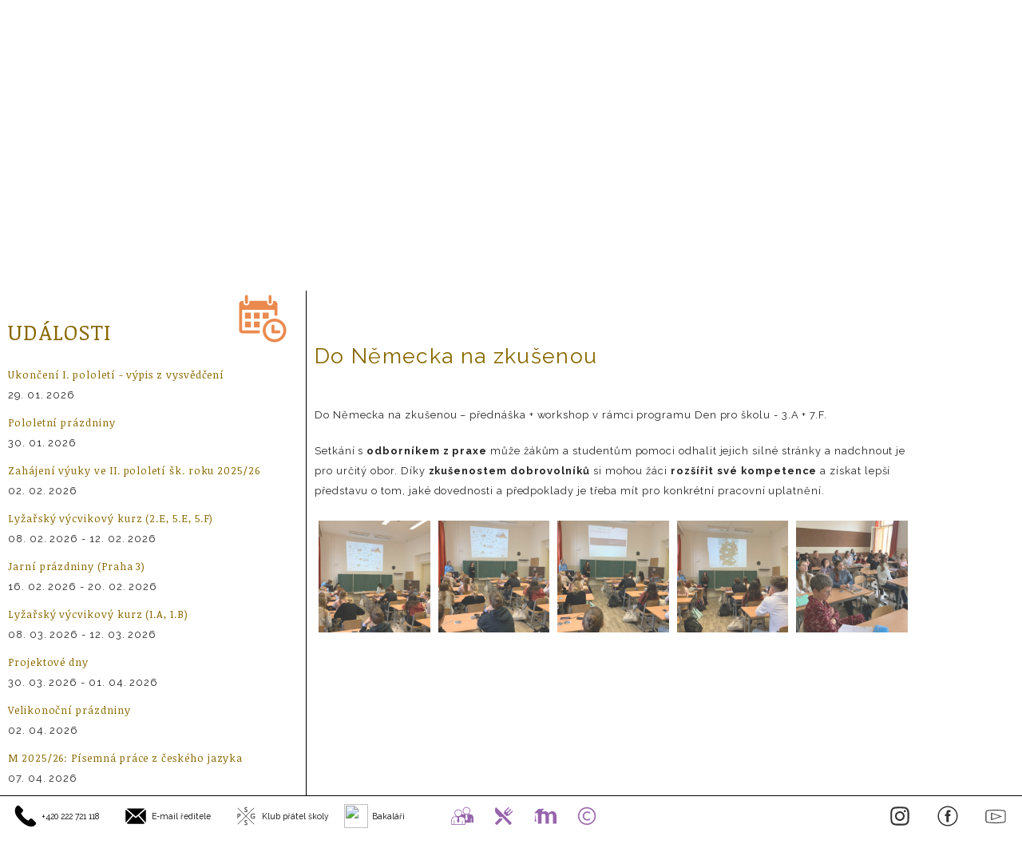

--- FILE ---
content_type: text/html; charset=UTF-8
request_url: https://www.gykas.cz/akce/432-do-nemecka-na-zkusenou
body_size: 7362
content:
<!DOCTYPE html>

<html lang='cs' dir='ltr'>

<head>

<meta http-equiv='cache-control' content='public'>

<meta http-equiv='content-type' content='text/html; charset=utf-8'>

<meta name='language' content='czech'>

<meta name='rating' content='general'>

<meta name='robots' content='index, follow'>

<meta name='resource-type' content='document'>
<meta content='width=device-width, initial-scale=1, maximum-scale=5.0, user-scalable=yes' name='viewport' />

<meta name='copyright' content='GyKaS.cz'>
<meta name='description' content=''>

<meta name='keywords' content='Gymnázium Karla Sladkovského'>
<link rel='shortcut icon' href='/files/favicon.png'>
<link href='https://fonts.googleapis.com/css?family=PT+Sans+Narrow&amp;subset=latin-ext' rel='stylesheet' type='text/css' />

  <link rel='stylesheet' href='//code.jquery.com/ui/1.11.3/themes/smoothness/jquery-ui.css'>

  <script src='//code.jquery.com/jquery-1.10.2.js'></script>

  <script src='//code.jquery.com/ui/1.11.3/jquery-ui.js'></script>

  <script src='https://www.google.com/recaptcha/api.js'></script>

  

  <link rel='stylesheet' href='/plugins/fullcalendar/fullcalendar.css' />
  <script src='/plugins/fullcalendar/lib/moment.min.js'></script>
  <script src='/plugins/fullcalendar/fullcalendar.js'></script>
  <script type='text/javascript' src='/plugins/fullcalendar/gcal.js'></script>
  <script src='/plugins/fullcalendar/locale/cs.js'></script>

<!-- PLUGINS TOP -->
<!-- Slick-->
<script src='/plugins/slick/slick.min.js?version=1507636284'></script>
<link rel='stylesheet' type='text/css' href='/plugins/slick/slick.css?version=1507636284' />
<link rel='stylesheet' type='text/css' href='/plugins/slick/slick-theme.css?version=1507636284' />

<!-- JQuery Validation-->
<script src='/plugins/validation/dist/jquery.validate.min.js?version=1507636284'></script>
<script src='/plugins/validation/dist/additional-methods.js?version=1507636284'></script>

<!-- JQuery Share-->
<script src='/plugins/jquery-share/jquery.share.js?version=1507636284'></script>
<link rel='stylesheet' type='text/css' href='/plugins/jquery-share/jquery.share.css?version=1507636284' />

<!-- TD FadeInOnScroll-->
<script src='/plugins/fadeInOnScroll/script.js?version=1507636284'></script>

<!-- FancyBox-->
<script src='/plugins/fancybox/source/jquery.fancybox.pack.js?version=1507636284'></script>
<link rel='stylesheet' type='text/css' href='/plugins/fancybox/source/jquery.fancybox.css?version=1588150873' />

<!-- partnersImgBoxes-->

<!-- jquery.matchHeight.js-->
<script src='/plugins/jquery.matchHeight/jquery.matchHeight.js?version=1507636284'></script>

<link rel='stylesheet' type='text/css' href='/css/style.css?version=1682503050' /><link rel='stylesheet' type='text/css' href='/css/circles.css?version=1521558451' /><link rel='stylesheet' type='text/css' href='/css/menu.css?version=1507636284' /><link rel='stylesheet' type='text/css' href='/css/menuOffer.css?version=1507636284' /><link rel='stylesheet' type='text/css' href='/css/addressBox.css?version=1507636284' /><link rel='stylesheet' type='text/css' href='/css/eshop.css?version=1507636284' /><link rel='stylesheet' type='text/css' href='/css/form.css?version=1507636284' /><title>Akce | GyKaS.cz</title>
</head>
<body style=''><link href="https://fonts.googleapis.com/css?family=Advent+Pro:400,700,500&subset=latin,latin-ext" rel="stylesheet" type="text/css"><a class='enableCSS' href='/?disableCSS=false'>Zapnou grafiku</a><header><div class='upperGrad'></div><div class='upperLeftField'><a style='float: left; width: 100%;' href='/'>
<img src='/files/logo.svg' class='logo' alt='logo' /></a></div><div class='balls'><a href='/kontakty' class='ball font2' id='o-skole'><div class='ball-inner'>škola</div></a><a href='/studium' class='ball font2' id='studium'><div class='ball-inner'>studium</div></a><a href='/akce-skoly' class='ball font2' id='aktivity'><div class='ball-inner'>aktivity</div></a><a href='/uchazeci' class='ball font2' id='uchazeci'><div class='ball-inner'>uchazeči</div></a></div><div class='topBar'>
<img src='/files/menu.png' class='menuButton' alt='menuButton' /><span class='lupaBox' style='margin-right: 15px; float: right;'>
<img src='/files/lupa.png' class='searchButton' alt='searchButton' /></span><input class='motto' value='' disabled='disabled'><form method='post' action='/search'>
		<input type='text' name='search' class='motto motto2' placeholder='Hledat...' />
		<input type='submit' style='display: none;' value='send'/>
		</form><script>
	$('.searchButton').click(function(){
		$('.motto').animate({width: 'toggle'});
	});
	</script></div><script>
	$('.menuButton').click(function(){
		var state = $('.menuComplete').css('display');
		if(state=='none') {
				$('.menuComplete').fadeIn(500);
			} else {
				$('.menuComplete').fadeOut(500);
			}
	});
	</script>
<div class='menuComplete'>
<div class='menuBlock menuBlock1' activelink=1 >
<a class='menuItem '  href='/uvod'  target=''>Úvod</a>
</div>
<div class='menuBlock menuBlock1'>
<div class='menuItem'>O škole</div>
<div class='subMenuBlock'>
      <div class='menuBlock menuBlock2' activelink=1 >
      <a class='menuItem '  href='/kontakty'  target=''>Kontakty</a>
      </div>
      <div class='menuBlock menuBlock2' activelink=1 >
      <a class='menuItem '  href='/skolni-jidelna'  target=''>Školní jídelna</a>
      </div>
      <div class='menuBlock menuBlock2' activelink=1 >
      <a class='menuItem '  href='/skolni-parlament'  target=''>Školní parlament</a>
      </div>
      <div class='menuBlock menuBlock2' activelink=1 >
      <a class='menuItem '  href='/pedagogicky-sbor'  target=''>Pedagogický sbor</a>
      </div>
      <div class='menuBlock menuBlock2' activelink=1 >
      <a class='menuItem '  href='/kariera'  target=''>Kariéra</a>
      </div>
      <div class='menuBlock menuBlock2' activelink=1 >
      <a class='menuItem '  href='/eticka-linka'  target=''>Etická linka</a>
      </div>
      <div class='menuBlock menuBlock2' activelink=1 >
      <a class='menuItem '  href='/verejne-zakazky'  target=''>Veřejné zakázky</a>
      </div>
      <div class='menuBlock menuBlock2' activelink=1 >
      <a class='menuItem '  href='/povinne-zverejnovane-informace-a-projekty'  target=''>Povinně zveřejňované informace a projekty</a>
      </div>
      <div class='menuBlock menuBlock2' activelink=1 >
      <a class='menuItem '  href='/tridy'  target=''>Třídy</a>
      </div>
      <div class='menuBlock menuBlock2' activelink=1 >
      <a class='menuItem '  href='/historie-skoly'  target=''>Historie školy</a>
      </div>
      <div class='menuBlock menuBlock2' activelink=1 >
      <a class='menuItem '  href='/jak-se-u-nas-studuje'  target=''>Jak se u nás studuje</a>
      </div>
      <div class='menuBlock menuBlock2' activelink=1 >
      <a class='menuItem '  href='/uspechy-nasich-studentu'  target=''>Úspěchy našich studentů</a>
      </div>
      <div class='menuBlock menuBlock2' activelink=1 >
      <a class='menuItem '  href='/fotogalerie'  target=''>Fotogalerie</a>
      </div>
      <div class='menuBlock menuBlock2' activelink=1 >
      <a class='menuItem '  href='/skolska-rada'  target=''>Školská rada</a>
      </div>
      <div class='menuBlock menuBlock2' activelink=1 >
      <a class='menuItem '  href='/vyrocni-zpravy'  target=''>Výroční zprávy</a>
      </div>
      <div class='menuBlock menuBlock2' activelink=1 >
      <a class='menuItem '  href='/gdpr'  target=''>GDPR</a>
      </div>
      <div class='menuBlock menuBlock2' activelink=1 >
      <a class='menuItem '  href='https://www.spgs.eu'  target=''>SPGS</a>
      </div>
      <div class='menuBlock menuBlock2' activelink=1 >
      <a class='menuItem '  href='/ke-stazeni'  target=''>Ke stažení</a>
      </div>
</div>
</div>
<div class='menuBlock menuBlock1' activelink=1 >
<a class='menuItem '  href='http://www.gykas.cz/kariera'  target=''>Kariéra</a>
</div>
<div class='menuBlock menuBlock1'>
<div class='menuItem'>Studium</div>
<div class='subMenuBlock'>
      <div class='menuBlock menuBlock2' activelink=1 >
      <a class='menuItem '  href='https://gykas.bakalari.cz/next/zmeny.aspx'  target=''>Suplování</a>
      </div>
      <div class='menuBlock menuBlock2' activelink=1 >
      <a class='menuItem '  href='https://gykas.bakalari.cz/Timetable/Public/'  target='_blank'>Rozvrh</a>
      </div>
      <div class='menuBlock menuBlock2' activelink=1 >
      <a class='menuItem '  href='/formalni-upravy-praci'  target=''>Formální úpravy prací</a>
      </div>
      <div class='menuBlock menuBlock2' activelink=1 >
      <a class='menuItem '  href='/maturitni-zkouska'  target=''>Maturitní zkouška</a>
      </div>
      <div class='menuBlock menuBlock2' activelink=1 >
      <a class='menuItem '  href='/svp-a-ucebni-plany'  target=''>ŠVP a učební plány</a>
      </div>
      <div class='menuBlock menuBlock2' activelink=1 >
      <a class='menuItem '  href='/harmonogram-skolniho-roku'  target=''>Harmonogram školního roku</a>
      </div>
      <div class='menuBlock menuBlock2' activelink=1 >
      <a class='menuItem '  href='/predmety'  target=''>Předměty</a>
      </div>
      <div class='menuBlock menuBlock2' activelink=1 >
      <a class='menuItem '  href='https://my.gykas.cz'  target='_blank'>Moodle</a>
      </div>
      <div class='menuBlock menuBlock2' activelink=1 >
      <a class='menuItem '  href='/skolni-rad'  target=''>Školní řád</a>
      </div>
      <div class='menuBlock menuBlock2' activelink=1 >
      <a class='menuItem '  href='/skolni-poradenske-pracoviste'  target=''>Školní poradenské pracoviště</a>
      </div>
</div>
</div>
<div class='menuBlock menuBlock1'>
<div class='menuItem'>Aktivity</div>
<div class='subMenuBlock'>
      <div class='menuBlock menuBlock2'>
      <a class='menuItem '  href='/zajmova-cinnost'  target=''>Zájmová činnost</a>
            <div class='menuBlock menuBlock3' activelink=1 >
            <a class='menuItem '  href='/klub-deskovych-her'  target=''>Klub deskových her</a>
            </div>
            <div class='menuBlock menuBlock3' activelink=1 >
            <a class='menuItem '  href='/turisticky-klub'  target=''>Turistický klub</a>
            </div>
            <div class='menuBlock menuBlock3' activelink=1 >
            <a class='menuItem '  href='/divadelni-klub'  target=''>Divadelní klub</a>
            </div>
      </div>
      <div class='menuBlock menuBlock2' activelink=1 >
      <a class='menuItem '  href='/zahranicni-zajezdy'  target=''>Zahraniční zájezdy</a>
      </div>
      <div class='menuBlock menuBlock2' activelink=1 >
      <a class='menuItem '  href='/sportovni-a-adaptacni-kurzy'  target=''>Sportovní a adaptační kurzy</a>
      </div>
      <div class='menuBlock menuBlock2' activelink=1 >
      <a class='menuItem '  href='/maturitni-ples'  target=''>Maturitní ples</a>
      </div>
      <div class='menuBlock menuBlock2' activelink=1 >
      <a class='menuItem '  href='/akce-skoly'  target=''>Akce školy</a>
      </div>
      <div class='menuBlock menuBlock2' activelink=1 >
      <a class='menuItem '  href='/dofe'  target=''>DofE</a>
      </div>
      <div class='menuBlock menuBlock2'>
      <a class='menuItem '  href='/projekty2'  target=''>Projekty </a>
            <div class='menuBlock menuBlock3' activelink=1 >
            <a class='menuItem '  href='/doucovani-zaku-skol'  target=''>Doučování žáků škol</a>
            </div>
      </div>
      <div class='menuBlock menuBlock2' activelink=1 >
      <a class='menuItem '  href='/projektove-dny'  target=''>Projektové dny</a>
      </div>
      <div class='menuBlock menuBlock2' activelink=1 >
      <a class='menuItem '  href='/skolni-akademie'  target=''>Školní akademie</a>
      </div>
      <div class='menuBlock menuBlock2' activelink=1 >
      <a class='menuItem '  href='/souteze-a-olympiady'  target=''>Soutěže a olympiády</a>
      </div>
</div>
</div>
<div class='menuBlock menuBlock1'>
<div class='menuItem'>Uchazeči</div>
<div class='subMenuBlock'>
      <div class='menuBlock menuBlock2' activelink=1 >
      <a class='menuItem '  href='https://www.gykas.cz/uchazeci'  target=''>Základní informace</a>
      </div>
      <div class='menuBlock menuBlock2' activelink=1 >
      <a class='menuItem '  href='/dny-otevrenych-dveri'  target=''>Dny otevřených dveří </a>
      </div>
      <div class='menuBlock menuBlock2' activelink=1 >
      <a class='menuItem '  href='/prijimaci-rizeni'  target=''>Přijímací řízení </a>
      </div>
      <div class='menuBlock menuBlock2' activelink=1 >
      <a class='menuItem '  href='/predstaveni-skoly'  target=''>Představení školy</a>
      </div>
</div>
</div>
<div class='menuBlock menuBlock1' activelink=1 >
<a class='menuItem '  href='https://www.spgs.eu'  target=''>SPGS</a>
</div>
</div>

</ul>

<script type='text/javascript'>
		$('.menuBlock1').hover(function(){
			$('.subMenuBlock',this).slideDown(200);
			
		},function() {
			$('.subMenuBlock',this).slideUp(100);
		});
		
		function TDdisplay(thiss) {
			thiss.slideDown(200);
			
		}
		
		function TDhide(thiss) {
			thiss.slideUp(100);
		}
		
		$('.menuBlock').on('tap',function(e){
			$(this).find('.subMenuBlock').slideToggle(200);
			var sublink = $(this).attr('activelink');
			if(sublink==1) {  
				 window.location.assign($('a',this).attr('href'));
			} else {
				e.preventDefault();
			}

		});
		
		$('.subMenuBlock').hover(function(){
		$(this).prev('.menuItem').toggleClass('menuItemHover')
		});
		
		</script><div class='td_slick'><div style='position: relative;'>
<img src='/uploads/gykas_gallery_name_01468574348.jpg' class='mainpic' alt='mainpic' /><span class='texty'></span></div></div></header><script type='text/javascript'>
$(document).ready(function(){
  $('.td_slick').slick({
	arrows: true,
    infinite: true,
	autoplay: true,
	speed: 3000,
	fade: true,
	slidesToShow: 1,
	pauseOnHover: false,
	adaptiveHeight: true,
	autoplaySpeed: 5000
  }); 
});
</script>
<article>
<div class='oneThird oneThird_hideMobile sameHeight columnA'>
<div class='innerPadding fadeOff'><a href='kalendar'>
<img src='/files/icons_calendar.svg' class='calendar' alt='calendar' /></a>
<h1>UDÁLOSTI</h1><div class='aktualityBox'><p><span style=color:#886800>Ukončení I. pololetí - výpis z vysvědčení</span><br>29. 01. 2026</span></p><p><span style=color:#886800>Pololetní prázdniny</span><br>30. 01. 2026</span></p><p><span style=color:#886800>Zahájení výuky ve II. pololetí šk. roku 2025/26</span><br>02. 02. 2026</span></p><p><span style=color:#886800>Lyžařský výcvikový kurz (2.E, 5.E, 5.F)</span><br>08. 02. 2026 - 12. 02. 2026</span></p><p><span style=color:#886800>Jarní prázdniny (Praha 3)</span><br>16. 02. 2026 - 20. 02. 2026</span></p><p><span style=color:#886800>Lyžařský výcvikový kurz (1.A, 1.B)</span><br>08. 03. 2026 - 12. 03. 2026</span></p><p><span style=color:#886800>Projektové dny</span><br>30. 03. 2026 - 01. 04. 2026</span></p><p><span style=color:#886800>Velikonoční prázdniny</span><br>02. 04. 2026</span></p><p><span style=color:#886800>M 2025/26: Písemná práce z českého jazyka</span><br>07. 04. 2026</span></p><p><span style=color:#886800>M 2025/26: Písemná práce z anglického jazyka</span><br>08. 04. 2026</span></p><a href='harmonogram-skolniho-roku'>Harmonogram školního roku</a><a href='/informace-o-zpracovani-osobnich-udaju'>Informace o zpracování osobních údajů</a></div></div></div>
<div class='actionOverlay o-skole sameHeight'><a class='actionBallDiv'  href='/kontakty' target=''><img class='actionBall' src='/files/balls/64.svg'/><div>Kontakty</div></a><a class='actionBallDiv'  href='/skolni-jidelna' target=''><img class='actionBall' src='/files/balls/93.svg'/><div>Školní jídelna</div></a><a class='actionBallDiv'  href='/skolni-parlament' target=''><img class='actionBall' src='/files/balls/154.svg'/><div>Školní parlament</div></a><a class='actionBallDiv'  href='/pedagogicky-sbor' target=''><img class='actionBall' src='/files/balls/115.svg'/><div>Pedagogický sbor</div></a><a class='actionBallDiv'  href='/kariera' target=''><img class='actionBall' src='/files/balls/212.svg'/><div>Kariéra</div></a><a class='actionBallDiv'  href='/eticka-linka' target=''><img class='actionBall' src='/files/balls/57.svg'/><div>Etická linka</div></a><a class='actionBallDiv'  href='/verejne-zakazky' target=''><img class='actionBall' src='/files/balls/225.svg'/><div>Veřejné zakázky</div></a><a class='actionBallDiv'  href='/povinne-zverejnovane-informace-a-projekty' target=''><img class='actionBall' src='/files/balls/240.svg'/><div>Povinně zveřejňované informace a projekty</div></a><a class='actionBallDiv'  href='/tridy' target=''><img class='actionBall' src='/files/balls/151.svg'/><div>Třídy</div></a><a class='actionBallDiv'  href='/historie-skoly' target=''><img class='actionBall' src='/files/balls/65.svg'/><div>Historie školy</div></a><a class='actionBallDiv'  href='/jak-se-u-nas-studuje' target=''><img class='actionBall' src='/files/balls/66.svg'/><div>Jak se u nás studuje</div></a><a class='actionBallDiv'  href='/uspechy-nasich-studentu' target=''><img class='actionBall' src='/files/balls/117.svg'/><div>Úspěchy našich studentů</div></a><a class='actionBallDiv'  href='/fotogalerie' target=''><img class='actionBall' src='/files/balls/67.svg'/><div>Fotogalerie</div></a><a class='actionBallDiv'  href='/skolska-rada' target=''><img class='actionBall' src='/files/balls/69.svg'/><div>Školská rada</div></a><a class='actionBallDiv'  href='/vyrocni-zpravy' target=''><img class='actionBall' src='/files/balls/70.svg'/><div>Výroční zprávy</div></a><a class='actionBallDiv'  href='/gdpr' target=''><img class='actionBall' src='/files/balls/208.svg'/><div>GDPR</div></a><a class='actionBallDiv'  href='https://www.spgs.eu' target=''><img class='actionBall' src='/files/balls/134.svg'/><div>SPGS</div></a><a class='actionBallDiv'  href='/ke-stazeni' target=''><img class='actionBall' src='/files/balls/133.svg'/><div>Ke stažení</div></a></div>
<div class='actionOverlay studium sameHeight'><a class='actionBallDiv'  href='https://gykas.bakalari.cz/next/zmeny.aspx' target=''><img class='actionBall' src='/files/balls/94.svg'/><div>Suplování</div></a><a class='actionBallDiv'  href='https://gykas.bakalari.cz/Timetable/Public/' target='_blank'><img class='actionBall' src='/files/balls/95.svg'/><div>Rozvrh</div></a><a class='actionBallDiv'  href='/formalni-upravy-praci' target=''><img class='actionBall' src='/files/balls/58.svg'/><div>Formální úpravy prací</div></a><a class='actionBallDiv'  href='/maturitni-zkouska' target=''><img class='actionBall' src='/files/balls/73.svg'/><div>Maturitní zkouška</div></a><a class='actionBallDiv'  href='/svp-a-ucebni-plany' target=''><img class='actionBall' src='/files/balls/74.svg'/><div>ŠVP a učební plány</div></a><a class='actionBallDiv'  href='/harmonogram-skolniho-roku' target=''><img class='actionBall' src='/files/balls/77.svg'/><div>Harmonogram školního roku</div></a><a class='actionBallDiv'  href='/predmety' target=''><img class='actionBall' src='/files/balls/75.svg'/><div>Předměty</div></a><a class='actionBallDiv'  href='https://my.gykas.cz' target='_blank'><img class='actionBall' src='/files/balls/210.svg'/><div>Moodle</div></a><a class='actionBallDiv'  href='/skolni-rad' target=''><img class='actionBall' src='/files/balls/131.svg'/><div>Školní řád</div></a><a class='actionBallDiv'  href='/skolni-poradenske-pracoviste' target=''><img class='actionBall' src='/files/balls/81.svg'/><div>Školní poradenské pracoviště</div></a></div>
<div class='actionOverlay aktivity sameHeight'><a class='actionBallDiv'  href='/zajmova-cinnost' target=''><img class='actionBall' src='/files/balls/227.svg'/><div>Zájmová činnost</div></a><a class='actionBallDiv'  href='/zahranicni-zajezdy' target=''><img class='actionBall' src='/files/balls/86.svg'/><div>Zahraniční zájezdy</div></a><a class='actionBallDiv'  href='/sportovni-a-adaptacni-kurzy' target=''><img class='actionBall' src='/files/balls/145.svg'/><div>Sportovní a adaptační kurzy</div></a><a class='actionBallDiv'  href='/maturitni-ples' target=''><img class='actionBall' src='/files/balls/87.svg'/><div>Maturitní ples</div></a><a class='actionBallDiv'  href='/akce-skoly' target=''><img class='actionBall' src='/files/balls/89.svg'/><div>Akce školy</div></a><a class='actionBallDiv'  href='/dofe' target=''><img class='actionBall' src='/files/balls/139.svg'/><div>DofE</div></a><a class='actionBallDiv'  href='/projekty2' target=''><img class='actionBall' src='/files/balls/231.svg'/><div>Projekty </div></a><a class='actionBallDiv'  href='/projektove-dny' target=''><img class='actionBall' src='/files/balls/59.svg'/><div>Projektové dny</div></a><a class='actionBallDiv'  href='/skolni-akademie' target=''><img class='actionBall' src='/files/balls/147.svg'/><div>Školní akademie</div></a><a class='actionBallDiv'  href='/souteze-a-olympiady' target=''><img class='actionBall' src='/files/balls/148.svg'/><div>Soutěže a olympiády</div></a></div>
<div class='actionOverlay uchazeci sameHeight'><a class='actionBallDiv'  href='https://www.gykas.cz/uchazeci' target=''><img class='actionBall' src='/files/balls/270.svg'/><div>Základní informace</div></a><a class='actionBallDiv'  href='/dny-otevrenych-dveri' target=''><img class='actionBall' src='/files/balls/78.svg'/><div>Dny otevřených dveří </div></a><a class='actionBallDiv'  href='/prijimaci-rizeni' target=''><img class='actionBall' src='/files/balls/79.svg'/><div>Přijímací řízení </div></a><a class='actionBallDiv'  href='/predstaveni-skoly' target=''><img class='actionBall' src='/files/balls/251.svg'/><div>Představení školy</div></a></div>
<div class='oneThird oneThirdSecond sameHeight columnB stretch'>
<div class='innerPadding'><div class='td_body'></div><div class='newsBody'>
<div class='thumbnails'><h1>Do Německa na zkušenou</h1>
<div class='fullWidth'><p>Do Německa na zkušenou – přednáška + workshop v rámci programu Den pro školu - 3.A + 7.F.</p>
<p>Setkání s <strong>odborníkem z praxe</strong> může žákům a studentům pomoci odhalit jejich silné stránky a nadchnout je pro určitý obor. Díky <strong>zkušenostem dobrovolníků</strong> si mohou žáci <strong>rozšířit své kompetence</strong> a získat lepší představu o tom, jaké dovednosti a předpoklady je třeba mít pro konkrétní pracovní uplatnění.</p>
</div>
<div class='thumbnail'>
<div class='thumbnaillabel'></div><a rel='fancybox' title='' class='fancyboxtn' href='/uploads/gykas_aktuality_00641178001699813821.jpeg?1699813821'><img class='thumbnail' src='/uploads/tn_gykas_aktuality_00641178001699813821.jpeg?1699813821' /><div class='image_captions'></div></a></div>
<div class='thumbnail'>
<div class='thumbnaillabel'></div><a rel='fancybox' title='' class='fancyboxtn' href='/uploads/gykas_aktuality_00932877001699813821.jpeg?1699813821'><img class='thumbnail' src='/uploads/tn_gykas_aktuality_00932877001699813821.jpeg?1699813821' /><div class='image_captions'></div></a></div>
<div class='thumbnail'>
<div class='thumbnaillabel'></div><a rel='fancybox' title='' class='fancyboxtn' href='/uploads/gykas_aktuality_00227733001699813822.jpeg?1699813822'><img class='thumbnail' src='/uploads/tn_gykas_aktuality_00227733001699813822.jpeg?1699813822' /><div class='image_captions'></div></a></div>
<div class='thumbnail'>
<div class='thumbnaillabel'></div><a rel='fancybox' title='' class='fancyboxtn' href='/uploads/gykas_aktuality_00651936001699813822.jpeg?1699813822'><img class='thumbnail' src='/uploads/tn_gykas_aktuality_00651936001699813822.jpeg?1699813822' /><div class='image_captions'></div></a></div>
<div class='thumbnail'>
<div class='thumbnaillabel'></div><a rel='fancybox' title='' class='fancyboxtn' href='/uploads/gykas_aktuality_00959573001699813822.jpeg?1699813822'><img class='thumbnail' src='/uploads/tn_gykas_aktuality_00959573001699813822.jpeg?1699813822' /><div class='image_captions'></div></a></div>
</div></div></div></div>
</article>	
<footer><a class='iconPlusDesc'><img src='/files/icons_phone.svg' class='icon' /><span class='iconDesc'>+420 222 721 118</span></a><a class='iconPlusDesc' href='mailto:husek.tomas@gykas.cz'><img src='/files/icons_email.svg' class='icon' /><span class='iconDesc'>E-mail ředitele</span></a><a class='iconPlusDesc' href='https://www.spgs.eu'><img src='/files/icons_spgs.svg' class='icon' /><span class='iconDesc'>Klub přátel školy</span></a><a class='iconPlusDesc' href='https://gykas.bakalari.cz/'><img src='https://gykas.bakalari.cz/next/images/favicon.ico' class='icon' /><span class='iconDesc'>Bakaláři</span></a><a class='iconHover' target='blank' href='https://gykas.bakalari.cz/next/zmeny.aspx'><img src='/files/icons_users.svg' class='icon' /><span>Odkaz</span></a><a class='iconHover'  target='blank' href='https://www.jidelna.cz/jidelni-listek/?jidelna=115'><img src='/files/icons_fork.svg' class='icon' /><span>Odkaz</span></a><a class='iconHover'  target='blank' href='https://my.gykas.cz'><img src='/files/icons_moodle.svg' class='icon' /><span>Odkaz</span></a><a class='iconHover' id='copyright'><img src='/files/icons_copyright.svg' class='icon' /><span>Odkaz</span></a><div class='floatRight'><a class='iconHover'  target='blank' href='https://www.youtube.com/@gykasPraha3'><img src='/files/icons_yt.svg' class='icon' /><span>Odkaz</span></a><a class='iconHover'  target='blank' href='https://www.facebook.com/gykas'><img src='/files/icons_fb.svg' class='icon' /><span>Odkaz</span></a><a class='iconHover'  target='blank' href='https://www.instagram.com/gymnazium_karla_sladkovskeho/'><img src='/files/icons_instagram.svg' class='icon' /><span>Odkaz</span></a></div><div class='iconDescFooter'  id='copyrightHover' >Webdesign a logo: <a target='_blank' href='https://www.studiosejdl.cz/cs/home'><img src='/files/icons_dss.svg' /> Design Studio Šejdl</a> © 2016, Web developer: <a target='_blank' href='https://technical-design.cz'>Jakub Zima</a></div></footer><script>
$(document).ready(function() {

	if( /Android|webOS|iPhone|iPad|iPod|BlackBerry|IEMobile|Opera Mini/i.test(navigator.userAgent) ) {
		$('div.columnA').insertAfter( 'div.columnC' );
		$('div.columnB').insertAfter( 'div.columnC' );
		$('div.columnC').insertAfter( 'div.columnB' );

		$('div.columnB').css('order',1)
		$('div.columnC').css('order',2)
		$('div.columnA').css('order',3)
	}

		$('img:not([alt])').attr('alt', 'Gymnázium Slavkovského');

		$('.td_body img, .newsBody img').not('.newsBox img, .ignore_resize').each(function(){
			var imageSource = $(this).attr('src');
			$(this).wrap( '<a class=\'thumbnailX\' href=\''+imageSource+'\' ></a>' );
		});

		$('.thumbnailX').each(function(){
			var actualHTML = $(this).html();
			$(this).html(actualHTML+'<span>Odkaz na obrázek</span>');
		});

		$('a.thumbnailX').fancybox();
		$('a.thumbnailX2').fancybox();


});
</script>
<script>
	$(document).ready(function() {




		function parseDate(str) {
			var mdy = str.split('. ');
			return new Date(mdy[2], mdy[1]-1, mdy[0]);
		}
		
		function daydiff(first, second) {
			return Math.round((second-first)/(1000*60*60*24));
		}

		function toJSDate (dateTime) {
			
			var dateTime = dateTime.split('T');
			
			var casti = dateTime.length;
			var date = dateTime[0].split('-');
			if(casti==2) {
				var time = dateTime[1].split('+')[0]; 
				time = dateTime[1].split(':'); 
			}
			
			//(year, month, day, hours, minutes, seconds, milliseconds)

			if(casti==1) return date[2]+'. '+date[1]+'. '+date[0];
			if(casti==2) return date[2]+'. '+date[1]+'. '+date[0]+' '+time[0]+':'+time[1];

			
			}

			function getYesterdaysDate(date) {
				var date = new Date(date);
				date.setDate(date.getDate()-1);
				return date.getDate() + '. ' + (date.getMonth()+1) + '. ' + date.getFullYear();
			}

		$('#calendar').fullCalendar({
			locale: 'cs',
			height: 'auto',	
			googleCalendarApiKey: 'AIzaSyAiGP2sJgu4vDy4SSKI3TYN0r3YSiEbHoU',
			events: {googleCalendarId: 'gymnazium.sladkovskeho@gmail.com'},
			eventClick: function(calEvent, jsEvent, view) {
				if (calEvent.url) {
					var newURL = '/news/'+calEvent.id;
					console.log(newURL);
					setTimeout(function(){window.location = newURL;},1);
					return false;
					
					
					
					
					

				}
			},
			eventMouseover: function(calEvent, jsEvent) {
				
				var startTimeUnix = calEvent.start._i;
				var endTimeUnix = calEvent.end._i;

				var yesterday = getYesterdaysDate(calEvent.end._i);

				calEvent.start = toJSDate(calEvent.start._i);
				calEvent.end = toJSDate(calEvent.end._i);
				var pocetDni = daydiff(parseDate(calEvent.start),parseDate(calEvent.end));
				if(pocetDni==1) {
					calEvent.end=calEvent.start;
				} else {
				}
				if(calEvent.start==calEvent.end) {
					calEvent.end='';
				} else {
					if(calEvent.end.length>12) calEvent.end = ' - ' + calEvent.end;
					if(calEvent.end.length<=12) calEvent.end = ' - ' + yesterday;
				}
				


				var tooltip = '<div class="tooltipevent" style="width:250px;height:auto;position:absolute;z-index:10001;"><h4>' + calEvent.title + '</h4>' + calEvent.start + calEvent.end + '</div>';
				$("body").append(tooltip);
				$(this).mouseover(function(e) {
					$(this).css('z-index', 10000);
					$('.tooltipevent').fadeIn('500');
					$('.tooltipevent').fadeTo('10', 1.9);
				}).mousemove(function(e) {
					$('.tooltipevent').css('top', e.pageY + 10);
					$('.tooltipevent').css('left', e.pageX - 250);
				});
			},
			
			eventMouseout: function(calEvent, jsEvent) {
				 $(this).css('z-index', 8);
				 $('.tooltipevent').remove();
			}
		});
	});

	$('.akce').fadeIn(500);

	var slickHeight = $(".td_slick img").height();
	setTimeout(function(){ $("html, body").stop().animate({scrollTop: slickHeight}, 1000, "swing", function() { }); }, 500);
	


</script>

</body></html>

<!-- PLUGINS BOTTOM -->
<!-- partnersImgBoxes-->
<script src='/plugins/partnersImgBoxes/partnersImgBoxes.js?version=1507636284'></script>
<link rel='stylesheet' type='text/css' href='/plugins/partnersImgBoxes/partnersImgBoxes.css?version=1507636284' />

<script src='/js/effects.js'></script><script>$(document).ready(function() {
			 $('.fancyboxtn').fancybox();
    });
	</script><script>$('.fancyboxtn').fancybox();</script>
<script>

function hideAll(block) {
	$('.'+block).fadeOut(500);
}

var active = 0;
var variable = '';
var oldname = '';

var blocks = ['o-skole','studium','uchazeci','aktivity'];
/*
$('.ball').click(function(){
	variable = $(this).attr('id');
	if(variable!=oldname) {
		active = 0;
		blocks.forEach(hideAll)
		}
	if(active==0) {
	$('.'+variable).fadeIn(500);
	$('.fadeOff').fadeOut(500);
	active = 1;
	} else {
	$('.'+variable).fadeOut(500);
	blocks.forEach(hideAll)
	$('.fadeOff').fadeIn(500);
	active = 0;
	}
	oldname = variable;
	var slickHeight = $('.td_slick img').height();
	$("html, body").stop().animate({scrollTop: slickHeight}, 500, 'swing', function() { });
});
*/
$('#copyright, #copyrightHover').click(function(){
	$('#copyrightHover').fadeToggle(300);
});

$('.field').css('opacity',0);
	setTimeout(function(){
		$('.field').each(function(index) {
		$(this).delay(300*index).animate({'opacity':'1'},500);
	});
	}, 500);
	
	
$('.field2').css('opacity',0);
	setTimeout(function(){
		$('.field2').each(function(index) {
		$(this).delay(300*index).animate({'opacity':'1'},500);
	});
}, 500);
	
	/*
$('.ball').css('opacity',0);
setTimeout(function(){
		$('.ball').each(function(index) {
		$(this).delay(300*index).animate({'opacity':'1'},500);
});
}, 500);	
	*/
function circles() {
		var width = $('.ball').css('width');
		$('.ball').css('height',width)
}


$( "body" ).mousemove(function( event ) {
  var msg = '';
  var slickH = $('.td_slick').height();
	if(event.pageY > $(window).scrollTop() && event.pageY < ($(window).scrollTop()+30) && $(window).scrollTop() >= slickH) {
		msg += event.pageY;
		console.log(msg);
		$("html, body").stop().animate({scrollTop: 0}, 500, 'swing', function() { });
	}
  
 
});

	
$(window).load(circles);	
$(window).resize(circles);
var minHeight = $('.actionOverlay').css('height') + $('.actionOverlay').css('padding-top') + $('.actionOverlay').css('padding-bottom');

$('.mostFrequentRecord').matchHeight();

if($(window).width()>1024) $('.oneThird').matchHeight();

$(window).load(function(){
	var actionHeight = $('.oneThird').css('height') + $('.oneThird').css('padding-top') + $('.oneThird').css('padding-bottom');
	$('.actionOverlay').css('height',actionHeight);
});


$('.td_slick').fadeTo( "slow" , 1, function() {  });

$(document).ready(function(){

	
	if($(window).width()>1024) {
		$("body").click(function(){
				if($(".menuComplete").css('opacity')==1) $(".menuComplete").fadeOut();
		});
	}
 
	if($(window).width()<1024) {
	$('.actionOverlay').css('display','none');
	}
});



</script>

--- FILE ---
content_type: text/css
request_url: https://www.gykas.cz/css/style.css?version=1682503050
body_size: 4718
content:
@import 'bodystyle.css' screen;


.TDblockSite {position: absolute; left: 50%; margin-left: -217px; width: 435px; margin-top: 150px;}
/* WHITEFIELD LOADING */
.td_whitefield {width: 100%; height: 100%; display: block; background-color: #fff; position: fixed; top: 0; left: 0; z-index: 100000;}
.td_loading {position: absolute; top: 50%; left: 50%; z-index: 100000; margin-left: -100px; margin-top: -100px;}


/* MENU **********************************************************/

.td_body a:link, .td_body  a:visited {text-decoration: underline;}

.calendar {position: absolute; top: 0; right: 5%; width: 70px; opacity: 0.8;} 
.calendar:hover {opacity: 1;} 
.enableCSS {display: none;}	
html {
    overflow-y:scroll;
}

.floatLeft {float: left !important; margin-left: 0 !important; margin-right: 20px;}

.fc-button span span{ font-size: 2pt; color: #ddd; }
h1, h1 span {white-space: normal !important;}

div.upperLeftField:hover ~ div.ball {
	display: none;
    background-color: #886800; color: #fff; 
}

.ball-inner  {line-height: 150%;}

.sitemap {float: left; width: 100%;}

.sitemap0 {font-weight: bold; margin-top: 15px;}
.sitemap1 {padding-left: 20px; border-left: 1px solid #888;}

.td_body img {max-width: 100% !important;}

.youtube-iframe {width: 100%; position: relative;}
.youtube-iframe:after {
	content: "";
	display: block;
	padding-bottom: 60%;}


.youtube-iframe iframe {position: absolute; width: 100% !important; height: 100% !important;}	

body {
  
  /*
  background-image: url('/files/bg.jpg');
  background-position: center center;
  background-repeat: no-repeat;
  background-attachment: fixed;
  background-size: cover; 
  */
  background-color: #fff; 
  float: left; display: block;
  width: 100%;
  }


/* HEADERS **************************************************/  
  
.aktualityBox a:link, .actualityBox a:visited {float: left; width: 100%;}


.padding15 {padding: 15px; float: left; width: 75%; display: inline-block;}
.innerPadding {padding: 0px 25px; float: left; width: 100%; }

header, nav, article, footer {float: left; position: relative; display: block;}
header {width: 100%; padding: 0; float: left;	z-index: 51; position: relative;}
footer {position: fixed; bottom: 0; left: 0;width: 100%; border-top: 1px solid black; z-index: 50; background-color: white; padding: 12px; display: table;} 
footer .centered {text-align: center;} 


footer img {margin-top: -2px;}
nav {width: 15%;  padding: 15px; display: inline-block;}
article {width: 100%; height: 100%; margin-top: 20px;}

article div, article p {padding: 0; margin-bottom: 10px; margin-top: 10px;}

.centered {margin: auto auto; width: 1024px; display: block; position: relative;padding-bottom: 10px; padding-top: 10px; color: white; overflow: visible;}
.centered a{ color: white;}

.logo { float: left;  width: 95%;}
.icon {float: left; margin-right: 22px; width: 30px; height: 30px; vertical-align: middle; position: relative;}
.iconHover {opacity: 0.8; cursor: pointer;}
.iconHover span {font-size: 2pt; color: white; text-decoration: none;}
.iconHover span a:link,.iconHover span a:visited {color: white; text-decoration: none !important;}
.iconHover:hover {opacity: 1;}

.iconDesc {position: relative; font-family: "Raleway"; font-size: 0.8vw; top: 17%;}
.iconDescFooter {display: none; position: absolute; font-family: "Raleway"; font-size: 0.8vw; top: 0; right: 0; height: 100%; width: auto; background-color: white; padding: 7px 20px; padding-right: 40px;}
.iconDescFooter img {width: 40px; vertical-align: middle;}
.iconPlusDesc {display: table-cell; vertical-align: middle; float: left; white-space: nowrap; width: 10%; height: 25px; margin: 0 5px; position: relative;}
span.iconDesc {position: absolute; left: 35px; top: 50%; transform: translate(0,-50%); color: black}

.thumbnailX {
	width: 10vw;
	margin: 10px;
	display: block;
	float: left;
	overflow: hidden;
	position: relative;
	display: flex;
	align-items: center;
	justify-items: center;
}



.thumbnailX img{
	width: 100%;
	height: auto;
	float: left;
	margin: 0 !important;
	border: 0 !important;
	/*position: absolute;
	left: 50%; top: 50%;
	transform: scale(1) translate(-50%, -50%);*/
}

.thumbnailX span{
font-size: 2pt; color: white;
}

.thumbnailX2 {
	width: 25%;
	float: left;
	overflow: hidden;
	position: relative;
}

.thumbnailX2:after {
	content: "";
	display: block;
	padding-bottom: 100%;
  }


.thumbnailX2 img{
	position: absolute; top: 50%; left: 50%; transform: translate(-50%, -50%);
	 max-width: 100%; max-height: 100%; width: 100%;
	 height: auto;
}

a.moreInfo {background-color: #eeeeee; color: black; padding: 5px 15px;}
a.moreInfo:hover {background-color: #e96d26; color: white;}

.bg {position: absolute; right: -300px; width: 900px; top: 0; z-index: 0;padding-right: -500px;}
.biggerText {font-size: 16pt;}
.biggerText a:link, .biggerText a:visited {text-transform: uppercase; font-size: 16pt;}

.fancybox_tn {position: relative; display: block;}
.newsBody { display: block;  float:left;}
.newsBody_preview { display: -webkit-box;    -webkit-line-clamp: 3;    -webkit-box-orient: vertical;    max-width: 100%;    overflow: hidden;    text-overflow: ellipsis;  height: auto;   max-height: 110px;}
.newsBody_75 {width: calc(75% - 20px);}
.newsBody_100 {width: 100%;}
div.thumbnail {position: relative; display: block; padding: 0; margin: 5px; float: left; width: calc(20% - 10px);} 
.newsBody div.thumbnail {position: relative; display: block; padding: 0; margin: 5px; float: left; width: calc(20% - 10px);} 
div.thumbnail a {float: left; width: 100%; height: 100%;}
img.thumbnail, img.thumbnails img {width: 100%; height: 100%;}
.image_captions {display: none; position: absolute; z-index: 5; top: 0; left: 0; float: left;}
.smalltext {font-size: 14px; margin: 0px;  display: block; margin-top: 0px; padding-top: 5px; padding: 0; line-height: normal; color: #555; border-top: 1px solid #aaa; width: 140px; font-weight: normal;}
.thumbnails img {opacity: 0.8;}
.thumbnails img:hover {opacity: 1;}
a.newsBox:link, a.newsBox:visited {font-family: "Raleway"; float: left; padding: 10px; color: black; border-bottom: 1px solid #dddddd; padding-bottom: 25px; margin-bottom: 25px;}
div.newsBox {float: left; width: 100%; border-bottom: 1px solid #dddddd; padding-bottom: 20px; margin-bottom: 5px; margin-left: 0;}
a.newsBox:hover {background-color: #eee;}
.thumbnaillabel {display: none;}
.table-corners {
	-webkit-border-radius: 20px;
	-moz-border-radius: 20px;
	border-radius: 20px;
	border-spacing: 0px; 
	padding: 10px;  
	margin-bottom: 5px; 
	position: relative; 
	float: left; 
	width: 100%; 
	box-sizing: border-box;
	background-color: #fafafa; 
	border: 1px solid #eee;
}
.table-corners td {padding: 2px 10px; color: #222; vertical-align: top;}
.table-corners td h2 { color: #d71481; padding-left: 0; margin-left: 0}
.table-corners thead td {background-color: #a27647; color: #fff; font-weight: bold;}
.table-corners th {background-color: #a27647; color: #fff; font-weight: bold;}
.table-corners a:link, .table-corners a:visited {color: #000;}
.table-corners a:hover { color: #a27647;}

.required {color: red; }

.itemdescription {width: 580px; margin-right: 20px; padding-left: 10px; float: right; top: 0; right: 0; color: #888;}
.itemdescription p{color: #888;}
 ul {list-style-type: none;}
 
 

partners {
	width: 100%;
	float: left;
	background-color: #eee;
}


.boxMiddlefields {
	width: 100%;
	float: left;
	background-color: rgba(255,255,255,0.4);
	-webkit-box-shadow: 0px 0px 10px 0px rgba(0,0,0,1);
	-moz-box-shadow: 0px 0px 10px 0px rgba(0,0,0,1);
	box-shadow: 0px 0px 10px 0px rgba(0,0,0,1);
	z-index: 400;
	position:relative;
}

.boxContact {
	width: 100%;
	float: left;
background: #ffffff;
background: -moz-linear-gradient(top,  #ffffff 1%, #dddddd 99%);
background: -webkit-linear-gradient(top,  #ffffff 1%,#dddddd 99%);
background: linear-gradient(to bottom,  #ffffff 1%,#dddddd 99%);
filter: progid:DXImageTransform.Microsoft.gradient( startColorstr='#ffffff', endColorstr='#dddddd',GradientType=0 );
	border-bottom: 1px solid #aaa;
	padding: 10px 0;

}

.boxContact .centered {color: white; text-align: left;}
.boxContact .centered div {padding-top: 13px; padding-left: 20px; float: left; color: #d71481; font-size: 18pt; line-height: 80%; }
.boxContact .centered span {color: #ccc; font-size: 20pt;}

.middlefields {
width: 1024px;
min-height: 150px;
float: left;
padding: 15px;
color: #222;
z-index: 200;
padding-right: 0;
}

.field {
width: 480px;	
float: left; 
display: block;  
padding: 5px 20px;
border-right: 1px solid #ccc; 
text-align: justify;
}


.field:nth-of-type(2) {
border-right: 0;
}

.field2 {
width: 45%;
height: 500px;
margin: 5px;
float: left; 
display: block;  
padding: 5px 20px;
position: relative;
text-align: center;
border: 1px solid red;
}

.field2 h3{
	margin-top: 10px;
float: left;
width: 100%;
color: red;
margin-bottom: 15px;
}

.field2 p {text-align: left;}

.field2 ul {
width: 100%;
float: left;
text-align: left;
}

.field2 img {display: inline-block; max-width: 300px;    max-height: 300px; vertical-align: middle;  margin: 15px auto;}

.middlefields .field ul li{ list-style-type: square;  margin-left: 20px; line-height: 150%; font-size: 12pt; float: left; width: 100%;}

.middlefields .field:first-child {
margin-left: 0;
padding-left: 10px;
}

.middlefields .field:last-child {
border-right: 0;
padding-right: 10px; margin-right: 0;
}

.middlefields .field div, .middlefields .field p, .middlefields .field ul{ color: #222; }
.middlefields .field h3 {color: #d71481; font-size: 24pt; width: 100%; float: left; margin-bottom: 15px;}


/* SOCIAL */

.socialSectionFooter {float: right;}
.socialSectionFooter .wrapper {float:right;}
.socialSectionFooter img {width: 30px; margin-right: 5px;}

/* CUSTOM BELOW THIS LINE ************************************************/
.td_slick {width: 100%; height: auto; z-index: 1; overflow: hidden; opacity: 0;}
.td_slick img {width: 100%;  height: auto;}

.td_slick div {position: relative;}

.contactTel {font-size: 40pt; color: white; text-shadow: 0px 0px 10px rgba(0, 0, 0, 1); padding: 15px 0; text-transform: uppercase; position: absolute; right: 0; top: 50px;}
.contactEmail {font-size: 30pt; color: white; text-shadow: 0px 0px 10px rgba(0, 0, 0, 1); padding: 15px 0; text-transform: uppercase; position: absolute; right: 0; top: 110px;}



.fadeInOnScroll {opacity: 0;}

.czMap {display: block; width: 1024px; height: 588px; float: left; background: url('/files/czmap.jpg'); position: relative;}



.td_body {float: left; width: 100%; font-size: 14pt; margin-top: 0;}
.td_body p {margin-top: 0;}

.contactTable {border-spacing: 10px;}
.contactTable td {background-color: #d71481; color: white; padding: 15px; -webkit-border-radius: 20px;
-moz-border-radius: 20px;
border-radius: 20px;}
.contactTable a:link,.contactTable a:visited {color: #ccc; }
.contactTable a:hover {color: #fff; }
.contactTable td p {color: white; padding: 15px;}
.contactTable td p {color: white; padding: 15px;}

.td_list_field {width: calc(50% - 10px); float: left; padding-right: 15px; background-color: #f9f9f9; margin: 5px;}
.td_list_field:hover {background-color: #eee;}
.td_list_field .td_list_box_right {display: none;}
.td_list_field img {width: 30%; float: left;}
.td_list_field .td_list_field_desc  {width: 70%; float: right; padding-left: 15px;}

.td_list_field2 {width: calc(100% - 10px); float: left; padding: 15px;}
.td_list_field2:hover  {background-color: #f2f2f2;}
.td_list_field2 h3 {width: calc(100% - 10px); float: left; border-bottom: 1px solid #ddd; padding-bottom: 10px;}
.td_list_field2 .td_list_box_right {display: none;}
.td_list_field2 img {width: calc(16.66% - 8px); margin: 4px; float: left;}
.td_list_field2 .td_list_field_desc  {width: 100%; float: left; margin: 0;}


.upperGrad {
	/*background-image: url('/files/gradient.png');*/
	opacity: 0.7;
	background-repeat: repeat-x;
	width: 100%; position: absolute; top: 0; left: 0; 
	height: 200px;
	z-index: 50;
	
}

.mostFrequent {float: left; display: block; position: relative; width: 100%; margin-top: -15px; margin-bottom: 15px;}
.mostFrequentHeader {color: #e96d26; font-size: 14pt; width: 100%; float: left;}
.mostFrequentRecord:link,.mostFrequentRecord:visited {color: #666; width: calc(50% - 2px);  min-height: 51px ;float: left;  border: 1px solid #eee; text-align: center; padding: 5px; font-family: raleway; background-color: #eee; color: #7e3f98; margin: 1px; display: flex; align-items: center; justify-content: center;}
.mostFrequentRecord:hover {color: #fff; background-color: #7e3f98; text-decoration: none;  border: 1px solid #7e3f98;}

.upperLeftField {
	z-index: 500;
	position: absolute; 
	left: 0; 
	top: 0; 
	padding: 0 ; 
	/*background-color: rgba(0,0,0,0.7);*/
	-webkit-border-bottom-right-radius: 20px;
	-moz-border-radius-bottomright: 20px;
	border-bottom-right-radius: 20px;
	width: 45%;
}

.upperLeftField span{float: left; color: white; font-size: 1.2vw; margin-left: 25px; margin-top: 7px; margin-right: 25px;}

.topBar {position: absolute; right: 20px; top: 20px; z-index: 500; width: 50%;} 
.topBar img {opacity: 0.8;} 
.topBar img:hover {opacity: 1;} 
.motto {color: white; font-size: 1.6vw; font-family: Raleway; float: right; background: none; border: 0; width: 50%; padding: 5px; text-align: right;} 
.motto2 {display: none; border: 1px solid rgba(255,255,255,0.7); background-color: rgba(0,0,0,0.5); font-size: 14pt;} 
.language {color: white; font-size: 20pt; font-family: Raleway; float: right; margin-left: 20px; margin-right: 20px;} 
.searchButton {z-index: 500; cursor: pointer; float: right; margin-left: 15px; height: 100%;} 
.menuButton {z-index: 500; cursor: pointer; float: right; transform: scale(0.8);} 
span.date {font-family: Raleway;  color: #7e3f98; width: 100%; float: left; font-size: 1vw; }

	
#copyrightHover a:link, #copyrightHover a:visited {font-family: Raleway; }


.floatLeft {float: left;}
.floatRight {float: right; width: 300px;}
.floatRight .iconHover {float: right;}
.floatRight .iconPlusDesc {margin-right: 10px; float: left;}

.oneThird {
	float: left;
	position: relative;
	width: 30%; 
	margin: 0px 0px; 
	padding-bottom: 50px;
	border-right: 1px solid black;
	min-height: 600px;
}

.oneThird:last-of-type {
	border-right: none;
}
	
.oneThirdSecond {width: 40%;} 	
.oneThirdLast {width: 30%;} 	
.oneThirdLast h2 {color: #7e3f98;} 	
.oneThird:nth-of-type(3) {
	width: 20%; 
	}

.stretch {width: 60%;}
	
.oneThird div, .oneThird p{	
	font-family: "Raleway";
	font-size: 12pt;
	line-height: 200%; letter-spacing: 0.7pt;
}


.lupaBox {position: relative;}
.lupaBoxSearch {display: none; background-image: url("/files/bubble.svg"); background-size: 300px 100px; padding-top: 40px; height: 100px; position: absolute; left: 0; width: 300px; margin-left: -130px; top: 50px;}
.lupaBoxSearch input {background: none; border: 0;font-size: 16pt; width: 280px; color: white; }
.td_search_results .td_search_results_page {font-size: 16pt; color: #e96d26; font-weight: bold; }

.oneThird .fullWidth {float: left; width: 100%; white-space: break;}
.oneThird .fullWidth p {float: left; width: 100%;}

.logintable {width: 100%; float: left; background-color: #eee; padding: 10px; padding-bottom: -30px; margin-top: 10px; margin-bottom: 15px;}
.logintable tr {float: left; width: 100%;}
.logintable td {font-size: 8pt; float: left; width: 100%;}
.logintable td table {float: left; width: 100%;}
article table.logintable div { margin: 0;}
.logintable input {width: calc(100% - 20px); padding: 5px 10px; border-radius: 1px; margin-bottom: 5px; text-align: center;}

green {color: green;}
red {color: red;}

@media (max-width:1366px) {  
	.oneThird div, .oneThird p{	
		font-family: "Raleway";
		font-size: 1vw;
	}
	.topBar {position: absolute; right: 13px; top: 13px; z-index: 500; width: 50%;} 
}

@media (max-width:1024px) {  
	.oneThird div, .oneThird p{	
		font-family: "Raleway";
		font-size: 1.2vw;
	}
	.upperGrad {
	background-size: 100% 100%;
	height: 80px;

	
	}
	
	.topBar {position: absolute; right: 10px; top: 10px; z-index: 500; width: 50%;} 
}



/* MOBILE VERSION */

@media (max-width:1000px) { 
	.fancybox-title-float-wrap span.child  {width: 100%; position: fixed; bottom: 0; left: 0; border-radius: 1px; z-index: 5000000000000000;}
	.fancybox-title-float-wrap span.child:hover  {display: none;}
	.fancybox-title-float-wrap .child p {width: 100%; float: left; font-size: 3vw; white-space: normal; margin: 0;}
	.upperGrad  {display: none;}
	header {height: auto; width: 100%;}
	div.centered {height: auto; width: 100%;}
	.TDblockSite {position: relative; float: left; width: 100%;} 
	ul.menu {width: 100%; float: left; margin: 0; padding: 0; position: relative; left: 0; top: auto; -webkit-border-radius: 1px;	-moz-border-radius: 1px;	border-radius: 1px;}
	ul.menu li  {width: 100%; float: left; }
	ul.submenu li  {width: 100%; float: left; display: block;}
	ul.menu li a:link, ul.menu li a:visited, ul.menu .td_not_clickable {width: 100%; font-size: 18pt; margin: 0; padding: 15px; float: left; text-align: center;}
	ul.submenu {width: 100%; margin: 0; left: 0; top: 0; position: relative;}
	ul.submenu li a:link, ul.submenu li a:visited {width: 100%;}
	.balls {display: none;}
	 span.date {font-size: 4vw;}
	.logo {float: left; position: relative;}
	.boxContact div.program {font-size: 45pt;}
	.upperLeftField {position: relative; float: left; width: 100%; -webkit-border-radius: 1px;	-moz-border-radius: 1px;	border-radius: 1px; background-color: #e96d26; padding: 10px;}
	.topBar {padding: 10px;}
	.td_slick {float: left; position: relative;}
	.oneThird {width: 100%; padding: 0; border: 0; min-height: auto;}
	.oneThird h1{font-size: 5vw;}
	.oneThird h2{font-size: 5vw;}
	.oneThird div, .oneThird p{font-size: 3vw;}
	.oneThird:nth-of-type(3) {
		width: 100%; 
		}

	.oneThird_hideMobile {display: none;}
	div.thumbnail {width: calc(33% - 10px);}
	.menuButton {width: 30px; margin-top: -5px;}
	.iconPlusDesc {width: 100%; float: left;}	
		.iconPlusDesc {display: none;}
	.table-corners tr td:first-child { display: none;}
	.table-corners tr td {padding: 2px 0;}
	.table-corners input[type=text],
	.table-corners textarea,
	.table-corners input[type=submit],
	.table-corners input[type=password] {
		width: 100%;
		box-sizing: border-box;
		padding: 10px;
		text-align: center;
	}
	footer {position: relative; bottom: auto; left: auto; margin-top: 15px;}
	footer #copyrightHover, footer #copyrightHover a:link, footer #copyrightHover a:visited {font-size: 14pt;}
	footer #copyrightHover {width: 100%;}

	.motto {display: none;}
	.table-corners input[type=submit] {font-size: 20pt;}

	#company_email {width: 1px; height: 1px; padding: 0; overflow: hidden;}

	.contactTable { padding: 0;}
	.contactTable td {float: left; width: 100%; margin: 5px 0;}
.logo{
	content:url("/files/logo_gykas.svg");
	width: 30%;
	}
	.lupaBox { margin-top: -8px;}

	article {
		display: flex; flex-direction: column; 
	}

	.columnA { order: 2; }
	.columnB { order: 1; }
	.columnC { order: 3; }
} 



@media only screen 
and (min-device-width : 300px) 
and (max-device-width : 700px) 
and (orientation : portrait) { 
div.thumbnail {width: calc(50% - 10px);}
.language {display: none;} 
.searchButton {display: none;} 
.topBar {padding: 5px;}
footer .floatRight {display: none;}
footer #copyrightHover, footer #copyrightHover a:link, footer #copyrightHover a:visited {font-size: 7pt;}
} 



--- FILE ---
content_type: text/css
request_url: https://www.gykas.cz/css/circles.css?version=1521558451
body_size: 748
content:
.balls {
	position: absolute; 
	top: 20%; 
	right: 20px; 
	width: 20%;	
	z-index: 500;
	/* display: table; */
	}
	
.ball {
	cursor: pointer;
	position: relative;
	float: left; 
	-webkit-border-radius: 50%;
	-moz-border-radius: 50%;
	border-radius: 50%;
	background-color: rgba(255,255,255,0.8);
	width: calc(49% - 20px);
	text-align: center;
	margin: 10px;
	border: 2px solid white;
	display: table-cell;
	vertical-align: middle;
	transition: 0.15s;
}


.ball div {
	font-family: Raleway;
	font-size: 1.4vw; 
	color: white;
	position: absolute;
	width: 100%;
	padding-top: 40%;
	top: 0;
	text-align: center;
}




.ball:nth-of-type(1) {color: white; background-color: #e96d26;}
.ball:nth-of-type(2) {color: white; background-color: #b19129;}
.ball:nth-of-type(3) {color: white; background-color: #6e6e6e;}
.ball:nth-of-type(4) {color: white; background-color: #7e3f98;}
.ball:nth-of-type(1):hover {background-color: white; color: #e96d26;}
.ball:nth-of-type(2):hover {background-color: white; color: #b19129;}
.ball:nth-of-type(3):hover {background-color: white; color: #6e6e6e;}
.ball:nth-of-type(4):hover {background-color: white; color: #7e3f98;}

.ball:nth-of-type(1):hover div {color: #e96d26;}
.ball:nth-of-type(2):hover div {color: #b19129;}
.ball:nth-of-type(3):hover div {color: #6e6e6e;}
.ball:nth-of-type(4):hover div {color: #7e3f98;}

.actionBallDiv {text-align: center; color: black; float: left; width: calc(50% - 10px); height: auto; margin: 5px; float: left; position: relative;}
.actionBallSpacer {float: left; width: 80px; height: 162px; margin: 0;}
.spacerInnerLine {float: left; width: 80px; height: 70px; border-bottom: 3px solid black;}
.spacerInner {float: left; width: 80px; height: 89px;}

.actionOverlay {
	display: none;
	width: 30%;
	left: 0%;
	position: absolute;
	top: -40px;
	background-color: white;
	z-index: 50;
	border-right: 1px solid black;
	padding: 25px;
	
}

.actionBall {
	cursor: pointer;
	position: relative;
	float: left; 
	width: 35%;
	height: auto;
	margin: 10px 0px 10px 0px;
	transform: scale(0.9);
	opacity: 0.5;
}

.actionBall:hover {
	opacity: 1;
}

.actionBallDiv div {font-size: 1.1vw; position: absolute; top: 50%; left: 40%; transform: translate(0,-50%); font-family: Raleway; margin: 0; width: 60%; text-align: left;}

.actionBallDiv:hover img {
	opacity: 1;
}

/*
.ball:nth-of-type(1) {color: white; background-color: #e96d26;}
.ball:nth-of-type(2) {color: white; background-color: #b19129;}
.ball:nth-of-type(3) {color: white; background-color: #514520;}
.ball:nth-of-type(4) {color: white; background-color: #7e3f98;}
*/



.actionOverlay a:link, .actionOverlay a:visited {color: black; }
.actionOverlay a:hover {color: black;}

.actionBall .ball-inner {
	text-transform: uppercase;
}

@media (max-width:1280px) { 
.actionOverlay {padding: 25px 10px;}
.actionBallDiv {text-align: center; color: black; float: left; width: calc(50% - 10px); height: auto; margin: 5px; float: left; position: relative;}
.innerPadding {padding: 10px;}
.newsBox {margin-left: -10px;}
}
@media (max-width:1023px) { 
	.balls {display: none;}
}

--- FILE ---
content_type: text/css
request_url: https://www.gykas.cz/css/menu.css?version=1507636284
body_size: 837
content:
.menuComplete {
z-index: 500;
display: none;
position: absolute;
right: 110px;
top: 80px;
background-color: rgba(255,255,255,0.85);
-webkit-border-radius: 20px;
-moz-border-radius: 20px;
border-radius: 20px;
width: 400px;
padding: 10px;
float: left;
}
.menuBlock  {z-index: 540; float: left; padding: 0; position: relative; padding: 0; margin: 0;  display: block; width: 51%;}
.menuBlock a:link, .menuBlock a:visited, .menuBlock .td_not_clickable, .menuItem {
	position: relative;
	font-family: 'Raleway', sans-serif;
	float: left; 
	color: #000; 
	z-index: 100;
	font-size: 12pt; 
	text-align: left;
	transition: 0.3s;
	padding: 3px 15px;
	width: 100%;
}
.menuBlock:hover, .menuBlock .td_not_clickable:hover {background-color: #b8950f; color: #fff; }
.menuBlock:hover a {color: #fff; }
.menuBlock:hover .menuItem{color: #fff; }
.menuBlock#active {}
.menuBlock#active:hover {}


.subMenuBlock {
	display: none; 
	position: absolute; 
	z-index: 555;
	top: 0px; 
	left: 190px; 
	width: 190px; 
	border-top: 0; 
	margin: 0;}
	
	

.subMenuBlock a:link, .subMenuBlock a:visited, .subMenuBlock .menuItem{
	width: 190px;
	font-size: 12pt; 
	display: block; 
	margin: 0; 
	background-color: #b8950f; color: #fff;
	padding: 3px 15px;
	position: relative;
	text-align: left;
	float: left;
	z-index: 50000;
	}
.subMenuBlock a:hover {background-color: #fff; color: #b8950f;}
.subMenuBlock a.menuItem:hover {background-color: #fff; color: #b8950f;}
.subMenuBlock:first-child  {}

.subMenuBlock div, .subMenuBlock a {
	position: relative; 
	z-index: 555;
}



@media (max-width:1023px) { 
	.menuComplete {width: 100%; float: left; position: relative; top: auto; display: none; margin: 0; padding: 0; left: 0; top: 0;}
	.menuBlock {width: 100%; float: left; text-align: center; padding-left: 0; padding-right: 0; color: black;}
	div.menuItem, a.menuItem:link, a.menuItem:visited  {width: 100%; float: left; text-align: center; padding-left: 0; padding-right: 0; padding: 10px 0; position: relative; font-size: 3vw; background-color: #eee; border-bottom: 1px solid white;  text-transform: uppercase;}
	.menuBlock:hover , .menuBlock:hover .menuItem, .menuBlock:hover, .menuBlock .td_not_clickable:hover, .subMenuBlock a:hover, div.menuItem:hover, a.menuItem:hover {color: black;}
	.subMenuBlock a.menuItem:hover, .subMenuBlock div.menuItem:hover, .subMenuBlock a.menuItem:hover  {border-left: 0; padding-left: 10px;}
	a.menuItemActive  { color: #fff; background-color: #b8950f;}
	ul.subMenuBlock, .subMenuBlock {
	float: left;
	z-index: 150;
    display: none;
    position: relative;
    left: auto;
    top: auto;
    width: 100%;
    border-top: 0;
    margin: 0;
	opacity: 1;
	}
	ul.subMenuBlock li a:link, ul.subMenuBlock li a:visited, .subMenuBlock div.menuItem, .subMenuBlock a.menuItem {text-transform: uppercase; width: 100%; border-bottom: 1px solid white; font-size: 2vw; position: relative; padding-left: 0; padding-right: 0; float: left; color: black; background-color: #eee; width: 100%; z-index: 510; text-align: center; padding: 10px;}
	ul.subMenuBlock li {width: 100%; float: left;}
}

@media only screen 
and (min-device-width : 300px) 
and (max-device-width : 700px) 
and (orientation : portrait) { 
div.menuItem,  a.menuItem:link, a.menuItem:visited  {font-size: 5vw;}
.menuBlock2 div.menuItem, .menuBlock2 a.menuItem:link, .menuBlock2 a.menuItem:visited  {font-size: 4vw;}
}

--- FILE ---
content_type: text/css
request_url: https://www.gykas.cz/css/menuOffer.css?version=1507636284
body_size: -119
content:
test {}

--- FILE ---
content_type: text/css
request_url: https://www.gykas.cz/css/eshop.css?version=1507636284
body_size: 1064
content:
.td_category_list {
float: left;
list-style-type: none;
}

.td_category_list li {width: 150px; display: block;}
.td_category_list li a:link, .td_category_list li a:visited {width: 150px; display: block; color: #fff;}
.td_category_list li a:hover{ color: #a27647; }
.td_category_list li a.category_active:link,.td_category_list li a.category_active:visited {color: #a27647; font-weight: bold;}

.td_eshop_list_item {
	
/* ZAKLAD ZMENY VELIKOSTI VYPISU POLOZKY */
height: 340px;
width: 222px;

position: relative;
overflow: hidden;
margin: 5px;
text-align: center;
float: left;
display: block;
border: 1px solid #ddd;
transition: 0.2s;
background-color: white;
}

div.td_eshop_list_item:hover{
background: url(/files/pattern.png), #fff5c7;
border: 1px solid #aaa;
}

div.td_eshop_list_item:hover > div.td_eshop_brandstyle, div.td_eshop_list_item:hover > div.td_eshop_pricestyle {
    color: black;
}

div.td_eshop_list_item:hover > div.td_eshop_namestyle {
    color: #a27647;
}


img.td_eshop_img_thumbnail {
width: 100%;
float: left;
}

.td_eshop_brandstyle {	float: left; margin: 0; padding: 0; display: block; width: 100%; font-size: 14pt; color: #000000; text-align: center; padding-top: 15px; }
.td_eshop_namestyle {	float: left; margin: 0; padding: 0; display: block; width: 100%; font-size: 18pt; color: #6e422c; text-align: center; font-weight: bold; }
.td_eshop_pricestyle  {	float: left; margin: 0;	padding: 0; display: block; width: 100%; font-size: 16pt; color: #000000; text-align: center; font-weight: bold; display: block; }
.td_eshop_show_item {	float: left; margin: 0; padding: 0; display: block; width: 100%; font-size: 20pt; color: #a27647; text-align: center; font-weight: bold; padding-top: 65px; margin-top: 35px;}
.td_eshop_show_item a:link,.td_eshop_show_item a:visited {color: #a27647; }
.td_eshop_show_item a:hover {color: #000; } 



.td_user_panel {margin-top: 4px; float: right;}
a.td_user_panel:link, a.td_user_panel:visited {display: block; padding: 7px 15px; color: #fff; margin-top: 1px; -webkit-border-radius: 7px;-moz-border-radius: 7px;border-radius: 7px;}
a.td_user_panel:hover {background-color: rgba(0,0,0,0.5); color: #fff;  border-bottom: 1px solid #aaa; border-top: 1px solid #333; margin-top: 0px;}
a.active {background-color: rgba(0,0,0,0.5); color: #fff;  border-bottom: 1px solid #aaa; border-top: 1px solid #333; margin-top: 0px;}

.table-corners h2 {color: #a27647; margin: 5px; margin-bottom: 0; padding-bottom: 0;}
.table-corners .itembrand {color: black; margin-left: 5px; margin-top: 0;}
.table-corners .colorbox {position: absolute; top: 0px; right: 10px; background-color: #555; padding: 5px;}
.table-corners .colorcube {display: block; width: 20px; height: 20px; border: 1px solid white; margin: 2px; float: left;}

img.td_eshop_img_main {width: 300px;height: 300px;border: 2px solid #ccc;}
img.td_eshop_img_main:hover {border: 2px solid #a27647;}

.tn_previews {position: relative;}
.tn_previews img {width: 71px; height: 71px; margin: 0px; border: 2px solid #ccc;}
.tn_previews img:hover {border: 2px solid #a27647;}





#submit_remove {background: url('/images/delete.png'); background-size: 25px 25px; width: 25px; height: 25px; padding: 0; border: 0; vertical-align: middle;}
#submit_refresh {background: url('/images/refresh.png'); background-size: 25px 25px; width: 25px; height: 25px; padding: 0; border: 0; vertical-align: middle;}
#submit_remove, #submit_refresh {opacity: 0.7; transition: 0.2s;}
#submit_remove:hover, #submit_refresh:hover {opacity: 1; transform: scale(1.1);}

.td_icon_small {width: 20px; height: 20px;float: left; margin-right: 5px; }
.eshopCaption {float: left; padding-left: 10px; font-size: 14pt; width: 235px; font-weight: bold; color: #a27647;}
.eshopAmount {width: 50%;}

table.table-sizes > tbody > tr:first-child > td:first-child {width: 70%;}


.cart {position: absolute; top: 25px; right: 0px; width: 70px; z-index: 200;}
.cartcount {position: absolute; top: 40px; right: 0px; color: white; background:  #a27647; padding: 5px; -webkit-border-radius: 17px;-moz-border-radius: 17px;border-radius: 17px; z-index: 500; text-align: center; width: 40px; height: 30px;}

--- FILE ---
content_type: text/css
request_url: https://www.gykas.cz/css/form.css?version=1507636284
body_size: 930
content:
input, select, textarea, checkbox {
font-family: 'PT Sans Narrow';
font-size: 12pt;
float: left;
display: block;
-ms-box-sizing:content-box;
-moz-box-sizing:content-box;
-webkit-box-sizing:content-box; 
box-sizing:content-box;
padding: 8px;
border: 1px solid #aaa;
color: #555;
	-webkit-border-radius: 5px;
	-moz-border-radius: 5px;
	border-radius: 5px;
}

input[type=checkbox] {width: 15px; float: left; margin-left: 0px;}
input[type=radio] {width: 15px; float: left; margin-left: 0px;}

input[type=submit] {
background: #e2e2e2; /* Old browsers */
background: -moz-linear-gradient(top,  #e2e2e2 0%, #dbdbdb 50%, #d1d1d1 51%, #fefefe 100%); /* FF3.6+ */
background: -webkit-gradient(linear, left top, left bottom, color-stop(0%,#e2e2e2), color-stop(50%,#dbdbdb), color-stop(51%,#d1d1d1), color-stop(100%,#fefefe)); /* Chrome,Safari4+ */
background: -webkit-linear-gradient(top,  #e2e2e2 0%,#dbdbdb 50%,#d1d1d1 51%,#fefefe 100%); /* Chrome10+,Safari5.1+ */
background: -o-linear-gradient(top,  #e2e2e2 0%,#dbdbdb 50%,#d1d1d1 51%,#fefefe 100%); /* Opera 11.10+ */
background: -ms-linear-gradient(top,  #e2e2e2 0%,#dbdbdb 50%,#d1d1d1 51%,#fefefe 100%); /* IE10+ */
background: linear-gradient(to bottom,  #e2e2e2 0%,#dbdbdb 50%,#d1d1d1 51%,#fefefe 100%); /* W3C */
filter: progid:DXImageTransform.Microsoft.gradient( startColorstr='#e2e2e2', endColorstr='#fefefe',GradientType=0 ); /* IE6-9 */
font-family: 'PT Sans Narrow'
display: block;
float: left;
-ms-box-sizing:content-box;
-moz-box-sizing:content-box;
-webkit-box-sizing:content-box; 
box-sizing:content-box;
padding: 10px 20px;
border: 1px solid #aaa;
width: 200px;

}

input[type=submit]:hover {
background: rgba(255,255,255,1);
background: -moz-linear-gradient(top, rgba(255,255,255,1) 0%, rgba(246,246,246,1) 47%, rgba(237,237,237,1) 100%);
background: -webkit-gradient(left top, left bottom, color-stop(0%, rgba(255,255,255,1)), color-stop(47%, rgba(246,246,246,1)), color-stop(100%, rgba(237,237,237,1)));
background: -webkit-linear-gradient(top, rgba(255,255,255,1) 0%, rgba(246,246,246,1) 47%, rgba(237,237,237,1) 100%);
background: -o-linear-gradient(top, rgba(255,255,255,1) 0%, rgba(246,246,246,1) 47%, rgba(237,237,237,1) 100%);
background: -ms-linear-gradient(top, rgba(255,255,255,1) 0%, rgba(246,246,246,1) 47%, rgba(237,237,237,1) 100%);
background: linear-gradient(to bottom, rgba(255,255,255,1) 0%, rgba(246,246,246,1) 47%, rgba(237,237,237,1) 100%);
filter: progid:DXImageTransform.Microsoft.gradient( startColorstr='#ffffff', endColorstr='#ededed', GradientType=0 );
display: block;
cursor: pointer;
}

.form_error {display: block; margin-top: 10px; -webkit-border-radius: 10px; -moz-border-radius: 10px; border-radius: 10px; background-color: red; width: 555px;}

.company_email {width: 1px; height: 1px; padding: 0; border: 0;}

.captcha {
margin-left: 4px;
vertical-align: middle;
height: 32px;
border-left: 1px solid #aaa;
border-top: 1px solid #aaa;
border-right: 1px solid #fff;
border-bottom: 1px solid #fff;
clear: both;
}


.td_form td:first-child {width: 180px;}


#dialog-message p {color: black;}

.note {font-size: 8pt; color: red;}

.error {
    border: 1px solid #f00;
	background-color: #fffdd3;
}

input[type=radio].error,input[type=checkbox].error {background-color: #fffdd3; outline: 1px solid #f00;}

@media (max-width:1023px) { 
	.table-corners tr td:first-child { display: none;}
	.table-corners tr td {padding: 2px 0;}
	.table-corners input[type=text],
	.table-corners textarea,
	.table-corners input[type=submit],
	.table-corners input[type=password] {
		width: 100%;
		box-sizing: border-box;
		padding: 10px;
		text-align: center;
	}
	#company_email {width: 1px; height: 1px; padding: 0; overflow: hidden;}
} 


--- FILE ---
content_type: text/css
request_url: https://www.gykas.cz/css/bodystyle.css
body_size: 770
content:
@import url('https://fonts.googleapis.com/css?family=Noticia+Text:400,700&subset=latin-ext');
@import url(https://fonts.googleapis.com/css?family=Raleway:400,700&subset=latin-ext);


li, li a:link, li a:visited,  td {padding: 3px 0px;}
a, td, p, li, ul, table, body, div, span, h1, h2, h3, h4, h5 {font-family: 'Noticia Text', serif;  margin: 0; padding: 0; box-sizing: border-box; line-height: 200%; white-space: wrap !important;}
div.newsBody a, div.newsBody td, div.newsBody p, div.newsBody li, div.newsBody ul, div.newsBody table, div.newsBody body, div.newsBody div, div.newsBody span, div.newsBody p span, div.newsBody h1, div.newsBody h2, div.newsBody h3, div.newsBody h4, div.newsBody h5 {white-space: wrap !important; font-family: 'Raleway', serif;}
.font2 {font-family: 'Raleway', sans-serif;}
a:link, a:visited {text-decoration: none; color:  #7e3f98}
a:hover {color: #e96d26;}
body, div {margin: 0;  color: #222;} 
html { height: 100%;}
p {margin-bottom: 15px;  color: #222;}
.fancybox-title-float-wrap {display: none;}
.fancybox-title-float-wrap .child {padding: 25px; background-color: rgba(255,255,255,0.9)}
.fancybox-skin:hover .fancybox-title-float-wrap {display: block;}
.fancybox-title-float-wrap p {margin-bottom: 5px;  color: #000; font-weight: normal; text-shadow: none; text-align: left;}

ul li {list-style-type: disc; font-family: 'Raleway', sans-serif; }
ul {margin-left: 25px;}

ul.pagination {float: left; width: 100%; list-style-type: none; margin: 0;}
ul.pagination li {float: left; width: calc(25% - 4px); margin: 10px 2px;  list-style-type: none;}
ul.pagination li a {float: left; width: 100%; background-color: #f9f9f9; color: black; text-align: center; font-size: 10pt; }
ul.pagination li a:hover {background-color: #e96d26; color: white;}

a.thumbnailX:link, a.thumbnailX:visited span  {text-decoration: none !important;}
h1 {font-size: 20pt; font-weight: normal; color: #886800; margin-top: 5px; padding-top: 0; float: left; width: 100%; margin-bottom: 15px; letter-spacing: 1pt;}
h2 {font-size: 16pt; font-weight: normal; color: black; margin-top: 5px; padding-top: 0; float: left; width: 100%; margin-bottom: 15px; letter-spacing: 1pt;}
h3 {font-size: 14pt; color: #555; letter-spacing: 1pt;}
h4 {color: #999; font-size: 12pt; width: 100%; letter-spacing: 1pt;}
h5 {color: #999; font-size: 10pt; width: 100%; letter-spacing: 1pt;}

img.imgFloatLeft {float: left; margin: 20px 20px 20px 0; height:auto;}
img.imgFloatRight {float: right; margin: 20px 0px 20px 20px;  height:auto;}

div, p{	
	font-family: "Raleway";
	font-size: 12pt;
}


--- FILE ---
content_type: image/svg+xml
request_url: https://www.gykas.cz/files/icons_phone.svg
body_size: 436
content:
<?xml version="1.0" encoding="utf-8"?>
<!-- Generator: Adobe Illustrator 18.0.0, SVG Export Plug-In . SVG Version: 6.00 Build 0)  -->
<!DOCTYPE svg PUBLIC "-//W3C//DTD SVG 1.1//EN" "http://www.w3.org/Graphics/SVG/1.1/DTD/svg11.dtd">
<svg version="1.1" id="Layer_1" xmlns="http://www.w3.org/2000/svg" xmlns:xlink="http://www.w3.org/1999/xlink" x="0px" y="0px"
	 viewBox="0 0 128 128" enable-background="new 0 0 128 128" xml:space="preserve">
<path fill="#020202" d="M117.8,96.7l-17.4-17.4c-3.5-3.5-9.2-3.4-12.8,0.2l-8.8,8.8c-0.6-0.3-1.1-0.6-1.7-1
	C71.4,84.2,63.8,80,55.8,72c-8-8-12.2-15.6-15.3-21.2c-0.3-0.6-0.6-1.1-0.9-1.7l5.9-5.9l2.9-2.9c3.6-3.6,3.7-9.4,0.2-12.8L31.2,10.1
	c-3.5-3.5-9.2-3.4-12.8,0.2l-4.9,4.9l0.1,0.1c-1.6,2.1-3,4.5-4,7.1c-0.9,2.5-1.5,4.9-1.8,7.2C5.4,48.9,14.1,66.4,37.8,90
	c32.7,32.7,59.1,30.3,60.3,30.1c2.5-0.3,4.9-0.9,7.3-1.8c2.6-1,5-2.4,7.1-4l0.1,0.1l5-4.9C121.1,105.9,121.2,100.2,117.8,96.7
	L117.8,96.7z"/>
</svg>


--- FILE ---
content_type: image/svg+xml
request_url: https://www.gykas.cz/files/balls/154.svg
body_size: 977
content:
<?xml version="1.0" encoding="utf-8"?>
<!-- Generator: Adobe Illustrator 23.0.1, SVG Export Plug-In . SVG Version: 6.00 Build 0)  -->
<svg version="1.1" id="Vrstva_1" xmlns="http://www.w3.org/2000/svg" xmlns:xlink="http://www.w3.org/1999/xlink" x="0px" y="0px"
	 width="512px" height="512px" viewBox="0 0 512 512" style="enable-background:new 0 0 512 512;" xml:space="preserve">
<style type="text/css">
	.st0{fill:#E4650E;}
	.st1{fill:#FFFFFF;}
</style>
<g id="Vrstva_1_1_">
</g>
<g id="Izolovaný_režim">
	<g>
		<g>
			<path class="st0" d="M512,256c0,141.4-114.6,256-256,256S0,397.4,0,256S114.6,0,256,0S512,114.6,512,256z"/>
		</g>
	</g>
</g>
<g>
	<path class="st1" d="M256.8,345.3c-33.1,0-66.1,0-99.2,0c-7.6,0-9.1-1.5-9.1-9c0-15.4,0-30.8,0-46.3c0-6.6,1.8-8.1,8.4-8.3
		c12.3-0.4,24.7-0.3,37-1.6c13.5-1.5,25.1-7.6,34.3-17.9c6-6.8,10.2-21.4,4.2-32c-3.1-5.6-7.2-11-12-15.2
		c-16.9-14.5-23.6-39.7-15.9-62.8c7-20.9,24.7-33.7,48-34.8c16.6-0.8,31.9,2.5,44.2,14.4c23.9,23,19,67.1-3.6,83.3
		c-7.9,5.7-13.2,13.7-14.1,23.7c-0.8,9.4,1.7,17.9,8.5,25c13.4,13.9,30.4,17.5,48.6,17.9c6.9,0.2,13.9,0,20.8,0
		c6.7,0,8.5,1.7,8.5,8.3c0,15.7,0,31.4,0,47.1c0,6.3-1.8,8.1-8.3,8.1C323.8,345.4,290.3,345.3,256.8,345.3z M287.1,281.5
		c-4.6-5.3-9.4-10.3-13.7-15.9c-5.5-7.1-7.5-15.6-7.1-24.3c0.5-14.9,7.7-26.7,19.1-36c2.4-2,4.9-4.2,6.8-6.7
		c14.9-20,11.4-64.1-28.3-68.4c-31.2-3.4-49.1,14.6-49.7,40.3c-0.4,14.1,3.5,26.6,15.4,35.6c3.2,2.4,5.9,5.5,8.4,8.6
		c9.2,11.8,12.3,25.1,8.4,39.5c-2.7,9.8-8.8,17.7-16.8,24.1c-1.1,0.8-2.1,1.8-3.7,3.2C247,281.5,267.2,281.5,287.1,281.5z
		 M161,332.5c64.4,0,128,0,192.1,0c0-11.1,0-21.9,0-32.7c0-5.6,0-5.6-5.7-5.6c-60.4,0-120.8,0-181.2,0c-1,0-2.1-0.3-2.9,0.1
		c-0.9,0.4-2.2,1.4-2.2,2.2C160.9,308.4,161,320.3,161,332.5z"/>
	<path class="st1" d="M257.1,379.5c-32.8,0-65.6,0-98.3,0c-1.5,0-3.1,0.1-4.6-0.1c-3.5-0.4-5.5-2.5-5.6-6.1c0-3.6,2-5.6,5.5-6.2
		c1.2-0.2,2.5-0.1,3.7-0.1c66.1,0,132.2,0,198.3,0c1.4,0,2.8-0.2,4.2,0.1c3.4,0.7,5.4,2.9,5.2,6.5c-0.2,3.4-2.1,5.4-5.5,5.8
		c-1.6,0.2-3.3,0.1-5,0.1C322.4,379.5,289.7,379.5,257.1,379.5z"/>
</g>
</svg>


--- FILE ---
content_type: image/svg+xml
request_url: https://www.gykas.cz/files/balls/251.svg
body_size: 1528
content:
<?xml version="1.0" encoding="utf-8"?>
<!-- Generator: Adobe Illustrator 25.4.0, SVG Export Plug-In . SVG Version: 6.00 Build 0)  -->
<svg version="1.1" id="Vrstva_1" xmlns="http://www.w3.org/2000/svg" xmlns:xlink="http://www.w3.org/1999/xlink" x="0px" y="0px"
	 viewBox="0 0 512 512" style="enable-background:new 0 0 512 512;" xml:space="preserve">
<style type="text/css">
	.st0{fill:#7E3F98;}
	.st1{fill:#FFFFFF;}
</style>
<g id="Vrstva_1_1_">
</g>
<g id="Izolovaný_režim">
	<g>
		<g>
			<path class="st0" d="M512,256c0,141.4-114.6,256-256,256S0,397.4,0,256S114.6,0,256,0S512,114.6,512,256z"/>
		</g>
	</g>
</g>
<g>
	<path class="st1" d="M114.2,275.9c-3.2-2.6-6.5-5.1-9.7-7.7c3.9-1.4,7.7-3.8,11.7-3.9c21.3-0.4,42.6-0.2,63.9-0.2c3,0,6.1,0,9.6,0
		c0-11.8,0-22.6,0-34.9c-3.4,1.9-6.1,4-9,4.8c-2.3,0.6-5-0.2-7.6-0.4c0.9-2.6,1-6.5,2.8-7.6c11.4-7.5,23.2-14.3,34.9-21.4
		c11.4-6.9,22.8-14,34.4-20.6c4.5-2.6,6.2-5.6,6.1-10.8c-0.3-20,0.1-40.1-0.2-60.1c-0.1-7.4,2.2-10.3,9.8-10c13.3,0.5,26.7,0.3,40,0
		c6-0.1,9,1.8,8.8,8.3c-0.3,10.3-0.2,20.6,0,30.9c0.1,5.5-2.2,7.7-7.7,7.6c-13.3-0.2-26.6-0.1-40.9-0.1c0,9.8-0.3,18.9,0.2,27.9
		c0.1,2.1,3.1,4.5,5.3,5.8c21.8,13.4,43.7,26.6,65.6,39.8c1.7,1,3.9,1.7,4.9,3.2c1.3,1.8,1.5,4.3,2.2,6.6c-2.5,0.5-5.1,1.8-7.3,1.3
		c-3.1-0.8-5.9-3-9.5-5c0,12.1,0,23,0,34.9c18.9,0,37.3,0,55.7,0c7.1,0,14.2-0.4,21.3,0.2c2.8,0.2,5.4,2.7,8,4.1
		c-2.7,1.8-5.3,3.6-8,5.2c-0.9,0.5-2.1,0.3-4.1,0.6c-0.2,3.5-0.4,6.8-0.4,10.1c0,37.8,0,75.5,0,113.3c0,11-0.3,11.2-10.9,11.2
		c-85.5,0-170.9-0.1-256.4,0.2c-8.3,0-10.8-2.6-10.7-10.8c0.3-37.8,0.2-75.5,0.2-113.3c0-3.4,0-6.8,0-10.1
		C116.1,275.2,115.2,275.5,114.2,275.9z M226.8,398.5c0-3.3,0-6.1,0-8.8c0-18.3,0.2-36.6-0.1-55c-0.1-7.2,2.5-9.7,9.5-9.5
		c13.3,0.3,26.7,0.3,40,0c6.5-0.1,9.3,2.2,9.1,9c-0.4,10.6-0.1,21.2-0.1,31.8c0,10.8,0,21.6,0,32.4c9.5,0,17.9,0,26.4,0
		c0.2-1.7,0.4-2.8,0.4-3.9c0-55.5,0.1-111.1-0.2-166.6c0-2.8-2.7-6.7-5.3-8.3c-14.9-9.5-30.2-18.2-45.1-27.7
		c-4.4-2.8-7.4-2.3-11.4,0.3c-14.2,8.9-28.5,17.8-43.1,26c-5.4,3.1-7.3,6.5-7.3,12.8c0.2,53,0.1,105.9,0.2,158.9
		c0,2.8,0.2,5.6,0.4,8.8C209.2,398.5,217.6,398.5,226.8,398.5z M322.5,311.1c0,29.6,0,58.4,0,87.2c21.1,0,41.6,0,62.2,0
		c0-29.4,0-58.1,0-87.2C363.8,311.1,343.5,311.1,322.5,311.1z M127.3,311.1c0,29.6,0,58.3,0,87.2c21.1,0,41.6,0,62.3,0
		c0-29.4,0-58.1,0-87.2C168.6,311.1,148.3,311.1,127.3,311.1z M274.6,398.6c0-21.6,0-42.3,0-63c-12.8,0-24.9,0-37.3,0
		c0,21.2,0,42.1,0,63C250.2,398.6,262.2,398.6,274.6,398.6z M189.6,274.2c-21,0-41.5,0-62.4,0c0,8.9,0,17.3,0,26.1
		c21,0,41.5,0,62.4,0C189.6,291.4,189.6,283,189.6,274.2z M322.4,300c21.1,0,41.8,0,62.4,0c0-8.9,0-17.1,0-25.8
		c-20.9,0-41.4,0-62.4,0C322.4,283.1,322.4,291.4,322.4,300z M299.4,139.6c0-8.9,0-17.3,0-26c-12.9,0-25.4,0-37.7,0c0,9,0,17.4,0,26
		C274.3,139.6,286.1,139.6,299.4,139.6z"/>
	<path class="st1" d="M255.7,273.6c-12.9-0.1-23.3-10.8-23-23.6c0.3-12.5,10.7-22.8,23-22.9c12.6-0.1,23.4,10.7,23.4,23.4
		C279.2,263.4,268.7,273.7,255.7,273.6z M255.8,264c7.2,0.1,13.6-6.4,13.6-13.6c0-7-5.9-13-12.9-13.3c-7.3-0.3-13.8,5.7-14,13.1
		C242.3,257.3,248.7,263.9,255.8,264z"/>
	<path class="st1" d="M358.3,354.9c0,3.7,0.6,7.5-0.2,11.1c-0.5,2.2-3,3.9-4.6,5.8c-1.6-1.7-4.6-3.2-4.7-5c-0.5-7.9-0.4-16,0.1-23.9
		c0.1-1.7,3-3.3,4.7-4.9c1.6,1.7,4.2,3.1,4.5,5C358.7,346.9,358.2,350.9,358.3,354.9C358.2,354.9,358.3,354.9,358.3,354.9z"/>
	<path class="st1" d="M163.4,355.1c0,4,0.5,8.1-0.2,11.9c-0.4,1.9-3.2,3.2-4.9,4.8c-1.5-1.7-4.3-3.3-4.4-5.2c-0.5-7.7-0.6-15.4,0-23
		c0.1-2,3.1-3.7,4.8-5.6c1.6,2,4.1,3.8,4.6,6C164,347.6,163.5,351.4,163.4,355.1C163.4,355.1,163.4,355.1,163.4,355.1z"/>
</g>
</svg>


--- FILE ---
content_type: image/svg+xml
request_url: https://www.gykas.cz/files/balls/89.svg
body_size: 4266
content:
<?xml version="1.0" encoding="utf-8"?>
<!-- Generator: Adobe Illustrator 21.0.0, SVG Export Plug-In . SVG Version: 6.00 Build 0)  -->
<svg version="1.1" baseProfile="tiny" id="Vrstva_1"
	 xmlns="http://www.w3.org/2000/svg" xmlns:xlink="http://www.w3.org/1999/xlink" x="0px" y="0px" viewBox="0 0 512 512"
	 overflow="scroll" xml:space="preserve">
<g>
	<g>
		<path fill="#575756" d="M512,256c0,141.4-114.6,256-256,256C114.6,512,0,397.4,0,256C0,114.6,114.6,0,256,0
			C397.4,0,512,114.6,512,256z"/>
	</g>
	<g>
		<path fill="#FFFFFF" d="M396,186.5L396,176c0-0.5,0-1-0.1-1.5c-0.1-0.5-0.2-0.9-0.3-1.5c0-0.1-0.1-0.3-0.1-0.4
			c-0.1-0.2-0.2-0.6-0.3-1c0-0.3-0.1-0.7-0.2-1.2c-0.1-0.5-0.3-1.3-0.7-2.2c-0.3-0.6-0.6-1.1-1-1.6l-0.7-1.2
			c-0.2-0.4-0.5-0.7-0.7-0.9l-2.4-3.5c-0.1-0.2-0.3-0.4-0.4-0.6c-0.6-0.7-1.2-1.5-1.8-2c-0.5-0.5-1.2-0.9-1.6-1.1l-1.3-0.9
			c-0.3-0.2-0.5-0.3-0.8-0.5l-0.6-0.4c-0.6-0.4-1.1-0.8-1.7-1c-0.6-0.3-1.4-0.6-2.2-0.8c-0.3-0.1-0.5-0.2-0.9-0.2l0,0
			c-0.2-0.1-0.5-0.3-0.8-0.4c-0.8-0.4-1.4-0.6-2-0.8c-0.5-0.1-1-0.2-1.6-0.3l-0.6-0.1c-0.2,0-0.5-0.1-0.8-0.2
			c-0.5-0.2-1-0.3-1.5-0.4c-0.4-0.1-0.9-0.1-1.6-0.2l-0.8,0l-25.3,0l0-2.1l0-1l0-0.6l0-4.3l0-0.6l0-5.5c0-0.4,0-0.8,0-1.3
			c0-0.6-0.1-1.2-0.2-1.8c-0.1-0.7-0.3-1.3-0.6-1.9c-0.3-0.9-0.8-1.9-1.2-2.6c-0.3-0.5-0.6-0.9-1.1-1.6l-0.5-0.7l-1-0.9
			c-0.3-0.3-0.8-0.6-1.3-0.9c-0.3-0.2-0.7-0.4-1.1-0.6l0-0.1l-3.1-1.1l-0.5-0.1l0,0c-0.1,0-0.2,0-0.3-0.1c-0.5-0.1-1.1-0.2-1.9-0.2
			l-139.5,0l-8,0c-0.4,0-0.7,0-1.5,0l-0.1,0c-0.6,0-1.2,0.1-1.8,0.2c-0.8,0.2-1.4,0.4-2,0.7c-0.6,0.3-1.4,0.7-2,1.1
			c-0.5,0.4-1,0.8-1.7,1.4l-0.8,0.6l-0.6,0.8c-0.4,0.4-1,1-1.4,1.8c-0.5,0.8-0.8,1.6-1.1,2.8c-0.1,0.4-0.2,0.9-0.3,1.3l-0.1,0.4
			c-0.2,0.5-0.3,0.9-0.4,1.3c-0.1,0.7-0.1,1.3-0.2,1.6c0,0.4,0,0.9,0,1.3l0,4.3l-0.1,8l-24.5,0c-0.5,0-1.1,0-1.6,0.1
			c-0.4,0.1-0.9,0.2-1.6,0.3l-0.1,0c-0.2,0.1-0.6,0.2-1.3,0.4l-0.9,0.1c-0.6,0.1-1.1,0.2-1.6,0.4c-0.4,0.1-0.7,0.2-1.3,0.4l-1.6,0.5
			c-0.5,0.2-1,0.4-1.6,0.6l-1.8,0.7c-0.5,0.1-1.1,0.4-2,0.8c-0.5,0.3-1,0.5-1.3,0.8c-0.4,0.3-0.7,0.6-1.2,1l-0.3,0.2
			c-0.3,0.2-0.6,0.4-0.9,0.6c-0.8,0.6-1.4,1.1-1.9,1.6c-0.6,0.6-1,1.2-1.3,1.8l-1.4,1.7c-0.4,0.4-0.7,0.8-1,1.3c-0.6,1-1,2.1-1,2.3
			c-0.2,0.5-0.3,1.1-0.4,1.8l0,0.5c-0.2,0.2-0.3,0.5-0.4,0.8c-0.3,0.5-0.6,1.2-0.9,2.1c-0.1,0.5-0.2,1-0.3,1.4l-0.1,0.8
			c0,0.2-0.1,0.4-0.1,0.6c-0.1,0.4-0.3,1-0.4,1.7c-0.1,0.5-0.1,0.9-0.1,1.4c0,0.3,0,0.6,0,1.3l0.1,7.1c0,0.7,0,1.2,0.1,1.5
			c0,0.5,0.2,1,0.4,1.7l0.4,1.1l0,0.3c0,0.3,0.1,0.7,0.1,0.9c0.1,0.5,0.2,1.1,0.4,1.7c0.1,0.3,0.2,0.7,0.4,1l0.7,2.8l0.1,0.8
			c0.1,0.6,0.2,1.1,0.4,1.6c0.1,0.4,0.2,0.8,0.4,1.2c0.1,0.4,0.2,0.7,0.3,1.1l0.3,0.9c0.3,0.7,0.6,1.5,0.9,2.2
			c0.2,0.4,0.4,0.8,0.6,1.1l2.2,4.6c0.1,0.4,0.3,1.1,0.6,1.8c0.4,0.7,0.9,1.6,1.5,2.3c0.3,0.4,0.7,0.8,1.3,1.5l1.3,2
			c0.1,0.1,0.1,0.2,0.3,0.5l0.1,0.2c0.1,0.3,0.2,0.5,0.4,0.8c0.3,0.5,0.6,1,0.9,1.5l0.2,0.4c0.2,0.4,0.5,0.8,0.8,1.2
			c0.4,0.5,0.8,1.1,1.4,1.8c0.2,0.3,0.5,0.6,0.9,1l0.3,0.5c0.2,0.4,0.4,0.8,0.6,1.2c0.4,0.7,1,1.5,1.5,2.2c0.5,0.6,1,1.1,1.5,1.6
			l2.4,2.5c0.2,0.2,0.5,0.5,0.8,0.9c0.2,0.3,0.4,0.6,0.6,1c0.3,0.4,0.6,0.8,1,1.2c0.3,0.3,0.6,0.7,0.9,1l11.3,11.3
			c0.2,0.2,0.4,0.4,0.7,0.7l1.2,1.1c0.4,0.4,0.9,0.7,1.4,1c0.4,0.3,0.9,0.7,1.3,1c0.2,0.2,0.3,0.3,0.6,0.6l1.2,1.1
			c0.5,0.5,1,1,1.6,1.4c0.4,0.3,0.8,0.5,1.2,0.8l1.4,1c0.3,0.2,0.6,0.4,0.8,0.5l0.7,0.4c0.4,0.3,0.9,0.7,1.7,1.1
			c0.6,0.4,1.2,0.7,1.7,0.9c0.3,0.1,0.6,0.2,1.6,0.5l2.5,0.5c0,0.1,0.1,0.2,0.1,0.3c0.4,0.7,0.8,1.4,1.3,2c0.2,0.2,0.4,0.5,0.6,0.7
			l0.5,0.9l0.3,0.6c0.2,0.5,0.4,1,0.6,1.6c0,0.2,0.1,0.4,0.1,0.5c0.1,0.3,0.2,0.9,0.4,1.5l0.6,1.6c0.2,0.6,0.5,1.2,0.8,1.8
			c0.2,0.3,0.4,0.7,0.8,1.4l0.2,0.4c0.2,0.4,0.5,0.8,0.8,1.2c0.2,0.3,0.4,0.5,0.6,0.8l1.8,3c0.3,0.6,0.6,1.3,1,1.9
			c0.3,0.4,0.6,0.8,1,1.2l0.5,0.6c0.2,0.3,0.4,0.7,0.7,1.3c0.3,0.6,0.6,1.2,1,1.8c0.3,0.4,0.5,0.7,1.1,1.3c0.3,0.3,0.5,0.7,0.9,1
			c0.2,0.2,0.4,0.4,0.9,0.9l2.2,2.2c0.1,0.1,0.2,0.3,0.3,0.4l0.3,0.5c0.2,0.4,0.5,0.8,0.8,1.1c0.4,0.5,0.9,1,1.4,1.5l0.6,0.6
			c0.5,0.5,1,1,1.5,1.5c0.6,0.6,1.3,1.1,1.9,1.6c0.2,0.2,0.5,0.4,0.9,0.6l1.7,1.6c0.3,0.3,0.7,0.6,1.1,0.9c0.3,0.2,0.6,0.4,1.1,0.8
			c0.1,0.1,0.2,0.2,0.4,0.4c0.4,0.4,0.8,0.7,1.2,1.1c0.5,0.3,1,0.7,1.5,1l0.4,0.2c0.6,0.4,1.3,0.7,1.6,0.8l0.9,0.5
			c0.4,0.2,0.8,0.5,1.2,0.7c0.4,0.2,0.8,0.4,1.2,0.5l0.5,0.2c0.1,0.1,0.2,0.1,0.4,0.2l0.2,0.1c0.3,0.2,0.7,0.4,1,0.6
			c0.4,0.2,0.8,0.4,1.2,0.5l0.8,0.3l0,0.1l0.3,0.2c0.3,0.2,0.7,0.4,1,0.5c0.3,0.2,0.7,0.3,1.1,0.5l1,0.5c0.4,0.2,0.7,0.4,1.1,0.6
			c0.4,0.2,0.8,0.3,1.1,0.5l0.9,0.4c0.6,0.4,1.1,0.6,1.6,0.8c0.7,0.3,1.4,0.4,1.7,0.5l0.9,0.3c0.2,0.1,0.5,0.2,0.7,0.2l0.7,0.2
			c0.2,0.1,0.4,0.1,0.7,0.2c0.5,0.2,0.9,0.3,1.3,0.4l2.5,0.5c0.1,0,0.2,0,0.9,0.2l0.6,0.2c0.4,0.1,0.8,0.2,1.3,0.3
			c0.5,0.1,1,0.1,1.7,0.1c0.3,0.1,0.7,0.3,1.1,0.3l2.5,0.5c0.1,0,0.3,0.1,0.5,0.1c0.3,0.1,0.7,0.2,1.1,0.3c0.5,0.1,1,0.2,1.4,0.3
			c0.5,0.1,1,0.1,1.9,0.1l3.1,0l1.2,0v0l0.2,0c0.1,0,0.1,0,0.2,0l0.1,0.7c0,0.3,0,0.7,0,1l0,47.7c0,0.3,0,0.6,0,0.8l0,0.2l-25.9,0.2
			c-3.1,0-5.6,2.5-5.6,5.6c0,3.1,2.5,5.6,5.6,5.6h20l6.5-0.1l0.2,0c0.5,0,0.9,0,1.4-0.1c0.4-0.1,0.9-0.1,1.5-0.3
			c0.4-0.1,0.9-0.2,1.3-0.3l0.8,0.2c0.4,0.1,0.9,0.2,1.4,0.3c0.6,0.1,1.3,0.1,2.1,0.2l1.7,0c0.4,0,0.9,0,1.3,0h24.7
			c3.1,0,5.6-2.5,5.6-5.6s-2.5-5.6-5.6-5.6l-25.9-0.1c0-0.4,0-0.9,0-1.7l0-47l-0.1-2l2.8,0c0.3,0,0.5,0,0.7,0c0.5,0,1-0.1,1.4-0.1
			c0.6-0.1,1.1-0.2,1.6-0.4l1.6-0.3c0.4-0.1,0.9-0.1,1.3-0.2c0.4-0.1,0.8-0.2,1.3-0.4l2.6-0.1c0.8,0,1.3-0.1,1.7-0.2
			c0.6-0.1,1.1-0.3,2.1-0.6l3.3-1c0.3-0.1,0.6-0.2,1-0.4c0.2-0.1,0.4-0.1,0.6-0.1l0.4-0.1c0.4,0,1.2-0.1,2.1-0.4
			c0.5-0.2,1.1-0.5,1.6-0.7c0.2-0.1,0.4-0.2,0.6-0.3l0.1,0c0.4-0.1,0.7-0.2,1-0.3c0.7-0.2,1.4-0.5,2.2-0.8c0.5-0.2,1-0.6,1.5-0.9
			l2.7-1.6c0.2-0.1,0.3-0.2,0.6-0.3l3.1-1.6c0.4-0.2,0.8-0.4,1.1-0.5c0,0,0,0,0.1,0l0,0l2.5-1.6l0.4-0.3l0,0
			c0.6-0.4,1.1-0.9,1.6-1.4l0.3-0.3c0.4-0.3,0.8-0.6,1.2-0.9l2.3-1.5c0.4-0.2,0.8-0.5,1.3-0.8c0.4-0.3,0.9-0.8,1.4-1.2l1.8-1.5
			c0.4-0.3,0.8-0.7,1.3-1.1c0.5-0.5,0.9-1.1,1.2-1.5c0.3-0.3,0.5-0.6,0.8-0.9l0.9-1c0.4-0.4,0.9-0.9,1.3-1.3
			c0.3-0.4,0.6-0.7,0.9-1.1l0.4-0.5c0.3-0.3,0.5-0.7,0.8-1.1l1.5-1.7c0.3-0.4,0.6-0.7,0.8-1c0.2-0.3,0.4-0.6,0.9-1.3
			c0.1-0.1,0.2-0.2,0.4-0.4l0.1-0.1c0.3-0.3,0.5-0.6,1-1.1c0.5-0.6,1-1.2,1.4-1.8c0.3-0.4,0.6-0.9,0.8-1.3c0.3-0.5,0.6-1,0.9-1.6
			c0.1-0.3,0.3-0.5,0.6-1.2l0.1-0.1c0.1-0.1,0.1-0.3,0.2-0.4l1.4-2.7c0.1-0.2,0.2-0.4,0.3-0.6l0.3-0.5c0.2-0.4,0.4-0.7,0.5-1
			c0.2-0.4,0.4-0.7,0.5-1.1l0.6-1.1c0.2-0.3,0.4-0.7,0.6-1.1l1.1-2.3c0.2-0.3,0.4-0.7,0.6-1.1c0.2-0.5,0.5-1,0.6-1.5l0.6-1.5
			c0.1-0.2,0.2-0.5,0.3-0.8l0.1-0.2c0.2-0.2,0.4-0.4,0.6-0.8c0,0,0,0,0,0l2.7-0.6c0.4-0.1,1-0.3,1.8-0.7c0.5-0.2,0.8-0.4,1.1-0.5
			c0.4-0.2,0.9-0.6,1.4-1l3-2c0.4-0.3,0.8-0.5,1.1-0.7c0.7-0.5,1.3-1,1.8-1.5c0.4-0.4,0.8-0.8,1.2-1.1l1.1-1.1
			c0.2-0.2,0.5-0.4,0.7-0.6c0.5-0.3,1-0.6,1.3-0.9l0.9-0.7c0.3-0.3,0.6-0.6,1-0.9l0.8-0.7c0.3-0.2,0.5-0.4,0.9-0.6
			c0.5-0.4,1.1-0.9,1.6-1.4c0.8-0.7,1.3-1.6,1.4-1.9l0.2-0.4c0.2-0.2,0.3-0.3,0.7-0.7l1.6-1.4c0.3-0.2,0.6-0.4,0.9-0.6
			c0.6-0.5,1.3-1.1,1.9-1.6c0.5-0.5,1.3-1.3,1.9-2.1c0.3-0.3,0.5-0.7,0.8-1.2c0.2-0.2,0.4-0.5,0.7-0.8l1.5-1.7
			c0.3-0.4,0.6-0.8,1-1.4c0.3-0.4,0.7-0.9,1-1.3c0.2-0.3,0.5-0.5,0.7-0.8l1-1c0.5-0.5,1-1,1.4-1.5c0.3-0.4,0.6-0.8,0.9-1.3l1.5-2.4
			c0.1-0.2,0.3-0.4,0.4-0.6l0.6-0.8c0.2-0.2,0.3-0.5,0.5-0.8l1-1.5c0.1-0.2,0.3-0.4,0.5-0.7l0.3-0.4c0.1-0.2,0.2-0.3,0.4-0.5
			c0.2-0.3,0.5-0.6,0.6-0.9c0.2-0.3,0.4-0.7,0.7-1.1l0.4-0.7c0.2-0.3,0.4-0.7,0.7-1.1c0.3-0.6,0.6-1.1,0.7-1.4l2.7-5.3
			c0.2-0.4,0.3-0.7,0.5-1l0.6-1.3c0.2-0.3,0.3-0.6,0.4-0.8c0.3-0.6,0.5-1.1,0.7-1.5c0.3-0.6,0.4-1.3,0.4-1.7l0.1,0l0.2-0.3
			c0.2-0.3,0.3-0.6,0.5-1c0.2-0.5,0.5-1.2,0.7-1.9c0.2-0.5,0.3-1,0.3-1.3l0-0.3c0.1-0.3,0.2-0.6,0.3-0.8c0.1-0.2,0.1-0.5,0.2-0.8
			l0.3-0.9c0.2-0.4,0.3-0.8,0.4-1.2c0.1-0.4,0.2-0.8,0.2-1.3l0.3-1.6c0.2-0.4,0.3-1,0.4-1.6c0.1-0.5,0.1-1,0.1-1.5
			C396,187.2,396,186.8,396,186.5z M332,163.3l0,72.4l-1,3c-0.2,0.6-0.4,1.2-0.4,1.8c-0.1,0.5-0.1,1.1-0.1,1.8c0,0.4,0,0.9,0,1.7
			l0,1.6l0,0.7l-0.5,2.2c-0.2,0.4-0.3,0.8-0.5,1.6c-0.1,0.5-0.3,0.9-0.4,1.4c-0.1,0.3-0.2,1.2-0.1,2l-0.1,0.8l0.5,1.6
			c0,0.1,0.1,0.3,0.1,0.4l0,0.1c-0.1,0.1-0.1,0.1-0.1,0.2c-0.4,0.5-0.7,1.1-0.9,1.6c-0.1,0.3-0.2,0.6-0.3,0.7l-0.9,2.1
			c-0.1,0.3-0.2,0.6-0.4,0.9l-0.3,0.5c-0.2,0.3-0.4,0.7-0.5,1l-4.8,9.5c-0.2,0.4-0.3,0.7-0.6,1.2c-0.1,0.2-0.2,0.3-0.2,0.5
			c-0.1,0.3-0.3,0.5-0.5,0.9l-0.8,1.3c-0.1,0.2-0.3,0.4-0.7,0.9l-0.1,0.1c-0.1,0.1-0.2,0.3-0.4,0.4c-0.3,0.4-0.8,0.8-1.1,1.3
			c-0.3,0.3-0.5,0.7-1,1.4c-0.2,0.2-0.3,0.4-0.5,0.7l-0.8,0.9c-0.3,0.3-0.5,0.5-0.8,0.8c-0.3,0.4-0.6,0.8-0.8,1.2l-0.4,0.6
			c-0.2,0.3-0.4,0.5-0.7,0.8c-0.3,0.3-0.5,0.6-0.8,0.9l-1.4,1.4c-0.2,0.2-0.5,0.5-0.7,0.7c-0.3,0.4-0.6,0.7-0.7,1
			c-0.1,0.1-0.3,0.2-0.5,0.4l-1.1,0.9c-0.2,0.2-0.5,0.4-0.6,0.5c-0.3,0.3-0.6,0.5-1,0.9c-0.1,0.1-0.2,0.2-0.4,0.3
			c-0.2,0.1-0.3,0.2-0.6,0.4l-2.2,1.4c-0.2,0.1-0.4,0.3-0.6,0.4c-0.6,0.4-1.2,0.9-1.8,1.4c-0.3,0.3-0.6,0.5-1.1,1.1l-3.6,2
			c-0.4,0.2-0.7,0.4-1,0.5l-1.1,0.6c-0.5,0.2-0.9,0.4-1.3,0.6l-2.7,1.5c-0.3,0.2-0.6,0.4-1.1,0.7c-0.3,0.1-0.6,0.3-1,0.4
			c-0.5,0.1-1.1,0.3-1.7,0.5c-0.3,0.1-0.6,0.3-1.1,0.6l-0.1,0.1c-0.1,0-0.2,0.1-0.3,0.1c-0.3,0-0.6,0.1-1.1,0.2
			c-0.7,0.1-1.2,0.2-1.7,0.4l-5.2,1.7l-2,0.1c-0.5,0-1.2,0-1.9,0.2c-0.4,0.1-0.8,0.2-1.2,0.3c-0.2,0.1-0.5,0.1-1,0.3l-0.2,0.1l0,0
			l-2.8,0.5c-0.3,0.1-0.5,0.1-0.7,0.2l-0.9,0l-0.8,0l-1.9,0c-0.5,0-1,0-1.9,0.1c-0.5,0-1.1,0.1-1.6,0.1c-0.6,0.1-1.1,0.2-2.2,0.5
			l-0.4,0.2l-0.9-0.3c-0.5-0.2-1.1-0.3-1.7-0.4c-0.8-0.1-1.5-0.2-2-0.2l-0.5,0l-0.6,0l-3.8,0l-1-0.2c-0.4-0.1-0.8-0.3-1.1-0.3
			c-0.4-0.1-0.9-0.2-1.4-0.2l-0.8-0.1c-0.3-0.1-0.6-0.1-0.7-0.1c-0.5-0.2-0.9-0.3-1.3-0.4c-0.4-0.1-0.9-0.1-1.4-0.2
			c-0.3,0-0.6,0-0.8,0c-0.2,0-0.4-0.1-0.8-0.2c-0.4-0.1-0.7-0.2-1-0.3c-0.5-0.1-0.9-0.2-1.3-0.3l-0.4-0.1c-0.4-0.1-0.8-0.2-1-0.2
			l-0.8-0.3c-0.3-0.1-0.6-0.1-0.7-0.2l-1.2-0.4c-0.3-0.1-0.6-0.2-0.9-0.3c-0.3-0.1-0.7-0.2-1.1-0.2l-0.3-0.2
			c-0.3-0.2-0.6-0.3-0.9-0.5c-0.4-0.2-0.8-0.4-1.1-0.5l-1.4-0.7c-0.3-0.1-0.5-0.3-0.7-0.4c-0.3-0.1-0.5-0.2-1.1-0.5l-1-0.5
			c-0.4-0.2-0.8-0.4-1.2-0.6c-0.4-0.2-0.8-0.3-1.2-0.5l-0.4-0.2l-0.5-0.3c-0.4-0.2-0.8-0.5-1.1-0.6c-0.4-0.2-0.7-0.3-1.3-0.6
			c-0.1,0-0.2-0.1-0.4-0.2c-0.1-0.1-0.3-0.1-0.5-0.3c-0.3-0.2-0.7-0.4-1-0.5c-0.3-0.2-0.7-0.3-1.2-0.6l-0.8-0.5
			c-0.2-0.1-0.3-0.2-0.4-0.3l-0.1-0.1l0,0l-0.2-0.2c-0.4-0.3-0.8-0.7-1.1-1c-0.3-0.3-0.7-0.5-1.1-0.8l-0.4-0.2
			c-0.2-0.2-0.4-0.3-0.6-0.5l-1.6-1.5c-0.4-0.3-0.8-0.6-1.4-1l-0.1-0.1c-0.3-0.3-0.7-0.6-1-0.9c-0.3-0.3-0.6-0.6-1-1l-0.8-0.9
			c-0.2-0.2-0.4-0.5-0.7-0.9c-0.2-0.3-0.4-0.6-0.6-0.9c-0.3-0.4-0.6-0.9-1.1-1.3c-0.3-0.3-0.6-0.6-0.8-0.9c-0.2-0.2-0.4-0.4-0.9-0.8
			l-1.5-1.5c-0.2-0.2-0.4-0.4-0.8-0.9l-0.4-0.5l0,0l-0.2-0.3c-0.2-0.3-0.3-0.6-0.5-1c-0.3-0.6-0.7-1.1-1.1-1.6
			c-0.2-0.3-0.4-0.6-1-1.3l-0.6-0.8c-0.1-0.3-0.3-0.6-0.5-1c-0.2-0.4-0.4-0.8-0.9-1.5l-0.7-1.2c-0.2-0.4-0.5-0.8-0.9-1.2l-1.3-2
			l-0.1-0.1c-0.1-0.1-0.1-0.2-0.2-0.4c-0.1-0.2-0.2-0.4-0.3-0.8l-0.3-0.8c-0.1-0.3-0.2-0.5-0.2-0.6l-0.6-1.9l0-0.1
			c-0.2-0.6-0.5-1.3-0.9-2.2c-0.2-0.5-0.4-1-0.8-1.6l-0.3-0.5c-0.4-0.8-0.8-1.3-1.3-1.8c-0.2-0.3-0.5-0.7-0.7-1.1
			c-0.1-0.2-0.2-0.4-0.3-0.6l0-0.1l0.3-1.5l-0.1-0.5c0-0.3,0.1-1,0-1.7c0-0.5-0.1-1-0.3-1.8c-0.1-0.4-0.2-0.8-0.2-1.2l-0.1-0.8
			c-0.1-0.4-0.1-0.8-0.2-1.1c-0.1-0.4-0.2-0.7-0.4-1.4l-0.1-3.9l0-0.8c0-0.3,0-0.6,0-0.9c0-0.4-0.1-0.8-0.1-1.3l0-0.1
			c-0.1-0.7-0.2-1.2-0.4-1.7l-0.3-1.7c-0.1-0.4-0.1-0.8-0.2-1.1c-0.1-0.4-0.2-0.8-0.4-1.4l-0.1-0.2c0-0.1,0-0.3,0-0.5l0-71.6
			c0-0.4,0-0.9,0-1.3c0-0.3,0-0.6-0.1-1l-0.3-2.1c0-0.2-0.1-0.4-0.1-0.6c0,0,0,0,0,0c0-0.1,0-0.2,0-0.2c0.2-0.7,0.4-1.6,0.4-2.6
			l0.1-6.1l0-2.1l0-1.1l0-5.6c0-0.1,0-0.3,0-0.7c0.1-0.2,0.2-0.5,0.2-0.9l0.3-1.3l0,0c0.2-0.2,0.4-0.4,0.5-0.5
			c0.2-0.2,0.4-0.4,0.7-0.6c0.1,0,0.1-0.1,0.2-0.1l147.5-0.1l0.5,0v0l1.3,0.4l0.4,0.3c0.1,0.2,0.2,0.5,0.3,0.8l0.1,0.1
			c0,0.1,0,0.1,0,0.2l0.1,9.1l0,6.1c0,0.4,0,0.8,0,1.2c0,0.3,0,0.6,0.1,1c-0.1,0.9,0.1,1.7,0.4,2.6c0,0,0,0.1,0,0.1l-0.2,0.6
			c-0.1,0.4-0.2,0.8-0.2,1.2c-0.1,0.5-0.1,1-0.1,1.7l0,2C332,162,332,162.5,332,163.3z M169,232.8c0,0.6,0,1.1,0.1,1.6
			c0.1,0.5,0.2,1.1,0.4,1.7c0.1,0.3,0.2,0.6,0.3,1l0.5,2.9c0.1,0.3,0.2,0.6,0.2,0.8c0,0.1,0,0.1,0,0.2l0,1.4l0,0.8l0,0.8l0,1.8
			c0,0.5,0,1,0.1,1.4c0.1,0.4,0.2,1,0.3,1.6c0,0.1,0,0.2,0.1,0.2c-0.1,0-0.1-0.1-0.1-0.1l-2.4-1.6c-0.1-0.1-0.2-0.2-0.3-0.3
			l-1.3-1.3c-0.4-0.4-0.8-0.8-1.2-1.2c-0.6-0.5-1.2-1-1.7-1.4c-0.3-0.2-0.5-0.4-0.9-0.6l-12.8-12.6l-0.6-0.6
			c-0.1-0.2-0.3-0.4-0.4-0.4l-0.2-0.3c-0.3-0.5-0.6-0.9-0.9-1.3c-0.4-0.5-0.9-1-1.4-1.5l-2.6-2.7l-0.1-0.1c-0.1-0.1-0.2-0.2-0.4-0.4
			c-0.3-0.4-0.5-0.8-0.9-1.4c-0.3-0.5-0.5-1-0.9-1.5c-0.4-0.6-0.9-1.2-1.3-1.6l-0.4-0.4c-0.3-0.4-0.6-0.8-0.9-1.1l-0.8-1.3
			c-0.1-0.2-0.3-0.5-0.4-0.7l-0.3-0.6c-0.2-0.4-0.4-0.9-0.7-1.3c-0.2-0.3-0.4-0.7-0.8-1.2l-1-1.5c-0.5-0.7-0.9-1.2-1.3-1.5l-0.3-0.3
			c-0.1-0.1-0.2-0.3-0.3-0.4c0,0,0-0.1-0.1-0.1c-0.1-0.5-0.3-1.1-0.6-1.7l-2-4.2c-0.1-0.3-0.3-0.6-0.6-1.1l-0.2-0.4
			c-0.2-0.3-0.3-0.7-0.5-1.3l-0.3-0.7c-0.1-0.3-0.1-0.6-0.3-1.1l-0.2-0.3c-0.1-0.4-0.2-0.8-0.2-1.1l-0.1-0.4c-0.1-0.5-0.1-1-0.3-1.4
			c-0.1-0.4-0.2-0.7-0.3-1l-0.4-1.6c0-0.1-0.1-0.6-0.3-0.9l-0.1-0.5c-0.1-0.2-0.1-0.5-0.1-0.7l-0.1-0.5c-0.1-0.4-0.1-0.9-0.2-1.2
			c-0.1-0.4-0.2-0.7-0.4-1.4l-0.1-0.2c0-0.1,0-0.2,0-0.5l0-7.6l0-0.2c0,0,0-0.1,0-0.1l0.2-0.7c0.1-0.5,0.2-1,0.4-1.9l0.1-0.8
			c0,0,0-0.1,0-0.1l0.1-0.2c0.2-0.3,0.5-0.8,0.8-1.5c0.2-0.6,0.4-1.3,0.6-2.1l0.1-0.3c0-0.2,0.1-0.4,0.2-0.8l1.7-2.1
			c0.2-0.3,0.4-0.5,0.5-0.8c0.2-0.2,0.4-0.4,0.7-0.6l1.1-0.8c0.3-0.2,0.5-0.4,1-0.9l5.3-1.9c0.3-0.1,0.6-0.2,0.7-0.3
			c0.4-0.1,0.7-0.2,1-0.2l0.5-0.1c0.5-0.1,0.9-0.1,1.3-0.2c0.4-0.1,0.7-0.2,1-0.3l25.4-0.2l0,45.6L169,232.8z M341.5,245.8l0-3.2
			l0-0.1c0-0.1,0-0.2,0-0.2l0.8-2.4c0.3-0.8,0.5-1.4,0.6-2c0.1-0.5,0.2-1.2,0.2-1.9c0-0.4,0-0.9,0-1.2l0-69.3l0-4.2l25.8,0
			c0.2,0.1,0.5,0.2,0.7,0.2c0.6,0.2,1.2,0.3,1.8,0.4c0.3,0.1,0.6,0.1,0.9,0.1l0.3,0.2c0.5,0.3,0.9,0.5,1.3,0.7
			c0.5,0.2,1,0.3,1.6,0.5c0.3,0.1,0.6,0.2,1.1,0.5c0.3,0.2,0.6,0.4,0.9,0.6l2.7,1.6c0.2,0.2,0.4,0.4,0.4,0.5l0.2,0.3
			c0.2,0.2,0.3,0.5,0.7,1l0.8,1.1c0.2,0.3,0.4,0.6,0.5,0.8c0.2,0.3,0.4,0.6,0.6,0.9l1.2,1.6l0.2,1.1c0.1,0.4,0.1,0.7,0.2,1
			c0.1,0.3,0.2,0.7,0.4,1.3l0.1,0.2c0,0.1,0,0.1,0,0.3l0.1,11.2c-0.1,0.3-0.2,0.7-0.4,1.3l-0.4,2.2c0,0.1,0,0.3-0.2,0.8l-0.9,2.9
			c-0.1,0.3-0.2,0.7-0.3,1.2c-0.1,0.4-0.3,0.7-0.6,1.4c-0.3,0.5-0.5,1-0.7,1.5c-0.3,0.7-0.4,1.3-0.4,1.6c-0.1,0.2-0.2,0.5-0.3,0.7
			l-1.8,3.5c-0.2,0.3-0.4,0.6-0.5,1l-1.2,2.5c-0.1,0.3-0.3,0.5-0.4,0.7c-0.2,0.3-0.3,0.6-0.5,1.1c-0.1,0.1-0.1,0.3-0.2,0.5
			c-0.1,0.2-0.2,0.3-0.4,0.7l-0.6,1c-0.1,0.1-0.1,0.3-0.2,0.4l-0.4,0.5c-0.2,0.3-0.5,0.7-0.7,0.9c-0.2,0.3-0.3,0.5-0.5,0.8l-2,3
			c-0.3,0.4-0.5,0.7-0.8,1.1c-0.2,0.3-0.4,0.6-0.5,0.8l-1.5,2.3c-0.1,0.2-0.3,0.3-0.5,0.5l-1.1,1.1c-0.4,0.4-0.8,0.8-1.1,1.2
			c-0.5,0.6-1,1.1-1.5,1.8c-0.2,0.3-0.4,0.6-0.6,0.9l-2.1,2.4c-0.5,0.6-0.9,1.1-1.2,1.7c-0.2,0.3-0.5,0.5-0.8,0.8l-0.1,0.1
			c-0.3,0.3-0.6,0.6-1.2,1c-0.6,0.4-1,0.7-1.3,1l-1.2,1c-0.2,0.2-0.5,0.4-0.8,0.7c-0.2,0.2-0.4,0.4-0.7,0.7
			c-0.4,0.4-0.8,0.8-1.3,1.5c-0.2,0.3-0.4,0.5-0.6,0.9c-0.2,0.2-0.5,0.4-0.9,0.7c-0.4,0.3-0.7,0.5-1,0.7c-0.3,0.2-0.5,0.5-1.1,1
			c-0.2,0.2-0.4,0.4-0.5,0.5l-1,0.8c-0.5,0.3-0.9,0.6-1.3,0.9c-0.4,0.4-0.9,0.8-1.4,1.3l-1.8,1.7c-0.4,0.3-0.8,0.7-1.6,1.2l-1.7,1.1
			c0.1-0.5,0.1-1,0.2-1.6C341.5,247,341.5,246.6,341.5,245.8z M325.1,285L325.1,285L325.1,285L325.1,285z"/>
		<path fill="#FFFFFF" d="M327.1,394.3H185c-3.1,0-5.6,2.5-5.6,5.5c0,3.1,2.5,5.6,5.6,5.6h142.1c3.1,0,5.5-2.5,5.5-5.6
			C332.6,396.8,330.1,394.3,327.1,394.3z"/>
	</g>
</g>
</svg>


--- FILE ---
content_type: image/svg+xml
request_url: https://www.gykas.cz/files/icons_fork.svg
body_size: 583
content:
<?xml version="1.0" encoding="utf-8"?>
<!-- Generator: Adobe Illustrator 21.0.0, SVG Export Plug-In . SVG Version: 6.00 Build 0)  -->
<svg version="1.1" id="Layer_1" xmlns="http://www.w3.org/2000/svg" xmlns:xlink="http://www.w3.org/1999/xlink" x="0px" y="0px"
	 viewBox="0 0 128 128" style="enable-background:new 0 0 128 128;" xml:space="preserve">
<style type="text/css">
	.st0{fill:#7E3F98;}
</style>
<g>
	<g id="XMLID_6_">
		<path id="XMLID_10_" class="st0" d="M46.8,75.8c-0.4,0-0.8,0.1-1.2,0.1c-1.1,0-2.2-0.2-3.2-0.4L17.9,99.8c-1.2,1.2-1.2,3.1,0,4.3
			l6.3,6.3c1.2,1.2,3.1,1.2,4.3,0L58,81.1l-5.4-5.9L46.8,75.8z"/>
		<path id="XMLID_8_" class="st0" d="M111.2,36.6c-1.1-1.1-3-1.1-4.1,0L91.2,52.4c-1.5,1.5-3.9,1.5-5.4,0s-1.5-3.9,0-5.4l15.8-15.8
			c1.2-1.2,1.2-3.1,0-4.3c-1.2-1.2-3.1-1.2-4.3,0L81.4,42.7c-1.5,1.5-3.9,1.5-5.4,0s-1.5-3.9,0-5.4l15.8-15.8c1.2-1.2,1.2-3,0-4.2
			c-1.1-1.1-3-1.1-4.2,0L69.9,35.1c-4.3,4.3-5.6,10.3-4.3,15.8l11.9,12c5.5,1.4,11.5,0,15.8-4.3l17.8-17.8
			C112.3,39.6,112.3,37.7,111.2,36.6z"/>
		<path id="XMLID_7_" class="st0" d="M24.6,18.9C24,18.3,23.2,18,22.3,18c-0.2,0-0.4,0-0.5,0c-1,0.2-1.9,0.8-2.4,1.8
			c-5.2,10.8-3,23.7,5.4,32.2L40,67.1c1.5,1.5,3.5,2.3,5.6,2.3c0.2,0,0.5,0,0.7,0l8.8-0.8L93.5,110c0.6,0.6,1.4,1,2.3,1h0.1
			c0.9,0,1.7-0.3,2.3-0.9l6.6-6.6c0.6-0.6,0.9-1.4,0.9-2.3s-0.3-1.7-0.9-2.3L24.6,18.9z"/>
	</g>
</g>
</svg>


--- FILE ---
content_type: image/svg+xml
request_url: https://www.gykas.cz/files/balls/210.svg
body_size: 473
content:
<?xml version="1.0" encoding="utf-8"?>
<!-- Generator: Adobe Illustrator 23.0.1, SVG Export Plug-In . SVG Version: 6.00 Build 0)  -->
<svg version="1.1" id="Vrstva_1" xmlns="http://www.w3.org/2000/svg" xmlns:xlink="http://www.w3.org/1999/xlink" x="0px" y="0px"
	 width="512px" height="512px" viewBox="0 0 512 512" style="enable-background:new 0 0 512 512;" xml:space="preserve">
<style type="text/css">
	.st0{fill:#B9960E;}
	.st1{fill:#FFFFFF;}
</style>
<g id="Vrstva_1_1_">
</g>
<g id="Izolovaný_režim">
	<g>
		<g>
			<path class="st0" d="M512,256c0,141.4-114.6,256-256,256S0,397.4,0,256S114.6,0,256,0S512,114.6,512,256z"/>
		</g>
	</g>
</g>
<g>
	<path class="st1" d="M373.1,355.6c-3,0-5.5-2.5-5.5-5.5V178.5L261.2,295.1c-1,1.1-2.5,1.8-4.1,1.8c-1.5,0-3-0.7-4.1-1.8l-108.6-119
		v174c0,3-2.5,5.5-5.5,5.5s-5.5-2.5-5.5-5.5V161.9c0-2.3,1.4-4.3,3.5-5.1c2.1-0.8,4.5-0.3,6.1,1.4l114.1,125L369,160.6
		c1.5-1.7,3.9-2.2,6.1-1.4c2.1,0.8,3.5,2.9,3.5,5.1v185.8C378.6,353.1,376.1,355.6,373.1,355.6z"/>
</g>
</svg>


--- FILE ---
content_type: image/svg+xml
request_url: https://www.gykas.cz/files/icons_moodle.svg
body_size: 945
content:
<?xml version="1.0" encoding="utf-8"?>
<!-- Generator: Adobe Illustrator 21.0.0, SVG Export Plug-In . SVG Version: 6.00 Build 0)  -->
<svg version="1.1" id="Layer_1" xmlns="http://www.w3.org/2000/svg" xmlns:xlink="http://www.w3.org/1999/xlink" x="0px" y="0px"
	 viewBox="0 0 128 128" style="enable-background:new 0 0 128 128;" xml:space="preserve">
<style type="text/css">
	.st0{fill:#7E3F98;}
</style>
<path class="st0" d="M117.6,45.1c-3.9-4.6-9.3-6.8-16.2-6.8c-4.6,0-8.6,1-12,2.9c-3.4,2-6.2,4.7-8.3,8.2c-1.6-3.7-4-6.5-7.2-8.4
	c-3.2-1.8-7-2.8-11.4-2.8s-8.3,0.9-11.6,2.6c-0.4,0.2-0.9,0.5-1.3,0.7c-1-1.5-1.9-2.8-2.4-3.6c-0.1-0.1-0.1-0.2-0.2-0.3
	c-0.6-1.3-0.6-1.3,0.4-2.2c3.6-3.5,7.2-6.9,10.8-10.4c0.2-0.2,0.3-0.4,0.6-0.7c-3.5,0.2-6.9,0.3-10.3,0.5
	c-6.8,0.4-13.7,0.7-20.5,1.1c-0.5,0-1.1,0.2-1.4,0.5c-7.3,7.1-14.5,14.3-21.7,21.4c-0.1,0.1-0.2,0.2-0.4,0.5c0.4,0,0.7,0,1,0
	l4.9-0.2c-0.1,5.5-0.2,11.1-0.3,16.6c0,0.5-0.3,1.1-0.7,1.4c-1.2,1.1-1.3,2.4-0.2,3.6C9.5,70,9.7,70.6,9.6,71
	c-0.3,6.5-0.7,12.9-3.8,19c0.3,0,0.5,0,0.8,0c-0.3,0.5-0.5,1-0.8,1.4c0.1,0.1,0.1,0.1,0.2,0.2c0.3-0.4,0.6-0.7,1.1-1.3
	c-0.3,1-0.6,1.8-0.8,2.6c0.1,0,0.2,0.1,0.3,0.1c0.3-0.6,0.5-1.1,0.8-1.7h0.1c-0.1,0.6-0.2,1.2-0.3,1.8c0.1,0,0.1,0.1,0.2,0.1
	C7.6,93,7.7,92.6,8,92.1c0,0.6,0,1,0,1.9c0.4-0.5,0.5-0.7,0.7-0.9c0.1,0.1,0.2,0.3,0.4,0.8c0.2-1.3,0.4-2.3,0.6-3.3
	c0.1,0,0.1,0,0.2,0c0,0.9,0,1.9,0,2.8c0.1,0,0.2,0,0.3,0.1c0.1-0.4,0.3-0.8,0.4-1.2c0.1,0.4,0.2,0.8,0.3,1.2c0.1,0,0.1,0,0.2,0
	c0-1.1,0-2.2,0.1-3.3c0.1,0,0.2,0,0.2,0c0.1,0.7,0.3,1.5,0.3,2.2c0,0.9,0.3,1.4,1.3,1.4c0-0.4,0-0.9,0-1.7c0.3,0.8,0.4,1.2,0.6,1.6
	c0.1,0,0.2,0,0.2,0c0-0.4,0-0.9-0.1-1.5c0.3,0.5,0.5,0.8,0.7,1.2c0.1,0,0.2,0,0.3,0c-0.1-0.5-0.1-1.1-0.2-1.7
	c0.2,0.1,0.4,0.2,0.8,0.5c-0.2-0.7-0.3-1.3-0.5-1.9c0.2,0.1,0.4,0.1,0.8,0.2c-0.1-0.4,0-0.6-0.1-0.9c-2.4-6.1-3.1-12.4-3.4-18.9
	c0-0.4,0.2-0.8,0.4-1.1c0.8-1.3,0.6-2.5-0.6-3.5c-0.3-0.2-0.5-0.6-0.5-1c0.1-5.7,0.3-11.3,0.4-17l8.2-0.4c2.2-0.1,2.2-0.1,2.9,2
	c0.6,1.8,1.1,3.7,1.7,5.6v49.4h18.6V57.1c1.2-1.6,2.8-2.9,4.7-3.8c1.9-0.9,4.1-1.4,6.6-1.4c3.4,0,6,1.1,7.7,3.2
	c1.7,2.1,2.6,5.7,2.6,10.8v38.7h18.6V61.8c0-0.6,0-1.1-0.1-1.7c0-0.5-0.1-1.2-0.1-2c1.2-2,2.7-3.5,4.6-4.6s4.2-1.7,6.9-1.7
	c3.4,0,5.9,1,7.6,3.1c1.7,2,2.6,5.7,2.6,10.9v38.7h18.7V65.9C123.5,56.6,121.5,49.6,117.6,45.1z"/>
</svg>


--- FILE ---
content_type: image/svg+xml
request_url: https://www.gykas.cz/files/balls/73.svg
body_size: 8717
content:
<?xml version="1.0" encoding="utf-8"?>
<!-- Generator: Adobe Illustrator 21.0.0, SVG Export Plug-In . SVG Version: 6.00 Build 0)  -->
<svg version="1.1" baseProfile="tiny" id="Vrstva_1"
	 xmlns="http://www.w3.org/2000/svg" xmlns:xlink="http://www.w3.org/1999/xlink" x="0px" y="0px" viewBox="0 0 512 512"
	 overflow="scroll" xml:space="preserve">
<g>
	<g>
		<path fill="#B9960E" d="M512,256c0,141.4-114.6,256-256,256C114.6,512,0,397.4,0,256C0,114.6,114.6,0,256,0
			C397.4,0,512,114.6,512,256z"/>
	</g>
	<path fill="#FFFFFF" d="M423.5,339.2c-0.1-0.5-0.2-1-0.4-1.5c-0.2-0.6-0.5-1.2-0.8-1.8l-0.4-0.8c-0.2-0.7-0.5-1.4-0.9-1.9
		c-0.4-0.7-1-1.5-1.5-2.2c-0.3-0.3-0.6-0.6-0.8-0.9l-0.4-0.5c-0.3-0.3-0.6-0.7-1-1.1l-3.1-3.1c-0.2-0.2-0.5-0.5-0.8-0.8l-0.8-0.7
		c-0.2-0.2-0.4-0.4-0.5-0.6c-0.1-0.2-0.2-0.3-0.4-0.6l-0.2-0.4c-0.3-0.6-0.7-1.6-1.5-2.5l-1-1.3c-0.4-0.5-0.7-0.9-1.2-1.3l-6.3-6.2
		c-0.2-0.2-0.5-0.5-0.6-0.7l-1-1.3c-0.2-0.3-0.4-0.6-0.6-0.9c-0.2-0.3-0.5-0.7-0.7-1c-0.1-0.2-0.3-0.4-0.5-0.7
		c-0.4-0.7-0.8-1.3-1.2-1.7l-1.9-2.1c-0.2-0.3-0.5-0.5-0.7-0.7l-3.9-3.9c-0.2-0.2-0.4-0.5-0.6-0.6l-1-1.3c-0.2-0.3-0.4-0.6-0.6-0.9
		l-1.2-1.7c-0.2-0.4-0.6-1.1-1.2-1.8l-1.2-1.3c-0.3-0.3-0.5-0.6-0.8-0.8c-0.2-0.2-0.5-0.5-0.7-0.6l-0.6-0.6
		c-0.2-0.3-0.4-0.5-0.7-0.7l-5.9-5.9l-0.6-1c-0.2-0.4-0.5-1.1-1.2-2.1c-0.4-0.5-0.8-1.1-1.2-1.6c-0.2-0.3-0.5-0.6-0.8-0.9l-4.4-4.5
		c-0.2-0.3-0.5-0.5-0.8-0.8l-0.8-0.7c-0.2-0.2-0.4-0.4-0.5-0.6c-0.1-0.1-0.2-0.3-0.3-0.5l-0.3-0.6c-0.3-0.7-0.7-1.4-1.2-2.1
		c-0.1-0.1-0.1-0.1-0.1-0.2l0,0l-2.2-2.6l0,0c-0.2-0.2-0.5-0.5-0.9-0.9l-0.8-0.8l-0.7-0.9c0,0,0,0,0,0l0.9-0.6
		c0.5-0.3,1-0.5,1.4-0.8l0.7-0.3c0.4-0.2,0.9-0.4,1.3-0.6c0.4-0.2,0.8-0.4,1.1-0.6l1.2-0.6c0.6-0.2,1.1-0.5,1.8-0.9
		c0.6-0.3,1.2-0.7,1.7-1.1c0.3-0.2,0.6-0.5,0.9-0.6l0.7-0.5c0.4-0.2,0.8-0.4,1.3-0.8c1.1-0.7,2.2-1.5,3-2.9c0.5-0.9,1.1-1.9,1.5-3
		c0.5-1.2,1-2.5,0.9-3.7c0-0.4,0.1-0.8,0.1-1.1c0-0.7-0.1-1.5-0.2-2.4c0-0.6-0.1-1.7-0.6-2.9c-0.2-0.6-0.5-1.2-0.7-1.6l-1.4-3.4
		c-0.2-0.6-0.5-1.3-0.8-1.9c-0.2-0.5-0.4-0.9-0.7-1.4l-0.7-1.4c-0.2-0.4-0.4-0.9-0.6-1.3c-0.2-0.4-0.4-0.7-0.6-1l-0.7-1.3
		c-0.2-0.5-0.5-1-0.8-1.5c-0.4-0.6-0.8-1.3-1.2-1.9c-0.2-0.3-0.4-0.6-0.8-1l-2.5-5.6c-0.2-0.7-0.5-1.3-0.8-1.9
		c-0.2-0.5-0.5-1-0.8-1.5l-0.2-0.5c-0.2-0.5-0.5-1.1-0.7-1.7l-0.2-1c0-0.3,0-0.7,0.1-1.1l0.2-1.2c0.2-0.6,0.4-1.1,0.7-1.6
		c0.1-0.2,0.1-0.3,0.3-0.6l1.8-3.6c0.2-0.3,0.4-0.6,0.6-1c0.2-0.4,0.4-0.8,0.6-1.2l1.3-2.5c0.2-0.4,0.4-0.9,0.6-1.3l0.7-1.4
		c0.2-0.3,0.4-0.7,0.6-1c0.2-0.4,0.4-0.8,0.6-1.2l0.8-1.5c0.2-0.3,0.4-0.6,0.5-1c0.2-0.4,0.4-0.8,0.6-1.4l0.7-1.4
		c0.2-0.3,0.4-0.6,0.5-1c0.2-0.5,0.5-1,0.6-1.4l0.6-1.3c0.2-0.4,0.4-0.8,0.6-1.2c0.4-0.8,0.8-1.7,1-2.5c0.2-0.5,0.3-1,0.6-1.8
		c0.3-1.1,0.3-2,0.3-2.7c0-0.6,0-1.1,0-2c0-0.7,0-1.5-0.2-2.5c-0.1-0.7-0.2-1.6-0.6-2.7c-0.4-1-1-2.1-1.6-2.9c-0.6-0.9-1.4-1.5-2-2
		c-0.4-0.4-0.8-0.7-1.4-1.1c-0.9-0.7-1.8-1.1-2.8-1.5l-1.7-0.9c-0.3-0.2-0.6-0.3-1.2-0.6c-0.2-0.1-0.4-0.2-0.6-0.3l-0.4-0.3
		c-0.3-0.2-0.6-0.4-0.9-0.6l-0.6-0.5c-0.4-0.3-1-0.9-1.8-1.3c-0.5-0.2-1-0.5-1.5-0.7l-1.3-0.6c-0.4-0.2-0.9-0.5-1.3-0.7
		c-0.7-0.3-1.5-0.6-2.3-1l-1.7-0.7c-0.3-0.1-0.6-0.2-0.7-0.2c-0.2-0.1-0.5-0.2-0.8-0.4l-3.8-2.1c-0.3-0.3-0.7-0.5-1-0.8
		c-0.5-0.3-1.1-0.6-1.8-0.9l-0.6-0.3c-0.2-0.1-0.4-0.2-0.5-0.3c-0.2-0.1-0.3-0.3-0.4-0.4l-1.7-1.8c-0.2-0.3-0.5-0.6-0.7-1l-1.7,1.2
		l1.5-1.6l-0.3-0.4c-0.2-0.3-0.3-0.5-0.4-0.6l-0.2-1.5c0-0.4,0-0.9,0-1.1l0-2.2c0-0.6,0-1.3-0.1-2c-0.1-0.8-0.2-1.6-0.4-2.4
		c-0.3-1.1-0.7-2-1-2.5l-0.2-0.6c-0.1-0.2-0.1-0.3-0.1-0.8l0-1.3c0-0.4,0-0.8,0-1.2l0-2c0-0.7,0-1.5-0.1-2.1
		c-0.1-0.7-0.2-1.4-0.3-2.1c-0.2-1.3-0.7-2.3-1.1-2.9l-0.2-0.5c-0.1-0.2-0.2-0.4-0.2-0.7l0-0.9c0-0.6,0-1.7-0.5-3.1l-0.3-0.9
		c-0.3-0.9-0.8-2-1.2-2.8c-0.2-0.4-0.5-0.9-0.9-1.2c-0.4-0.8-0.9-1.5-1.6-2.1l-0.8-1.6l-1.6-0.2c-1-0.7-2-1.1-3-1.2
		c-0.6-0.2-1.1-0.3-1.5-0.4c-0.7-0.1-1.5-0.1-2.5-0.1l-4.4,0c-0.4,0-0.9,0-1.3,0l-0.5,0c-0.5,0-1.1,0-1.6,0.1
		c-0.8,0.1-1.6,0.2-2.3,0.3c-1.1,0.2-2.1,0.7-2.6,1c-0.1,0-0.2,0.1-0.7,0.3l-0.7,0.1l-2.7,0c-0.6,0-1.1,0-1.6,0l-0.8,0
		c-0.4,0-0.8,0-1.5,0c-0.6,0-1.3,0.1-1.9,0.2c-0.5,0.1-1,0.2-1.8,0.4c-1.1,0.2-2,0.7-2.7,1.2c-0.2,0-0.5,0-0.8,0l-5.2-0.1
		c-0.3,0-0.7,0-1.3-0.1l-3.6-3.5c-0.2-0.3-0.5-0.5-0.7-0.8l-16-16c-0.2-0.3-0.5-0.5-0.8-0.8l-1.4-1.2c-0.2-0.2-0.5-0.4-0.7-0.6
		l-0.3-0.3l0,0c-0.5-0.4-1.1-0.8-1.9-1.3c-1-0.7-2.1-0.9-3.3-1.2c-0.5-0.1-1-0.2-1.4-0.3l-0.5-0.1c-0.5-0.1-1.2-0.3-2-0.3l-0.5,0
		c-0.7,0-1.3,0.1-2,0.3c-0.5,0.1-1,0.3-1.5,0.4l-0.7,0.2c-0.6,0.1-1.1,0.3-1.7,0.5c-0.9,0.4-2,0.9-2.8,1.5c-0.6,0.4-1.1,0.9-1.6,1.4
		l-13.3,13.2c-0.3,0.3-0.7,0.5-1.2,0.9c-0.5,0.3-1,0.7-1.5,1c-0.5,0.4-1,0.9-1.4,1.3c-0.4,0.3-0.8,0.7-1.1,1l-2.6,2.5
		c-0.4,0.3-0.9,0.7-1.6,1.2l-1.6,1.1c-0.1,0-0.2,0.1-0.4,0l-0.7,0c-0.3,0-0.7,0-1,0.1c-0.4-0.2-0.8-0.5-1.3-0.8
		c-0.8-0.4-1.8-0.8-2.9-1c-0.7-0.1-1.5-0.1-2.2-0.2l-0.7,0l-2.6,0l-2.5,0c-0.4,0-0.8,0-1.5-0.1c-0.3,0-0.5,0-0.7-0.2
		c-0.5-0.2-1-0.5-1.4-0.6c-0.8-0.3-1.6-0.5-2.4-0.7c-0.9-0.2-1.7-0.2-2.3-0.2l-1,0l-3-1c-0.7-0.2-1.4-0.5-2.1-0.6
		c-0.6-0.1-1.4-0.2-2.1-0.2h-0.5c-0.4,0-0.8,0-1.1,0l-0.7,0c-0.6,0-1.3,0-2.1,0.1c-0.8,0.1-2.2,0.2-3.4,0.8l-0.4,0.2
		c-0.6,0.3-1.3,0.7-1.8,1c-0.6,0.4-1.1,1-1.6,1.5l-1.4,1.4c-0.3,0.4-0.6,0.7-1.3,1.5c-0.4,0.5-0.8,1-1.2,1.6c-0.5,0.9-1,2-1.3,2.9
		c-0.3,0.7-0.5,1.5-0.7,2.2c-0.2,0.7-0.2,1.5-0.2,2.3c0,0.4,0,0.9,0,1.2v0.5l0,2.3c0,0.2-0.1,0.4-0.2,0.6l-0.8,2.3
		c-0.3,0.7-0.5,1.4-0.6,2.1c-0.1,0.6-0.2,1.2-0.2,2c0,0.3,0,0.7,0,1.2v0.6l0,1.9c0,0.2,0,0.5,0,0.6l2,0.6l-2.2-0.1
		c-0.1,0.3-0.2,0.6-0.3,1l-0.5,1.4c-0.2,0.7-0.5,1.4-0.6,2.1c-0.1,0.6-0.2,1.3-0.2,1.9c0,0.4,0,0.9,0,1.3v0.5l0,2.1
		c-0.1,0.3-0.1,0.5-0.2,0.7c-0.1,0.4-0.3,0.8-0.5,1.2c0,0.1-0.1,0.2-0.2,0.3c-0.2,0.2-0.4,0.4-0.6,0.6c-0.2,0.2-0.5,0.3-0.7,0.5
		c-0.3,0.1-0.6,0.3-0.9,0.4c-0.6,0.3-1.2,0.6-1.8,1c-0.6,0.4-1.1,0.7-1.5,1.1l-4.2,2.1c-0.4,0.2-0.8,0.3-1.2,0.6l-2.5,1.3
		c-0.4,0.2-0.8,0.4-1.3,0.6l-3.6,1.8c-0.4,0.2-0.8,0.4-1.2,0.6l-1.3,0.6c-0.4,0.2-0.9,0.4-1.3,0.6l-2.3,1.2c-0.5,0.2-1,0.5-1.5,0.8
		c-0.4,0.2-0.8,0.5-1.1,0.7l-0.4,0.3c-0.7,0.4-1.2,0.9-1.8,1.5l-1,0.8c-0.6,0.3-1.2,0.7-1.7,1.1c-1.9,1.4-2.8,2.6-3.4,3.9
		c-0.1,0.3-0.6,1.6-0.7,3c-0.1,0.6-0.1,1.3,0,2.2c0,0.5,0,1.1,0,1.9l0,0.4c0,0.6,0,1.5,0.4,2.8l0.3,1c0.2,0.6,0.4,1.1,0.6,1.6l1,2.6
		c0.1,0.4,0.3,0.8,0.5,1.2c0.2,0.6,0.5,1.1,0.8,1.5l1.1,2.3c0.2,0.3,0.3,0.6,0.6,1l0.2,0.3c0.5,1,1,1.6,1.3,1.9
		c0.1,0.2,0.2,0.3,0.4,0.8l0.8,1.7c0.1,0.2,0.3,0.5,0.4,0.7c0.3,0.6,0.5,1.2,0.8,1.8c0.2,0.4,0.4,0.9,0.6,1.4
		c0.1,0.5,0.3,0.9,0.5,1.3c0.2,0.5,0.5,0.9,0.6,1.2l1.4,3.3c0.2,0.6,0.5,1.3,0.7,1.9c0.2,0.5,0.5,1,0.7,1.5l0.3,0.5
		c0.2,0.5,0.5,1,0.7,1.6l0.1,0.3l0,0.3c-0.1,0.1-0.1,0.2-0.2,0.4c-0.2,0.3-0.3,0.7-0.5,1c-0.3,0.6-0.5,1.2-0.7,1.7
		c-0.1,0.3-0.3,0.7-0.5,1.3l-0.2,0.6c-0.1,0.4-0.3,0.7-0.4,1.1c-0.1,0.2-0.2,0.3-0.3,0.6l-2.4,4.7c-0.2,0.4-0.4,0.8-0.6,1.3
		l-1.2,2.4c-0.2,0.4-0.4,0.8-0.6,1.4l-1.8,3.5c-0.1,0.2-0.2,0.4-0.3,0.6c-0.2,0.4-0.5,0.8-0.8,1.3c-0.4,0.5-1.1,1.4-1.5,2.5
		l-0.2,0.4c-0.1,0.3-0.3,0.6-0.4,1l-1.2,3.5c-0.3,0.7-0.5,1.5-0.6,2.2c0,0,0,0.1,0,0.1l0,0.1c-0.1,0.4-0.1,0.8-0.2,1.2l0,0.5
		c0,0.3-0.1,0.6-0.1,0.9l-0.1,0.6l0,0c0,0.1,0,0.2,0,0.3c0,0.8,0.1,1.7,0.2,2.7c0.1,0.7,0.2,1.6,0.4,2.2c0.1,0.4,0.3,0.8,0.5,1.3
		l0.5,1.5l2.9,2.6c0.3,0.3,0.6,0.6,0.9,0.8c0.4,0.3,0.8,0.7,1.4,1.2c0.4,0.4,0.9,0.7,1.4,1c0.6,0.4,1.4,0.8,2,1l2.2,1.2
		c0.4,0.2,0.7,0.3,1.1,0.6c0.2,0.1,0.4,0.2,0.6,0.3c0.4,0.2,0.9,0.5,1.2,0.7l0.6,0.5c0.3,0.2,0.7,0.5,1,0.7c0.4,0.3,0.8,0.5,1.3,0.7
		l0.4,0.2c0.1,0.1,0.2,0.1,0.3,0.2c-0.1,0.1-0.1,0.2-0.2,0.4l-2.5,2.5c-0.2,0.2-0.5,0.5-0.6,0.7l-1.3,1.3c-0.1,0.1-0.1,0.1-0.2,0.2
		l-0.1,0.1c-0.2,0.3-0.5,0.6-0.7,0.8l-1.4,1.6l0,0c-0.6,0.8-0.9,1.5-1.1,2.1l-0.6,1c-0.2,0.2-0.4,0.4-0.5,0.6l-0.9,0.9
		c-0.2,0.2-0.5,0.5-0.7,0.7l-3.1,3.1c-0.3,0.3-0.5,0.6-0.8,0.8l-0.6,0.6c-0.3,0.3-0.6,0.6-0.8,0.9c-0.4,0.5-0.8,1-1.4,1.8
		c-0.6,0.8-0.9,1.5-1,2l-0.1,0.4c-0.2,0.2-0.3,0.4-0.5,0.5l-5.2,5.2c-0.3,0.3-0.5,0.5-0.7,0.7c-0.3,0.3-0.5,0.6-0.8,0.8l-1.3,1.4
		c-0.4,0.4-0.7,0.9-1.1,1.6l-0.5,0.7c-0.2,0.3-0.4,0.6-0.6,0.8c-0.2,0.2-0.3,0.3-0.5,0.5c-0.4,0.4-0.8,0.9-1.2,1.4
		c-0.3,0.4-0.6,0.8-0.9,1.3l-0.3,0.4c-0.2,0.2-0.4,0.5-0.6,0.7c-0.2,0.2-0.4,0.4-0.5,0.6l-2.1,2.1c-0.3,0.3-0.5,0.5-0.8,0.8
		l-1.9,2.1c-0.4,0.4-0.7,0.9-1.1,1.6l-0.4,0.6c-0.3,0.3-0.5,0.7-0.8,1l-0.5,0.5c-0.4,0.4-0.9,0.9-1.2,1.4c-0.3,0.4-0.6,0.8-0.8,1.2
		l-0.3,0.4c-0.2,0.2-0.4,0.5-0.6,0.7c-0.2,0.2-0.4,0.4-0.6,0.6L102,317c-0.2,0.2-0.4,0.4-0.6,0.6c-0.2,0.3-0.5,0.5-0.8,0.8l-1.2,1.3
		c-0.5,0.6-0.9,1.2-1.2,1.9c-0.1,0.2-0.3,0.4-0.5,0.6l-0.7,1c-0.2,0.3-0.4,0.6-0.6,1c-0.1,0.1-0.2,0.2-0.3,0.4l-0.6,0.7
		c-0.2,0.2-0.4,0.4-0.6,0.6l-2.7,2.7c-0.2,0.2-0.5,0.5-0.6,0.6l-1.2,1.2c-0.4,0.4-0.8,0.9-1.3,1.5c-0.2,0.3-0.5,0.6-1,1.3
		c-0.8,1.1-1.3,2.4-1.7,3.5c-0.1,0.4-0.2,0.8-0.4,1.4c-0.5,1.2-0.5,2.4-0.5,3.5c0,0.8,0.1,1.7,0.2,2.5c0.1,0.5,0.2,1,0.5,1.9
		l0.3,1.4l1.1,1.4c0.3,0.5,0.8,1.3,1.4,2c0.6,0.7,1.2,1.1,1.6,1.4l0.3,0.3c0.5,0.4,1.3,1.2,2.7,1.8c0.8,0.3,1.9,0.8,3.1,0.9
		c0.6,0.1,1.7,0.1,2.1,0c0.6,0,1.3,0,1.8,0l27,0l9.2-0.1c0.6,0,1.2,0,1.8-0.1c0.5,0,0.9-0.1,1.5-0.3c0.8-0.1,1.4-0.3,1.9-0.4
		c0.2,0,0.3,0,0.5-0.1l0.9,0.1c0.4,0,0.8,0,1.2,0.1l0.1,0c0.1,0.4,0.2,0.9,0.4,1.4l0.2,0.8c0.2,0.7,0.5,1.4,0.8,2.1l0.2,0.4
		c0.2,0.5,0.5,1,0.7,1.5l0.3,0.5c0.2,0.5,0.5,1.1,0.7,1.7c0.1,0.3,0.2,0.6,0.3,1v0.2c0,0.5,0,1.4,0.3,2.3l0.1,0.4
		c0.1,0.3,0.2,0.6,0.2,0.9c0.2,0.5,0.3,1,0.5,1.5l0.5,1.3c0.1,0.3,0.2,0.5,0.3,0.9l0.1,0.8c0.1,0.6,0.2,1.2,0.3,1.8
		c0.2,0.8,0.5,1.5,0.9,2.2l0.2,0.4c0.2,0.4,0.3,0.8,0.4,1.2c0,0.3,0,0.7,0.1,1.4c0.1,0.7,0.2,1.5,0.3,2.2c0.3,1,0.7,1.8,1,2.3
		l0.2,0.4c0.1,0.3,0.3,0.6,0.3,0.5c0,0.4,0,1.2,0.4,2.5c0.1,0.3,0.2,0.7,0.3,0.9c0.2,0.7,0.5,1.5,0.9,2.5c0.2,0.5,0.4,0.9,0.7,1.3
		l0.3,0.7c0.1,0.2,0.1,0.3,0.2,0.5c0,0.3,0.1,0.7,0.2,1c0.1,0.7,0.3,1.3,0.4,1.9c0.1,0.4,0.2,0.8,0.4,1.2c0.1,0.3,0.1,0.6,0.3,1.1
		l0.3,1c0.2,0.6,0.4,1.3,0.8,2.2l0.5,1.2c0.1,0.5,0.3,1,0.4,1.4l0.3,0.8c0.3,0.9,0.8,2,1.3,2.8c0.8,1.3,1.6,2.7,2.8,3.4
		c0.4,0.4,0.9,0.7,1.4,1c1,0.6,2,1,2.8,1.3l0.4,0.2c0.2,0.1,0.6,0.2,0.9,0.3l0.7,0.2l0,0c0.3,0.1,0.7,0.1,1,0.2
		c0.4,0,0.8,0.1,1.2,0.1c0.3,0,0.6,0,1,0c1.8-0.2,2.7-0.5,3.3-0.8c0.8-0.4,1.7-0.8,2.4-1.3c0.6-0.4,1.1-0.9,1.6-1.4l0.5-0.5
		c0.3-0.3,0.6-0.6,0.9-0.9c0.1,0,0.1-0.1,0.1-0.1h0l0.1-0.2c0.2-0.3,0.5-0.6,0.7-0.8l1.3-1.6l0,0c0.6-0.8,0.9-1.6,1.3-2.4
		c0.2-0.4,0.5-0.9,0.7-1.2l0.3-0.4c0.3-0.5,0.7-0.9,1-1.4c0.3-0.5,0.5-0.9,0.7-1.4l0.2-0.4c0.2-0.3,0.3-0.6,0.5-1l1.2-2.4l0.7-1.2
		c0.4-0.4,0.7-0.9,1-1.4c0.3-0.5,0.6-1,0.9-1.7l0.2-0.4c0.2-0.4,0.5-0.9,0.7-1.2l0.3-0.4c0.4-0.5,0.7-0.9,1-1.4
		c0.2-0.4,0.4-0.8,0.6-1.2l0.2-0.4c0.2-0.4,0.4-0.8,0.6-1.1c0.4-0.5,0.8-0.9,1.1-1.4c0.3-0.5,0.6-1.1,0.8-1.6l1.2-2.4
		c0.2-0.4,0.4-0.8,0.6-1.2l1.8-3.2l-1.8-1.1l2.1,0.7c0.2-0.3,0.5-0.7,0.7-1c0.2-0.3,0.5-0.7,0.8-1.2l0.6-0.9
		c0.2-0.4,0.5-0.7,0.7-1.1c0.3-0.5,0.5-1.1,0.8-1.6l1.2-2.3c0.2-0.4,0.4-0.8,0.6-1.3l1.2-2.3c0.2-0.3,0.3-0.7,0.6-1.2
		c0.1-0.2,0.2-0.4,0.3-0.5l1.5-2c0.4-0.4,0.7-0.9,1-1.3c0.4-0.6,0.7-1.2,1-1.9l0.2-0.4c0.2-0.4,0.5-0.9,0.7-1.2l0.3-0.4
		c0.3-0.5,0.7-1,1-1.4c0.3-0.5,0.5-1,0.6-1.4l0.6-1.2c0.2-0.4,0.4-0.8,0.6-1.1l1.8-3.6c0.2-0.3,0.4-0.7,0.5-1l1-1.8
		c0.4-0.4,0.7-0.9,1-1.4c0.3-0.5,0.6-1,0.8-1.6l0.3-0.6c0.2-0.4,0.5-0.9,0.7-1.2l0.3-0.4c0.3-0.5,0.7-0.9,1-1.5
		c0.2-0.4,0.5-0.9,0.6-1.3l0.2-0.4c0.1-0.3,0.3-0.6,0.4-0.9l2.1-3.9c0.4-0.4,0.7-0.9,1-1.4c0.3-0.5,0.5-1,0.7-1.4l1.3-2.4
		c0.2-0.4,0.4-0.8,0.6-1.2c0.1-0.3,0.2-0.5,0.4-0.7l0.3-0.5c0.2-0.2,0.3-0.5,0.5-0.7c0.2,0.1,0.3,0.2,0.4,0.3l4,3.8
		c0.2,0.2,0.5,0.5,0.7,0.7l4.9,4.9c0.4,0.4,0.8,0.8,1.3,1.2c0.6,0.4,1.3,0.9,2.2,1.4c0.6,0.3,1.1,0.6,1.6,0.8l0.4,0.2
		c0.5,0.4,1.5,1,2.7,1.3c0.5,0.1,1,0.2,1.2,0.2l1.5,0.3l1.8-0.5c0.4-0.1,0.9-0.2,1.4-0.4c1.2-0.4,2.5-0.9,3.6-1.7l1.4-1.1
		c0.4-0.3,0.9-0.7,1.3-1.1l11.3-11.3c0.1,0.1,0.1,0.2,0.2,0.3l1.8-1.1l-1.6,1.5c0.3,0.7,0.7,1.4,1.1,1.9c0.3,0.4,0.6,0.8,1.3,1.6
		l0.3,0.3c0.2,0.4,0.4,0.7,0.7,1.1l0.2,0.3c0.1,0.2,0.2,0.4,0.4,0.8c0.2,0.3,0.3,0.7,0.5,1l0.9,1.6c0.1,0.2,0.2,0.5,0.4,0.9
		c0.2,0.3,0.3,0.7,0.5,1c0.2,0.4,0.4,0.7,0.6,1.2l0.5,1c0.2,0.6,0.5,1.2,0.8,1.7c0.2,0.4,0.4,0.7,0.6,1l0.6,0.9
		c0.3,0.4,0.5,0.9,0.8,1.3c0.2,0.3,0.5,0.7,0.8,1.1c0.1,0.1,0.2,0.2,0.3,0.3l1.8,3.1c0.3,0.6,0.6,1.2,1,1.8c0.3,0.4,0.6,0.8,1,1.4
		c0.2,0.4,0.4,0.7,0.6,1.1l1.9,3.8c0.2,0.5,0.4,1,0.7,1.4c0.3,0.5,0.6,1,1,1.5l0.3,0.3c0.3,0.4,0.6,0.9,0.8,1.3l0.3,0.6
		c0.3,0.5,0.5,1.1,0.8,1.6c0.3,0.5,0.7,0.9,0.9,1.2l0.1,0.2c0.2,0.4,0.4,0.7,0.6,1.1l1.3,2.5c0.2,0.3,0.3,0.6,0.4,0.8l0.2,0.4
		c0.2,0.5,0.5,1,0.7,1.5c0.3,0.5,0.6,0.9,0.9,1.4l1.3,2.1c0.3,0.6,0.5,1.2,0.9,1.8l1.1,1.7c0.3,0.4,0.5,0.9,0.8,1.3
		c0.2,0.3,0.5,0.7,0.8,1.1c0.1,0.1,0.2,0.2,0.2,0.3l1.1,1.8c0.2,0.3,0.3,0.6,0.5,0.9c0.1,0.2,0.2,0.3,0.3,0.7
		c0.2,0.4,0.3,0.8,0.6,1.2l1.2,2.4c0.2,0.4,0.3,0.8,0.6,1.2l1.2,2.3c0.2,0.5,0.5,1.1,0.8,1.6c0.4,0.8,1,1.4,1.5,2l0.3,0.3
		c0.2,0.4,0.4,0.7,0.6,1l0.3,0.4c0.1,0.2,0.2,0.4,0.4,0.8c0.2,0.3,0.3,0.7,0.5,1l1.2,2.3c0.2,0.4,0.4,0.8,0.6,1.2
		c0.2,0.3,0.4,0.7,0.6,1l0.6,1.1c0.2,0.6,0.5,1.2,0.8,1.8l1.2,1.9c0.2,0.4,0.5,0.8,0.7,1.2c0.2,0.4,0.5,0.7,0.9,1.2l0.5,0.8
		c0.3,0.5,0.6,1,1,1.5c0.3,0.3,0.5,0.6,1.1,1.2l1,1.1c0.4,0.4,0.8,0.8,1.4,1.4c0.4,0.5,0.9,0.9,1.4,1.3c1.6,1.1,3.1,1.8,4.3,1.9
		c0.5,0.1,1,0.2,1.5,0.3c0.3,0,0.7,0,1.1,0c0.4,0,0.8,0,1.2-0.1c1.1-0.1,2-0.5,3-0.9c1.8-0.7,3.2-1.4,4.2-2.5c0.6-0.6,1.1-1.3,1.6-2
		c0.4-0.5,0.7-1.2,1-1.7l0.3-0.5c0.5-0.8,1-1.8,1.3-2.7c0.3-0.9,0.4-1.7,0.5-2.5l0.1-0.7c0-0.2,0.1-0.3,0.2-0.7l1.3-3.7
		c0.1-0.4,0.2-0.8,0.2-0.9l1.6-4.6c0.1-0.4,0.2-0.8,0.2-0.9l0.6-1.8c0.2-0.6,0.5-1.3,0.6-1.9l0.4-1.1c0.1-0.4,0.2-0.8,0.2-0.8
		l0.8-2.1c0.2-0.6,0.4-1.1,0.6-1.7c0.1-0.3,0.2-0.6,0.3-0.9l0.1-0.4c0.3-1.1,0.3-2.1,0.3-2.7c0-0.3,0-0.6,0-0.9c0-0.2,0.1-0.4,0.3-1
		l-2-0.7l2.2,0.3c0.3-0.6,0.6-1.3,0.8-1.9c0.2-0.8,0.3-1.5,0.4-2.3l0.1-0.7c0.1-0.3,0.2-0.6,0.4-1c0.2-0.5,0.4-1,0.6-1.4
		c0.2-0.4,0.7-1.1,1-2.1c0.2-0.7,0.4-1.4,0.6-2.1c0.1-0.4,0.2-0.8,0.3-1.5l0.6-2.1c0.1-0.3,0.2-0.7,0.4-1.5l1.2-3.3c0,0,0,0,0,0
		l2.6,0l0.4,0.1c0.4,0.2,1.2,0.4,2.2,0.5c0.4,0.1,0.9,0.2,1.3,0.2c0.6,0.1,1.2,0.1,2.2,0.1l2.8,0h0.5l31.4,0l1,0l1.7,0
		c0.6,0,1.5,0.1,2.5-0.1c1.3-0.2,2.7-0.8,3.5-1.1c1-0.5,1.6-1.1,2.1-1.4l0.4-0.3c0.6-0.4,1.2-0.9,1.6-1.4c0.7-0.7,1.1-1.5,1.6-2.3
		l1-1.1l0.4-1.6c0.2-0.6,0.3-1.1,0.4-1.7C424,342.3,424.1,340.9,423.5,339.2z M337.2,405.1l-0.4-0.8l-0.1-1.2
		c-0.2-0.1-0.5-0.1-0.3-0.2c-0.2-0.3-0.5-0.5-0.7-0.7c-0.2-0.2-0.3-0.3-0.6-0.6l-1.1-1.3c-0.1-0.1-0.2-0.2-0.4-0.6
		c-0.2-0.3-0.3-0.5-0.4-0.7c-0.2-0.4-0.5-0.7-0.8-1.1c-0.1-0.2-0.2-0.3-0.3-0.5l-1.6-2.6c-0.1-0.1-0.1-0.3-0.3-0.6
		c-0.2-0.4-0.3-0.7-0.5-1c-0.2-0.3-0.3-0.6-0.6-1.1l-0.4-0.7c-0.1-0.2-0.2-0.5-0.3-0.7c-0.2-0.5-0.4-0.9-0.6-1.3l-1.2-2.3
		c-0.2-0.5-0.5-1-0.8-1.6c-0.2-0.4-0.4-0.7-0.7-1l-0.3-0.5c-0.3-0.5-0.7-1.1-1.4-1.8l-0.4-0.4c-0.1-0.2-0.2-0.4-0.3-0.7l-1.7-3.3
		c-0.2-0.5-0.4-0.9-0.6-1.3l-1.2-2.4c-0.2-0.5-0.4-0.9-0.7-1.4c-0.2-0.4-0.5-0.8-0.7-1.3l-1.1-1.8c-0.3-0.5-0.7-1-1-1.4l-2.1-3.3
		c-0.3-0.6-0.5-1.2-0.9-1.7l-0.4-0.6c-0.2-0.4-0.5-0.7-0.7-1.1c-0.2-0.3-0.4-0.6-0.8-1.1l-0.2-0.4c-0.1-0.3-0.2-0.6-0.4-0.9
		c-0.2-0.4-0.4-0.8-0.6-1.3l-0.7-1.3c-0.2-0.4-0.4-0.7-0.6-1.1c-0.3-0.5-0.5-1-1-1.7c-0.3-0.5-0.7-1.1-1.1-1.5
		c-0.1-0.2-0.2-0.3-0.3-0.6c-0.2-0.4-0.4-0.8-0.6-1.2c-0.4-0.6-0.8-1.3-1.2-1.9c-0.2-0.3-0.4-0.6-0.7-1l-0.2-0.4
		c-0.1-0.3-0.2-0.6-0.4-0.9c-0.2-0.4-0.4-0.9-0.6-1.2l-1.2-2.5c-0.3-0.5-0.6-1-1-1.7c-0.3-0.5-0.7-1-1.2-1.6
		c-0.1-0.1-0.1-0.2-0.3-0.5c-0.2-0.4-0.3-0.7-0.5-1.1c-0.2-0.5-0.5-0.9-1-1.7l-0.9-1.4c-0.3-0.5-0.6-1-1-1.4l-0.3-0.4
		c-0.2-0.2-0.3-0.5-0.5-0.8l-1.1-1.7c-0.1-0.2-0.2-0.3-0.3-0.6c-0.2-0.3-0.3-0.7-0.5-1c-0.2-0.4-0.4-0.8-0.6-1l-0.8-1.5
		c-0.2-0.4-0.4-0.8-0.6-1.2c-0.2-0.4-0.4-0.7-0.6-1.1l-0.6-1.2c-0.2-0.5-0.5-1-0.8-1.6c-0.2-0.4-0.4-0.7-0.8-1.1l-0.2-0.3
		c-0.3-0.6-0.8-1.1-1.4-1.9l-0.6-0.7l-1.8,1.1c0,0,0,0,0,0l1.6-1.4c-0.2-0.5-0.4-0.9-0.7-1.3c-0.2-0.4-0.5-0.8-0.8-1.3l-0.4-0.6
		c0,0-0.1-0.1-0.1-0.1c0.1-0.2,0.2-0.3,0.4-0.4l3.2-2.7c0.3-0.2,0.6-0.5,1.2-1c0.2,0,0.3-0.1,0.6-0.1c0.2,0,0.3,0.1,0.5,0.2l0.5,0.2
		c0.5,0.3,1.4,0.7,2.5,1c0.8,0.2,1.6,0.3,2.5,0.4c0.6,0.1,1.1,0.1,1.7,0.1l1.2,0l2.1,0c0.2,0,0.4,0.1,0.7,0.2l0.5,0.2
		c0.5,0.3,1.4,0.7,2.5,1c0.7,0.2,1.6,0.3,2.5,0.4c0.5,0,1,0.1,1.4,0.1l0.6,0c0.2,0,0.5,0,0.7,0l1,0c0.2,0,0.5,0,0.7,0.1l1.4,0.5
		c0.5,0.2,1,0.4,1.5,0.5c0.6,0.2,1.3,0.4,1.9,0.5c0.6,0.1,1.3,0.2,2.3,0.2l3.7,0.1l0.6,0l0.7,0c0.4,0,0.8,0,1.2-0.1
		c0.6-0.1,1.2-0.2,2-0.5l1.2-0.3l1.2-0.8c0.5-0.3,1-0.6,1.5-1c0.9-0.7,1.5-1.3,2-2c0.5-0.7,1.1-1.6,1.5-2.3c0.4-0.8,0.8-1.7,1.2-2.9
		l1.1-2.4c0.3-0.6,0.8-1.5,1.1-2.6c0.2-0.8,0.3-1.7,0.4-2.5c0.1-0.7,0.1-1.5,0.1-2.2c0-0.4,0-0.8,0-1.1v-0.8c0-0.4,0-0.8,0-1.1
		l0-0.6l0.1-0.7c0.4-0.5,1-1.5,1.3-3.1c0.1-0.5,0.2-1,0.3-1.4c0.1-0.6,0.1-1.3,0.2-2.3c0-0.4,0-0.8,0-1.1l0-0.8c0-0.3,0-0.7,0-1
		v-0.5c0-0.2,0-0.5,0.1-0.7l0.5-1.4c0.2-0.5,0.4-1,0.5-1.5c0.2-0.6,0.4-1.2,0.5-1.9c0.1-0.6,0.2-1.3,0.2-2.3c0-0.3,0-0.6,0-1
		l0.2-0.4c0.1-0.2,0.2-0.3,0.5-0.5l0.4-0.4c0.1-0.1,0.2-0.2,0.3-0.3l1.2-0.6c0.3-0.2,0.7-0.3,0.9-0.5l4.5-2.3
		c0.2-0.1,0.3-0.2,0.5-0.2c0,0,0.1,0,0.1,0c0.3,0.5,0.6,1,1,1.5c0.3,0.4,0.7,0.9,1.1,1.3l0.3,0.3c0.3,0.4,0.7,0.8,1.1,1.1l1.9,2.1
		l0.3,0.5c0.2,0.5,0.4,0.9,0.7,1.5c0.4,0.7,0.9,1.5,1.4,2.1c0.4,0.4,0.8,0.9,1.2,1.4l3.6,3.6c0.2,0.2,0.5,0.5,0.6,0.6l2,2.1
		c0.2,0.2,0.4,0.5,0.6,0.8c0.1,0.3,0.3,0.7,0.6,1.2c0.3,0.6,0.8,1.5,1.5,2.3c0.1,0.1,0.2,0.2,0.3,0.4h0l0.3,0.3
		c0.1,0.1,0.3,0.3,0.4,0.4l1.5,1.5h0c0.2,0.1,0.3,0.3,0.4,0.3l7.4,7.7c0.1,0.2,0.3,0.5,0.4,0.7c0.2,0.4,0.5,0.7,0.7,1l0.7,1
		c0.3,0.5,0.6,1,1.3,1.8c0.2,0.3,0.5,0.6,0.7,0.9c0.3,0.4,0.7,0.8,1.1,1.1c0.2,0.2,0.5,0.5,0.6,0.6l5.6,5.8c0.1,0.2,0.3,0.4,0.4,0.7
		c0.2,0.4,0.5,0.7,0.7,1l0.7,1c0.3,0.5,0.6,1,1.2,1.7c0.3,0.3,0.5,0.6,0.8,0.9c0.3,0.4,0.7,0.7,1,1.1c0.2,0.2,0.4,0.4,1,1l5.8,5.9
		l1,1.3c0.2,0.5,0.4,1,0.7,1.4c0.4,0.7,0.9,1.5,1.5,2.2c0.4,0.4,0.8,0.9,1.2,1.3c0.2,0.2,0.5,0.5,1,0.9l2.6,2.7
		c0.2,0.2,0.4,0.4,0.7,0.7l0.3,0.3c0.2,0.2,0.4,0.5,0.8,0.9l0.8,0.9c0.2,0.2,0.4,0.5,0.6,0.8c0.1,0.3,0.2,0.6,0.4,0.9l0.4,0.9
		c0.1,0.2,0.2,0.4,0.3,0.9c0.1,0.3,0.1,0.6,0.1,0.5l-0.1,0.2c-0.2,0.3-0.3,0.5-0.5,0.8l-0.5,0.4c-0.2,0.1-0.3,0.2-0.5,0.4
		c-0.1,0-0.2,0-0.2,0l-2.2-0.1l-1,0l-1.3,0h-24.7h-2.5h-0.6h-1.8h-0.6l-3.4-0.1c-0.3,0-0.6,0-1.1-0.1c-0.3-0.1-0.6-0.1-0.9-0.2
		c-0.5-0.2-1.2-0.4-2.1-0.5c-0.3-0.1-0.7-0.1-1-0.1c-0.3,0-0.6,0-0.8,0l-1.3,0c-0.6,0-1.2,0-1.8,0l-0.4,0c-0.6,0-1.3,0-1.8,0.1
		c-0.3,0-0.7,0.1-1.2,0.2l-1.5,0l-1.2,1.2c-0.3,0.2-0.8,0.5-1.3,1.1c-0.6,0.6-1.1,1.3-1.5,2.2c-0.2,0.4-0.4,0.9-0.5,1.4
		c-0.2,0.4-0.4,0.9-0.6,1.6l-0.9,2.5c-0.2,0.6-0.5,1.2-0.6,1.8l-0.5,1.9c-0.1,0.4-0.2,0.8-0.3,1.1c-0.1,0.5-0.2,1-0.3,1.4l-0.1,0.5
		c-0.1,0.3-0.1,0.7-0.1,0.6c-0.2,0.4-0.4,0.7-0.6,1c-0.4,0.8-0.8,1.7-1.1,2.5c-0.3,0.7-0.6,1.4-0.7,2.2c-0.1,0.4-0.2,0.9-0.3,1.7
		c0,0.2-0.1,0.5-0.1,0.8l-0.2,0.4c-0.2,0.5-0.4,0.9-0.7,1.5c-0.3,0.8-0.6,1.8-0.8,2.6c-0.1,0.6-0.2,1.3-0.2,2.7l0,0.3l-0.2,0.7
		c-0.1,0.3-0.2,0.7-0.4,1.2l-0.9,2.4c-0.1,0.4-0.2,0.8-0.2,0.9l-0.3,1c-0.2,0.6-0.4,1.1-0.7,1.9l-0.2,0.5c-0.1,0.4-0.3,0.8-0.4,1.2
		c-0.1,0.4-0.2,0.8-0.2,0.9l-0.3,1c-0.2,0.5-0.4,1-0.7,1.9l-0.2,0.5c-0.1,0.4-0.3,0.8-0.4,1.2c-0.1,0.4-0.2,0.7-0.2,0.9l-1.2,3.5
		c-0.2,0.5-0.4,1-0.5,1.5c-0.1,0.5-0.2,1-0.4,1.9l-0.1,0.6c-0.1,0.3-0.3,0.6-0.6,1.1l-0.3,0.6c-0.1,0.2-0.2,0.3-0.3,0.5
		c-0.1,0.1-0.1,0.2-0.2,0.2c-0.2,0.1-0.4,0.2-0.7,0.3L337.2,405.1L337.2,405.1z M99.8,344.1c-0.4,0-0.8,0-1.4,0
		c-0.2-0.2-0.4-0.3-0.6-0.5l-0.6-0.5c-0.2-0.3-0.4-0.6-0.6-0.9l-1.1,0.7l-0.7,0.1l1.9-0.9c0-0.2-0.1-0.4-0.1-0.9l0.4-1.2
		c0.1-0.2,0.1-0.3,0.1-0.3l1.1-1.4l3.9-3.9c0.3-0.3,0.6-0.5,0.9-0.9c0.3-0.3,0.7-0.7,1-1c0.2-0.3,0.5-0.6,1-1.2
		c0.3-0.4,0.6-0.9,0.9-1.3l0.9-1.2c0.2-0.3,0.5-0.6,0.7-1c0.2-0.2,0.3-0.5,0.5-0.9l5.3-5.5c0.3-0.2,0.5-0.5,0.7-0.7
		c0.4-0.4,0.8-0.8,1.1-1.2c0.4-0.4,0.7-0.9,1-1.3c0.2-0.3,0.5-0.7,0.7-1l0.2-0.4c0.1-0.2,0.3-0.3,0.5-0.5c0.3-0.3,0.7-0.7,1-1.1
		c0.4-0.5,0.8-0.9,1.1-1.4l0.4-0.5c0.2-0.3,0.5-0.6,0.8-1.2l3.5-3.7c0.2-0.2,0.5-0.4,0.7-0.6c0.4-0.4,0.8-0.8,1.1-1.2
		c0.4-0.4,0.7-0.9,1-1.3c0.3-0.3,0.5-0.7,0.9-1.4c0.1-0.2,0.3-0.3,0.5-0.6c0.3-0.3,0.7-0.7,1-1.1c0.4-0.5,0.8-1,1.2-1.5l0.3-0.4
		c0.3-0.3,0.5-0.7,0.8-1.2l7.4-7.5c0.3-0.3,0.7-0.7,1-1.1c0.7-0.8,1.1-1.6,1.6-2.5c0.2-0.3,0.3-0.6,0.3-0.8l0.2-0.4
		c0.2-0.2,0.3-0.4,0.4-0.5l2-2.1c0.2-0.2,0.5-0.4,0.7-0.7l2.9-2.9c0.3-0.2,0.5-0.5,0.8-0.7c0.4-0.4,0.8-0.8,1.2-1.3
		c0.5-0.6,1-1.3,1.5-2.2c0.2-0.4,0.5-0.9,0.6-1.4c0.2-0.2,0.3-0.4,0.5-0.6l0.4-0.5c0.1-0.2,0.3-0.3,0.4-0.5l1.9-2
		c0.3-0.3,0.6-0.6,0.9-0.8l1.2-1.2c0.5-0.5,0.9-1,1.3-1.4c0.3-0.4,0.6-0.9,0.9-1.5c0,0,0.1-0.1,0.1-0.1l0.4,0.2
		c0.4,0.2,0.7,0.3,1.4,0.6c0.2,0.1,0.4,0.2,0.6,0.2l1.5,0.8c0.3,0.2,0.6,0.3,1.2,0.6c0.2,0.1,0.3,0.1,0.5,0.2
		c0.2,0.1,0.5,0.3,0.7,0.5l0.4,0.5c0,0.4,0.1,1.1,0.2,1.8c0.1,0.5,0.2,1,0.4,1.6c0.1,0.4,0.3,0.8,0.5,1.4l0.6,1.7l0,0.5l0,0.5
		c0,0.4,0,0.7,0,1.1l0,1.9c0,0.7,0.1,1.4,0.1,2.3c0.1,0.7,0.2,1.5,0.3,2.3c0.3,1.1,0.7,1.9,1,2.5l0.4,0.9l0,1.7c0,0.4,0,0.9,0,1.3
		l0,0.7c0,0.4,0,0.8,0,1.6c0,0.6,0.1,1.3,0.2,1.9c0.1,0.5,0.2,1,0.4,1.8c0.3,1.5,1,2.4,1.3,2.7l0,0.6c0,0.6,0,1.8,0.5,3.2
		c0.1,0.4,0.3,0.8,0.4,1.1c0.3,0.7,0.8,1.6,1.3,2.3c0.4,0.6,0.9,1.1,1.6,1.8l1.2,1.3l1,0.4c0.6,0.4,1.1,0.7,1.8,1
		c0.9,0.4,1.6,0.6,2.3,0.7c0.4,0.1,0.9,0.1,1.6,0.2l0.4,0.1c0.6,0.1,1.1,0.1,1.7,0.1l0.5,0c0.4,0,0.8,0,1.4-0.1l6.1-0.2
		c0.5,0,1,0,1.8,0c0.7,0,1.4-0.1,2.1-0.2c0.6-0.1,1.2-0.3,1.9-0.5c0.5-0.2,0.9-0.3,1.4-0.5l1.6-0.6c0.2,0,0.4,0,0.7-0.1l2.2,0
		c0.4,0,0.7,0,1,0l0.7,0c0.4,0,0.8,0,1.6,0c0.6,0,1.3-0.1,1.9-0.2c0.4-0.1,0.9-0.2,1.4-0.3l0.3-0.1c1.2-0.2,2.1-0.7,2.8-1.2
		c0.2,0,0.5-0.1,0.8-0.1l3.3,0.1l0.5-2.1l0.2,2.3c0.4,0.1,0.8,0.3,1.1,0.5c0.3,0.2,0.6,0.4,0.8,0.5l1.9,2.1c0.2,0.3,0.5,0.6,0.6,0.8
		c0.1,0.1,0.2,0.3,0.3,0.6c-0.4,0.5-0.8,1-1.1,1.5l-0.3,0.5c-0.3,0.4-0.6,0.8-0.8,1.2c-0.3,0.5-0.5,1-0.9,1.7l-1.2,2.3
		c-0.2,0.4-0.4,0.7-0.6,1.2c-0.1,0.2-0.2,0.4-0.2,0.5c-0.3,0.3-0.7,0.9-1.2,1.6l-0.9,1.7c-0.2,0.4-0.4,0.7-0.5,1l-0.8,1.5
		c-0.2,0.4-0.4,0.7-0.6,1.1l-0.7,1.4c-0.2,0.3-0.4,0.6-0.6,0.9c-0.4,0.6-0.8,1.3-1.2,1.9c-0.2,0.4-0.4,0.8-0.6,1.2
		c-0.1,0.2-0.2,0.3-0.3,0.5c-0.4,0.5-0.9,1-1.2,1.6l-0.3,0.5c-0.2,0.4-0.4,0.8-0.7,1.2l-3.1,6.1c-0.2,0.4-0.4,0.8-0.6,1.2
		c-0.2,0.3-0.3,0.6-0.5,1.2l-0.3,0.5c-0.2,0.2-0.3,0.5-0.5,0.7c-0.4,0.6-0.8,1.3-1.2,1.9c-0.2,0.4-0.4,0.8-0.7,1.4l-0.8,1
		c-0.3,0.4-0.8,0.9-1.3,1.7l-0.2,0.4c-0.2,0.4-0.5,0.7-0.7,1.1c-0.3,0.5-0.5,1-0.7,1.5l-1.2,2.3c-0.2,0.5-0.4,0.9-0.6,1.3l-0.7,1.5
		c-0.2,0.4-0.4,0.7-0.6,1.1L196,365c-0.1,0.2-0.1,0.4-0.2,0.5c-0.1,0.2-0.2,0.3-0.3,0.5l-1.5,2.3c-0.4,0.5-0.7,0.9-1,1.4l-1.1,1.8
		c-0.3,0.4-0.5,0.9-0.8,1.4c-0.2,0.4-0.4,0.8-0.6,1.2l-1.2,2.4c-0.2,0.3-0.3,0.7-0.5,1.1c-0.1,0.2-0.2,0.4-0.3,0.6
		c-0.4,0.5-0.8,1-1.1,1.5c-0.3,0.6-0.7,1.2-1,1.8c-0.1,0.3-0.3,0.6-0.5,1l-0.3,0.4c-0.2,0.3-0.4,0.6-0.6,0.8c-0.4,0.6-0.8,1.3-1.2,2
		c-0.2,0.4-0.4,0.8-0.6,1.2c-0.1,0.2-0.2,0.4-0.3,0.5c-0.4,0.5-0.8,1-1.4,2.1c-0.2,0.4-0.5,0.8-0.7,1.3c-0.2,0.4-0.4,0.7-0.5,1.1
		l-0.7,1.3c-0.2,0.4-0.5,0.9-0.7,1.4l-0.5,1.1l1.8,1l-2.2-0.6c-0.2,0.2-0.4,0.5-0.5,0.7c-0.4,0.6-0.8,1.3-1.2,1.9
		c-0.2,0.4-0.4,0.8-0.7,1.4c-0.1,0.2-0.3,0.3-0.5,0.6l-0.4,0.5c-0.1,0.2-0.3,0.3-0.4,0.5l-1.5,1.4l-0.7-0.3
		c-0.2-0.1-0.5-0.2-0.4-0.1c-0.2-0.2-0.5-0.4-0.6-0.6c-0.2-0.3-0.3-0.6-0.5-1.2l-0.5-1.6c-0.1-0.4-0.3-0.8-0.4-1.1l-0.3-0.9
		c-0.2-0.5-0.4-1.1-0.6-1.6l-0.3-0.9c-0.1-0.3-0.1-0.6-0.3-1c-0.1-0.2-0.2-0.5-0.3-0.7c-0.1-0.4-0.2-0.8-0.3-1.4
		c-0.1-0.7-0.2-1.4-0.4-2.2c-0.2-0.6-0.4-1.2-0.8-1.9c-0.1-0.3-0.3-0.6-0.6-1.1c-0.1-0.1-0.2-0.3-0.4-0.8c-0.2-0.4-0.3-0.8-0.4-1.1
		l-0.2-0.5c0-0.4,0-1.1-0.2-1.8c-0.2-0.8-0.5-1.6-0.8-2.4c-0.2-0.5-0.4-0.9-0.6-1.3l-0.2-1.2c0-0.7-0.1-1.5-0.2-2.2
		c-0.2-0.8-0.5-1.8-0.8-2.5c-0.2-0.5-0.4-1-0.6-1.4l-0.3-1.4c-0.1-0.6-0.2-1.2-0.3-1.7c-0.1-0.5-0.3-1-0.5-1.4l-0.5-1.4
		c-0.1-0.3-0.2-0.6-0.5-1.4c0-0.3,0-0.7-0.1-1.2c-0.1-0.6-0.1-1.3-0.3-1.8c-0.2-0.7-0.4-1.4-0.7-2c-0.3-0.8-0.7-1.7-1-2.4
		c-0.2-0.4-0.4-0.7-0.6-1.2c-0.1-0.1-0.2-0.3-0.2-0.4l-0.2-0.5c-0.2-0.4-0.3-0.8-0.5-1.3c0-0.2-0.1-0.4-0.2-0.6
		c-0.1-0.5-0.2-1.4-0.6-2.4c-0.2-0.5-0.9-1.8-1.8-2.9c-0.7-0.9-1.5-1.4-2.2-1.9l-1.1-1.2l-2.3-0.4c-0.5-0.1-1-0.2-1.5-0.3
		c-0.8-0.1-1.6-0.2-2.8-0.2c-0.4,0-0.8,0-1.2,0l-0.7,0c-0.3,0-0.7,0.1-1.1,0.1c-0.9,0.1-1.5,0.2-2.1,0.5c-0.3,0-0.6,0.1-1.1,0.2
		c-0.3,0-0.6,0-0.9,0L99.8,344.1z M212.6,112.9L212.6,112.9c0.4,0.3,1.2,0.8,2.2,1.1c0.7,0.2,1.6,0.4,2.3,0.5
		c0.8,0.1,1.6,0.2,2.8,0.2c0.7,0,1.5,0.1,2.1,0c0.8-0.1,1.8-0.4,2.7-0.6c1.2-0.4,2.1-1,2.9-1.6l1.5-1c0.7-0.5,1.4-1,2-1.5
		c0.4-0.3,0.8-0.7,1.2-1.1l2.3-2.2c0.3-0.3,0.5-0.5,0.8-0.8c0.4-0.3,0.8-0.7,1.2-1c0.3-0.2,0.6-0.4,0.9-0.6c0.6-0.5,1.4-1,2-1.6
		l2.1-2c0.2-0.2,0.5-0.5,0.6-0.6l1.3-1.2c0.2-0.2,0.4-0.5,0.6-0.6l9.1-9.2l0.4-0.2c0.4-0.1,0.7-0.2,1.1-0.3l0.7-0.3
		c0.2,0,0.3,0.1,0.5,0.1l0.9,0.1c0.1,0,0.3,0,0.6,0.1c0.2,0.1,0.4,0.2,0.6,0.4l1.3-1.6l-1,1.9l16.4,16.3c0.2,0.2,0.4,0.5,0.6,0.7
		l3,3c0.2,0.3,0.5,0.6,0.7,0.7l1.1,1.1c0.5,0.5,1,1,1.6,1.4c0.8,0.6,1.9,1.1,2.8,1.5c1.1,0.4,2.1,0.5,3,0.6c0.6,0.1,1.2,0.1,2.2,0.1
		l5.2,0.1h0.6c0.7,0,1.4-0.1,2.1-0.2c1.2-0.1,2.1-0.6,3.2-1.1c0.2-0.1,0.5-0.3,0.9-0.5l0.2-0.1c0.1,0,0.3,0,0.6,0l3-0.1l3.5,0
		c0.5,0,1,0,1.6-0.1c1.1-0.1,2.1-0.5,3.2-0.9c0.5-0.2,1-0.4,1.4-0.7c0.3-0.1,0.6-0.1,1-0.1c0.3,0,0.7,0,1-0.1l0.6,0
		c0.4,0,0.7,0,1.1,0l4.9-0.1c0.1,0,0.3,0.1,0.4,0.1c0.1,0.1,0.2,0.2,0.3,0.2l0.1,0.1c0.2,0.3,0.4,0.6,0.5,0.7
		c0.2,0.3,0.3,0.7,0.4,0.9l0.2,1.6c0,0.7,0,1.4,0.2,2.1c0.2,0.9,0.5,1.9,0.8,2.7c0.2,0.5,0.4,1,0.7,1.5l0,0.1c0,0.3,0.1,0.6,0.1,0.9
		c0,0.5,0.1,1,0.1,1.4l0,1.8l0,2.2c0,0.7,0,1.4,0.1,2.1c0.2,1.1,0.5,2.1,0.9,3c0.2,0.5,0.4,1,0.7,1.5c0.1,0.2,0.1,0.5,0.1,1
		c0,0.4,0.1,0.9,0.1,1.4l0,2.5c0,0.4,0,0.8,0,1.3c0,0.9,0,2.4,0.7,3.8c0.2,0.5,0.3,1,0.6,1.5c0.2,0.4,0.5,0.8,0.7,1.1l0.3,0.6
		c0.2,0.4,0.5,0.8,0.7,1.1c0.5,0.7,1,1.4,1.6,2c0.3,0.3,0.6,0.6,0.8,0.8l0.6,0.6c0.2,0.3,0.5,0.6,0.8,0.9c0.4,0.4,0.9,0.9,1.4,1.3
		c0.6,0.5,1.4,1,2.1,1.4c0.4,0.2,0.9,0.5,1.3,0.7c0.2,0.1,0.3,0.1,0.3,0.2c0.4,0.3,1,0.8,1.8,1.3l1.6,0.9c0.3,0.2,0.7,0.4,1,0.5
		l1.2,0.6c0.5,0.3,1,0.5,1.5,0.8c0.4,0.2,0.9,0.4,1.4,0.5l1.4,0.6c0.6,0.2,1.2,0.5,1.8,0.8c0.2,0.1,0.4,0.2,0.8,0.4l1.8,0.9
		c0.2,0.1,0.4,0.2,0.5,0.3l0.7,0.6c0.5,0.4,1,0.9,1.5,1.1l0.5,0.3c0.4,0.3,0.8,0.5,1.1,0.7c0.5,0.3,1,0.5,1.4,0.7l2.4,1.3
		c0.4,0.2,0.8,0.4,1.5,0.7c0.2,0.2,0.4,0.3,0.8,0.6l0.2,0.4c0,0.4,0,0.7,0.1,1.4l0,0.5c0,0.3,0,0.5,0,0.8l0,0.3
		c-0.1,0.3-0.2,0.5-0.3,0.8c-0.2,0.5-0.4,1-0.6,1.5l-0.3,0.6c-0.2,0.4-0.4,0.7-0.6,1.1l-0.4,0.9c-0.1,0.3-0.3,0.6-0.4,0.9l-0.3,0.6
		c-0.2,0.4-0.4,0.8-0.6,1.2l-0.5,1.1c-0.1,0.2-0.2,0.5-0.3,0.7l-1.5,3c-0.1,0.3-0.2,0.5-0.3,0.7l-0.3,0.6c-0.2,0.4-0.5,0.8-0.7,1.2
		l-0.5,1c-0.1,0.3-0.3,0.6-0.4,0.8l-0.4,0.7c-0.2,0.3-0.4,0.7-0.6,1.1l-1.2,2.5c-0.2,0.4-0.5,0.8-0.7,1.2l-1.2,2.4
		c-0.3,0.5-0.6,1.1-0.8,1.6c-0.3,0.8-0.7,1.7-1,2.6l-0.3,1c-0.4,1.2-0.5,2.3-0.5,3.1c0,0.7-0.1,1.4-0.1,2c0,0.4,0,0.7,0.1,1.4
		c0.1,1.3,0.5,2.3,0.8,3.2c0.3,0.8,0.7,1.7,1,2.5c0.2,0.4,0.4,0.7,0.6,1.1c0.1,0.2,0.2,0.3,0.3,0.5c0.2,0.5,0.4,1,0.6,1.6l0.2,0.5
		c0.1,0.3,0.2,0.7,0.4,1l0.2,0.5l0,0l0.1,0.2c0.2,0.4,0.3,0.8,0.5,1.2c0.2,0.4,0.4,0.8,0.5,1.1l1.1,2.3c0.4,0.7,0.8,1.3,1.4,2.1
		c0.3,0.4,0.5,0.9,0.8,1.3c0.1,0.2,0.2,0.4,0.4,0.7c0.2,0.4,0.3,0.7,0.5,1.1l2.4,4.6c0.1,0.2,0.2,0.3,0.3,0.6
		c0.2,0.3,0.3,0.7,0.5,1.1l0.3,1c0.1,0.3,0.2,0.6,0.3,0.8l0.8,1.7c0.2,0.3,0.3,0.7,0.5,1l0.2,1c0,0.3,0.1,0.7,0.1,1
		c0,0.2,0,0.3,0,0.5l-0.1,0.3c-0.1,0.2-0.2,0.4-0.3,0.6l-0.3,0.2c-0.4,0.2-0.8,0.4-1.2,0.7c-0.3,0.2-0.6,0.4-0.9,0.6l-0.5,0.4
		c-0.4,0.3-0.8,0.5-1.3,0.8c-0.2,0.1-0.3,0.2-0.7,0.3c-0.4,0.2-0.7,0.3-1.1,0.6l-2.3,1.2c-0.4,0.2-0.9,0.4-1.3,0.6
		c-0.7,0.4-1.4,0.7-2.1,1.1c-0.4,0.2-0.8,0.5-1.5,1c-0.2,0.1-0.3,0.2-0.6,0.4c-1.3,0.6-2.1,1.6-2.7,2.4c-0.4,0.1-0.7,0.2-1.1,0.2
		l-1,0.2c-0.7,0.2-1.5,0.3-2.2,0.6c-0.7,0.2-1.4,0.6-2.1,0.9L341,258c-0.4,0.2-0.9,0.5-1.2,0.7l-1.2,0.6c-0.4,0.2-0.8,0.4-1.4,0.7
		c-0.7,0.4-1.5,0.9-2,1.3c-0.6,0.5-1.1,1-1.9,1.9c-0.4,0.4-0.8,0.8-1.1,1.3c-0.3,0.4-0.6,0.9-0.9,1.4l-0.2,0.4
		c-0.8,1.2-1.1,2.6-1.3,4c-0.1,0.6-0.1,1.2-0.1,2.2l0,0.8c0,0.2-0.1,0.3-0.1,0.5l-0.8,2.3c-0.2,0.5-0.5,1.3-0.6,2.3
		c-0.1,0.6-0.2,1.2-0.2,1.8c0,0.4,0,0.9,0,1.2l0,2.8c0,0.2,0,0.4,0,0.6l0.1,0c-0.2,0.3-0.5,0.7-0.7,1.2c-0.5,1-1,2.2-1,3.6l0,0.5
		c0,0.4-0.1,0.7-0.1,1.1c0,0.4,0,0.9,0,1.3l0,0.6c0,0.4,0,0.8,0,1.1l0,0.8c0,0.5,0,0.9-0.1,1.7c0,0.2,0,0.3-0.1,0.5
		c-0.2,0.4-0.4,0.7-0.5,1.1l-0.7,1.6c-0.2,0.4-0.3,0.7-0.5,1.1l-0.2,0.6c-0.1,0.3-0.2,0.6-0.3,0.8c-0.2,0.3-0.4,0.6-0.3,0.6
		c-0.1,0.1-0.2,0.2-0.3,0.2l-0.2,0.1c-0.1,0-0.1,0-0.1,0s0,0,0,0l-0.7,0l-0.6,0l-3.6-0.1l-0.4,2.1l-0.1-2.2l-2.3-0.8
		c-0.5-0.2-1.4-0.5-2.4-0.7c-0.6-0.1-1.2-0.1-1.7-0.2c-0.3,0-0.5,0-0.8,0l-0.4,0l-2.5-0.1c-0.2,0-0.4,0-0.5-0.1
		c-0.5-0.3-1-0.5-1.6-0.7c-0.9-0.3-1.9-0.7-2.8-0.8c-0.6-0.1-1.2-0.1-2-0.1l-1.8,0l0,2.1l-0.5-2.1l-0.6,0c-0.3,0-0.6,0-1.2-0.1
		c-0.2,0-0.5,0-0.6-0.1c-0.5-0.2-1-0.5-1.6-0.7c-0.8-0.3-1.9-0.6-2.9-0.8c-1-0.1-2-0.1-3.1,0c-0.8,0.1-1.7,0.2-2.4,0.4
		c-1.3,0.4-2.6,1.2-3.3,1.6c-0.5,0.3-1,0.7-1.5,1.3l-0.5,0.3c-0.4,0.3-0.9,0.6-1.3,1c-0.3,0.3-0.6,0.6-0.9,0.8l-0.6,0.6
		c-0.4,0.3-0.7,0.6-1,1c-0.3,0.3-0.6,0.7-1,1.1l-2.1,2.9c-0.1,0.1-0.2,0.1-0.3,0.2c-0.5,0.2-1.4,0.5-2.2,1.2
		c-0.5,0.3-0.9,0.5-1.4,0.9c-0.5,0.4-0.9,0.8-1.7,1.5l-0.9,0.9c-0.3,0.3-0.6,0.6-1.1,1.1l-2.8,2.7c-0.2,0.2-0.5,0.5-0.6,0.7
		l-5.9,5.8c-0.1,0.1-0.2,0.2-0.5,0.4l-0.7,0.5c-0.1,0.1-0.3,0.1-0.4,0.2c-0.3-0.1-0.5-0.3-0.9-0.5c-0.4-0.2-0.8-0.4-1.6-0.8
		l-7.6-7.5c-0.3-0.3-0.5-0.6-0.8-0.8l-1.4-1.3c-0.3-0.3-0.6-0.6-0.9-0.8c-0.5-0.4-1.1-0.9-1.9-1.4c-0.6-0.4-1.4-0.8-2.4-1.2
		c-0.2-0.1-0.4-0.2-0.7-0.3l-0.5-1.3l0,0c-0.3-0.6-0.6-1.3-0.9-1.8c-0.5-0.8-1.1-1.6-1.6-2.3c-0.3-0.3-0.6-0.6-0.8-0.9l-0.5-0.6
		c-0.3-0.3-0.6-0.7-0.9-0.9c-0.5-0.5-1.1-1.1-1.7-1.5c-0.7-0.5-1.5-1-2.2-1.4c-0.8-0.5-1.9-0.9-2.8-1.2c-0.5-0.2-1.1-0.4-1.7-0.5
		c-0.8-0.2-1.6-0.3-2.5-0.3c-0.6,0-1.1,0-1.9-0.1l-1.5,0h-0.6c-0.3,0-0.7,0-1.1,0.1c-1.6,0-3,0.5-4.2,1.1c-0.3,0.1-0.6,0.3-1.1,0.6
		l0-0.1c-0.1,0-0.3,0-0.6,0l-2.7,0.1l-2.3,0l-0.7,0c-0.6,0-1.2,0.1-1.8,0.2c-1,0.1-1.8,0.4-2.7,0.8l-1,0.4c-0.3,0.1-0.6,0.2-1.2,0.4
		l-2.6,0.2l-1.2,0l-1.4,0c-0.4,0-0.8,0-1.2,0c-0.4,0-0.9,0.1-1.3,0.1l-1.3,0.1c-0.3,0-0.6,0-1,0.1l0,2.1c0,0,0,0,0,0l-0.4-2.2
		l-1.2-0.1l-0.6-0.5c0-0.1-0.1-0.1-0.2-0.3c0-0.2,0-0.5,0-0.9c0-0.6-0.1-1.4-0.3-2.4c-0.2-0.7-0.6-1.6-0.9-2.3
		c-0.1-0.3-0.3-0.5-0.5-0.8l0-0.1c0-0.2,0-0.3,0-0.6l-0.1-2.2l0-2.1c0-0.7,0-1.4-0.1-2.1c-0.2-1.2-0.5-2.2-0.9-3.1
		c-0.2-0.5-0.4-0.9-0.7-1.7c0-0.2,0-0.4-0.1-0.8c-0.1-0.5-0.1-1-0.1-1.5l0-1.8l0-0.5c0-0.4,0-0.9,0-1.5c0-0.6-0.1-1.3-0.2-1.8
		c-0.1-0.7-0.4-1.4-0.7-2.4l-0.7-1.9c-0.1-0.2-0.1-0.4-0.1-0.4c0-0.5-0.1-1.1-0.1-1.5c-0.3-1.7-0.7-2.8-1.3-3.7l-0.2-0.4
		c-0.3-0.5-0.6-1-1-1.5c-0.5-0.6-1.1-1.3-1.7-1.8c-0.6-0.5-1.5-1.1-2.2-1.5c-0.5-0.3-1.1-0.6-1.6-0.8l-1.2-0.6
		c-0.5-0.3-0.9-0.5-1.5-0.8c-0.5-0.2-1-0.5-1.5-0.6l-1-0.4c-0.4-0.2-0.8-0.4-1.6-0.7c-0.4-0.2-0.8-0.3-1.2-0.4
		c-0.6-0.2-1.4-0.3-2.1-0.5c-0.1,0-0.1,0-0.2,0c-0.3-0.4-0.8-0.9-1.4-1.3l-0.7-0.5c-0.6-0.4-1.2-0.9-1.8-1.3c-0.3-0.2-0.6-0.4-1-0.6
		l-0.9-0.6c-0.3-0.2-0.6-0.5-0.9-0.7c-0.6-0.4-1.3-0.8-1.9-1.2c-0.5-0.3-1-0.6-1.5-0.8l-2.4-1.3c-0.3-0.2-0.6-0.3-1-0.5l-0.4-0.2
		c-0.1-0.1-0.2-0.2-0.6-0.5l-2.4-2.1c0-0.1,0-0.2-0.1-0.4c0-0.3-0.1-0.7-0.1-1.1c0-0.2,0-0.3,0.1-0.6l1.6-5.6c0-0.1,0.1-0.2,0.1-0.3
		c0.2-0.3,0.5-0.6,0.6-0.8c0.4-0.6,0.8-1.3,1.2-1.9c0.3-0.5,0.5-1,0.7-1.4l0.7-1.4c0.2-0.3,0.4-0.7,0.5-1c0.2-0.4,0.4-0.7,0.6-1.3
		c0.1-0.2,0.2-0.5,0.3-0.7l0.4-0.6c0.2-0.4,0.4-0.7,0.6-1.1c0.2-0.4,0.4-0.8,0.6-1.3l0.7-1.4c0.2-0.3,0.4-0.6,0.5-1l1.3-2.6
		c0.3-0.5,0.5-0.9,0.7-1.4c0.3-0.6,0.5-1.3,0.8-2l0.5-1.3c0.2-0.5,0.4-1,0.6-1.4l0.3-0.6c0.3-0.6,0.6-1.2,0.8-1.9
		c0.1-0.3,0.4-1.2,0.6-2.9c0-0.5,0-1,0-1.8c0-1.4-0.5-2.5-0.8-3.3c-0.3-0.9-0.7-1.7-1-2.5c-0.2-0.4-0.4-0.8-0.6-1.2
		c-0.1-0.1-0.2-0.3-0.2-0.5c-0.2-0.4-0.3-0.8-0.6-1.5l-0.2-0.6c-0.1-0.4-0.3-0.8-0.4-1.1l-0.2-0.6c-0.2-0.4-0.3-0.8-0.5-1.2
		c-0.2-0.4-0.4-0.7-0.6-1.1c-0.1-0.2-0.2-0.3-0.2-0.4c-0.1-0.3-0.2-0.6-0.3-0.8c-0.2-0.6-0.4-1.2-0.7-1.7c-0.3-0.8-0.6-1.5-1-2.3
		c-0.2-0.4-0.5-0.9-0.7-1.3l-0.6-1.2c-0.3-0.6-0.6-1.2-0.9-1.8c-0.3-0.4-0.6-0.9-1-1.2c-0.2-0.3-0.3-0.6-0.5-0.8l-1.6-3.1
		c-0.1-0.2-0.2-0.4-0.4-0.8l-1.2-3.1c-0.1-0.3-0.2-0.6-0.3-1l-0.2-1.5c0-0.4,0-0.8,0-1.2c0-0.2,0-0.4,0-0.6c0.6-0.3,1.2-0.6,1.7-1
		c0.3-0.3,0.7-0.6,1-0.9l0.8-0.7c0.3-0.2,0.5-0.3,0.8-0.5l0.4-0.3c0.2-0.1,0.3-0.2,0.6-0.3c0.4-0.2,0.7-0.3,1.1-0.6l1.6-0.9
		c0.2-0.1,0.4-0.2,0.9-0.4c0.4-0.2,0.7-0.3,1.1-0.5c0.3-0.2,0.7-0.3,1.1-0.6l1.3-0.6c0.4-0.2,0.9-0.4,1.3-0.6l2.4-1.2
		c0.4-0.2,0.9-0.4,1.3-0.6c0.4-0.2,0.7-0.4,0.9-0.5l1.5-0.7c0.4-0.2,0.9-0.4,1.3-0.6l3.8-1.9c0.8-0.4,1.3-0.9,1.8-1.3
		c0.4-0.2,0.7-0.4,1.3-0.7c0.6-0.2,1.1-0.5,1.7-0.9c0.7-0.4,1.4-1,2-1.5c0.3-0.3,0.6-0.6,1-1c1.1-0.9,1.7-2.1,2.3-3.1
		c0.5-0.9,0.9-1.9,1.2-2.7c0.1-0.3,0.2-0.6,0.2-0.8c0.6-1.4,0.6-2.6,0.6-3.5c0-0.4,0-0.8,0-1.2l0-0.6c0-0.4,0-0.7,0-1.2l0.6-2.5
		c0.2-0.5,0.3-0.9,0.5-1.6c0.2-0.6,0.4-1.3,0.5-1.9c0.1-0.6,0.1-1.3,0.2-2.1c0-0.4,0-0.8,0-1.2l0-0.6c0-0.4,0-0.7,0-1v-0.7l0.7-2.2
		c0.1-0.4,0.3-0.8,0.4-1.2c0.2-0.6,0.4-1.2,0.5-1.7c0.1-0.6,0.2-1.4,0.2-2.5l0-1.7c0-0.4,0-0.7,0-1.1v-0.5v-0.4
		c0.1-0.2,0.2-0.5,0.3-0.9c0.1-0.3,0.2-0.7,0.6-1.2l0.8-1c0.2-0.2,0.4-0.4,0.8-0.8l0.5-0.5l0.4,0c0.4,0,0.7-0.1,1.4-0.1l0.7,0
		l2.6,0.6c0.5,0.2,0.9,0.3,1.4,0.5c0.4,0.1,0.7,0.2,1.4,0.4c1.2,0.3,1.9,0.4,3.5,0.3c0.3,0.1,0.7,0.2,1.2,0.5c0.6,0.3,1.4,0.7,2.5,1
		c0.8,0.2,1.6,0.3,2.4,0.4c0.6,0.1,1.3,0.1,2.2,0.1L212.6,112.9z M340.4,269.2L340.4,269.2L340.4,269.2L340.4,269.2z M133.7,353.1
		C133.7,353.1,133.7,353.1,133.7,353.1L133.7,353.1L133.7,353.1z"/>
</g>
</svg>


--- FILE ---
content_type: image/svg+xml
request_url: https://www.gykas.cz/files/balls/225.svg
body_size: 1553
content:
<?xml version="1.0" encoding="utf-8"?>
<!-- Generator: Adobe Illustrator 25.4.0, SVG Export Plug-In . SVG Version: 6.00 Build 0)  -->
<svg version="1.1" id="Vrstva_1" xmlns="http://www.w3.org/2000/svg" xmlns:xlink="http://www.w3.org/1999/xlink" x="0px" y="0px"
	 viewBox="0 0 512 512" style="enable-background:new 0 0 512 512;" xml:space="preserve">
<style type="text/css">
	.st0{fill:#B9960E;}
	.st1{fill:#E96D26;}
	.st2{fill:#FFFFFF;}
</style>
<g id="Vrstva_1_1_">
</g>
<g id="Izolovaný_režim">
	<g>
		<g>
			<path class="st0" d="M256,512"/>
		</g>
	</g>
</g>
<g id="Izolovaný_režim_1_">
	<g>
		<g>
			<path class="st1" d="M512,256c0,141.4-114.6,256-256,256S0,397.4,0,256S114.6,0,256,0S512,114.6,512,256z"/>
		</g>
	</g>
</g>
<g>
	<path class="st2" d="M362.7,337.3c-1.1,0.1-1.9,0.2-2.7,0.2c-52.9,0-105.9,0-158.8,0c-23.4,0-46.9,0.1-70.3,0
		c-13.9,0-25.3-7.8-30-20.8c-1.2-3.2-1.8-6.9-1.8-10.3c-0.1-39.9-0.1-79.9-0.1-119.8c0-10.5-0.1-21.1,0-31.6
		c0.3-21.1,21.2-35.9,41.2-29.1c10,3.4,16.3,10.6,19.5,20.6c0.7,2,1.4,2.8,3.6,2.8c52.3-0.1,104.6-0.1,156.9-0.1
		c13.2,0,26.3,0,39.5,0c2.1,0,3,0.4,3,2.8c-0.1,48.1-0.1,96.1-0.1,144.2c0,12.6,0,25.2,0,37.9C362.7,335.1,362.7,336.1,362.7,337.3z
		 M162,161.8c-0.1,1.2-0.2,2-0.2,2.8c0,28.2,0,56.4,0,84.7c0,18.1,0,36.2,0,54.4c0,2.1-0.7,2.7-2.6,2.6c-2.2-0.1-4.3-0.2-6.5,0
		c-2.4,0.2-3.5-0.4-3.9-3.2c-1.6-10.7-11.8-17.4-22.6-15.2c-10.1,2.1-16.5,12.5-14.1,22.7c2.1,8.9,9.6,14.5,19.6,14.5
		c71.9,0,143.7,0,215.6,0c0.9,0,1.7-0.1,2.7-0.2c0.1-1,0.2-1.7,0.2-2.4c0-52.4,0-104.8,0-157.2c0-3.5,0-3.5-3.6-3.5
		c-21.2,0-42.4,0-63.6,0c-39.1,0-78.3,0-117.4,0C164.5,161.8,163.3,161.8,162,161.8z M111.6,281c12.8-8.4,25.1-8.2,37.6-0.1
		c0-1.5,0-2.4,0-3.3c0-33.4,0-66.7,0-100.1c0-7.4,0.1-14.8,0-22.2c-0.1-7.4-3.5-13.1-10-16.4c-12.8-6.6-27.5,2.4-27.5,16.9
		c-0.1,40.3,0,80.6,0,120.9C111.6,278,111.6,279.2,111.6,281z"/>
	<path class="st2" d="M375.1,350.1c0-54.5,0-108.6,0-162.8c-0.9-0.3-1.7-0.5-2.5-0.9c-2.5-1.1-4-3.7-3.7-6.3
		c0.3-2.8,2.4-5.2,5.2-5.4c4-0.3,8.1-0.2,12.2-0.1c0.5,0,1.5,1.4,1.5,2.2c0.1,5.4,0.1,10.8,0.1,16.2c0,55.5,0,110.9,0,166.4
		c0,1,0,2,0,3.2c-1.2,0.1-2.2,0.2-3.1,0.2c-46.4,0-92.7,0-139.1,0c-29.1,0-58.3,0-87.4,0.1c-8.6,0-16.4-2-23-7.7
		c-2.5-2.2-3.1-4.9-1.9-7.5c1.2-2.6,3.8-4.1,6.6-3.6c1,0.2,2.2,0.6,2.9,1.2c4.5,4,9.7,5,15.6,5c31.8-0.1,63.7,0,95.5,0
		c39.3,0,78.6,0,118,0C372.9,350.1,373.9,350.1,375.1,350.1z"/>
	<path class="st2" d="M400.4,212.3c-2.9-0.6-5.2-1.8-6.1-4.6c-1.4-4.1,1.6-8.1,6-8.2c3.3-0.1,6.7,0.1,10-0.1c2-0.1,2.7,0.6,2.6,2.6
		c-0.1,12.8,0,25.6,0,38.4c0,33.4,0,66.7,0,100.1c0,14.6,0,29.2,0,43.8c0,1-0.1,2-0.1,3.2c-1.3,0.1-2.4,0.2-3.5,0.2
		c-39,0-77.9,0-116.9,0c-37.1,0-74.1,0-111.2,0c-7.7,0-14.5-2.4-20.5-7.3c-3.3-2.7-3.8-6.3-1.5-9.3c2.3-2.9,6.1-3.2,9.3-0.5
		c3.8,3.1,8.1,4.5,13,4.5c49.3,0,98.7,0,148-0.1c22.5,0,45.1,0,67.6,0.1c2.6,0,3.3-0.8,3.3-3.3c-0.1-52.4-0.1-104.8-0.1-157.2
		C400.4,213.9,400.4,213.1,400.4,212.3z"/>
	<path class="st2" d="M261.8,256c-10.6-11.1-20.9-21.9-31.4-32.9c-11.8,11.1-23.3,22.1-35.2,33.2c-2.9-3-5.6-5.9-8.7-9.1
		c14.8-14,29.4-27.8,44.3-41.9c10.5,11,20.9,21.9,31.4,32.9c10.9-10.4,21.7-20.6,32.9-31.2c-4.7-4.5-9.2-8.8-14.1-13.6
		c1.4-0.1,2-0.2,2.6-0.2c10.7,0,21.5,0,32.2-0.1c2.2,0,2.9,0.6,2.9,2.9c-0.1,10.5,0,20.9,0,31.4c0,0.9-0.1,1.7-0.2,3.3
		c-4.9-5.3-9.4-10-14-15C289.9,229.5,276,242.6,261.8,256z"/>
	<path class="st2" d="M252.8,293.6c-20.9,0-41.8,0-62.7,0.1c-2.4,0-3.4-0.6-3.2-3.1c0.2-2.2,0.1-4.5,0-6.8c-0.2-2.2,0.6-2.8,2.8-2.7
		c12.4,0.1,24.9,0,37.3,0c29.5,0,59,0,88.4-0.1c2.6,0,3.8,0.5,3.5,3.4c-0.3,2.1-0.2,4.3,0,6.5c0.2,2.1-0.6,2.8-2.7,2.8
		c-10.4-0.1-20.7,0-31.1,0C274.2,293.6,263.5,293.6,252.8,293.6C252.8,293.6,252.8,293.6,252.8,293.6z"/>
</g>
</svg>


--- FILE ---
content_type: image/svg+xml
request_url: https://www.gykas.cz/files/balls/64.svg
body_size: 8325
content:
<?xml version="1.0" encoding="utf-8"?>
<!-- Generator: Adobe Illustrator 21.0.0, SVG Export Plug-In . SVG Version: 6.00 Build 0)  -->
<svg version="1.1" baseProfile="tiny" id="Vrstva_1"
	 xmlns="http://www.w3.org/2000/svg" xmlns:xlink="http://www.w3.org/1999/xlink" x="0px" y="0px" viewBox="0 0 512 512"
	 overflow="scroll" xml:space="preserve">
<g>
	<g>
		<path fill="#E4650E" d="M511.6,255.7c0,141.4-114.6,256-256,256c-141.4,0-256-114.6-256-256c0-141.4,114.6-256,256-256
			C397-0.3,511.6,114.3,511.6,255.7z"/>
	</g>
	<g>
		<path fill="#FFFFFF" d="M371.4,210c0-0.5-0.1-1.1-0.2-1.7c-0.1-0.4-0.2-0.8-0.3-1.1l-0.1-0.5c0-0.2-0.1-0.4-0.1-0.6l0-0.4
			c0-0.3,0-0.7-0.1-1.1c0-0.5-0.1-1-0.2-1.7l0-0.3c-0.1-0.6-0.2-1.2-0.5-1.8l-0.1-0.6c0-0.3,0-0.6,0-1.1c0-0.4,0-0.8,0-1.3
			c0-0.7-0.1-1.3-0.2-1.7c-0.1-0.7-0.4-1.4-0.7-2.3l-0.4-1c-0.1-0.3-0.2-0.6-0.3-1c0-0.1-0.1-0.3-0.1-0.3c0-0.3,0-0.6-0.1-1
			c0-0.6-0.1-1.1-0.2-1.5c-0.1-0.4-0.2-0.9-0.4-1.3c-0.1-0.2-0.1-0.5-0.2-0.7L367,186c-0.1-0.5-0.1-1-0.3-1.5
			c-0.1-0.4-0.2-0.8-0.4-1.2l-0.1-0.5c-0.1-0.3-0.1-0.5-0.2-0.6c0-0.3-0.1-0.5-0.2-0.8c-0.1-0.5-0.3-1.1-0.7-1.9
			c-0.2-0.5-0.4-0.9-0.6-1.3l-0.3-0.6c-0.2-0.4-0.4-0.8-0.6-1.1c-0.1-0.5-0.3-1.1-0.7-2.1c-0.2-0.6-0.4-1.2-0.7-1.6
			c-0.3-0.5-0.6-1-1-1.6l-1.3-2l-0.1-0.5c-0.1-0.5-0.2-1.3-0.5-2.1c-0.2-0.5-0.5-1.3-0.8-1.9c-0.2-0.3-0.4-0.7-0.6-1.1
			c-0.2-0.4-0.5-0.9-0.8-1.3l-1.3-2.2c-0.2-0.6-0.5-1.1-0.9-1.7c-0.4-0.6-0.8-1.2-1.5-1.8l-0.2-0.4c-0.2-0.4-0.5-0.7-0.6-1l-0.2-0.3
			c-0.2-0.5-0.6-1.2-1-1.9c-0.5-0.7-1-1.3-1.4-1.8c-0.1-0.1-0.2-0.3-0.3-0.4c-0.4-0.5-0.8-1-1.1-1.4l-1.6-2.5
			c-0.3-0.4-0.6-0.9-0.9-1.3c-0.4-0.6-0.9-1.1-1.3-1.5l-0.1-0.1c-0.1-0.1-0.1-0.1-0.2-0.2c-0.4-0.5-0.9-1-1.3-1.4l-0.2-0.2
			c-0.1-0.1-0.2-0.2-0.3-0.3c-0.3-0.4-0.7-0.8-1.1-1.4c-0.2-0.3-0.6-1-1.2-1.7l-0.2-0.3c-0.3-0.3-0.5-0.6-0.9-0.9
			c-0.3-0.3-0.6-0.5-1.1-1c-0.5-0.4-0.9-0.7-1.6-1.1c-0.1-0.1-0.2-0.2-0.4-0.3l-0.2-0.2c-0.3-0.3-0.5-0.5-0.8-0.8
			c-0.4-0.4-0.8-0.7-1.2-1.1l-2.6-2.6c-0.5-0.5-1-1.1-1.7-1.6l-0.4-0.3c-0.5-0.4-1-0.9-1.6-1.3c-0.3-0.2-0.6-0.4-0.9-0.6l-1.5-1
			c-0.3-0.2-0.5-0.3-0.9-0.6c-0.1-0.1-0.3-0.2-0.4-0.3c-0.1-0.1-0.2-0.2-0.3-0.3l-0.1-0.1c-0.3-0.3-0.6-0.6-1-0.9
			c-0.5-0.5-1.3-1.1-2-1.6c-0.3-0.2-0.6-0.4-0.9-0.6l-1.4-1c-0.4-0.3-0.8-0.5-1.2-0.8l-0.8-0.5c-0.5-0.3-1-0.6-1.5-0.9
			c-0.5-0.3-1.1-0.5-1.6-0.7l-0.4-0.2c-0.1,0-0.2-0.1-0.3-0.2l-0.2-0.1c-0.5-0.3-0.9-0.5-1.3-0.7c-0.4-0.2-0.7-0.3-1.1-0.5l-0.1,0
			c-0.1,0-0.2-0.1-0.3-0.1c-0.1-0.1-0.2-0.1-0.3-0.2l-0.1-0.1c-0.4-0.3-0.7-0.5-1.1-0.7c-0.3-0.2-0.6-0.4-1-0.6l-2-1.1
			c-0.4-0.2-0.8-0.4-1.3-0.6c-0.2-0.1-0.3-0.1-0.6-0.3c-0.4-0.3-0.9-0.6-1.5-0.9c-0.9-0.4-1.8-0.6-2.6-0.8c-0.3-0.1-0.6-0.1-1.1-0.2
			c-0.2-0.1-0.4-0.2-0.5-0.2c-0.5-0.3-0.9-0.5-1.2-0.7c-0.6-0.3-1.3-0.5-2.4-0.7c-0.3-0.1-0.7-0.1-1.2-0.2l-0.1,0
			c-0.2-0.1-0.3-0.1-0.5-0.2c-0.2-0.1-0.3-0.2-0.5-0.3l-0.2-0.1c-0.2-0.1-0.5-0.2-0.7-0.3l-0.7-0.4c-0.3-0.2-0.6-0.3-0.9-0.4
			c-0.5-0.4-1-0.7-1.5-0.9c-0.8-0.3-1.5-0.5-2.2-0.6c-1.1-0.3-2-0.3-2.6-0.3l-0.5,0c-0.2,0-0.5-0.1-1-0.2c-0.3-0.1-0.6-0.2-1.1-0.3
			l-1.1-0.3c-0.3-0.1-0.6-0.2-0.9-0.3c-0.5-0.1-1-0.2-1.4-0.3l-0.5-0.1c-0.4-0.1-0.8-0.2-1.5-0.3l-0.1,0c-0.5-0.2-1.1-0.4-1.7-0.5
			c-0.4-0.1-0.7-0.2-1.1-0.3c-0.6-0.1-1.2-0.1-1.9-0.1c-0.4,0-0.8,0-1.2,0l-24.2,0l-2.3,0l-0.6,0l-1,0c-0.2,0-0.5,0-0.7,0
			c-0.3,0-0.6,0-1.2,0.1l-2.1,0.5c-0.2,0.1-0.5,0.1-0.8,0.2l-0.8,0.1c-0.6,0.1-1,0.2-1.4,0.3c-0.4,0.1-0.8,0.2-1.5,0.4l-0.4,0.1
			c-0.3,0-0.6,0-0.9,0c-0.5,0-1,0.1-1.5,0.2c-0.5,0.1-1,0.2-1.5,0.4l-0.3,0.1c-0.4,0.1-0.8,0.1-1.1,0.2c-0.7,0.1-1.3,0.2-1.9,0.4
			c-0.5,0.1-1,0.3-1.5,0.6c-0.5,0.2-0.9,0.4-1.3,0.6c-0.2,0-0.5,0.1-0.7,0.2c-0.8,0.1-1.3,0.2-1.8,0.4c-0.6,0.2-1.2,0.5-2,0.9
			c-0.2,0.1-0.4,0.2-0.7,0.4c-0.2,0-0.4,0.1-0.6,0.1c-0.5,0.1-1.2,0.2-2.1,0.4c-0.6,0.2-1.3,0.5-1.9,0.8c-0.2,0.1-0.4,0.2-0.6,0.4
			c-0.2,0-0.4,0.1-0.7,0.1c-0.7,0.1-1.3,0.2-1.8,0.4c-0.6,0.2-1.2,0.4-1.9,0.8c-0.4,0.2-0.8,0.4-1.2,0.6l-1,0.5
			c-0.5,0.2-1,0.4-1.5,0.7c-0.3,0.2-0.7,0.4-1,0.6l-0.4,0.2c-0.6,0.4-1.2,0.7-1.8,1.1c-0.4,0.2-0.7,0.5-1,0.8l-0.1,0.1
			c-0.1,0.1-0.2,0.2-0.3,0.2c-0.3,0.2-0.6,0.4-1,0.6L197,117c-0.2,0.1-0.4,0.2-0.6,0.3c-0.1,0.1-0.3,0.1-0.4,0.2l-0.2,0.1
			c-0.4,0.2-0.7,0.3-1.1,0.5l-1.6,0.9c-0.2,0.1-0.3,0.2-0.5,0.2c-0.6,0.2-1,0.4-1.5,0.7c-0.6,0.3-1.1,0.7-1.6,1l-0.4,0.2
			c-0.4,0.2-0.9,0.5-1.4,0.9c-0.6,0.4-1.1,0.9-1.6,1.4c-0.1,0.1-0.2,0.2-0.4,0.4c-0.4,0.3-0.8,0.7-1.2,1.2l-0.1,0.1
			c-0.2,0.2-0.3,0.3-0.5,0.5c-0.4,0.4-0.9,0.7-1.3,1.1l-2.5,1.6c-0.4,0.3-0.9,0.5-1.3,0.9c-0.5,0.4-1,0.8-1.6,1.4l-0.4,0.4
			c-0.5,0.5-1,1-1.5,1.4l-8,7.9c-0.5,0.5-1,1-1.5,1.5c-0.4,0.4-0.8,0.9-1.1,1.4l-0.3,0.4c-0.4,0.4-0.7,1-1.2,1.7l-1.1,1.7l-0.1,0.1
			c-0.1,0.1-0.2,0.3-0.3,0.4c-0.1,0.1-0.2,0.2-0.3,0.3l-0.1,0.1c-0.3,0.3-0.6,0.6-1.1,1.2c-0.5,0.6-1,1.2-1.5,1.9
			c-0.3,0.5-0.6,1-1,1.5c-0.3,0.5-0.7,1.1-1,1.6c-0.3,0.5-0.5,1-0.7,1.4c-0.1,0.1-0.1,0.3-0.2,0.4l-0.8,1.2
			c-0.2,0.4-0.5,0.8-0.7,1.1l-0.9,1.3c-0.3,0.4-0.5,0.8-0.8,1.1c-0.2,0.4-0.4,0.8-0.6,1.2l-1.8,3.5c-0.2,0.4-0.4,0.7-0.6,1.1
			c-0.2,0.4-0.4,0.9-0.6,1.3l-0.6,1.2c-0.2,0.4-0.5,0.9-0.7,1.4c-0.4,0.8-0.7,1.7-1,2.5c-0.1,0.4-0.3,0.8-0.4,1.2
			c-0.1,0.2-0.1,0.4-0.2,0.7l-0.6,1.6c-0.2,0.4-0.3,0.7-0.4,1c-0.3,0.5-0.6,1-0.8,1.5c-0.3,0.6-0.4,1.3-0.6,2
			c-0.1,0.4-0.2,0.9-0.3,1.6c-0.1,0.2-0.2,0.3-0.2,0.4c-0.3,0.5-0.5,0.9-0.7,1.3c-0.2,0.6-0.4,1.2-0.6,2.1c-0.1,0.5-0.2,1-0.3,1.8
			l-0.1,0.4c-0.1,0.3-0.2,0.6-0.3,1.1l-0.3,1.3c-0.1,0.3-0.2,0.5-0.3,0.8c-0.2,0.6-0.3,1.1-0.4,1.6l-0.1,0.4
			c-0.1,0.4-0.2,0.8-0.2,1.2l-0.1,0.3c-0.2,0.6-0.4,1.1-0.5,1.7c-0.1,0.3-0.2,0.7-0.2,1.1c-0.1,0.5-0.1,1-0.1,1.7
			c-0.1,0.6-0.1,1.2-0.1,1.8l0,1.3c0,0.1,0,0.3,0,0.4c0,0.1,0,0.2,0,0.3c-0.1,0.3-0.2,0.5-0.2,0.8c-0.2,0.6-0.3,1.3-0.4,2.1
			c-0.1,0.6-0.1,1.2-0.1,1.8l0,0.3c0,0.4-0.1,0.9-0.2,1.2c-0.1,0.3-0.2,0.6-0.3,1.1c-0.1,0.5-0.2,1-0.3,1.4c-0.1,0.5-0.1,1-0.1,1.7
			c0,0.5,0,1,0,1.6l0,7.8c0,0.6,0,1.2,0,1.9c0,0.5,0.1,1,0.2,1.5c0.1,0.4,0.2,0.9,0.3,1.2l0.4,1.9c0.1,0.6,0.2,1,0.3,1.5
			c0.1,0.4,0.2,0.8,0.4,1.2l0.1,0.5l0.1,2.4v0.4c0,0.4,0,0.8,0,1.3c0,0.5,0.1,1,0.1,1.6c0.1,0.8,0.3,1.4,0.4,1.7
			c0,0.2,0.1,0.4,0.1,0.6l0.1,0.7c0,0.1,0,0.2,0,0.3l0,0.1c0.1,0.4,0.1,0.8,0.2,1.3c0.1,0.4,0.2,0.9,0.3,1.3l0.1,0.3
			c0,0.2,0.1,0.4,0.1,0.6c0,0.3,0,0.5,0,0.7c0,0.5,0.1,1.1,0.2,1.5c0.1,0.5,0.2,1,0.4,1.5l0.1,0.4c0.1,0.4,0.2,0.8,0.3,1.2
			c0.2,0.7,0.5,1.5,0.9,2.4c0.2,0.4,0.4,0.9,0.7,1.3l0.1,0.1c0.1,0.7,0.3,1.2,0.4,1.7c0.2,0.4,0.4,0.9,0.6,1.2
			c0.2,0.6,0.5,1.1,0.7,1.4l0.1,0.5c0.1,0.5,0.1,1.2,0.5,2.1c0.2,0.5,0.4,1.1,0.7,1.7c0.2,0.3,0.3,0.7,0.5,1l1.1,2.7
			c0.1,0.3,0.1,0.6,0.2,0.8c0.2,0.8,0.5,1.6,0.8,2.2c0.1,0.1,0.1,0.2,0.2,0.4c0.2,0.6,0.4,1.1,0.7,1.7c0.2,0.3,0.4,0.7,0.7,1.2
			c0.2,0.4,0.5,0.9,0.7,1.3l1.3,2.2c0.2,0.5,0.4,1,0.7,1.5c0.3,0.5,0.7,1.1,1,1.5l0.5,0.7c0.2,0.3,0.3,0.6,0.5,0.8
			c0.2,0.3,0.3,0.5,0.5,0.7l0.9,1.4c0.1,0.2,0.3,0.4,0.4,0.6c0.2,0.4,0.5,0.7,0.7,1l0.1,0.1c0.1,0.1,0.2,0.2,0.2,0.3l0.2,0.3
			c0.2,0.3,0.4,0.6,0.6,1l1.1,1.6c0.2,0.3,0.4,0.7,0.6,1c0.2,0.3,0.5,0.7,0.7,1c0.1,0.2,0.3,0.3,0.3,0.5l0.2,0.3
			c0.2,0.3,0.3,0.6,0.5,0.8c0.1,0.2,0.3,0.4,0.4,0.6l0.7,1c0.2,0.3,0.4,0.7,0.7,1c0.2,0.3,0.4,0.5,0.5,0.8l0.2,0.2
			c0.1,0.2,0.3,0.3,0.4,0.5l0.2,0.4c0.2,0.3,0.3,0.5,0.5,0.8l1.3,2c0.2,0.2,0.3,0.5,0.5,0.7c0.4,0.6,0.9,1.2,1.4,1.7l0.2,0.2
			c0.3,0.3,0.5,0.7,0.8,1.3c0.3,0.6,0.6,1.3,1.1,2c0.4,0.5,0.8,1,1.3,1.6c0.1,0.1,0.1,0.1,0.2,0.2c0.1,0.1,0.2,0.2,0.3,0.4
			c0.3,0.4,0.6,0.8,0.9,1.2l0.4,0.6c0.1,0.2,0.2,0.4,0.4,0.6l1.1,1.5c0.2,0.3,0.4,0.6,0.6,0.9c0.2,0.4,0.5,0.7,0.8,1
			c0.1,0.2,0.2,0.3,0.3,0.4l0.2,0.3c0.2,0.4,0.4,0.7,0.6,1l1,1.5c0.2,0.4,0.4,0.7,0.7,1.1c0.2,0.2,0.3,0.5,0.5,0.7l0.3,0.4
			c0.1,0.1,0.2,0.2,0.3,0.3l0.2,0.3c0.2,0.3,0.3,0.6,0.5,0.9l1,1.5c0.2,0.4,0.4,0.7,0.6,1c0.2,0.3,0.4,0.6,0.7,0.9l0.2,0.3
			c0.1,0.1,0.1,0.2,0.2,0.2l0.2,0.4c0.2,0.3,0.3,0.6,0.5,0.9c0.2,0.3,0.4,0.5,0.5,0.8l0.6,0.9c0.2,0.3,0.4,0.6,0.6,0.9
			c0.3,0.4,0.6,0.8,0.9,1.2l0.4,0.5c0.3,0.5,0.6,1,0.8,1.3c0.3,0.3,0.5,0.7,0.9,1c0.2,0.3,0.5,0.6,0.8,0.9c0.2,0.2,0.3,0.5,0.6,0.9
			c0.3,0.8,0.7,1.4,1.1,2c0.1,0.1,0.1,0.2,0.1,0.2l0.7,1.1c0.3,0.5,0.7,1.1,1,1.6c0.4,0.5,0.8,0.9,1.2,1.3l0.1,0.1
			c0,0,0.1,0.1,0.1,0.1c0.3,0.4,0.5,0.7,0.8,1l0.1,0.2c0.1,0.1,0.2,0.2,0.3,0.4c0.2,0.2,0.3,0.5,0.6,1l0.2,0.4
			c0.2,0.4,0.5,0.9,0.7,1.3c0.3,0.8,0.6,1.4,1,1.9c0.3,0.4,0.6,0.8,1,1.2c0.2,0.3,0.5,0.6,0.7,0.9l0.5,0.6c0.1,0.1,0.2,0.3,0.3,0.4
			c0.1,0.2,0.3,0.4,0.4,0.6l0.5,0.8c0.2,0.3,0.5,0.6,0.7,0.9l0.1,0.1c0.1,0.2,0.2,0.3,0.4,0.6c0.2,0.4,0.4,0.7,0.6,1l1,1.5l0.1,0.2
			c0.2,0.3,0.4,0.6,0.6,0.8c0.2,0.3,0.4,0.6,0.6,0.9l0.1,0.1c0.1,0.2,0.2,0.3,0.3,0.5l0.2,0.4c0.2,0.3,0.3,0.5,0.5,0.8l1,1.5
			c0.2,0.4,0.5,0.8,0.7,1.1c0.2,0.3,0.5,0.7,0.7,1l0.1,0.1c0.1,0.1,0.2,0.3,0.3,0.4l0.2,0.3c0.2,0.3,0.4,0.7,0.6,0.9l1,1.5
			c0.3,0.4,0.5,0.8,0.8,1.2c0.4,0.6,0.9,1.1,1.4,1.6l0.1,0.1c0.1,0.1,0.2,0.2,0.3,0.3c0.3,0.4,0.7,0.8,1,1.2l0.2,0.4
			c0.2,0.3,0.3,0.6,0.5,0.8c0.1,0.2,0.3,0.5,0.4,0.7l0.1,0.2c0.1,0.2,0.2,0.4,0.3,0.6c0.2,0.4,0.4,0.8,0.6,1.3
			c0.2,0.5,0.5,0.9,0.9,1.5l0.3,0.4c0.3,0.5,0.6,1,1,1.5c0.4,0.5,0.9,1,1.3,1.5c0.1,0.1,0.3,0.3,0.5,0.6c0.3,0.3,0.6,0.7,0.8,1.1
			l1.8,2.7c0.2,0.3,0.4,0.7,0.6,1c0.2,0.3,0.5,0.7,0.7,1l0.2,0.2c0.1,0.1,0.2,0.2,0.2,0.3l0.2,0.3c0.2,0.3,0.3,0.6,0.5,0.8l1.7,2.6
			c0.4,0.7,1,1.2,1.5,1.7l0.2,0.2c0.2,0.3,0.5,0.7,0.7,1.1l0.1,0.3c0.3,0.7,0.6,1.3,0.9,1.8l0.6,0.9c0.2,0.2,0.3,0.5,0.6,0.9
			c0.3,0.6,0.6,1,0.9,1.4c0.3,0.4,0.6,0.7,0.9,1c0.2,0.3,0.5,0.6,0.7,0.9c0.1,0.1,0.2,0.3,0.3,0.4l0.5,0.8c0.2,0.5,0.4,0.9,0.6,1.3
			c0.3,0.6,0.6,1.1,1,1.5l0.3,0.4c0.2,0.4,0.5,0.9,0.9,1.4c0.4,0.5,0.9,1,1.3,1.5l0.1,0.1c0.1,0.1,0.2,0.2,0.3,0.3l0.4,0.5
			c0.3,0.4,0.6,0.8,0.9,1.1c0.2,0.4,0.5,0.8,0.8,1.2c0.3,0.4,0.6,0.7,0.9,1l0.3,0.3c0.4,0.4,0.7,0.8,1.3,1.4l0.1,0.1
			c0.2,0.2,0.4,0.4,0.8,0.7c0.4,0.4,1.1,0.9,1.9,1.4c0.7,0.3,1.3,0.5,1.8,0.7l0.9,0.5l1.5-0.1c0.5,0.1,0.9,0.1,1.4,0.1h0l0.8,0
			c1.2-0.1,2.6-0.6,3.4-0.9c0.7-0.3,1.5-0.8,2.1-1.2l0.3-0.2c0.3-0.2,1.2-0.8,2-1.5c0.4-0.4,0.9-0.9,1.3-1.6l1.6-1.6
			c0.6-0.6,1.2-1.4,1.7-2.1c0.3-0.4,0.5-0.8,0.9-1.4l0.1-0.2c0.2-0.3,0.3-0.6,0.5-0.9c0.1-0.2,0.2-0.3,0.3-0.5
			c0.3-0.5,0.6-1.1,0.8-1.7l1-1.2c0.2-0.2,0.3-0.4,0.5-0.6l0.2-0.3c0.2-0.3,0.4-0.5,0.6-0.7c0.3-0.4,0.5-0.8,0.8-1.1l0.7-0.9
			c0.3-0.4,0.6-0.7,0.8-1.1c0.2-0.3,0.4-0.7,0.6-1l0.4-0.6c0.2-0.2,0.4-0.5,0.5-0.7l0.9-1.4c0.1-0.2,0.2-0.3,0.3-0.5
			c0.3-0.4,0.6-0.7,0.8-1.1c0.2-0.3,0.4-0.6,0.5-0.9l2.2-3.3l0.1-0.1c0.2-0.3,0.5-0.6,0.7-1c0.2-0.3,0.4-0.6,0.7-1.1l1.2-1.8
			l0.1-0.2c0-0.1,0.1-0.2,0.1-0.2c0.1-0.1,0.2-0.2,0.3-0.3c0.4-0.4,0.9-0.9,1.3-1.5l0.4-0.5c0.4-0.4,0.7-0.9,1-1.2
			c0.3-0.4,0.6-0.9,1-1.6l0.2-0.3c0.1-0.2,0.2-0.4,0.3-0.6c0.1-0.1,0.1-0.3,0.2-0.4c0.5-0.8,0.9-1.6,1.1-2.2l0.6-1
			c0.3-0.4,0.5-0.8,0.7-1.2c0.1-0.1,0.2-0.2,0.3-0.3l0.1-0.1c0.3-0.3,0.6-0.6,0.9-1c0.6-0.7,1.1-1.4,1.6-2c0.2-0.3,0.4-0.6,0.6-0.9
			l1-1.5c0.2-0.3,0.4-0.6,0.6-0.9l0.1-0.1c0.1-0.1,0.2-0.3,0.2-0.4l0.4-0.5c0.3-0.4,0.6-0.8,0.8-1.1c0.2-0.3,0.4-0.7,0.6-1l0.4-0.6
			c0.2-0.2,0.4-0.5,0.5-0.7l0.9-1.4c0.1-0.2,0.2-0.3,0.3-0.4c0.3-0.4,0.6-0.7,0.8-1.2c0.1-0.2,0.2-0.4,0.3-0.6l1.1-1.6
			c0.2-0.3,0.3-0.5,0.5-0.8l0.4-0.6c0.1-0.1,0.2-0.3,0.3-0.4l0.1-0.2c0.2-0.3,0.5-0.7,0.7-1c0.2-0.3,0.5-0.7,0.6-1.1l1.3-1.9
			c0.1-0.2,0.3-0.4,0.3-0.5l0.3-0.3c0.4-0.4,0.8-0.9,1.2-1.3c0.5-0.6,1-1.4,1.5-2.3c0.2-0.4,0.4-0.8,0.6-1.3l0.1-0.2
			c0.1-0.1,0.2-0.2,0.3-0.3l0.3-0.3c0.2-0.2,0.4-0.5,0.6-0.7c0.5-0.6,1-1.3,1.5-2c0.3-0.4,0.5-0.7,0.7-1.1l0.2-0.4
			c0.4-0.6,0.7-1.2,1.1-1.8c0.2-0.4,0.4-0.8,0.6-1.2l0.1-0.2c0.1-0.1,0.1-0.2,0.2-0.4c0.1-0.2,0.3-0.5,0.4-0.6
			c0.2-0.2,0.3-0.5,0.5-0.8l0.2-0.3c0-0.1,0.1-0.2,0.1-0.2c0.1-0.1,0.2-0.2,0.3-0.3l0.1-0.1c0.3-0.3,0.7-0.7,1-1.1
			c0.5-0.6,1-1.2,1.5-1.9c0.2-0.3,0.5-0.7,0.7-1l0.5-0.7c0.2-0.3,0.4-0.5,0.5-0.8l0.6-0.9c0.1-0.1,0.1-0.2,0.2-0.3l0.4-0.5
			c0.3-0.4,0.6-0.8,0.9-1.3c0.1-0.2,0.2-0.4,0.3-0.5l0.4-0.7c0.2-0.3,0.3-0.5,0.5-0.8c0.2-0.3,0.4-0.6,0.6-1l0.1-0.1
			c0,0,0-0.1,0-0.1l0.2-0.3c0.4-0.4,1-1,1.5-1.7c0.1-0.1,0.2-0.2,0.3-0.4c0.3-0.4,0.6-0.8,0.9-1.2c0.3-0.5,0.6-0.9,1-1.5
			c0.1-0.2,0.3-0.4,0.4-0.6l0.5-0.8c0.3-0.5,0.6-1.1,0.8-1.7l0.7-0.8c0.4-0.5,0.8-0.9,1-1.2c0.2-0.3,0.4-0.5,0.6-0.8
			c0.4-0.5,0.7-1,1-1.5l0.2-0.3c0.2-0.3,0.4-0.7,0.6-1c0.1-0.2,0.2-0.4,0.3-0.6c0.3-0.5,0.6-1.1,0.8-1.7c0.1-0.1,0.1-0.1,0.2-0.2
			l0.1-0.1c0.3-0.4,0.6-0.7,1.1-1.3c0.4-0.5,0.9-1.1,1.3-1.7c0.2-0.3,0.4-0.6,0.6-0.9l0.5-0.7c0.2-0.2,0.4-0.5,0.5-0.7l0.9-1.5
			c0.1-0.2,0.2-0.3,0.3-0.4c0.3-0.4,0.6-0.7,0.8-1.1c0.2-0.2,0.3-0.5,0.4-0.7l1-1.5c0.2-0.3,0.4-0.6,0.6-1l0.3-0.5
			c0.1-0.1,0.2-0.3,0.3-0.4l0.1-0.1c0.3-0.3,0.5-0.7,0.8-1.1c0.2-0.2,0.3-0.5,0.6-0.9l0.2-0.2c0.1-0.1,0.3-0.3,0.4-0.4l1.7-2.2
			c0.2-0.4,0.5-0.7,0.7-1.1c0.2-0.4,0.4-0.8,0.7-1.4l0.1-0.2c0-0.1,0.1-0.2,0.1-0.2l1-1.6c0.1-0.2,0.3-0.5,0.4-0.7
			c0.1-0.1,0.2-0.2,0.2-0.3l0.1-0.2c0.3-0.4,0.6-0.7,0.8-1.2c0.3-0.4,0.6-0.9,0.9-1.6l0.3-0.5c0.2-0.3,0.4-0.7,0.6-1.1
			c0.2-0.4,0.4-0.9,0.6-1.3l0.6-1.1c0.2-0.4,0.4-0.7,0.6-1.1c0.2-0.4,0.4-0.8,0.6-1.2l0.6-1.2c0.2-0.4,0.4-0.7,0.6-1.1
			c0.2-0.4,0.4-0.8,0.6-1.2l0.1-0.1c0.1-0.2,0.2-0.4,0.3-0.6l0.5-0.9c0.1-0.3,0.3-0.5,0.4-0.8l0.1-0.3c0.3-0.6,0.6-1.2,0.8-1.6
			c0.3-0.4,0.6-0.9,0.8-1.4c0.2-0.5,0.4-1.1,0.6-1.9c0.2-0.5,0.4-1,0.6-1.6c0.4-0.7,0.7-1.3,0.9-1.8c0.2-0.6,0.3-1.1,0.4-1.7
			c0.1-0.2,0.2-0.4,0.3-0.6c0.3-0.5,0.6-0.9,0.7-1.4c0.3-0.7,0.4-1.3,0.6-1.9c0.2-0.6,0.3-1.2,0.4-2c0-0.1,0.1-0.3,0.1-0.5l0.4-1.5
			c0.1-0.2,0.1-0.5,0.2-0.7c0.2-0.4,0.3-0.8,0.4-1.2c0.2-0.6,0.3-1.3,0.4-1.8c0-0.2,0.1-0.5,0.1-0.7l0.1-0.3c0-0.2,0-0.3,0.1-0.6
			c0.1-0.3,0.2-0.7,0.3-1.1c0.2-0.6,0.3-1.1,0.3-1.6c0.1-0.5,0.1-1.1,0.1-1.9l0-1.8c0-0.3,0-0.5-0.1-0.8c0-0.2,0.1-0.5,0.1-0.8
			c0.1-0.3,0.2-0.6,0.3-0.9l0.3-1.6c0.1-0.4,0.1-0.8,0.2-1.2l0.1-0.6c0.1-0.3,0.2-0.6,0.3-1c0.1-0.5,0.3-1.3,0.4-1.9
			c0-0.5,0.1-1,0.1-1.7c0-0.4,0-0.9,0-1.3l0-13.1C371.4,211.2,371.4,210.7,371.4,210z M358.2,236.6l0,1.8l0,0.1c0,0.1,0,0.3,0,0.4
			l-0.1,0.4c-0.2,0.5-0.3,0.9-0.4,1.3c-0.1,0.5-0.2,0.9-0.3,1.4l-0.1,0.5c-0.1,0.4-0.2,0.8-0.2,0.9c-0.1,0.3-0.3,0.7-0.4,1.1
			c-0.1,0.2-0.1,0.5-0.2,0.7l-0.3,1.1c-0.1,0.4-0.3,0.8-0.4,1.2c-0.1,0.5-0.2,0.9-0.2,1.3c-0.1,0.3-0.2,0.6-0.3,1
			c-0.3,0.4-0.5,0.8-0.6,1.2c-0.2,0.4-0.5,0.9-0.6,1.4c-0.2,0.4-0.3,0.9-0.4,1.4l-0.1,0.3c-0.2,0.4-0.5,0.9-0.7,1.4
			c-0.3,0.6-0.5,1.3-0.7,1.9c-0.1,0.4-0.2,0.7-0.4,1.2c-0.3,0.4-0.5,0.8-0.6,1.1c-0.3,0.6-0.5,1.1-0.8,1.7l-0.3,0.6
			c-0.2,0.3-0.3,0.6-0.5,1c-0.2,0.4-0.4,0.8-0.6,1.2l-0.7,1.4l-0.2,0.3c-0.1,0.2-0.2,0.4-0.3,0.6c-0.2,0.4-0.4,0.8-0.5,1.2
			c-0.1,0.2-0.2,0.5-0.3,0.7l-0.9,1.6c-0.2,0.4-0.4,0.7-0.5,1.1c-0.1,0.2-0.2,0.4-0.3,0.6l-0.9,1.5c-0.1,0.3-0.3,0.5-0.5,0.8
			c-0.1,0.2-0.2,0.3-0.4,0.5c-0.2,0.3-0.5,0.7-0.7,1c-0.3,0.4-0.5,0.8-0.8,1.2l-0.5,0.8c-0.2,0.3-0.4,0.7-0.7,1
			c-0.2,0.4-0.4,0.8-0.6,1.3c-0.1,0.1-0.1,0.3-0.2,0.4c0,0.1-0.1,0.1-0.1,0.2l-0.1,0.1c-0.1,0.1-0.2,0.3-0.2,0.4l-0.7,0.8
			c-0.3,0.3-0.6,0.6-0.9,1c-0.3,0.4-0.6,0.9-1,1.6c-0.1,0.1-0.2,0.2-0.2,0.3l-0.1,0.2c-0.3,0.3-0.5,0.7-0.7,1
			c-0.2,0.2-0.3,0.5-0.5,0.7l-0.6,0.9c-0.2,0.3-0.4,0.6-0.7,0.9c-0.2,0.3-0.4,0.6-0.5,0.9l-0.2,0.3c-0.1,0.1-0.1,0.2-0.2,0.2
			c-0.1,0.1-0.1,0.2-0.2,0.2c-0.3,0.4-0.5,0.7-0.8,1c-0.2,0.2-0.3,0.5-0.5,0.7l-1.5,2.2c-0.1,0.1-0.2,0.3-0.3,0.4l-0.3,0.4
			c-0.2,0.3-0.5,0.6-0.8,1l-0.2,0.3c-0.1,0.1-0.1,0.1-0.2,0.2l-0.1,0.1c-0.7,0.7-1.2,1.3-1.6,1.9c-0.3,0.5-0.6,1.1-0.8,1.7
			c-0.2,0.3-0.4,0.6-0.6,0.9l-0.7,1.1c-0.1,0.2-0.3,0.5-0.5,0.8c-0.3,0.3-0.6,0.7-0.9,1.1l-0.6,0.7c-0.3,0.3-0.7,0.8-0.9,1.2
			c-0.4,0.6-0.8,1.4-1,2c-0.2,0.3-0.4,0.7-0.6,1l-0.6,1c-0.1,0.2-0.2,0.4-0.3,0.5c-0.1,0.1-0.1,0.1-0.2,0.2l-0.1,0.2
			c-0.3,0.4-0.7,0.8-0.9,1.1l-0.2,0.2c-0.4,0.4-0.8,0.9-1.2,1.4c-0.3,0.4-0.5,0.8-0.8,1.2l-0.2,0.3c-0.3,0.4-0.6,0.9-0.9,1.3
			c-0.2,0.3-0.3,0.5-0.5,0.8l-0.2,0.3c-0.1,0.1-0.2,0.3-0.3,0.4l-0.7,1c-0.3,0.4-0.5,0.8-0.7,1.1l-1,1.4c-0.1,0.2-0.2,0.4-0.4,0.6
			l-0.3,0.5c-0.3,0.4-0.7,0.9-1.1,1.3c-0.1,0.1-0.2,0.3-0.4,0.4c-0.5,0.5-0.9,1-1.3,1.5c-0.3,0.5-0.6,0.9-0.9,1.3l-0.2,0.4
			c-0.4,0.6-0.7,1.1-1,1.7c-0.2,0.4-0.4,0.9-0.6,1.3c-0.1,0.2-0.1,0.3-0.2,0.5c-0.2,0.4-0.4,0.7-0.7,1.1l-0.3,0.5
			c-0.1,0.2-0.3,0.4-0.4,0.6c-0.3,0.4-0.7,0.9-1,1.3c-0.1,0.1-0.3,0.3-0.4,0.4c-0.6,0.6-1.1,1.2-1.4,1.7c-0.4,0.5-0.7,1.1-1,1.8
			l-0.1,0.3c-0.2,0.4-0.5,0.8-0.7,1l-0.3,0.3c-0.5,0.5-1,1-1.4,1.6c-0.2,0.3-0.4,0.6-0.6,0.9l-1.3,1.9c-0.1,0.2-0.3,0.4-0.4,0.7
			l-0.2,0.3c-0.1,0.1-0.1,0.2-0.2,0.3l-0.2,0.2c-0.3,0.3-0.5,0.7-0.7,1c-0.2,0.3-0.4,0.6-0.6,1l-0.6,0.9c-0.2,0.3-0.4,0.5-0.5,0.8
			c-0.2,0.3-0.4,0.6-0.5,0.9l-0.2,0.3c-0.1,0.2-0.2,0.3-0.3,0.5c-0.3,0.4-0.5,0.7-0.7,1c-0.2,0.2-0.3,0.5-0.5,0.8l-0.7,1.1
			c-0.2,0.2-0.4,0.5-0.5,0.7c-0.2,0.3-0.3,0.5-0.5,0.8l-0.2,0.4c-0.1,0.1-0.2,0.3-0.3,0.4l-0.1,0.2c-0.2,0.3-0.4,0.6-0.6,0.9
			c-0.2,0.4-0.5,0.7-0.7,1l-1,1.5c-0.2,0.3-0.4,0.6-0.6,0.9l-0.2,0.4c-0.3,0.4-0.7,0.8-1,1.2c-0.1,0.1-0.2,0.2-0.3,0.3
			c-0.5,0.5-1.1,1.1-1.5,1.8c-0.3,0.5-0.7,1.1-1.2,1.8l-0.2,0.3c-0.2,0.3-0.4,0.7-0.6,1c-0.2,0.4-0.4,0.9-0.6,1.4
			c-0.3,0.4-0.5,0.8-0.7,1.2l-0.4,0.8c-0.1,0.2-0.2,0.4-0.4,0.6c-0.1,0.2-0.3,0.3-0.4,0.5c-0.3,0.3-0.5,0.6-0.7,0.9
			c-0.1,0.1-0.2,0.2-0.3,0.3c-0.4,0.4-0.8,0.8-1.2,1.3c-0.4,0.5-0.7,1-0.9,1.4l-0.9,1.4c-0.2,0.3-0.4,0.6-0.8,1.3
			c-0.1,0.2-0.2,0.3-0.4,0.5l-0.2,0.3c-0.2,0.2-0.3,0.4-0.4,0.6c-0.2,0.3-0.4,0.7-0.6,1l-1.1,1.6c-0.2,0.3-0.4,0.6-0.5,0.9l-0.2,0.3
			c-0.1,0.1-0.2,0.2-0.2,0.3l-0.4,0.5c-0.2,0.2-0.3,0.5-0.5,0.7c-0.2,0.3-0.4,0.7-0.7,1l-0.5,0.8c-0.2,0.2-0.4,0.5-0.5,0.7
			c-0.2,0.3-0.3,0.5-0.5,0.8l-0.2,0.3c-0.1,0.1-0.2,0.3-0.3,0.4l-0.8,1c-0.2,0.3-0.4,0.6-0.6,1c-0.1,0.1-0.1,0.2-0.2,0.4l-1.6,1.9
			c-0.3,0.3-0.6,0.8-1,1.2c-0.4,0.6-0.7,1.2-1,2c-0.2,0.3-0.4,0.6-0.5,0.9l-0.6,1c-0.1,0.2-0.3,0.4-0.5,0.7c-0.2,0.4-0.5,0.7-0.8,1
			l-1.5,1.6c-0.3,0.3-0.7,0.7-0.9,1.1c-0.1,0.1-0.2,0.1-0.3,0.2l-0.7,0.5l-1.6-1.8c-0.3-0.4-0.6-1-1-1.5c-0.1-0.1-0.2-0.3-0.3-0.4
			l-0.1-0.2c-0.2-0.3-0.5-0.6-0.7-0.9c-0.3-0.4-0.6-0.7-1-1.1l-0.1-0.1c-0.1-0.1-0.2-0.2-0.3-0.3c-0.1-0.1-0.1-0.2-0.2-0.3l-0.1-0.1
			c-0.2-0.3-0.4-0.6-0.6-0.9c-0.2-0.2-0.3-0.5-0.4-0.7l-0.2-0.4c-0.3-0.6-0.5-1.1-0.8-1.6l-0.2-0.4c-0.3-0.5-0.6-1-1-1.4
			c-0.2-0.3-0.5-0.6-0.7-0.8c-0.3-0.4-0.6-0.8-1-1.2l-0.1-0.1c-0.1-0.2-0.3-0.5-0.4-0.7c-0.2-0.4-0.5-0.7-0.7-1.1l-0.5-0.8
			c-0.3-0.6-0.5-1-0.7-1.3c-0.4-0.8-1-1.6-1.6-2.4c-0.4-0.5-0.8-0.9-1.1-1.2l-2-2.9c-0.2-0.3-0.4-0.6-0.5-0.9
			c-0.2-0.4-0.5-0.7-0.8-1.1l-0.9-1.3c-0.1-0.2-0.3-0.5-0.4-0.7l-1-1.4c-0.2-0.3-0.4-0.6-0.6-0.9c-0.4-0.6-0.9-1.2-1.6-2.1
			c-0.3-0.3-0.5-0.6-0.8-0.9l-0.3-0.3c-0.1-0.1-0.2-0.2-0.2-0.2c-0.1-0.1-0.2-0.3-0.3-0.5l-0.6-0.9c-0.1-0.2-0.3-0.4-0.4-0.6
			c-0.1-0.2-0.2-0.4-0.3-0.6c-0.2-0.4-0.4-0.8-0.6-1.3c-0.4-0.7-0.8-1.4-1.2-2l-0.2-0.4c-0.2-0.3-0.4-0.7-0.6-1
			c-0.5-0.7-1.1-1.4-1.6-2c-0.3-0.4-0.7-0.8-1-1.1c-0.1-0.1-0.2-0.2-0.3-0.3c-0.1-0.2-0.2-0.3-0.3-0.5l-1.4-2.1
			c-0.2-0.3-0.3-0.6-0.5-0.9c-0.3-0.4-0.5-0.8-0.8-1.1l-0.4-0.5c-0.1-0.2-0.3-0.4-0.4-0.6l-0.4-0.7c-0.2-0.3-0.3-0.5-0.5-0.7
			l-0.4-0.6c-0.2-0.3-0.4-0.7-0.6-1c-0.2-0.3-0.5-0.6-0.7-1l-0.8-1.2c-0.2-0.2-0.3-0.5-0.5-0.7l-1-1.5c-0.2-0.3-0.3-0.6-0.5-0.8
			c-0.2-0.4-0.5-0.7-0.8-1.1l-0.7-1c-0.2-0.4-0.5-0.7-0.7-1c-0.3-0.4-0.6-0.8-1-1.3l-0.6-0.8c-0.2-0.2-0.3-0.4-0.6-0.7l-0.1-0.2
			c-0.3-0.7-0.6-1.3-1-1.9c-0.1-0.1-0.1-0.2-0.1-0.3l-0.1-0.1c-0.1-0.2-0.3-0.5-0.5-0.9l-0.3-0.4c-0.2-0.4-0.5-0.8-0.7-1.1
			c-0.3-0.5-0.7-0.9-1-1.3l-0.1-0.2c-0.1-0.1-0.2-0.2-0.3-0.3c-0.4-0.6-0.9-1-1.3-1.5l-0.1-0.1c-0.1-0.1-0.1-0.1-0.2-0.2
			c-0.1-0.1-0.2-0.3-0.3-0.5l-0.7-1.1c-0.2-0.3-0.3-0.5-0.5-0.8c-0.2-0.4-0.4-0.9-0.7-1.4c-0.5-0.8-0.9-1.5-1.3-2
			c-0.2-0.3-0.5-0.6-0.7-0.8c-0.3-0.5-0.7-0.9-1-1.2c-0.2-0.3-0.4-0.7-0.6-1l-0.4-0.6c-0.2-0.3-0.4-0.5-0.6-0.8l-0.3-0.5
			c-0.2-0.3-0.4-0.6-0.6-1l-0.9-1.3c-0.2-0.3-0.3-0.6-0.5-0.8c-0.3-0.4-0.5-0.8-0.8-1.2c-0.1-0.1-0.2-0.3-0.3-0.4l-1.8-2.7l-0.1-0.1
			c-0.2-0.3-0.3-0.6-0.5-0.8c-0.3-0.4-0.5-0.8-0.8-1.1l-0.4-0.5c-0.1-0.1-0.1-0.2-0.2-0.3l-0.1-0.2c-0.2-0.3-0.4-0.6-0.6-0.9
			l-0.9-1.3c-0.2-0.3-0.3-0.6-0.5-0.9c-0.3-0.4-0.5-0.8-0.8-1.1l-0.1-0.2c-0.1-0.1-0.2-0.2-0.2-0.3l-0.5-0.7
			c-0.2-0.3-0.3-0.5-0.5-0.8l-1-1.4c-0.2-0.3-0.4-0.6-0.6-0.9c-0.4-0.6-0.9-1.2-1.5-2c-0.3-0.3-0.6-0.7-0.9-1
			c-0.1-0.2-0.3-0.3-0.4-0.5c-0.2-0.4-0.4-0.9-0.6-1.2c-0.4-0.6-0.9-1.6-1.5-2.3c-0.4-0.5-0.8-0.9-1.1-1.3l-2-2.8l-0.1-0.2
			c-0.1-0.3-0.3-0.5-0.5-0.7c-0.3-0.4-0.5-0.8-0.8-1.1l-1.2-1.9c-0.2-0.2-0.3-0.5-0.5-0.7l-0.4-0.7c-0.2-0.3-0.3-0.6-0.6-0.9
			c-0.2-0.4-0.5-0.7-0.8-1.1l-0.4-0.6c-0.1-0.1-0.1-0.2-0.2-0.3l-0.3-0.4c-0.1-0.2-0.3-0.4-0.4-0.6l-0.9-1.4
			c-0.2-0.3-0.3-0.6-0.5-0.8c-0.3-0.4-0.6-0.8-0.9-1.2c-0.1-0.1-0.2-0.2-0.3-0.4l-1.8-2.8c-0.2-0.3-0.3-0.6-0.5-0.9
			c-0.2-0.3-0.4-0.6-0.7-1l-0.1-0.1c-0.1-0.1-0.2-0.2-0.2-0.2l-0.1-0.3c-0.2-0.5-0.4-1-0.7-1.6l-1.5-2.5c-0.1-0.2-0.2-0.4-0.3-0.6
			c-0.1-0.2-0.2-0.4-0.4-0.7l-0.2-0.4c0-0.1-0.1-0.2-0.1-0.3l-0.1-0.1c-0.2-0.4-0.3-0.8-0.5-1.2c-0.1-0.2-0.1-0.4-0.2-0.5
			c-0.1-0.5-0.2-0.8-0.3-1.2l-0.4-1c-0.1-0.3-0.2-0.7-0.4-1l-0.4-1c-0.2-0.6-0.5-1.2-0.8-1.7l-0.4-0.8c0-0.4-0.1-0.8-0.2-1.4l0-0.1
			c-0.1-0.5-0.3-1.3-0.6-2.1c-0.2-0.4-0.4-0.8-0.7-1.3c-0.1-0.2-0.2-0.5-0.3-0.7c-0.1-0.5-0.2-1.2-0.5-1.9c-0.2-0.5-0.5-1-0.8-1.6
			l-0.2-0.3c-0.1-0.3-0.3-0.7-0.4-1l-0.1-0.4c-0.1-0.4-0.2-0.7-0.2-1.1c-0.1-0.2-0.1-0.5-0.2-0.6c0-0.1,0-0.2,0-0.4
			c0-0.6-0.1-1.2-0.1-1.7c-0.1-0.4-0.2-0.8-0.3-0.9c-0.1-0.4-0.2-0.8-0.3-1.2c0-0.1-0.1-0.3-0.1-0.4l-0.1-0.4
			c-0.1-0.4-0.1-0.9-0.2-1.3l-0.1-0.5c-0.1-0.4-0.2-0.8-0.3-1.2c-0.1-0.2-0.1-0.4-0.2-0.7c0-0.1,0-0.2,0-0.3c0-0.1,0-0.3,0-0.5
			c0-0.3,0-0.6,0-0.9l0-1.7l-0.3-2.8c-0.1-0.3-0.1-0.5-0.2-0.9c0-0.2-0.1-0.4-0.2-0.5l-0.2-0.9c-0.1-0.4-0.1-0.9-0.2-1.2l-0.3-1.6
			c-0.1-0.4-0.2-0.7-0.3-1l0-0.5c0-0.1,0-0.2,0-0.3l0-8.3c0-0.2,0-0.5,0-0.7c0-0.2,0-0.4,0-0.6l0-0.1l0.2-0.8
			c0.2-0.5,0.3-1.1,0.4-1.7c0.1-0.6,0.2-1.3,0.3-2.1c0-0.4,0.1-0.7,0.1-1.1l0-0.2c0.1-0.3,0.1-0.7,0.2-0.9c0.1-0.4,0.4-1,0.5-1.8
			c0.1-0.5,0.1-1.1,0.2-1.6c0-0.4,0-0.9,0-1.3l0-1.3c0-0.1,0-0.2,0-0.3c0-0.3,0-0.7,0.1-1.1c0-0.2,0.1-0.3,0.1-0.5l0-0.1
			c0.1-0.4,0.3-0.8,0.4-1.2c0.1-0.5,0.2-1,0.3-1.4l0.2-1.2c0-0.1,0-0.2,0-0.3c0.1-0.4,0.3-0.7,0.4-1.1c0-0.2,0.1-0.3,0.1-0.6
			l0.4-1.3c0.1-0.4,0.3-0.8,0.3-1.1c0.1-0.5,0.2-0.9,0.3-1.4c0.1-0.3,0.1-0.5,0.2-0.8c0.3-0.5,0.5-1,0.7-1.4c0.3-0.6,0.5-1,0.6-1.4
			c0.2-0.6,0.3-1.2,0.3-1.7c0.1-0.3,0.2-0.6,0.2-0.9c0.3-0.5,0.6-1,0.8-1.6c0.1-0.2,0.1-0.3,0.2-0.5l0.1-0.1
			c0.2-0.4,0.3-0.7,0.5-1.1l0.6-1.5c0.1-0.4,0.3-0.8,0.3-1.2l0.2-0.6c0.2-0.6,0.4-1.1,0.6-1.6c0.1-0.2,0.2-0.3,0.3-0.6
			c0.2-0.3,0.3-0.6,0.5-0.9c0.1-0.3,0.3-0.5,0.4-0.8l0.3-0.5c0.1-0.1,0.1-0.3,0.2-0.4l1.6-2.9c0.2-0.3,0.4-0.7,0.6-1.1l0.5-1
			c0.1-0.1,0.1-0.2,0.2-0.3c0.1-0.1,0.1-0.2,0.2-0.3l1.1-1.7c0.3-0.4,0.5-0.8,0.8-1.2l0.5-0.8c0.2-0.3,0.4-0.7,0.6-1
			c0.3-0.5,0.5-1,0.7-1.4l0-0.1c0-0.1,0.1-0.2,0.1-0.3c0.2-0.4,0.5-0.9,0.7-1.3c0.2-0.4,0.5-0.7,0.7-1.1c0.1-0.2,0.3-0.4,0.6-0.7
			l0.3-0.4c0.1-0.1,0.3-0.3,0.4-0.4c0.4-0.4,0.9-0.9,1.3-1.5c0.3-0.4,0.6-0.8,0.9-1.4l0.9-1.4c0.2-0.2,0.3-0.5,0.5-0.9l0.6-0.8
			c0.2-0.2,0.4-0.5,0.6-0.7c0.3-0.3,0.6-0.6,0.8-0.9l8.2-8.1c0.3-0.3,0.7-0.7,1-1c0.3-0.2,0.5-0.5,0.8-0.8l0.1-0.1
			c0.1-0.1,0.2-0.2,0.3-0.3c0.1-0.1,0.2-0.1,0.3-0.2c0.3-0.2,0.7-0.4,1.2-0.8l1-0.7c0.5-0.3,0.9-0.6,1.4-1l0.1-0.1
			c0.6-0.4,1.1-0.9,1.6-1.3c0.4-0.3,0.8-0.7,1.1-1.1l0.2-0.2c0.1-0.1,0.3-0.3,0.4-0.4c0.3-0.3,0.7-0.6,1-1c0.1-0.1,0.2-0.3,0.3-0.3
			c0.1,0,0.1-0.1,0.2-0.1l0.1-0.1c0.3-0.2,0.7-0.4,1-0.6c0.2-0.2,0.5-0.3,0.7-0.4c0.1-0.1,0.3-0.1,0.4-0.2l0.1,0
			c0.4-0.2,0.8-0.4,1.2-0.6l2.2-1.1c0.4-0.2,0.9-0.4,1.3-0.6c0.3-0.2,0.6-0.3,0.8-0.5l0.7-0.4c0.5-0.3,1.1-0.6,1.6-1
			c0.4-0.2,0.8-0.5,1.1-0.8l0.1-0.1c0.1-0.1,0.2-0.2,0.3-0.2c0.4-0.3,0.8-0.5,1.2-0.8c0.1-0.1,0.3-0.2,0.4-0.3l0.6-0.4
			c0.2-0.1,0.3-0.1,0.5-0.2l0.1-0.1c0.3-0.1,0.6-0.3,1-0.4c0.3-0.1,0.6-0.3,0.8-0.4l0.2-0.1c0.1,0,0.2-0.1,0.3-0.1l0.7-0.3
			c0.3,0,0.7-0.1,1-0.2c0.6-0.1,1.3-0.3,2-0.5c0.9-0.3,1.6-0.7,1.9-0.9c0.1,0,0.2-0.1,0.3-0.1c0.4,0,0.7-0.1,1.1-0.2
			c0.7-0.2,1.4-0.3,2-0.5c0.9-0.3,1.6-0.7,1.8-0.9c0.1,0,0.1-0.1,0.2-0.1c0.5-0.1,1.1-0.2,1.7-0.3c0.4-0.1,1.1-0.2,2-0.6
			c0.4-0.2,0.8-0.4,1.2-0.7l0.4-0.2c0.4,0,0.9-0.1,1.4-0.2l0.3-0.1c0.5-0.1,0.9-0.2,1.3-0.3c0.2-0.1,0.5-0.1,0.8-0.2
			c0.1,0,0.2,0,0.3,0c0.7,0,1.2-0.1,1.8-0.2c0.4-0.1,0.9-0.2,1.3-0.3c0.3-0.1,0.7-0.2,1.2-0.4c0.1,0,0.2,0,0.3,0l0.2,0
			c0.3,0,0.7-0.1,1.2-0.2l0.2,0c0.5-0.1,1-0.2,1.4-0.3c0.2,0,0.3-0.1,0.5-0.2l0.6-0.1l3.9,0l17.1,0l8.4,0c0.3,0.1,0.5,0.1,0.8,0.2
			c0.4,0.2,0.8,0.3,1.1,0.4c0.5,0.1,0.9,0.2,1.7,0.3c0.2,0.1,0.4,0.1,0.6,0.1l0.4,0.1c0.5,0.2,0.9,0.4,1.7,0.5l1.4,0.4
			c0.4,0.1,0.8,0.2,1.3,0.3c0.7,0.1,1.5,0.2,2.3,0.3c0.3,0,0.7,0,1.1,0c0.1,0,0.2,0,0.3,0.1c0.4,0.3,0.8,0.5,1.1,0.6l2.1,1
			c0.4,0.2,0.8,0.4,1.1,0.6c0.5,0.2,1.1,0.5,1.6,0.7c1,0.4,1.9,0.5,2.3,0.5l0.4,0.1c0.5,0.3,1,0.6,1.4,0.7c0.5,0.3,1,0.5,1.4,0.6
			c0.6,0.2,1.2,0.3,2,0.4l0.4,0.1c0.2,0.2,0.5,0.3,0.8,0.5c0.4,0.2,0.9,0.4,1.3,0.6c0.2,0.1,0.4,0.2,0.5,0.2l2.5,1.5
			c0.1,0.1,0.2,0.1,0.3,0.2l0.1,0.1c0.6,0.4,1.1,0.7,1.5,1c0.5,0.3,1.1,0.6,1.6,0.8l0.4,0.2c0.2,0.1,0.3,0.2,0.5,0.3
			c0.4,0.2,0.8,0.5,1.2,0.7c0.3,0.2,0.6,0.3,1,0.5l0.3,0.1c0.1,0,0.2,0.1,0.3,0.1c0.3,0.2,0.7,0.4,1.1,0.6l0.9,0.5
			c0.3,0.2,0.5,0.3,0.7,0.5l0.6,0.5c0.1,0.1,0.3,0.2,0.4,0.3l1.1,0.7c0.4,0.2,0.8,0.6,1.2,1c0.1,0.1,0.2,0.2,0.3,0.3l0.1,0.1
			c0.4,0.4,0.9,0.9,1.5,1.3c0.4,0.3,0.8,0.6,1.3,0.9l1.4,0.9c0.3,0.2,0.6,0.4,0.9,0.6l0.3,0.2c0.2,0.1,0.4,0.3,0.6,0.5l0.7,0.6
			c0.2,0.2,0.4,0.4,0.7,0.6l2.9,3c0.5,0.5,1,1,1.5,1.4l0.5,0.4c0.5,0.5,1,1,1.5,1.4c0.4,0.3,0.7,0.5,1.3,0.9l1.1,1
			c0.2,0.3,0.4,0.6,0.6,0.9c0.5,0.6,1,1.3,1.7,2c0.3,0.4,0.7,0.7,1,1.1l0.2,0.1c0.1,0.1,0.2,0.2,0.3,0.4c0.3,0.4,0.7,0.8,1.1,1.2
			l0.1,0.1c0.1,0.1,0.1,0.1,0.2,0.2c0.1,0.1,0.1,0.2,0.2,0.4l0.1,0.1c0.2,0.2,0.3,0.5,0.5,0.8l0.8,1.2c0.2,0.4,0.5,0.8,0.8,1.2
			c0.5,0.6,0.9,1.3,1.4,1.9c0.3,0.3,0.6,0.6,0.8,1c0.1,0.1,0.2,0.2,0.3,0.3l0.2,0.3c0.2,0.4,0.4,0.8,0.6,1.2
			c0.3,0.6,0.7,1.2,1.1,1.7l0.2,0.4c0.4,0.6,0.9,1.1,1.5,1.8c0.3,0.6,0.5,1.1,0.7,1.5l1.5,2.5c0.1,0.1,0.1,0.2,0.2,0.4
			c0.2,0.3,0.4,0.6,0.6,1c0,0.1,0.1,0.2,0.1,0.2l0,0c0,0.4,0.1,0.8,0.2,1.1c0.1,0.3,0.1,0.6,0.2,0.9l0.4,1.5l1.8,3
			c0.2,0.4,0.4,0.7,0.7,1.1c0.1,0.1,0.1,0.2,0.2,0.4c0.1,0.3,0.2,0.6,0.3,0.8c0.1,0.7,0.3,1.3,0.5,1.8c0.2,0.5,0.4,0.9,0.6,1.2
			c0.1,0.3,0.3,0.6,0.4,0.9l0.1,0.3c0.1,0.2,0.1,0.3,0.2,0.5l0.2,0.5c0,0.1,0.1,0.1,0.1,0.2c0.1,0.3,0.1,0.8,0.3,1.3l0.5,1.5
			c0,0.1,0,0.1,0,0.2l0,0.2c0,0.3,0.1,0.7,0.2,1.4c0.1,0.5,0.2,1.1,0.4,1.6l0.1,0.3c0.1,0.2,0.1,0.4,0.2,0.6l0,0.4
			c0,0.5,0.1,1,0.2,1.6c0.1,0.6,0.3,1.3,0.5,1.7c0.1,0.4,0.3,0.8,0.5,1.3l0.5,1.3l0.1,0.9c0,0.4,0,0.8,0,1.5c0,0.4,0,0.9,0.1,1.5
			c0.1,0.5,0.2,1,0.3,1.6c0.1,0.2,0.1,0.5,0.2,0.8l0.1,0.2c0.1,0.4,0.1,0.8,0.1,1.1l0,0.4c0,0.5,0,1.1,0.1,1.7
			c0.1,0.5,0.2,1.1,0.3,1.6l0.1,0.5l0,0c0.1,0.2,0.1,0.5,0.2,0.7l0.1,0.3l0,0.3c0,0.1,0,0.3,0,0.4l-0.1,14.6l0,0.3
			c0,0.1,0,0.2,0,0.4l-0.2,0.5c-0.1,0.4-0.3,0.8-0.4,1.2c-0.1,0.5-0.2,1-0.2,1.4l-0.4,1.8c-0.1,0.3-0.3,0.8-0.4,1.3
			c-0.1,0.5-0.1,1-0.2,1.4C358.2,234.9,358.2,235.7,358.2,236.6z"/>
		<path fill="#FFFFFF" d="M309.9,212.3c-0.1-0.8-0.3-1.5-0.5-1.8c0-0.2-0.1-0.4-0.1-0.5l-0.2-1.2c-0.1-0.6-0.2-1-0.3-1.4
			c-0.1-0.3-0.2-0.7-0.4-1.1c0-0.3-0.1-0.5-0.2-0.7c0-0.3,0-0.6-0.1-1c0-0.4-0.1-1.2-0.3-2c-0.2-0.7-0.4-1.3-0.6-1.9
			c-0.2-0.5-0.4-1-0.6-1.4l-0.2-0.6c-0.2-0.4-0.4-0.8-0.6-1.3c-0.1-0.6-0.3-1.1-0.5-1.5l-0.2-0.5c-0.2-0.4-0.3-0.9-0.5-1.3
			c-0.2-0.4-0.4-0.9-0.7-1.3l-0.1-0.2c-0.1-0.1-0.1-0.2-0.2-0.4l-0.2-0.4c-0.2-0.6-0.5-1.2-0.9-1.8c-0.6-0.9-1.2-1.6-1.6-2.1
			l-0.1-0.1c-0.1-0.1-0.1-0.1-0.2-0.2c-0.3-0.4-0.7-0.9-1.2-1.6c-0.2-0.4-0.5-0.8-0.9-1.3c-0.3-0.3-0.6-0.7-0.8-0.9l-0.9-1
			c-0.2-0.2-0.4-0.5-0.7-0.9c-0.3-0.4-0.6-1-1-1.5c-0.6-0.7-1.3-1.5-2-2.1c-0.4-0.4-0.8-0.7-1.2-1l-0.5-0.4c-0.4-0.3-0.9-0.7-1.4-1
			c-0.4-0.4-0.8-0.8-1.2-1.1c-0.3-0.3-0.6-0.5-0.8-0.7c-0.5-0.4-1.1-0.8-1.9-1.2c-0.5-0.3-1-0.5-1.6-0.8l-0.6-0.3
			c-0.3-0.2-0.6-0.4-0.9-0.6l-1.9-1.2c-0.5-0.3-1-0.6-1.5-0.9c-0.5-0.2-0.9-0.5-1.4-0.7l-0.8-0.4c-0.5-0.3-1.2-0.7-1.9-1
			c-0.5-0.2-1-0.3-1.8-0.5c-0.1,0-0.2-0.1-0.3-0.1l-0.1-0.1c-0.3-0.2-1-0.7-2-1c-0.7-0.2-1.4-0.4-2.1-0.6c-0.4-0.1-0.7-0.1-1.1-0.2
			c-0.1,0-0.2,0-0.4-0.1c-0.4-0.1-0.9-0.3-1.6-0.5c-0.4-0.1-0.8-0.2-1.1-0.3c-0.5-0.1-1.1-0.1-1.9-0.1c-0.4,0-0.9-0.1-1.6,0l0,0
			l-8.5,0l-1.2,0l-5.8,0c-0.4,0-0.7,0-1.2,0.1c-0.6,0-1.1,0.1-1.5,0.2c-0.4,0.1-0.9,0.2-1.2,0.3l-1.7,0.3c-0.6,0.1-1.3,0.2-1.9,0.4
			c-0.8,0.2-1.6,0.6-2.2,0.9c-0.2,0.1-0.4,0.2-0.6,0.3c-0.4,0.1-1,0.3-1.6,0.5l-0.3,0.1c-0.5,0.2-1.1,0.4-1.7,0.7
			c-0.5,0.3-1.1,0.6-1.6,1c-0.4,0.2-0.7,0.4-1.1,0.6l-1.2,0.7c-0.2,0.1-0.4,0.2-0.6,0.3c-0.1,0.1-0.3,0.1-0.5,0.2
			c-0.4,0.2-0.9,0.4-1.4,0.7c-0.4,0.2-0.9,0.5-1.5,0.9l-0.4,0.3c-0.4,0.3-1,0.6-1.4,0.9c-0.5,0.4-1,0.8-1.5,1.3
			c-0.1,0.1-0.2,0.2-0.3,0.2l-0.7,0.5c-0.3,0.2-0.5,0.4-1,0.7c-0.5,0.3-1,0.6-1.4,1c-0.3,0.2-0.6,0.5-1.1,1l-0.6,0.5
			c-0.2,0.1-0.3,0.3-0.5,0.4c-0.2,0.2-0.5,0.5-0.7,0.7l-0.4,0.4c-0.3,0.3-0.6,0.6-1.1,1.1l-0.2,0.2c-0.2,0.2-0.3,0.4-0.5,0.6
			c-0.3,0.4-0.7,0.8-1,1.2c-0.3,0.4-0.6,0.9-0.9,1.3l-0.6,0.9c-0.3,0.3-0.5,0.7-0.8,1c-0.2,0.3-0.4,0.7-0.6,1l-0.3,0.5
			c-0.2,0.3-0.4,0.5-0.6,0.8c-0.3,0.5-0.7,1.1-1,1.6l-0.3,0.5c-0.3,0.4-0.6,0.9-0.9,1.4c-0.2,0.4-0.4,0.9-0.6,1.3l-0.1,0.1
			c0,0.1-0.1,0.2-0.1,0.3c-0.1,0.2-0.2,0.3-0.3,0.5c-0.2,0.4-0.5,0.8-0.7,1.3c-0.2,0.5-0.5,1-0.7,1.5l-0.3,0.6
			c-0.3,0.5-0.7,1.2-1,1.9c-0.2,0.6-0.4,1.3-0.6,2.1l-0.1,0.3c-0.1,0.3-0.3,0.7-0.4,1c-0.2,0.6-0.3,1.2-0.4,1.7
			c-0.1,0.5-0.1,1.1-0.1,1.6l0,0.3c-0.1,0.2-0.2,0.5-0.3,0.8c-0.2,0.7-0.4,1.6-0.5,2.3c-0.1,0.5-0.1,1-0.1,1.6
			c0,0.3-0.1,0.6-0.1,0.9c0,0.1,0,0.3-0.1,0.7c-0.1,0.3-0.2,0.6-0.3,0.9c-0.1,0.5-0.3,1.1-0.3,1.6c-0.1,0.5-0.1,1-0.1,1.5l-0.1,2.6
			c0,0.5,0,1,0,1.7c0,0.7,0.1,1.3,0.2,1.8c0.1,0.3,0.2,0.8,0.3,1.2l0.4,1.9c0.1,0.5,0.2,1,0.3,1.5c0.1,0.4,0.2,0.8,0.4,1.2l0.1,0.6
			c0,0.3,0,0.6,0.1,1.1c0.1,0.5,0.1,1,0.2,1.5c0.1,0.5,0.3,1.1,0.5,1.7l1.2,3.8l0.6,0.8c0,0.2,0.1,0.3,0.2,0.5
			c0.2,0.6,0.5,1.3,0.8,2c0.2,0.6,0.5,1.1,0.8,1.6c0.1,0.1,0.1,0.2,0.2,0.4l0.2,0.4c0.2,0.5,0.4,1,0.7,1.5c0.3,0.5,0.6,1,1,1.6
			l0.1,0.1c0,0.1,0.1,0.1,0.1,0.2l0.2,0.3c0.2,0.3,0.4,0.7,0.6,1l1,1.6c0.2,0.4,0.5,0.8,0.7,1.2l0.6,0.8c0.2,0.2,0.3,0.4,0.6,0.9
			c0.3,0.5,0.6,1,0.9,1.4c0.3,0.3,0.5,0.6,1.1,1.2l0.8,0.9c0.3,0.3,0.6,0.6,1.1,1.1l1.9,1.9c0.4,0.4,0.7,0.8,1,1l0.9,0.8
			c0.5,0.4,0.9,0.8,1.3,1.1c0.4,0.3,0.8,0.6,1.2,0.8l0.4,0.3c0.6,0.4,1.3,0.9,2.1,1.3c0.2,0.1,0.5,0.3,0.8,0.4l0.5,0.2
			c0.4,0.4,1.1,1.1,2.1,1.6l0.3,0.2c0.5,0.4,1.3,0.9,2,1.2c0.5,0.2,1.1,0.4,1.7,0.6l0.3,0.1c0.3,0.1,0.6,0.3,0.8,0.4
			c0.1,0.1,0.3,0.1,0.4,0.2c0.4,0.2,0.7,0.4,1.1,0.6c0.8,0.4,1.6,0.7,2.5,1c0.5,0.2,1.1,0.4,1.8,0.5c0.5,0.1,1.1,0.1,1.7,0.2l0.3,0
			c0.1,0,0.2,0.1,0.4,0.2l1.4,0.5c0.4,0.2,0.9,0.3,1.4,0.5c0.5,0.2,1.2,0.4,1.9,0.5c0.6,0.1,1.2,0.1,2,0.2c0.5,0,0.9,0,1.4,0l12.2,0
			c0.1,0,0.2,0,0.3,0c0.1,0,0.2,0,0.4,0c0.5,0,1.1-0.1,1.6-0.2c0.5-0.1,1.1-0.2,1.6-0.4c0.2-0.1,0.5-0.1,0.8-0.2l0.9-0.1
			c0.5-0.1,1-0.2,1.5-0.3c0.4-0.1,0.8-0.2,1.2-0.4l1.1-0.3c0.3,0,0.5-0.1,0.8-0.2c0.5-0.1,1.1-0.3,1.5-0.5l1.3-0.5
			c0.3-0.1,0.6-0.2,0.9-0.3l0.4-0.2c0.3-0.1,1-0.2,2.1-0.6c0.3-0.1,0.6-0.2,0.9-0.4c0.5-0.2,1-0.5,1.4-0.7l1.1-0.6
			c0.4-0.2,0.8-0.5,1.3-0.7c0.5-0.2,1.2-0.5,1.8-0.9c0.8-0.5,1.4-1.1,1.9-1.6c0.4-0.3,0.9-0.6,1.3-1c0.1-0.1,0.3-0.2,0.4-0.3
			l1.2-0.8c0.5-0.3,0.9-0.6,1.2-0.8l0.3-0.2c0.5-0.3,0.9-0.6,1.3-0.9c0.6-0.5,1.3-1.1,1.8-1.6l0.4-0.4c0.6-0.5,1.2-1.2,1.9-2.2
			c0.2-0.3,0.4-0.6,0.6-0.9l0.2-0.3c0.2-0.3,0.5-0.5,0.7-0.8l0.8-0.9c0.4-0.4,0.7-0.9,1-1.3c0.3-0.3,0.5-0.7,0.7-1l0.7-1
			c0.3-0.4,0.6-0.8,0.9-1.2c0.2-0.3,0.4-0.7,0.7-1.1l0.2-0.4c0.3-0.6,0.7-1.2,1-1.8c0.2-0.4,0.4-0.9,0.6-1.3l0.1-0.2
			c0.1-0.1,0.1-0.3,0.2-0.4l0.9-1.6c0.1-0.3,0.3-0.6,0.4-0.9l0.1-0.2c0.1-0.2,0.2-0.4,0.3-0.6c0.3-0.4,0.7-1,1-1.8
			c0.2-0.6,0.4-1.3,0.7-2.4c0.1-0.4,0.1-0.7,0.2-1.2c0-0.1,0-0.3,0.1-0.5c0.1-0.4,0.2-0.7,0.4-1.3l0.3-1.1c0.1-0.3,0.3-0.6,0.3-0.9
			c0.2-0.6,0.3-1.2,0.4-1.7l0.1-0.3c0.1-0.3,0.1-0.7,0.2-1c0-0.1,0-0.3,0.1-0.6c0.1-0.3,0.2-0.6,0.4-1.1c0.2-0.7,0.3-1.2,0.3-1.6
			c0.1-0.5,0.1-1,0.1-1.8c0-0.3,0-0.5,0-0.8l0-6.6c0-0.5,0-1,0-1.5C310,213.4,310,212.9,309.9,212.3z M262,174.9L262,174.9l0.3,0
			c0.1,0,0.2,0,0.3,0l1,0.1l0.6,0.1c0.4,0.1,0.7,0.3,1.1,0.4c0.5,0.1,0.9,0.2,1.4,0.3l0.4,0.1c0.2,0,0.3,0.1,0.5,0.1
			c0.2,0.1,0.4,0.2,0.6,0.3c0.5,0.2,1,0.5,1.7,0.8c0.7,0.3,1.3,0.4,1.7,0.5c0.1,0,0.2,0,0.3,0.1c0.4,0.3,0.8,0.5,1.2,0.7l1,0.4
			c0.2,0.1,0.4,0.2,0.5,0.3c0.2,0.1,0.4,0.2,0.7,0.4l2.5,1.5c0.3,0.2,0.6,0.4,0.9,0.6c0.4,0.3,0.9,0.5,1.3,0.7l0.7,0.4
			c0.2,0.1,0.4,0.2,0.6,0.4c0.3,0.3,0.6,0.5,0.7,0.6c0.3,0.3,0.6,0.6,0.9,0.9c0.4,0.3,0.8,0.6,1.1,0.7c0.2,0.1,0.3,0.3,0.5,0.4
			l0.3,0.3c0.2,0.2,0.4,0.3,0.6,0.5c0.3,0.3,0.7,0.7,1.2,1.3c0.2,0.3,0.4,0.7,0.7,1c0.3,0.4,0.6,0.8,1,1.2c0.2,0.2,0.4,0.5,0.6,0.7
			l0.9,0.9l0.2,0.3c0.2,0.3,0.3,0.5,0.5,0.8c0.4,0.6,0.9,1.2,1.5,1.9c0.3,0.3,0.6,0.6,0.9,1c0.1,0.1,0.1,0.1,0.2,0.2
			c0,0.1,0.1,0.2,0.1,0.3c0.1,0.3,0.3,0.7,0.4,0.9c0.2,0.4,0.4,0.7,0.6,1.1l0.1,0.2c0.1,0.1,0.1,0.2,0.2,0.3
			c0.1,0.1,0.1,0.2,0.1,0.3l0.4,1c0.1,0.5,0.3,1.2,0.5,1.7c0.2,0.5,0.4,0.9,0.7,1.4l0.3,0.8c0.1,0.3,0.2,0.5,0.3,0.8
			c0.1,0.2,0.2,0.5,0.2,0.7l0,0.4c0,0.5,0,0.9,0.1,1.4c0.1,0.4,0.1,0.7,0.3,1.1c0.1,0.5,0.2,1,0.5,1.7l0,0.3
			c0.1,0.4,0.1,0.9,0.2,1.3l0.1,0.5c0.1,0.4,0.2,0.8,0.3,1.2c0.1,0.2,0.1,0.4,0.2,0.7c0,0.1,0,0.2,0,0.3c0,0.2,0,0.5,0,0.8l-0.1,7.6
			c0,0.2,0,0.3,0,0.4l-0.1,0.5c-0.2,0.5-0.3,0.9-0.4,1.3c-0.1,0.4-0.2,0.9-0.2,1.4l-0.2,0.9c0,0.2-0.1,0.4-0.1,0.4
			c-0.2,0.4-0.3,0.8-0.4,1.3l-0.5,1.8c-0.1,0.4-0.2,0.7-0.3,1.1c-0.1,0.5-0.2,0.9-0.3,1.4l-0.2,0.9c-0.2,0.2-0.3,0.5-0.5,0.8
			c-0.2,0.4-0.5,0.9-0.7,1.3l-1.1,2.2c-0.2,0.4-0.4,0.8-0.5,1.1l-0.1,0.2c-0.1,0.1-0.1,0.3-0.2,0.4c-0.2,0.4-0.4,0.8-0.7,1.2
			l-0.4,0.8c-0.1,0.1-0.1,0.2-0.2,0.3c-0.1,0.1-0.2,0.2-0.3,0.3l-0.1,0.2c-0.2,0.3-0.4,0.6-0.6,0.8c-0.2,0.3-0.4,0.6-0.6,0.9
			c-0.1,0.1-0.2,0.3-0.3,0.5c-0.1,0.1-0.2,0.3-0.3,0.4l-1.1,1.2c-0.3,0.3-0.6,0.6-0.8,0.9c-0.3,0.4-0.5,0.7-1,1.4l-0.1,0.2
			c-0.2,0.3-0.4,0.6-0.6,0.8l-0.7,0.7c-0.2,0.2-0.3,0.3-0.4,0.4l-0.3,0.2c-0.4,0.2-0.8,0.5-1.2,0.8c-0.2,0.2-0.5,0.3-0.8,0.5
			l-0.4,0.3c-0.3,0.2-0.6,0.4-0.9,0.6c-0.4,0.3-0.8,0.6-1.1,0.9l-0.1,0.1c-0.1,0.1-0.2,0.2-0.4,0.3c-0.6,0.4-1.1,0.8-1.8,1.4
			c-0.6,0.2-1,0.5-1.5,0.7c-0.5,0.3-1,0.6-1.5,0.9l-0.6,0.4c-0.2,0.1-0.4,0.2-0.7,0.4l-0.7,0.2c-0.3,0.1-0.7,0.2-1.3,0.4
			c-0.3,0.1-0.6,0.2-0.9,0.3l-1.2,0.4c-0.3,0.1-0.5,0.2-0.8,0.3l-0.3,0.1c-0.3,0.1-0.6,0.1-1.2,0.3l-1.6,0.5c-0.1,0-0.2,0-0.3,0.1
			l-0.2,0c-0.3,0-0.6,0.1-1.1,0.2c-0.6,0.1-1.2,0.2-1.8,0.4c-0.2,0.1-0.4,0.1-0.7,0.2c-0.1,0-0.2,0-0.3,0l-0.1,0l-12.1,0
			c-0.3,0-0.6,0-1.2,0c-0.1,0-0.3,0-0.4,0l-0.4-0.1c-0.2-0.1-0.5-0.2-0.7-0.2l-1.5-0.5c-0.5-0.2-1.2-0.4-1.7-0.6
			c-0.5-0.1-1-0.2-1.7-0.3c-0.3,0-0.6,0-0.8,0l-0.4-0.1c-0.4-0.1-0.9-0.3-1.3-0.5c-0.1-0.1-0.3-0.1-0.4-0.2
			c-0.4-0.2-0.8-0.4-1.1-0.6l-0.4-0.2c-0.4-0.2-0.8-0.4-1.3-0.6c-0.4-0.2-0.9-0.3-1.4-0.4l-0.1-0.1c-0.3-0.2-0.6-0.4-0.9-0.6
			l-0.1-0.1c-0.6-0.6-1.1-1-1.6-1.3c-0.6-0.4-1.4-0.8-2.2-1.2c-0.5-0.2-0.8-0.5-1.2-0.7c-0.2-0.2-0.4-0.3-0.7-0.4l-0.2-0.1
			c-0.1-0.1-0.3-0.2-0.4-0.3c-0.2-0.1-0.4-0.3-0.6-0.5l-0.9-0.8c-0.2-0.2-0.4-0.4-0.6-0.6l-1.7-1.7c-0.2-0.2-0.4-0.4-0.7-0.7
			l-1.5-1.7c-0.2-0.3-0.3-0.6-0.5-0.8c-0.3-0.4-0.5-0.8-0.8-1.1l-0.4-0.6c-0.1-0.1-0.2-0.3-0.3-0.5c-0.2-0.3-0.3-0.6-0.5-0.8
			l-0.9-1.3l-0.1-0.1c-0.1-0.2-0.3-0.5-0.4-0.7c-0.2-0.4-0.5-0.8-0.7-1.1c0-0.1-0.1-0.1-0.1-0.2c0-0.1-0.1-0.1-0.1-0.1
			c0-0.1-0.1-0.1-0.1-0.2l-0.1-0.2c-0.2-0.4-0.3-0.8-0.5-1.1c-0.2-0.4-0.4-0.8-0.7-1.2c-0.1-0.1-0.1-0.2-0.1-0.3
			c-0.2-0.4-0.4-0.8-0.5-1.2l-0.2-0.8c-0.1-0.2-0.1-0.4-0.2-0.6l-0.3-0.9l-0.6-0.8l-0.8-2.1l-0.1-0.8c0-0.5,0-1-0.1-1.4
			c-0.1-0.4-0.2-0.8-0.3-1.4c-0.1-0.5-0.3-1-0.4-1.4l-0.1-0.3c-0.1-0.4-0.1-0.8-0.2-1.2l-0.3-1.6c-0.1-0.3-0.1-0.6-0.3-0.9l0-0.3
			c0-0.2,0-0.4,0-0.6l0-2.5l0-0.1c0-0.1,0-0.3,0.1-0.5l0.1-0.4c0.1-0.4,0.2-0.8,0.4-1.3c0.1-0.6,0.2-1.2,0.2-1.7l0-0.4
			c0.1-0.5,0.1-1,0.1-1.8c0-0.2,0.1-0.5,0.1-0.7c0.2-0.6,0.4-1.2,0.5-1.7c0.1-0.4,0.1-0.7,0.1-1.1l0-0.3c0-0.3,0-0.5,0-0.8l0.2-0.5
			c0.1-0.4,0.3-0.7,0.4-1.1c0.1-0.2,0.1-0.4,0.2-0.6c0.1-0.2,0.1-0.5,0.2-0.8c0.3-0.4,0.5-0.9,0.8-1.4l0.4-0.9
			c0.1-0.2,0.2-0.4,0.3-0.6c0.1-0.2,0.2-0.4,0.3-0.6l0.1-0.1c0.2-0.3,0.4-0.6,0.6-1c0.2-0.4,0.4-0.8,0.6-1.2l0.1-0.2
			c0-0.1,0.1-0.2,0.1-0.3c0.1-0.2,0.2-0.4,0.3-0.5l0.5-0.8c0.3-0.4,0.5-0.9,1-1.5c0.2-0.2,0.4-0.5,0.6-0.8c0.2-0.3,0.3-0.5,0.5-0.8
			l0.6-0.9c0.2-0.3,0.4-0.6,0.7-0.9c0.2-0.3,0.4-0.5,0.5-0.8l0.1-0.1c0.1-0.1,0.1-0.2,0.2-0.3c0.2-0.2,0.4-0.5,0.5-0.7l0.8-0.9
			c0.2-0.2,0.4-0.3,0.6-0.5c0.2-0.2,0.4-0.4,0.6-0.6l1.9-1.7c0.3-0.2,0.6-0.4,0.9-0.6c0.4-0.3,0.9-0.7,1.3-1l0.5-0.4
			c0.5-0.4,0.9-0.8,1.3-1.2c0.1-0.1,0.2-0.2,0.3-0.3c0.1-0.1,0.2-0.2,0.4-0.2l0.9-0.5c0.3-0.2,0.5-0.3,0.8-0.5
			c0.1-0.1,0.2-0.1,0.3-0.1l0.1-0.1c0.4-0.2,0.9-0.4,1.3-0.6c0.4-0.2,0.7-0.4,1.1-0.6l1-0.6c0.2-0.1,0.3-0.2,0.6-0.3
			c0.5-0.3,1-0.6,1.6-1l0.3-0.1c0.3-0.1,0.5-0.2,0.8-0.3c0.6-0.1,1.1-0.3,1.5-0.4c0.5-0.2,1-0.4,1.6-0.8c0.1-0.1,0.2-0.1,0.3-0.1
			c0.3,0,0.6-0.1,0.9-0.1l1.7-0.3c0.5-0.1,0.9-0.2,1.1-0.3L262,174.9z M264.9,261.4L264.9,261.4L264.9,261.4L264.9,261.4z"/>
	</g>
</g>
</svg>


--- FILE ---
content_type: image/svg+xml
request_url: https://www.gykas.cz/files/balls/87.svg
body_size: 3081
content:
<?xml version="1.0" encoding="utf-8"?>
<!-- Generator: Adobe Illustrator 21.0.0, SVG Export Plug-In . SVG Version: 6.00 Build 0)  -->
<svg version="1.1" baseProfile="tiny" id="Vrstva_1"
	 xmlns="http://www.w3.org/2000/svg" xmlns:xlink="http://www.w3.org/1999/xlink" x="0px" y="0px" viewBox="0 0 512 512"
	 overflow="scroll" xml:space="preserve">
<g>
	<g>
		<path fill="#575756" d="M512,256c0,141.4-114.6,256-256,256C114.6,512,0,397.4,0,256C0,114.6,114.6,0,256,0
			C397.4,0,512,114.6,512,256z"/>
	</g>
	<path fill="#FFFFFF" d="M376.9,347c-0.9-5.3-4-10.1-6.4-14l-0.5-0.9c-0.5-0.8-0.9-1.5-1.3-2.2c-4.6-8.4-9.2-18.2-12.2-26.3
		l-0.7-1.8c-1.9-5.3-4.6-12.5-6-17.2c0-0.1,0-0.2,0-0.5c0-0.7-0.1-1.5-0.3-2.5c-0.2-1.1-0.6-2-1-2.8c-0.1-0.3-0.3-0.7-0.3-0.8
		c-0.1-0.7-0.2-1.8-0.2-2.8l0-0.3c0-1-0.1-2-0.2-2.9c-0.2-1.3-0.8-2.3-1.3-3.1c-0.1-0.7,0-1.5,0-2.4c0-1.6,0.1-3.7-0.4-5.7
		c-0.2-1.1-0.7-2-1-2.8l-0.1-0.3c-0.1-0.2-0.1-0.3-0.1-0.2c-0.2-1.2-0.2-2.6-0.2-4.1c0-1.3-0.1-2.7-0.2-3.8
		c-0.1-1.4-0.8-2.5-1.2-3.1c-0.3-4.7-0.3-9.7-0.2-14.7c0-5.1,0-9.3-0.2-13.3c-0.1-1.9-0.4-3.5-0.7-4.9c-0.2-0.9-0.4-1.7-0.5-2.6
		c-0.1-1-0.1-2.2-0.1-3.3c0-1.8,0-3.6-0.4-5.5c-0.2-1.2-0.7-2.3-1.1-3.2l-0.2-0.4c-0.1-0.2-0.2-0.3-0.2-0.3c0-0.1,0-0.2,0-0.5
		c0-0.8,0-1.8-0.4-3c-0.3-1-0.8-2.1-1.2-3.1l-0.4-0.9c-2.4-5.9-6-14.7-10.1-20.8c-0.8-1.2-1.6-2.1-2.5-2.9c-0.5-0.5-1-1-1.3-1.4
		c0-0.1-0.1-0.2-0.2-0.4c-0.3-0.6-0.7-1.6-1.5-2.6c-3.6-4.3-7.7-8.3-11.6-11.2c-0.8-0.6-1.7-1.1-2.6-1.5l-0.3-0.1
		c-0.2-0.1-0.3-0.1-0.4-0.2c-0.3-0.2-0.6-0.5-1-0.9c-0.8-0.8-1.8-1.8-3.2-2.7c-2.3-1.4-4.9-2.4-6.6-3c-0.7-0.2-1.3-0.5-1.7-0.7
		c-1.3-0.6-2.6-1.2-4.1-1.9c-5-2.4-9.3-4.4-12.9-5l-1.1-0.2c-0.2,0-0.4-0.1-0.6-0.1c0.1-0.2,0.3-0.4,0.4-0.5l0.2-0.3
		c0.3-0.5,0.6-0.9,1-1.3l0.9-1.1c0.9-1.1,2.2-2.7,3.3-4.5c2.8-4.8,3.1-9,3.3-11.2c0.5-5.8-1.6-14.8-6.3-20.6
		c-3.5-4.3-11.2-9-16.3-10c-3.2-0.6-9.1-0.4-12.2,0.5c-6.5,1.8-14.2,7.7-17.8,13.6c-2.6,4.3-3.9,9.7-3.8,15.6
		c0.3,8.3,2.9,11.9,7,17.4l0.4,0.6c0.5,0.7,1,1.4,1.6,2.2c-0.6,0.2-1.3,0.3-2,0.5l-0.4,0.1c-1.5,0.4-3.1,0.7-4.6,1.3
		c-1.5,0.5-2.8,1.2-4.1,1.8c-1,0.5-2,1-3.1,1.4c-1.8,0.6-7.9,2.8-10.7,4.5c-1.3,0.8-2.2,1.7-2.9,2.3l-0.2,0.2
		c-0.1,0.1-0.3,0.3-0.5,0.4c-1,0.6-1.9,1.3-3,1.9c-1.6,1-3.1,1.9-4.3,2.9c-2.4,2-5.7,5.2-9.7,9.7l-1.1,1.2c-1.4,1.6-2.8,3.1-4,4.8
		c-1.5,2.1-2.8,4.7-4,7.2c-0.9,1.8-1.8,3.6-2.9,5.5c-0.8,1.4-1.5,2.7-2,3.9c-1.1,2.5-2.6,7.3-3,8.8c-0.4,1.1-0.4,2.1-0.4,2.9l0,0
		c-0.4,0.6-0.9,1.5-1.2,2.7c-0.3,1.3-0.3,2.5-0.3,3.8l0,0.3c0,0.7,0,1.4-0.2,1.8c-0.4,0.6-1,1.7-1.3,3c-0.3,1.9-0.4,3.8-0.4,5.6
		l0,0.3c0,1.4-0.1,2.8-0.2,4.3c0,0.1-0.1,0.2-0.2,0.5c-0.2,0.5-0.4,1.2-0.4,2.1c-0.1,1.2-0.1,2.7-0.2,4.3c0,0.8,0,1.5-0.1,2.1
		c-0.2,0.4-0.3,1.1-0.4,1.8c-0.1,3.2-0.2,6.2-0.3,9.1l0,0.3c-0.1,4.2-0.2,8.6-0.5,13.5c-0.3,0.6-0.7,1.5-0.9,2.7
		c-0.1,1.2-0.2,2.5-0.2,3.9l0,0.4c0,1.7,0,3.4-0.2,4.8c-0.4,0.6-1,1.6-1.3,3c-0.2,1.4-0.2,2.8-0.3,4.5c0,1.2,0,2.5-0.2,3.4
		c0,0.2-0.2,0.5-0.3,0.7c-0.4,0.8-0.8,1.7-1,2.8c-0.2,0.9-0.2,1.8-0.3,2.4l0,0.3c0,0.1,0,0.2,0,0.2c-1,3.5-3.1,9.4-5.1,15.1
		l-1.4,3.9c-0.4,1.1-0.4,2.1-0.5,2.6l0,0.1c-2.8,7.2-6.8,15.8-11.9,25.4c-0.1,0.1-0.2,0.2-0.4,0.5c-0.5,0.5-1,1.1-1.5,1.9
		c-3,4.8-6,11.5-8,16.2l-1,2.4l1.5,2.2c0.8,1.2,2.1,2.2,3.7,3.4l1.1,0.8l1.4,0.2c6.6,0.7,13.3,0.8,18.4,0.8c2.7,0,5.4,0,8.1-0.1
		c3.4,0,6.8-0.1,10.2-0.1l6.1,0c2.6,0,5.3,0,7.9,0c6.8,0,12.2,0.1,17.2,0.4c0.1,2.3,0.2,4.9,0.9,7.8c0.2,1,0.6,1.9,1,2.9
		c0.2,0.4,0.3,0.8,0.4,1.1c0,0.1,0.1,0.3,0.1,0.6c0.1,0.8,0.3,1.8,0.8,2.9c0.6,1.2,1.3,2,1.8,2.7l0.2,0.2c0.1,0.1,0.2,0.2,0.3,0.3
		c0.1,0.2,0.2,0.4,0.4,0.7c0.3,0.6,0.7,1.6,1.4,2.5c4.2,5.7,8.7,10.1,17.4,14.5c0.4,0.2,0.8,0.4,1.2,0.6l0.3,0.2
		c1.4,0.8,2.9,1.7,4.7,2.2c1.7,0.5,3.4,0.5,4.6,0.5l1.2,0c0.3,0,0.6,0,0.8,0c0.1,0,0.1,0.1,0.2,0.2c0.5,0.3,1.2,0.7,2.2,1
		c1.8,0.5,4,0.8,6.6,0.8c1.9,0,3.6-0.1,4.7-0.2c1.5-0.2,2.5-0.8,3.3-1.3c0.2,0,0.4,0,0.6,0l0.3,0c1,0,2.2-0.1,3.4-0.4
		c3.9-1,8.8-3.6,13.2-5.9l0.5-0.3c3-1.6,7.4-4.3,11-9c1.3-1.7,2.3-3.9,3.4-6.2l0.2-0.3c0.4-0.7,0.7-1.5,1.1-2.2
		c0.3-0.5,0.6-1.1,1-1.7c1-1.8,2.2-3.9,2.8-6.2c0.6-2.3,0.5-5,0.5-7.9c4.2-0.3,9.1-0.4,15.3-0.4c4.7,0,9.5,0.1,14.3,0.2
		c4.8,0.1,9.4,0.2,13.8,0.2c4,0,7.3-0.1,10.2-0.2c0.9,0,1.8,0,2.8,0l0.4,0c2,0.1,4.2,0.1,5.9-0.1c0.2,0,0.3,0,0.6,0h0.4
		c8.4-0.1,10.2-4.6,10.3-8.3L376.9,347z M271.3,126.2c-0.4,0.4-0.7,0.9-1,1.2c-0.4,0.5-0.8,1.1-1.4,1.9c-0.6,0.8-1.4,1.9-1.9,2.5
		c-0.1,0.1-0.1,0.2-0.2,0.3c-7,1.3-13.9,1.3-20.5-0.1l-0.2-0.4c-1.1-1.5-2.1-2.9-2.9-4.1l-0.2-0.3c-3.8-5.1-5-6.8-5.2-12.2
		c-0.1-2.9,0.2-7,2.4-10.5c2.7-4.4,8.8-8.6,12.5-9.6c1.7-0.5,6.2-0.6,8-0.3c2.8,0.5,8.7,3.9,11,6.8c3.1,3.8,4.6,10.2,4.3,14.3
		c-0.2,1.9-0.3,4.2-2.1,7.2C273.2,124,272.2,125.1,271.3,126.2z M193.6,346.7c-2.7,0-5.4,0-8.3,0c-2.4,0-4.8,0-7.1,0
		c-3.1,0-6.1,0-9.2,0c-2.6,0-5.3,0.1-7.9,0.1c-5.8,0-10.4-0.1-14.5-0.4c2-4.5,3.8-8.1,5.4-10.7c0.1-0.1,0.1-0.2,0.3-0.4
		c0.6-0.6,1.3-1.4,1.9-2.6c5.3-10.2,9.5-19.3,12.5-26.8c0.4-1,0.5-1.9,0.5-2.7l1.3-3.6c2.2-6.2,4.3-12.1,5.4-15.9
		c0.3-1.1,0.4-2,0.4-3.1c0-0.1,0-0.3,0-0.4c0-0.2,0.3-0.7,0.4-1c0.4-0.8,0.8-1.8,1-3c0.3-1.7,0.3-3.5,0.3-5.1v-0.4
		c0-0.7,0-1.5,0.1-2.1c0.4-0.6,1-1.6,1.2-3c0.4-2.3,0.4-4.9,0.4-6.8v-0.5c0-1,0-1.9,0.1-2.5c0.3-0.6,0.8-1.6,0.9-2.9
		c0.3-5.3,0.4-9.8,0.6-14.7l0-1.8c0.1-2.2,0.1-4.3,0.2-6.6c0.2-0.6,0.3-1.1,0.4-1.7c0-0.8,0.1-1.9,0.1-3l0-1.2
		c0-0.9,0.1-1.8,0.2-2.6c0.2-0.5,0.4-1.4,0.6-2.4c0.2-1.8,0.2-3.5,0.3-5.1c0-1.5,0-2.9,0.2-3.9c0.3-0.5,0.9-1.4,1.2-2.5
		c0.4-1.6,0.4-3.2,0.5-4.4c0-0.6,0-1.3,0.1-1.7c0.3-0.6,0.9-1.4,1.1-2.5c0.2-1,0.3-1.9,0.2-2.6c0-0.1,0-0.2,0-0.2
		c1-3.4,2-6.2,2.6-7.4c0.4-0.9,1-2,1.6-3.1c1.2-2.1,2.3-4.2,3.3-6.2c1.2-2.3,2.2-4.3,3.2-5.7c0.9-1.3,2.2-2.7,3.5-4.1l1-1.1
		c3.5-3.9,6.6-7,8.6-8.7c0.7-0.6,1.9-1.3,3.3-2.2c1.1-0.7,2.2-1.4,3.3-2.1c0.8-0.6,1.4-1.2,2-1.7c0.4-0.4,0.7-0.7,1-0.9
		c1.6-0.9,5.8-2.5,9.2-3.7c1.4-0.5,2.6-1.1,4-1.8c1.1-0.5,2.1-1,3.1-1.3c1-0.4,2.6-0.7,3.8-1c1.5-0.4,3.1-0.7,4.5-1.2
		c1.2-0.4,2.1-1.1,2.8-1.8c7.7,1.5,15.3,1.5,23.3,0l0.8,0.7l0.8,0.4c2,0.9,3.9,1.1,5.3,1.3l0.9,0.1c2.1,0.3,6.2,2.2,10.2,4.2
		c1.4,0.7,2.8,1.3,4.2,2c0.6,0.3,1.4,0.6,2.5,1c1.5,0.6,3.4,1.3,4.9,2.2c0.3,0.2,0.8,0.6,1.2,1.1c0.6,0.6,1.3,1.3,2.2,2
		c0.6,0.4,1.3,0.8,2,1.2c0.4,0.2,0.8,0.4,1,0.6c3.3,2.6,6.9,6,10,9.7c0,0.1,0.1,0.2,0.2,0.4c0.2,0.5,0.6,1.3,1.2,2.1
		c0.8,1.1,1.6,1.9,2.3,2.6c0.6,0.5,1,1,1.4,1.5c3.5,5.2,6.8,13.2,9.2,19.1l0.5,1.1c0.3,0.7,0.6,1.5,0.8,2c0,0.1,0,0.2,0,0.5
		c0,0.7,0,1.7,0.3,2.7c0.2,0.7,0.5,1.4,0.9,2.3c0.1,0.3,0.4,0.8,0.4,1c0.2,1,0.2,2.3,0.2,3.8c0,1.4,0,2.9,0.2,4.4
		c0.2,1.2,0.4,2.3,0.6,3.5c0.3,1.2,0.5,2.3,0.5,3.3c0.2,3.8,0.2,7.9,0.2,12.8c0,5.4,0,11,0.3,16.2c0.1,1.6,0.8,2.7,1.3,3.4
		c0,0.7,0.1,1.5,0.1,2.3c0,1.7,0.1,3.3,0.3,5c0.2,1.3,0.7,2.5,1.1,3.3c0.1,0.3,0.3,0.7,0.4,0.9c0.2,0.8,0.2,2,0.2,3.4
		c0,1.6,0,3.1,0.2,4.7c0.2,1.3,0.8,2.3,1.2,2.9c0,0.4,0,0.7,0.1,1.1l0,0.4c0,1.4,0.1,2.8,0.4,4.3c0.2,1.2,0.7,2.2,1,3
		c0.1,0.3,0.3,0.7,0.4,1.2v0.3c0,0.9,0.1,1.9,0.4,3c1.6,5.3,4.5,13.3,6.5,18.7l0.4,1c3.2,8.8,7.9,18.9,12.8,27.7
		c0.6,1,1.3,2.2,2.1,3.5c1.6,2.6,3.6,5.7,4.6,8.6c-0.9,0-1.9,0-2.5,0.1c-1.2,0.2-2.5,0.1-4.1,0c-1.3-0.1-2.6-0.1-4.1-0.1
		c-2.8,0.1-6,0.2-9.8,0.2c-4.3,0-8.9-0.1-13.6-0.2c-4.8-0.1-9.7-0.2-14.4-0.2c-7.2,0-12.8,0.2-17.7,0.6c-0.3-0.1-0.6-0.2-0.8-0.3
		c-0.7-0.3-1.4-0.4-2.2-0.5c-8.8-0.4-18.6-0.6-30.9-0.6c-7.7,0-15.3,0.1-22.5,0.2l-9.7,0.1c-1.4,0-2.7,0-4.1-0.1
		c-1.5,0-3-0.1-4.5-0.1c-3.3,0-7.7,0.1-12.3,1.3l-0.3,0C206.2,346.7,199.1,346.7,193.6,346.7z M220.6,363.7
		c-0.2-0.5-0.4-0.9-0.5-1.2c-0.5-1.9-0.6-3.7-0.7-5.2c2-0.3,4.3-0.4,7.1-0.4c1.2,0,2.5,0,3.8,0.1c1.4,0,2.9,0.1,4.3,0.1l9.2-0.1
		c7.2-0.1,14.7-0.2,22.4-0.2c10.7,0,19.9,0.2,27.8,0.5c0,2,0,4.1-0.3,5.1c-0.3,1.1-1.1,2.5-1.9,4c-0.4,0.7-0.8,1.4-1.2,2.1
		c-0.4,0.9-0.9,1.8-1.3,2.6l-0.1,0.2c-0.8,1.7-1.6,3.5-2.4,4.5c-2.5,3.3-5.7,5.3-8.1,6.5l-0.5,0.3c-3.9,2.1-8.3,4.4-11.2,5.1
		c-0.3,0.1-1,0.1-1.6,0.1c-0.9,0-1.8,0.1-2.8,0.3c-1.2,0.3-2.1,0.9-2.6,1.2c-3,0.3-5.7,0.2-7.4-0.4c-0.6-0.4-1.5-0.9-2.8-1.2
		c-1.1-0.2-2.2-0.2-3.1-0.2h-0.8c-0.8,0-1.7,0-2.2-0.2c-0.8-0.2-1.8-0.8-2.8-1.4l-0.3-0.2c-0.5-0.3-1-0.6-1.5-0.8
		c-7.3-3.7-10.8-7.1-14.3-11.9c-0.1-0.1-0.2-0.3-0.5-1c-0.3-0.7-0.6-1.3-1-1.8c-0.3-0.5-0.7-1-1.2-1.5c-0.2-0.2-0.4-0.4-0.4-0.5
		c0-0.2-0.1-0.4-0.1-0.7c-0.1-0.6-0.2-1.2-0.4-1.8C221.2,365.2,220.9,364.4,220.6,363.7z"/>
</g>
</svg>


--- FILE ---
content_type: image/svg+xml
request_url: https://www.gykas.cz/files/balls/94.svg
body_size: 691
content:
<?xml version="1.0" encoding="utf-8"?>
<!-- Generator: Adobe Illustrator 19.0.0, SVG Export Plug-In . SVG Version: 6.00 Build 0)  -->
<svg version="1.1" id="Layer_1" xmlns="http://www.w3.org/2000/svg" xmlns:xlink="http://www.w3.org/1999/xlink" x="0px" y="0px"
	 viewBox="0 0 500 500" style="enable-background:new 0 0 500 500;" xml:space="preserve">
<style type="text/css">
	.st0{fill:#B9960E;}
	.st1{fill:#FFFFFF;}
</style>
<g id="XMLID_2_">
	<g id="XMLID_9_">
		<path id="XMLID_10_" class="st0" d="M500.6,250c0,138.1-111.9,250-250,250S0.6,388.1,0.6,250c0-138.1,111.9-250,250-250
			S500.6,111.9,500.6,250z"/>
	</g>
	<path id="XMLID_3_" class="st1" d="M348.1,211.9H337h-13.9c16.3-8.5,27.4-25.6,27.4-45.3c0-28.2-22.9-51.1-51.1-51.1
		c-28.2,0-51.1,22.9-51.1,51.1c0,19.7,11.2,36.7,27.5,45.3h-14h-11.1c-5,0-9.9,0.8-14.4,2.3c1.9-5.3,2.9-11,2.9-17
		c0-28.2-22.9-51.1-51.1-51.1s-51.1,22.9-51.1,51.1c0,19.7,11.2,36.7,27.5,45.3h-14h-11.1c-25.5,0-46.2,20.7-46.2,46.2v68.1h189.8
		v-30.7h76.3v-59h8.7v59h26.4v-68.1C394.3,232.6,373.6,211.9,348.1,211.9z M145.9,197.3c0-23.2,18.9-42.1,42.1-42.1
		c23.2,0,42.1,18.8,42.1,42.1c0,23.2-18.9,42.1-42.1,42.1C164.8,239.4,145.9,220.5,145.9,197.3z M274.2,326.2v21.9h-26.5v-21.9
		v-28.3H239v28.3v21.9H136.9v-50.2h-8.7v50.2h-26.3v-59.4c0-20.6,16.8-37.5,37.5-37.5h11.1h17.3h5.3l5.7,11.3l-7.1,50.1l16.4,16.5
		l16.5-16.5l-7.2-50.1l5.7-11.3h2.2h3.1h17.5h11.1c20.6,0,37.5,16.8,37.5,37.5V326.2z M257.3,166.6c0-23.2,18.8-42.1,42.1-42.1
		c23.2,0,42.1,18.8,42.1,42.1c0,23.2-18.8,42.1-42.1,42.1C276.1,208.7,257.3,189.9,257.3,166.6z M315.9,282l-16.5,16.5L282.9,282
		l7.2-50.1l-7.2-14.3h32.9l-7.2,14.3L315.9,282z"/>
</g>
</svg>


--- FILE ---
content_type: image/svg+xml
request_url: https://www.gykas.cz/files/icons_dss.svg
body_size: 817
content:
<?xml version="1.0" encoding="utf-8"?>
<!-- Generator: Adobe Illustrator 18.0.0, SVG Export Plug-In . SVG Version: 6.00 Build 0)  -->
<!DOCTYPE svg PUBLIC "-//W3C//DTD SVG 1.1//EN" "http://www.w3.org/Graphics/SVG/1.1/DTD/svg11.dtd">
<svg version="1.1" id="Layer_1" xmlns="http://www.w3.org/2000/svg" xmlns:xlink="http://www.w3.org/1999/xlink" x="0px" y="0px"
	 viewBox="0 0 128 128" enable-background="new 0 0 128 128" xml:space="preserve">
<g>
	<path d="M95.5,60.1c-5.6-1.6-11.2-2-11.2-5.1c0-2.5,2.7-3.3,4.9-3.3c3,0,6.4,1.2,6.2,4.6h10c0-8.6-7.8-12.4-15.4-12.4
		c-6.6,0-14.2,2.7-15.5,9.6c-1.5-6.6-8.4-9.6-15.1-9.6c-7.2,0-15.7,3.3-15.7,11.7c0,0.6,0,1.1,0.1,1.6c-2.2-7.9-8.6-12.5-18-12.5
		H9.2v38.5h16.6c8.3,0,14.3-3.4,17.1-9.9c1.5,7.6,8.6,10.7,16.4,10.7c6.5,0,12.8-1.8,15.5-7c2.8,5,8.7,7,15.1,7
		c8.5,0,16.8-3.1,16.8-12.9C106.7,64.2,101.1,61.6,95.5,60.1z M24,74.6h-4.7V53.4H24c6.9,0,10.6,3.4,10.6,10.4
		C34.6,71.5,31.6,74.5,24,74.6z M59.9,76.3c-4.3,0-7.1-1.5-7.3-6h-8.7c0.5-2,0.7-4.1,0.7-6.5c0-1.7-0.2-3.3-0.4-4.8
		c1.6,4.6,6.3,6.4,10.7,7.7c5.6,1.6,11.1,2.2,11.1,5.6C66,75.2,62.9,76.3,59.9,76.3z M90.5,76.3c-4.3,0-7.1-1.5-7.3-6H76
		c-0.4-6.3-5.8-8.8-11.1-10.3c-5.6-1.6-11.2-2-11.2-5.1c0-2.5,2.7-3.3,4.9-3.3c3,0,6.4,1.2,6.2,4.6h9.5c0.4,6.6,6,8.9,11.2,10.4
		c5.6,1.6,11.1,2.2,11.1,5.6C96.6,75.2,93.5,76.3,90.5,76.3z"/>
	<path d="M118.4,76c-0.3-0.7-0.7-1.3-1.2-1.8c-0.5-0.5-1.1-0.9-1.8-1.2c-0.7-0.3-1.4-0.5-2.2-0.5c-0.8,0-1.5,0.2-2.2,0.5
		c-0.7,0.3-1.3,0.7-1.8,1.2c-0.5,0.5-0.9,1.1-1.2,1.8c-0.3,0.7-0.4,1.4-0.4,2.2c0,0.8,0.1,1.5,0.4,2.2c0.3,0.7,0.7,1.3,1.2,1.8
		c0.5,0.5,1.1,0.9,1.8,1.1c0.7,0.2,1.4,0.4,2.2,0.4c0.8,0,1.5-0.1,2.2-0.4c0.7-0.3,1.3-0.6,1.8-1.1c0.5-0.5,0.9-1.1,1.2-1.8
		c0.3-0.7,0.4-1.4,0.4-2.2C118.8,77.4,118.7,76.7,118.4,76z"/>
</g>
<rect x="-1046.8" y="-476" fill="none" width="1920" height="1080"/>
</svg>


--- FILE ---
content_type: image/svg+xml
request_url: https://www.gykas.cz/files/balls/69.svg
body_size: 8695
content:
<?xml version="1.0" encoding="utf-8"?>
<!-- Generator: Adobe Illustrator 21.0.0, SVG Export Plug-In . SVG Version: 6.00 Build 0)  -->
<svg version="1.1" baseProfile="tiny" id="Vrstva_1"
	 xmlns="http://www.w3.org/2000/svg" xmlns:xlink="http://www.w3.org/1999/xlink" x="0px" y="0px" viewBox="0 0 512 512"
	 overflow="scroll" xml:space="preserve">
<g>
	<g>
		<path fill="#E4650E" d="M512,256c0,141.4-114.6,256-256,256C114.6,512,0,397.4,0,256C0,114.6,114.6,0,256,0
			C397.4,0,512,114.6,512,256z"/>
	</g>
	<g>
		<path fill="#FFFFFF" d="M372.5,331.5c-0.2-0.5-0.4-0.9-0.7-1.5l-0.1-0.2c-0.1-0.4-0.3-1.2-0.7-2.1c-0.3-0.7-0.8-1.4-1.2-2
			c-0.2-0.3-0.4-0.6-0.9-1.2c-0.1-0.2-0.2-0.3-0.3-0.6c-0.2-0.4-0.5-0.9-0.8-1.4c-0.4-0.6-0.8-1.2-1.2-1.8c-0.3-0.3-0.6-0.7-0.8-0.9
			l-1.1-1.3c-0.3-0.3-0.6-0.6-1.1-1l-0.4-0.3c-0.4-0.4-0.8-0.7-1.2-1c-0.5-0.4-1.1-0.7-1.8-1l-0.9-0.6c-0.1-0.1-0.2-0.1-0.2-0.2
			c-0.2-0.2-0.7-0.8-1.5-1.2c-0.8-0.5-1.6-0.7-2.2-0.9l-0.1,0c-0.4-0.4-0.9-0.8-1.5-1c-0.5-0.2-1.1-0.4-1.8-0.6c0,0-0.1,0-0.1,0
			c-0.3-0.3-0.7-0.6-1.1-0.9c-0.3-0.2-0.6-0.4-1.3-0.7l-6.7-3.4c-0.7-0.4-1.6-0.7-2.7-1c-0.1,0-0.2-0.1-0.4-0.1
			c-0.4-0.4-0.9-0.8-1.5-1.1c-0.6-0.3-1.2-0.4-1.6-0.5c0,0,0,0-0.1,0c-0.3-0.3-0.6-0.5-0.9-0.7c-0.8-0.5-1.5-0.7-2-0.8
			c-0.1,0-0.1,0-0.2-0.1c-0.3-0.3-0.7-0.6-1.1-0.8c-0.5-0.3-1.1-0.5-1.5-0.6c-0.7-0.3-1.3-0.4-1.7-0.4c-0.1,0-0.3-0.1-0.6-0.3
			c-0.3-0.2-0.6-0.3-0.9-0.4l-19.7-9.8c-0.4-0.2-0.9-0.4-1.3-0.6c-0.7-0.3-1.6-0.6-2.4-0.9c-0.2,0-0.4-0.1-0.6-0.1l0,0
			c-0.4-0.3-0.8-0.7-1.2-1c-0.3-0.2-0.7-0.4-1.1-0.6l-0.6-0.3c-0.3-0.2-0.6-0.3-1-0.5c-0.1-0.1-0.2-0.1-0.4-0.2
			c0.1-0.1,0.3-0.2,0.4-0.3c0.5-0.3,1-0.7,1.3-1.2l0.9-0.8c0.2-0.2,0.5-0.5,0.5-0.6l0.4-0.4c0.2-0.2,0.5-0.4,0.9-0.8l2-2l0.3-0.3
			c0.3-0.3,0.6-0.5,0.8-0.8l0.9-1c0.4-0.4,0.8-0.9,1.1-1.3c0.3-0.5,0.6-1,0.8-1.4l0.8-1.2c0-0.1,0.1-0.2,0.1-0.2
			c0.3-0.3,0.9-0.8,1.3-1.6c0.4-0.7,0.6-1.4,0.8-2.2c0.4-0.4,0.8-0.9,1-1.5c0.2-0.4,0.4-0.9,0.5-1.5c0.1-0.3,0.2-0.6,0.3-1.2
			c0.1-0.2,0.2-0.4,0.3-0.6c0.2-0.4,0.4-0.8,0.6-1.3l0.6-1.5c0.1-0.4,0.3-0.7,0.4-1.1c0.2-0.9,0.3-1.7,0.4-2.7l0.1-1.1l0.2-0.4
			c0.1-0.2,0.1-0.3,0.2-0.4c0.3-0.4,0.6-1,0.9-1.9c0.2-0.7,0.3-1.4,0.3-2.1c0.1-0.6,0.1-1.3,0.2-2.3l0-4.5l0-3l0.2-1
			c0.2-0.3,0.4-0.7,0.6-1.1c0.4-1.1,0.6-2.2,0.6-2.5c0.1-0.6,0.1-1.1,0.2-2l0-2.9l0-1.1l0-0.5c0-0.4,0-0.9,0-1.3l0-1.2
			c0-0.1,0-0.2,0.1-0.5c0.2-0.6,0.3-1.3,0.4-1.4l0.3-0.9c0.2-0.5,0.3-0.9,0.4-1.4c0.1-0.6,0.2-1.2,0.2-1.7l0.1-0.5
			c0.1-0.6,0.1-1.2,0.1-2.1v-2.6l0.3-1.6c0.1-0.5,0.2-0.9,0.3-1.5c0-0.4,0.1-0.8,0.1-1.3l0.3-1.6c0.1-0.5,0.3-1.1,0.4-1.8
			c0.1-0.5,0.1-1,0.1-1.9l0.1-5.3c0-0.5,0-1,0-1.5c0-0.6-0.2-1.4-0.3-2.1l-0.3-1.5c0-0.5-0.1-1.1-0.1-1.6l-0.1-0.5
			c-0.1-0.4-0.1-0.8-0.2-1.2c-0.1-0.4-0.2-0.9-0.3-1.3l-0.1-0.5c-0.2-0.8-0.4-1.5-0.6-2.3c-0.1-0.4-0.2-0.7-0.3-1l-0.6-1.6
			c-0.2-0.6-0.5-1.3-0.7-1.9c-0.2-0.5-0.4-0.9-0.7-1.3l-0.2-0.5c-0.1-0.5-0.3-1.2-0.6-1.8c-0.3-0.5-0.6-1.1-0.9-1.6l-0.3-0.4
			c-0.4-0.6-0.8-1.1-1.1-1.4l-1.9-2.1c-0.1-0.1-0.2-0.2-0.3-0.4c-0.3-0.4-0.5-0.8-0.8-1.2c-0.4-0.4-0.8-0.9-1.2-1.4l-0.4-0.5
			c-0.5-0.6-1.1-1.2-1.6-1.7l-0.7-0.7c-0.4-0.3-0.7-0.7-1-1c-0.6-0.5-1.2-1-1.9-1.6L304,166c-0.4-0.4-0.8-0.7-1.4-1.1l-1-0.5
			c-0.3-0.2-0.7-0.4-0.9-0.5l-1.8-1.1c-0.3-0.2-0.7-0.4-1-0.6l-0.6-0.3c-0.5-0.3-1-0.6-1.5-0.9c-0.6-0.3-1.2-0.5-1.9-0.7l-0.4-0.1
			c-0.3-0.2-0.7-0.3-1-0.4l-0.6-0.2c-0.3-0.1-0.7-0.3-1.1-0.4l-3.9-1.3c-0.3-0.1-0.6-0.2-0.8-0.3c-0.5-0.2-0.9-0.3-1.4-0.4l-1.1-0.3
			c-0.4-0.1-0.8-0.2-1.2-0.3l-3.1-0.8c-0.7-0.2-1.3-0.2-1.7-0.2l-0.4-0.1c-0.3-0.1-0.6-0.2-0.5-0.2c-0.5-0.3-1.1-0.7-1.9-0.9
			c-0.7-0.2-1.4-0.3-2.3-0.4c-0.6-0.1-1.2-0.1-2-0.1c-0.4,0-0.9,0-1.3,0l-13.7,0c-0.5,0-1,0-1.3,0.1c-1,0.1-2,0.4-2.9,0.6l-1.1,0.4
			c-0.3,0.1-0.6,0.2-0.8,0.3l-0.4,0.1c-0.2,0.1-0.4,0.1-0.7,0.2l-2.5,0.7l-0.5,0.1c-0.4,0.1-0.7,0.1-1.1,0.2c-0.5,0.1-1,0.3-1.5,0.4
			l-1,0.3c-0.5,0.1-1,0.3-1.5,0.4l-2.3,0.8c-0.3,0.1-0.5,0.2-1.2,0.3l-0.2,0.1c-0.3,0.1-0.6,0.2-0.9,0.3l-3,1.1
			c-0.6,0.2-1.2,0.5-1.7,0.7c-0.4,0.2-0.8,0.5-1.2,0.7l-1.3,0.8c-0.2,0.1-0.4,0.2-0.6,0.3l-0.7,0.4c-0.5,0.2-0.9,0.4-1.6,0.9
			c-0.6,0.4-1.2,0.7-1.6,1.1c-0.3,0.2-0.5,0.4-1,0.8l-1.1,0.8c-0.4,0.3-0.8,0.6-1.2,0.9c-0.4,0.4-0.9,0.7-1.3,1.1l-0.5,0.5
			c-0.2,0.2-0.4,0.3-0.7,0.5c-0.3,0.3-0.7,0.5-1.3,1c-0.7,0.5-1.4,1.1-1.9,1.7c-0.6,0.6-1,1.3-1.3,1.9l-0.6,1
			c-0.1,0.2-0.2,0.4-0.4,0.6l-2,2.2c-0.4,0.4-0.7,0.8-1.1,1.3c-0.2,0.4-0.5,0.8-0.8,1.5l-1.4,2.7c-0.2,0.4-0.4,0.8-0.6,1.2
			c-0.3,0.7-0.6,1.4-0.8,2.2l-0.3,1.2c0,0.1,0,0.2-0.1,0.2l-0.2,0.4c-0.2,0.4-0.4,0.8-0.5,1.2c-0.2,0.6-0.5,1.5-0.7,2.2
			c-0.1,0.5-0.2,1-0.2,1.5l-0.4,1.9c-0.2,0.5-0.3,1-0.4,1.6c-0.1,0.6-0.1,1.1-0.1,2l-0.1,5.3c0,0.4,0,0.9,0,1.2l0,1.8
			c0,0.6,0,1.1,0,1.6c0.1,0.7,0.2,1.4,0.3,2.1c0.1,0.3,0.2,0.6,0.3,1l0,0.4c0,0.4,0.1,0.8,0.1,1.3c0.1,0.4,0.1,0.8,0.2,1.1l0.1,0.6
			c0.1,0.5,0.2,0.9,0.4,1.5l0,0.3c0,0.3,0,0.6,0,1c0,0.2,0,0.4,0,0.9l0,0.9c0,0.4,0,0.7,0,1v0.4c0,0.5,0,1,0,1.4
			c0,0.4,0.1,0.9,0.2,1.3l0.1,0.4c0.1,0.6,0.2,1.2,0.4,1.7l0.2,0.9c0.1,0.4,0.2,0.8,0.2,1c0.1,0.3,0.1,0.6,0.3,1.1
			c0,0.2,0,0.5,0,0.7l0,0.9c0,0.4,0,0.8,0,1.1l0,0.7l0,4.1c0,0.6,0,1.1,0.1,1.7c0.1,1.1,0.5,2,0.8,2.8c0.1,0.4,0.4,0.8,0.5,1
			l0.2,2.5c0,0.1,0,0.1,0,0.2l0,0.2l0,2l0,1.9c0,0.6,0,1.3,0.1,2c0.2,1,0.4,2,0.6,2.7l0.3,0.9c0.1,0.3,0.2,0.6,0.2,0.8l0.1,0.4
			c0,0.5,0.1,1,0.2,1.5l0.1,0.7c0.1,0.4,0.1,0.7,0.2,1.1l0.4,1.6c0,0.5,0.1,1,0.3,1.5c0.3,1,0.8,1.7,1.3,2.4c0,0.3,0.1,0.6,0.2,0.9
			c0.2,0.8,0.6,1.4,0.8,1.9c0.1,0.3,0.4,0.7,0.6,1c0.1,0.4,0.3,1,0.7,1.5c0.3,0.5,0.7,0.9,0.9,1.2l0.6,0.7c0,0.1,0.1,0.1,0.2,0.4
			c0.2,0.4,0.4,0.7,0.7,1.2c0.4,0.6,0.8,1.3,1.3,1.9c0.3,0.3,0.6,0.6,0.9,0.9l0.9,1c0.3,0.3,0.6,0.6,0.9,0.9l0.3,0.2
			c0.2,0.2,0.4,0.5,0.7,0.7c0.2,0.2,0.4,0.4,0.5,0.5l1.9,1.9c0.3,0.3,0.5,0.6,0.8,0.9l1.2,1.1c0.4,0.4,0.8,0.7,1.1,0.9
			c0.1,0.1,0.2,0.1,0.3,0.2c-0.3,0.2-0.5,0.4-0.8,0.6c-0.6,0.1-1.2,0.3-1.7,0.6c-0.5,0.3-1,0.6-1.4,1c-0.6,0.1-1.2,0.3-1.8,0.6
			c-0.6,0.3-1,0.7-1.5,1.1c-0.4,0.1-0.7,0.2-1.1,0.3c-0.6,0.2-1.3,0.5-1.9,0.8l-0.5,0.2c-0.4,0.2-0.8,0.4-1.1,0.5l-16.3,8.1
			c-0.3,0.2-0.6,0.3-1,0.5l-2,1c-0.1,0.1-0.2,0.1-0.4,0.2c-0.4,0.2-0.9,0.4-1.3,0.5c-0.6,0.1-1.4,0.2-2.2,0.6
			c-0.7,0.3-1.3,0.8-1.7,1.1c-0.5,0.1-1,0.2-1.4,0.4c-0.3,0.1-0.9,0.4-1.3,0.8c-0.4,0.2-0.7,0.5-1.1,0.8c-0.4,0.1-0.7,0.3-1,0.4
			l-0.4,0.1c-0.5,0.1-1,0.3-1.4,0.5c-0.4,0.2-0.8,0.4-1.2,0.5l-0.8,0.4c-0.4,0.2-0.8,0.4-1.2,0.6l-1.6,0.8c-0.5,0.2-0.9,0.4-1.5,0.8
			c-0.7,0.4-1.5,0.9-2.1,1.4c-0.2,0.1-0.3,0.2-0.4,0.4h0c-0.5,0.1-1.1,0.2-1.5,0.4c-1,0.4-1.8,0.8-2.6,1.2c-0.6,0.3-1.1,0.7-1.6,1
			c-0.3,0.2-0.6,0.4-0.9,0.7l-2.1,1.5c-0.5,0.3-1,0.7-1.5,1.1l-0.4,0.3c-0.1,0.1-0.2,0.2-0.5,0.4c-0.4,0.3-0.8,0.5-1.1,0.8l-3,2.8
			l-0.2,1c-0.1,0.3-0.3,0.7-0.4,1l0,0.1c-0.3,0.3-0.5,0.5-0.6,0.7l-0.6,0.6c-0.4,0.4-0.8,0.9-1.1,1.3c-0.5,0.7-1,1.5-1.3,2.4
			c-0.2,0.5-0.4,1-0.8,2c-0.2,0.5-0.3,1.1-0.4,1.5l-0.2,0.8c-0.2,0.6-0.3,1.1-0.4,1.7c-0.1,0.5-0.1,1-0.2,1.9
			c-0.1,0.5-0.1,1.1-0.1,1.6l0,2.7c0,0.4,0,0.8,0,1.1c0,0.1,0,0.3,0,0.6l0,1c0,0.6,0,1.3,0.1,1.9c0.1,0.8,0.3,1.8,0.6,2.8
			c0.2,0.5,0.4,1,0.6,1.4l0.9,2.1l1.3,1.8c0.2,0.2,0.4,0.4,0.5,0.7l1.7,2.2l1.3,0.8c0.4,0.2,0.8,0.4,1.3,0.6
			c0.2,0.1,0.3,0.1,0.5,0.1c0.1,0,0.1,0.1,0.1,0.1c0,0,0,0,0,0c0.4,0.3,0.8,0.7,1.1,0.9c0.3,0.2,0.7,0.4,1.1,0.6l0.5,0.2
			c0.4,0.3,0.9,0.5,1.3,0.7l1.4,0.6c0.5,0.2,1,0.4,1.5,0.6c0.6,0.2,1.2,0.2,1.8,0.3l0.5,0.1c0.5,0.1,1,0.1,1.8,0.1l1.1,0.2
			c0.3,0.2,0.8,0.5,1.3,0.6c0.7,0.3,1.6,0.5,2.3,0.6c0.5,0.1,1.1,0.1,1.9,0.1c0.5,0,0.9,0,1.7,0l164.7,0c0.3,0,0.5,0,0.8,0
			c0.6,0,1.3-0.1,1.9-0.2c1-0.1,1.9-0.5,2.6-0.9c0.2-0.1,0.4-0.2,0.6-0.3c0.1,0,0.2,0,0.3,0c0.4,0,0.8,0,1.3-0.1l0.6,0
			c0.3,0,0.7,0,0.9-0.1c1.2-0.1,2.4-0.5,3-0.7c0.5-0.2,1-0.4,1.4-0.6l0.6-0.3c0.4-0.2,0.8-0.3,1.2-0.5c0.7-0.4,1.5-0.8,2.2-1.4
			c0.3-0.2,0.7-0.5,1-0.7l0.9-0.6c0.5-0.3,1.2-0.8,1.7-1.3c0.6-0.5,1.2-1.2,1.9-2.1l2.7-3.4l0.4-0.9c0.3-0.5,0.6-1.2,0.8-2.2
			c0.2-0.7,0.2-1.5,0.3-2.1c0-0.4,0.1-0.9,0.1-1.3l0-0.5c0-0.4,0-0.9,0-1.3l0-5.5c0-0.6,0-1.4-0.1-2.2
			C373,333,372.8,332.2,372.5,331.5z M363.5,338.5l-0.1,5.2c0,0.2-0.1,0.6,0,0.6c-0.1,0.2-0.2,0.3-0.3,0.5l-2.3,2.7
			c-0.1,0.2-0.3,0.4-0.5,0.6c0,0-0.1,0.1-0.2,0.1l-0.2,0.2c-0.3,0.2-0.6,0.4-0.7,0.5c-0.2,0.2-0.5,0.4-0.8,0.6l-0.5,0.4
			c-0.4,0.3-0.8,0.5-1.1,0.7l-1.8,0.8c-0.4,0.1-0.8,0.2-0.9,0.3l-0.6,0c-0.5,0-1,0-1.5,0.1c-0.4,0-0.9,0-1.2,0.1
			c-0.6,0.1-1.4,0.3-2.1,0.5c-0.7,0.2-1.3,0.6-1.7,0.8c-0.2,0-0.5,0.1-0.8,0.1l-158.9,0l-7.4-0.1c-0.2,0-0.4,0-0.6,0
			c-0.2-0.1-0.5-0.3-0.7-0.4c-0.4-0.2-0.7-0.3-1.2-0.5l-3.1-0.6c-0.3,0-0.6,0-1.3,0c-0.2-0.1-0.5-0.1-1-0.1l-3.4-1.6
			c-0.3-0.3-0.6-0.6-0.9-0.7c-0.3-0.2-0.7-0.6-1.3-0.9c-0.4-0.2-0.7-0.3-1.1-0.4l-1.3-1.6l-0.7-1.6l-0.1-0.2
			c-0.1-0.3-0.2-0.6-0.2-0.9c0-0.1,0-0.2,0-0.5l0-1c0-0.4,0-0.9,0-1.4c0-0.2,0-0.4,0-0.8l0-2.5c0-0.2,0-0.5,0-0.7l0.2-1.7
			c0.1-0.2,0.1-0.4,0.2-0.6l0.5-1.8c0.1-0.2,0.1-0.4,0.2-0.6c0.1-0.3,0.3-0.6,0.6-1l0.4-0.5c0.3-0.2,0.6-0.6,0.8-0.9
			c0.3-0.2,0.5-0.5,0.7-0.7c0.5-0.6,0.8-1.1,1.1-1.5c0.2-0.4,0.4-0.9,0.5-1.4l0.5-0.5c0.1-0.1,0.3-0.2,0.5-0.3
			c0.3-0.2,0.6-0.4,1-0.7l3.3-2.3c0.3-0.2,0.6-0.5,0.9-0.7l0.3-0.3c0.3-0.2,0.5-0.4,0.9-0.6l0.2-0.1c0.2-0.1,0.5-0.2,0.9-0.4
			c0.4-0.1,0.7-0.2,1.1-0.3c0.5-0.2,1.1-0.4,1.6-0.6c1-0.5,1.7-1.2,1.7-1.3c0.2-0.2,0.5-0.3,1-0.6l0.3-0.2c0.1-0.1,0.2-0.1,0.5-0.2
			l1.9-0.9c0.2-0.1,0.5-0.2,0.8-0.4l1.1-0.5c0.2-0.1,0.3-0.2,0.5-0.2c0.1,0,0.2-0.1,0.5-0.1c0.6-0.2,1.2-0.4,2-0.7
			c0.6-0.2,1.3-0.5,1.9-0.9c0.4-0.2,0.8-0.5,1.1-0.9c0.2,0,0.5-0.1,0.7-0.2c0.3-0.1,0.9-0.2,1.6-0.6c0.5-0.3,0.9-0.6,1.2-0.9
			c0.2,0,0.3-0.1,0.5-0.1c0.9-0.3,1.8-0.6,2.4-0.9c0.4-0.2,0.9-0.4,1.2-0.6l20.7-10.3l0.2-0.1c0.1-0.1,0.2-0.1,0.2-0.1
			c0.8-0.1,1.3-0.3,1.6-0.4c0.4-0.1,1-0.2,1.7-0.6c0.4-0.3,0.8-0.6,1-0.8h0c0.4-0.1,1.2-0.3,1.9-0.7c0.5-0.3,0.9-0.6,1.2-0.9l0.2,0
			c0.4-0.1,1-0.3,1.8-0.7c0.6-0.3,1-0.7,1.3-1c0.1,0,0.3-0.1,0.4-0.1c0.7-0.2,1.9-0.7,2.4-1.1c0.4-0.2,2-1.3,2.9-2.7
			c0.4-0.6,0.7-1.3,0.7-1.4l1.1-2.2l-0.8-1.8c-0.1-0.5-0.3-1-0.5-1.3c-0.5-1.2-1.4-2.2-1.8-2.7c-0.6-0.7-1.2-1.1-1.7-1.5l-0.3-0.2
			c-0.8-0.7-1.6-1.1-2.4-1.5l-1.9-1.9c-0.2-0.2-0.5-0.4-0.5-0.5l-0.4-0.4c-0.2-0.2-0.4-0.5-0.6-0.7l-1-1c-0.2-0.2-0.4-0.4-0.4-0.5
			c-0.2-0.2-0.5-0.4-0.6-0.5l-1.5-1.7c-0.3-0.3-0.5-0.7-0.7-1l-0.3-0.6c-0.2-0.5-0.5-0.9-0.8-1.5c-0.3-0.4-0.6-0.8-1-1.2l-0.2-0.2
			c-0.1-0.2-0.1-0.3-0.1-0.3c-0.3-0.6-0.6-1.2-0.9-1.5c0-0.6-0.1-1-0.3-1.3c-0.1-0.7-0.4-1.3-0.7-1.9c-0.2-0.4-0.5-0.8-0.8-1.1
			l0-0.1c-0.1-0.4-0.2-0.7-0.3-1.1l-0.5-2.3c0-0.7-0.1-1.2-0.2-1.7c-0.1-0.3-0.2-0.7-0.4-1.3c-0.1-0.3-0.2-0.5-0.3-0.8l-0.2-0.5
			c-0.1-0.4-0.3-0.9-0.3-1.3l0-2.5l0-1.9c0-0.6,0-1.1,0-1.6c0-0.1,0-0.3,0-0.6l-0.1-1.2c-0.1-0.7-0.1-1.3-0.3-2.1
			c-0.3-0.9-0.7-1.7-1-2.3c0-0.1-0.1-0.2-0.1-0.2c0-0.1,0-0.3,0-0.5l0-4c0-0.5,0-0.9,0-1.5l0-0.4c0-0.3,0-0.6,0-1.2
			c0-0.6-0.1-1.2-0.1-1.7c-0.1-0.6-0.2-1.2-0.5-2.1l-0.3-1.4c-0.1-0.3-0.2-0.6-0.3-1.1c0-0.3-0.1-0.7-0.1-0.9l-0.1-0.8
			c0-0.4,0-0.7,0-0.9V219c0-0.5,0-1.1,0-1.5l0-0.5c0-0.5-0.1-1-0.1-1.6c-0.1-0.5-0.2-0.9-0.4-1.4c0-0.4-0.1-0.7-0.2-0.9l-0.1-0.6
			c0-0.2,0-0.4-0.1-0.6l0-0.6c-0.1-0.8-0.2-1.4-0.5-2.3c0-0.3-0.1-0.6-0.1-0.8c0-0.2,0-0.4,0-0.7l0-1c0-0.4,0-0.8,0-1.2l0.1-6.3
			c0-0.2,0-0.5,0.1-1c0.1-0.3,0.2-0.7,0.2-0.9c0.1-0.4,0.2-0.7,0.2-1l0.1-0.6c0.1-0.5,0.2-1,0.2-1.6c0-0.2,0.1-0.4,0.2-0.7l0.2-0.4
			c0.2-0.5,0.4-0.9,0.6-1.4c0.1-0.3,0.2-0.6,0.4-1.2l0.1-0.5c0.1-0.4,0.3-0.9,0.5-1.3l1-1.9l1.6-2.5c0.2-0.2,0.3-0.4,0.8-0.9
			c0.4-0.3,0.7-0.7,0.9-1c0.4-0.5,0.8-1,1.3-1.9c0.2-0.3,0.5-0.7,0.6-1l0.3-0.4c0.2-0.2,0.3-0.3,0.6-0.5l0.5-0.4
			c0.2-0.2,0.4-0.3,0.6-0.4c0.4-0.3,0.8-0.6,1.4-1.1l0.7-0.7c0.2-0.2,0.3-0.3,0.4-0.4l1.7-1.2c0.3-0.2,0.5-0.4,0.7-0.5l0.6-0.5
			c0.4-0.3,0.7-0.5,1.4-0.9c0.1-0.1,0.2-0.1,0.5-0.2l0.8-0.4c0.4-0.2,0.7-0.4,1.1-0.6l1.9-1.2c0.2-0.1,0.4-0.2,0.7-0.3l3.6-1.3
			c0.5-0.1,0.9-0.3,1.4-0.4l1-0.4c0.3-0.1,0.6-0.2,0.8-0.3l0.4-0.2c0.3-0.1,0.6-0.2,1.1-0.3l5.5-1.5c0.1,0,0.2-0.1,0.6-0.1l0.2-0.1
			c0.3-0.1,0.7-0.2,1-0.3l1-0.3c0.3-0.1,0.6-0.2,1-0.3l0.3-0.1c0.4-0.1,0.9-0.3,1.4-0.3l13.7,0l1.5,0c0.2,0,0.4,0,0.6,0l0.6,0
			c0.5,0.3,1.1,0.6,2,0.9c0.6,0.2,1.1,0.4,1.7,0.5c0.5,0.1,1,0.1,1.5,0.1l10.8,3.1l2,0.8c0.4,0.2,0.8,0.3,1.3,0.5l0.2,0.1
			c0.1,0,0.2,0.1,0.4,0.1c0.2,0.1,0.3,0.2,0.7,0.4c0.3,0.2,0.6,0.4,0.8,0.5l3.1,1.8c0.3,0.2,0.5,0.3,1,0.5l0.4,0.3
			c0.3,0.2,0.6,0.5,0.8,0.7l1.9,1.4c0.3,0.3,0.7,0.5,1,0.8c0.3,0.2,0.5,0.5,0.8,0.8l0.6,0.7c0.4,0.4,0.9,0.9,1.4,1.4l0.7,0.7
			c0.2,0.2,0.4,0.4,0.5,0.5c0.1,0.2,0.2,0.3,0.3,0.5c0.3,0.4,0.6,0.8,0.9,1.3c0.2,0.3,0.5,0.6,0.7,0.8l1.9,2.2
			c0.1,0.1,0.2,0.2,0.2,0.4c0.1,0.5,0.3,1,0.4,1.4c0.2,0.5,0.4,0.9,0.7,1.4c0.1,0.1,0.1,0.2,0.1,0.2l1.4,3.7
			c0.2,0.6,0.3,1.2,0.5,1.9l0.2,0.6c0.1,0.2,0.1,0.5,0.2,0.7l0.2,1.7c0,0.4,0,0.7,0.1,1.1c0.1,0.5,0.2,0.9,0.3,1.5l0.1,0.4
			c0.1,0.3,0.1,0.6,0.1,0.8l0,0.8l0,3.5c0,0.5,0,1-0.1,1.9c0,0.2,0,0.5-0.1,0.9c-0.1,0.3-0.2,0.6-0.2,0.9c-0.1,0.5-0.2,0.9-0.2,1.3
			l-0.1,0.5c-0.1,0.5-0.1,1-0.1,1.7l-0.1,0l-0.6,7.3c0,0.2,0,0.4,0,0.7c0,0.3-0.1,0.5-0.1,0.8l-0.4,1.3c-0.2,0.5-0.5,1.2-0.6,2.2
			c-0.2,0.7-0.4,1.3-0.4,1.8c-0.1,0.5-0.1,1.1-0.1,1.9l0,1.2c0,0.1,0,0.3,0,0.5c0,0.4,0,0.8,0,1.3l0,0.8l-0.1,2.9c0,0.2,0,0.4,0,0.6
			c-0.2,0.4-0.5,0.8-0.7,1.4c-0.2,0.5-0.4,0.9-0.5,1.4c-0.2,0.6-0.2,1.4-0.3,2.2c-0.1,0.6,0,1.1,0,1.6l0,1.9l0,5.1
			c0,0.1,0,0.2,0,0.3c0,0.3-0.1,0.6-0.1,0.8c-0.3,0.4-0.5,1-0.7,1.7l-0.2,0.6c-0.2,0.5-0.3,1-0.4,1.4c-0.1,0.6-0.2,1.2-0.2,2.1
			l-0.8,2.8c-0.1,0.1-0.1,0.3-0.3,0.6c-0.3,0.5-0.5,1-0.7,1.5c-0.1,0.4-0.3,0.8-0.4,1.3c-0.4,0.5-0.8,1-1.1,1.5
			c-0.4,0.7-0.5,1.3-0.6,1.8l-0.1,0.2c-0.4,0.4-0.7,0.9-1,1.3l-0.3,0.4c-0.3,0.5-0.6,1-1,1.7l-1.4,1.5c-0.2,0.2-0.4,0.4-0.7,0.6
			l-1,1.1c-0.2,0.2-0.4,0.4-0.5,0.4c-0.2,0.2-0.4,0.4-0.7,0.7l-1,0.9c-0.2,0.2-0.4,0.4-0.6,0.6l-0.9,0.8c0,0-0.1,0.1-0.1,0.1
			c-0.3,0.1-0.6,0.2-0.8,0.3c-0.7,0.2-1.2,0.4-1.8,0.8c-0.6,0.4-1.1,1-1.5,1.5c-0.4,0.4-0.8,0.9-1.1,1.3c-0.4,0.5-1,1.4-1.5,2.5
			c-0.2,0.4-0.3,0.8-0.3,1.3l-1,2.1l1.2,1.8c0.2,0.5,0.4,1,0.8,1.5c0.6,0.8,1.4,1.6,2.6,2.4c0.7,0.5,1.5,0.7,2.1,1
			c0.4,0.2,0.7,0.3,1.2,0.5l2.6,1.2l0.4,0.2c0.2,0.2,0.5,0.4,0.8,0.7c0.4,0.3,0.9,0.6,1.3,0.9c1,0.5,1.9,0.6,2.2,0.6
			c0.3,0.1,0.7,0.2,1.1,0.4l19.8,9.9c0.4,0.2,0.7,0.4,1.4,0.6l0.6,0.3c0.6,0.3,1.1,0.5,1.6,0.7c0.3,0.1,0.6,0.2,1.2,0.3
			c0.6,0.5,1.1,0.8,1.6,1.1c0.5,0.3,1,0.4,1.6,0.5c0,0,0.1,0.1,0.1,0.1c0.5,0.4,1,0.8,1.5,1c0.5,0.2,1,0.4,1.5,0.5
			c0.3,0.2,0.8,0.7,1.4,1c1,0.5,1.9,0.7,2.4,0.7c0.4,0.1,0.7,0.2,0.9,0.3l6.1,3.1c0.2,0.1,0.4,0.3,0.8,0.4c0.6,0.5,0.9,0.7,1.1,0.9
			c0.3,0.2,0.7,0.6,1.4,0.9c0.4,0.2,0.8,0.3,1.4,0.4l0.1,0.1c0.5,0.4,0.9,0.7,1.3,0.9c0.7,0.4,1.3,0.5,1.8,0.6
			c0,0.1,0.1,0.1,0.1,0.1c0.4,0.3,0.8,0.6,1.4,1l0.3,0.2c0.5,0.4,1,0.6,1.8,1.1l2.5,2.6c0.3,0.3,0.5,0.7,0.8,1.1
			c0.1,0.1,0.1,0.2,0.2,0.5l0.3,0.5c0.2,0.3,0.3,0.6,0.5,0.8c0.3,0.5,0.6,0.9,1.2,1.6c0.2,0.3,0.4,0.6,0.5,0.9
			c0.1,0.4,0.2,0.8,0.4,1.2c0.2,0.5,0.4,0.9,0.8,1.5c0.1,0.3,0.2,0.5,0.2,0.8l0,2.2L363.5,338.5z"/>
		<path fill="#FFFFFF" d="M155.3,288.5c0.3,0.1,0.7,0.2,1.1,0.3c0.3,0.1,0.7,0.3,1.3,0.6l2.3,1.1c0.4,0.2,0.7,0.4,1.1,0.5l4.5,1.7
			l2,0.8c0.4,0.2,0.7,0.3,1.1,0.5c0.7,0.3,1.5,0.5,2.4,0.8l0.3,0.1c0.1,0.1,0.2,0.2,0.3,0.3c0.2,0.2,0.5,0.4,0.7,0.6
			c1.9,1.6,5.2,1.3,6.8-0.6c1.7-2.1,1.4-5.1-0.6-6.7c-0.2-0.2-0.3-0.3-0.5-0.3c-0.2-0.2-0.4-0.5-0.9-0.9l-0.2-0.1
			c-0.6-0.5-1.2-0.9-1.9-1.2c-0.5-0.2-1-0.3-1.7-0.4c-0.3-0.1-0.7-0.2-1.1-0.4l-1.6-0.7c-0.3-0.2-0.7-0.3-0.9-0.4
			c-0.3-0.1-0.6-0.2-1-0.4l-1.5-0.5l-5.5-2.5c-0.5-0.2-1-0.5-1.6-0.7c-0.6-0.2-1.2-0.4-1.6-0.5l0,0c-0.5-0.4-1-0.8-1.5-0.9
			c-0.5-0.3-0.9-0.6-1.5-0.9c-0.6-0.3-1.2-0.4-1.7-0.6l-0.4-0.2c0.5-0.1,0.9-0.3,1.2-0.4l4.9-1.5c0.4-0.1,0.7-0.2,1.2-0.3
			c0.4-0.1,0.8-0.3,1.2-0.4c0.8-0.3,1.4-0.8,1.8-1.2c0.2,0,0.3-0.1,0.5-0.1c0.8-0.3,1.7-0.6,2.4-0.9c0.3-0.2,0.7-0.3,1-0.5l2-1
			c0.5-0.3,1-0.5,1.5-0.8l0.4-0.2c0.3-0.2,0.6-0.3,1-0.6c0.4-0.3,0.9-0.6,1.4-0.9c0.4-0.2,0.9-0.5,1.4-1c0.7-0.7,2-2.4,2.5-3.8
			c0.3-1.1,0.4-2.7,0.3-3.8c-0.1-0.9-0.6-2-1.2-3.2c-0.3-0.6-0.7-1.1-1.1-1.5l0-0.2c-0.2-0.6-0.4-1.3-0.8-2.1
			c-0.5-0.8-1.2-1.4-1.5-1.6c-0.1-0.1-0.2-0.2-0.3-0.3l-0.8-0.9c-0.3-0.4-0.6-0.9-0.8-1.3l-3.9-7.5c-0.4-0.7-0.8-1.2-1.1-1.6
			c-0.1-0.3-0.2-0.7-0.3-1l-0.2-0.5c-0.1-0.4-0.3-0.9-0.4-1.3c-0.1-0.4-0.3-0.8-0.5-1.1l-0.4-0.9c-0.1-0.2-0.1-0.3-0.2-0.4l-1.5-4.2
			c-0.1-0.3-0.2-0.6-0.4-1l-1.7-3.6c-0.2-0.4-0.3-0.7-0.5-1.1l-0.1-0.4c-0.1-0.3-0.1-0.6-0.2-0.9c-0.2-0.8-0.5-1.5-0.8-2.1
			c-0.2-0.4-0.3-0.8-0.5-1.2l-1.8-3.8l-0.8-2.5c-0.1-0.4-0.2-0.7-0.4-1l-0.8-2.2c-0.2-0.5-0.3-1-0.5-1.5c-0.3-0.6-0.6-1.2-1-1.8
			l-0.2-0.2c-0.1-0.3-0.3-0.5-0.4-0.7l-0.2-0.4c0-0.2-0.1-0.5-0.2-0.9c-0.1-0.5-0.3-0.9-0.5-1.4c-0.2-0.5-0.6-1-1-1.5l0-0.1
			c-0.1-0.5-0.4-1.3-0.8-2c-0.3-0.6-0.8-1.1-1.3-1.6c-0.2-0.3-0.4-0.6-0.6-0.8l-2-2.6c-0.3-0.5-0.6-0.9-0.9-1.3
			c-0.3-0.3-0.6-0.7-0.9-1l-1.1-1.2c-0.3-0.3-0.6-0.6-0.7-0.6l-0.4-0.4c-0.2-0.2-0.4-0.5-0.7-0.7c-0.2-0.2-0.5-0.4-0.6-0.6l-0.6-0.6
			c-0.3-0.3-0.6-0.6-0.9-0.8c-0.5-0.4-1-0.7-1.4-1l-1.2-0.8c-0.5-0.3-1-0.7-1.4-0.9c-0.4-0.2-0.7-0.4-1-0.6l-0.7-0.4
			c-0.3-0.2-0.7-0.4-1-0.6c-0.5-0.3-1.1-0.5-1.4-0.5l-2.8-1c-0.2-0.1-0.4-0.1-0.6-0.2l-0.5-0.2c-0.7-0.3-1.4-0.6-2.1-0.8
			c-0.4-0.1-0.9-0.2-1.3-0.3l-0.5-0.1c-0.5-0.1-1-0.2-1.6-0.2h-1.3c-0.2,0-0.4,0-0.8-0.1c-0.3-0.1-0.6-0.2-1.1-0.3
			c-0.6-0.1-1.4-0.3-2.2-0.3l-0.9,0l-2.5,0.1l-0.5,0c-0.4,0-0.9,0.1-1.3,0.1c-0.6,0.1-1.3,0.2-2.1,0.5c-0.4,0.1-0.8,0.2-1.5,0.2
			c-0.5,0-1.1,0.1-1.6,0.2c-0.4,0.1-0.9,0.2-1.5,0.4l-1.2,0.3c-0.4,0.1-0.8,0.2-1.3,0.4l-2.9,1.1c-0.7,0.2-1.3,0.4-1.9,0.7
			c-0.5,0.2-0.9,0.5-1.4,0.8l-0.8,0.4c-0.5,0.2-1,0.4-1.4,0.7c-0.6,0.4-1.2,0.8-1.9,1.2c-0.6,0.4-1.3,0.9-1.9,1.3
			c-0.4,0.3-0.8,0.7-1.1,1l-1.1,1.1c-0.3,0.3-0.6,0.7-0.8,0.9l-0.3,0.4c-0.4,0.3-0.7,0.7-1,1c-0.4,0.4-0.7,0.9-0.9,1.2l-1.7,2.3
			c-0.2,0.3-0.4,0.5-0.6,0.8l-0.2,0.2c-0.1,0.2-0.3,0.5-0.4,0.6l-0.3,0.4c-0.3,0.4-0.7,0.8-1.3,1.7c-0.4,0.6-0.7,1.1-1,1.6
			c-0.2,0.3-0.4,0.7-0.5,1l-0.3,0.5c-0.2,0.4-0.4,0.9-0.7,1.5l-3.2,6.6c-0.3,0.6-0.5,1.1-0.7,1.6c-0.2,0.4-0.3,0.9-0.4,1.4
			c-0.4,0.5-1,1.2-1.3,2.1c-0.3,0.7-0.4,1.3-0.5,1.9c-0.1,0.4-0.2,0.7-0.4,1.3l-0.7,1.4c-0.2,0.4-0.4,0.8-0.4,1
			c-0.1,0.3-0.2,0.6-0.3,0.9l-1.3,3.8c-0.2,0.4-0.3,0.9-0.4,1.4c-0.1,0.3-0.2,0.5-0.2,0.7l-1.1,2.8c-0.2,0.5-0.4,0.9-0.6,1.4
			c-0.1,0.4-0.3,0.8-0.4,1.4c-0.5,0.6-0.9,1.2-1.2,1.8c-0.3,0.7-0.4,1.3-0.5,1.8c-0.2,0.5-0.4,0.9-0.6,1.6c0,0.1-0.1,0.2-0.1,0.3
			l-3.2,6.1l-0.4,0.6c-0.2,0.3-0.5,0.5-0.7,0.8c-0.3,0.4-0.6,0.9-0.9,1.3l-0.3,0.4c-0.3,0.5-0.6,1-0.9,1.5c-0.1,0.2-0.2,0.4-0.3,0.5
			l0,0l0,0l-0.3,0.4c-0.2,0.2-0.4,0.5-0.6,0.8c-0.4,0.6-1,1.5-1.4,2.4l-0.7,1.6c-0.2,0.4-0.4,0.9-0.6,1.4c-0.4,1.2-0.6,2.2-0.7,3.2
			c-0.1,0.7-0.2,1.5-0.1,2.5c0.1,0.8,0.3,1.4,0.5,1.8c0.3,1.4,1.2,2.8,2.9,4.1c0.9,0.8,2,1.3,2.6,1.6c0.6,0.3,1.2,0.4,1.7,0.5
			c0.2,0.2,0.5,0.4,0.6,0.4c0.7,0.6,1.7,1.1,2.7,1.2c0.6,0.5,1.4,1.1,2.4,1.4c0.4,0.1,0.8,0.2,1.4,0.3c0.4,0.1,0.8,0.3,1.4,0.5
			l1.1,0.5c0.4,0.2,0.9,0.4,1.8,0.7c0.8,0.2,1.5,0.5,2.4,0.6c0.4,0.1,0.9,0.1,1.3,0.1l1.3,0.4c0.2,0.1,0.5,0.2,0.8,0.3l-1.8,0.9
			c-0.3,0.2-0.6,0.3-1,0.4l-0.5,0.1c-0.2,0.1-0.5,0.1-0.6,0.2c-0.5,0.1-1,0.3-1.8,0.5c-0.4,0.2-0.9,0.3-1.2,0.5l-0.6,0.2
			c-0.3,0.1-0.7,0.2-1,0.3c-0.5,0.1-1,0.3-1.4,0.5c-0.7,0.3-1.2,0.7-1.8,1.3l-0.8,0.5c-0.1,0-0.2,0-0.4,0.1
			c-0.4,0.1-0.8,0.2-1.2,0.4c-0.5,0.2-1,0.4-1.4,0.6l-1.4,0.5c-0.4,0.2-0.7,0.3-1,0.5l-2.7,1.3c-0.3,0.1-0.6,0.3-0.9,0.4
			c-0.3,0.1-0.6,0.1-1.3,0.3c-0.5,0.1-0.9,0.3-1.2,0.5c-0.5,0.2-1.1,0.6-1.5,1c-0.5,0.1-1.1,0.3-1.6,0.6c-0.5,0.2-1.1,0.6-1.5,1
			l-0.1,0c-0.9,0.2-1.9,0.5-2.9,1.4c-0.3,0.3-0.5,0.6-1,1.2l-0.4,0.4c-0.2,0.2-0.4,0.4-0.5,0.5l-0.4,0.4c-0.4,0.3-0.7,0.6-0.9,0.9
			l-1,1.1c-0.3,0.3-0.6,0.6-0.8,1c-0.5,0.7-1,1.5-1.3,2.1c-0.4,0.8-0.6,1.6-0.8,2.3l-0.1,0.2c-0.2,0.4-0.4,0.8-0.6,1.3
			c-0.3,0.8-0.6,1.7-0.7,2.4c-0.2,0.9-0.1,1.6-0.1,2.1l0,2.4c0,0.5,0,0.9,0,1.4l0.1,1.9c0.1,0.9,0.2,1.6,0.3,2.1
			c0.3,0.9,0.7,2.1,1.2,2.8c0.5,0.8,1.1,1.4,1.5,1.8l0.5,0.5c0.2,0.2,0.4,0.5,0.7,0.7l1.1,0.9c0.3,0.3,0.8,0.8,1.9,1.4
			c0.5,0.3,1.2,0.7,1.9,1c0.7,0.3,1.3,0.5,2,0.6c0.1,0,0.2,0.1,0.3,0.1l1.8,0.6c0.3,0.1,0.5,0.2,0.7,0.2c0.7,0.2,1.7,0.5,2.6,0.6
			c0.5,0.1,1,0.1,1.5,0.1l86.5,0c2.7,0,4.8-2.2,4.8-4.8c0-2.7-2.2-4.8-4.8-4.8l-86.5,0c-0.5-0.1-1-0.2-1.3-0.3l-2.2-0.7
			c-0.4-0.1-0.8-0.2-1.6-0.4c-0.1,0-0.2-0.1-0.4-0.2l-1.5-1.3c-0.2-0.2-0.4-0.4-0.7-0.8l-0.3-0.2c0-0.1-0.1-0.2-0.1-0.3l-0.1-1.6
			c0-0.2,0-0.5,0-0.6L46,306c0-0.2,0.1-0.5,0.4-0.9c0.3-0.5,0.5-1,0.6-1.3c0.2-0.4,0.3-0.8,0.4-1.4c0.1-0.2,0.3-0.5,0.4-0.7l2-2.1
			c0.2-0.2,0.4-0.4,0.5-0.5l0.9-0.9c0.6-0.1,1.1-0.3,1.6-0.6c0.6-0.3,1-0.7,1.4-1c0.4-0.1,0.9-0.2,1.5-0.5c0.7-0.3,1.3-0.8,1.7-1.2
			c0.5-0.1,1-0.2,1.5-0.4c0.6-0.2,1.2-0.5,1.7-0.8l3.5-1.6c0.3-0.1,0.5-0.2,0.9-0.3c0.3-0.2,0.7-0.3,0.9-0.4l0.5-0.2
			c0.5-0.1,1.2-0.3,2-0.7c0.5-0.2,1-0.5,1.7-1c0.5-0.2,0.9-0.5,1.2-0.7H72l-0.1-0.2c0.2-0.1,0.5-0.1,0.7-0.2
			c0.4-0.1,0.7-0.3,1.3-0.6l0.5-0.2c0.3-0.1,0.6-0.2,1.2-0.3c0.5-0.1,1.1-0.3,1.6-0.5c0.7-0.2,1.3-0.6,1.9-0.8l3.4-1.6
			c0.5-0.2,0.9-0.4,1.5-0.6l1.2-0.5c0.6-0.2,1.5-0.6,2.4-1.2c0.7-0.5,1.7-1.4,2.4-2.3c0.3-0.4,0.6-0.9,0.8-1.4l1.6-2.4l-1-2
			c-0.1-0.4-0.2-1.2-0.7-2c-0.8-1.4-2.7-2.9-3.7-3.4c-0.8-0.4-1.5-0.5-2.4-0.7c-0.8-0.2-1.6-0.2-2.5-0.3l-0.4,0l-0.5,0
			c-0.3-0.1-0.6-0.2-1.1-0.3c-0.1,0-0.3-0.1-0.4-0.1l-1.3-0.4c-0.4-0.2-0.9-0.3-1.3-0.4c-0.6-0.1-1.1-0.2-2-0.3
			c-0.3-0.1-0.7-0.2-1.2-0.3l-1.6-0.7c-0.3-0.1-0.6-0.3-0.9-0.4c-0.7-0.3-1.5-0.5-2.2-0.7c-0.1,0-0.2,0-0.3-0.1
			c-0.6-0.6-1.3-1-2.1-1.3c-0.3-0.1-0.7-0.2-1.1-0.4c-0.1-0.1-0.2-0.2-0.3-0.2c-1-0.9-2.2-1.1-2.7-1.3c-0.2-0.1-0.4-0.1-0.8-0.1
			c0,0-0.1,0-0.1-0.1c0-0.1,0-0.1,0-0.2c0-0.2,0.1-0.6,0.2-1l0.9-2c0.1-0.3,0.4-0.6,0.6-0.9l0.3-0.4c0.3-0.4,0.6-0.8,0.9-1.3
			c0.2-0.3,0.3-0.6,0.7-1.3c0.1-0.1,0.1-0.3,0.2-0.4l1.1-1.6c0.4-0.4,0.8-0.9,1.1-1.5c0.1-0.2,0.3-0.5,0.5-0.9l3.1-6
			c0.2-0.4,0.4-0.8,0.6-1.3c0.1-0.4,0.3-0.8,0.4-1.4c0.2-0.5,0.4-1,0.6-1.5c0.5-0.5,0.8-1,1.1-1.6c0.2-0.4,0.3-0.8,0.5-1.5l0.2-1
			c0.1-0.2,0.2-0.4,0.4-0.8l0.1-0.2c0.1-0.3,0.2-0.5,0.4-0.9l0.9-2.4c0.2-0.4,0.3-0.8,0.5-1.5l1.6-4.9l0.7-1.7
			c0.2-0.4,0.4-0.8,0.6-1.5c0.2-0.6,0.5-1.3,0.7-2.2l0-0.1c0.5-0.5,0.8-1,1.1-1.6c0.2-0.4,0.3-0.8,0.5-1.5c0.1-0.2,0.1-0.5,0.2-1
			c0.1-0.3,0.2-0.5,0.5-1.1l3.2-6.6l1.1-2.2c0.2-0.4,0.5-0.8,0.8-1.3l0.1-0.2c0.1-0.1,0.1-0.2,0.2-0.3c0.2-0.3,0.5-0.6,0.7-0.8
			c0.2-0.3,0.4-0.6,0.6-0.9l0.2-0.3c0.1-0.2,0.2-0.4,0.4-0.5l1.8-2.5c0.1-0.2,0.3-0.4,0.3-0.5l2.6-2.7c0.1-0.1,0.2-0.2,0.3-0.2
			c0.4-0.3,0.8-0.6,1.3-0.9l0.2-0.1c0.4-0.2,0.7-0.5,1.1-0.7l0.1-0.1l0,0l0.5-0.2c0.2-0.1,0.5-0.2,0.6-0.3c0.4-0.2,0.7-0.4,1.2-0.6
			c0.1-0.1,0.2-0.1,0.3-0.2c0.1,0,0.2-0.1,0.5-0.2l0.5-0.2c0.2-0.1,0.5-0.2,0.7-0.2l5-1.6l0.4,0c0.3,0,0.6,0,0.9-0.1
			c0.6-0.1,1.3-0.2,2.1-0.4l0.9-0.3c0.3,0,0.7-0.1,1.1-0.1l2.3-0.1l0.7,0c0.1,0,0.2,0,0.6,0.1l0.5,0.1c0.5,0.1,1,0.3,1.6,0.3
			c0.5,0.1,1.1,0.1,1.7,0.1l0.6,0l0.4,0c0.3,0.1,0.6,0.1,0.9,0.1l0.4,0.1c0.1,0,0.2,0.1,0.4,0.2l1,0.5c0.4,0.2,0.7,0.3,1.5,0.5
			l2.7,0.9l2.1,1.2c0.4,0.2,0.7,0.5,1.1,0.8l1.1,0.8c0.3,0.2,0.5,0.3,0.9,0.7c0.2,0.2,0.4,0.4,0.6,0.6l0.9,0.8
			c0.2,0.2,0.4,0.4,0.6,0.6c0.2,0.2,0.4,0.4,0.7,0.6l1.5,1.6c0.1,0.2,0.2,0.3,0.6,0.8c0.2,0.3,0.4,0.5,0.4,0.6
			c0.2,0.3,0.5,0.7,0.9,1.2l0.9,1.2c0.1,0.2,0.3,0.4,0.4,0.6c0.2,0.3,0.4,0.5,0.6,0.8c0.1,0.7,0.4,1.4,0.8,2
			c0.2,0.3,0.5,0.7,0.9,1.2c0.1,0.6,0.3,1.1,0.5,1.6c0.2,0.5,0.5,1.1,0.9,1.7l0.7,1.1c0.1,0.1,0.2,0.2,0.2,0.3
			c0.1,0.2,0.2,0.5,0.3,0.9l1.6,4.6c0.1,0.3,0.2,0.7,0.4,1c0.2,0.4,0.3,0.7,0.6,1.2l2,4.1c0.2,0.5,0.4,1,0.6,1.9
			c0.1,0.6,0.3,1.1,0.5,1.7c0.3,0.7,0.6,1.3,0.9,1.9l1.2,2.4l0.9,2.1c0.1,0.2,0.2,0.5,0.3,0.7l0.5,1.6c0.1,0.3,0.2,0.6,0.3,0.9
			c0.1,0.4,0.3,0.7,0.5,1.1l0.4,0.8c0.1,0.2,0.2,0.3,0.2,0.5c0.1,0.2,0.1,0.4,0.2,0.6l0.2,0.6c0,0.4,0.2,1.3,0.6,2.3
			c0.2,0.4,0.5,0.9,0.9,1.4c0.2,0.3,0.4,0.5,0.6,0.7l3.3,6.4c0.2,0.4,0.4,0.8,0.6,1.2c0.4,0.7,0.9,1.5,1.4,2.2
			c0.3,0.4,0.6,0.8,1,1.1l0.4,0.4c0.2,0.2,0.4,0.5,0.6,0.7c0.1,0.5,0.3,1.1,0.5,1.5c0.3,0.5,0.6,0.9,1,1.4c-0.1,0-0.1,0.1-0.2,0.1
			l-0.9,0.5c-0.3,0.1-0.6,0.3-0.8,0.4c-0.3,0.2-0.6,0.4-1.1,0.6l-2.2,1.1c-0.4,0.2-0.9,0.3-1.4,0.5c-0.5,0.1-1,0.2-1.5,0.4
			c-1,0.4-1.7,1-2.2,1.3c0,0-0.1,0.1-0.1,0.1c-0.3,0.1-0.7,0.1-0.9,0.2l-2.2,0.6c-0.5,0.1-1,0.3-1.6,0.5l-1.6,0.6
			c-0.4,0.1-0.9,0.1-1.2,0.1l-3.2,0.1c-0.5,0-1.5,0.1-2.5,0.3c-1.1,0.3-2.2,1-3.5,2.1c-0.6,0.6-1,1.1-1.2,1.4l-2.5,2.4l0.9,1.8
			c0,1,0.4,2,1,2.8c0.2,0.5,0.6,1,1,1.5c0.4,0.5,0.9,0.9,1.3,1.2l0.7,0.6c0.3,0.3,0.7,0.6,1,0.8c0.5,0.3,1,0.6,1.4,0.8l0.8,0.4
			c0.4,0.3,0.9,0.5,1.3,0.7c0.4,0.2,0.8,0.4,1.1,0.5l1.8,0.8c0.5,0.2,1,0.3,1.4,0.5l0.4,0.1c0.2,0.2,0.5,0.4,0.9,0.6
			c0.5,0.5,0.9,0.8,1.5,1C154.2,288.2,154.7,288.3,155.3,288.5z"/>
		<path fill="#FFFFFF" d="M474.4,304.1l-0.1-0.5c-0.2-0.9-0.3-1.6-0.6-2.2c-0.2-0.4-0.3-0.9-0.5-1.1l-0.3-0.7
			c-0.2-0.4-0.3-0.8-0.5-1.2c-0.6-1.2-1.1-1.9-1.6-2.5c-0.2-0.3-0.4-0.5-0.7-0.8l-0.5-0.6c-0.2-0.3-0.5-0.6-0.8-0.9
			c-0.3-0.3-0.6-0.6-1.2-1.2c-0.4-0.3-0.7-0.7-1.1-1c-0.7-0.6-1.4-1-1.9-1.1l-0.4-0.2c-0.4-0.3-0.8-0.5-1.1-0.7l-0.4-0.4
			c-0.4-0.3-0.8-0.6-1.2-0.9c-0.4-0.2-0.8-0.5-1.1-0.6l-9.4-4.8c-0.3-0.1-0.5-0.3-0.8-0.4c-0.5-0.2-1.1-0.4-1.7-0.6l-0.5-0.2
			c-0.2-0.1-0.5-0.2-0.8-0.2c-0.5-0.5-1.1-0.9-1.7-1.1c-0.5-0.2-1.1-0.4-1.5-0.5c0,0,0,0,0,0c-0.4-0.4-0.9-0.7-1.4-1
			c-0.6-0.3-1.2-0.5-1.7-0.6c-0.5-0.5-1-0.8-1.6-1.1c-0.4-0.2-0.8-0.3-1.4-0.5c-0.3-0.1-0.6-0.2-1.1-0.2c-0.3-0.1-0.5-0.2-1.1-0.5
			l-1.5-0.7c-0.3-0.1-0.5-0.3-0.8-0.4l-0.3-0.2c-0.3-0.2-0.6-0.4-0.9-0.5c-0.3-0.3-0.9-1-1.9-1.5c-0.4-0.2-1-0.4-1.7-0.6
			c-0.4-0.1-0.7-0.2-1.3-0.3c-0.3-0.1-0.6-0.3-1-0.4l-1.7-0.8l0.1-0.1c0.3-0.3,0.6-0.6,0.7-0.8c0.3-0.3,0.7-0.6,1-0.9
			c0.2-0.2,0.5-0.5,0.6-0.6l1.5-1.5c0.5-0.4,1-0.8,1.6-1.6c0.5-0.8,0.8-1.6,1-2.3c0-0.1,0-0.1,0-0.2c0.3-0.3,0.7-0.7,1-1.3
			c0.2-0.3,0.4-0.7,0.5-1l0.3-0.5c0.2-0.3,0.4-0.7,0.6-1.2l0.6-1.5c0.2-0.4,0.3-0.7,0.4-1.1c0.3-0.8,0.4-1.6,0.5-2.4
			c0.1-0.6,0.3-1.2,0.4-1.7l0.5-1.3c0.2-0.5,0.3-1,0.5-1.5c0.1-0.6,0.2-1.4,0.3-2.3c0.1-0.5,0.1-1.1,0.1-1.9c0-0.3,0-0.7,0-1l0-2
			l0-2.7c0.1-0.5,0.2-1,0.3-1.3l0.4-1.2c0.2-0.4,0.4-1.1,0.5-1.9l0.2-2c0-0.5,0.1-0.9,0.1-1.6l0-3.1c0-0.4,0.1-0.7,0.2-1.3
			c0.2-0.7,0.3-1.2,0.4-1.7c0.1-0.4,0.1-0.9,0.1-1.6l0-1.6c0-0.4,0.1-0.8,0.3-1.6c0.1-0.5,0.3-1,0.3-1.5c0.1-0.5,0.1-1,0.1-1.7
			l0-0.2c0-0.6,0.1-1.2,0.1-1.7c0-0.6,0-1.2,0-1.8c0-0.7-0.2-1.6-0.3-2.4c-0.1-0.3-0.2-0.7-0.3-1.1l-0.1-0.4c0-0.4,0-0.9-0.1-1.2
			c-0.1-0.7-0.2-1.6-0.5-2.4c-0.2-0.8-0.6-1.6-0.9-2.2l-2.4-5c-0.2-0.4-0.4-0.9-0.6-1.3c-0.4-0.7-0.9-1.5-1.4-2.2
			c-0.3-0.4-0.6-0.8-0.9-1.1l-0.5-0.6c-0.2-0.3-0.5-0.6-0.7-0.8c-0.3-0.3-0.5-0.5-0.6-0.6l-0.4-0.4c-0.2-0.2-0.4-0.5-0.6-0.6
			c-0.2-0.2-0.4-0.4-0.6-0.6l-1.5-1.5c-0.3-0.4-0.7-0.9-1.3-1.4c-0.9-0.7-1.7-0.9-2.5-1.1c-0.1,0-0.2,0-0.2-0.1
			c-0.3-0.3-0.8-0.7-1.5-1.1l-1.5-0.8c-0.3-0.2-0.6-0.3-0.9-0.4c-0.3-0.2-0.7-0.3-0.9-0.4l-0.7-0.3c-0.3-0.2-0.7-0.3-1-0.4
			c-0.3-0.1-0.7-0.2-1-0.3l-2.9-1c-0.3-0.1-0.7-0.3-1.1-0.4c-0.3-0.1-0.7-0.2-1.1-0.3l-1.8-0.5c-0.3-0.1-0.6-0.2-1-0.3
			c-0.6-0.1-1.1-0.2-2-0.2c-0.3,0-0.6-0.1-1-0.2l-0.5-0.1c-0.5-0.1-1.1-0.3-1.7-0.4c-0.6-0.1-1.2-0.1-2-0.1l-7.3-0.1
			c-0.4,0-0.7,0-1,0c-0.7,0.1-1.4,0.2-2.1,0.3l-0.2,0.1c-0.3,0.1-0.6,0.1-0.9,0.2l-0.3,0c-0.5,0-1.1,0.1-1.5,0.1l-1,0.1
			c-0.3,0-0.5,0.1-0.8,0.1c-0.3,0.1-0.6,0.1-1,0.3l-1,0.3c-0.7,0.2-1.4,0.4-2.1,0.6l-3.6,1.2c-0.5,0.1-1,0.3-1.4,0.4
			c-0.3,0.1-0.7,0.3-1,0.5l-0.7,0.3c-0.4,0.2-0.8,0.4-1.2,0.6c-0.4,0.2-0.8,0.4-1.4,0.8l-0.4,0.2c-0.3,0.2-0.6,0.4-0.9,0.7
			c-0.7,0.1-1.6,0.4-2.6,1.1c-0.3,0.2-0.5,0.4-0.8,0.5c-0.3,0.3-0.6,0.5-0.8,0.7l-1,0.9c-0.3,0.3-0.6,0.6-0.6,0.7l-1.1,1
			c-0.2,0.2-0.5,0.5-0.4,0.5l-0.4,0.4c-0.2,0.2-0.5,0.4-0.7,0.7l-1,1c-0.2,0.2-0.4,0.3-0.5,0.4c-0.2,0.2-0.4,0.4-0.8,0.8l-0.6,0.6h0
			c-0.3,0.4-0.7,0.8-1,1.2c-0.5,0.8-0.8,1.5-1,2l-0.9,2.1c-0.3,0.5-0.5,1-0.8,1.5c-0.4,1-0.5,1.9-0.5,2.4c-0.1,0.5-0.2,0.9-0.4,1.5
			l-0.4,1.3c-0.3,0.6-0.4,1.2-0.5,1.7c-0.1,0.7-0.2,1.5-0.3,2.2c-0.1,0.6-0.1,1.3-0.1,1.9l0,3.7c0,0.5,0,1,0,1.4
			c0,0.3,0.1,0.7,0.1,1.1c0,1.4,0.5,2.5,1.1,3.6l0.1,0.2c0,0.2,0.1,0.4,0.2,0.8l0,2.8l0,7.1c0,0.6,0,1.1,0.1,1.7
			c0.1,1.1,0.4,2,0.7,2.7c0.1,0.4,0.4,0.8,0.6,1.3l0.1,0.7c0,0.3,0,0.7,0.1,1.2l0,1.5l0,1.9c0,0.6,0,1.2,0.1,1.8
			c0.1,0.8,0.3,1.7,0.6,2.7c0.1,0.4,0.2,0.7,0.3,0.9l1.1,4c0,0.1,0,0.1,0.1,0.2l0.1,1.4c0,0.6,0.1,1.4,0.4,2.2
			c0.2,0.7,0.6,1.4,1.2,2.1c0.3,0.3,0.6,0.7,0.9,1l0.3,0.3c0.2,0.2,0.3,0.3,0.5,0.5c0.2,0.8,0.5,1.6,1,2.2c0.2,0.3,0.4,0.5,0.6,0.9
			c0.2,0.3,0.5,0.5,0.7,0.7l1,1.1c0.2,0.2,0.5,0.5,0.6,0.6l0.5,0.5c0.2,0.2,0.4,0.4,0.6,0.6l1.4,1.4c0.1,0.1,0.2,0.2,0.3,0.3
			l-0.9,0.5c-0.4,0.2-0.8,0.4-1.1,0.6c-0.2,0.1-0.4,0.2-0.8,0.4l-23.8,11.9c-1.2,0.6-2,1.6-2.4,2.8c-0.4,1.2-0.3,2.5,0.3,3.7
			c1.1,2.2,4.2,3.3,6.5,2.1l23.9-12c0.4-0.2,0.8-0.4,1.1-0.6l1.8-1c0.4-0.2,0.9-0.4,1.3-0.7l1.5-0.9c0.4-0.2,1-0.6,1.7-1.2
			c0.7-0.6,1.1-1.3,1.5-1.9l2.3-2.3l-1.4-2.6c-0.1-0.5-0.3-1.3-0.8-2.2c-0.5-0.8-1.2-1.6-2-2.1c-0.3-0.3-0.7-0.7-1-0.9l-1.1-1
			c-0.2-0.3-0.5-0.6-0.7-0.7l-1.1-1.1c-0.2-0.2-0.3-0.3-0.4-0.5c-0.2-0.2-0.4-0.4-0.7-0.6l-0.9-1c0-0.1,0-0.2-0.1-0.3
			c-0.1-0.4-0.3-1.1-0.8-1.9c-0.5-0.9-1.2-1.4-1.7-1.9l-0.4-0.4l0-0.2c0-0.6-0.1-1.2-0.2-1.6c-0.1-0.6-0.3-1.1-0.4-1.5l-0.3-1.1
			c-0.1-0.4-0.2-0.8-0.3-1.2c-0.1-0.3-0.2-0.5-0.3-1l-0.5-1.4c-0.1-0.4-0.3-0.9-0.3-1.3l0-1.5c0-0.4,0-0.7,0-1.2l0-0.5
			c0-0.4,0-0.7,0-1c0-0.6,0-1.3-0.1-1.8c0-0.5-0.1-1-0.2-1.8c-0.2-1.3-0.7-2.3-1.2-3c0,0,0-0.1-0.1-0.1c0-0.1,0-0.3,0-0.5l0-7
			c0-0.4,0-0.9,0-1.3l0-0.5c0-0.4,0-0.8,0-1.6c0-0.5-0.1-1.1-0.1-1.6c-0.1-0.4-0.2-0.7-0.3-1.2c-0.2-1.1-0.6-1.9-1-2.5l-0.1-0.6
			c0-0.2,0-0.4,0-0.7l0-3.6c0-0.5,0-0.9,0.1-1.4c0-0.4,0.1-0.9,0.2-1.3l0.6-1.8c0.2-0.8,0.5-1.6,0.7-2.4l0.1-0.4
			c0-0.3,0.1-0.6,0.2-0.9l1.2-2.5c0.1-0.2,0.2-0.4,0.3-0.7l0.1-0.3l0.9-1l0,0l2.5-2.5c0.2-0.2,0.5-0.5,0.5-0.5l2.4-2.4
			c0.1-0.1,0.2-0.2,0.3-0.3c0.1,0,0.1,0,0.2-0.1c0.4-0.1,1.3-0.3,2.1-0.8c0.5-0.3,1-0.7,1.4-1.1c0.1-0.1,0.3-0.2,0.5-0.3l0.7-0.4
			c0.1-0.1,0.3-0.1,0.5-0.2l1-0.5c0.2-0.1,0.4-0.2,0.9-0.3l2.7-0.9c0.3-0.1,0.6-0.2,0.8-0.3l0.4-0.1c0.4-0.1,0.7-0.2,1.2-0.4
			l3.4-0.7c0.4,0,0.9,0,1.3-0.1c0.5-0.1,1-0.2,1.8-0.4c0.3-0.1,0.6-0.1,0.9-0.2l0.7,0l5.1,0c0.5,0,1,0,1.7,0c0.3,0,0.5,0,1,0.1
			c0.4,0.1,0.7,0.2,0.9,0.2c0.6,0.2,1.3,0.3,2,0.4c0.4,0,0.7,0.1,1.2,0.1l2.6,0.7c0.1,0,0.2,0.1,0.3,0.1l4.5,1.5
			c0.2,0.1,0.4,0.1,0.6,0.3l3,1.5c0.2,0.2,0.4,0.4,0.7,0.6c0.3,0.3,0.7,0.5,1.1,0.8c0.6,0.4,1.2,0.5,1.7,0.6l0.8,0.8
			c0.2,0.2,0.4,0.5,0.6,0.6l1,1c0.2,0.2,0.3,0.3,0.4,0.5l2.1,2.2c0.3,0.4,0.6,0.9,0.8,1.4c0.1,0.2,0.2,0.3,0.3,0.6l2.5,5.2
			c0.1,0.2,0.2,0.5,0.3,0.7c0.1,0.2,0.1,0.5,0.1,1c0,0.5,0,1,0.1,1.4c0.1,0.5,0.2,1,0.3,1.5l0.2,0.8l0.1,0.1l-0.1,3.3
			c0,0.3,0,0.5,0,0.6l-0.2,0.6c-0.1,0.3-0.1,0.5-0.2,0.8c-0.1,0.6-0.2,1.3-0.3,1.9c-0.1,0.5-0.1,1-0.1,1.4l-0.2,2
			c-0.1,0.3-0.2,0.6-0.2,0.9c-0.1,0.6-0.2,1.4-0.3,2c-0.1,0.5-0.1,1.1,0,1.6l0,2.3c0,0.3,0,0.7-0.1,1c0,0.3-0.1,0.7-0.1,1.1
			c-0.1,0.2-0.2,0.5-0.2,0.6l-0.4,1.4c-0.2,0.8-0.5,1.8-0.6,2.7c-0.1,0.6-0.1,1.3-0.1,1.9l0,2.3l0,2.7c0,0.5,0,0.9-0.1,1.7
			c0,0.3,0,0.6-0.2,1l-0.6,1.7c-0.2,0.8-0.5,1.7-0.7,2.5c-0.1,0.3-0.1,0.7-0.2,1.3l-0.5,1.3l-1.1,2.1c-0.2,0.2-0.4,0.4-0.6,0.7
			c-0.3,0.3-0.6,0.7-0.7,1.1c-0.3,0.5-0.5,1.1-0.7,1.7c-0.1,0.1-0.2,0.2-0.3,0.3l-1.8,1.9c-0.2,0.2-0.4,0.4-0.6,0.5
			c-0.3,0.3-0.6,0.6-0.8,0.9l-0.9,0.8c-0.3,0.3-0.6,0.6-0.8,0.9l-0.3,0.3c-0.5,0.4-1,0.9-1.3,1.4c-0.4,0.6-1.9,2.7-1.6,4.9
			c0.2,1.4,1.1,3.2,1.7,4c0.7,0.9,1.6,1.4,2.2,1.8l1,0.7c0.6,0.4,1.2,0.7,1.7,0.9l2.2,1.1c0.7,0.3,1.4,0.7,2.2,0.9
			c0.4,0.1,0.7,0.2,1.2,0.3c0,0,0.1,0,0.2,0c0.2,0.2,0.4,0.3,0.6,0.5c0.5,0.4,1.3,0.9,2.2,1.4l3.1,1.5c0.6,0.3,1.3,0.6,2,0.9
			c0.4,0.1,0.8,0.2,1.2,0.3h0c0.4,0.4,1,0.8,1.8,1.2c0.6,0.3,1.1,0.4,1.5,0.5c0.4,0.3,0.9,0.7,1.4,1c0.5,0.3,1.1,0.5,1.7,0.6
			c0.7,0.6,1.3,1,2,1.3c0.5,0.2,1.1,0.3,1.5,0.4l0.9,0.3c0.2,0.1,0.4,0.2,0.7,0.3c0.1,0,0.1,0.1,0.4,0.2l9.4,4.8l0.4,0.3
			c0.3,0.2,0.5,0.4,0.8,0.6c0.6,0.4,1.2,0.9,1.7,1.2c0.3,0.2,0.7,0.4,1.2,0.7l0.2,0.1c0.3,0.2,0.6,0.5,1.1,1l1.7,1.9
			c0.1,0.1,0.2,0.4,0.4,0.7l0.9,2c0,0.1,0.1,0.3,0.1,0.6l0.1,0.8l-0.1,3.3c0,0.4,0,0.7,0,1l-0.1,1.3c0,0.1-0.1,0.2-0.1,0.2l-0.9,1
			l-1.4,1.2c-0.1,0.1-0.2,0.1-0.3,0.2l-0.1,0.1c-0.1,0-0.3,0.1-0.4,0.1l-0.6,0.1c-0.6,0.1-1.2,0.1-1.8,0.3c-0.8,0.2-1.5,0.6-1.9,0.9
			l-0.5,0.2h-0.4l-69,0c-2.7,0-4.8,2.2-4.8,4.8c0,2.7,2.2,4.9,4.8,4.9l69.4,0c0.5,0,1,0,1.5-0.1c1-0.2,1.8-0.5,2.5-0.8
			c0.4-0.1,0.7-0.3,1.2-0.6c0.3,0,0.7-0.1,1.2-0.2c0.7-0.1,1.8-0.3,2.9-0.9c0.6-0.3,1.5-0.7,2.1-1.2c0.4-0.3,0.7-0.6,0.9-0.8
			l1.4-1.2c0.3-0.3,0.5-0.6,1.2-1.2c0.3-0.3,0.9-0.9,1.4-1.7c0.5-0.8,1-1.9,1.2-2.9c0.2-0.7,0.3-1.5,0.3-2.3c0-0.3,0-0.6,0.1-1.2
			c0-0.1,0-0.3,0-0.5c0-0.5,0-0.9,0-1.8l0-1.8C474.6,305.8,474.6,305,474.4,304.1z"/>
	</g>
</g>
</svg>


--- FILE ---
content_type: image/svg+xml
request_url: https://www.gykas.cz/files/balls/147.svg
body_size: 817
content:
<?xml version="1.0" encoding="utf-8"?>
<!-- Generator: Adobe Illustrator 23.0.1, SVG Export Plug-In . SVG Version: 6.00 Build 0)  -->
<svg version="1.1" id="Vrstva_1" xmlns="http://www.w3.org/2000/svg" xmlns:xlink="http://www.w3.org/1999/xlink" x="0px" y="0px"
	 width="512px" height="512px" viewBox="0 0 512 512" style="enable-background:new 0 0 512 512;" xml:space="preserve">
<style type="text/css">
	.st0{fill:#6E6E6E;}
	.st1{fill:#FFFFFF;}
</style>
<g id="Vrstva_1_1_">
</g>
<g id="Izolovaný_režim">
	<g>
		<g>
			<path class="st0" d="M512,256c0,141.4-114.6,256-256,256S0,397.4,0,256S114.6,0,256,0S512,114.6,512,256z"/>
		</g>
	</g>
</g>
<g>
	<path class="st1" d="M362.8,127.7c-1.4,0-2.6,0-3.8,0c-57.2,0-114.5,0-171.7,0c-14.2,0-25.1,9.4-27.3,23.4
		c-2.2,14.2,9.1,28.7,23.5,29.9c1.9,0.2,3.8,0.2,5.7,0.2c53.6,0,107.2,0,160.8,0.1c2.7,0,5.7,0.6,8.1,1.9c3.8,2,4.9,5.9,4.9,10.1
		c0,18.7,0,37.3,0,56c0,47.3,0,94.7,0,142c0,1.1,0,2.2,0,3.6c-1.3,0.1-2.3,0.2-3.4,0.2c-57.3,0-114.7,0-172,0
		c-19.2,0-34.2-12.2-37.8-30.6c-0.6-2.8-0.7-5.8-0.7-8.7c0-66.7,0-133.4,0-200.2c0-19.3,12.3-34.3,30.8-37.9c2.5-0.5,5-0.6,7.5-0.6
		c54.4,0,108.8,0,163.2,0C358,117,362.3,120.6,362.8,127.7z M352,384.3c0-64.4,0-128.4,0-192.5c-2.2,0-4.1,0-6,0
		c-52.9,0-105.8,0-158.7,0c-9.7,0-18.2-3-25.6-9.3c-0.6-0.5-1.2-0.9-2.1-1.5c0,1.7,0,2.9,0,4.1c0,56.7,0,113.4,0,170.2
		c0,17.7,11.2,29.1,28.8,29.1c53.3,0,106.6,0,159.9,0C349.5,384.3,350.6,384.3,352,384.3z"/>
	<path class="st1" d="M171.7,159.9c60.2,0,120.1,0,180.3,0c0,3.4,0,6.7,0,10.5c-0.9,0-2,0.1-3,0.1c-53.8,0-107.6,0-161.3,0
		C179.8,170.5,173.8,166.5,171.7,159.9z"/>
	<path class="st1" d="M352.1,138.4c0,3.7,0,6.9,0,10.4c-60.1,0-120.2,0-180.3,0c1.4-5.4,7-9.9,13-10.3c1.1-0.1,2.2-0.1,3.3-0.1
		c53.5,0,107,0,160.5,0C349.7,138.4,350.8,138.4,352.1,138.4z"/>
</g>
</svg>


--- FILE ---
content_type: image/svg+xml
request_url: https://www.gykas.cz/files/balls/133.svg
body_size: 552
content:
<?xml version="1.0" encoding="utf-8"?>
<!-- Generator: Adobe Illustrator 21.0.0, SVG Export Plug-In . SVG Version: 6.00 Build 0)  -->
<svg version="1.1" id="Layer_1" xmlns="http://www.w3.org/2000/svg" xmlns:xlink="http://www.w3.org/1999/xlink" x="0px" y="0px"
	 viewBox="0 0 500 500" style="enable-background:new 0 0 500 500;" xml:space="preserve">
<style type="text/css">
	.st0{fill:#E96D26;}
	.st1{fill:#FFFFFF;}
</style>
<g id="XMLID_2_">
	<g id="XMLID_8_">
		<path id="XMLID_9_" class="st0" d="M500,250c0,138.1-111.9,250-250,250S0,388.1,0,250S111.9,0,250,0S500,111.9,500,250z"/>
	</g>
</g>
<g>
	<g>
		<g>
			<path class="st1" d="M250,406.9c-6,0-12-2.3-16.5-6.8l-86.6-86.6c-5-4.4-7.9-10.8-7.9-17.5c0-12.9,10.5-23.4,23.4-23.4h46.3
				V134.4c0-22.8,18.5-41.3,41.3-41.3c22.8,0,41.3,18.5,41.3,41.3v138.1h46.3c9.5,0,18,5.7,21.6,14.5c3.6,8.8,1.7,18.8-5.1,25.5
				L266.6,400C262,404.6,256,406.9,250,406.9z M162.4,283.5c-6.8,0-12.4,5.6-12.4,12.4c0,3.6,1.6,7,4.3,9.4l0.3,0.3l86.7,86.7
				c4.8,4.8,12.7,4.8,17.5,0l87.6-87.6c3.6-3.6,4.6-8.9,2.7-13.5c-1.9-4.7-6.4-7.7-11.4-7.7h-57.3V134.4c0-16.7-13.6-30.3-30.3-30.3
				c-16.7,0-30.3,13.6-30.3,30.3v149.1H162.4z"/>
		</g>
	</g>
</g>
</svg>


--- FILE ---
content_type: image/svg+xml
request_url: https://www.gykas.cz/files/balls/115.svg
body_size: 9280
content:
<?xml version="1.0" encoding="utf-8"?>
<!-- Generator: Adobe Illustrator 21.0.0, SVG Export Plug-In . SVG Version: 6.00 Build 0)  -->
<svg version="1.1" id="Vrstva_1" xmlns="http://www.w3.org/2000/svg" xmlns:xlink="http://www.w3.org/1999/xlink" x="0px" y="0px"
	 viewBox="0 0 512 512" style="enable-background:new 0 0 512 512;" xml:space="preserve">
<style type="text/css">
	.st0{fill:#E4650E;}
	.st1{fill:#FFFFFF;}
</style>
<g>
	<g>
		<path class="st0" d="M512,256c0,141.4-114.6,256-256,256C114.6,512,0,397.4,0,256C0,114.6,114.6,0,256,0
			C397.4,0,512,114.6,512,256z"/>
	</g>
	<g>
		<path class="st1" d="M372.5,331.5c-0.2-0.5-0.4-0.9-0.7-1.5l-0.1-0.2c-0.1-0.4-0.3-1.2-0.7-2.1c-0.3-0.7-0.8-1.4-1.2-2
			c-0.2-0.3-0.4-0.6-0.9-1.2c-0.1-0.2-0.2-0.3-0.3-0.6c-0.2-0.4-0.5-0.9-0.8-1.4c-0.4-0.6-0.8-1.2-1.2-1.8c-0.3-0.3-0.6-0.7-0.8-0.9
			l-1.1-1.3c-0.3-0.3-0.6-0.6-1.1-1l-0.4-0.3c-0.4-0.4-0.8-0.7-1.2-1c-0.5-0.4-1.1-0.7-1.8-1l-0.9-0.6c-0.1-0.1-0.2-0.1-0.2-0.2
			c-0.2-0.2-0.7-0.8-1.5-1.2c-0.8-0.5-1.6-0.7-2.2-0.9l-0.1,0c-0.4-0.4-0.9-0.8-1.5-1c-0.5-0.2-1.1-0.4-1.8-0.6c0,0-0.1,0-0.1,0
			c-0.3-0.3-0.7-0.6-1.1-0.9c-0.3-0.2-0.6-0.4-1.3-0.7l-6.7-3.4c-0.7-0.4-1.6-0.7-2.7-1c-0.1,0-0.2-0.1-0.4-0.1
			c-0.4-0.4-0.9-0.8-1.5-1.1c-0.6-0.3-1.2-0.4-1.6-0.5c0,0,0,0-0.1,0c-0.3-0.3-0.6-0.5-0.9-0.7c-0.8-0.5-1.5-0.7-2-0.8
			c-0.1,0-0.1,0-0.2-0.1c-0.3-0.3-0.7-0.6-1.1-0.8c-0.5-0.3-1.1-0.5-1.5-0.6c-0.7-0.3-1.3-0.4-1.7-0.4c-0.1,0-0.3-0.1-0.6-0.3
			c-0.3-0.2-0.6-0.3-0.9-0.4l-19.7-9.8c-0.4-0.2-0.9-0.4-1.3-0.6c-0.7-0.3-1.6-0.6-2.4-0.9c-0.2,0-0.4-0.1-0.6-0.1l0,0
			c-0.4-0.3-0.8-0.7-1.2-1c-0.3-0.2-0.7-0.4-1.1-0.6l-0.6-0.3c-0.3-0.2-0.6-0.3-0.9-0.5v-0.5c0.5-0.3,1-0.7,1.3-1.2l0.9-0.8
			c0.2-0.2,0.5-0.5,0.5-0.6l0.4-0.4c0.2-0.2,0.5-0.4,0.9-0.8l2-2l0.3-0.3c0.3-0.3,0.6-0.5,0.8-0.8l0.9-1c0.4-0.4,0.8-0.9,1.1-1.3
			c0.3-0.5,0.6-1,0.8-1.4l0.8-1.2c0-0.1,0.1-0.2,0.1-0.2c0.3-0.3,0.9-0.8,1.3-1.6c0.4-0.7,0.6-1.4,0.8-2.2c0.4-0.4,0.8-0.9,1-1.5
			c0.2-0.4,0.4-0.9,0.5-1.5c0.1-0.3,0.2-0.6,0.3-1.2c0.1-0.2,0.2-0.4,0.3-0.6c0.2-0.4,0.4-0.8,0.6-1.3l0.6-1.5
			c0.1-0.4,0.3-0.7,0.4-1.1c0.2-0.9,0.3-1.7,0.4-2.7l0.1-1.1l0.2-0.4c0.1-0.2,0.1-0.3,0.2-0.4c0.3-0.4,0.6-1,0.9-1.9
			c0.2-0.7,0.3-1.4,0.3-2.1c0.1-0.6,0.1-1.3,0.2-2.3l0-4.5l0-3l0.2-1c0.2-0.3,0.4-0.7,0.6-1.1c0.4-1.1,0.6-2.2,0.6-2.5
			c0.1-0.6,0.1-1.1,0.2-2l0-2.9l0-1.1l0-0.5c0-0.4,0-0.9,0-1.3l0-1.2c0-0.1,0-0.2,0.1-0.5c0.2-0.6,0.3-1.3,0.4-1.4l0.3-0.9
			c0.2-0.5,0.3-0.9,0.4-1.4c0.1-0.6,0.2-1.2,0.2-1.7l0.1-0.5c0.1-0.6,0.1-1.2,0.1-2.1v-2.6l0.3-1.6c0.1-0.5,0.2-0.9,0.3-1.5
			c0-0.4,0.1-0.8,0.1-1.3l0.3-1.6c0.1-0.5,0.3-1.1,0.4-1.8c0.1-0.5,0.1-1,0.1-1.9l0.1-5.3c0-0.5,0-1,0-1.5c0-0.6-0.2-1.4-0.3-2.1
			l-0.3-1.5c0-0.5-0.1-1.1-0.1-1.6l-0.1-0.5c-0.1-0.4-0.1-0.8-0.2-1.2c-0.1-0.4-0.2-0.9-0.3-1.3l-0.1-0.5c-0.2-0.8-0.4-1.5-0.6-2.3
			c-0.1-0.4-0.2-0.7-0.3-1l-0.6-1.6c-0.2-0.6-0.5-1.3-0.7-1.9c-0.2-0.5-0.4-0.9-0.7-1.3l-0.2-0.5c-0.1-0.5-0.3-1.2-0.6-1.8
			c-0.3-0.5-0.6-1.1-0.9-1.6l-0.3-0.4c-0.4-0.6-0.8-1.1-1.1-1.4l-1.9-2.1c-0.1-0.1-0.2-0.2-0.3-0.4c-0.3-0.4-0.5-0.8-0.8-1.2
			c-0.4-0.4-0.8-0.9-1.2-1.4l-0.4-0.5c-0.5-0.6-1.1-1.2-1.6-1.7l-0.7-0.7c-0.4-0.3-0.7-0.7-1-1c-0.6-0.5-1.2-1-1.9-1.6L304,166
			c-0.4-0.4-0.8-0.7-1.4-1.1l-1-0.5c-0.3-0.2-0.7-0.4-0.9-0.5l-1.8-1.1c-0.3-0.2-0.7-0.4-1-0.6l-0.6-0.3c-0.5-0.3-1-0.6-1.5-0.9
			c-0.6-0.3-1.2-0.5-1.9-0.7l-0.4-0.1c-0.3-0.2-0.7-0.3-1-0.4l-0.6-0.2c-0.3-0.1-0.7-0.3-1.1-0.4l-3.9-1.3c-0.3-0.1-0.6-0.2-0.8-0.3
			c-0.5-0.2-0.9-0.3-1.4-0.4l-1.1-0.3c-0.4-0.1-0.8-0.2-1.2-0.3l-3.1-0.8c-0.7-0.2-1.3-0.2-1.7-0.2l-0.4-0.1
			c-0.3-0.1-0.6-0.2-0.5-0.2c-0.5-0.3-1.1-0.7-1.9-0.9c-0.7-0.2-1.4-0.3-2.3-0.4c-0.6-0.1-1.2-0.1-2-0.1c-0.4,0-0.9,0-1.3,0l-13.7,0
			c-0.5,0-1,0-1.3,0.1c-1,0.1-2,0.4-2.9,0.6l-1.1,0.4c-0.3,0.1-0.6,0.2-0.8,0.3l-0.4,0.1c-0.2,0.1-0.4,0.1-0.7,0.2l-2.5,0.7
			l-0.5,0.1c-0.4,0.1-0.7,0.1-1.1,0.2c-0.5,0.1-1,0.3-1.5,0.4l-1,0.3c-0.5,0.1-1,0.3-1.5,0.4l-2.3,0.8c-0.3,0.1-0.5,0.2-1.2,0.3
			l-0.2,0.1c-0.3,0.1-0.6,0.2-0.9,0.3l-3,1.1c-0.6,0.2-1.2,0.5-1.7,0.7c-0.4,0.2-0.8,0.5-1.2,0.7l-1.3,0.8c-0.2,0.1-0.4,0.2-0.6,0.3
			l-0.7,0.4c-0.5,0.2-0.9,0.4-1.6,0.9c-0.6,0.4-1.2,0.7-1.6,1.1c-0.3,0.2-0.5,0.4-1,0.8l-1.1,0.8c-0.4,0.3-0.8,0.6-1.2,0.9
			c-0.4,0.4-0.9,0.7-1.3,1.1l-0.5,0.5c-0.2,0.2-0.4,0.3-0.7,0.5c-0.3,0.3-0.7,0.5-1.3,1c-0.7,0.5-1.4,1.1-1.9,1.7
			c-0.6,0.6-1,1.3-1.3,1.9l-0.6,1c-0.1,0.2-0.2,0.4-0.4,0.6l-2,2.2c-0.4,0.4-0.7,0.8-1.1,1.3c-0.2,0.4-0.5,0.8-0.8,1.5l-1.4,2.7
			c-0.2,0.4-0.4,0.8-0.6,1.2c-0.3,0.7-0.6,1.4-0.8,2.2l-0.3,1.2c0,0.1,0,0.2-0.1,0.2l-0.2,0.4c-0.2,0.4-0.4,0.8-0.5,1.2
			c-0.2,0.6-0.5,1.5-0.7,2.2c-0.1,0.5-0.2,1-0.2,1.5l-0.4,1.9c-0.2,0.5-0.3,1-0.4,1.6c-0.1,0.6-0.1,1.1-0.1,2l-0.1,5.3
			c0,0.4,0,0.9,0,1.2l0,1.8c0,0.6,0,1.1,0,1.6c0.1,0.7,0.2,1.4,0.3,2.1c0.1,0.3,0.2,0.6,0.3,1l0,0.4c0,0.4,0.1,0.8,0.1,1.3
			c0.1,0.4,0.1,0.8,0.2,1.1l0.1,0.6c0.1,0.5,0.2,0.9,0.4,1.5l0,0.3c0,0.3,0,0.6,0,1c0,0.2,0,0.4,0,0.9l0,0.9c0,0.4,0,0.7,0,1v0.4
			c0,0.5,0,1,0,1.4c0,0.4,0.1,0.9,0.2,1.3l0.1,0.4c0.1,0.6,0.2,1.2,0.4,1.7l0.2,0.9c0.1,0.4,0.2,0.8,0.2,1c0.1,0.3,0.1,0.6,0.3,1.1
			c0,0.2,0,0.5,0,0.7l0,0.9c0,0.4,0,0.8,0,1.1l0,0.7l0,4.1c0,0.6,0,1.1,0.1,1.7c0.1,1.1,0.5,2,0.8,2.8c0.1,0.4,0.4,0.8,0.5,1
			l0.2,2.5c0,0.1,0,0.1,0,0.2l0,0.2l0,2l0,1.9c0,0.6,0,1.3,0.1,2c0.2,1,0.4,2,0.6,2.7l0.3,0.9c0.1,0.3,0.2,0.6,0.2,0.8l0.1,0.4
			c0,0.5,0.1,1,0.2,1.5l0.1,0.7c0.1,0.4,0.1,0.7,0.2,1.1l0.4,1.6c0,0.5,0.1,1,0.3,1.5c0.3,1,0.8,1.7,1.3,2.4c0,0.3,0.1,0.6,0.2,0.9
			c0.2,0.8,0.6,1.4,0.8,1.9c0.1,0.3,0.4,0.7,0.6,1c0.1,0.4,0.3,1,0.7,1.5c0.3,0.5,0.7,0.9,0.9,1.2l0.6,0.7c0,0.1,0.1,0.1,0.2,0.4
			c0.2,0.4,0.4,0.7,0.7,1.2c0.4,0.6,0.8,1.3,1.3,1.9c0.3,0.3,0.6,0.6,0.9,0.9l0.9,1c0.3,0.3,0.6,0.6,0.9,0.9l0.3,0.2
			c0.2,0.2,0.4,0.5,0.7,0.7c0.2,0.2,0.4,0.4,0.5,0.5l1.9,1.9c0.3,0.3,0.5,0.6,0.8,0.9l1.2,1.1c0.3,0.3,0.6,0.5,0.9,0.8v0.7
			c-0.1,0.1-0.2,0.2-0.3,0.2c-0.6,0.1-1.2,0.3-1.7,0.6c-0.5,0.3-1,0.6-1.4,1c-0.6,0.1-1.2,0.3-1.8,0.6c-0.6,0.3-1,0.7-1.5,1.1
			c-0.4,0.1-0.7,0.2-1.1,0.3c-0.6,0.2-1.3,0.5-1.9,0.8l-0.5,0.2c-0.4,0.2-0.8,0.4-1.1,0.5l-16.3,8.1c-0.3,0.2-0.6,0.3-1,0.5l-2,1
			c-0.1,0.1-0.2,0.1-0.4,0.2c-0.4,0.2-0.9,0.4-1.3,0.5c-0.6,0.1-1.4,0.2-2.2,0.6c-0.7,0.3-1.3,0.8-1.7,1.1c-0.5,0.1-1,0.2-1.4,0.4
			c-0.3,0.1-0.9,0.4-1.2,0.8c-0.4,0.2-0.7,0.5-1.1,0.8c-0.4,0.1-0.7,0.3-1,0.4l-0.4,0.1c-0.5,0.1-1,0.3-1.4,0.5
			c-0.4,0.2-0.8,0.4-1.2,0.5l-0.8,0.4c-0.4,0.2-0.8,0.4-1.2,0.6l-1.6,0.8c-0.5,0.2-0.9,0.4-1.5,0.8c-0.7,0.4-1.5,0.9-2.1,1.4
			c-0.2,0.1-0.3,0.2-0.4,0.4h0c-0.5,0.1-1.1,0.2-1.5,0.4c-1,0.4-1.8,0.8-2.6,1.2c-0.6,0.3-1.1,0.7-1.6,1c-0.3,0.2-0.6,0.4-0.9,0.7
			l-2.1,1.5c-0.5,0.3-1,0.7-1.5,1.1l-0.4,0.3c-0.1,0.1-0.2,0.2-0.5,0.4c-0.4,0.3-0.8,0.5-1.1,0.8l-3,2.8l-0.2,1
			c-0.1,0.3-0.3,0.7-0.4,1l0,0.1c-0.3,0.3-0.5,0.5-0.6,0.7l-0.6,0.6c-0.4,0.4-0.8,0.9-1.1,1.3c-0.5,0.7-1,1.5-1.3,2.4
			c-0.2,0.5-0.4,1-0.8,2c-0.2,0.5-0.3,1.1-0.4,1.5l-0.2,0.8c-0.2,0.6-0.3,1.1-0.4,1.7c-0.1,0.5-0.1,1-0.2,1.9
			c-0.1,0.5-0.1,1.1-0.1,1.6l0,2.7c0,0.4,0,0.8,0,1.1c0,0.1,0,0.3,0,0.6l0,1c0,0.6,0,1.3,0.1,1.9c0.1,0.8,0.3,1.8,0.6,2.8
			c0.2,0.5,0.4,1,0.6,1.4l0.9,2.1l1.3,1.8c0.2,0.2,0.4,0.4,0.5,0.7l1.7,2.2l1.3,0.8c0.4,0.2,0.8,0.4,1.3,0.6
			c0.2,0.1,0.3,0.1,0.5,0.1c0.1,0,0.1,0.1,0.1,0.1c0,0,0,0,0,0c0.4,0.3,0.8,0.7,1.1,0.9c0.3,0.2,0.7,0.4,1.1,0.6l0.5,0.2
			c0.4,0.3,0.9,0.5,1.3,0.7l1.4,0.6c0.5,0.2,1,0.4,1.5,0.6c0.6,0.2,1.2,0.2,1.8,0.3l0.5,0.1c0.5,0.1,1,0.1,1.8,0.1l1.1,0.2
			c0.3,0.2,0.8,0.5,1.3,0.6c0.7,0.3,1.6,0.5,2.3,0.6c0.5,0.1,1.1,0.1,1.9,0.1c0.5,0,0.9,0,1.7,0l164.7,0c0.3,0,0.5,0,0.8,0
			c0.6,0,1.3-0.1,1.9-0.2c1-0.1,1.9-0.5,2.6-0.9c0.2-0.1,0.4-0.2,0.6-0.3c0.1,0,0.2,0,0.3,0c0.4,0,0.8,0,1.2-0.1l0.6,0
			c0.3,0,0.7,0,0.9-0.1c1.2-0.1,2.4-0.5,3-0.7c0.5-0.2,1-0.4,1.4-0.6l0.6-0.3c0.4-0.2,0.8-0.3,1.2-0.5c0.7-0.4,1.5-0.8,2.2-1.4
			c0.3-0.2,0.7-0.5,1-0.7l0.9-0.6c0.5-0.3,1.2-0.8,1.7-1.3c0.6-0.5,1.2-1.2,1.9-2.1l2.7-3.4l0.4-0.9c0.3-0.5,0.6-1.2,0.8-2.2
			c0.2-0.7,0.2-1.5,0.3-2.1c0-0.4,0.1-0.9,0.1-1.3l0-0.5c0-0.4,0-0.9,0-1.3l0-5.5c0-0.6,0-1.4-0.1-2.2
			C373,333,372.8,332.2,372.5,331.5z M289.9,291.4v19.8l-16.8-9.9L289.9,291.4z M225.3,269.5c-0.3-0.3-0.5-0.7-0.7-1l-0.3-0.6
			c-0.2-0.5-0.5-0.9-0.8-1.5c-0.3-0.4-0.6-0.8-1-1.2l-0.2-0.2c-0.1-0.2-0.1-0.3-0.1-0.3c-0.3-0.6-0.6-1.2-0.9-1.5
			c0-0.6-0.1-1-0.3-1.3c-0.1-0.7-0.4-1.3-0.7-1.9c-0.2-0.4-0.5-0.8-0.8-1.1l0-0.1c-0.1-0.4-0.2-0.7-0.3-1.1l-0.5-2.3
			c0-0.7-0.1-1.2-0.2-1.7c-0.1-0.3-0.2-0.7-0.4-1.3c-0.1-0.3-0.2-0.5-0.3-0.8l-0.2-0.5c-0.1-0.4-0.3-0.9-0.3-1.3l0-2.5l0-1.9
			c0-0.6,0-1.1,0-1.6c0-0.1,0-0.3,0-0.6l-0.1-1.2c-0.1-0.7-0.1-1.3-0.3-2.1c-0.3-0.9-0.7-1.7-1-2.3c0-0.1-0.1-0.2-0.1-0.2
			c0-0.1,0-0.3,0-0.5l0-4c0-0.5,0-0.9,0-1.5l0-0.4c0-0.3,0-0.6,0-1.2c0-0.6-0.1-1.2-0.1-1.7c-0.1-0.6-0.2-1.2-0.5-2.1l-0.3-1.4
			c-0.1-0.3-0.2-0.6-0.3-1.1c0-0.3-0.1-0.7-0.1-0.9l-0.1-0.8c0-0.4,0-0.7,0-0.9V219c0-0.5,0-1.1,0-1.5l0-0.5c0-0.5-0.1-1-0.1-1.6
			c-0.1-0.5-0.2-0.9-0.4-1.4c0-0.4-0.1-0.7-0.2-0.9l-0.1-0.6c0-0.2,0-0.4-0.1-0.6l0-0.6c-0.1-0.8-0.2-1.4-0.5-2.3
			c0-0.3-0.1-0.6-0.1-0.8c0-0.2,0-0.4,0-0.7l0-1c0-0.4,0-0.8,0-1.2l0.1-6.3c0-0.2,0-0.5,0.1-1c0.1-0.3,0.2-0.7,0.2-0.9
			c0.1-0.4,0.2-0.7,0.2-1l0.1-0.6c0.1-0.5,0.2-1,0.2-1.6c0-0.2,0.1-0.4,0.2-0.7l0.2-0.4c0.2-0.5,0.4-0.9,0.6-1.4
			c0.1-0.3,0.2-0.6,0.4-1.2l0.1-0.5c0.1-0.4,0.3-0.9,0.5-1.3l1-1.9l1.6-2.5c0.2-0.2,0.3-0.4,0.8-0.9c0.4-0.3,0.7-0.7,0.9-1
			c0.4-0.5,0.8-1,1.3-1.9c0.2-0.3,0.5-0.7,0.6-1l0.3-0.4c0.2-0.2,0.3-0.3,0.6-0.5l0.5-0.4c0.2-0.2,0.4-0.3,0.6-0.4
			c0.4-0.3,0.8-0.6,1.4-1.1l0.7-0.7c0.2-0.2,0.3-0.3,0.4-0.4l1.7-1.2c0.3-0.2,0.5-0.4,0.7-0.5l0.6-0.5c0.4-0.3,0.7-0.5,1.4-0.9
			c0.1-0.1,0.2-0.1,0.5-0.2l0.8-0.4c0.4-0.2,0.7-0.4,1.1-0.6l1.9-1.2c0.2-0.1,0.4-0.2,0.7-0.3l3.6-1.3c0.5-0.1,0.9-0.3,1.4-0.4
			l1-0.4c0.3-0.1,0.6-0.2,0.8-0.3l0.4-0.2c0.3-0.1,0.6-0.2,1.1-0.3l5.5-1.5c0.1,0,0.2-0.1,0.6-0.1l0.2-0.1c0.3-0.1,0.7-0.2,1-0.3
			l1-0.3c0.3-0.1,0.6-0.2,1-0.3l0.3-0.1c0.4-0.1,0.9-0.3,1.4-0.3l13.7,0l1.5,0c0.2,0,0.4,0,0.6,0l0.6,0c0.5,0.3,1.1,0.6,2,0.9
			c0.6,0.2,1.1,0.4,1.7,0.5c0.5,0.1,1,0.1,1.5,0.1l10.8,3.1l2,0.8c0.4,0.2,0.8,0.3,1.3,0.5l0.2,0.1c0.1,0,0.2,0.1,0.4,0.1
			c0.2,0.1,0.3,0.2,0.7,0.4c0.3,0.2,0.6,0.4,0.8,0.5l3.1,1.8c0.3,0.2,0.5,0.3,1,0.5l0.4,0.3c0.3,0.2,0.6,0.5,0.8,0.7l1.9,1.4
			c0.3,0.3,0.7,0.5,1,0.8c0.3,0.2,0.5,0.5,0.8,0.8l0.6,0.7c0.4,0.4,0.9,0.9,1.4,1.4l0.7,0.7c0.2,0.2,0.4,0.4,0.5,0.5
			c0.1,0.2,0.2,0.3,0.3,0.5c0.3,0.4,0.6,0.8,0.9,1.3c0.2,0.3,0.5,0.6,0.7,0.8l1.9,2.2c0.1,0.1,0.2,0.2,0.2,0.4
			c0.1,0.5,0.3,1,0.4,1.4c0.2,0.5,0.4,0.9,0.7,1.4c0.1,0.1,0.1,0.2,0.1,0.2l1.4,3.7c0.2,0.6,0.3,1.2,0.5,1.9l0.2,0.6
			c0.1,0.2,0.1,0.5,0.2,0.7l0.2,1.7c0,0.4,0,0.7,0.1,1.1c0.1,0.5,0.2,0.9,0.3,1.5l0.1,0.4c0.1,0.3,0.1,0.6,0.1,0.8l0,0.8l0,3.5
			c0,0.5,0,1-0.1,1.9c0,0.2,0,0.5-0.1,0.9c-0.1,0.3-0.2,0.6-0.2,0.9c-0.1,0.5-0.2,0.9-0.2,1.3l-0.1,0.5c-0.1,0.5-0.1,1-0.1,1.7
			l-0.1,0l-0.6,7.3c0,0.2,0,0.4,0,0.7c0,0.3-0.1,0.5-0.1,0.8l-0.4,1.2c-0.2,0.5-0.5,1.2-0.6,2.2c-0.2,0.7-0.4,1.3-0.4,1.8
			c-0.1,0.5-0.1,1.1-0.1,1.9l0,1.2c0,0.1,0,0.3,0,0.5c0,0.4,0,0.8,0,1.3l0,0.8l-0.1,2.9c0,0.2,0,0.4,0,0.6c-0.2,0.4-0.5,0.8-0.7,1.4
			c-0.2,0.5-0.4,0.9-0.5,1.4c-0.2,0.6-0.2,1.4-0.3,2.2c-0.1,0.6,0,1.1,0,1.6l0,1.9l0,5.1c0,0.1,0,0.2,0,0.3c0,0.3-0.1,0.6-0.1,0.8
			c-0.3,0.4-0.5,1-0.7,1.7l-0.2,0.6c-0.2,0.5-0.3,1-0.4,1.4c-0.1,0.6-0.2,1.2-0.2,2.1l-0.8,2.8c-0.1,0.1-0.1,0.3-0.3,0.6
			c-0.3,0.5-0.5,1-0.7,1.5c-0.1,0.4-0.3,0.8-0.4,1.3c-0.4,0.5-0.8,1-1.1,1.5c-0.4,0.7-0.5,1.3-0.6,1.8l-0.1,0.2
			c-0.4,0.4-0.7,0.9-1,1.3l-0.3,0.4c-0.3,0.5-0.6,1-1,1.7l-1.4,1.5c-0.2,0.2-0.4,0.4-0.7,0.6l-1,1.1c-0.2,0.2-0.4,0.4-0.5,0.4
			c-0.2,0.2-0.4,0.4-0.7,0.7l-1,0.9c-0.2,0.2-0.4,0.4-0.6,0.6l-0.9,0.8c0,0-0.1,0.1-0.1,0.1c-0.3,0.1-0.6,0.2-0.8,0.3
			c-0.7,0.2-1.2,0.4-1.8,0.8c-0.6,0.4-1.1,1-1.5,1.5c-0.4,0.4-0.7,0.8-1,1.2l-26.1,15.4L236.9,280c0,0-0.1-0.1-0.1-0.1
			c-0.6-0.7-1.2-1.1-1.7-1.5l-0.3-0.2c-0.8-0.7-1.6-1.1-2.4-1.5l-1.9-1.9c-0.2-0.2-0.5-0.4-0.5-0.5l-0.4-0.4
			c-0.2-0.2-0.4-0.5-0.6-0.7l-1-1c-0.2-0.2-0.4-0.4-0.4-0.5c-0.2-0.2-0.5-0.4-0.6-0.5L225.3,269.5z M236.6,291.4l16.8,9.9l-16.8,9.9
			V291.4z M363.5,338.5l-0.1,5.2c0,0.2-0.1,0.6,0,0.6c-0.1,0.2-0.2,0.3-0.3,0.5l-2.3,2.7c-0.1,0.2-0.3,0.4-0.5,0.6
			c0,0-0.1,0.1-0.2,0.1l-0.2,0.2c-0.3,0.2-0.6,0.4-0.7,0.5c-0.2,0.2-0.5,0.4-0.8,0.6l-0.5,0.4c-0.4,0.3-0.8,0.5-1.1,0.7l-1.8,0.8
			c-0.4,0.1-0.8,0.2-0.9,0.3l-0.6,0c-0.5,0-1,0-1.5,0.1c-0.4,0-0.9,0-1.2,0.1c-0.6,0.1-1.4,0.3-2.1,0.5c-0.7,0.2-1.3,0.6-1.7,0.8
			c-0.2,0-0.5,0.1-0.8,0.1l-158.9,0l-7.4-0.1c-0.2,0-0.4,0-0.6,0c-0.2-0.1-0.5-0.3-0.7-0.4c-0.4-0.2-0.7-0.3-1.2-0.5l-3.1-0.6
			c-0.3,0-0.6,0-1.3,0c-0.2-0.1-0.5-0.1-1-0.1l-3.4-1.6c-0.3-0.3-0.6-0.6-0.9-0.7c-0.3-0.2-0.7-0.6-1.3-0.9
			c-0.4-0.2-0.7-0.3-1.1-0.4l-1.3-1.6l-0.7-1.6l-0.1-0.2c-0.1-0.3-0.2-0.6-0.2-0.9c0-0.1,0-0.2,0-0.5l0-1c0-0.4,0-0.9,0-1.4
			c0-0.2,0-0.4,0-0.8l0-2.5c0-0.2,0-0.5,0-0.7l0.2-1.7c0.1-0.2,0.1-0.4,0.2-0.6l0.5-1.8c0.1-0.2,0.1-0.4,0.2-0.6
			c0.1-0.3,0.3-0.6,0.6-1l0.4-0.5c0.3-0.2,0.6-0.6,0.8-0.9c0.3-0.2,0.5-0.5,0.7-0.7c0.5-0.6,0.8-1.1,1.1-1.5
			c0.2-0.4,0.4-0.9,0.5-1.4l0.5-0.5c0.1-0.1,0.3-0.2,0.5-0.3c0.3-0.2,0.6-0.4,1-0.7l3.3-2.3c0.3-0.2,0.6-0.5,0.9-0.7l0.3-0.3
			c0.3-0.2,0.5-0.4,0.9-0.6l0.2-0.1c0.2-0.1,0.5-0.2,0.9-0.4c0.4-0.1,0.7-0.2,1.1-0.3c0.5-0.2,1.1-0.4,1.6-0.6
			c1-0.5,1.7-1.2,1.7-1.3c0.2-0.2,0.5-0.3,1-0.6l0.3-0.2c0.1-0.1,0.2-0.1,0.5-0.2l1.9-0.9c0.2-0.1,0.5-0.2,0.8-0.4l1.1-0.5
			c0.2-0.1,0.3-0.2,0.5-0.2c0.1,0,0.2-0.1,0.5-0.1c0.6-0.2,1.2-0.4,2-0.7c0.6-0.2,1.3-0.5,1.9-0.9c0.4-0.2,0.8-0.5,1.1-0.9
			c0.2,0,0.5-0.1,0.7-0.2c0.3-0.1,0.9-0.2,1.6-0.6c0.5-0.3,0.9-0.6,1.2-0.9c0.2,0,0.3-0.1,0.5-0.1c0.9-0.3,1.8-0.6,2.4-0.9
			c0.4-0.2,0.9-0.4,1.2-0.6l20.7-10.3l0.2-0.1c0.1-0.1,0.2-0.1,0.2-0.1c0.8-0.1,1.3-0.3,1.6-0.4c0.4-0.1,1-0.2,1.7-0.6
			c0.4-0.3,0.8-0.6,1-0.8h0c0.1,0,0.3-0.1,0.6-0.1V320c0,1.8,1,3.5,2.5,4.3c0.8,0.4,1.6,0.7,2.5,0.7c0.9,0,1.8-0.2,2.5-0.7
			l29.1-17.2l29.1,17.2c0.8,0.5,1.7,0.7,2.5,0.7c0.9,0,1.7-0.2,2.5-0.7c1.6-0.9,2.5-2.5,2.5-4.3v-23.6c0.9,0.4,1.6,0.5,1.9,0.5
			c0.3,0.1,0.7,0.2,1.1,0.4l19.8,9.9c0.4,0.2,0.7,0.4,1.4,0.6l0.6,0.3c0.6,0.3,1.1,0.5,1.6,0.7c0.3,0.1,0.6,0.2,1.2,0.3
			c0.6,0.5,1.1,0.8,1.6,1.1c0.5,0.3,1,0.4,1.6,0.5c0,0,0.1,0.1,0.1,0.1c0.5,0.4,1,0.8,1.5,1c0.5,0.2,1,0.4,1.5,0.5
			c0.3,0.2,0.8,0.7,1.4,1c1,0.5,1.9,0.7,2.4,0.7c0.4,0.1,0.7,0.2,0.9,0.3l6.1,3.1c0.2,0.1,0.4,0.3,0.8,0.4c0.6,0.5,0.9,0.7,1.1,0.9
			c0.3,0.2,0.7,0.6,1.4,0.9c0.4,0.2,0.8,0.3,1.4,0.4l0.1,0.1c0.5,0.4,0.9,0.7,1.3,0.9c0.7,0.4,1.3,0.5,1.8,0.6
			c0,0.1,0.1,0.1,0.1,0.1c0.4,0.3,0.8,0.6,1.4,1l0.3,0.2c0.5,0.4,1,0.6,1.8,1.1l2.5,2.6c0.3,0.3,0.5,0.7,0.8,1.1
			c0.1,0.1,0.1,0.2,0.2,0.5l0.3,0.5c0.2,0.3,0.3,0.6,0.5,0.8c0.3,0.5,0.6,0.9,1.2,1.6c0.2,0.3,0.4,0.6,0.5,0.9
			c0.1,0.4,0.2,0.8,0.4,1.2c0.2,0.5,0.4,0.9,0.8,1.5c0.1,0.3,0.2,0.5,0.2,0.8l0,2.2L363.5,338.5z"/>
		<path class="st1" d="M155.3,288.5c0.3,0.1,0.7,0.2,1.1,0.3c0.3,0.1,0.7,0.3,1.3,0.6l2.3,1.1c0.4,0.2,0.7,0.4,1.1,0.5l4.5,1.7
			l2,0.8c0.4,0.2,0.7,0.3,1.1,0.5c0.7,0.3,1.5,0.5,2.4,0.8l0.3,0.1c0.1,0.1,0.2,0.2,0.3,0.3c0.2,0.2,0.5,0.4,0.7,0.6
			c1.9,1.6,5.2,1.3,6.8-0.6c1.7-2.1,1.4-5.1-0.6-6.7c-0.2-0.2-0.3-0.3-0.5-0.3c-0.2-0.2-0.4-0.5-0.9-0.9l-0.2-0.1
			c-0.6-0.5-1.2-0.9-1.9-1.2c-0.5-0.2-1-0.3-1.7-0.4c-0.3-0.1-0.7-0.2-1.1-0.4l-1.6-0.7c-0.3-0.2-0.7-0.3-0.9-0.4
			c-0.3-0.1-0.6-0.2-1-0.4l-1.5-0.5l-5.5-2.5c-0.5-0.2-1-0.5-1.6-0.7c-0.6-0.2-1.2-0.4-1.6-0.5l0,0c-0.5-0.4-1-0.8-1.5-0.9
			c-0.5-0.3-0.9-0.6-1.5-0.9c-0.6-0.3-1.2-0.4-1.7-0.6l-0.4-0.2c0.5-0.1,0.9-0.3,1.2-0.4l4.9-1.5c0.4-0.1,0.7-0.2,1.2-0.3
			c0.4-0.1,0.8-0.3,1.2-0.4c0.8-0.3,1.4-0.8,1.8-1.2c0.2,0,0.3-0.1,0.5-0.1c0.8-0.3,1.7-0.6,2.4-0.9c0.3-0.2,0.7-0.3,1-0.5l2-1
			c0.5-0.3,1-0.5,1.5-0.8l0.4-0.2c0.3-0.2,0.6-0.3,1-0.6c0.4-0.3,0.9-0.6,1.4-0.9c0.4-0.2,0.9-0.5,1.4-1c0.7-0.7,2-2.4,2.5-3.8
			c0.3-1.1,0.4-2.7,0.3-3.8c-0.1-0.9-0.6-2-1.2-3.2c-0.3-0.6-0.7-1.1-1.1-1.5l0-0.2c-0.2-0.6-0.4-1.3-0.8-2.1
			c-0.5-0.8-1.2-1.4-1.5-1.6c-0.1-0.1-0.2-0.2-0.3-0.3l-0.8-0.9c-0.3-0.4-0.6-0.9-0.8-1.3l-3.9-7.5c-0.4-0.7-0.8-1.2-1.1-1.6
			c-0.1-0.3-0.2-0.7-0.3-1l-0.2-0.5c-0.1-0.4-0.3-0.9-0.4-1.3c-0.1-0.4-0.3-0.8-0.5-1.1l-0.4-0.9c-0.1-0.2-0.1-0.3-0.2-0.4l-1.5-4.2
			c-0.1-0.3-0.2-0.6-0.4-1l-1.7-3.6c-0.2-0.4-0.3-0.7-0.5-1.1l-0.1-0.4c-0.1-0.3-0.1-0.6-0.2-0.9c-0.2-0.8-0.5-1.5-0.8-2.1
			c-0.2-0.4-0.3-0.8-0.5-1.2l-1.8-3.8l-0.8-2.5c-0.1-0.4-0.2-0.7-0.4-1l-0.8-2.2c-0.2-0.5-0.3-1-0.5-1.5c-0.3-0.6-0.6-1.2-1-1.8
			l-0.2-0.2c-0.1-0.3-0.3-0.5-0.4-0.7l-0.2-0.4c0-0.2-0.1-0.5-0.2-0.9c-0.1-0.5-0.3-0.9-0.5-1.4c-0.2-0.5-0.6-1-1-1.5l0-0.1
			c-0.1-0.5-0.4-1.3-0.8-2c-0.3-0.6-0.8-1.1-1.3-1.6c-0.2-0.3-0.4-0.6-0.6-0.8l-2-2.6c-0.3-0.5-0.6-0.9-0.9-1.3
			c-0.3-0.3-0.6-0.7-0.9-1l-1.1-1.2c-0.3-0.3-0.6-0.6-0.7-0.6l-0.4-0.4c-0.2-0.2-0.4-0.5-0.7-0.7c-0.2-0.2-0.5-0.4-0.6-0.6l-0.6-0.6
			c-0.3-0.3-0.6-0.6-0.9-0.8c-0.5-0.4-1-0.7-1.4-1l-1.2-0.8c-0.5-0.3-1-0.7-1.4-0.9c-0.4-0.2-0.7-0.4-1-0.6l-0.7-0.4
			c-0.3-0.2-0.7-0.4-1-0.6c-0.5-0.3-1.1-0.5-1.4-0.5l-2.8-1c-0.2-0.1-0.4-0.1-0.6-0.2l-0.5-0.2c-0.7-0.3-1.4-0.6-2.1-0.8
			c-0.4-0.1-0.9-0.2-1.3-0.3l-0.5-0.1c-0.5-0.1-1-0.2-1.6-0.2h-1.3c-0.2,0-0.4,0-0.8-0.1c-0.3-0.1-0.6-0.2-1.1-0.3
			c-0.6-0.1-1.4-0.3-2.2-0.3l-0.9,0l-2.5,0.1l-0.5,0c-0.4,0-0.9,0.1-1.3,0.1c-0.6,0.1-1.3,0.2-2.1,0.5c-0.4,0.1-0.8,0.2-1.5,0.2
			c-0.5,0-1.1,0.1-1.6,0.2c-0.4,0.1-0.9,0.2-1.5,0.4l-1.2,0.3c-0.4,0.1-0.8,0.2-1.3,0.4l-2.9,1.1c-0.7,0.2-1.3,0.4-1.9,0.7
			c-0.5,0.2-0.9,0.5-1.4,0.8l-0.8,0.4c-0.5,0.2-1,0.4-1.4,0.7c-0.6,0.4-1.2,0.8-1.9,1.2c-0.6,0.4-1.3,0.9-1.9,1.3
			c-0.4,0.3-0.8,0.7-1.1,1l-1.1,1.1c-0.3,0.3-0.6,0.7-0.8,0.9l-0.3,0.4c-0.4,0.3-0.7,0.7-1,1c-0.4,0.4-0.7,0.9-0.9,1.2l-1.7,2.3
			c-0.2,0.3-0.4,0.5-0.6,0.8l-0.2,0.2c-0.1,0.2-0.3,0.5-0.4,0.6l-0.3,0.4c-0.3,0.4-0.7,0.8-1.3,1.7c-0.4,0.6-0.7,1.1-1,1.6
			c-0.2,0.3-0.4,0.7-0.5,1l-0.3,0.5c-0.2,0.4-0.4,0.9-0.7,1.5l-3.2,6.6c-0.3,0.6-0.5,1.1-0.7,1.6c-0.2,0.4-0.3,0.9-0.4,1.4
			c-0.4,0.5-1,1.2-1.3,2.1c-0.3,0.7-0.4,1.3-0.5,1.9c-0.1,0.4-0.2,0.7-0.4,1.2l-0.7,1.4c-0.2,0.4-0.4,0.8-0.4,1
			c-0.1,0.3-0.2,0.6-0.3,0.9l-1.3,3.8c-0.2,0.4-0.3,0.9-0.4,1.4c-0.1,0.3-0.2,0.5-0.2,0.7l-1.1,2.8c-0.2,0.5-0.4,0.9-0.6,1.4
			c-0.1,0.4-0.3,0.8-0.4,1.4c-0.5,0.6-0.9,1.2-1.2,1.8c-0.3,0.7-0.4,1.3-0.5,1.8c-0.2,0.5-0.4,0.9-0.6,1.6c0,0.1-0.1,0.2-0.1,0.3
			l-3.2,6.1l-0.4,0.6c-0.2,0.3-0.5,0.5-0.7,0.8c-0.3,0.4-0.6,0.9-0.9,1.3l-0.3,0.4c-0.3,0.5-0.6,1-0.9,1.5c-0.1,0.2-0.2,0.4-0.3,0.5
			l0,0l0,0l-0.3,0.4c-0.2,0.2-0.4,0.5-0.6,0.8c-0.4,0.6-1,1.5-1.4,2.4l-0.7,1.6c-0.2,0.4-0.4,0.9-0.6,1.4c-0.4,1.2-0.6,2.2-0.7,3.2
			c-0.1,0.7-0.2,1.5-0.1,2.5c0.1,0.8,0.3,1.4,0.5,1.8c0.3,1.4,1.2,2.8,2.9,4.1c0.9,0.8,2,1.3,2.6,1.6c0.6,0.3,1.2,0.4,1.7,0.5
			c0.2,0.2,0.5,0.4,0.6,0.4c0.7,0.6,1.7,1.1,2.7,1.2c0.6,0.5,1.4,1.1,2.4,1.4c0.4,0.1,0.8,0.2,1.4,0.3c0.4,0.1,0.8,0.3,1.4,0.5
			l1.1,0.5c0.4,0.2,0.9,0.4,1.8,0.7c0.8,0.2,1.5,0.5,2.4,0.6c0.4,0.1,0.9,0.1,1.3,0.1l1.3,0.4c0.2,0.1,0.5,0.2,0.8,0.3l-1.8,0.9
			c-0.3,0.2-0.6,0.3-1,0.4l-0.5,0.1c-0.2,0.1-0.5,0.1-0.6,0.2c-0.5,0.1-1,0.3-1.8,0.5c-0.4,0.2-0.9,0.3-1.2,0.5l-0.6,0.2
			c-0.3,0.1-0.7,0.2-1,0.3c-0.5,0.1-1,0.3-1.4,0.5c-0.7,0.3-1.2,0.7-1.8,1.3l-0.8,0.5c-0.1,0-0.2,0-0.4,0.1
			c-0.4,0.1-0.8,0.2-1.2,0.4c-0.5,0.2-1,0.4-1.4,0.6l-1.4,0.5c-0.4,0.2-0.7,0.3-1,0.5l-2.7,1.3c-0.3,0.1-0.6,0.3-0.9,0.4
			c-0.3,0.1-0.6,0.1-1.3,0.3c-0.5,0.1-0.9,0.3-1.2,0.5c-0.5,0.2-1.1,0.6-1.5,1c-0.5,0.1-1.1,0.3-1.6,0.6c-0.5,0.2-1.1,0.6-1.5,1
			l-0.1,0c-0.9,0.2-1.9,0.5-2.9,1.4c-0.3,0.3-0.5,0.6-1,1.2l-0.4,0.4c-0.2,0.2-0.4,0.4-0.5,0.5l-0.4,0.4c-0.4,0.3-0.7,0.6-0.9,0.9
			l-1,1.1c-0.3,0.3-0.6,0.6-0.8,1c-0.5,0.7-1,1.5-1.3,2.1c-0.4,0.8-0.6,1.6-0.8,2.3l-0.1,0.2c-0.2,0.4-0.4,0.8-0.6,1.3
			c-0.3,0.8-0.6,1.7-0.7,2.4c-0.2,0.9-0.1,1.6-0.1,2.1l0,2.4c0,0.5,0,0.9,0,1.4l0.1,1.9c0.1,0.9,0.2,1.6,0.3,2.1
			c0.3,0.9,0.7,2.1,1.2,2.8c0.5,0.8,1.1,1.4,1.5,1.8l0.5,0.5c0.2,0.2,0.4,0.5,0.7,0.7l1.1,0.9c0.3,0.3,0.8,0.8,1.9,1.4
			c0.5,0.3,1.2,0.7,1.9,1c0.7,0.3,1.3,0.5,2,0.6c0.1,0,0.2,0.1,0.3,0.1l1.8,0.6c0.3,0.1,0.5,0.2,0.7,0.2c0.7,0.2,1.7,0.5,2.6,0.6
			c0.5,0.1,1,0.1,1.5,0.1l86.5,0c2.7,0,4.8-2.2,4.8-4.8c0-2.7-2.2-4.8-4.8-4.8l-86.5,0c-0.5-0.1-1-0.2-1.3-0.3l-2.2-0.7
			c-0.4-0.1-0.8-0.2-1.6-0.4c-0.1,0-0.2-0.1-0.4-0.2l-1.5-1.3c-0.2-0.2-0.4-0.4-0.7-0.8l-0.3-0.2c0-0.1-0.1-0.2-0.1-0.3l-0.1-1.6
			c0-0.2,0-0.5,0-0.6L46,306c0-0.2,0.1-0.5,0.4-0.9c0.3-0.5,0.5-1,0.6-1.3c0.2-0.4,0.3-0.8,0.4-1.4c0.1-0.2,0.3-0.5,0.4-0.7l2-2.1
			c0.2-0.2,0.4-0.4,0.5-0.5l0.9-0.9c0.6-0.1,1.1-0.3,1.6-0.6c0.6-0.3,1-0.7,1.4-1c0.4-0.1,0.9-0.2,1.5-0.5c0.7-0.3,1.3-0.8,1.7-1.2
			c0.5-0.1,1-0.2,1.5-0.4c0.6-0.2,1.2-0.5,1.7-0.8l3.5-1.6c0.3-0.1,0.5-0.2,0.9-0.3c0.3-0.2,0.7-0.3,0.9-0.4l0.5-0.2
			c0.5-0.1,1.2-0.3,2-0.7c0.5-0.2,1-0.5,1.7-1c0.5-0.2,0.9-0.5,1.2-0.7H72l-0.1-0.2c0.2-0.1,0.5-0.1,0.7-0.2
			c0.4-0.1,0.7-0.3,1.3-0.6l0.5-0.2c0.3-0.1,0.6-0.2,1.2-0.3c0.5-0.1,1.1-0.3,1.6-0.5c0.7-0.2,1.3-0.6,1.9-0.8l3.4-1.6
			c0.5-0.2,0.9-0.4,1.5-0.6l1.2-0.5c0.6-0.2,1.5-0.6,2.4-1.2c0.7-0.5,1.7-1.4,2.4-2.3c0.3-0.4,0.6-0.9,0.8-1.4l1.6-2.4l-0.3-0.5
			c0.5-1,0.5-2.3-0.1-3.3c0-0.1-3.8-6.6-3.8-22.9c0-1.9-1.6-3.5-3.5-3.5s-3.5,1.6-3.5,3.5c0,8.2,0.9,14.2,1.9,18.5
			c-0.3,0-0.6,0-1-0.1l-0.4,0l-0.5,0c-0.3-0.1-0.6-0.2-1.1-0.3c-0.1,0-0.3-0.1-0.4-0.1l-1.3-0.4c-0.4-0.2-0.9-0.3-1.3-0.4
			c-0.6-0.1-1.1-0.2-2-0.3c-0.3-0.1-0.7-0.2-1.2-0.3l-1.6-0.7c-0.3-0.1-0.6-0.3-0.9-0.4c-0.7-0.3-1.5-0.5-2.2-0.7
			c-0.1,0-0.2,0-0.3-0.1c-0.6-0.6-1.3-1-2.1-1.3c-0.3-0.1-0.7-0.2-1.1-0.4c-0.1-0.1-0.2-0.2-0.3-0.2c-1-0.9-2.2-1.1-2.7-1.3
			c-0.2-0.1-0.4-0.1-0.8-0.1c0,0-0.1,0-0.1-0.1c0-0.1,0-0.1,0-0.2c0-0.2,0.1-0.6,0.2-1l0.9-2c0.1-0.3,0.4-0.6,0.6-0.9l0.3-0.4
			c0.3-0.4,0.6-0.8,0.9-1.3c0.2-0.3,0.3-0.6,0.7-1.3c0.1-0.1,0.1-0.3,0.2-0.4l1.1-1.6c0.4-0.4,0.8-0.9,1.1-1.5
			c0.1-0.2,0.3-0.5,0.5-0.9l3.1-6c0.2-0.4,0.4-0.8,0.6-1.3c0.1-0.4,0.3-0.8,0.4-1.4c0.2-0.5,0.4-1,0.6-1.5c0.5-0.5,0.8-1,1.1-1.6
			c0.2-0.4,0.3-0.8,0.5-1.5l0.2-1c0.1-0.2,0.2-0.4,0.4-0.8l0.1-0.2c0.1-0.3,0.2-0.5,0.4-0.9l0.9-2.2c0.8,1.4,2.2,2.4,3.9,2.4
			c2.5,0,4.5-2,4.5-4.5c0-3.8,5.7-7.9,14.1-7.9c4.9,0,9.4,1.5,12.1,3.9c1.7,1.6,4.4,1.6,6.1,0c2.6-2.4,7.1-3.9,12.1-3.9
			c8.5,0,14.1,4.1,14.1,7.9c0,2.5,2,4.5,4.5,4.5c2.2,0,4.1-1.6,4.4-3.8l1.1,2.3l0.9,2.1c0.1,0.2,0.2,0.5,0.3,0.7l0.5,1.6
			c0.1,0.3,0.2,0.6,0.3,0.9c0.1,0.4,0.3,0.7,0.5,1.1l0.4,0.8c0.1,0.2,0.2,0.3,0.2,0.5c0.1,0.2,0.1,0.4,0.2,0.6l0.2,0.6
			c0,0.4,0.2,1.3,0.6,2.3c0.2,0.4,0.5,0.9,0.9,1.4c0.2,0.3,0.4,0.5,0.6,0.7l3.3,6.4c0.2,0.4,0.4,0.8,0.6,1.2
			c0.4,0.7,0.9,1.5,1.4,2.2c0.3,0.4,0.6,0.8,1,1.1l0.4,0.4c0.2,0.2,0.4,0.5,0.6,0.7c0.1,0.5,0.3,1.1,0.5,1.5c0.3,0.5,0.6,0.9,1,1.4
			c-0.1,0-0.1,0.1-0.2,0.1l-0.9,0.5c-0.3,0.1-0.6,0.3-0.8,0.4c-0.3,0.2-0.6,0.4-1.1,0.6l-2.2,1.1c-0.4,0.2-0.9,0.3-1.4,0.5
			c-0.5,0.1-1,0.2-1.5,0.4c-1,0.4-1.7,1-2.2,1.3c0,0-0.1,0.1-0.1,0.1c-0.3,0.1-0.7,0.1-0.9,0.2l-2.2,0.6c-0.5,0.1-1,0.3-1.6,0.5
			l-1.6,0.6c-0.4,0.1-0.9,0.1-1.2,0.1l-3.2,0.1c-0.2,0-0.4,0-0.6,0c1-4.2,1.9-10.2,1.9-18.3c0-1.9-1.6-3.5-3.5-3.5
			c-1.9,0-3.5,1.6-3.5,3.5c0,8.6-1,14.5-2,18.1c0-0.1-0.1-0.1-0.1-0.2l-15.8-22c-0.5-0.7-1.2-1-2-1h-12.9c-0.8,0-1.6,0.4-2.1,1.1
			l-14.5,22c-0.5,0.8-0.6,1.8-0.1,2.6c0.4,0.8,1.3,1.3,2.2,1.3H137c0.3,0,0.6-0.1,0.9-0.2c-0.3,0.8-0.5,1.2-0.6,1.2
			c-1,1.6-0.5,3.8,1.1,4.8c0,0,0,0,0,0c0.2,0.5,0.4,1,0.8,1.5c0.2,0.5,0.6,1,1,1.5c0.4,0.5,0.9,0.9,1.3,1.2l0.7,0.6
			c0.3,0.3,0.7,0.6,1,0.8c0.5,0.3,1,0.6,1.4,0.8l0.8,0.4c0.4,0.3,0.9,0.5,1.3,0.7c0.4,0.2,0.8,0.4,1.1,0.5l1.8,0.8
			c0.5,0.2,1,0.3,1.4,0.5l0.4,0.1c0.2,0.2,0.5,0.4,0.9,0.6c0.5,0.5,0.9,0.8,1.5,1C154.2,288.2,154.7,288.3,155.3,288.5z
			 M129.3,211.8c-5.7,0-11,1.4-15.1,4c-4.1-2.5-9.4-4-15.1-4c-7,0-13,2-17.2,5.4c0.2-0.4,0.3-0.8,0.5-1.4c0.1-0.2,0.1-0.5,0.2-1
			c0.1-0.3,0.2-0.5,0.5-1.1l3.2-6.6l1.1-2.2c0.2-0.4,0.5-0.8,0.8-1.3l0.1-0.2c0.1-0.1,0.1-0.2,0.2-0.3c0.2-0.3,0.5-0.6,0.7-0.8
			c0.2-0.3,0.4-0.6,0.6-0.9l0.2-0.3c0.1-0.2,0.2-0.4,0.4-0.5l1.8-2.5c0.1-0.2,0.3-0.4,0.3-0.5l2.6-2.7c0.1-0.1,0.2-0.2,0.3-0.2
			c0.4-0.3,0.8-0.6,1.3-0.9l0.2-0.1c0.4-0.2,0.7-0.5,1.1-0.7l0.1-0.1l0,0l0.5-0.2c0.2-0.1,0.5-0.2,0.6-0.3c0.4-0.2,0.7-0.4,1.2-0.6
			c0.1-0.1,0.2-0.1,0.3-0.2c0.1,0,0.2-0.1,0.5-0.2l0.5-0.2c0.2-0.1,0.5-0.2,0.7-0.2l5-1.6l0.4,0c0.3,0,0.6,0,0.9-0.1
			c0.6-0.1,1.3-0.2,2.1-0.4l0.9-0.3c0.3,0,0.7-0.1,1.1-0.1l2.3-0.1l0.7,0c0.1,0,0.2,0,0.6,0.1l0.5,0.1c0.5,0.1,1,0.3,1.6,0.3
			c0.5,0.1,1.1,0.1,1.7,0.1l0.6,0l0.4,0c0.3,0.1,0.6,0.1,0.9,0.1l0.4,0.1c0.1,0,0.2,0.1,0.4,0.2l1,0.5c0.4,0.2,0.7,0.3,1.5,0.5
			l2.7,0.9l2.1,1.2c0.4,0.2,0.7,0.5,1.1,0.8l1.1,0.8c0.3,0.2,0.5,0.3,0.9,0.7c0.2,0.2,0.4,0.4,0.6,0.6l0.9,0.8
			c0.2,0.2,0.4,0.4,0.6,0.6c0.2,0.2,0.4,0.4,0.7,0.6l1.5,1.6c0.1,0.2,0.2,0.3,0.6,0.8c0.2,0.3,0.4,0.5,0.4,0.6
			c0.2,0.3,0.5,0.7,0.9,1.2l0.9,1.2c0.1,0.2,0.3,0.4,0.4,0.6c0.2,0.3,0.4,0.5,0.6,0.8c0.1,0.7,0.4,1.4,0.8,2
			c0.2,0.3,0.5,0.7,0.9,1.2c0.1,0.6,0.3,1.1,0.5,1.6c0.2,0.5,0.5,1.1,0.9,1.7l0.7,1.1c0.1,0.1,0.2,0.2,0.2,0.3
			c0.1,0.2,0.2,0.5,0.3,0.9l1.6,4.6c0.1,0.2,0.2,0.5,0.2,0.7C143.5,214.3,136.9,211.8,129.3,211.8z M113.5,249.2L113.5,249.2
			C113.5,249.2,113.5,249.2,113.5,249.2l0,17h-6.9l6.7-16.3C113.5,249.6,113.5,249.4,113.5,249.2z M116.5,249.2h0.3
			c0,0.2,0,0.4,0.1,0.6l5.6,16.4h-6L116.5,249.2C116.5,249.2,116.5,249.2,116.5,249.2z M109.6,249.2h0.9l-7,17h-5.1L109.6,249.2z
			 M125.7,266.1l-5.8-16.9l12.2,16.9H125.7z"/>
		<path class="st1" d="M474.4,304.1l-0.1-0.5c-0.2-0.9-0.3-1.6-0.6-2.2c-0.2-0.4-0.3-0.9-0.5-1.1l-0.3-0.7c-0.2-0.4-0.3-0.8-0.5-1.2
			c-0.6-1.2-1.1-1.9-1.6-2.5c-0.2-0.3-0.4-0.5-0.7-0.8l-0.5-0.6c-0.2-0.3-0.5-0.6-0.8-0.9c-0.3-0.3-0.6-0.6-1.2-1.2
			c-0.4-0.3-0.7-0.7-1.1-1c-0.7-0.6-1.4-1-1.9-1.1l-0.4-0.2c-0.4-0.3-0.8-0.5-1.1-0.7l-0.4-0.4c-0.4-0.3-0.8-0.6-1.2-0.9
			c-0.4-0.2-0.8-0.5-1.1-0.6l-9.4-4.8c-0.3-0.1-0.5-0.3-0.8-0.4c-0.5-0.2-1.1-0.4-1.7-0.6l-0.5-0.2c-0.2-0.1-0.5-0.2-0.8-0.2
			c-0.5-0.5-1.1-0.9-1.7-1.1c-0.5-0.2-1.1-0.4-1.5-0.5c0,0,0,0,0,0c-0.4-0.4-0.9-0.7-1.4-1c-0.6-0.3-1.2-0.5-1.7-0.6
			c-0.5-0.5-1-0.8-1.6-1.1c-0.4-0.2-0.8-0.3-1.4-0.5c-0.3-0.1-0.6-0.2-1.1-0.2c-0.3-0.1-0.5-0.2-1.1-0.5l-1.5-0.7
			c-0.3-0.1-0.5-0.3-0.8-0.4l-0.3-0.2c-0.3-0.2-0.6-0.4-0.9-0.5c-0.3-0.3-0.9-1-1.9-1.5c-0.4-0.2-1-0.4-1.7-0.6
			c-0.4-0.1-0.7-0.2-1.3-0.3c-0.3-0.1-0.6-0.3-1-0.4l-1.7-0.8l0.1-0.1c0.3-0.3,0.6-0.6,0.7-0.8c0.3-0.3,0.7-0.6,1-0.9
			c0.2-0.2,0.5-0.5,0.6-0.6l1.5-1.5c0.5-0.4,1-0.8,1.6-1.6c0.5-0.8,0.8-1.6,1-2.3c0-0.1,0-0.1,0-0.2c0.3-0.3,0.7-0.7,1-1.3
			c0.2-0.3,0.4-0.7,0.5-1l0.3-0.5c0.2-0.3,0.4-0.7,0.6-1.2l0.6-1.5c0.2-0.4,0.3-0.7,0.4-1.1c0.3-0.8,0.4-1.6,0.5-2.4
			c0.1-0.6,0.3-1.2,0.4-1.7l0.5-1.3c0.2-0.5,0.3-1,0.5-1.5c0.1-0.6,0.2-1.4,0.3-2.3c0.1-0.5,0.1-1.1,0.1-1.9c0-0.3,0-0.7,0-1l0-2
			l0-2.7c0.1-0.5,0.2-1,0.3-1.3l0.4-1.2c0.2-0.4,0.4-1.1,0.5-1.9l0.2-2c0-0.5,0.1-0.9,0.1-1.6l0-3.1c0-0.4,0.1-0.7,0.2-1.3
			c0.2-0.7,0.3-1.2,0.4-1.7c0.1-0.4,0.1-0.9,0.1-1.6l0-1.6c0-0.4,0.1-0.8,0.3-1.6c0.1-0.5,0.3-1,0.3-1.5c0.1-0.5,0.1-1,0.1-1.7
			l0-0.2c0-0.6,0.1-1.2,0.1-1.7c0-0.6,0-1.2,0-1.8c0-0.7-0.2-1.6-0.3-2.4c0,0,0,0,0,0c0.6-0.4,1-1.1,1-1.9l1.9-38.7
			c0.1-1-0.5-2-1.5-2.4c-0.9-0.4-2.1-0.2-2.8,0.5L422.2,185l-1.5-0.8c-0.3-0.2-0.6-0.3-0.9-0.4c-0.3-0.2-0.7-0.3-0.9-0.4l-0.7-0.3
			c-0.3-0.2-0.7-0.3-1-0.4c-0.3-0.1-0.7-0.2-1-0.3l-2.9-1c-0.3-0.1-0.7-0.3-1.1-0.4c-0.3-0.1-0.7-0.2-1.1-0.3l-1.8-0.5
			c-0.3-0.1-0.6-0.2-1-0.3c-0.6-0.1-1.1-0.2-2-0.2c-0.3,0-0.6-0.1-1-0.2l-0.5-0.1c-0.5-0.1-1.1-0.3-1.7-0.4c-0.6-0.1-1.2-0.1-2-0.1
			l-7.3-0.1c-0.4,0-0.7,0-1,0c-0.7,0.1-1.4,0.2-2.1,0.3l-0.2,0.1c-0.3,0.1-0.6,0.1-0.9,0.2l-0.3,0c-0.5,0-1.1,0.1-1.5,0.1l-1,0.1
			c-0.3,0-0.5,0.1-0.8,0.1c-0.3,0.1-0.6,0.1-1,0.3l-1,0.3c-0.7,0.2-1.4,0.4-2.1,0.6l-3.6,1.2c-0.5,0.1-1,0.3-1.4,0.4
			c-0.3,0.1-0.7,0.3-1,0.5l-0.7,0.3c-0.4,0.2-0.8,0.4-1.2,0.6c-0.3,0.2-0.6,0.4-1.1,0.7l-16.1-16.4c-0.7-0.7-1.8-1-2.8-0.5
			c-1,0.4-1.5,1.4-1.5,2.4l1.9,38.7c0,0.2,0,0.3,0.1,0.4c-0.1,0.6-0.2,1.3-0.2,1.9c-0.1,0.6-0.1,1.3-0.1,1.9l0,3.7c0,0.5,0,1,0,1.4
			c0,0.3,0.1,0.7,0.1,1.1c0,1.4,0.5,2.5,1.1,3.6l0.1,0.2c0,0.2,0.1,0.4,0.2,0.8l0,2.8l0,7.1c0,0.6,0,1.1,0.1,1.7
			c0.1,1.1,0.4,2,0.7,2.7c0.1,0.4,0.4,0.8,0.6,1.2l0.1,0.7c0,0.3,0,0.7,0.1,1.2l0,1.5l0,1.9c0,0.6,0,1.2,0.1,1.8
			c0.1,0.8,0.3,1.7,0.6,2.7c0.1,0.4,0.2,0.7,0.3,0.9l1.1,4c0,0.1,0,0.1,0.1,0.2l0.1,1.4c0,0.6,0.1,1.4,0.4,2.2
			c0.2,0.7,0.6,1.4,1.2,2.1c0.3,0.3,0.6,0.7,0.9,1l0.3,0.3c0.2,0.2,0.3,0.3,0.5,0.5c0.2,0.8,0.5,1.6,1,2.2c0.2,0.3,0.4,0.5,0.6,0.9
			c0.2,0.3,0.5,0.5,0.7,0.7l1,1.1c0.2,0.2,0.5,0.5,0.6,0.6l0.5,0.5c0.2,0.2,0.4,0.4,0.6,0.6l1.4,1.4c0.1,0.1,0.2,0.2,0.3,0.3
			l-0.9,0.5c-0.4,0.2-0.8,0.4-1.1,0.6c-0.2,0.1-0.4,0.2-0.8,0.4l-23.8,11.9c-1.2,0.6-2,1.6-2.4,2.8c-0.4,1.2-0.3,2.5,0.3,3.7
			c1.1,2.2,4.2,3.3,6.5,2.1l23.9-12c0.4-0.2,0.8-0.4,1.1-0.6l1.8-1c0.4-0.2,0.9-0.4,1.3-0.7l1.5-0.9c0.4-0.2,1-0.6,1.7-1.2
			c0.7-0.6,1.1-1.3,1.5-1.9l2.3-2.3l-1.4-2.6c-0.1-0.5-0.3-1.3-0.8-2.2c-0.5-0.8-1.2-1.6-2-2.1c-0.3-0.3-0.7-0.7-1-0.9l-1.1-1
			c-0.2-0.3-0.5-0.6-0.7-0.7l-1.1-1.1c-0.2-0.2-0.3-0.3-0.4-0.5c-0.2-0.2-0.4-0.4-0.7-0.6l-0.9-1c0-0.1,0-0.2-0.1-0.3
			c-0.1-0.4-0.3-1.1-0.8-1.9c-0.5-0.9-1.2-1.4-1.7-1.9l-0.4-0.4l0-0.2c0-0.6-0.1-1.2-0.2-1.6c-0.1-0.6-0.3-1.1-0.4-1.5l-0.3-1.1
			c-0.1-0.4-0.2-0.8-0.3-1.2c-0.1-0.3-0.2-0.5-0.3-1l-0.5-1.4c-0.1-0.4-0.3-0.9-0.3-1.3l0-1.5c0-0.4,0-0.7,0-1.2l0-0.5
			c0-0.4,0-0.7,0-1c0-0.6,0-1.3-0.1-1.8c0-0.5-0.1-1-0.2-1.8c-0.1-0.9-0.4-1.7-0.8-2.3c9.8-0.5,15.5,2.6,20.2,5.2
			c3.2,1.8,6.3,3.5,9.9,3.5c3.6,0,6.7-1.5,10.4-3.2c5.1-2.4,11.4-5.4,21.5-5.3c-0.2,0.6-0.3,1.3-0.4,1.9c-0.1,0.6-0.1,1.3-0.1,1.9
			l0,2.3l0,2.7c0,0.5,0,0.9-0.1,1.7c0,0.3,0,0.6-0.2,1l-0.6,1.7c-0.2,0.8-0.5,1.7-0.7,2.5c-0.1,0.3-0.1,0.7-0.2,1.3l-0.5,1.3
			l-1.1,2.1c-0.2,0.2-0.4,0.4-0.6,0.7c-0.3,0.3-0.6,0.7-0.7,1.1c-0.3,0.5-0.5,1.1-0.7,1.7c-0.1,0.1-0.2,0.2-0.3,0.3l-1.8,1.9
			c-0.2,0.2-0.4,0.4-0.6,0.5c-0.3,0.3-0.6,0.6-0.8,0.9l-0.9,0.8c-0.3,0.3-0.6,0.6-0.8,0.9l-0.3,0.3c-0.5,0.4-1,0.9-1.3,1.4
			c-0.4,0.6-1.9,2.7-1.6,4.9c0.2,1.4,1.1,3.2,1.7,4c0.7,0.9,1.6,1.4,2.2,1.8l1,0.7c0.6,0.4,1.2,0.7,1.7,0.9l2.2,1.1
			c0.7,0.3,1.4,0.7,2.2,0.9c0.4,0.1,0.7,0.2,1.2,0.3c0,0,0.1,0,0.2,0c0.2,0.2,0.4,0.3,0.6,0.5c0.5,0.4,1.3,0.9,2.2,1.4l3.1,1.5
			c0.6,0.3,1.3,0.6,2,0.9c0.4,0.1,0.8,0.2,1.2,0.3h0c0.4,0.4,1,0.8,1.8,1.2c0.6,0.3,1.1,0.4,1.5,0.5c0.4,0.3,0.9,0.7,1.4,1
			c0.5,0.3,1.1,0.5,1.7,0.6c0.7,0.6,1.3,1,2,1.3c0.5,0.2,1.1,0.3,1.5,0.4l0.9,0.3c0.2,0.1,0.4,0.2,0.7,0.3c0.1,0,0.1,0.1,0.4,0.2
			l9.4,4.8l0.4,0.3c0.3,0.2,0.5,0.4,0.8,0.6c0.6,0.4,1.2,0.9,1.7,1.2c0.3,0.2,0.7,0.4,1.2,0.7l0.2,0.1c0.3,0.2,0.6,0.5,1.1,1
			l1.7,1.9c0.1,0.1,0.2,0.4,0.4,0.7l0.9,2c0,0.1,0.1,0.3,0.1,0.6l0.1,0.8l-0.1,3.3c0,0.4,0,0.7,0,1l-0.1,1.3c0,0.1-0.1,0.2-0.1,0.2
			l-0.9,1l-1.4,1.2c-0.1,0.1-0.2,0.1-0.3,0.2l-0.1,0.1c-0.1,0-0.3,0.1-0.4,0.1l-0.6,0.1c-0.6,0.1-1.2,0.1-1.8,0.3
			c-0.8,0.2-1.5,0.6-1.9,0.9l-0.5,0.2h-0.4l-69,0c-2.7,0-4.8,2.2-4.8,4.8c0,2.7,2.2,4.9,4.8,4.9l69.4,0c0.5,0,1,0,1.5-0.1
			c1-0.2,1.8-0.5,2.5-0.8c0.4-0.1,0.7-0.3,1.2-0.6c0.3,0,0.7-0.1,1.2-0.2c0.7-0.1,1.8-0.3,2.9-0.9c0.6-0.3,1.5-0.7,2.1-1.2
			c0.4-0.3,0.7-0.6,0.9-0.8l1.4-1.2c0.3-0.3,0.5-0.6,1.2-1.2c0.3-0.3,0.9-0.9,1.4-1.7c0.5-0.8,1-1.9,1.2-2.9
			c0.2-0.7,0.3-1.5,0.3-2.3c0-0.3,0-0.6,0.1-1.2c0-0.1,0-0.3,0-0.5c0-0.5,0-0.9,0-1.8l0-1.8C474.6,305.8,474.6,305,474.4,304.1z
			 M418.2,227.2c1.1-0.7,1.6-2.1,1.1-3.4c-0.5-1.6-2.2-2.4-3.8-1.9l-9.2,3.1c-1.6,0.5-2.4,2.2-1.9,3.8c0.3,1,1.1,1.7,2,1.9
			c-1.5,0.6-2.8,1.3-4,1.8c-2.8,1.3-5,2.3-6.5,2.3c-1.3,0-3.2-1.1-5.5-2.4c-1-0.5-2-1.1-3.2-1.7c0,0,0.1,0,0.1,0
			c1.3,0,2.4-0.8,2.8-2c0.5-1.6-0.3-3.3-1.9-3.8l-9.2-3.1c-1.6-0.5-3.3,0.3-3.8,1.9c-0.4,1.1,0,2.3,0.8,3.1
			c-3.1-0.6-6.6-0.9-10.7-0.7c0-0.2,0-0.5,0-0.7l0-0.5c0-0.4,0-0.8,0-1.6c0-0.5-0.1-1.1-0.1-1.6c-0.1-0.4-0.2-0.7-0.3-1.2
			c-0.2-1.1-0.6-1.9-1-2.5l-0.1-0.6c0-0.2,0-0.4,0-0.7l0-3.6c0-0.5,0-0.9,0.1-1.4c0-0.4,0.1-0.9,0.2-1.3l0.6-1.8
			c0.2-0.8,0.5-1.6,0.7-2.4l0.1-0.4c0-0.3,0.1-0.6,0.2-0.9l1.2-2.5c0.1-0.2,0.2-0.4,0.3-0.7l0.1-0.3l0.9-1l0,0l2.5-2.5
			c0.2-0.2,0.5-0.5,0.5-0.5l2.4-2.4c0.1-0.1,0.2-0.2,0.3-0.3c0.1,0,0.1,0,0.2-0.1c0.4-0.1,1.3-0.3,2.1-0.8c0.5-0.3,1-0.7,1.4-1.1
			c0.1-0.1,0.3-0.2,0.5-0.3l0.7-0.4c0.1-0.1,0.3-0.1,0.5-0.2l1-0.5c0.2-0.1,0.4-0.2,0.9-0.3l2.7-0.9c0.3-0.1,0.6-0.2,0.8-0.3
			l0.4-0.1c0.4-0.1,0.7-0.2,1.2-0.4l3.4-0.7c0.4,0,0.9,0,1.3-0.1c0.5-0.1,1-0.2,1.8-0.4c0.3-0.1,0.6-0.1,0.9-0.2l0.7,0l5.1,0
			c0.5,0,1,0,1.7,0c0.3,0,0.5,0,1,0.1c0.4,0.1,0.7,0.2,0.9,0.2c0.6,0.2,1.3,0.3,2,0.4c0.4,0,0.7,0.1,1.2,0.1l2.6,0.7
			c0.1,0,0.2,0.1,0.3,0.1l4.5,1.5c0.2,0.1,0.4,0.1,0.6,0.3l3,1.5c0.2,0.2,0.4,0.4,0.7,0.6c0.3,0.3,0.7,0.5,1.1,0.8
			c0.6,0.4,1.2,0.5,1.7,0.6l0.8,0.8c0.2,0.2,0.4,0.5,0.6,0.6l1,1c0.2,0.2,0.3,0.3,0.4,0.5l2.1,2.2c0.3,0.4,0.6,0.9,0.8,1.4
			c0.1,0.2,0.2,0.3,0.3,0.6l2.5,5.2c0.1,0.2,0.2,0.5,0.3,0.7c0.1,0.2,0.1,0.5,0.1,1c0,0.5,0,1,0.1,1.4c0.1,0.5,0.2,1,0.3,1.5
			l0.2,0.8l0.1,0.1l-0.1,3.3c0,0.3,0,0.5,0,0.6l-0.2,0.6c-0.1,0.3-0.1,0.5-0.2,0.8c-0.1,0.6-0.2,1.3-0.3,1.9c-0.1,0.5-0.1,1-0.1,1.4
			l-0.2,2c-0.1,0.3-0.2,0.6-0.2,0.9c-0.1,0.6-0.2,1.2-0.3,1.8C425,226.4,421.4,226.7,418.2,227.2z"/>
		<path class="st1" d="M245.3,233.3c9.9,0,18-8.1,18-18c0-9.9-8.1-18-18-18c-9.9,0-18,8.1-18,18
			C227.3,225.3,235.3,233.3,245.3,233.3z M245.3,205.3c5.5,0,10,4.5,10,10c0,5.5-4.5,10-10,10c-5.5,0-10-4.5-10-10
			C235.3,209.8,239.7,205.3,245.3,205.3z"/>
		<circle class="st1" cx="245.3" cy="215.3" r="2.3"/>
		<path class="st1" d="M244.5,264.8c-1.5,1.7-1.3,4.2,0.4,5.6c1.7,1.5,4.2,1.3,5.6-0.4c3.2-3.6,7.8-5.7,12.7-5.7
			c4.9,0,9.6,2.2,12.8,5.9c0.8,0.9,1.9,1.4,3,1.4c0.9,0,1.8-0.3,2.6-1c1.7-1.4,1.9-4,0.4-5.6c-4.7-5.5-11.6-8.7-18.9-8.7
			C256,256.3,249.2,259.4,244.5,264.8z"/>
	</g>
</g>
</svg>


--- FILE ---
content_type: image/svg+xml
request_url: https://www.gykas.cz/files/balls/67.svg
body_size: 5835
content:
<?xml version="1.0" encoding="utf-8"?>
<!-- Generator: Adobe Illustrator 21.0.0, SVG Export Plug-In . SVG Version: 6.00 Build 0)  -->
<svg version="1.1" baseProfile="tiny" id="Vrstva_1"
	 xmlns="http://www.w3.org/2000/svg" xmlns:xlink="http://www.w3.org/1999/xlink" x="0px" y="0px" viewBox="0 0 512 512"
	 overflow="scroll" xml:space="preserve">
<g>
	<g>
		<path fill="#E4650E" d="M512,253.7c0,141.4-114.6,256-256,256C114.6,509.7,0,395,0,253.7c0-141.4,114.6-256,256-256
			C397.4-2.3,512,112.3,512,253.7z"/>
	</g>
	<g>
		<path fill="#FFFFFF" d="M390.3,198.9c0-0.3,0-0.6-0.1-1.1l-0.7-3.3c-0.1-0.8-0.2-1.3-0.3-1.9c-0.2-0.7-0.6-1.5-0.8-2
			c-0.1-0.2-0.2-0.4-0.3-0.6c0-0.2-0.1-0.3-0.1-0.5c-0.1-0.6-0.2-1.1-0.4-1.8c-0.1-0.4-0.3-0.9-0.7-1.6c-0.2-0.5-0.4-0.9-0.6-1.3
			l-2-4c-0.3-0.8-0.6-1.4-1-1.9c-0.2-0.4-0.5-0.7-0.8-1c-0.2-0.4-0.5-0.7-0.9-1.2l-0.8-1.1c-0.3-0.4-0.5-0.8-0.8-1.1
			c-0.4-0.5-0.9-1-1.3-1.5l-0.4-0.4c-0.5-0.5-1-1.1-1.7-1.8l-0.3-0.4c-0.5-0.5-1-1-1.5-1.5c-0.6-0.5-1.2-1-1.7-1.4
			c-0.4-0.3-0.8-0.6-1.2-0.8l-3.4-2.2l-0.2-0.1c-0.3-0.2-0.7-0.4-1-0.6c-0.4-0.3-0.9-0.5-1.9-0.9l-0.3-0.2c-0.4-0.2-0.8-0.5-1.3-0.7
			c-0.5-0.3-1.1-0.5-1.6-0.7l-0.3-0.2c-0.7-0.4-1.3-0.7-1.9-1c-0.6-0.2-1.2-0.4-1.9-0.5l-0.3-0.1c-0.3-0.1-0.6-0.2-1.2-0.4l-1.1-0.3
			c-0.4-0.2-0.8-0.3-1.2-0.4c-0.4-0.1-0.9-0.2-1.8-0.4l-1.3-0.2c-0.3-0.1-0.6-0.2-1.2-0.4c-0.5-0.1-1-0.2-1.4-0.3
			c-0.5-0.1-1-0.1-1.9-0.1l-3.1,0c-0.2,0-0.6,0-0.7,0l-1,0l-3.2,0l-10.8,0l-1.2,0l-0.6,0l0,0l-1.7,0l-0.3-0.6
			c-0.2-0.4-0.4-0.9-0.7-1.3c-0.1-0.6-0.3-1.2-0.4-1.6c-0.2-0.6-0.5-1.2-0.8-1.8c-0.1-0.2-0.2-0.3-0.3-0.5l-0.1-0.4
			c-0.1-0.5-0.2-1.2-0.5-2.1c-0.2-0.6-0.5-1.2-0.8-1.8l-0.1-0.2c-0.1-0.2-0.2-0.4-0.2-0.4l-0.1-0.4c0-0.3-0.1-1.1-0.4-2
			c-0.2-0.6-0.5-1.2-0.7-1.7c-0.1-0.2-0.2-0.3-0.3-0.5c-0.1-0.7-0.4-1.4-0.7-1.9c-0.2-0.7-0.5-1.3-0.8-1.8c-0.5-0.8-1-1.4-1.5-2
			l-0.5-0.9c-0.1-0.2-0.2-0.4-0.3-0.6c-0.3-0.6-0.5-1.1-0.9-1.7c-0.4-0.7-1-1.3-1.5-1.9l-0.3-0.3c-0.3-0.3-0.6-0.6-0.8-0.9l-1.1-1.1
			c-0.6-0.6-1.1-1.2-1.7-1.7c-0.6-0.5-1.2-1.1-1.9-1.6c-0.4-0.3-0.7-0.5-1-0.7l-0.8-0.5c-0.3-0.2-0.5-0.3-0.8-0.5
			c-1.1-0.6-2.1-0.9-3.1-1c-0.2-0.1-0.6-0.1-0.9-0.1c0,0-0.1,0-0.1,0c-0.3-0.2-1-0.7-1.9-1c-0.6-0.2-1.3-0.4-1.9-0.5
			c-0.3-0.1-0.6-0.1-0.9-0.1h0c-0.4-0.3-1.3-0.8-2.7-1.2c-0.5-0.1-1-0.3-1.5-0.4c-0.6-0.1-1.2-0.1-2.2-0.2l-2-0.1
			c-0.1,0-0.2,0-0.1,0c-0.6-0.2-1.2-0.4-1.6-0.4c-0.3-0.1-0.7-0.2-1.1-0.2c-0.5-0.1-1-0.1-1.9-0.1l-3.8,0l-3.1,0l-1.6,0l-38.8,0
			l-3.8,0l-0.6,0c-0.3,0-0.7,0-1.3,0.1c-0.8,0.1-1.6,0.3-1.8,0.4c-0.3,0.1-0.6,0.1-1.1,0.2c-0.4,0-0.7,0-1.1,0.1
			c-0.7,0.1-1.5,0.2-2.2,0.3c-0.4,0.1-0.8,0.2-1.2,0.3l-1.2,0.3c-0.3,0.1-0.6,0.1-0.6,0.2c-0.1,0-0.6,0.1-0.9,0.3
			c-0.3,0.1-0.6,0.1-1.2,0.2c-0.4,0-1.2,0.1-2,0.4c-0.6,0.2-1.3,0.5-1.9,0.8c-0.1,0.1-0.3,0.2-0.5,0.3c-0.2,0-0.3,0.1-0.5,0.1
			c-0.6,0.1-1.2,0.2-1.8,0.4c-0.8,0.3-1.7,0.7-2.3,1c-0.5,0.3-0.9,0.6-1.6,1.2l-1.6,1.3c-0.5,0.3-1,0.6-1.5,1
			c-0.5,0.4-0.9,0.8-1.7,1.5l-0.6,0.6c-0.5,0.4-0.9,0.9-1.3,1.3c-0.6,0.6-1.1,1.3-1.6,1.9c-0.3,0.3-0.5,0.7-0.7,1l-0.4,0.5
			c-0.3,0.4-0.6,0.9-0.9,1.4c-0.4,0.8-0.6,1.5-0.7,2.1l-0.1,0.2c-0.1,0.2-0.2,0.4-0.3,0.6c-0.1,0.1-0.1,0.2-0.4,0.6
			c-0.2,0.3-0.3,0.6-0.5,0.9c-0.2,0.3-0.3,0.7-0.4,1l-0.2,0.5c-0.1,0.1-0.2,0.3-0.3,0.5c-0.2,0.4-0.5,0.8-0.6,1.1
			c-0.4,0.7-0.6,1.4-0.8,2L191,148c-0.2,0.4-0.4,0.7-0.4,0.9c-0.3,0.5-0.6,0.9-0.8,1.3c-0.4,0.8-0.5,1.6-0.7,2.4
			c-0.1,0.2-0.1,0.6-0.2,1c0,0.1-0.1,0.2-0.1,0.2c-0.2,0.3-0.5,0.8-0.8,1.6c-0.2,0.5-0.3,1-0.4,1.5l-3.3,0l-1.1,0l-11.8,0l-1.1,0
			l-0.5,0l-3.7,0c-0.3,0-0.7,0-1.2,0.1c-0.5,0-0.9,0.1-1.4,0.2c-0.5,0.1-0.9,0.2-1.1,0.3l-1.8,0.4c-0.5,0.1-0.9,0.1-1.3,0.2
			c-0.4,0.1-0.8,0.2-1,0.3l-1.8,0.5c-0.3,0.1-0.6,0.2-1.1,0.4c-0.5,0.1-1,0.2-1.8,0.5c-0.6,0.2-1.2,0.4-1.8,0.7
			c-0.5,0.2-0.9,0.4-1.4,0.7l-0.8,0.4c-0.4,0.2-0.8,0.3-1.2,0.5c-0.5,0.2-0.9,0.5-1.2,0.7l-0.9,0.4c-0.5,0.2-1,0.4-1.4,0.7
			c-0.5,0.2-0.9,0.6-1.4,0.9l-0.6,0.4c-0.3,0.2-0.6,0.3-0.9,0.5c-0.4,0.2-0.8,0.5-1.1,0.8l0,0l-0.5,0.3c-0.3,0.2-0.7,0.4-1,0.7
			c-0.6,0.4-1.1,1-1.7,1.5l-0.3,0.3c-0.4,0.4-0.8,0.8-1.4,1.4l-0.3,0.3c-0.6,0.6-1.2,1.3-1.8,2.2c-0.2,0.3-0.4,0.5-0.5,0.7l-0.9,1
			c-0.3,0.4-0.7,0.7-1,1.2c-0.2,0.3-0.4,0.5-0.6,0.8c-0.3,0.4-0.6,0.9-0.8,1.3l-0.2,0.4c-0.4,0.6-0.7,1.2-1.1,1.8
			c-0.3,0.4-0.5,0.9-0.7,1.4l-0.4,0.8c-0.3,0.4-0.5,0.9-0.7,1.3c-0.2,0.3-0.3,0.6-0.5,1.1l-0.4,0.8c-0.3,0.5-0.7,1.2-0.9,1.8
			c-0.2,0.6-0.4,1.3-0.5,1.8l-0.1,0.4c-0.1,0.4-0.3,0.7-0.4,1c-0.2,0.5-0.3,1.1-0.4,1.8c-0.1,0.4-0.1,0.9-0.1,1.7l-0.4,1.1
			c-0.3,0.7-0.6,1.5-0.7,2.2c-0.1,0.4-0.2,0.7-0.3,1.5l-0.2,117.1c0,0.5,0,0.9,0,1.5l0.9,4.7c0,0.4,0.1,0.7,0.2,1.2
			c0.1,0.4,0.2,0.8,0.3,1.1l0.6,1.9c0.1,0.3,0.2,0.5,0.3,0.8c0.1,0.3,0.1,0.6,0.2,0.9l0.4,1.9l0.4,1.2c0.1,0.3,0.3,0.6,0.5,1
			l0.2,0.4c0.1,0.5,0.3,1.1,0.6,1.9c0.2,0.6,0.5,1.2,0.8,1.7c0.5,0.8,1,1.4,1.4,1.8l0.5,0.8c0.1,0.2,0.2,0.4,0.4,0.7
			c0.3,0.8,0.7,1.4,1.1,2c0.4,0.6,1,1.2,1.5,1.8l1.2,1.3c0.2,0.2,0.4,0.4,0.6,0.6c0.4,0.5,0.9,0.9,1.3,1.4l1,1
			c0.4,0.4,0.8,0.8,1.2,1.2l0.8,0.8c0.4,0.3,0.7,0.7,1.1,1c0.6,0.5,1.2,1,1.9,1.5c0.4,0.3,0.7,0.5,1.1,0.7l0.8,0.5
			c0.2,0.2,0.5,0.3,0.6,0.5l1.5,1c0.6,0.4,1.2,0.7,1.8,1c0.8,0.5,1.7,0.7,2.2,0.8l1,0.4c0.4,0.2,0.9,0.5,1.3,0.7
			c0.7,0.3,1.4,0.6,2.1,0.8l1.7,0.5c0.4,0.2,0.8,0.3,1.2,0.5c0.5,0.1,1,0.2,1.8,0.4c0.7,0.1,1.4,0.2,1.9,0.2l0.4,0
			c0.2,0,0.4,0,0.7,0.1c0.5,0.2,1,0.3,1.5,0.4c0.3,0.1,0.7,0.2,1,0.2c0.6,0.1,1.2,0.1,1.9,0.1c0.2,0,0.4,0,0.6,0c0.1,0,0.3,0,0.5,0
			l181.2,0l0.7,0c0.3,0,0.6-0.1,1.1-0.1l3.3-0.7c0.5-0.1,1.2-0.2,1.8-0.3c0.5-0.1,1-0.3,1.4-0.6c0.4-0.2,0.8-0.4,1.3-0.6
			c0.3-0.1,0.5-0.1,0.5-0.1c0.6-0.1,1.2-0.2,1.7-0.3c0.5-0.1,0.9-0.3,1.5-0.6c0.4-0.2,0.8-0.3,1.2-0.6c0.6-0.1,1.2-0.3,1.7-0.6
			c0.4-0.2,0.9-0.3,1.2-0.5c0.5-0.2,1-0.5,1.5-0.7l0.7-0.3c0.7-0.3,1.3-0.6,1.8-0.9c0.8-0.5,1.4-1.1,1.9-1.5
			c0.4-0.3,0.7-0.5,1.2-0.9l0.7-0.5c0.4-0.3,0.8-0.5,1.2-0.8c0.3-0.2,0.6-0.5,1.1-1l1-0.9c0.4-0.4,0.8-0.8,1.1-1.2
			c0.3-0.4,0.6-0.7,1-1.2c0.2-0.2,0.3-0.5,0.6-0.8l0.2-0.3c0.1-0.1,0.1-0.1,0.2-0.3l0.2-0.2c0.3-0.3,0.6-0.6,1-1.1
			c0.5-0.6,1-1.2,1.5-1.9c0.3-0.5,0.6-0.9,0.9-1.4c0.3-0.5,0.6-1.1,0.9-1.6c0.2-0.4,0.4-0.9,0.6-1.3l0.5-1c0.2-0.4,0.4-0.7,0.6-1.1
			l0.4-0.8c0.1-0.2,0.2-0.4,0.3-0.6c0.3-0.4,0.7-1.1,1-1.9c0.2-0.6,0.4-1.2,0.6-2.2c0-0.2,0.1-0.5,0.1-0.9l0-0.1
			c0.2-0.3,0.6-0.9,0.9-1.7c0.2-0.6,0.4-1.2,0.5-2c0.1-0.3,0.1-0.7,0.2-1l0.1-0.5c0.1-0.3,0.2-0.6,0.3-1.1l0.3-1.5l0.2-120.4
			C390.3,199.8,390.3,199.4,390.3,198.9z M376.8,325.1c-0.2,0.6-0.3,1.3-0.4,1.9l-0.1,0.5c-0.2,0.2-0.3,0.5-0.4,0.6
			c-0.2,0.5-0.5,0.9-0.7,1.4l-0.3,0.6c-0.1,0.1-0.1,0.2-0.3,0.5l-0.9,1.8c-0.1,0.2-0.2,0.4-0.3,0.6c-0.2,0.4-0.4,0.8-0.7,1.1l-0.6,1
			c-0.2,0.3-0.5,0.6-0.8,0.9l-0.5,0.5c-0.4,0.4-0.7,0.8-1.1,1.2c-0.3,0.4-0.6,0.8-1,1.4c-0.2,0.2-0.3,0.4-0.5,0.7
			c-0.1,0.1-0.2,0.2-0.3,0.3l-1.4,1.2l-0.9,0.6c-0.3,0.2-0.5,0.4-1,0.8l-0.5,0.4c-0.4,0.3-0.8,0.6-1.4,1.1l-0.2,0.2
			c-0.4,0.2-0.8,0.3-1.1,0.5l-0.5,0.3c-0.2,0.1-0.5,0.2-1,0.5l-0.7,0.3c-0.4,0.1-1,0.2-1.7,0.5c-0.5,0.2-1,0.5-1.2,0.6l-0.4,0.2
			c-0.4,0.1-0.9,0.2-1.4,0.3c-0.5,0.1-1.2,0.2-1.9,0.5c-0.2,0.1-0.7,0.3-1.1,0.6c-0.1,0.1-0.2,0.1-0.3,0.2l-0.2,0
			c-0.3,0-0.6,0.1-0.9,0.1l-0.4,0.1c-0.4,0.1-0.9,0.2-1.2,0.2l-3.9,0.2H171.4l-5.9,0c-0.4-0.1-0.7-0.2-0.8-0.2h0
			c-0.4-0.1-0.8-0.3-1.2-0.3c-0.7-0.2-1.5-0.2-2.2-0.3c-0.4,0-0.8-0.1-1-0.1l-0.7-0.1c-0.3-0.1-0.6-0.3-0.9-0.3
			c-0.1,0-0.5-0.2-0.6-0.2c0,0,0,0,0,0l-0.8-0.3c-0.5-0.2-1-0.4-1.7-0.7c-0.3-0.2-0.6-0.3-1.4-0.7c-0.4-0.2-0.8-0.4-1.2-0.5
			c-0.3-0.1-0.7-0.2-1.2-0.3l-1.1-0.7c-0.3-0.2-0.6-0.3-0.8-0.5l-0.9-0.6c-0.2-0.2-0.5-0.3-1-0.6c-0.4-0.3-0.8-0.6-1.2-1
			c-0.2-0.2-0.4-0.4-0.7-0.7l-3.2-3.2c-0.2-0.2-0.3-0.3-0.4-0.4c-0.3-0.3-0.6-0.7-1-1l-1.2-1.3c-0.1-0.2-0.2-0.2-0.3-0.3
			c-0.2-0.4-0.4-0.8-0.6-1.2c-0.2-0.4-0.5-0.8-0.7-1.2l-0.3-0.6c-0.4-0.7-0.9-1.3-1.3-1.7l-0.1-0.2c-0.1-0.6-0.2-1.1-0.4-1.6
			c-0.2-0.5-0.5-1-0.8-1.6l-0.2-1c-0.1-0.6-0.2-1.3-0.4-1.8c-0.1-0.4-0.2-0.8-0.3-1l-0.1-0.6c0-0.1-0.1-0.3-0.2-0.6l-0.4-1.5
			c-0.1-0.5-0.1-0.9-0.2-1.2l-0.1-0.5c-0.1-0.5-0.2-0.9-0.3-1.4l-0.1-0.5l0-0.3c0-0.2,0-0.3,0-0.6l0-114.1c0-0.2,0-0.5,0-0.8l0-0.5
			c0.1-0.3,0.2-0.5,0.3-0.9l0.1-0.3c0.1-0.3,0.2-0.6,0.5-1.2c0.2-0.6,0.4-1.2,0.6-1.8c0.1-0.5,0.2-1,0.2-1.6c0-0.3,0-0.5,0.1-0.9
			l0.6-1.7c0.1-0.3,0.2-0.6,0.2-0.9c0.2-0.3,0.4-0.7,0.6-1.1c0.2-0.4,0.4-0.8,0.5-1.1l0.5-1c0.2-0.4,0.4-0.7,0.6-1.1
			c0.1-0.3,0.3-0.5,0.4-0.9l0.2-0.4c0.2-0.4,0.5-0.8,0.8-1.3l0.4-0.6c0.1-0.2,0.2-0.3,0.4-0.6c0.2-0.3,0.4-0.5,0.7-0.9l0.7-0.7
			c0.2-0.2,0.4-0.4,0.6-0.7c0.3-0.4,0.6-0.8,1-1.4c0.2-0.3,0.5-0.6,0.8-1c0.4-0.4,0.8-0.8,1.3-1.3l0.6-0.6c0.2-0.1,0.3-0.3,0.7-0.6
			c0.3-0.2,0.6-0.4,1-0.6c0.2-0.2,0.5-0.3,0.6-0.4l0.3-0.2c0.3-0.2,0.6-0.3,0.8-0.5c0.4-0.2,0.7-0.5,1.3-0.9l0.3-0.1
			c0.4-0.2,0.9-0.4,1.3-0.6l1.5-0.8l0.4-0.2c0.4-0.1,0.7-0.3,1.1-0.5l1.4-0.7c0.2-0.1,0.3-0.1,0.5-0.2l0.8-0.2
			c0.3-0.1,0.7-0.1,1-0.3l2-0.6c0.4-0.1,0.7-0.2,1.1-0.3l0.3,0c0.4,0,0.7-0.1,1.2-0.2l1.5-0.3c0.3-0.1,0.6-0.2,0.9-0.2l0.4,0l18.3,0
			l4.4,0c0.4,0,0.7,0,1.4,0c0.8,0,1.5-0.1,2-0.2c0.4-0.1,0.7-0.2,0.9-0.3l2.5-0.3l1.1-2.1c0.4-0.4,0.6-0.9,0.9-1.3
			c0.5-0.9,0.7-1.8,0.9-2.5c0.1-0.3,0.2-0.8,0.2-1.2c0.1-0.2,0.1-0.5,0.2-0.9c0.1-0.2,0.2-0.3,0.3-0.5c0.3-0.5,0.5-1.2,0.8-1.7
			c0.3-0.9,0.4-1.7,0.5-2.3c0.2-0.3,0.5-0.8,0.8-1.6c0.1-0.3,0.3-0.5,0.4-0.8c0.2-0.4,0.4-0.8,0.6-1.3l0.6-1.3
			c0.2-0.5,0.4-1,0.6-1.8c0.1-0.1,0.2-0.3,0.3-0.5c0.2-0.4,0.4-0.7,0.6-1c0.2-0.3,0.3-0.7,0.6-1.3l0.5-1.1c0.2-0.3,0.3-0.6,0.5-1
			c0.3-0.7,0.6-1.4,0.9-2.2c0.1-0.2,0.1-0.4,0.2-0.7l0.8-1.1c0.3-0.4,0.6-0.7,0.8-1c0.3-0.3,0.7-0.7,1-1l0.5-0.5
			c0.3-0.3,0.7-0.6,1.1-1c0.3-0.2,0.7-0.4,1-0.6c0.2-0.1,0.4-0.3,0.7-0.5l1.4-1.2c0.3,0,0.5-0.1,0.8-0.1c0.6-0.1,1.2-0.3,1.9-0.5
			c1-0.3,1.6-0.7,1.9-1l0.9-0.1c0.6-0.1,1.2-0.2,1.8-0.4c0.4-0.1,0.7-0.2,1-0.3c0.3-0.1,0.6-0.1,0.7-0.2l1.6-0.4
			c0.2,0,0.4-0.1,0.8-0.1l0.4,0c0.6,0,1.1,0,1.7-0.1c0.6-0.1,1.3-0.2,1.9-0.4c0.2,0,0.4-0.1,0.6-0.2c0.1,0,0.2,0,0.4,0l2.7,0l39.9,0
			l0.6,0l4.2,0l3.1,0l0.9,0v0c0.3,0.1,0.6,0.1,0.8,0.2c0.4,0.1,0.8,0.3,1.2,0.3c0.5,0.1,1,0.2,1.7,0.2l0.4,0c0.3,0,0.6,0,1.1,0.1
			l0.6,0l1.1,0c0.2,0.2,0.5,0.3,0.7,0.4c0.4,0.2,1.1,0.6,1.8,0.8c0.8,0.3,1.6,0.4,2.2,0.5c0.1,0,0.2,0,0.3,0
			c0.2,0.1,0.4,0.2,0.6,0.3c0.6,0.3,1.2,0.6,1.8,0.8c0.8,0.3,1.5,0.4,2.2,0.5l1.1,0.7c0.4,0.3,0.8,0.6,1.2,1
			c0.4,0.4,0.8,0.7,1.1,1.1l0.6,0.6c0.3,0.3,0.6,0.6,0.9,1c0.2,0.3,0.5,0.5,0.6,0.6l0.3,0.4c0.2,0.5,0.5,1,0.8,1.6l0.4,0.6
			c0.2,0.4,0.5,0.7,0.7,1.2c0.3,0.4,0.6,0.8,1,1.2c0.1,0.2,0.2,0.4,0.2,0.6c0.1,0.5,0.2,1,0.4,1.4c0.3,0.8,0.6,1.4,0.8,1.5
			c0,0.1,0.1,0.2,0.1,0.2c0,0,0,0,0,0c0,0.3,0.1,0.7,0.2,1.3c0.1,0.6,0.3,1.3,0.5,1.9c0.3,0.8,0.7,1.4,0.8,1.6
			c0,0.1,0.1,0.2,0.1,0.2c0,0.3,0.1,0.6,0.2,1.2c0.1,0.5,0.3,1.3,0.6,2c0.3,0.7,0.6,1.2,0.9,1.6c0.1,0.1,0.1,0.2,0.1,0.2
			c0.1,0.7,0.3,1.2,0.4,1.7c0.2,0.6,0.5,1.2,0.9,1.9l0.9,2c0.1,0.4,0.3,0.7,0.4,1c0.5,1,1.3,1.9,2.3,2.6l0.9,1.3l2.2,0.3
			c0.5,0.2,1.1,0.3,1.7,0.4c0.3,0,0.7,0,1.1,0l20.1,0c0.3,0,0.6,0,0.9,0l2.8,0l0.7,0.2c0.4,0.1,0.8,0.2,1.1,0.3
			c0.5,0.1,0.9,0.2,1.4,0.2l0.4,0.1c0.3,0.1,0.6,0.1,0.8,0.2c0.3,0.1,0.6,0.2,0.7,0.3c0.3,0.1,0.6,0.2,0.9,0.2l1,0.3
			c0.3,0.1,0.7,0.2,1,0.3c0.2,0.1,0.4,0.1,0.7,0.2l0.6,0.2c0.5,0.3,1,0.6,1.7,0.9c0.3,0.1,0.7,0.3,1.1,0.5c0.1,0,0.2,0.1,0.4,0.2
			c0.4,0.2,0.7,0.4,1.1,0.6c0.3,0.2,0.6,0.3,1.2,0.6l4.7,3.1c0.3,0.2,0.6,0.5,0.8,0.7c0.2,0.2,0.4,0.4,0.7,0.7l1.1,1.2
			c0.3,0.3,0.6,0.6,0.9,0.9c0.2,0.3,0.5,0.5,0.8,0.8c0.1,0.1,0.2,0.3,0.5,0.6c0.2,0.4,0.4,0.7,0.9,1.3l1.3,1.7
			c0.2,0.2,0.3,0.4,0.4,0.6c0.2,0.4,0.4,0.8,0.7,1.5l2.1,4.3c0,0.3,0.1,0.6,0.1,0.9c0.1,0.6,0.3,1.3,0.5,1.9
			c0.2,0.7,0.6,1.3,0.8,1.8l0.1,0.2c0,0.4,0.1,0.7,0.2,1l0.1,0.5c0.1,0.4,0.2,0.8,0.3,1.3c0,0.1,0.1,0.3,0.1,0.5l0.1,0.4
			c0,0.1,0,0.3,0,0.5l0,118l-0.2,1.3c-0.1,0.4-0.3,0.8-0.4,1.2c-0.1,0.4-0.2,0.8-0.2,1.3l-0.1,0.6c-0.2,0.2-0.3,0.5-0.4,0.7
			C377.3,323.7,377,324.4,376.8,325.1z"/>
		<path fill="#FFFFFF" d="M323.6,250.6c-0.1-0.4-0.2-0.9-0.4-1.5c-0.1-0.2-0.1-0.5-0.1-0.9c0-0.4,0-0.7-0.1-1.1
			c-0.1-0.6-0.1-1.3-0.2-1.9c-0.1-0.6-0.2-1.1-0.5-1.8c0-0.1,0-0.2-0.1-0.4c0-0.3,0-0.6,0-0.7c0-0.6-0.1-1.2-0.2-1.8
			c-0.1-0.5-0.3-1.1-0.5-1.6l-0.4-1.2c-0.1-0.3-0.2-0.6-0.3-0.9l-0.4-1.6c-0.1-0.2-0.1-0.4-0.2-0.7l-0.3-1.4
			c-0.1-0.7-0.2-1.2-0.3-1.7c-0.2-0.5-0.4-1-0.7-1.7c-0.2-0.5-0.5-1-0.6-1.3l-0.4-0.9c-0.2-0.5-0.4-0.9-0.6-1.4
			c-0.2-0.4-0.4-0.7-0.6-1l-0.5-0.8c-0.2-0.4-0.5-0.8-0.7-1.2c-0.2-0.3-0.4-0.6-0.6-0.8l-1.8-3c-0.2-0.5-0.5-1.2-1-1.8
			c-0.2-0.4-0.5-0.7-0.9-1.1c-0.2-0.3-0.5-0.6-0.7-0.8l-0.9-1.2c-0.3-0.5-0.6-0.9-1-1.4c-0.4-0.4-0.8-0.9-1.3-1.4l-0.3-0.3
			c-0.5-0.6-1.1-1.1-1.6-1.7l-5.5-5.5c-0.4-0.4-0.9-0.9-1.5-1.4c-0.5-0.5-1.1-0.9-1.6-1.3c-0.3-0.2-0.5-0.4-0.8-0.5l-0.4-0.3
			c-0.6-0.4-1.3-0.8-1.9-1.1c-0.4-0.2-0.8-0.4-1.3-0.6l-1.4-0.7c-0.2-0.1-0.4-0.2-0.6-0.3c-0.3-0.2-0.6-0.3-0.9-0.4l-0.3-0.1
			c-0.1-0.1-0.2-0.1-0.3-0.1l-0.9-0.6c-0.5-0.3-1-0.6-1.5-0.9l-0.5-0.3c-0.5-0.3-1-0.6-1.5-0.8c-0.6-0.3-1.2-0.4-1.7-0.6l-1.3-0.6
			c-0.4-0.2-0.8-0.4-1.5-0.7c-0.6-0.2-1.1-0.5-2-0.8c-0.3-0.1-0.6-0.2-0.9-0.3l-1.6-0.5c-0.5-0.1-1-0.2-1.4-0.3l-0.3-0.1
			c-0.4-0.1-0.9-0.2-1.4-0.2c-0.5-0.2-1-0.4-1.8-0.5c-0.3-0.1-0.5-0.1-0.8-0.2c-0.5-0.1-1-0.1-1.7-0.1c-0.3,0-0.5,0-1.1,0h-0.5
			c-0.2-0.1-0.5-0.2-0.7-0.2c-0.6-0.2-1.3-0.3-1.9-0.4c-0.5-0.1-1.1-0.1-2-0.1c-0.4,0-0.8-0.1-1-0.1c-0.3-0.1-0.6-0.2-1.1-0.3
			c-0.4-0.1-0.9-0.2-1.3-0.3c-0.3,0-0.7-0.1-1.2-0.1L256,188l-0.7,0c-0.4,0-0.9,0.1-1.3,0.1c-0.1,0-0.7,0.1-1.1,0.3l-0.6,0.1
			c-0.1,0-0.2,0-0.4,0.1c-0.6,0-1.1,0-1.5,0.1l-0.4,0.1c-0.6,0-1.1,0.1-1.5,0.2c-0.4,0.1-0.8,0.2-1,0.3c-0.2,0-0.4,0.1-0.6,0.1
			l-0.1,0c-0.4,0-0.8,0-1.2,0.1h-1c-0.5,0-1,0.1-1.5,0.2c-0.5,0.1-1,0.2-1.6,0.4c-0.1,0-0.3,0.1-0.6,0.1l-0.9,0.2
			c-0.5,0.1-0.9,0.1-1.4,0.2c-0.3,0.1-0.6,0.2-1,0.3l-1.1,0.3c-0.3,0.1-0.7,0.1-1.1,0.3l-0.8,0.3c-0.5,0.1-1,0.2-1.4,0.4
			c-0.7,0.2-1.4,0.5-2,0.7c-0.5,0.2-0.9,0.5-1.5,0.8L229,194c-0.5,0.2-1,0.4-1.5,0.7c-0.5,0.3-1,0.6-1.8,1.2c-0.3,0.2-0.6,0.3-1,0.5
			l-1.7,0.9c-0.4,0.2-0.9,0.4-1.3,0.6c-0.3,0.2-0.7,0.4-1,0.6l-1.8,1.1c-0.4,0.2-0.7,0.5-1,0.7l-1.6,1c-0.4,0.3-0.8,0.5-1.4,0.9
			c-0.4,0.2-0.9,0.5-1.2,0.8c-0.5,0.4-1,0.9-1.5,1.3l-0.4,0.4c-0.3,0.3-0.6,0.6-1,0.9l-4.5,4.4c-0.5,0.5-1,1-1.4,1.4
			c-0.4,0.4-0.7,0.8-1,1.2l-0.4,0.5c-0.4,0.4-0.7,0.9-0.9,1.3l-0.8,1.2c-0.2,0.3-0.4,0.5-0.6,0.9c-0.1,0.1-0.1,0.2-0.4,0.5
			c-0.5,0.5-0.9,1-1.3,1.5l-0.4,0.5c-0.3,0.4-0.6,0.7-0.8,1c-0.3,0.4-0.6,0.8-1,1.5c-0.3,0.4-0.5,0.9-0.9,1.7
			c-0.3,0.6-0.6,1.3-0.9,2.2l-0.2,0.5c-0.1,0.3-0.2,0.7-0.4,1c-0.1,0.2-0.1,0.4-0.1,0.6l-1,2.4c-0.3,0.4-0.5,0.8-0.7,1.3
			c-0.2,0.5-0.4,1-0.5,1.5l-0.6,1.5c-0.3,0.6-0.7,1.2-0.9,1.9c-0.2,0.5-0.3,1-0.4,1.7l-0.1,0.4c-0.1,0.3-0.2,0.6-0.4,1.3l-0.3,1.1
			c-0.1,0.3-0.2,0.6-0.3,0.8c-0.2,0.5-0.3,1-0.3,1.4l-0.1,0.4c-0.1,0.4-0.1,0.8-0.2,1.3c-0.2,0.6-0.4,1.2-0.5,1.8
			c-0.1,0.3-0.2,0.6-0.2,0.9c-0.1,0.5-0.1,1-0.1,1.8c0,0.4,0,0.8,0,1.2v0.5c0,0.4,0,0.8,0,1.2l0,8.9c0,0.6,0,1.3,0,1.8
			c0,0.5,0,1.1,0.1,1.8c0,0.1,0,0.2,0,0.3l-0.1,0l1.3,3.7l0.2,0.3c0,0.1,0,0.1,0,0.2l0,0.2c0,0.5,0,1.2,0.1,1.8
			c0,0.4,0.1,0.8,0.1,1.2c0.1,0.5,0.3,1.1,0.5,1.6l1,3l0.3,0.7c0.2,0.3,0.4,0.6,0.8,1.2c0.1,0.2,0.2,0.5,0.5,1.2l0.1,0.3
			c0.1,0.3,0.1,0.6,0.2,0.7c0.1,0.4,0.3,0.9,0.6,1.7c0.3,0.7,0.6,1.4,0.9,2c0.2,0.4,0.4,0.9,0.6,1.2l0.6,1.1
			c0.2,0.4,0.3,0.7,0.6,1.3l0.8,1.5l0.2,0.4c0.2,0.5,0.4,1,0.7,1.4c0.2,0.4,0.5,0.9,0.8,1.3l0.3,0.5c0.3,0.4,0.5,0.9,0.9,1.3
			c0.4,0.5,0.8,0.9,1.3,1.4c0.1,0.1,0.2,0.2,0.3,0.3l1.1,1.5c0.2,0.4,0.5,0.8,0.8,1.1c0.3,0.3,0.6,0.6,0.9,1l0,0l0,0l1,1.1
			c0.2,0.2,0.4,0.4,0.6,0.5l4.4,4.4c0.3,0.3,0.7,0.6,1,0.9c0.4,0.3,0.8,0.7,1.3,1c0.3,0.2,0.6,0.4,1.2,0.8c0.2,0.2,0.3,0.3,0.5,0.5
			c0.3,0.3,0.6,0.6,0.9,0.9c0.6,0.5,1.3,1.1,1.9,1.5c0.3,0.2,0.6,0.4,1.1,0.7l0.5,0.3c0.5,0.3,1,0.6,1.5,0.9
			c0.4,0.2,0.8,0.4,1.2,0.6l3.3,1.7c0.2,0.1,0.4,0.2,0.6,0.2l0.8,0.4c0.2,0.1,0.5,0.3,0.8,0.4c0.4,0.2,0.7,0.3,1.3,0.6l3.6,1.8
			c0.5,0.3,0.9,0.6,1.4,0.8c0.7,0.3,1.4,0.5,1.8,0.6c0.7,0.2,1.3,0.3,1.8,0.4l0.4,0.1c0.3,0.1,0.6,0.2,1.2,0.4l1,0.2
			c0.3,0.1,0.5,0.2,0.9,0.3c0.4,0.1,0.9,0.2,1.7,0.4c0.4,0.1,0.7,0.2,1.3,0.2h0.1c0.6,0.2,1.2,0.4,1.6,0.5c0.4,0.1,0.7,0.2,1.1,0.2
			c0.5,0.1,1,0.1,1.8,0.1c0.4,0,0.7,0,1,0l13,0l0.6,0c0.5,0,1-0.1,1.5-0.1c0.9-0.1,1.5-0.4,1.6-0.4l1.6-0.3c0.5-0.1,0.9-0.1,1.4-0.2
			c0.4-0.1,0.7-0.2,0.9-0.3l0.7-0.1c0.4,0,0.7,0,1.4-0.1c0.3,0,0.6-0.1,0.9-0.1c0.3-0.1,0.6-0.1,1.3-0.3l0.3-0.1
			c0.4-0.1,0.8-0.2,1.2-0.3c0.5-0.1,1-0.3,1.5-0.5l0.4-0.2c0.5-0.2,1.1-0.5,1.5-0.7c0.4-0.1,1.1-0.2,1.8-0.5c0.5-0.2,1-0.4,1.5-0.7
			c0.3-0.1,0.6-0.3,0.7-0.4l2.2-1.1c0.4-0.2,0.8-0.4,1.1-0.6l1.1-0.6c0.4-0.2,0.8-0.3,1.2-0.6l1.9-1c0.5-0.2,1-0.4,1.3-0.6
			c0.4-0.2,0.7-0.4,1.3-0.8c0.6-0.3,1.1-0.7,1.7-1.1c0.6-0.4,1.1-0.8,1.7-1.5l0.3-0.3c0.2-0.2,0.5-0.4,0.8-0.6l0.6-0.5
			c0.4-0.2,0.8-0.5,1.1-0.8c0.3-0.3,0.7-0.6,0.9-0.8l0.5-0.4c0.3-0.2,0.5-0.5,0.7-0.7c0.2-0.2,0.5-0.4,0.6-0.6l5.2-5.2
			c0.4-0.4,0.8-0.7,1.3-1.3c0.3-0.3,0.5-0.5,0.7-0.8c0.5-0.6,0.9-1.3,1.3-1.9c0.2-0.4,0.4-0.8,0.7-1.5l1.5-2.3l0.5-0.7
			c0.2-0.2,0.4-0.5,0.5-0.7c0.2-0.3,0.4-0.6,0.4-0.7l2.1-3.2c0.3-0.5,0.7-1.1,0.9-1.7c0.3-0.7,0.5-1.4,0.7-1.9l0.5-1.1
			c0.2-0.4,0.5-0.9,0.9-1.8c0.2-0.5,0.4-1,0.6-1.6c0.1-0.4,0.3-0.7,0.3-1c0.1-0.2,0.1-0.4,0.2-0.8c0.1-0.3,0.2-0.6,0.3-0.8
			c0.2-0.5,0.3-1.1,0.5-2l0.3-1.6c0.1-0.3,0.2-0.6,0.2-0.8c0.1-0.4,0.2-0.9,0.3-1.2c0.1-0.5,0.1-1,0.2-1.9c0.1-0.3,0.2-0.5,0.2-0.8
			c0.2-0.6,0.3-1.3,0.4-2.1c0.1-0.5,0.1-1.1,0.1-1.5l0-0.7c0-0.2,0-0.4,0.1-0.6c0.1-0.4,0.3-0.9,0.4-1.6c0.1-0.3,0.1-0.6,0.2-0.9
			c0.1-0.5,0.1-1,0.1-1.6c0-0.5,0-1,0-1.5l0-3.9c0-0.5,0-1,0-1.6C323.7,251.6,323.7,251,323.6,250.6z M305.2,284
			c-0.2,0.3-0.4,0.6-0.5,0.8l-0.4,0.7c-0.3,0.4-0.6,0.7-0.8,1.2l-1,1.7c-0.2,0.3-0.4,0.6-0.6,0.9c-0.3,0.4-0.5,0.9-0.8,1.7
			c-0.1,0.2-0.3,0.5-0.7,0.9l-0.2,0.2c-0.2,0.2-0.4,0.4-0.7,0.6l-5.6,5.6c-0.2,0.2-0.4,0.3-0.7,0.6l-0.7,0.6c-0.3,0.2-0.7,0.4-1,0.7
			l-0.5,0.4c-0.4,0.3-0.8,0.6-1.2,0.9c-0.3,0.3-0.6,0.6-1.1,1.1c-0.3,0.2-0.7,0.5-1.2,0.7l-1.3,0.7c-0.4,0.2-0.8,0.4-1.2,0.6
			l-2.3,1.1c-0.3,0.1-0.6,0.3-0.9,0.4c-0.2,0.1-0.5,0.2-0.7,0.4l-2.4,1.2c-0.3,0.2-0.7,0.3-0.9,0.5l-0.5,0.3
			c-0.3,0.1-0.5,0.2-0.5,0.3c-0.6,0.1-1.1,0.2-1.6,0.4c-0.6,0.2-1.1,0.5-1.7,0.8l-0.7,0.3c-0.2,0.1-0.3,0.1-0.7,0.2
			c-0.4,0.1-0.7,0.2-1,0.2l-1.1,0.2c-0.4,0-0.9,0-1.3,0.1c-0.3,0-0.7,0.1-1.1,0.2c-0.4,0.1-0.8,0.2-1.4,0.4l-0.3,0.1
			c-0.4,0-0.8,0.1-1.2,0.2l-0.7,0.1c-0.3,0.1-0.7,0.1-1.1,0.2c-0.2,0.1-0.3,0.1-0.5,0.2c-0.1,0-0.3,0-0.5,0l-2.3,0h-0.8h-1.1h-2.7
			l-6.9,0l-1.1-0.2c-0.3-0.1-0.6-0.2-0.9-0.3c-0.4-0.1-0.9-0.2-1.5-0.2c-0.3-0.1-0.6-0.1-0.8-0.2l-0.3-0.1c-0.4-0.1-0.8-0.3-1.1-0.4
			l-1.6-0.4c-0.4-0.1-0.8-0.3-1-0.3c-0.4-0.1-0.9-0.2-1.3-0.2c-0.2-0.1-0.5-0.2-0.8-0.2c-0.4-0.2-0.7-0.4-1-0.6l-3.3-1.6
			c-0.3-0.2-0.7-0.3-1.2-0.6l-1.9-1c-0.4-0.2-0.7-0.3-1-0.5l-2.1-1.1c-0.4-0.2-0.7-0.4-1.2-0.6l-0.5-0.3c-0.2-0.1-0.3-0.2-0.7-0.4
			l-0.6-0.4c-0.2-0.1-0.4-0.3-0.7-0.4c-0.3-0.2-0.6-0.5-1-0.8l-0.4-0.4c-0.4-0.4-0.8-0.8-1.3-1.1c-0.4-0.3-0.8-0.6-1.2-0.8l-0.4-0.3
			c-0.1-0.1-0.3-0.2-0.4-0.4c-0.2-0.1-0.3-0.3-0.5-0.5l0,0l-4.8-4.8l-1.3-1.5c-0.2-0.4-0.5-0.8-0.7-1l-0.5-0.6
			c-0.3-0.3-0.5-0.7-0.8-1c-0.3-0.4-0.6-0.7-0.9-1l-0.4-0.4c-0.1-0.2-0.2-0.3-0.3-0.5l-0.8-1.3c-0.1-0.2-0.1-0.3-0.2-0.5
			c-0.2-0.4-0.3-0.8-0.5-1.1l-1.2-2.4c-0.1-0.2-0.2-0.5-0.4-0.8l-0.7-1.3c-0.2-0.5-0.4-1-0.6-1.4l-0.2-0.5c0-0.1-0.1-0.2-0.1-0.2
			c-0.1-0.5-0.3-1-0.4-1.3l-0.2-0.7c-0.3-0.7-0.6-1.7-1.1-2.5c-0.2-0.3-0.3-0.6-0.6-1l-0.5-1.5c-0.1-0.3-0.2-0.5-0.3-0.8
			c0-0.4-0.1-0.8-0.1-1c0-0.3,0-0.7,0-1.2c-0.1-0.7-0.2-1.4-0.3-2c-0.2-1-0.6-1.8-1-2.6l-0.2-0.3c0-0.5,0-1,0-1.7l0-0.8l0-5.4l0-4.8
			l0.2-2c0.1-0.3,0.2-0.6,0.3-1.1c0.1-0.4,0.2-0.9,0.2-1.5l0.2-1c0.2-0.4,0.3-0.8,0.4-1.1l0.4-1.6c0.1-0.3,0.2-0.7,0.3-1l0.4-1.4
			c0.2-0.4,0.4-0.7,0.6-1.1c0.2-0.4,0.3-0.8,0.5-1.2l0.2-0.5c0.1-0.2,0.3-0.7,0.4-1.2c0.2-0.4,0.5-0.8,0.6-1.3l0.4-0.8
			c0.1-0.3,0.3-0.6,0.4-1l0.5-1.3c0.2-0.4,0.3-0.8,0.3-1.1l0.4-1.2c0-0.1,0.1-0.3,0.3-0.6c0.2-0.3,0.4-0.6,0.6-1
			c0.2-0.3,0.3-0.6,0.5-0.8c0.1-0.1,0.2-0.2,0.3-0.4l1-1.2c0.4-0.4,0.8-0.8,1.1-1.3c0.3-0.4,0.5-0.8,0.8-1.2l1.4-2.2l1.1-1.3
			c0.2-0.3,0.5-0.5,0.9-0.9l4.2-4.1c0.3-0.3,0.6-0.6,0.9-0.9l0.8-0.8c0.1-0.1,0.2-0.2,0.5-0.4c0.4-0.2,0.8-0.5,1.2-0.8
			c0.2-0.1,0.3-0.2,0.5-0.3l1.3-0.8c0.3-0.2,0.7-0.5,1-0.7l2.6-1.7l0,0c0.1,0,0.2-0.1,0.4-0.2l1.1-0.5c0.2-0.1,0.5-0.3,1-0.6
			l0.7-0.4c0.4-0.2,0.9-0.5,1.3-0.7l2.6-1.5c0.4-0.2,0.7-0.4,0.9-0.5l0.5-0.3c0.3-0.1,0.7-0.2,1.1-0.4c0.4-0.1,0.9-0.2,1.1-0.3
			c0.4-0.1,0.6-0.2,0.7-0.2l1.5-0.4c0.3-0.1,0.6-0.2,0.7-0.2l2.1-0.4c0.4-0.1,0.9-0.2,1.4-0.3c0.2,0,0.4-0.1,0.6-0.2
			c0.1,0,0.2,0,0.4,0l0.5,0c0.5,0,0.9,0,1.2-0.1c0.4,0,0.9,0,1.3-0.1c0.3,0,0.7-0.1,1.1-0.2c0.4-0.1,0.8-0.2,1.4-0.3l1.3-0.2
			c0.5,0,0.9,0,1.4-0.1c0.5-0.1,0.9-0.2,1.3-0.3l0.3-0.1c0.3-0.1,0.7-0.1,1-0.2l0.7,0.1c0.5,0.2,1,0.3,1.5,0.4
			c0.7,0.1,1.4,0.2,1.9,0.2c0.4,0,0.8,0.1,1.3,0l0.3,0c0.2,0,0.4,0.1,0.5,0.1c0.5,0.2,1.1,0.4,1.7,0.5c0.5,0.1,1,0.1,1.5,0.2
			l2.3,0.1l0.7,0.2c0.3,0.1,0.6,0.2,0.8,0.3c0.4,0.1,0.8,0.2,1.1,0.2l1.4,0.3c0.1,0,0.2,0,0.1,0c0.3,0.1,0.6,0.2,0.9,0.3
			c0.2,0.1,0.4,0.1,0.7,0.2l0.6,0.2c0.3,0.1,0.6,0.2,0.9,0.4l0.8,0.4c0.3,0.2,0.6,0.3,1.3,0.7c0.4,0.2,0.8,0.4,1.2,0.5
			c0.4,0.2,0.8,0.3,1.3,0.4l2,1.2l0.3,0.2c0.4,0.3,0.8,0.5,1.1,0.7c0.5,0.3,1,0.5,1.5,0.7l1.9,1c0.3,0.2,0.7,0.3,1,0.5l0.8,0.4
			c0.2,0.1,0.3,0.2,0.5,0.3c0.3,0.2,0.6,0.4,1.1,0.7c0.2,0.2,0.4,0.3,0.6,0.5l0,0l0.8,0.7c0.1,0.1,0.3,0.3,0.5,0.5l7.2,7.3
			c0.3,0.3,0.5,0.5,0.9,1c0.2,0.3,0.4,0.6,0.6,0.9c0.2,0.3,0.4,0.6,0.9,1.2l0.7,0.9c0.1,0.2,0.3,0.4,0.5,0.6
			c0.2,0.4,0.4,0.8,0.6,1.3l1.5,2.6c0.3,0.5,0.6,0.9,1.2,1.6c0.2,0.3,0.4,0.6,0.6,1l0.7,1.2c0.1,0.1,0.1,0.3,0.3,0.5l1.2,2.5
			c0,0.4,0.1,0.8,0.3,1.5c0.1,0.5,0.2,1,0.3,1.4c0.1,0.3,0.2,0.6,0.2,0.7l0.6,2c0.2,0.5,0.3,1,0.5,1.4l0.5,1.4l0,0.3
			c0,0.5,0,1,0.1,1.5c0.1,0.4,0.1,0.7,0.2,1.1l0,0.2c0.1,0.3,0.2,0.6,0.3,0.8c0.1,0.4,0.1,0.8,0.2,1l0,0.5c0,0.5,0,1,0.1,1.5
			c0.1,0.5,0.2,1,0.3,1.8l0.1,0.4c0.1,0.2,0.1,0.5,0.2,0.8c0,0.2,0,0.4,0,0.6l0,4.3c0,0.2,0,0.4,0,0.5c0,0.2,0,0.4,0,0.9l-0.2,0.7
			c-0.1,0.4-0.3,0.8-0.3,1.1c-0.1,0.6-0.2,1.3-0.3,2.2c0,0.3,0,0.7,0,1.2c0,0.3-0.1,0.6-0.1,0.7c-0.2,0.6-0.4,1.1-0.5,1.6
			c-0.1,0.4-0.1,0.8-0.2,1.4c0,0.3,0,0.5,0,0.7c0,0.1-0.1,0.3-0.1,0.6c-0.1,0.4-0.3,0.8-0.4,1.2c-0.1,0.4-0.2,0.9-0.2,1.2l-0.2,1
			c0,0.1-0.1,0.3-0.1,0.5l-0.2,0.6c-0.1,0.3-0.2,0.5-0.3,1l-0.2,0.5c-0.2,0.4-0.3,0.8-0.5,1.4l-0.2,0.4c-0.2,0.3-0.3,0.6-0.6,1.2
			c-0.2,0.5-0.5,0.9-0.6,1.3c-0.2,0.4-0.3,0.8-0.4,1.3c-0.1,0.1-0.1,0.2-0.2,0.4L305.2,284z"/>
	</g>
</g>
</svg>


--- FILE ---
content_type: image/svg+xml
request_url: https://www.gykas.cz/files/logo.svg
body_size: 44813
content:
<?xml version="1.0" encoding="UTF-8" standalone="no"?>
<!-- Generator: Adobe Illustrator 21.0.0, SVG Export Plug-In . SVG Version: 6.00 Build 0)  -->

<svg
   version="1.1"
   id="Layer_1"
   x="0px"
   y="0px"
   viewBox="0 0 900 94"
   xml:space="preserve"
   sodipodi:docname="logo.svg"
   inkscape:version="1.2.2 (732a01da63, 2022-12-09)"
   width="900"
   height="94"
   xmlns:inkscape="http://www.inkscape.org/namespaces/inkscape"
   xmlns:sodipodi="http://sodipodi.sourceforge.net/DTD/sodipodi-0.dtd"
   xmlns:xlink="http://www.w3.org/1999/xlink"
   xmlns="http://www.w3.org/2000/svg"
   xmlns:svg="http://www.w3.org/2000/svg"><defs
   id="defs97" /><sodipodi:namedview
   id="namedview95"
   pagecolor="#ffffff"
   bordercolor="#000000"
   borderopacity="0.25"
   inkscape:showpageshadow="2"
   inkscape:pageopacity="0.0"
   inkscape:pagecheckerboard="0"
   inkscape:deskcolor="#d1d1d1"
   showgrid="false"
   inkscape:zoom="1.3169535"
   inkscape:cx="379.66412"
   inkscape:cy="-25.057832"
   inkscape:window-width="1920"
   inkscape:window-height="1009"
   inkscape:window-x="1912"
   inkscape:window-y="-8"
   inkscape:window-maximized="1"
   inkscape:current-layer="Layer_1" />
<style
   type="text/css"
   id="style2">
	.st0{opacity:0.4;clip-path:url(#SVGID_2_);}
	.st1{fill:#FFFFFF;}
</style>
<g
   id="g14"
   transform="matrix(0.99905905,0,0,1,94.156702,0.75932698)">
	<defs
   id="defs5"><polyline
     id="SVGID_1_"
     points="451.3,0 807,0 807,94 0,94 0,0 451.3,0   " /></defs>
	<clipPath
   id="SVGID_2_">
		<use
   xlink:href="#SVGID_1_"
   style="overflow:visible"
   id="use7" />
	</clipPath>
	<g
   class="st0"
   clip-path="url(#SVGID_2_)"
   id="g12">
		<path
   d="m 807,74 c 0,11 -9,20 -20,20 H 2.6 c -11,0 -20,-9 -20,-20 V 3.4 c 0,-11 9,-20 20,-20 H 787 c 11,0 20,9 20,20 z"
   id="path10" />
	</g>
</g>
<g
   id="g38"
   transform="translate(86)">
	<g
   id="g28">
		<g
   id="g26">
			<path
   class="st1"
   d="m 70.6,52.6 v 0.7 c -3.1,0 -3.5,0.5 -3.5,12.4 -3.3,1.3 -7.8,2.2 -13.5,2.2 -11.4,0 -17.5,-8.6 -17.5,-19.1 0,-10.5 6,-19.1 17.5,-19.1 6.4,0 10.1,0.8 13.4,3 l -0.5,8.6 H 65.4 C 64.6,32.5 59.9,30.4 53.6,30.4 c -6,0 -10.6,3.9 -10.6,18.4 0,14.6 4.7,18.4 10.6,18.4 6.2,0 8.7,-1.4 8.7,-5.8 0,-8 -0.7,-8.2 -4.2,-8.2 v -0.7 h 12.5 z"
   id="path16" />
			<path
   class="st1"
   d="m 108.9,30.1 v 0.7 c -2.3,0 -5,0 -10.9,11.6 l -4,8.3 v 10.7 c 0,4.3 1.8,5.2 4,5.2 v 0.7 H 85 v -0.7 c 2.2,0 4,-1 4,-5.2 V 52.1 C 81.2,38.3 79,34.8 79,34.8 c -2.4,-4 -3.8,-4 -5.6,-4.1 V 30.1 H 87 v 0.6 c -1.5,0 -4.8,-0.1 -1.2,6 l 7.8,13.2 4,-8.3 c 1.8,-3.7 4.8,-10.9 -2.4,-10.9 V 30 h 13.7 z"
   id="path18" />
			<path
   class="st1"
   d="m 126.3,30.1 v 0.7 c -2.3,0 -4.1,0.3 -4.1,4.2 v 26.8 c 0,3.6 1.3,4.9 3.5,4.9 v 0.7 h -12.3 v -0.7 c 2.2,0 3.4,-1.3 3.4,-4.9 V 35 c 0,-3.3 -1.1,-4.2 -3.4,-4.2 V 30.1 Z M 149,67.4 h -5.7 c -5.6,0 -6.8,-1.6 -12.4,-9.6 -3,-4.3 -5.9,-8.1 -5.9,-8.1 l 6.7,-8.1 c 3,-3.5 9.2,-10.7 1.3,-10.8 v -0.7 h 14.6 v 0.7 c -3.9,0 -6.8,1.3 -18.2,15.9 6.2,8.3 12.7,17 12.7,17 2.4,3.1 6.3,3 7,3 v 0.7 z"
   id="path20" />
			<path
   class="st1"
   d="m 199.8,67.9 c -8.6,0 -12.6,-3 -12.6,-3 V 54.7 h 0.6 c 0.6,6.5 3,12.4 12,12.4 8,0 9.1,-8.9 2.9,-13.3 l -8.8,-5.7 c -5,-3.3 -9.8,-8.2 -5.8,-14.4 0,0 2.6,-4.1 10,-4.1 7.7,0 12.1,2.5 12.1,2.5 V 41 h -0.7 C 209,35.8 207,30.3 198.1,30.3 c -5.7,0 -10.1,7.4 -2.1,12.6 l 8.7,5.8 c 7.1,4.7 8.3,10.5 5.5,14.9 0.1,-0.1 -2.2,4.3 -10.4,4.3 z"
   id="path22" />
			<path
   class="st1"
   d="m 178.6,62.4 c 0,0 -6.6,-16.7 -13,-32.3 H 165 l -8.8,24.1 c -4.6,12.2 -5.9,12.4 -7.9,12.5 v 0.7 h 11.8 v -0.7 c -7.4,0.2 -5,-6.4 -3.6,-10.6 l 0.2,-0.7 6.4,-17.6 6.9,17.6 h -9.6 v 0.7 h 9.8 l 1.9,4.6 c 1.2,3 1.7,6 -1.1,6 v 0.7 h 12 v -0.7 c -1.5,-0.1 -2.6,-0.1 -4.4,-4.3 z"
   id="path24" />
		</g>
	</g>
	<g
   id="g36">
		<path
   class="st1"
   d="m 248.6,30.1 c -0.1,0 -0.2,0 -0.3,-0.1 -0.1,0 -0.2,-0.1 -0.3,-0.1 -0.1,0 -0.3,-0.1 -0.5,-0.1 0,0 -0.1,0 -0.2,0 -0.4,-0.1 -0.9,-0.2 -1.5,-0.3 -0.1,0 -0.2,0 -0.3,-0.1 -0.3,-0.1 -0.6,-0.1 -0.9,-0.1 -0.2,0 -0.3,0 -0.5,0 -0.3,0 -0.7,-0.1 -1,-0.1 -0.4,0 -0.8,0 -1.2,0 -0.1,0 -0.2,0 -0.3,0 v 0 c -1.4,0 -3,0.2 -4.5,0.7 -1.5,0.5 -2.9,1.2 -4,2 v 0 c -0.1,0 -0.1,0.1 -0.2,0.2 -0.3,0.2 -0.6,0.5 -0.9,0.7 -0.3,0.2 -0.5,0.4 -0.8,0.7 -0.1,0.1 -0.3,0.2 -0.4,0.3 -0.2,0.2 -0.5,0.4 -0.7,0.7 -0.1,0.1 -0.2,0.2 -0.2,0.2 -0.4,0.4 -0.8,0.8 -1,1.2 0,0 -0.1,0.1 -0.1,0.1 -0.1,0.2 -0.2,0.3 -0.3,0.4 -0.1,0.1 -0.1,0.2 -0.2,0.2 -0.1,0.1 -0.1,0.2 -0.2,0.2 0,0.1 -0.1,0.1 -0.1,0.1 6.7,20.7 4.2,22.9 1,29.6 l 0.9,2.7 c 0,0 3.2,1.8 15,-1.5 1.3,-0.4 2.7,-0.8 4.2,-1.3 1.5,-0.5 2.9,-1 4.2,-1.5 11.5,-4.3 13,-7.6 13,-7.6 l -0.9,-2.7 c -6.5,-3.5 -9.9,-3.8 -16.6,-24.5 0,0.1 -0.1,0.1 -0.2,0 z"
   id="path30" />
		<path
   class="st1"
   d="m 233.8,28.6 c -0.1,-1 0.4,-2 1.4,-2.3 1,-0.3 2,0.1 2.5,1 0.9,-0.2 1.7,-0.2 2.5,-0.3 0,-0.1 0,-0.1 0,-0.2 -0.8,-2.4 -3.3,-3.7 -5.7,-2.9 -2.4,0.8 -3.7,3.3 -2.9,5.7 0,0.1 0,0.1 0.1,0.2 0.6,-0.4 1.4,-0.8 2.1,-1.2 z"
   id="path32" />
		<path
   class="st1"
   d="m 252.8,69.8 c -1.7,0.6 -4.8,0.9 -6.3,1.3 0,0.2 0,0.5 0.1,0.7 0.9,2.7 5.2,4.3 7.9,3.4 2.7,-0.9 4.2,-3.8 3.3,-6.4 -0.1,-0.2 -0.2,-0.4 -0.3,-0.6 -1.4,0.5 -3,1 -4.7,1.6 z"
   id="path34" />
	</g>
</g>
<g
   id="g92"
   transform="translate(86)">
	<path
   class="st1"
   d="m 324.3,53.1 c -1.3,1.3 -2.7,2 -4.3,2 -0.9,0 -1.8,-0.2 -2.6,-0.6 -0.8,-0.4 -1.5,-1 -2.1,-1.6 -0.6,-0.7 -1.1,-1.4 -1.4,-2.3 -0.3,-0.9 -0.5,-1.8 -0.5,-2.7 0,-1 0.2,-1.9 0.5,-2.7 0.3,-0.9 0.8,-1.6 1.4,-2.3 0.6,-0.7 1.3,-1.2 2.1,-1.6 0.8,-0.4 1.7,-0.6 2.6,-0.6 1.4,0 2.5,0.3 3.4,0.9 0.9,0.6 1.6,1.3 2,2.2 l -1.4,1 c -0.4,-0.8 -1,-1.4 -1.7,-1.8 -0.7,-0.4 -1.5,-0.6 -2.4,-0.6 -0.7,0 -1.4,0.2 -2,0.5 -0.6,0.3 -1.1,0.7 -1.5,1.2 -0.4,0.5 -0.7,1.1 -1,1.8 -0.2,0.7 -0.3,1.4 -0.3,2.1 0,0.8 0.1,1.5 0.4,2.1 0.3,0.7 0.6,1.3 1,1.8 0.4,0.5 1,0.9 1.6,1.2 0.6,0.3 1.3,0.4 2,0.4 1.5,0 2.9,-0.7 4.2,-2.2 v -2 h -3.1 v -1.4 h 4.6 V 55 h -1.5 z"
   id="path40" />
	<path
   class="st1"
   d="m 332.4,40.8 4.3,7.4 4.3,-7.4 h 2 l -5.4,9 V 55 h -1.8 v -5.2 l -5.4,-9 z"
   id="path42" />
	<path
   class="st1"
   d="M 361.2,55 V 44 l -4.7,8.4 h -1 L 350.8,44 V 55 H 349 V 40.8 h 1.9 l 5.1,9.2 5.2,-9.2 h 1.9 V 55 Z"
   id="path44" />
	<path
   class="st1"
   d="M 372.2,44.2 V 55 h -1.8 V 40.8 h 1.4 l 8.8,11.1 v -11 h 1.8 V 55 h -1.5 z"
   id="path46" />
	<path
   class="st1"
   d="m 394.2,40.8 h 1.5 l 5.8,14.2 h -1.9 l -1.7,-4.2 h -6 l -1.7,4.2 h -1.9 z m 3.3,8.6 -2.6,-6.6 -2.6,6.6 z m -2.3,-10.3 -1.2,-0.4 1.2,-2 h 1.8 z"
   id="path48" />
	<path
   class="st1"
   d="m 406.3,53.6 9.2,-11.2 h -9 v -1.6 h 11.1 v 1.4 l -9,11.2 h 9 V 55 h -11.3 z"
   id="path50" />
	<path
   class="st1"
   d="M 424,55 V 40.8 h 1.8 V 55 Z"
   id="path52" />
	<path
   class="st1"
   d="m 439,53.5 c 0.8,0 1.5,-0.2 2.1,-0.5 0.5,-0.3 1,-0.7 1.3,-1.3 0.3,-0.5 0.6,-1.1 0.7,-1.8 0.1,-0.7 0.2,-1.3 0.2,-2 v -7.2 h 1.8 V 48 c 0,1 -0.1,1.9 -0.3,2.7 -0.2,0.8 -0.6,1.6 -1,2.3 -0.4,0.7 -1.1,1.2 -1.9,1.5 -0.8,0.4 -1.7,0.6 -2.8,0.6 -1.1,0 -2.1,-0.2 -2.9,-0.6 -0.8,-0.4 -1.4,-0.9 -1.9,-1.6 -0.5,-0.7 -0.8,-1.4 -1,-2.3 C 433.1,49.7 433,48.9 433,48 v -7.2 h 1.8 V 48 c 0,0.7 0.1,1.4 0.2,2 0.1,0.7 0.4,1.2 0.7,1.8 0.3,0.5 0.8,0.9 1.3,1.2 0.5,0.3 1.2,0.5 2,0.5 z"
   id="path54" />
	<path
   class="st1"
   d="M 464.6,55 V 44 l -4.7,8.4 h -1 L 454.2,44 v 11 h -1.8 V 40.8 h 1.9 l 5.1,9.2 5.2,-9.2 h 1.9 V 55 Z"
   id="path56" />
	<path
   class="st1"
   d="M 482.8,55 V 40.8 h 1.8 v 7.8 l 7.3,-7.9 h 1.9 l -5.7,6.3 6,7.9 h -2 l -5.2,-6.9 -2.5,2.6 V 55 Z"
   id="path58" />
	<path
   class="st1"
   d="m 504.2,40.8 h 1.5 l 5.8,14.2 h -1.9 l -1.7,-4.2 h -6 l -1.7,4.2 h -1.9 z m 3.3,8.6 -2.6,-6.6 -2.6,6.6 z"
   id="path60" />
	<path
   class="st1"
   d="M 517.4,55 V 40.8 h 6.1 c 0.6,0 1.2,0.1 1.7,0.4 0.5,0.3 1,0.6 1.4,1 0.4,0.4 0.7,0.9 0.9,1.5 0.2,0.6 0.3,1.1 0.3,1.6 0,0.5 -0.1,1 -0.2,1.4 -0.1,0.5 -0.3,0.9 -0.6,1.3 -0.3,0.4 -0.6,0.7 -0.9,1 -0.4,0.3 -0.8,0.5 -1.2,0.6 l 3.4,5.4 h -2 l -3.2,-5.1 h -3.8 V 55 Z m 1.8,-6.7 h 4.3 c 0.4,0 0.7,-0.1 1,-0.2 0.3,-0.2 0.6,-0.4 0.8,-0.6 0.2,-0.3 0.4,-0.6 0.5,-1 0.1,-0.4 0.2,-0.7 0.2,-1.1 0,-0.4 -0.1,-0.8 -0.2,-1.1 -0.1,-0.4 -0.3,-0.7 -0.6,-0.9 -0.2,-0.3 -0.5,-0.5 -0.8,-0.6 -0.3,-0.2 -0.6,-0.2 -1,-0.2 h -4.2 z"
   id="path62" />
	<path
   class="st1"
   d="M 534.6,55 V 40.8 h 1.8 v 12.6 h 7.9 V 55 Z"
   id="path64" />
	<path
   class="st1"
   d="m 554.6,40.8 h 1.5 L 561.9,55 H 560 l -1.7,-4.2 h -6 l -1.7,4.2 h -1.9 z m 3.3,8.6 -2.6,-6.6 -2.6,6.6 z"
   id="path66" />
	<path
   class="st1"
   d="m 584.6,43.8 c -0.2,-0.2 -0.4,-0.4 -0.6,-0.5 -0.2,-0.1 -0.6,-0.3 -0.9,-0.5 -0.3,-0.1 -0.7,-0.3 -1.1,-0.3 -0.4,-0.1 -0.8,-0.1 -1.2,-0.1 -1.1,0 -1.9,0.2 -2.4,0.6 -0.5,0.4 -0.8,1 -0.8,1.7 0,0.4 0.1,0.7 0.2,1 0.1,0.3 0.4,0.5 0.7,0.6 0.3,0.2 0.7,0.3 1.2,0.5 0.5,0.1 1,0.3 1.7,0.4 0.7,0.2 1.4,0.3 2,0.5 0.6,0.2 1.1,0.5 1.5,0.8 0.4,0.3 0.7,0.7 1,1.1 0.2,0.4 0.3,1 0.3,1.6 0,0.7 -0.1,1.3 -0.4,1.8 -0.3,0.5 -0.6,0.9 -1.1,1.2 -0.5,0.3 -1,0.6 -1.6,0.7 -0.6,0.2 -1.3,0.2 -2,0.2 -1.1,0 -2.1,-0.2 -3.1,-0.5 -1,-0.3 -1.9,-0.8 -2.7,-1.5 l 0.9,-1.5 c 0.2,0.2 0.5,0.5 0.8,0.7 0.3,0.2 0.7,0.4 1.2,0.6 0.4,0.2 0.9,0.3 1.4,0.4 0.5,0.1 1,0.2 1.6,0.2 1,0 1.8,-0.2 2.4,-0.5 0.6,-0.4 0.8,-0.9 0.8,-1.6 0,-0.4 -0.1,-0.7 -0.3,-1 -0.2,-0.3 -0.4,-0.5 -0.8,-0.7 -0.3,-0.2 -0.8,-0.4 -1.3,-0.5 -0.5,-0.2 -1.1,-0.3 -1.8,-0.5 -0.7,-0.2 -1.4,-0.4 -1.9,-0.6 -0.5,-0.2 -1,-0.4 -1.4,-0.7 -0.4,-0.3 -0.6,-0.6 -0.8,-1 -0.2,-0.4 -0.3,-0.9 -0.3,-1.4 0,-0.7 0.1,-1.3 0.4,-1.8 0.3,-0.5 0.6,-1 1.1,-1.3 0.5,-0.4 1,-0.6 1.6,-0.8 0.6,-0.2 1.3,-0.3 2,-0.3 1,0 1.8,0.1 2.6,0.4 0.8,0.3 1.5,0.7 2.1,1.2 z"
   id="path68" />
	<path
   class="st1"
   d="M 592.4,55 V 40.8 h 1.8 v 12.6 h 7.9 V 55 Z"
   id="path70" />
	<path
   class="st1"
   d="m 612.4,40.8 h 1.5 l 5.8,14.2 h -1.9 l -1.7,-4.2 h -6 l -1.7,4.2 h -1.9 z m 3.3,8.6 -2.6,-6.6 -2.6,6.6 z"
   id="path72" />
	<path
   class="st1"
   d="M 625.6,55 V 40.8 h 4.9 c 1.1,0 2.1,0.2 3,0.6 0.9,0.4 1.6,0.9 2.1,1.5 0.6,0.6 1,1.4 1.3,2.3 0.3,0.9 0.4,1.8 0.4,2.8 0,1.1 -0.2,2.1 -0.5,2.9 -0.3,0.9 -0.8,1.6 -1.4,2.2 -0.6,0.6 -1.3,1.1 -2.2,1.4 -0.8,0.3 -1.8,0.5 -2.8,0.5 z m 10,-7.1 c 0,-0.8 -0.1,-1.5 -0.3,-2.2 -0.2,-0.7 -0.5,-1.3 -1,-1.7 -0.4,-0.5 -1,-0.9 -1.6,-1.1 -0.6,-0.3 -1.3,-0.4 -2.1,-0.4 h -3.1 v 11 h 3.1 c 0.8,0 1.5,-0.1 2.2,-0.4 0.7,-0.3 1.2,-0.7 1.6,-1.2 0.4,-0.5 0.7,-1.1 1,-1.8 0.1,-0.7 0.2,-1.4 0.2,-2.2 z"
   id="path74" />
	<path
   class="st1"
   d="M 643.9,55 V 40.8 h 1.8 v 7.8 l 7.3,-7.9 h 1.9 l -5.7,6.3 6,7.9 h -2 L 648,48 645.5,50.6 V 55 Z"
   id="path76" />
	<path
   class="st1"
   d="m 665.9,55.1 c -1,0 -1.9,-0.2 -2.7,-0.6 -0.8,-0.4 -1.5,-0.9 -2.1,-1.6 -0.6,-0.7 -1,-1.4 -1.4,-2.3 -0.3,-0.9 -0.5,-1.8 -0.5,-2.7 0,-0.9 0.2,-1.9 0.5,-2.7 0.3,-0.8 0.8,-1.6 1.4,-2.3 0.6,-0.7 1.3,-1.2 2.1,-1.6 0.8,-0.4 1.7,-0.6 2.7,-0.6 1,0 1.9,0.2 2.7,0.6 0.8,0.4 1.5,1 2.1,1.6 0.6,0.6 1,1.5 1.4,2.3 0.3,0.9 0.5,1.7 0.5,2.6 0,0.9 -0.2,1.9 -0.5,2.7 -0.3,0.9 -0.8,1.6 -1.4,2.3 -0.6,0.7 -1.3,1.2 -2.1,1.6 -0.8,0.5 -1.7,0.7 -2.7,0.7 z m -4.8,-7.2 c 0,0.7 0.1,1.4 0.4,2.1 0.2,0.7 0.6,1.3 1,1.8 0.4,0.5 0.9,0.9 1.5,1.2 0.6,0.3 1.3,0.5 2,0.5 0.8,0 1.4,-0.2 2,-0.5 0.6,-0.3 1.1,-0.8 1.5,-1.3 0.4,-0.5 0.7,-1.1 1,-1.8 0.2,-0.7 0.3,-1.3 0.3,-2 0,-0.7 -0.1,-1.4 -0.3,-2.1 -0.2,-0.7 -0.6,-1.3 -1,-1.8 -0.4,-0.5 -0.9,-0.9 -1.5,-1.2 -0.6,-0.3 -1.3,-0.5 -2,-0.5 -0.8,0 -1.4,0.2 -2,0.5 -0.6,0.3 -1.1,0.7 -1.5,1.3 -0.4,0.6 -0.7,1.1 -1,1.8 -0.3,0.6 -0.4,1.3 -0.4,2 z"
   id="path78" />
	<path
   class="st1"
   d="m 679,40.8 4.7,11.9 4.7,-11.9 h 1.9 L 684.5,55 h -1.6 l -5.8,-14.2 z"
   id="path80" />
	<path
   class="st1"
   d="m 704.1,43.8 c -0.2,-0.2 -0.4,-0.4 -0.6,-0.5 -0.2,-0.1 -0.6,-0.3 -0.9,-0.5 -0.3,-0.1 -0.7,-0.3 -1.1,-0.3 -0.4,-0.1 -0.8,-0.1 -1.2,-0.1 -1.1,0 -1.9,0.2 -2.4,0.6 -0.5,0.4 -0.8,1 -0.8,1.7 0,0.4 0.1,0.7 0.2,1 0.1,0.3 0.4,0.5 0.7,0.6 0.3,0.2 0.7,0.3 1.2,0.5 0.5,0.1 1,0.3 1.7,0.4 0.7,0.2 1.4,0.3 2,0.5 0.6,0.2 1.1,0.5 1.5,0.8 0.4,0.3 0.7,0.7 1,1.1 0.2,0.4 0.3,1 0.3,1.6 0,0.7 -0.1,1.3 -0.4,1.8 -0.3,0.5 -0.6,0.9 -1.1,1.2 -0.5,0.3 -1,0.6 -1.6,0.7 -0.6,0.2 -1.3,0.2 -2,0.2 -1.1,0 -2.1,-0.2 -3.1,-0.5 -1,-0.3 -1.9,-0.8 -2.7,-1.5 l 0.9,-1.5 c 0.2,0.2 0.5,0.5 0.8,0.7 0.3,0.2 0.7,0.4 1.2,0.6 0.4,0.2 0.9,0.3 1.4,0.4 0.5,0.1 1,0.2 1.6,0.2 1,0 1.8,-0.2 2.4,-0.5 0.6,-0.4 0.8,-0.9 0.8,-1.6 0,-0.4 -0.1,-0.7 -0.3,-1 -0.2,-0.3 -0.4,-0.5 -0.8,-0.7 -0.3,-0.2 -0.8,-0.4 -1.3,-0.5 -0.5,-0.2 -1.1,-0.3 -1.8,-0.5 -0.7,-0.2 -1.4,-0.4 -1.9,-0.6 -0.5,-0.2 -1,-0.4 -1.4,-0.7 -0.4,-0.3 -0.6,-0.6 -0.8,-1 -0.2,-0.4 -0.3,-0.9 -0.3,-1.4 0,-0.7 0.1,-1.3 0.4,-1.8 0.3,-0.5 0.6,-1 1.1,-1.3 0.5,-0.4 1,-0.6 1.6,-0.8 0.6,-0.2 1.3,-0.3 2,-0.3 1,0 1.8,0.1 2.6,0.4 0.8,0.3 1.5,0.7 2.1,1.2 z"
   id="path82" />
	<path
   class="st1"
   d="M 712,55 V 40.8 h 1.8 v 7.8 l 7.3,-7.9 h 1.9 l -5.7,6.3 6,7.9 h -2 l -5.2,-6.9 -2.5,2.6 V 55 Z"
   id="path84" />
	<path
   class="st1"
   d="M 738.7,53.4 V 55 H 729 V 40.8 h 9.5 v 1.6 h -7.7 V 47 h 6.7 v 1.5 h -6.7 v 4.9 z m -4.4,-14.3 -1.2,-0.4 1.2,-2 h 1.8 z"
   id="path86" />
	<path
   class="st1"
   d="M 756.5,40.8 V 55 h -1.8 v -6.5 h -7.8 V 55 h -1.8 V 40.8 h 1.8 v 6.1 h 7.8 v -6.1 z"
   id="path88" />
	<path
   class="st1"
   d="m 769.7,55.1 c -1,0 -1.9,-0.2 -2.7,-0.6 -0.8,-0.4 -1.5,-0.9 -2.1,-1.6 -0.6,-0.7 -1,-1.4 -1.4,-2.3 -0.3,-0.9 -0.5,-1.8 -0.5,-2.7 0,-0.9 0.2,-1.9 0.5,-2.7 0.3,-0.8 0.8,-1.6 1.4,-2.3 0.6,-0.7 1.3,-1.2 2.1,-1.6 0.8,-0.4 1.7,-0.6 2.7,-0.6 1,0 1.9,0.2 2.7,0.6 0.8,0.4 1.5,1 2.1,1.6 0.6,0.7 1,1.5 1.4,2.3 0.3,0.9 0.5,1.7 0.5,2.6 0,0.9 -0.2,1.9 -0.5,2.7 -0.3,0.9 -0.8,1.6 -1.4,2.3 -0.6,0.7 -1.3,1.2 -2.1,1.6 -0.8,0.5 -1.7,0.7 -2.7,0.7 z m -4.9,-7.2 c 0,0.7 0.1,1.4 0.4,2.1 0.2,0.7 0.6,1.3 1,1.8 0.4,0.5 0.9,0.9 1.5,1.2 0.6,0.3 1.3,0.5 2,0.5 0.8,0 1.4,-0.2 2,-0.5 0.6,-0.3 1.1,-0.8 1.5,-1.3 0.4,-0.5 0.7,-1.1 1,-1.8 0.2,-0.7 0.3,-1.3 0.3,-2 0,-0.7 -0.1,-1.4 -0.3,-2.1 -0.2,-0.7 -0.6,-1.3 -1,-1.8 -0.4,-0.5 -0.9,-0.9 -1.5,-1.2 -0.6,-0.3 -1.3,-0.5 -2,-0.5 -0.8,0 -1.4,0.2 -2,0.5 -0.6,0.3 -1.1,0.7 -1.5,1.3 -0.4,0.6 -0.7,1.1 -1,1.8 -0.2,0.6 -0.4,1.3 -0.4,2 z"
   id="path90" />
</g>
<image
   width="104.72"
   height="104.72"
   preserveAspectRatio="none"
   xlink:href="[data-uri]
AElEQVR4nOzaMQEAIAzAMMC/56GAmx6JggronpkFAAAAAAAAAAAAUHR+BwAAAAAAAAAAAAC8GB0B
AAAAAAAAAACALKMjAAAAAAAAAAAAkGV0BAAAAAAAAAAAALKMjgAAAAAAAAAAAECW0REAAAAAAAAA
AADIMjoCAAAAAAAAAAAAWUZHAAAAAAAAAAAAIMvoCAAAAAAAAAAAAGQZHQEAAAAAAAAAAIAsoyMA
AAAAAAAAAACQZXQEAAAAAAAAAAAAsoyOAAAAAAAAAAAAQJbREQAAAAAAAAAAAMgyOgIAAAAAAAAA
AABZRkcAAAAAAAAAAAAgy+gIAAAAAAAAAAAAZBkdAQAAAAAAAAAAgCyjIwAAAAAAAAAAAJBldAQA
AAAAAAAAAACyjI4AAAAAAAAAAABAltERAAAAAAAAAAAAyDI6AgAAAAAAAAAAAFlGRwAAAAAAAAAA
ACDL6AgAAAAAAAAAAABkGR0BAAAAAAAAAACALKMjAAAAAAAAAAAAkGV0BAAAAAAAAAAAALKMjgAA
AAAAAAAAAECW0REAAAAAAAAAAADIMjoCAAAAAAAAAAAAWUZHAAAAAAAAAAAAIMvoCAAAAAAAAAAA
AGQZHQEAAAAAAAAAAIAsoyMAAAAAAAAAAACQZXQEAAAAAAAAAAAAsoyOAAAAAAAAAAAAQJbREQAA
AAAAAAAAAMgyOgIAAAAAAAAAAABZRkcAAAAAAAAAAAAgy+gIAAAAAAAAAAAAZBkdAQAAAAAAAAAA
gCyjIwAAAAAAAAAAAJBldAQAAAAAAAAAAACyjI4AAAAAAAAAAABAltERAAAAAAAAAAAAyDI6AgAA
AAAAAAAAAFlGRwAAAAAAAAAAACDL6AgAAAAAAAAAAABkGR0BAAAAAAAAAACALKMjAAAAAAAAAAAA
kGV0BAAAAAAAAAAAALKMjgAAAAAAAAAAAECW0REAAAAAAAAAAADIMjoCAAAAAAAAAAAAWUZHAAAA
AAAAAAAAIMvoCAAAAAAAAAAAAGQZHQEAAAAAAAAAAIAsoyMAAAAAAAAAAACQZXQEAAAAAAAAAAAA
soyOAAAAAAAAAAAAQJbREQAAAAAAAAAAAMgyOgIAAAAAAAAAAABZRkcAAAAAAAAAAAAgy+gIAAAA
AAAAAAAAZBkdAQAAAAAAAAAAgCyjIwAAAAAAAAAAAJBldAQAAAAAAAAAAACyjI4AAAAAAAAAAABA
ltERAAAAAAAAAAAAyDI6AgAAAAAAAAAAAFlGRwAAAAAAAAAAACDL6AgAAAAAAAAAAABkGR0BAAAA
AAAAAACALKMjAAAAAAAAAAAAkGV0BAAAAAAAAAAAALKMjgAAAAAAAAAAAECW0REAAAAAAAAAAADI
MjoCAAAAAAAAAAAAWUZHAAAAAAAAAAAAIMvoCAAAAAAAAAAAAGQZHQEAAAAAAAAAAIAsoyMAAAAA
AAAAAACQZXQEAAAAAAAAAAAAsoyOAAAAAAAAAAAAQJbREQAAAAAAAAAAAMgyOgIAAAAAAAAAAABZ
RkcAAAAAAAAAAAAgy+gIAAAAAAAAAAAAZBkdAQAAAAAAAAAAgCyjIwAAAAAAAAAAAJBldAQAAAAA
AAAAAACyjI4AAAAAAAAAAABAltERAAAAAAAAAAAAyDI6AgAAAAAAAAAAAFlGRwAAAAAAAAAAACDL
6AgAAAAAAAAAAABkGR0BAAAAAAAAAACALKMjAAAAAAAAAAAAkGV0BAAAAAAAAAAAALKMjgAAAAAA
AAAAAECW0REAAAAAAAAAAADIMjoCAAAAAAAAAAAAWUZHAAAAAAAAAAAAIMvoCAAAAAAAAAAAAGQZ
HQEAAAAAAAAAAIAsoyMAAAAAAAAAAACQZXQEAAAAAAAAAAAAsoyOAAAAAAAAAAAAQJbREQAAAAAA
AAAAAMgyOgIAAAAAAAAAAABZRkcAAAAAAAAAAAAgy+gIAAAAAAAAAAAAZBkdAQAAAAAAAAAAgCyj
IwAAAAAAAAAAAJBldAQAAAAAAAAAAACyjI4AAAAAAAAAAABAltERAAAAAAAAAAAAyDI6AgAAAAAA
AAAAAFlGRwAAAAAAAAAAACDL6AgAAAAAAAAAAABkGR0BAAAAAAAAAACALKMjAAAAAAAAAAAAkGV0
BAAAAAAAAAAAALKMjgAAAAAAAAAAAECW0REAAAAAAAAAAADIMjoCAAAAAAAAAAAAWUZHAAAAAAAA
AAAAIMvoCAAAAAAAAAAAAGQZHQEAAAAAAAAAAIAsoyMAAAAAAAAAAACQZXQEAAAAAAAAAAAAsoyO
AAAAAAAAAAAAQJbREQAAAAAAAAAAAMgyOgIAAAAAAAAAAABZRkcAAAAAAAAAAAAgy+gIAAAAAAAA
AAAAZBkdAQAAAAAAAAAAgCyjIwAAAAAAAAAAAJBldAQAAAAAAAAAAACyjI4AAAAAAAAAAABAltER
AAAAAAAAAAAAyDI6AgAAAAAAAAAAAFlGRwAAAAAAAAAAACDL6AgAAAAAAAAAAABkGR0BAAAAAAAA
AACALKMjAAAAAAAAAAAAkGV0BAAAAAAAAAAAALKMjgAAAAAAAAAAAECW0REAAAAAAAAAAADIMjoC
AAAAAAAAAAAAWUZHAAAAAAAAAAAAIMvoCAAAAAAAAAAAAGQZHQEAAAAAAAAAAIAsoyMAAAAAAAAA
AACQZXQEAAAAAAAAAAAAsoyOAAAAAAAAAAAAQJbREQAAAAAAAAAAAMgyOgIAAAAAAAAAAABZRkcA
AAAAAAAAAAAgy+gIAAAAAAAAAAAAZBkdAQAAAAAAAAAAgCyjIwAAAAAAAAAAAJBldAQAAAAAAAAA
AACyjI4AAAAAAAAAAABAltERAAAAAAAAAAAAyDI6AgAAAAAAAAAAAFlGRwAAAAAAAAAAACDL6AgA
AAAAAAAAAABkGR0BAAAAAAAAAACALKMjAAAAAAAAAAAAkGV0BAAAAAAAAAAAALKMjgAAAAAAAAAA
AECW0REAAAAAAAAAAADIMjoCAAAAAAAAAAAAWUZHAAAAAAAAAAAAIMvoCAAAAAAAAAAAAGQZHQEA
AAAAAAAAAIAsoyMAAAAAAAAAAACQZXQEAAAAAAAAAAAAsoyOAAAAAAAAAAAAQJbREQAAAAAAAAAA
AMgyOgIAAAAAAAAAAABZRkcAAAAAAAAAAAAgy+gIAAAAAAAAAAAAZBkdAQAAAAAAAAAAgCyjIwAA
AAAAAAAAAJBldAQAAAAAAAAAAACyjI4AAAAAAAAAAABAltERAAAAAAAAAAAAyDI6AgAAAAAAAAAA
AFlGRwAAAAAAAAAAACDL6AgAAAAAAAAAAABkGR0BAAAAAAAAAACALKMjAAAAAAAAAAAAkGV0BAAA
AAAAAAAAALKMjgAAAAAAAAAAAECW0REAAAAAAAAAAADIMjoCAAAAAAAAAAAAWUZHAAAAAAAAAAAA
IMvoCAAAAAAAAAAAAGQZHQEAAAAAAAAAAIAsoyMAAAAAAAAAAACQZXQEAAAAAAAAAAAAsoyOAAAA
AAAAAAAAQJbREQAAAAAAAAAAAMgyOgIAAAAAAAAAAABZRkcAAAAAAAAAAAAgy+gIAAAAAAAAAAAA
ZBkdAQAAAAAAAAAAgCyjIwAAAAAAAAAAAJBldAQAAAAAAAAAAACyjI4AAAAAAAAAAABAltERAAAA
AAAAAAAAyDI6AgAAAAAAAAAAAFlGRwAAAAAAAAAAACDL6AgAAAAAAAAAAABkGR0BAAAAAAAAAACA
LKMjAAAAAAAAAAAAkGV0BAAAAAAAAAAAALKMjgAAAAAAAAAAAECW0REAAAAAAAAAAADIMjoCAAAA
AAAAAAAAWUZHAAAAAAAAAAAAIMvoCAAAAAAAAAAAAGQZHQEAAAAAAAAAAIAsoyMAAAAAAAAAAACQ
ZXQEAAAAAAAAAAAAsoyOAAAAAAAAAAAAQJbREQAAAAAAAAAAAMgyOgIAAAAAAAAAAABZRkcAAAAA
AAAAAAAgy+gIAAAAAAAAAAAAZBkdAQAAAAAAAAAAgCyjIwAAAAAAAAAAAJBldAQAAAAAAAAAAACy
jI4AAAAAAAAAAABAltERAAAAAAAAAAAAyDI6AgAAAAAAAAAAAFlGRwAAAAAAAAAAACDL6AgAAAAA
AAAAAABkGR0BAAAAAAAAAACALKMjAAAAAAAAAAAAkGV0BAAAAAAAAAAAALKMjgAAAAAAAAAAAECW
0REAAAAAAAAAAADIMjoCAAAAAAAAAAAAWUZHAAAAAAAAAAAAIMvoCAAAAAAAAAAAAGQZHQEAAAAA
AAAAAIAsoyMAAAAAAAAAAACQZXQEAAAAAAAAAAAAsoyOAAAAAAAAAAAAQJbREQAAAAAAAAAAAMgy
OgIAAAAAAAAAAABZRkcAAAAAAAAAAAAgy+gIAAAAAAAAAAAAZBkdAQAAAAAAAAAAgCyjIwAAAAAA
AAAAAJBldAQAAAAAAAAAAACyjI4AAAAAAAAAAABAltERAAAAAAAAAAAAyDI6AgAAAAAAAAAAAFlG
RwAAAAAAAAAAACDL6AgAAAAAAAAAAABkGR0BAAAAAAAAAACALKMjAAAAAAAAAAAAkGV0BAAAAAAA
AAAAALKMjgAAAAAAAAAAAECW0REAAAAAAAAAAADIMjoCAAAAAAAAAAAAWUZHAAAAAAAAAAAAIMvo
CAAAAAAAAAAAAGQZHQEAAAAAAAAAAIAsoyMAAAAAAAAAAACQZXQEAAAAAAAAAAAAsoyOAAAAAAAA
AAAAQJbREQAAAAAAAAAAAMgyOgIAAAAAAAAAAABZRkcAAAAAAAAAAAAgy+gIAAAAAAAAAAAAZBkd
AQAAAAAAAAAAgCyjIwAAAAAAAAAAAJBldAQAAAAAAAAAAACyjI4AAAAAAAAAAABAltERAAAAAAAA
AAAAyDI6AgAAAAAAAAAAAFlGRwAAAAAAAAAAACDL6AgAAAAAAAAAAABkGR0BAAAAAAAAAACALKMj
AAAAAAAAAAAAkGV0BAAAAAAAAAAAALKMjgAAAAAAAAAAAECW0REAAAAAAAAAAADIMjoCAAAAAAAA
AAAAWUZHAAAAAAAAAAAAIMvoCAAAAAAAAAAAAGQZHQEAAAAAAAAAAIAsoyMAAAAAAAAAAACQZXQE
AAAAAAAAAAAAsoyOAAAAAAAAAAAAQJbREQAAAAAAAAAAAMgyOgIAAAAAAAAAAABZRkcAAAAAAAAA
AAAgy+gIAAAAAAAAAAAAZBkdAQAAAAAAAAAAgCyjIwAAAAAAAAAAAJBldAQAAAAAAAAAAACyjI4A
AAAAAAAAAABAltERAAAAAAAAAAAAyDI6AgAAAAAAAAAAAFlGRwAAAAAAAAAAACDL6AgAAAAAAAAA
AABkGR0BAAAAAAAAAACALKMjAAAAAAAAAAAAkGV0BAAAAAAAAAAAALKMjgAAAAAAAAAAAECW0REA
AAAAAAAAAADIMjoCAAAAAAAAAAAAWUZHAAAAAAAAAAAAIMvoCAAAAAAAAAAAAGQZHQEAAAAAAAAA
AIAsoyMAAAAAAAAAAACQZXQEAAAAAAAAAAAAsoyOAAAAAAAAAAAAQJbREQAAAAAAAAAAAMgyOgIA
AAAAAAAAAABZRkcAAAAAAAAAAAAgy+gIAAAAAAAAAAAAZBkdAQAAAAAAAAAAgCyjIwAAAAAAAAAA
AJBldAQAAAAAAAAAAACyjI4AAAAAAAAAAABAltERAAAAAAAAAAAAyDI6AgAAAAAAAAAAAFlGRwAA
AAAAAAAAACDL6AgAAAAAAAAAAABkGR0BAAAAAAAAAACALKMjAAAAAAAAAAAAkGV0BAAAAAAAAAAA
ALKMjgAAAAAAAAAAAECW0REAAAAAAAAAAADIMjoCAAAAAAAAAAAAWUZHAAAAAAAAAAAAIMvoCAAA
AAAAAAAAAGQZHQEAAAAAAAAAAIAsoyMAAAAAAAAAAACQZXQEAAAAAAAAAAAAsoyOAAAAAAAAAAAA
QJbREQAAAAAAAAAAAMgyOgIAAAAAAAAAAABZRkcAAAAAAAAAAAAgy+gIAAAAAAAAAAAAZBkdAQAA
AAAAAAAAgCyjIwAAAAAAAAAAAJBldAQAAAAAAAAAAACyjI4AAAAAAAAAAABAltERAAAAAAAAAAAA
yDI6AgAAAAAAAAAAAFlGRwAAAAAAAAAAACDL6AgAAAAAAAAAAABkGR0BAAAAAAAAAACALKMjAAAA
AAAAAAAAkGV0BAAAAAAAAAAAALKMjgAAAAAAAAAAAECW0REAAAAAAAAAAADIMjoCAAAAAAAAAAAA
WUZHAAAAAAAAAAAAIMvoCAAAAAAAAAAAAGQZHQEAAAAAAAAAAIAsoyMAAAAAAAAAAACQZXQEAAAA
AAAAAAAAsoyOAAAAAAAAAAAAQJbREQAAAAAAAAAAAMgyOgIAAAAAAAAAAABZRkcAAAAAAAAAAAAg
y+gIAAAAAAAAAAAAZBkdAQAAAAAAAAAAgCyjIwAAAAAAAAAAAJBldAQAAAAAAAAAAACyjI4AAAAA
AAAAAABAltERAAAAAAAAAAAAyDI6AgAAAAAAAAAAAFlGRwAAAAAAAAAAACDL6AgAAAAAAAAAAABk
GR0BAAAAAAAAAACALKMjAAAAAAAAAAAAkGV0BAAAAAAAAAAAALKMjgAAAAAAAAAAAECW0REAAAAA
AAAAAADIMjoCAAAAAAAAAAAAWUZHAAAAAAAAAAAAIMvoCAAAAAAAAAAAAGQZHQEAAAAAAAAAAIAs
oyMAAAAAAAAAAACQZXQEAAAAAAAAAAAAsoyOAAAAAAAAAAAAQJbREQAAAAAAAAAAAMgyOgIAAABc
9u5Yt86zDOD4U8syjrFF2qqKLIayJHPlXkB8AXQvWxc6I3IBvQBAYiRMXYAduIByAZFYCVOXZkNI
CW2aBJfhw3UqSFWKfb5/7N9POvKxl/f10SufY53/eT4AAAAAACBL6AgAAAAAAAAAAABkCR0BAAAA
AAAAAACALKEjAAAAAAAAAAAAkCV0BAAAAAAAAAAAALKEjgAAAAAAAAAAAECW0BEAAAAAAAAAAADI
EjoCAAAAAAAAAAAAWUJHAAAAAAAAAAAAIEvoCAAAAAAAAAAAAGQJHQEAAAAAAAAAAIAsoSMAAAAA
AAAAAACQJXQEAAAAAAAAAAAAsoSOAAAAAAAAAAAAQJbQEQAAAAAAAAAAAMgSOgIAAAAAAAAAAABZ
QkcAAAAAAAAAAAAgS+gIAAAAAAAAAAAAZAkdAQAAAAAAAAAAgCyhIwAAAAAAAAAAAJAldAQAAAAA
AAAAAACyhI4AAAAAAAAAAABAltARAAAAAAAAAAAAyBI6AgAAAAAAAAAAAFlCRwAAAAAAAAAAACBL
6AgAAAAAAAAAAABkCR0BAAAAAAAAAACALKEjAAAAAAAAAAAAkCV0BAAAAAAAAAAAALKEjgAAAAAA
AAAAAECW0BEAAAAAAAAAAADIEjoCAAAAAAAAAAAAWUJHAAAAAAAAAAAAIEvoCAAAAAAAAAAAAGQJ
HQEAAAAAAAAAAIAsoSMAAAAAAAAAAACQJXQEAAAAAAAAAAAAsoSOAAAAAAAAAAAAQJbQEQAAAAAA
AAAAAMgSOgIAAAAAAAAAAABZQkcAAAAAAAAAAAAgS+gIAAAAAAAAAAAAZAkdAQAAAAAAAAAAgCyh
IwAAAAAAAAAAAJAldAQAAAAAAAAAAACyhI4AAAAAAAAAAABAltARAAAAAAAAAAAAyBI6AgAAAAAA
AAAAAFlCRwAAAAAAAAAAACBL6AgAAAAAAAAAAABkCR0BAAAAAAAAAACALKEjAAAAAAAAAAAAkCV0
BAAAAAAAAAAAALKEjgAAAAAAAAAAAECW0BEAAAAAAAAAAADIEjoCAAAAAAAAAAAAWUJHAAAAAAAA
AAAAIEvoCAAAAAAAAAAAAGQJHQEAAAAAAAAAAIAsoSMAAAAAAAAAAACQJXQEAAAAAAAAAAAAsoSO
AAAAAAAAAAAAQJbQEQAAAAAAAAAAAMgSOgIAAAAAAAAAAABZQkcAAAAAAAAAAAAgS+gIAAAAAAAA
AAAAZAkdAQAAAAAAAAAAgCyhIwAAAAAAAAAAAJAldAQAAAAAAAAAAACyhI4AAAAAAAAAAABAltAR
AAAAAAAAAAAAyBI6AgAAAAAAAAAAAFlCRwAAAAAAAAAAACBL6AgAAAAAAAAAAABkCR0BAAAAAAAA
AACALKEjAAAAAAAAAAAAkCV0BAAAAAAAAAAAALKEjgAAAAAAAAAAAECW0BEAAAAAAAAAAADIEjoC
AAAAAAAAAAAAWUJHAAAAAAAAAAAAIEvoCAAAAAAAAAAAAGQJHQEAAAAAAAAAAIAsoSMAAAAAAAAA
AACQJXQEAAAAAAAAAAAAsoSOAAAAAAAAAAAAQJbQEQAAAAAAAAAAAMgSOgIAAAAAAAAAAABZQkcA
AAAAAAAAAAAgS+gIAAAAAAAAAAAAZAkdAQAAAAAAAAAAgCyhIwAAAAAAAAAAAJAldAQAAAAAAAAA
AACyhI4AAAAAAAAAAABAltARAAAAAAAAAAAAyBI6AgAAAAAAAAAAAFlCRwAAAAAAAAAAACBL6AgA
AAAAAAAAAABkCR0BAAAAAAAAAACALKEjAAAAAAAAAAAAkCV0BAAAAAAAAAAAALKEjgAAAAAAAAAA
AECW0BEAAAAAAAAAAADIEjoCAAAAAAAAAAAAWUJHAAAAAAAAAAAAIEvoCAAAAAAAAAAAAGQJHQEA
AAAAAAAAAIAsoSMAAAAAAAAAAACQJXQEAAAAAAAAAAAAsoSOAAAAAAAAAAAAQJbQEQAAAAAAAAAA
AMgSOgIAAAAAAAAAAABZQkcAAAAAAAAAAAAgS+gIAAAAAAAAAAAAZAkdAQAAAAAAAAAAgCyhIwAA
AAAAAAAAAJAldAQAAAAAAAAAAACyhI4AAAAAAAAAAABAltARAAAAAAAAAAAAyBI6AgAAAAAAAAAA
AFlCRwAAAAAAAAAAACBL6AgAAAAAAAAAAABkCR0BAAAAAAAAAACALKEjAAAAAAAAAAAAkCV0BAAA
AAAAAAAAALKEjgAAAAAAAAAAAECW0BEAAAAAAAAAAADIEjoCAAAAAAAAAAAAWUJHAAAAAAAAAAAA
IEvoCAAAAAAAAAAAAGQJHQEAAAAAAAAAAIAsoSMAAAAAAAAAAACQJXQEAAAAAAAAAAAAsoSOAAAA
AAAAAAAAQJbQEQAAAAAAAAAAAMgSOgIAAAAAAAAAAABZQkcAAAAAAAAAAAAgS+gIAAAAAAAAAAAA
ZAkdAQAAAAAAAAAAgCyhIwAAAAAAAAAAAJAldAQAAAAAAAAAAACyhI4AAAAAAAAAAABAltARAAAA
AAAAAAAAyBI6AgAAAAAAAAAAAFlCRwAAAAAAAAAAACBL6AgAAAAAAAAAAABkCR0BAAAAAAAAAACA
LKEjAAAAAAAAAAAAkCV0BAAAAAAAAAAAALKEjgAAAAAAAAAAAECW0BEAAAAAAAAAAADIEjoCAAAA
AAAAAAAAWUJHAAAAAAAAAAAAIEvoCAAAAAAAAAAAAGQJHQEAAAAAAAAAAIAsoSMAAAAAAAAAAACQ
JXQEAAAAAAAAAAAAsoSOAAAAAAAAAAAAQJbQEQAAAAAAAAAAAMgSOgIAAAAAAAAAAABZQkcAAAAA
AAAAAAAgS+gIAAAAAAAAAAAAZAkdAQAAAAAAAAAAgCyhIwAAAAAAAAAAAJAldAQAAAAAAAAAAACy
hI4AAAAAAAAAAABAltARAAAAAAAAAAAAyBI6AgAAAAAAAAAAAFlCRwAAAAAAAAAAACBL6AgAAAAA
AAAAAABkCR0BAAAAAAAAAACALKEjAAAAAAAAAAAAkCV0BAAAAAAAAAAAALKEjgAAAAAAAAAAAECW
0BEAAAAAAAAAAADIEjoCAAAAAAAAAAAAWUJHAAAAAAAAAAAAIEvoCAAAAAAAAAAAAGQJHQEAAAAA
AAAAAIAsoSMAAAAAAAAAAACQJXQEAAAAAAAAAAAAsoSOAAAAAAAAAAAAQJbQEQAAAAAAAAAAAMgS
OgIAAAAAAAAAAABZQkcAAAAAAAAAAAAgS+gIAAAAAAAAAAAAZAkdAQAAAAAAAAAAgCyhIwAAAAAA
AAAAAJAldAQAAAAAAAAAAACyhI4AAAAAAAAAAABAltARAAAAAAAAAAAAyBI6AgAAAAAAAAAAAFlC
RwAAAAAAAAAAACBL6AgAAAAAAAAAAABkCR0BAAAAAAAAAACALKEjAAAAAAAAAAAAkCV0BAAAAAAA
AAAAALKEjgAAAAAAAAAAAECW0BEAAAAAAAAAAADIEjoCAAAAAAAAAAAAWUJHAAAAAAAAAAAAIEvo
CAAAAAAAAAAAAGQJHQEAAAAAAAAAAIAsoSMAAAAAAAAAAACQJXQEAAAAAAAAAAAAsoSOAAAAAAAA
AAAAQJbQEQAAAAAAAAAAAMgSOgIAAAAAAAAAAABZQkcAAAAAAAAAAAAgS+gIAAAAAAAAAAAAZAkd
AQAAAAAAAAAAgCyhIwAAAAAAAAAAAJAldAQAAAAAAAAAAACyhI4AAAAAAAAAAABAltARAAAAAAAA
AAAAyBI6AgAAAAAAAAAAAFlCRwAAAAAAAAAAACBL6AgAAAAAAAAAAABkCR0BAAAAAAAAAACALKEj
AAAAAAAAAAAAkCV0BAAAAAAAAAAAALKEjgAAAAAAAAAAAECW0BEAAAAAAAAAAADIEjoCAAAAAAAA
AAAAWUJHAAAAAAAAAAAAIEvoCAAAAAAAAAAAAGQJHQEAAAAAAAAAAIAsoSMAAAAAAAAAAACQJXQE
AAAAAAAAAAAAsoSOAAAAAAAAAAAAQJbQEQAAAAAAAAAAAMgSOgIAAAAAAAAAAABZQkcAAAAAAAAA
AAAgS+gIAAAAAAAAAAAAZAkdAQAAAAAAAAAAgCyhIwAAAAAAAAAAAJAldAQAAAAAAAAAAACyhI4A
AAAAAAAAAABAltARAAAAAAAAAAAAyBI6AgAAAAAAAAAAAFlCRwAAAAAAAAAAAFMVAbsAACAASURB
VCBL6AgAAAAAAAAAAABkCR0BAAAAAAAAAACALKEjAAAAAAAAAAAAkCV0BAAAAAAAAAAAALKEjgAA
AAAAAAAAAECW0BEAAAAAAAAAAADIEjoCAAAAAAAAAAAAWdtrbwAAgI6Pd1/55cy8tfY+AADI+Mmb
j7/48yYW+nj3lfdm5r1NrAUAwEvhwzcff/Hh2psAAKBB6AgAwPPempnba28CAICM6xtc6wfjtSgA
AGc+WnsDAAB0uHQ1AAAAAAAAAAAAkCV0BAAAAAAAAAAAALKEjgAAAAAAAAAAAECW0BEAAAAAAAAA
AADIEjoCAAAAAAAAAAAAWUJHAAAAAAAAAAAAIEvoCAAAAAAAAAAAAGQJHQEAAAAAAAAAAIAsoSMA
AAAAAAAAAACQJXQEAAAAAAAAAAAAsoSOAAAAAAAAAAAAQJbQEQAAAAAAAAAAAMgSOgIAAAAAAAAA
AABZQkcAAAAAAAAAAAAgS+gIAAAAAAAAAAAAZAkdAQAAAAAAAAAAgCyhIwAAAAAAAAAAAJAldAQA
AAAAAAAAAACyhI4AAAAAAAAAAABAltARAAAAAAAAAAAAyBI6AgAAAAAAAAAAAFlCRwAAAAAAAAAA
ACBL6AgAAAAAAAAAAABkCR0BAAAAAAAAAACALKEjAAAAAAAAAAAAkCV0BAAAAAAAAAAAALKEjgAA
AAAAAAAAAECW0BEAAAAAAAAAAADIEjoCAAAAAAAAAAAAWUJHAAAAAAAAAAAAIEvoCAAAAAAAAAAA
AGQJHQEAAAAAAAAAAIAsoSMAAAAAAAAAAACQJXQEAAAAAAAAAAAAsoSOAAAAAAAAAAAAQJbQEQAA
AAAAAAAAAMgSOgIAAAAAAAAAAABZQkcAAAAAAAAAAAAgS+gIAAAAAAAAAAAAZAkdAQAAAAAAAAAA
gCyhIwAAAAAAAAAAAJAldAQAAAAAAAAAAACyhI4AAAAAAAAAAABAltARAAAAAAAAAAAAyBI6AgAA
AAAAAAAAAFlCRwAAAAAAAAAAACBL6AgAAAAAAAAAAABkCR0BAAAAAAAAAACALKEjAAAAAAAAAAAA
kCV0BAAAAAAAAAAAALKEjgAAAAAAAAAAAECW0BEAAAAAAAAAAADIEjoCAAAAAAAAAAAAWUJHAAAA
AAAAAAAAIEvoCAAAAAAAAAAAAGQJHQEAAAAAAAAAAIAsoSMAAAAAAAAAAACQJXQEAAAAAAAAAAAA
soSOAAAAAAAAAAAAQJbQEQAAAAAAAAAAAMgSOgIAAAAAAAAAAABZQkcAAAAAAAAAAAAgS+gIAAAA
AAAAAAAAZAkdAQAAAAAAAAAAgCyhIwAAAAAAAAAAAJAldAQAAAAAAAAAAACyhI4AAAAAAAAAAABA
ltARAAAAAAAAAAAAyBI6AgAAAAAAAAAAAFlCRwAAAAAAAAAAACBL6AgAAAAAAAAAAABkCR0BAAAA
AAAAAACALKEjAAAAAAAAAAAAkCV0BAAAAAAAAAAAALKEjgAAAAAAAAAAAECW0BEAAAAAAAAAAADI
EjoCAAAAAAAAAAAAWUJHAAAAAAAAAAAAIEvoCAAAAAAAAAAAAGQJHQEAAAAAAAAAAIAsoSMAAAAA
AAAAAACQJXQEAAAAAAAAAAAAsoSOAAAAAAAAAAAAQJbQEQAAAAAAAAAAAMgSOgIAAAAAAAAAAABZ
QkcAAAAAAAAAAAAgS+gIAAAAAAAAAAAAZAkdAQAAAAAAAAAAgCyhIwAAAAAAAAAAAJAldAQAAAAA
AAAAAACyhI4AAAAAAAAAAABAltARAAAAAAAAAAAAyBI6AgAAAAAAAAAAAFlCRwAAAAAAAAAAACBL
6AgAAAAAAAAAAABkCR0BAAAAAAAAAACALKEjAAAAAAAAAAAAkCV0BAAAAAAAAAAAALKEjgAAAAAA
AAAAAECW0BEAAAAAAAAAAADIEjoCAAAAAAAAAAAAWUJHAAAAAAAAAAAAIEvoCAAAAAAAAAAAAGQJ
HQEAAAAAAAAAAIAsoSMAAAAAAAAAAACQJXQEAAAAAAAAAAAAsoSOAAAAAAAAAAAAQJbQEQAAAAAA
AAAAAMgSOgIAAAAAAAAAAABZQkcAAAAAAAAAAAAgS+gIAAAAAAAAAAAAZAkdAQAAAAAAAAAAgCyh
IwAAAAAAAAAAAJAldAQAAAAAAAAAAACyhI4AAAAAAAAAAABAltARAAAAAAAAAAAAyBI6AgAAAAAA
AAAAAFlCRwAAAAAAAAAAACBL6AgAAAAAAAAAAABkCR0BAAAAAAAAAACALKEjAAAAAAAAAAAAkCV0
BAAAAAAAAAAAALKEjgAAAAAAAAAAAECW0BEAAAAAAAAAAADIEjoCAAAAAAAAAAAAWUJHAAAAAAAA
AAAAIEvoCAAAAAAAAAAAAGQJHQEAAAAAAAAAAIAsoSMAAAAAAAAAAACQJXQEAAAAAAAAAAAAsrbX
3gAAALCOnVszr95ZexcX49knM/98cHb/2YOZk4czT+6vuy9e7MbdtXdwMU4ezjy9f3b/9Aw+vrfe
nrga3vj5zNbBxa/z8Hczn3508evAVbap12xP78/87RcXv87LwuPOebj+/sx33r74dZwjAAAArgKh
IwAAXFFbBzO7R2vv4oJ8ze/17MFy+/zeEp09+cvyPeu6tGdxZub2f//xyaPlDD799zl8cl+My/nY
uTWz94Jzd95OHgod4aJd6tdsYR53zsPBj2a29i9+nd2jmb//enleBgAAgMtK6AgAAFwp24fL7fk3
rp89WCbsfX5v+Sp8ZBO29pdz+PxZPHn01bMofOTb2H9nc2vt3V5iIGEFAHzV3vFmIscv17s98+iP
m1sPAAAANk3oCAAAXHnbhzP7P1xuMzNP/jrzjz8sU8pEj2zS1v7yJvXpNL7TCPezP5maxzd3bUPT
HE8JKwDgP236+fjasedjAAAALrettTcAAABQs3Nz5tWfznz/9zOHv10CyK2DtXfFVXQa4b7xs+U8
vnZn+Rm8yN7x5s/ItePNrgcAL4O94w2vd9v/LAAAAFxuQkcAAICvsXNz5vUPlsjs9Q9EZqxn+3Dm
4N3lLN64u/k3z3k5bHp61MwSVvjbCABnNn3Z6i/XXeF1AAAAAGyK0BEAAOAb2NpfJusJHinYPTqb
8nh6yXWYWS+AFd4CwJk1PngwY8oyAAAAl5vQEQAA4H8keKRi+/Bs4qjgkbWmR83MfPedddYFgKLV
Pnjg8tUAAABcYkJHAACAb+k0eLz+vjcUWddp8Hjj7szOrbV3w1rWmh41M7NzU/gNADPrfvBgxuWr
AQAAuLyEjgAAAP+n7/145vA3M7tvr70Trrrdo+UsvnZHfHsVrX356LXXB4CCNT94MGPKMgAAAJeX
0BEAAOAcbB/O3PiVwIyGg3fFt1fN2tOjZoQVALB1sEx9X9PukSnL/2Lv7n3jPM98Ad+YjGl+zFjR
CoZAB6cUTy9ia/H0VGrLqa1sbSe14zrx1rZSHyv1Sv1Sf4DUh6oWBwkRGI4tcUTRE+7gFK9nxcik
xI95Pt73vS5AoB0rvB9L45kR5vf8bgAAALpJ0BEAAGCBxh9aH0wd5uHbn98tfRJyKN0eFWF9NQDU
sjZayzIAAABdJOgIAACwYEs3mrCjDxipwZWPm8ejptFuq+X5ppZzAEAJK1ulT9DQsgwAAEAXCToC
AAAkMBhFvP/7iPfulD4JNCsMNY12Vw1rq+cEKwDoq8G4nkZHLcsAAAB0kaAjAABAQlc/ibj2WelT
wKumUWHH7lnbLn2CVwQrAOirWkKOc1qWAQAA6BpBRwAAgMRG28KO1GEwEnbsmprao+ZGWh0B6KFa
1lbPaVkGAACgawQdAQAAMhB2pBbCjt1SW8gxoq6GSQDIocaLB1qWAQAA6BpBRwAAgExG2xH/8mnp
U4CwY5fU1h4V0YQqPLYA6JPaQo5z1lcDAADQJYKOAAAAGY0/bAKPUNo87DgYlz4JF1Vje9Sc9dUA
9EmNFw8irK8GAACgWwQdAQAAMrv2mbYz6iDs2G61hhwjIlYqPhsALFLNFw+srwYAAKBLBB0BAAAK
EC6jFks3Iq5+UvoUXESt7VER1lcD0B+1hhzn3vuo9AkAAABgMQQdAQAAChiMIt7/Q+lTQGO0HbG6
VfoUnEfN7VFz1lcD0AfjyoOEWpYBAADoimHpAwAAAN13+CTfrOWb+WZd1vLNiPfuRDy/X/ok/TF9
GjHbzzNraaMJtLbFtc8ipn+OONorfRLOovaQY8SPwYovSp8CANIZrjft2DWbtyxPd0ufBAAAAC5H
0BEAAEjub7/OP3N5s/lA752N5q+H6/nPcBZX7kYc7AiX5fLdFxGHj/POXNqIGH7QfH13s94w7mAU
cfXTiG9+U/oknEXNa6vnBCsA6Lq2NGKPbkf83eUDAAAAWk7QEQAA6KTDx/8caBuuNx9Ert2uq3VF
uKz7prvNj4OdV//b6lbTdre6VVfr4+qPZzp+VurThrXVc4IVAHTZ2u3SJzgbLcsAAAB0waD0AQAA
AHI42mtWRO99FPGXX0ZMHkbMJqVP1Vi91bRO0h8HOxHffh7x//5P87WmRs+rn5Q+AW8z2i59grNb
aUkgEwDOqw1rq+fmLcsAAADQZoKOAABA7xztNeGyeeCxBlfulj4BpUweNo/Fb35bR+BxuN6uIF0f
taU9KqJ5PAlyA9BFbVlbPTdq0fsHAAAAOImgIwAA0Fuz/SbwuPeriOnTsmdZvikM1HcHO03g8dkf
S59E8LZmbWqPmlsTnAWgg9p08SBCyzIAAADtJ+gIAAD03nQ34m+/Lt/uKFxGRMT395rwbcl2R62O
9Wpbe1REO88MAG/SxosH1lcDAADQdoKOAAAA8ard8bt/L3eG5Zs+fKQx3S3fNCp4W6e2tUdFRAxG
wo4AdEtbX9esrwYAAKDNBB0BAACOeX6/CTyWMr5TbjZ1me03TaOlwo7DdevUa9PG9qg56zIB6JI2
XjyI8HoMAABAuwk6AgAAvGbyMGL/T2Vmr25FDMZlZlOf0mHHNeurq9LW9qiIdp8dAI5b2mjvxYPh
utdkAAAA2kvQEQAA4AR//yLi8En+uYNRxKqmFY6Z7Ud8+7uI2ST/7NG24G1NUrdHpQzUWl8NQFek
Xv+c+oKLVkcAAADaStARAADgFN/8pky4bGUr/0zqNt2NeHavzGzB2zqkXlt9tBex/3W67x8hWAFA
N6R+Pfv2d2m/v4sHAAAAtJWgIwAAwClm+xHffZF/7uotLXr81PP7ZVpG393MP5OfSh1KePko4uBR
2hmCFQC03dJGc/kglenT5oJLyvd8WpYBAABoK0FHAACAN5g8bJrOclsWLuMEJVodfRBeh/GdtN9/
8qAJd6cMOwpWANB2qddW//C4+fpyJ+0cLcsAAAC0kaAjAADAW5QIl/nwkZMcPs7f6jgYNe1FlJO6
Pepor2mPingVsEjFcxsAbZb6dWzyoPl6sJN2josHAAAAtJGgIwAAwFuUaHVc+t9559Ee+/fzz9Qw
Wlbq9qjDY+HGHMGKwTjtDABIIefFg6O9Zo11KlqWAQAAaCNBRwAAgDN4mXCd60mWbggDcbKDnfzB
23c0OhaVuj3q+PNblmCFVkcAWij1xYPX/7zx4kHaeVqWAQAAaBtBRwAAgDOYJP6g8STWBXOaw8Tr
hV83/CDvPF5J3R41m/y0xTF5sGIr7fcHgBRSBwNff3+X+v2eRkcAAADaRtARAADgDKa7+Vv0rAvm
NLkbRpdv5p3HK6nbo05aVZ18ffUtjbUAtEuJiwep//xhfTUAAABtI+gIAABwRrlb9H6W8MNU2i33
YzFCMK2UnGur54720ge7ra8GoE1KXDyISH+5ZW077fcHAACARRJ0BAAAOKN/7OadZ10wp5nt528Y
tUo9v9TtURGnh2ZTByusrwagTVIHAk973Z08SDtXyzIAAABtIugIAABwRtPcQUeNjrxB7qAj+SVv
j3rUhGZPIlgBAI3VrWbNc0qnNTpOd5u11ilpWQYAAKAtBB0BAADOSNCRmuRuGF3ezDuPDGurd07/
Z9Nd66sBICL96/HBW1qUTwtBLoqWZQAAANpC0BEAAOCMTms+gxI8Hrstx9rqtwUrTltrvSiCFQC0
wepW2u//posHEaevtV4ULcsAAAC0haAjAADAORw+yTtvaSPvPKAO4ztpv//06dvDsoIVAPRdlrXV
Z2h0tL4aAAAABB0BAACqJgQE/ZS6PerFg7f/HMEKAPou9drqwydna+m2vhoAAAAEHQEAAACqkqU9
amexP++i1m6n/f4AcBml11bP/fA46TG0LAMAANAKgo4AAAAAFUndHjV9GnG0d7afm3p99fLNiOF6
2hkAcBFVXTxI/HocoWUZAACA+gk6AgAAAFSklvaoiIjDxA1SEen/fQHgImq6eDDbTx92tL4aAACA
2gk6AgAAAFSipvaoiDzBCuurAahR6iD+iwfn+/nnuahwEau3tCwDAABQN0FHAAAAaKGfZf4geraf
d15fpW6POtqLmO6e7/+TOlixdEOwAoC65Lh4cN7WZC3LAAAA9J2gIwAAQMWEyzjN8IO8884bjuNi
kq+tvkA7Y+pGxwjBCgDqsrad9vtf5OLB0V6z7jolLcsAAADUTNARAADgHJY28s4TLuM0yzdLn4BF
q21t9dxsX7ACgP4YjJs1zild5OJBxPnXXZ+XlmUAAABqJugIAABwDqlDSHAWuQO3EXnWJfZd6rXV
s8nFfx8FKwDoi9Qhx4iIyQVfVy9yYeG8tCwDAABQK0FHAACAM8odLjvayzuP9ljezDtvNsk7r48G
4/TBgsuEIwQrAOiLla203382uXhru/XVAAAA9JmgIwAAwBkNP8g7T9CR07ybOehohXp6q7fSN8Ze
dE1mhGAFAP2QY231ZS8P/JC4ZVvLMgAAALUSdAQAADij3C16/xAu4wQ5PoB/ncdiejnaowQrAODN
crzHuszFg4iLr70+Dy3LAAAA1EjQEQAA4Ixyt+gd/TXvPNphtJ1/5vTP+Wf2SY7w6uECQoo5ghXv
fZR+BgCcpg0XD6a76ZvftSwDAABQI0FHAACAMxiuN21jOVkXzEnGd/LPXERIjtNlaY/aufz3yBGs
WMncVgoAc225eBBx+VbIt9GyDAAAQI0EHQEAAM4g99rqCOEyfmq0nf9D56O99OG2vkvdHhURcbCg
QETqYMVwPWJpI+0MADhJWy4eRFy+FfIsRlodAQAAqIygIwAAwBmMM69TPXySdx71G4wjrn6af27q
YFvf5WiPOngUMdtf0PfaWcz3eRPBCgBKaNPFg8PHzRrslNa2035/AAAAOC9BRwAAgLdY3sy/tvoH
bY685uonEYNR/rmaRdNqU3tURJ5ghfXVAOQ2XG/XxYOI9JcPtCwDAABQm2HpAwAAANSuRJuJcBnH
jbabH7nNJnka/PosR3vUop9PDnbSPh7nwYrpbroZwE8Nxs3lDhoCXv2yupV+xiIvHkQ0rdup3x+O
bkf8/Yu0MwAAAOCsBB0BAADeYHkzf8BsNhF05JWljTIrqyMiXjwsM7cvcqytnj6NONpb7PcUrIBu
WroRcf3L0qeAMtZup5+R4uJBaiu3IsLrMQAAAJWwuhoAAOANSgTMNOgxt7QRcf2rMiurIyImD8rM
7Ysca6tfJPg9zBasAIAMhutN0DelFBcPIpp12ClZXw0AAEBNBB0BAABO8fO76T/0PIkWPSKaFYol
Q46HT6wOTm38UfoZqUKJghUAdEWOtdUpLh5ELH4d9klGGdouAQAA4CwEHQEAAE6wvBlx5eP8c4/2
rK2mCdm+//tyIceIiP375Wb3QY72qKO9NO1REYIVAHRHjrXVbb14EKFlGQAAgHoIOgIAALxmaSPi
/T+UmS1c1m/LmxHrX5cJ2R53tGeFemo52qNeJgw/CFYA0AVtv3gw29eyDAAAQH8IOgIAAByztFFu
XfBsEjGxtrqXhutNuPb6l2XWpb/u2b3SJ+i+HO1Rk0RrMiPyBStyBEIB6K+2XzyIiPghQxu8lmUA
AABqIOgIAADwo9WtciHHiKbNcbZfZjZljLabx9wv/iNitZL2usMnArep5WqPmu6mnZEjWKHVEYCU
2n7xICJPC7fXYwAAAGog6AgAABARP78b8f7vy4UcZ5OI59ZWd95wvQk3Xvss4n/9Z/N1+WbpU/2z
774ofYLu60J7VESeYIVGRwBS6crFg6O9iOnTtDO0LAMAAFCDYekDAAAAlLS8GXH10/LrgrU5dsdg
3KxAj2i+DsYR7242HxAP18ue7W32/5T+w3jytEcdZmhbnAcrUj5/DkZNsCJHqBKAfunKxYOIiBcP
IpY+STtj5ZbXYwAAAMoSdAQAAHppeTPiyt062vS0OeZz/cvSJ6jX0V7E9/dKn6L7crRHzSb5ggiC
FQC01fhO+hk5Lh7kmrO6FfHt5+nnAAAAwGmsrgYAAHpjMI54707E+tdN4K2GkGNEsypYmyOlffu5
x2EOOdqjcoYCcwUrAGCRljbSN23nvHgw3W0uraQ0b1kGAACAUjQ6AgAAnTVfIby8GbGyVX499UkO
n0RMHpY+BX337I/5Gof6Lsfa6lxrMiNeBStShkWsrwZg0UYZXo9zv269fBQx/jDtDC3LAAAAlCTo
CAAAJLe8mW/GYBzxzo8NLalbWi5rNon49nelT0HfHTyysjqXHGurI/KHVgUrAGiblVvpZ+S8eBAR
MXmQ/vXY+moAAABKEnQEAACSu/5l6RPU6bsv0q+YgzeZPvVhdU7vfZR+xsGj/CvIBSsAaJMca6sj
8l880LIMAABA1w1KHwAAAKCPJg+trKas6dOIv/06fyiuz7K0R+2kn/G6ebAipXmwAgAuK8va6gIX
DyLyhCtzvJ8BAACAkwg6AgAAZDZ9GvHdv5c+BX02X5su5JhPrvaog8xrMucEKwBoi65ePIjIsy7b
xQMAAABKEXQEAADIaDaJ+OZTATPKOdprmhynu6VP0i852qMOn5R7bskRrBhtRwzG6ecA0F1dv3hw
sNP8eSMlLcsAAACUIugIAACQyWzSBMxSr3iF00yfRuz9SsixhC63R0XkCVZERKxqdQTgErp+8SCi
eU1ObW07/QwAAAB4naAjAABABvOQo4AZpRw+aR6D2kTzy9YetZN+Run5K1vpZwDQXV2/eBAR8cPj
9DNWb2lZBgAAID9BRwAAgMSEHClt/09CjiXlaI+aPi3fFitYAUDNenPxINPabC3LAAAA5CboCAAA
kJCQIyXNJhHf/Dbi71+UPkm/9aE9KkKwAoC6je+kn1HDxYPZfp7XZC3LAAAA5CboCAAAkIiQIyUd
PIr4yy/Ltwr1XV/aoyIEKwCo2+pW+hk1XDyIyHMOLcsAAADkNix9AAAAgC6aPrUqmDJmk4hvP68j
+EaetdVHe/UEql/upG9cnAcrPL/CYk2fRnynAfh/LG1EXP2k9ClYlNWtiMEo/Zxa3n8dPIq4lmHO
6q2IycMMgwAAACAEHQEAABZu/09WBVPGsz9GPL8vAFaTte30M15mWhl9FoeP88wRrIDFm+3n+28Y
cltJHMKPqOviwWy/CS8v3Ug7Z2XL6zEAAAD5WF0NAACwILNJxDe/FXIkv8nDZk319/eEHGuSqz1q
8iD9jLM62muCFalZXw3AeWRZW13RxYOIiBcZ3h9YXw0AAEBOgo4AAAALcPCoCZrVsq6OfpgHHL/9
vAmYUZcc7VGzST3tUXOCFQDUpG9rq+dynWc1w/sdAAAAiBB0BAAAuJSjvabF8ZvfaNIjvxcPBRxr
lqM9qrZQRUS+M40yrAUHoP1yXTyobfW7lmUAAAC6RtARAADgAmaTiGd/jNj7VZ1BI/rhyt3SJ+A0
udqjaluTGZEvWLF2O/0MANqvrxcPIiJe7qSfoWUZAACAXAQdAQAAzmnyMGLvo4jv72lxpKzlmxHL
m6VPwUlytUfVGqz4IUOr1dKNiOF6+jkAtFefLx5EaFkGAACgWwQdAQAAzmA2idj/U8Rffhnx7efW
BVMPrY516nN7VETE5EGeOTl+nQFor75fPJju5vlzi5ZlAAAAchB0BAAAeIOjvSbY+JdfRvz9CwFH
6qPVsT652qNytCZelGAFADXIEYg/rPj1OCJP26SWZQAAAHIYlj4AAABAbY72mg8EJw+asA7dMXkY
8d+Jw1eDccT4w7QzXnflbsThr/PO5HQ52qMiIsYf1R30G4zTz5gHK4TQAXjdaDvPxYOljYjrX6Wf
c1E5Xo8jmlDp8/t5ZgEAANBPgo4AAAARMX3atKMJN3bbi4d5Wnfe2WiaFnOZtzrW3ijUF7nWKS/d
yDOndoIVAJxkZSvPnOG6NsOI5vKF12MAAABSEnQEAAB66fBJxD92m2DY4eOI2X7pE9Elz+5FLH+Z
d6ZWxzrkao/iFcEKAF43GEesZmpYpqFlGQAAgNQEHQEAgE462nv1IdsPP7bcHT6OOPqrD99I7/Bx
E6bV6tg/udqjeEWwAoDXCTmWoWUZAACAlAQdAQCA5P7rX0ufAPLT6tg/2qPKEawA4DgXD8rQsgwA
AEBKg9IHAAAAgC6atzrmNG91pAwhx3LWbpc+AQC1cPGgnHnLMgAAAKQg6AgAAACJPLuXf+aVu/ln
0tAeVc7SjYiljdKnAKAGQo5lrW6VPgEAAABdJegIAAAAiWh17A/tUeWNtDoCEC4elDa+U/oEAAAA
dJWgIwAAACT04kH+mVod8xNyLG/F7wFA77l4UN5wXcsyAAAAaQg6AgAAQEKThxFHe3lnanXMT3tU
eYIVAAg51kHLMgAAACkIOgIAAEBiz+7ln6nVMR/tUfUQrADotzWvA1XQsgwAAEAKgo4AAACQmFbH
bhNyrIdgBUB/Ddeb9z+Up2UZAACAFAQdAQAAIAOtjt1lbXU9BCsA+mt1q/QJOE7LMgAAAIsm6AgA
AAAZaHXspuG6RsfaCFYA9JO11XXRsgwAAMCiCToCAABAJlodu0d7VH0EKAfLEQAAIABJREFUKwD6
Z7gesXSj9Ck4TssyAAAAiyboCAAAAJlodewe7VH1EawA6B8XD+qkZRkAAIBFEnQEAACAjPbv55+p
1TEN7VH1EqwA6BcXD+qkZRkAAIBFEnQEAACAjCYPI2aTvDO1OqahPapea9ulTwBALi4e1Gu47j0o
AAAAiyPoCAAAABnN9rU6doX2qHoNRoKoAH3h+b5uLh8AAACwKIKOAAAAkNnz+1od2057VP2sywTo
BxcP6iaICgAAwKIIOgIAAEBmWh3bz4f29fN7BNB9Lh7UT8syAAAAiyLoCAAAAAVodWw37VH1E6wA
6L6R1+NW0LIMAADAIgxLHwAAAAD6aN7qeOXjvHOv3I04/HXemV2Tqz1q+jTi5U76OSUMxhHjD9PP
WbkVcbCTfg4AZaxt55nz7I955pQwvtNcDkhpdSvi28/TzgAAAKD7BB0BAACgkOf383y4fNy81fHw
cb6ZXZOrPWr/64jJwzyzSli51YRGUxKsAOiupY30ryMREQePIr6/l35OKT9bjxglDozOW5ZdPgAA
AOAyrK4GAACAQmb7ES8KBNmu3M0/s0tytUcdPMozp5SXGf79rK8G6K5cFw+62q48l+P1OML6agAA
AC5P0BEAAAAKev51/pnzVkfOL2d71Gw//ZySJg/yzBGsAOimXM/vXb94cLATMZukn+PiAQAAAJcl
6AgAAAAFHe2VWU+s1fFitEctznS3efynJlgB0D0uHixWjpXSWpYBAAC4LEFHAAAAKOzZvfwztTpe
jPaoxbK+GoCLcPFgsayvBgAAoA0EHQEAAKAwrY7toD1q8XKtr17bzjMHgDxcPFisXOurR9sRg3H6
OQAAAHSToCMAAABUQKtj/bRHLV629dW3BCsAusLFgzRyrK+OaF6TAQAA4CIEHQEAAKACWh3rpz0q
jVzrMgUrALrBxYM0sq2v3sozBwAAgO4RdAQAAIBKaHWsl/aodHKtrxasAOgGFw/SyLW+WssyAAAA
FyXoCAAAAJU42ivzobpWx7fTHpWO9dUAnNXyposHKVlfDQAAQM0EHQEAAKAi+/fzz9Tq+Hbao9Ky
vhqAs1jbzjOnjxcPIqyvBgAAoG6CjgAAAFCRw8cRh0/yz9XqeLrVLe1RqVlfDcBZrG7lmdPXiwfW
VwMAAFAzQUcAAACozLN7+WdqdTxdrjbHvrZHRVhfDcDbrW5FDEbp5/T54kGE9dUAAADUS9ARAAAA
KqPVsS7ao/KwvhqAN3HxIA/rqwEAAKiVoCMAAABUSKtjHbRH5WN9NQBv4uJBHtZXAwAAUCtBRwAA
AKiQVsc6aI/KJ+f66uF6+jkALI6LB3nlWl892s4zBwAAgG4QdAQAAIBKaXUsT3tUXtnWV2/lmQPA
Yrh4kFeu1+O123nmAAAA0A2CjgAAAFCpw8cR06f552p1bGiPyi/X+mrBCoB2cfEgr1zrq5duaFkG
AADg7AQdAQAAoGL7X+efqdWxoT0qv1zrqwUrANrDxYMycq2v1rIMAADAWQk6AgAAQMUmD/MEv16n
1VF7VCnWVwNwnIsHZVhfDQAAQG0EHQEAAKByz+7ln9n3VkftUeVYXw3A3GDs4kEp1lcDAABQG0FH
AAAAqJxWx/y0R5VjfTUAc6u3XDwoyfpqAAAAaiLoCAAAAC2g1TGfwThitJ1nlvaok1lfDUBExMpW
njkuHpzM+moAAABqIugIAAAALaDVMZ/VTG2O2qNOZ301AINx3tdkfsr6agAAAGoi6AgAAAAtodUx
D+1R5VlfDYCLB3WwvhoAAIBaCDoCAABAS2h1TE97VD2srwboNxcP6pDr9Xh8J88cAAAA2kvQEQAA
AFrkxcP8M/vU6qg9qh651lcLVgDUJ9fFg9nExYO3ybW+ergesbSRfg4AAADtJegIAAAALfL8fp4P
m1/Xl1ZH7VH1yLW+WrACoD7ZLh7suHhwFrnWV49u55kDAABAOwk6AgAAQIvM9iP27+ef24dWR2ur
65NrXaZgBUBdsl088Hp8Jrl+nVYyvQ8DAACgnQQdAQAAoGW0OqZhbXV9cq2vFqwAqEfWtdU76ed0
gfXVAAAA1EDQEQAAAFpGq2Ma1lbXx/pqgP7Jubaas7O+GgAAgNIEHQEAAKCFtDoulrXV9bK+GqBf
xh/lmWNt9flYXw0AAEBpgo4AAADQQlodF2u0nWeOtdXnZ301QH8M1yOWbqSfY231+VlfDQAAQGmC
jgAAANBSzwsEHSO62eq4lqnNz9rq87O+GqA/VrfyzBFyvJgXD/PM0bIMAADASQQdAQAAoKVm+xGT
TB84H9e1Vsdc7VER1lZflPXVAP2Q7eKB1+ML0bIMAABASYKOAAAA0GLP7pWZ26VWx2ztUdZWX5hg
BUD3WVtdPy3LAAAAlCToCAAAAC12tKfV8bKsra6fYAVA91lb3Q652jDHd/LMAQAAoD0EHQEAAKDl
tDpenLXV7SFYAdBt1la3Q66W5VzBVwAAANpjWPoAAABAGdPdiL/9W+lTQCPXY3G6m2dObkd7EXu/
ihiMS5+kfWaTPI+/2b611Zf1/b08LVx+n6hNrvdsHvv/zK97ft99kWfO4eM8c7rKnyMBAAAoRdAR
AAB6arbvQz7q4bF4eV0NcabmubA9/F7RVx77Zfh1z8+vd3v4vQIAAKAEq6sBAAAAAAAAAACAagk6
AgAAAAAAAAAAANUSdAQAAAAAAAAAAACqJegIAAAAAAAAAAAAVEvQEQAAAAAAAAAAAKiWoCMAAAAA
AAAAAABQLUFHAAAAAAAAAAAAoFqCjgAAAAAAAAAAAEC1BB0BAAAAAAAAAACAagk6AgAAAAAAAAAA
ANUSdAQAAAAAAAAAAACqJegIAAAAAAAAAAAAVEvQEQAAAAAAAAAAAKiWoCMAAAAAAAAAAABQLUFH
AAAAAAAAAAAAoFqCjgAAAAAAAAAAAEC1BB0BAAAAAAAAAACAagk6AgAAAAAAAAAAANUSdAQAAAAA
AAAAAACqJegIAAAAAAAAAAAAVEvQEQAAAAAAAAAAAKiWoCMAAAAAAAAAAABQLUFHAAAAAAAAAAAA
oFqCjgAAAAAAAAAAAEC1BB0BAAAAAAAAAACAagk6AgAAAAAAAAAAANUSdAQAAAAAAAAAAACqJegI
AAAAAAAAAAAAVEvQEQAAAAAAAAAAAKiWoCMAAAAAAAAAAABQLUFHAAAAAAAAAAAAoFqCjgAAAAAA
AAAAAEC1BB0BAAAAAAAAAACAagk6AgAAAAAAAAAAANUSdAQAAAAAAAAAAACqJegIAAAAAAAAAAAA
VEvQEQAAAAAAAAAAAKiWoCMAAAAAAAAAAABQLUFHAAAAAAAAAAAAoFqCjgAAAAAAAAAAAEC1BB0B
AAAAAAAAAACAagk6AgAAAAAAAAAAANUSdAQAAAAAAAAAAACqJegIAAAAAAAAAAAAVEvQEQAAAAAA
AAAAAKiWoCMAAAAAAAAAAABQLUFHAAAAAAAAAAAAoFqCjgAAAAAAAAAAAEC1BB0BAAAAAAAAAACA
agk6AgAAAAAAAAAAANUSdAQAAAAAAAAAAACqJegIAAAAAAAAAAAAVEvQEQAAAAAAAAAAAKiWoCMA
AAAAAAAAAABQLUFHAAAAAAAAAAAAoFqCjgAAAAAAAAAAAEC1BB0BAAAAAAAAAACAagk6AgAAAAAA
AAAAANUSdAQAAAAAAAAAAACqJegIAAAAAAAAAAAAVEvQEQAAAAAAAAAAAKiWoCMAAAAAAAAAAABQ
LUFHAAAAAAAAAAAAoFqCjgAAAAAAAAAAAEC1BB0BAAAAAAAAAACAagk6AgAAAAAAAAAAANUSdAQA
AAAAAAAAAACqJegIAAAAAAAAAAAAVEvQEQAAAAAAAAAAAKiWoCMAAAAAAAAAAABQLUFHAAAAAAAA
AAAAoFqCjgAAAAAAAAAAAEC1BB0BAAAAAAAAAACAagk6AgAAAAAAAAAAANUSdAQAAAAAAAAAAACq
JegIAAAAAAAAAAAAVEvQEQAAAAAAAAAAAKiWoCMAAAAAAAAAAABQLUFHAAAAAAAAAAAAoFqCjgAA
AAAAAAAAAEC1BB0BAAAAAAAAAACAagk6AgAAAAAAAAAAANUSdAQAAAAAAAAAAACqJegIAAAAAAAA
AAAAVEvQEQAAAAAAAAAAAKiWoCMAAAAAAAAAAABQLUFHAAAAAAAAAAAAoFqCjgAAAAAAAAAAAEC1
BB0BAAAAAAAAAACAagk6AgAAAAAAAAAAANUSdAQAAAAAAAAAAACqJegIAAAAAAAAAAAAVEvQEQAA
AAAAAAAAAKiWoCMAAAAAAAAAAABQLUFHAAAAAAAAAAAAoFqCjgAAAAAAAAAAAEC1BB0BAAAAAAAA
AACAagk6AgAAAAAAAAAAANUSdAQAAAAAAAAAAACqJegIAAAAAAAAAAAAVEvQEQAAAAAAAAAAAKiW
oCMAAAAAAAAAAABQLUFHAAAAAAAAAAAAoFqCjgAAAAAAAAAAAEC1BB0BAAAAAAAAAACAagk6AgAA
AAAAAAAAANUSdAQAAAAAAAAAAACqJegIAAAAAAAAAAAAVEvQEQAAAAAAAAAAAKiWoCMAAAAAAAAA
AABQLUFHAAAAAAAAAAAAoFqCjgAAAAAAAAAAAEC1BB0BAAAAAAAAAACAagk6AgAAAAAAAAAAANUS
dAQAAAAAAAAAAACqJegIAAAAAAAAAAAAVEvQEQAAAAAAAAAAAKiWoCMAAAAAAAAAAABQLUFHAAAA
AAAAAAAAoFqCjgAAAAAAAAAAAEC1BB0BAAAAAAAAAACAagk6AgAAAAAAAAAAANUSdAQAAAAAAAAA
AACqJegIAAAAAAAAAAAAVEvQEQAAAAAAAAAAAKiWoCMAAAAAAAAAAABQLUFHAAAAAAAAAAAAoFqC
jgAAAAAAAAAAAEC1BB0BAAAAAAAAAACAagk6AgAAAAAAAAAAANUSdAQAAAAAAAAAAACqJegIAAAA
AAAAAAAAVEvQEQAAAAAAAAAAAKiWoCMAAAAAAAAAAABQLUFHAAAAAAAAAAAAoFqCjgAAAAAAAAAA
AEC1BB0BAAAAAAAAAACAagk6AgAAAAAAAAAAANUSdAQAAAAAAAAAAACqNSx9AAAAAAAAOI/hesTw
g/P9f6a7EbP9NOcBAAAAIC1BRwAAAAAAihuMI5Y2XoUYB+OIdzaafzZcb34s0mzShB/nfnjcfD36
a8TRXhOKPP7PAQAAAChH0BEAAHpquB4xul36FIt3+PjVX/twuj1+frf0CRbv9dao449NSO29O01A
KLWDHc+zwPnNA43LmxE/+zHUuHyzwDlG/zz3tDPMA5FHf434771Xf+35L7/R9vmbPC9i8qAJu/LP
/PqX1cU/M7XB4WN/lgMAgFoIOgIAQE8NP4i48nHpUyzeaf9O06dN6OyHx69aenxYUY8uPhZPc7TX
/PjHsZCEVZos0nA94uoneWb9bD3i28/zzALaa7jehBrf3Wy+LrqZMbX/CUSeEIScPo2Y/rl5XZ/u
en+Z2trtPKHYw8eCdifx619Wn/7MVBvP7QAAUAdBRwAAoBeWbjRfX/9g7vBJ88H0vKVB2IzU5qs3
X38szsO3Pzz24S6Xs7qVd5agI/C6wThi9VZ7g43nsXTj1fvMuenT5vV8+mev6QAAAACLIugIAAD0
2vLN5sf4w+bvp08jXjxo1rH6UJqchuvNOsDRdvP3R3sRLx81AYmDnaJHo2XWbuebNRg1YUePUWC4
3jwfrGyVWUNdk9fDj17TAQAAAC5P0BEAAOCYpRsRS580a1+FHilpuN4EcMcfRswmzeNw/36zFhNO
M1z/abNYaiu3BHegr+bNjStbzVdOdvw1PSLi4FHEy53mqzZxAAAAgLMRdAQAADjF8dDjwaMmZHb4
uPSp6KPB6FXb49FexLN7whGcLOfa6uMzra+GflnaiBjfaf77H4xKn6Z9Vm81P67Fq9Dj5GHpUwEA
AADUTdARAADgDOYfSE+fRux/7cNoyhmuR1z7LOLqpAnfPr8v8MgrOddWz1lfDf0x2m6eZ/q+mnqR
5u8x125H/O3XpU8DAAAAUK9B6QMAAAC0ydKNJmT2i/8o05wGc4NRxJWPm8fiz+8260PptxJrq+dW
rKyFThttN6831z4TcgQAAACgDEFHAACACxiuR7z/+4jrXzXrG6GU1wOP9Nd7H5WbvbolbAtddDzg
OFwvfRoAAAAA+kzQEQAA4BKWb0as/9+If/lUyIeyjgcelzdLn4YSSrYqDkbN6lWgG5Y3I9a/FnAE
AAAAoB6CjgAAAAsw/rAJPAqYUdpwPeL6l8K3fbO0UT6MtLJVdj5wecP1iPf/0LyOLN0ofRoAAAAA
eEXQEQAAYEGOB8ygtHn41mr1fhjdLn2CptFRuBba6707TYujdlYAAAAAaiToCAAAsGDjD5uggMAP
pQ3Xm7DjaLv0SUit5Nrq4wSkoH2G6837lqufNGvoAQAAAKBGgo4AAAAJLN2I+MV/aNOjDtc+a37Q
TTWsrZ6zvhraZd7iaE01AAAAALUTdAQAAEhkMIq4/lXE8mbpk0DT6nj9K02jXVTD2uo566uhHQbj
iPf/oMURAAAAgPYQdAQAAEhoMIq4/qXVwdRh+aawYxfVsrZ6zvpqqNvSRvNa4L9VAAAAANpE0BEA
ACCDa58JO1KHpRvCjl1S09rqOeuroV6rW81rgFXVAAAAALSNoCMAAEAm1z5rQklQmrBjd9S0tnrO
+mqo02g74v3fW1UNAAAAQDsJOgIAAGR0/SthR+qwdKMJ39Jua5U2xVqJC3X5+V3P+QAAAAC0m6Aj
AABARoNRxPt/0HZGHVZvRfzLp6VPwUWtbtXbzLZWYdMk9NW1zyKufFz6FAAAAABwOYKOAAAAmQ3X
m7Aj1GD8YbPOlPZZqbg1cflm81wHlHXtM8/xAAAAAHTDsPQBAAAA+mj5ZrNG8vt7pU8CEVc/jZju
Nj9oj9Wt0id4s9WtiOf3S58C+qtrIcfDJ83XHx43X4/+GnG0d7HvtbTxz+3a7xz7++WbFz8jAAAA
AOkIOgIAABRy5eOIgx3hMsobjCKu/S5i76PSJ+Gsal5bPbd2W9ARShlttzvkePikCTROdyOmf754
oPHU7//47T9nuB4x/ODV15/9+FUQEgAAAKAMQUcAACC5//rX9DMG46adJyJiebP5+3c26v8wWrgs
r7/929nCDZe1vNl8nYcj3t388a8rXuW7dEPLaJvUvLZ6bulG85hfdEAJeLPRdtPm2CbTpxEvd5rX
6Byv02dxtHf689f8fefSRvN+UwAS6JJcf2YCAAA4L0FHAACgE2b7rz6Mef1DmaWNJni2drsJ3tRE
uKybTvtgcLjePBbf3ayzke/KxxGTB4JpbVD72uo566shr6WNiKuflj7F2UyfRrx40LRbt+11Z/6+
87T3nO/8+LXmCw4AAAAAbSPoCAAAdN50t/nx/H7zgfPodsT4Tj0hs/Gd5myz/dInIbWjvYjJw+bH
t583IbDxnbpaoK5+GvHNb0qfgjepMSR7GuurIZ/BOOL6V3U/P8wmTbBx/37z3qxr5u85545fcBB8
BAAAALgcQUcAAKBXjvaa9sTv7zWrHf8/e/fvHOWV5gv82b5yW4huY4aiXPLU1kZocvQHoL2xPLHx
jY0ntr2xTTyGeAbHayYeFO8V8S2RjxRtbRmVy4X50Y0kmp6eGxx6hIUEQug953T351OlAmPQc5Be
dTel7/t9zn9VPhDQ6kSc/zIF35gtO+vpbW4x4ty1dE2WtnAlhTGsq6vXJKytHrO+GvK5+F351zRH
GfVTuHHWbux4+QaHiLpbxgEAAABq1yp9AAAAgFL6axE//j6i95fSJ0kBNy0/s2u4nYKuP/0hrfIs
7dy10ifgdSZlbfXYpJ0XJtGH1+pqBx4b9SMef59ebz26NVshx8OMG8a3P0sfk4c363jeBwAAAJgE
go4AAMBMG/UifrmRAmalG8eEy9jbSOGHx9+XPcf85dQ4RX0maW312NlPSp8Aptv8csS5z0uf4lW9
vwg4vs5w+9ehx6d3Sp8IAAAAoG6CjgAAAPEiYPZ/yrbqdFYjWt1y86nHo1sRP/9HasIqpXu13GyO
draC9eZva7y+Gjh9rW7EhW9Kn+LXBlvpBpJfbgg4Htd4xTUAAAAARxN0BAAAeGHUi/jpi7Jhxw+E
y3hhZz1dj6XCjgtXhNNq0+qmz8sk6mh1hEZ8eK2ux+reX1JD4d5G6ZMAAAAAMG0EHQEAAF5SOuw4
iW1tNGewWTbs+MFnZeZyuEkNOUZ4bIMmzC9HdD8tfYpk1N9vcQQAAACAJgg6AgAAHDAOO5YIl80t
puACjA02Ix4WCo6cmeBg3TQ6s1L6BCc3txjRXip9Cpgu578qfYJksKXFEQAAAIDmCToCAAAcYtSL
+PnrMrM1n3FQfy295SacVo+m11aP+hEPbzb3/iOsr4bT9MHViPal0qeI2LuXbg4Zbpc+CQAAAADT
TtARAADgCHsbZcJlCyv5Z1K/hzfLtIwKp9Wh6bXVO+vprUkaQuF0tLoR566VPkV6jfTTF+nmEAAA
AABomqAjAADAa5QIl7U6WvR41ahXZoX1+1apV6HptdW7d1MjW5OtbBpC4XR8cDW9Viipvxbx4HrZ
MwAAAAAwWwQdAQAAXmPUi+jdzj9XqyOH6a/lXw/avpTawyin6bXVEanBNiIFHpukIRTeTasb0b1a
9gxCjgAAAACUIOgIAADwBk8KBB216HGUEsHbeddjUY2vrb67v3q2f6fZWdZXw7sp3eY42Ept1wAA
AACQm6AjAADAG4x6qb0op/nLeecxOXJfixHWDZfW+Nrq9f2fDzatr4ZalW5zHG5H/PTFfjAaAAAA
AHISdAQAADiGpte5HkYYiMOMeqmBLycNo+XkWFt98HqyvhrqVLrN8eevhRwBAAAAKEfQEQAA4Bh2
1vPPFHTkKC838OXgWiyns9rs+x9svRpc2ttodqb11XAyZxt+PHidhzdT4ysAAAAAlCLoCAAAcEx7
9/LOm/s47zwmR+6wSckGsVl3tuH2w6d3Xv21nfWIUb+5mXOLEfNaQuGtdFbT104Je/cintwuMxsA
AAAAxgQdAQAAjulZwy1nB1kXzFFKtGoJpuU3txjRvtTsjKPaaptusS3ZTAeTqOnQ81FG/YgH35aZ
DQAAAAAvE3QEAAA4pqbXuR7U6uadx2TJ3TBKfgsrzb7/wVbEcPvw/7d7t9nZTf/dYJrMLUbMXy4z
+/Gtox8nAAAAACAnQUcAAIBjGt7PO6/pJjcmW+7rsdTK1FnWdIPb7vrR/6/pYHerI+wIx9Up1OY4
3LayGgAAAIB6CDoCAAAck0YjavL3zNfj3Md55826kmurIyJGvYidhlsdz1xp9v3DtCi16v3B9TJz
AQAAAOAwgo4AAABvIXfY0fpqmE1Ntx0OtyMGm6//Pa9rfDwNGh3hzdpLZRp19+413+wKAAAAAG9D
0BEAAOAt5A46tpfyzgPq0Pja6mO0NTbd6Gh9NbxZqbXVj2+VmQsAAAAARxF0BAAAAKhIjrXV/Ttv
/j2jXsRgq9lzWF8Nr/f+cv6Z2hwBAAAAqJGgIwAAAEBFmm45HPXfvLZ67OkxApHvQqMjHC1H6Pkw
TX/dAwAAAMBJCDoCAAAAVKR7tdn3v7PezO89Ceur4WglvjaG2xH9tfxzAQAAAOBNBB0BAAAAKtFe
Si1uTdq9e/zfO9y2vhpKKbG2+qmQIwAAAACVEnQEAACACdTqlj4BTeh80uz7H/XfvqVx9y1//9ta
WHE9w2HmCwQd+9ZWAwAAAFApQUcAAACYQO8t5Z23t5F33qxqut3wJJ/HLOurtTrCr7SX0tdGToOt
1OIKAAAAADUSdAQAAHgLTa+UPWiwmXcekyP3tUjzsqytXn/7PzPYbD78dGal2fcPk6ZEm+NTbY4A
AAAAVEzQEQAA4C3kDpeNennnMRla3fzX4vB+3nmzqOm11RERO3dP9ud2T/jnjmvhivXV8LLcrb0R
zbe3AgAAAMC7EHQEAAA4puwhx37eeUyOEk1f1pk2r+m11Tt3Tx6ezhGAsr4a9rV/l3eetdUAAAAA
1E7QEQAA4JjmPs47z9pqjtJ0IO6gwVbeebOo1rXVY3sbzYevra+Gfe1Leec928g7DwAAAADelqAj
AADAMeVu0bO2mqMsrOSdN/hb3nmzKMfa6r13DDI13epofTUkJVp73/XxAQAAAACaJugIAABwTO9n
Dh481+jIIRZWIlqdvDNdi81ruqXzNNbS7t49nbO8jvXVkBpecxN0BAAAAKB2go4AAADHNH857zyr
qzlM92r+mQIwzcqxtvrpnXd/Hzvr1ldDDrmbTQdbWqQBAAAAqJ+gIwAAwDHkXhUcYV0wr5pfzh+4
HfWFbpuWI7x6Wmunmw69Wl8N+Rukvd4AAAAAYBIIOgIAABxD02tlDxpuv/uaWabPuWv5Z2pzbF7T
QerTWFs9trt+Ou/ndayvZtblDvs+F2YHAAAAYAIIOgIAALxBqxvRWc07U7iMgz64mr/NMSJPsG2W
LaxEtDrNznh2io8nO3dP730d5ewnzc+AmrUv5Z2ntRcAAACASSDoCAAA8AYfZFgre9BpBpOYfO2l
Mm2OEXmCbbMsR1ts/87pva9Rr/lrYv5yxNxiszOgViVWtws6AgAAADAJBB0BAABeo9WN6BYIOgqX
MdbqRlz4tvnWv8Ps3E3BNprT9Nrq4fbph5hyBLGb/rhArdpLeeeN+h7nAQAAAJgMgo4AAACv8eG1
/AEz4TLGWt2Ij/6cf43p2NO1MnNnRY611bsNhKZ31k//fR5kfTXkoc0RAAAAgEkxV/oAAAAAtZpf
juh+mn/u7nr+mdSndMhxuJ0n0DbLcqyt3mugfXG4HTHYavbabF9K66uH283NgBrNL+ed58YKAA76
6E+lT5DPT39o5vUyAADQDEFHAACAQ7S6ERe/yz931Le2mrS69OLZsYDIAAAgAElEQVR3KehVijbH
5jW9nnnUby6s+vRORPvLZt732MJKxJPbzc6AWfd8whodcwdBSxpsCqICAAAAvEzQEQAA4IBxk17u
ldURKZTkm9qz7cNrEec+L3uGUV/ArGk51lY32ci5sx5xvuGg49lPXIfAr2kZAwAAAJhdgo4AAAAv
aXUjLnxTbl1wT6hnZnVWI85dK9viONa7LXDbtBxrq3cbbIcdbqe3Jq9X66uZRe8t5Z03mLBGRwAA
AABmV6v0AQAAAGoxbnJcyBBAOszePYGDWdPqpoDjb/+aArY1hBy1OTav1W1+bXVEs42OEc0GKcdy
fJygJq1u3nlC7QAAAABMCo2OAAAAEdFeirj4Xdmg2eNb5WaT18JKavTLsb74bT28IfjStIUrGdZW
Zwgh9u9EdD9tdob11QAAAAAARAg6AgAAM67VjfjgasS5z8ueY+9exN5G2TPQjPZSxNzH6cf3lyPm
L5c+0dEGWxH9tdKnmH5nVpqfsbve/IzBpvXVAAAAAADkIegIAADMrM5qxLlrdawLfnij9Almw/mv
8rUV1hxoPMqDb0ufYPq1uqnRsWk5Gh0jUkC7s9rsjM4nEY803kIjhvdLnwAAAAAAjkfQEQAAmCmt
bgrldK/WEXCMSA16g83Sp5gN7UulT1Cvx9+7DnPIEXLcu5cv0Lt7t/mg49lVQUdoirZUAAAAACaF
oCMAADD15hYjFlbS2uAcIaO3MepHPLxZ+hTMur17gmS5TMva6rGd9fQ41uo0N2NuMa1+F8QFAAAA
AJhdgo4AAMDUaC+lxsa5xYi5j1Owsb3UbADnXT24nq95DQ4z3I74+evSp5gN2dZWrzc/4+C8HOur
f7nR7AwAAAAAAOol6AgAADTu3/5f6RPUaedu/kASvGzUTyFHYds8coQcB1v5V9HmWF995kpECDoC
AAAAAMysVukDAAAAzKLhdmpzhJIeXLcOOKcca6uf3ml+xkF7G83PGK+vBgAAAABgNgk6AgAAZKZF
jxo8uK5RNKdca6tzhA4PGvVSQ23TOp80PwMAAAAAgDoJOgIAAGT28IYWPcp6cD2iv1b6FLMlR8hx
uF3usWV3vfkZZzJ8DAEAAAAAqJOgIwAAQEYPbwqYUZaQYxlnM7QR7mZoVTxKjkZH66vh9M0vlz4B
AAAAAByPoCMAAEAm/bWIJ7dLn4JZNepH/PQHIccS5hYj5i83P6d/p/kZRxn1IgZbzc+xvhoAAAAA
YDYJOgIAAGTQX0tNelDCYCvipy8i9jZKn2Q2Law0P6Pk2uqxpxmCltZXAwAAAADMJkFHAACAhgk5
UtLO3RRyLB2Cm2U51lbXEGLdWW9+xtyiVbsAAAAAALNI0BEAAKBBD28KOVLGqJ+uvZ+/TmuFKWNu
MaJ9qfk5u3ebn/Emw+0866vPrjY/A0p5njmULjgMAAAAwKQQdAQAAGjAOGT25HbpkzCL9u5FbH+W
2kQpK8fa6lE/T5viceyuNz8jx8cUShFMBwAAAIDDCToCAACcsuF2WhUsZEZuw+2In/8jXX/D7dKn
ISLP2upaQo4Rec7S6gg7wmn5X4ulTwAAAAAAxzNX+gAAAADTZOduanLUyEROo35E73bEo1ulT8LL
cq2tfrbR/IzjGmymkO1cw+GpM1fqCnjCaRnezztv7uO88wCoX38t4u8zctNU7uddAADg3Qg6AgAA
nIJRP+LxLauqyWsccHxyW7i2RrlaB3fu5plzXLt3I7qfNjtjYSWFymHa5G7jbTqUDMDkeboWsVfR
jTQAAABjgo4AAADvaO9exINvrQomv5++SA161CnL2uq79YVcd9abDzqO11drdWTa5P56nrSg409/
KH2Cfee/ytPaCwAAAEAi6AgAAHBCw+2IhzcFbSine1WrXa1yra3eXW9+xtva20hto61Os3Osr2Ya
lQivt5cmJzRfU8NYbSFzAAAAgGnXKn0AAACASTPqp4Djj78XsqGszurktXHNik6GNseI+tZWj+V4
bMy1GhxyG/Xzzpv7OO88AAAAADgJQUcAAIBjGm5HPP4+BRyf3C59GkjOXSt9Ag5zdrX5GYOtehvF
djMEMMfrq2Ha5G5XbC/lnQcAAAAAJyHoCAAA8AaDrbQe+MffRzy6VW+wiNmk1bE+7aU8n5Ond5qf
cVI763la6c5caX4G5Da8n3fe+8t55wEAAADAScyVPgAAAECNRv2Ip2sR/Tv5m5VoTo4GvFY3on2p
2RkHnbuWwrjUIdfa6veWIj6suNFz1Euti01aWIl4eFMAneny9+288zQ6AgAAADAJBB0BAABeGG5H
7G2klas766VPQxMe3kif46b99q95WxY7qxGPb6VrmPJytQx2MqzHrl2rE7FwJaK/VvokcHr2NiLO
fZ5vXquTwo5u7AAAAACgZoKOAADAzBr1U5jg2Ub60Tf4OS2Pb0Vc+CbvTK2Odci1tpp9Z1YEHZku
uVdXR0TML3sdBAAAAEDdBB0BAICZsHcvrTZ9vpm+kT/4m/Y7mtNfS8FDrY6zJ9faavYtXEkr462v
ZloMt9PNGE2vfn/Z+8sRcTvfPKhdq1v6BHWav1z6BAAAAMwyQUcAAKBxj7/PN2t4fz/oNeppJ6Ic
rY6zKdfaan7N+mqmzWAzb6BofjnfLJgE7aWInfXSpwAAAABeJugIAAA07tGt0ieA/LQ6zh5rq8ux
vppp82wjb9Cx1Ulhx72NfDMBAAAA4G20Sh8AAAAAptXTAsGrc9fyzySxtrqc8fpqmBYlGqkXVvLP
hLc1vF/6BOSglR8AAIDDCDoCAABAQ57cjhj1887srGoVLMXa6rIWfPyZIiWaFT2GMQn+nqm1Wnj+
VTlX3I96+WYBAAAwOQQdAQAAoCGjXkTvdv65Wh3zW1gRMC3tzErpE8DpGfUiBlt5Z84tanWEsfeW
Sp8AAAAAOEjQEQAAABqk1XE2aEIrz/pqps0zrY5ARdrCnwAAABQm6AgAAAAN0uo4G7Sg1cH6aqZJ
ifXVnVWBYeqW6+ti/nKeOZMk12PD3r08cwAAAJg8go4AAADQMK2O021hJaLVKX0KIiLOflL6BHB6
dtbLzO2slpkLtRH6/bX3l0ufAAAAgFkn6AgAAAAN0+o43ax6rcf8ZQFfpsvO3fwzu1fzz4TjGmzm
m2VV86/len4d3s8zBwAAgMkj6AgAAAAZaHWcXtZW18Xng2myu55/5tyiVkfqNerlmyXouK/Vzfea
8u/beeYAAAAweQQdAQAAIINRr8waUq2OzbK2uj7WVzNNSjQ6RnjuoG6DrTxz3hN0/Kf5jGurNToC
AABwFEFHAAAAyOTxrfwztTo2y9rq+rQvueaZHqNembCjVkdqlqvVsf27PHMmQdago0ZHAAAAjiDo
CAAAAJkMtyP6a/nnauZqjjXJdfJ5YZqUWF8dkZ47Wt0ys+F1nm3kmdO+5Gtg7P2MQcfBZr5ZAAAA
TBZBRwAAAMhIq+P0sLa6XtZXM0127kaM+vnnzi1GfHA1/1x4k5xBuAXNzTG3mEKfOYz6+Ro7AQAA
mDyCjgAAAJCRVsfpYW11vayvZpqMehE762Vmn/vc1xL1Gd7PNytnk2GtcrYka3MEAADgdQQdAQAA
IDOtjpOv1U0fU+plfTXTpHe73OwL35abDYfJ2ui4km9WrXK2JD8XdAQAAOA1BB0BAAAgM62Ok88q
y/pZX800GWxGDLbKzJ6/bIU19dm7l2dOqzPbYceca6sjIgZ/yzcLAACAySPoCAAAAAVodZxsZ1ZK
n4A3sb6aadP7odzs819GtJfKzYeDnm3km3Vmhm9u+OCzvPP2Mn5eAQAAmDyCjgAAAFDAcDtfG9HL
tDq+u1ZXo+Ok6Gh1ZIr019JzRykXvk2Pf1CDnIG4zupsXvutbsTZ1XzzRv2yj3EAAADUb670AQAA
AGBWPb4VMf+nvDM7q2mubySfXK6QY+8vEb/cyDMrt1Y34l//q/k5Z1cjHhVoT4WmPL4VceGbMrPb
l9Lsn78uMx9elrv574Ors/d88sHVtLo7F22OAAAAvIlGRwAAAChkb0Or4yTKtba6fyfPnBJGvYid
u83PmVu0bpfpUrrVceFKuaAlHJTjeWSse3W2Wh1b3fR3zml3Pe88AAAAJo+gIwAAABT0uEA7UGc1
BcB4e7nWVg+3Iwabzc8pKVegwfpqpk2J542XdVbTG5T2LGMDYKuTGg5nRe42xwiNjgAAALyZoCMA
AAAUpNVxsuRaW72bsaWqlFxNXGcyfc4gl9KtjhGp1VHYkdJ21vPO616djRtF5hYjzn2ed+Zgq/zj
GgAAAPUTdAQAAIDCtDpODmurT4/11XByD2+WPoGwI+UNt1NALpdWJ+L8V/nmlXLh2/wzc7ZzAgAA
MLkEHQEAAKAwrY6Twdrq02d9NZzMznqZ542DLnwT8ZsZCH5Rr6eZbwxYuBKxsJJ3Zk4fXouYv5x/
7izc4AEAAMC7E3QEAACACvRu55+p1fHt5Goum4W11WPWV8PJPbxR+gRJ99MUeGx1S5+EWdRfyz/z
wjfT+fppfjn/yuqI2brBAwAAgHcj6AgAAAAV2FlP3+jNTavj8Z3N1Ao4S61G1lfDyQ02Ix5/X/oU
SWc14qM/T2f4i7qNevnDjq1OxMUb0xXubS9FXPyuzOwSN/sAAAAwmQQdAQAAoBKPb+WfqdXxeOYW
I9qXmp8zi61G1lfDyT25XSYkf5j2pYjFH6Z7rS91elqg1bF9KTU7ToNWN+LCtynAWcLOepm5AAAA
TB5BRwAAAKhEf02rY61yBXdmaW31mPXVcHKjXsSD66VPsa/Vibj4x9QMN01td9Rtb6PM66eFK5Mf
dmx1Uxtrjps5DlPqtS8AAACTSdARAAAAKqLVsU7WVjcn5/rq+eXm50Buexv1rLAeW7gS8du/pucX
yKHE66eI/bXtkxjsbS+lr9NSIceIMm2cAAAATC5BRwAAAKiIVsf6WFvdvFzrq88KXTGlHt2KGGyV
PsWvtTqp7e6jPwsZ07ySzYDzl1+0Ii6VmX8S/wxoFlpXHRGxdy8FtQEAAOC4BB0BAACgMlod62Jt
dfNyra/O9bmEEn7+KmLUL32KV81fjvjoTwKPNK9Uq2NEuiHioz9HfHC13BmOo9VNq+UvfFM25BhR
9vMFAADAZBJ0BAAAgMpodayLtdXNy7W+utURdmR6Dbcjfv669CmO9nLg0UprmlCy1TEiPcec/7Le
dsfOalpVvXCl9Em0OQIAAHAygo4AAABQod7t/DO1Or7K2up8cq2vPlNBwAOasrcR8fBm6VO83vzl
1Cb3279G/OarOgNhb7Kw4vmyVg+ulz5BusYX/zNd5zVcJ53ViMUf6mhxHNPmCAAAwEkIOgIAAECF
+mtlVpBqdfw1a6vzsb4aTseT2+k5pHZzixHdT1MgbPGHukOPrW567LjwTcS//t+Ii3+sI8DGq/Y2
UltgDcYNiiVaTFvdtEb7t39N122OmzaOa+euNkcAAABOZq70AQAAAIBXjXqp1fHc53nndlZTy07J
1Y81sbY6n/H66qZXao7XV++sNzsHShq32k3Kiuj2pfTW/TSF/Pc2Ip5tpKbb3IGoucWIuY8j5pcj
3ltK4Uuhxsny4NsUnq2lvXD+cno7/1V67nm2ka7r036tNbeYnt/eX65jPfVhRv2IhzdKn4I3Of9V
el1G8vTOZNxAAAAAs0DQEQAAACr15HZE92r+b9Sfu1bH6sfS2kvWVue2u54nnHHmiqAj0+/hzYj2
7+pqcjuOVic9Drz8WDDYihjej3i+mcI348fMwebbhXHml/d/3l5KrXetbgo0trqT97HicMPtdNPG
+S9Ln+TXWp0UPh4HkMfP/88396/l4f03ByBb3f3rt72Urt/55XqCna/Tu+1mmkngsfDXnmkgBQCA
agg6AgAAQKW0OpbVydTmaG31vp27ERcyzFlYEeZl+o16ET99kdbmTnpoZdz4GJW21FGfJ7cjzqyk
JsVazS2+aAudket6sBXx6FbpUwAAADDJWqUPAAAAABztye205i+3c9fyz6zNmUzBA2ur943XVzdt
vL4apt047DjYKn0SyO/nr8u8huJVo37Ez1+VPgUAAACTTtARAAAAKjZudcyts/qiZWhGtZfy/P2t
rX7V7nqeObmCrFDaOOyYI0QMNRn1UtiR8h7e0BQOAADAuxN0BAAAgMppdczP2upycoWxFlYiWt08
s6C0ceCrv1b6JJDX3kbEw5ulTzHb+mseewAAADgdgo4AAABQuVEvYmc9/9xZbnW0trqcrOurtToy
Yx5cj3j8felTQF5PbgvalbJ3Lz3uAAAAwGkQdAQAAIAJ8PhWmbmz2OpobXV52dZXr+SZAzV5dCsF
j0o0BUMpD64LO+Y22LI6HAAAgNMl6AgAAAATYLhd5hv0s9jqaG11ednWV1+xvprZ1F+L+OmLFESC
WfHgums+l8FWeowZ9UqfBAAAgGki6AgAAAATQqtjHtZWl5drfXWE9dXMrsFmCiJpuWOWuOabJ+QI
AABAUwQdAQAAYEJodWxerrXVgy1rq9/E+mpo3qiXWu5+/g+rrJkN42te2LEZQo4AAAA0SdARAAAA
JohWx2blWlv9VJvjG1lfDfnsrEf8+Pt8X3dQ2oPrEY+/L32K6bJzV8gRAACAZgk6AgAAwATR6tis
s6t55uys55kzyayvhrxGvYifv07tjsPt0qeB5j26lQKP2kzfXe8v6fFDyBEAAIAmCToCAADAhNHq
2IyFlYhWp/k5gy0houOyvhry21mP2P4/qe1OAKyM4XbE8H7pU8yG/lpqIRxslT7JZBr1Uzj6lxul
TwIAAMAsEHQEAACACTPcjti7l3/utLc6nsnU6mdt9fFZXw1ljHqp7W77szItwrNq1I94eDOtEReI
z2ewma51q6zfzt69Fyvv10ufBAAAgFkh6AgAAAATSKvj6VtYyTNHIOD4rK+GsobbabXvj78XeGzS
qJ9Cdj/+PuLJ7dKnmV2PbqU2U+2Orzfqp8eFn76wqhoAAIC8BB0BAABgAu1taHU8TdZW1yvX+uqz
n+SZA5PoYODRSuvTMf64/s+/p5Cd0Fh543bHB9dd54fp/UXwGQAAgHIEHQEAAGBCaXU8PdZW1ytX
o+P85ekM8cJpejnw+PCm4PZJ7dyN+OkPAmM166+lz8/j7wUeI/Y/Hr/cEMgFAACgHEFHAAAAmFBa
HU+PtdX1yrq+eiXPHJh0o15asfzj71NgT1jvzQZbKRz6P/874uev03M4dRv1UtPmLAcexwHHB9cF
mwEAAChvrvQBAAAAgJN7fCti/k/55567lr7pPQ2sra7f7nrEQobWzbOfpPAWcHx7G+nt4c30dXpm
Jc/X6yQYbKUm3511j/+TbBx4fHQr3ezR/Syifan0qZoz3I54upaeD7U3AgAAUBNBRwAAAJhg41bH
+ct553ZWU8hyGoIb1lbXb+duxIUMc9qXUlvpNFzXkNuol9rf+msRrW4KO76/nC9MXoNRPz0v766n
Hz2WTJ/xNT63GPHBZ+k1xDS0XI/6KZD7dE3bKAAAAPUSdAQAAIAJ17udP+gYMT2tjtZW12+8vjpH
S9zCilZHeFcvhx4fXI9oL0XML6fg4/zy9AQfh9sRg82IZy9aLQebpU9ELsPtiF9uRMSNdH0vrKQ2
00lqehxspWt3Z124EQAAgMkg6AgAADNq1EstcFCDXNfitK7f21lPIbBWN+/cuY/zzmtCeylPMGV4
X7PXu3q6lucan4brGmoz2HzxWPsiRNxeevH2u4j3lsqE9d/WYCs9lj/ffNHW6HGdF8bX96Nb6Xlq
/kWgt7Zre+9eun4Hf9M4Oqn8+72M4f3SJwAAAMb+5R//+EfpMwAAUIn/nv+X9YjItMATAIAJ8O//
tveP9RyD/nv+X76NiG9yzKI+c4spaNxeSmGx95fTr+cKig2309uol8Jgo14Kr41/hJNqL+1f2++9
uL7bS800m476+9ft8xcBzOF91zAw0a7/294/vi19CAAA6qDREQAAAACAosZBw6NW6I7DYUf993Ec
fN9aGclh3Pi4s/7q/xsHfMfml4/3Pg8GcMfhRgAAAJhmgo4AAAAAAFRt1Hs1qHhYcAwmyTjgO3ZU
0BcAAACIaJU+AAAAAAAAAAAAAMBRBB0BAAAAAAAAAACAagk6AgAAAAAAAAAAANUSdAQAAAAAAAAA
AACqJegIAAAAAAAAAAAAVEvQEQAAAAAAAAAAAKiWoCMAAAAAAAAAAABQLUFHAAAAAAAAAAAAoFqC
jgAAAAAAAAAAAEC1BB0BAAAAAAAAAACAagk6AgAAAAAAAAAAANUSdAQAAAAAAAAAAACqJegIAAAA
AAAAAAAAVEvQEQAAAAAAAAAAAKiWoCMAAAAAAAAAAABQLUFHAAAAAAAAAAAAoFqCjgAAAAAAAAAA
AEC1BB0BAAAAAAAAAACAagk6AgAAAAAAAAAAANUSdAQAAAAAAAAAAACqJegIAAAAAAAAAAAAVEvQ
EQAAAAAAAAAAAKiWoCMAAAAAAAAAAABQLUFHAAAAAAAAAAAAoFqCjgAAAAAAAAAAAEC1BB0BAAAA
AAAAAACAagk6AgAAAAAAAAAAANUSdAQAAAAAAAAAAACqJegIAAAAAAAAAAAAVEvQEQAAAAAAAAAA
AKiWoCMAAAAAAAAAAABQLUFHAAAAAAAAAAAAoFqCjgAAAAAAAAAAAEC1BB0BAAAAAAAAAACAagk6
AgAAAAAAAAAAANUSdAQAAAAAAAAAAACqJegIAAAAAAAAAAAAVEvQEQAAAAAAAAAAAKiWoCMAAAAA
AAAAAABQLUFHAAAAAAAAAAAAoFqCjgAAAAAAAAAAAEC1BB0BAAAAAAAAAACAagk6AgAAAAAAAAAA
ANUSdAQAAAAAAAAAAACqJegIAAAAAAAAAAAAVEvQEQAAAAAAAAAAAKiWoCMAAAAAAAAAAABQLUFH
AAAAAAAAAAAAoFqCjgAAAAAAAAAAAEC1BB0BAAAAAAAAAACAagk6AgAAAAAAAAAAANUSdAQAAAAA
AAAAAACqJegIAAAAAAAAAAAAVEvQEQAAAAAAAAAAAKiWoCMAAAAAAAAAAABQLUFHAAAAAAAAAAAA
oFqCjgAAAAAAAAAAAEC1BB0BAAAAAAAAAACAagk6AgAAAAAAAAAAANUSdAQAAAAAAAAAAACqJegI
AAAAAAAAAAAAVEvQEQAAAAAAAAAAAKiWoCMAAAAAAAAAAABQLUFHAAAAAAAAAAAAoFqCjgAAAAAA
AAAAAEC1BB0BAAAAAAAAAACAagk6AgAAAAAAAAAAANUSdAQAAAAAAAAAAACqJegIAAAAAAAAAAAA
VEvQEQAAAAAAAAAAAKiWoCMAAAAAAAAAAABQLUFHAAAAAAAAAAAAoFqCjgAAAAAAAAAAAEC1BB0B
AAAAAAAAAACAagk6AgAAAAAAAAAAANUSdAQAAAAAAAAAAACqJegIAAAAAAAAAAAAVEvQEQAAAAAA
AAAAAKiWoCMAAAAAAAAAAABQLUFHAAAAAAAAAAAAoFqCjgAAAAAAAAAAAEC1BB0BAAAAAAAAAACA
agk6AgAAAAAAAAAAANUSdAQAAAAAAAAAAACqJegIAAAAAAAAAAAAVEvQEQAAAAAAAAAAAKiWoCMA
AAAAAAAAAABQLUFHAAAAAAAAAAAAoFqCjgAAAAAAAAAAAEC1BB0BAAAAAAAAAACAagk6AgAAAAAA
AAAAANUSdAQAAAAAAAAAAACqJegIAAAAAAAAAAAAVEvQEQAAAAAAAAAAAKiWoCMAAAAAAAAAAABQ
LUFHAAAAAAAAAAAAoFqCjgAAAAAAAAAAAEC1BB0BAAAAAAAAAACAagk6AgAAAAAAAAAAANUSdAQA
AAAAAAAAAACqJegIAAAAAAAAAAAAVEvQEQAAAAAAAAAAAKiWoCMAAAAAAAAAAABQLUFHAAAAAAAA
AAAAoFqCjgAAAAAAAAAAAEC1BB0BAAAAAAAAAACAagk6AgAAAAAAAAAAANUSdAQAAAAAAAAAAACq
JegIAAAAAAAAAAAAVEvQEQAAAAAAAAAAAKiWoCMAAAAAAAAAAABQLUFHAAAAAAAAAAAAoFqCjgAA
AAAAAAAAAEC1BB0BAAAAAAAAAACAagk6AgAAAAAAAAAAANUSdAQAAAAAAAAAAACqJegIAAAAAAAA
AAAAVEvQEQAAAAAAAAAAAKiWoCMAAAAAAAAAAABQLUFHAAAAAAAAAAAAoFqCjgAAAAAAAAAAAEC1
BB0BAAAAAAAAAACAagk6AgAAAAAAAAAAANUSdAQAAAAAAAAAAACqJegIAAAAAAAAAAAAVEvQEQAA
AAAAAAAAAKiWoCMAAAAAAAAAAABQLUFHAAAAAAAAAAAAoFqCjgAAAAAAAAAAAEC1BB0BAAAAAAAA
AACAagk6AgAAAAAAAAAAANUSdAQAAAAAAAAAAACqJegIAAAAAAAAAAAAVEvQEQAAAAAAAAAAAKiW
oCMAAAAAAAAAAABQLUFHAAAAAAAAAAAAoFqCjgAAAAAAAAAAAEC1BB0BAAAAAAAAAACAas2VPgAA
AAAAABxmbjFi7uP081Y3or306u95f/noPz+8H/H37cN/ffjSr+9tvNs5AQAAAGiWoCMAAAAAAMXM
L+8HGt9b2g80tjqn8M4vv91vH/UjBpvp589ehB/3DvwIAAAAQH6CjgAAMKPaSxHnvyp9iuY834wY
9dLPBy9+Pnjp16jLR38ufYLmvNwkNW6POtgiBaft4ncpKNS03u2InfXm5wDTYRxgnF9Ogcb2Ugo4
1qTViZh/EY4c/3ju8/3/P9xOb8830/P5YFMAkqN9eO31jaOn5flmxC83mp8DAAAAJQk6AgDAjGp1
9795O42O+ruNW3qeb0YM/pZ+Pm7toZxpvhZf1yS1dy+FJJ5vCkpweuaXIxau5Jk16gk6AkdrddNj
0vxyCnu1L5U+0bubW0xvB1+7DLbSa8vnL57Pvb4kIqJ79RfQkrkAACAASURBVJSaSd9g/nLEo1tu
6gIAAGC6CToCAAAzZdzS8/I3p0f99A3pZxspsKNpj1zmL8crQci9e+la3NsQfORkzq7mm7VwJQV+
PG4CY3OLEQsrEWdWpvxGhgPal14NcnpOn20LK3lCjv+cdyWiv5ZvHgAAAOQm6AgAAMy8Vid9Y3Dh
SsT5L1NgZ/duRP+ONh7yGwdxz32eQrg76+l61JrHcS2s5J/35HbemUBd5hYjOp+koHVtq6hLOvic
vrcRsbuefhQQn35nMrUr/3PeiqAjAAAA003QEQAA4IC5xYjup+ltuB3Ru52+aWgVHLm1OhGd1fQ2
Dj32bgvgcrTc7VEREWc/EXSEWdTqpptEup9Nx0rqpr18Y01EWnX99I428WmW/caDK+nr0r9ZAAAA
mFat0gcAAACo2dxiann81/+KuPBNRHup9ImYVePQ4+J/Riz+kH4OB+Vuj4pIAScNbjA75hbTa6Lf
/vXFayMhxxNpX0qvMX/714iL3+UPxdGsEjceROwHaQEAAGAaCToCAAAc0zhk9tGfI+aXS5+GWda+
tB8yEXjkZaWCMgI6MP3ml9NroPFzT4kQ17RauBLRvVr6FJymEjceRKT11QAAADCtBB0BAADe0vzl
iI/+lL7Zr8WMkl5u1RJ4pFR7VERaXw1Mp3HA8aM/pddAwOu1ugVvPLji3ycAAABML0FHAACAE5q/
nAJmv/kqfUMTShkHHhd/0DY6y0q1R0VYXw3TSMARTmbhStnGUy3LAAAATCtBRwAAgHfU/TQFHn1T
kdLal1Ig5cI3wrezqPRjUOn5wOmYW4y4+J2AI5xU6fXRWpYBAACYVoKOAAAAp6DVibj4xxQMEDCj
tM5qCt9qd5wdJddWjwlWwOT78FpqB14o2BALk6zVLf/1o2UZAACAaSXoCAAAcIoWrkQs/mdEe6n0
SZh1rU5q4/rNV6VPQg4l11aPCVbA5GovpYDjuc/Lh6ZhkpUOOY5pWQYAAGAaCToCAACcsrnFFHbs
rJY+CaTV6os/aBqdZq1uPYGGWs4BHN+H117cpHGp9Elg8pVeWz2mZRkAAIBpJOgIAADQkAvfaNOj
Du1LaZW1ptHptHClnga27tXSJwCOa25xv8UReHc1rK0e07IMAADANBJ0BAAAaFD30xR4hNJanYiP
/izsOI1qaY+KSKEK1xjUb2ElhRy1OMLpqSXkOKZlGQAAgGkj6AgAANCwzqqwI3UYhx2tVZ8eNbVH
jXWsy4SqfXgt4uIf62mChWlR040HEdZXAwAAMH0EHQEAADIQdqQWrU66FrXuTYfaQo4REWcqPBOQ
gtEXvrGqGppQ440H1lcDAAAwbQQdAQAAMhF2pCbWWE+H2tqjIqyvhhq1uhp9oUm1hRzHrK8GAABg
mgg6AgAAZNRZjfjgaulTwP4aa00/k6vG9qgx66uhHuOQY/tS6ZPA9Kp1TXTXvzsAAACYIoKOAAAA
mZ3/MmJ+ufQpIIUdL95IIRgmT60hxwjrq6EWQo7QvLnFiPnLpU9xOC3LAAAATJO50gcAAACYRRe/
i9j+LGK4XfokzLr2pRS+fXC99El4WzWurR4bBysGm6VPArNrVkKOg62IUe/Nv6/Vnf6PBWXUvh66
80nELzdKnwIAAADenaAjAABAAa1OxIVvI376ovRJIK1Uf7YR0V8rfRKOq+a11WOCFVDOtIQcR/0U
mH6++f/Zu3/nqM97X+Cf2azlRWiDfRiPR05xK5Qeza3RPbWc2ji1SWrbp3Zc5zi1A3VC6qA/QNR3
oI+o7pyJNR4PMaBFiI2yc4vHGzCWQD/2+fHdfb1mGLDj6PMYVrvr2ffz/qQw48G99PenP59XfzWi
/0H6dW/4ovnurbX01/3V9ANep9W11VMXrkWE12MAAADmgKAjAACQ3eNbeb/+9MPoiG59ID24GvHz
6xFPbtc+yeIYbUX8K2OL5s9eDUx0KGDy7mcpOKJltBtaDzlGCFZALV0OOR7uRjy7GzH+W5nXpMPd
H8/Y3z76n5sGIpd+eM/59nq33nOST3+1/e81LcsAAADMC0FHAAAgu0c3y89cWksfSA/W04fRrX4A
eelG+lBduKyMp1uza4E6qWk4YrCeQrmD9dTo2Roto90y/Lj2Cd5MsALqePfTdt/3HGX/bsSz7bbD
9tNA5FHvIQbr6bnurbWIpV926/ee82t9bfWUlmUAAADmgaAjAAAwl8Y76ce0mWe65vXCRltNaL2V
1KT33ee1T0IuR4UjBuvpg/GLm22FHgdX07mOa7SiDV1oj5oaXo94+GXtU8DieOdGxMpm7VO82fhB
xN6fU8hxslf7NOdzcO+nAcjBevsXHJiN1tdWT2lZBgAAYB4IOgIAAAthspfWFo+2Ukho5cMUwGnh
g+fla+lD8NJNg9QzDUX846sUSLn4YQoZtuDdTwUdW9eV9qiIdFZBRyhjeSPi0ie1T/F6o62Ivdvz
3/T6avhxaS39+VzY6E5QnTfr0sUDLcsAAADMg17tAwAAAJR2uJvWaf/9VxGPb9U+TXLpRu0TUMto
K62L/va3qeGqtv5qagSjXV1pj4pIYfIuBTOhq/qrEZe/qH2K44220vuuh18uZtBqvJPee+5+HPE/
/5l+H/bv1j4V59W117eVDr1/AAAAgKMIOgIAAAtrsvfDh86/rh8wm64MZnEd3EsBiO//UPskP7Sd
DmufgqN0qT1q6sK12ieA+ffeV220VL/q5YDj4W7t07Rh2jL+3ecvQo8H92ufirPo0sWDCK/HAAAA
dJ+gIwAAsPDGOylgtveXuucYXq87nzY8uV0/fNtbSSvVaU8XA9FdPDN0yTs32gtAjx+kpmIBx9eb
hh6//U36QXd08eJBfzVisF77FAAAAHB2go4AAAA/+MdX6QP5WgZXffhIMt5JgYeaYUfr1NvUtfao
COurIaeltYhLn9Q+xY89vpUukBzcq30SyKera6AvbtY+AQAAAJydoCMAAMBLRlt1w44+fGRqslc3
7NhfFU5rTRfbo6asy4Q8Lv+u9gleGD9IjcSPbtY+CeTX1ffs3tsBAADQZYKOAAAArxhtpTaiGlY2
I3rDOrNpT+2wo3BaW7ocTujy2aFVLa2snq5fHu/UPgnkt7SWLh90kZZlAAAAukzQEQAA4AiPbkbs
360ze1m4jJdM9iK++yxiMio/W/C2LbnXVh/cz/e1BStgtvqrEcPrtU+RPL6V2rAne7VPAmXkXlud
+4KLiywAAAB0laAjAADAMR5+WSdcdmGj/Ezadrhbb6W64G0bcq+tHj+IeHon39ePEKyAWbp0IwWI
a3v4pVXVLJ7cr2cPf5f367t4AAAAQFcJOgIAABxjshfx/Vfl5y5f06LHT+1v523cO87b6+Vn8lM/
/zjv139+L3+LrWAFzMbSWmrcre3hl2llNSyS3Gurxw/SCvicr8lalgEAAOgqQUcAAIDXGG2lNr3S
tOhxlMcVWrN8EN6G3O1Rozsp3J07WNFCOAu67t3Pap9AyJHFlXtt9bPt9PPze3nnaFkGAACgiwQd
AQAA3qBGuEyLHkc5uFe+1bG3ktqLqCd3e9ThbmqPingRsMjlwkberw/zbrAeMbha9wxCjiyy3AHB
/e0f/5yLiywAAAB0kaAjAADAG9RodRwIOnKMvdvlZ3o81pW9PeqlFsfs66uvRfSGeWfAPLt0o+78
x7eEHFlcJS8eHO6mNda5WF8NAABAFwk6AgAAnMCzzOGfV/VXhYE42v52+eDtWxodq8rdHnXw0nrM
yV7eYEVECjsCp7e0VrfNcbQV8ahCyzW0ouTFg4iIp3fyzrO+GgAAgK4RdAQAADiBUeYPGo9iXTDH
eTmYVkL/g7LzeCF3e9Rk9NP1mNmDFRt5vz7Mq+H1erPHDyK+/0O9+dCC3MHAV/97o8T6aherAAAA
6BJBRwAAgBMY71hfTTtKN4zWbBBbdLnbo44KUWQPVlhfDafWX41Y2aw3/+HvUuMrLKrBev6LB9O1
1VOHu3n/+6O3omUZAACAbhF0BAAAOKHSLXo/y/hhKt1W+rEYkffDfY6Xuz3qqNDs4a711dCa3KHn
13l866cBLFg0FzMHjY+7ZJD7couWZQAAALpE0BEAAOCE/ln4Q37rgjnOZK98w6jHY3m511ZHHB+s
eJ45TCtYAaeTO2R1nPGDiEc368yGlixv5P36xwUaX11nPWtalgEAAOgSQUcAAIATKt1mpEGP1ykd
dKS87GurX9MSJVgB7VjeqPee4Puv6syFlixvpDXPuUxGx188GO/kf8+nZRkAAICuEHQEAAA4odLr
ggUdeZ3SDaOD9bLzyN/g9mz7+P9NsALakXuF/XFGW+Xf+0CLcn8Pvun7LPf3oZZlAAAAukLQEQAA
ADposlf7BOSUuz0q4vWNjhHHr9GcFcEKOJncK3OP89jKaoiIAmurt9/wv2d+PdayDAAAQFcIOgIA
AJzCwf2y85bWys4D2pC7PWr/7pvDsrkbpJavaa6FNykRej7K41v5W12hC1q4eLC/ndZb56RlGQAA
gC4QdAQAAGiYdhVYTLnbo56fIMRYJFixkffrQ9dVW1t9p85caE0LFw8i0mtyTlqWAQAA6AJBRwAA
AICGFGmP2p7tP3dWFz/M+/Wh62qEgUdb2hxhqoWLBxHWVwMAAECEoCMAAABAU3K3R40fnDzElDtY
sXTF+mo4zmC90trqm+VnQotaunhwcMJA5HlYXw0AAEDrBB0BAAAAGpK7PerpKVbS5m50jLC+Go4z
WC8/8+C+NkeYauniwWQvrbnOafhx3q8PAAAA5yXoCAAAANCIEu1Rp22Fyh2ssL4ajnZho/zM0wSh
YZ71hm1dPIiIeLad5Rj/pmUZAACA1gk6AgAAQAf9rPAH0YfflJ23qHK3Rx3uRox3Tvf/EayA8nrD
9L1R0mSUP9gMXbF8rZ211f/+5wt8f2pZBgAAoGWCjgAAAA2b7NU+Aa3qf1B2nlWmZeQOGDw7Q0hC
sALKW1orP3N/2/sOmMrdqHq4e/r3VpO9tF4+Jy3LAAAAtEzQEQAA4BRKBw9O27zG4hhcrX0CZq3E
2urRGdbSClZAeYP18jPPEoSGedQbpkbHnM76/aZlGQAAgEUm6AgAAHAKuUNIcBI1mr4O7pWfuWgu
bub9+mdZWz0lWAFlvV0h6Oh5HpLcIceIs108iDj9uuuz0LIMAABAqwQdAQAATqh0uMyqYI5Tuulr
Mio7bxGVaI86T4hJsALKKv2eY/+utdUwVWJt9VkvHhzuRowfzPY8r9KyDAAAQKsEHQEAAE5I0JFW
lG76skI9vxLtUedZS1siWDG8nvfrQ1f0V8s3SD/X5ggR0f7FgwgtywAAACwuQUcAAIATWvpl2Xn/
FC7jCCU+gH+Vx2J+udujJqPztzI+PeOazZPqr9ZZyw6t6X9Qfqa11ZC0fvEgQssyAAAAi0vQEQAA
4IRKt+gdflN2Ht2wsll+pgBMXiXCq7MIRZR4HKxYlwkxKPx+I0JzL0x14eLBeCd/87v11QAAALRI
0BEAAOAE+qtpjVtJQgccpcZ63/Hfys9cJCXao2axlrZEsOJC4bZSaNHPCq+MPbhfdh60qisXDyLO
3wr5JktXtCwDAADQHkFHAACAE6ixvk2LHq9a2Uyh25IOd/OH2xZd7vaoiIj9GQUicgcrrK+G8qur
ZxGEhnnQhbXVU6M7s/k6r6NlGQAAgNYIOgIAAJxA6fVt2pV4VW8Y8e5n5efmDrYtuiLtUXcjJnuz
+VqCFZBf6bDv4Tdl50GrSrzfn9VFpvFOWoOdk5ZlAAAAWiPoCAAA8AaD9fJrq7Ur8arLX0T0VsrP
ndWKRY5WpD1qe3ZfS7AC8iv9XD/eKTsPWtRfjRhczTtjlhcPIvK/R9OyDAAAQGsEHQEAAN7g0o3y
M4XLeNnKZplA3KsOd61Qz61La6v//fW2Z/v1XiVYwSKr8dgXdISI5Y38M2Z58SCiTOu2lmUAAABa
IugIAADwGoP1/O0ur5qMhA54YWkttTnWYG11XiXWVo8fzLY9KkKwAnLqDcvOO9wtOw9aVWJtdY6L
B1qWAQAAWCSCjgAAAK/x7mflZ2pzZGppLeL9P9ab/+TP9WYvgpXN/DOe3pn91xSsgHwEHaG8/mrE
0pW8M3JcPIjI37ytZRkAAICWCDoCAAAc450b+T/0PMre7fIzac/KZsTqnyJ6K3XmH9wXgMmtSHvU
dre+7pRgBYuq9OP+8Juy86BFJdZW57h4EDH7ddhH0bIMAABAK/q1DwAAANCi5Y2IS5+Un3u4a231
ousNU8h2+FHdczy+WXf+vCvVHpUrrPr8Xv5GyuH1iIdf5p0Bi+5fHQu0v3Oj9gnKGd1x4aCUTl88
uBtxOc+X/rcL1yLiq8xDAAAA4AQEHQEAAF6xtBZx+Ys6s7U5LrbBenrs9VfrnuNwN/8qxEVXoj3q
ecY/wxLBiuUNQUcWT+nV1V1T4xJKLQf3BB1L6PrFg8leek1evpbn60e8aFl2GQsAAIDarK4GAAB4
ydJaxPt/rLMueDKKGG2Vn0t9g/X0uHv/6/ohxwjhshJKtEeNMq3JjHgRrMipt1ImEAoteavw6mqh
dhZd1y8eRFhfDQAAwOIQdAQAAPjByma9kGNEanOc7NWZTXm94YvH3PtfRwyu1j5RcnBf8CW3Eu1R
h7v5m5dKBCsuZGyoAoCuXzyIKPO+7eJm/hkAAADwJlZXAwAAC683jHjnRsTwo3pnmIwinlhbPff6
q6m98cJG3hWD5/H9V7VPMP9KtEc9y9y2GFEmWGF9NQC5zMvFg8PdtB4757/LtGV5fzvfDAAAAHgT
QUcAAGChLW9EvPtp/XXB2hznR381ov9B+vXSWgrSvr3+w68rtYWe1N5f8n8YT5n2qBJBBMEKALqs
xDrmEhcPIiKe3olY+jTvjAvXvB4DAABQl6AjAACwkAbrEZdutLEuWJtjOe9/XfsE7TrcjXh0s/Yp
5l+J9qjJqNz6ccEK6LZSzxXQohLrmEu9fu1vp8tbOWlZBgAAoLZe7QMAAACU0l+N+Pn1iF/8NQXe
Wgg5RqRVwdocqe27zz0OSyixtrpkKLDErBK/ZwAslqW1/I3uJS8eHO6mHzlNW5YBAACgFo2OAADA
3OqvRiz9MrU3vr2ev0XtLA7uR4y2ap+CRff9H6ysLmV4Pf+MUmsyI14EK3KGRayvBmDWSqytLv26
9exuxPCjvDO0LAMAAFCToCMAAJDdYD3f1+4NUyPL1FtrL/5ebyXf3FmYjCIe/q72KVh0oy2r00sp
1R4lWAEAr3fhWv4ZJS8eRESM7uR/Pba+GgAAgJoEHQEAgOze/7r2Cdr0/Vf5V8zB64wfpDZHyijR
HlVqRebLBCsA6JISFw8iygf0xztalgEAAJhvvdoHAAAAWESjLSurqWv8IOLb30RM9mqfZHEUaY/a
zj/jVdNgRU69lYiVzbwzAFgMRdZWF25znCrRIlni/QwAAAAcRdARAACgMC161CbkWF6x9qh5DlZs
5J8BwPyb14sHEWWanZc38s8AAACAowg6AgAAFDQZCZhRl5BjHaXao2r9uRYJVlyL6A3zz4FFUiKA
DS2Z94sH+9vpvzdy0rIMAABALYKOAAAAhQg5UpuQYz0l2qOeFwgbHqdEsCIihR2B2el/UPsEUNa8
XzyISK/JuWlZBgAAoAZBRwAAgAKmIcfxTu2TsKhGW0KOtRRrj9rOP6P2fMEKAM5j3i8eREQ8K9Am
qWUZAACAGgQdAQAAMhNypLbHtyIefinkWEuJ9qjxg4jD3fxzXkewAoCWDdZdPJglLcsAAACUJugI
AACQkZAjNU1GEd/+NuLRzdonWWwl2qOe3sk/400OCjVYCVYwz0oH0gWHWSQXN/PPaOHiQURan52b
lmUAAABKE3QEAADI5HBXyJF69u9G/P1X5cJnHG1R1lZHpICWYAWczz8Lv2dYWis7D2pa3sg/o4WL
BxERz7bzz9CyDAAAQGmCjgAAABmMH0Ts/lrIkfIOd1OL43efW1XdguH1/DMOd9toj4oQrACgTcsb
Eb2V/HNauWBS4uJBhJZlAAAAyhJ0BAAAmLG9v0TsfixkRlmTUcTjWylg28qH7JRpj3pWKMxwEoIV
0C1vaXRkQVwo8LpxuNvOJafJXsTB/fxztCwDAABQkqAjAADAjExGEd/9V8Q/vqp9EhbNaCutqX50
U8C2JaXao0aNrMmMEKyA8yodVNeOyqJYtIsHEVqWAQAAmD/92gcAAACYB/t3Ix5+KWRGWY9vpZBb
K2uL+bFFa4+aerYdMbiad8bytYj+qsc+nNdSxxodSwSpT2pprUyYnfNbxIsHERH72xHvfpp/zvK1
dOkGAAAAchN0BAAAOIfD3Yjv/5A+SITSDr8R9GpZifaoFteUFwtWbEQ8uZ1/DpR0+E3Zeb2V1MbW
lYsa3/6m9gleeP+P+UPdzMaiXjw43I0YP4hYupJ3zoUNQUcAAADKsLoaAADgDCaj1Ka3+2shR+q5
dKP2CThOqfao1tZkRrwIVuR28cP8M6C0GuH1rrU6wmkt6sWDiIinBVompy3LAAAAkJugIwAAwCmN
tiL+/quIRze704DEfOqvRqxs1j4FRynRHjUZtRu0fradf8bSFcEK5lPpsKOgI/NskS8eRJQLYJYI
kwIAAICgIwAAwAlMGxz//quIh18KONIOrY5tKvGBf6shx4hyZxOsYB6VDjr2Pyg7D0pa9IsH450y
zylalgEAAChB0BEAAOA1xg9SsHHa4FhjpSS8jlbH9ix6e1SEYAWcxz93ys57e73sPCilN3TxIKLM
+wUtywAAAJTQr30AAACA1hzupg8ER3dSWIf58f0f8v+Z9oYR7/0+74xXXbqRVqrThhLtURHlH2ct
mgYrhNCZJ4fflJ23dKXsPChl+VqZiwcrmy6dRKRQ6ZPbtU8BAADAPBN0BAAAiNTc+Gw7NbIIN86v
8U7Ewb38c0ZbZT/wnrY6Cju2wTrlsgQrmDc13ocM1su8PkJJFzZqn2CxXPzQ6zEAAAB5CToCAAAL
ZzJKIYLn914E3yZ7tU/FPHlaOOgYodWxFSubZdqjeEGwgnkj6Ajn1xumRkfK0bIMAABAboKOAADA
XBo/eBFefP5DkHG8k9ZB+vCN3A7uRRzcjxhcLTdTq2MbtEeVJ1jBvJnspcdzf7XczAsbEY9ulpsH
uQk51qFlGQAAgJwEHQEAgOz+3/+ufQIo7/HNiMHXZWdqdaxLe1Q9ghXMm/FO2aDj0pX0HKbhmnnh
4kEdWpYBAADIqVf7AAAAADCPpq2OJU1bHalDyLGe4fXaJ4DZel5hjbTnMOaFiwf1TFuWAQAAIAdB
RwAAAMjkcYU1oJdulJ9Joj2qnv5qxNJa7VPA7Ix3ys/0HMa8EHKsa+XD2icAAABgXgk6AgAAQCZa
HReH9qj6BCuYJweVGh17w/JzYdaEduu66H0oAAAAmQg6AgAAQEZaHReDkGN9F/wZMGdKB+UjPJfR
fS4e1KdlGQAAgFwEHQEAACAjrY6LQXtUfYIVzJtn2+VnDj8uPxNmScixDVqWAQAAyEHQEQAAADJ7
eqf8TK2O5WiPaodgBfOkxvrqpSsCw3TbRa8DTdCyDAAAQA6CjgAAAJDZaCvicLfsTK2O5Qg5tkOw
gnky3in/2hERMbxefibMQn81YnC19imI0LIMAABAHoKOAAAAUMDjm+VnanUsQ3tUOwQrmDc1Wh1X
NtP3EnTN8kbtE/AyLcsAAADMmqAjAAAAFKDVcT5pj2qPYAXz5NndOnN9H9FFLh60RcsyAAAAsybo
CAAAAIVodZw/2qPaI1jBPNnfjpiMys8dXo/oDcvPhbPqr0YsXal9Cl6mZRkAAIBZE3QEAACAQrQ6
zh/tUe0RrGDe7G+Xn9lbiXj30/Jz4axcPGiTdlgAAABmSdARAAAACtLqOD+0R7VreL32CWB29m7X
mbuymZ7noAtcPGiTlmUAAABmSdARAAAACtLqOD+0R7XLnw3zZLxT/nVj6vLv6syF03DxoF391YjB
eu1TAAAAMC8EHQEAAKCwp1vlZ2p1nD3tUe3qrQg7Ml9qtToOrvpeon0eo2276LINAAAAMyLoCAAA
AIU9uR0xGZWdqdVxtrRHtc+6TObJqEJAfuryFxG9Yb358CYuHrRNEBUAAIBZEXQEAACAwiZ7ddq5
tDrOjg/t2+fPiHky2asXduytpLAjtMjFg/ZpWQYAAGBWBB0BAACgAq2O3aY9qn2CFcybWuurIyKW
r0X8/Hq9+XCcFa/HnaBlGQAAgFno1z4AAAAALKJpq+OlT8rOvXSj7grUeVCqPWr8IOLZdv45NfSG
EcOP8s+5cC1ifzv/HChhvBNxcD9icLXO/Hc/jTi4l84BrbhY6ALH41tl5tQwvJ4uB+S0vBHx8Mu8
MwAAAJh/go4AAABQyZPbZT5cftm01VHY8exKtUft/Xm+/5wuXEuPx5wEK5g3j29GDL6uN//9P0bs
fhxxuFvvDDC1tJb/dSQiYv9uxKOb+efU8rMCjd/TlmWXDwAAADgPq6sBAACgkmmrY2mXbpSfOU9K
tUft3y0zp5ZnBf79rK9m3hzcS62OtfRWIt77KrWyQm2lLh7Ma7vyVInX4wjrqwEAADg/QUcAAACo
6EmFoGO/QHPPvCrZHjXZyz+nptGdMnMEK5g3jys3yy1dSc2Owo7UVur5fd4vHuxvR0xG+ee4eAAA
AMB5CToCAABARZO9OuuJtTqejfao2RnvlFl/K1jBvDm4Vz94JexIbS4ezFaJldJalgEAADgvQUcA
AACorEY7l1bHs9EeNVul1ld7rDNvvv+q9gmEHanLxYPZsr4aAACALhB0BAAAgMoOd7U6doH2qNkr
tr56o8wcKOVwN+LxrdqneBF2LPHcCC9z8WC2Sq2vXtkUjgYAAODsBB0BAACgAVod26c9avaKra++
JljB/Hlyu8z3z5ssXYlY/XMKg0MJLh7kUWJ9dUR6pkoJyQAAIABJREFUTQYAAICzEHQEAACABmh1
bJ/2qDxKrcsUrGDeTPYivv9D7VMkvZWI1T9F/Px67ZOwCFw8yKPY+uqNMnMAAACYP4KOAAAA0Ait
ju3SHpWP9dVwdvvbbYWj3/00rbLWoEpOLh7kUWp9tZZlAAAAzkrQEQAAABqh1bFd2qPysb4azufh
l2XCSSc1uBrxi78K0ZPHYN3Fg5ysrwYAAKBlgo4AAADQEK2ObdIelZf11XB2k72I7z6vfYof661E
XP4itTsurdU+DfPkYqH3K4t48SDC+moAAADaJugIAAAADTncjTi4X36uVsfjLW9oj8rN+mo4n4N7
EY9v1T7FTw2uRqz+KYUeSzyPMv+WN8rMWdSLB9ZXAwAA0DJBRwAAAGiMVse2lGpzXNT2qAjrq2EW
Ht2sE5Q/iZXNtM5a4JHzWN5IbaG5LfLFgwjrqwEAAGiXoCMAAAA05uCeVseWaI8qw/pqOL/vPi8T
Gj6raeDx/T+We25lfrh4UIb11QAAALRK0BEAAAAapNWxDdqjyrG+Gs5vspfCjiVWz57H4GrEe79P
ocf/+Cxiaa32iU5ueSPivf9O/w6U5eJBGdZXAwAA0CpBRwAAAGiQVsc2aI8qp+T6aqtzmWfjnYiH
X9Y+xcn0VyOGH0Ws/unFauvljbbCT4P1iHdupHDj//q/KaCpGbY8Fw/KKrW+2gUbAAAATqNf+wAA
AADA0R7fjBh8XXbmtNVxtFV2bqu0R5X17G4KPeW2vBHx5Hb+OVDL/nYKO17+ovZJTm76+jMNPo0f
RIz/FvHPnRTePLiXb3ZvmFol+6sR/Q8i3lpLPy9dyTeT03HxoKxnd8uEEC9+6PUYAACAkxN0BAAA
gEZNWx1Lr8e8dEPQMUJ7VA2jO2WCjoIVLILp83iXwo4vW7ry06DhZJRCj5O9FICcmv69o0zDi1O9
YQoy/vt/0/DaCS4elDVdX537fdDSlfQ9WKLRGQAAgO4TdAQAAICG7d0uH3TU6phojypvur46d/BI
sIJF0fWw46t6Ky+9JlofvTBcPKhjf7tMq6OWZQAAAE6qV/sAAAAAwPH2t+uEsS7dKD+zNdqj6nhW
6Pej1J8v1DbaSmusoatcPKij1OvxxQ/LzAEAAKD7BB0BAACgcY9vlp85bXVcVNqj6hndKTNHsIJF
IuxIV/WGLh7UMl1fndu0ZRkAAADeRNARAAAAGjfa0upYmvaoeqbrq3MTrGDRjLYivv1tmeASzMry
NRcPatrfLjNHyzIAAAAnIegIAAAAHaDVsZzesNy/t/aoo1lfDXkc3Iv49jd1wvNwFhc2ysxx8eBo
1lcDAADQEkFHAAAA6ACtjuUsF2pz1B51POurIZ/xTsTuryMO7tc+Cbxeb1j2NZmfsr4aAACAlgg6
AgAAQEdodSxDe1R91ldDXpO91Oz4+Fbtk8DxXDxog/XVAAAAtELQEQAAADpCq2N+2qPaYX015Pfo
ZsS3v7XKmjaVunjwdKvMnK6yvhoAAIBWCDoCAABAh+zdLj9zkVodtUe1o9T66uH1MnOgVQf30ipr
4WtaUuriwWRUrrGwq0qur15ayz8HAACA7hJ0BAAAgA4ZbZX5sPlVi9LqaG11O0qtr+6vClbAZC/i
u8+1O9KOYhcPtsvM6bpSv08rWh0BAAB4DUFHAAAA6JDJnlbHXKytbk+pdZmCFZBM2x0f36p9EhZd
sYsHXo9PpNTv04VC78MAAADoJkFHAAAA6Jgnt7U65mBtdXtKra8WrIAXJnsRj25G/P1XQtk1TEYp
aDreqX2Seqytbk+p9dValgEAAHgdQUcAAADomJqtjssb5eeWYm11e6yvhnoOd1+ssz64X/s0i2G0
lQKmj24udiDe2uo2WV8NAABAbYKOAAAA0EG1Wh2H18vPLMHa6nZZXw11HdyL+PY3Ao+5TEYRe39J
AceHXy52wHHqYqHnY2urT8f6agAAAGoTdAQAAIAOqtXqOLgaMVgvPzc3a6vbZX01tGEaeNz9dWoe
5HwOdyO+/0MKOP7jqzLttV3QX03vNXKztvr0rK8GAACgNkFHAAAA6KharY6XbpSfmdvw4zJzrK0+
PeuroS3jndQ8+PdfRTy+JaB3Wvt3I777r/T79+S28PurljfKzBFyPBvrqwEAAKhJ0BEAAAA6arIX
8bRCq9a8tTr2VyOWrpSZZW312VhfDe053I14dDMF9r77r9TyWCN83wXjB6m98X/+M+K7z4XsXsfa
6rZZXw0AAEBNgo4AAADQYU/+XGfuPLU6FmuPsrb6zKyvhrbtb6eWx//5P+lnocf0nD9dTb37sfbG
kyh18cDa6rOzvhoAAICa+rUPAAAAAJzd4W4KlKxslp07bXU8uFd2bg7F2qO2y8yZR9P11f3VvHOm
wYrxTt45MM9GW+nHwy9TkHywHvH2ernm3FrGDyKe30uvi0J0Z2NtdTfsb5d53zm8np5HAAAAYErQ
EQAAADru8c3yQceI1Op48Jvyc2fJ2urueHY3YvhR/jmCFTA7+9svQmW9YQo9DtYj3lpLgfmumoxS
IHoabBzvaGucBWuru+HZ3TLvO5c3vB4DAADwY4KOAACwoMY7Ed/+tvYpICn1WJzXlrbD3YjdX6cQ
CaczGZV5/E32hGDO69HNMi1c/pwgj8nej4OPESn02F+NWPplCj8urUX0Vmqd8KemgcbDbyL+tZtC
jYffpNddZu/7r8rMmYc26pr2t/13JAAAAHUIOgIAwIKa7PmQj3Z4LJ7fvIY4c/Nc2B3+rGD+/Pt7
euvHf3+w/uOff7Ya0f8g/bq/ev419oe7Pw4rPv/hHJO9F+2MXlfL8xzfHf6sAAAAqEHQEQAAAACA
ZkxDVKcNU/V/CERqXQQAAACYP4KOAAAAAAB03qtNjQAAAADMj17tAwAAAAAAAAAAAAAcR9ARAAAA
AAAAAAAAaJagIwAAAAAAAAAAANAsQUcAAAAAAAAAAACgWYKOAAAAAAAAAAAAQLMEHQEAAAAAAAAA
AIBmCToCAAAAAAAAAAAAzRJ0BAAAAAAAAAAAAJol6AgAAAAAAAAAAAA0S9ARAAAAAAAAAAAAaJag
IwAAAAAAAAAAANAsQUcAAAAAAAAAAACgWYKOAAAAAAAAAAAAQLMEHQEAAAAAAAAAAIBmCToCAAAA
AAAAAAAAzRJ0BAAAAAAAAAAAAJol6AgAAAAAAAAAAAA0S9ARAAAAAAAAAAAAaJagIwAAAAAAAAAA
ANAsQUcAAAAAAAAAAACgWYKOAAAAAAAAAAAAQLMEHQEAAAAAAAAAAIBmCToCAAAAAAAAAAAAzRJ0
BAAAAAAAAAAAAJol6AgAAAAAAAAAAAA0S9ARAAAAAAAAAAAAaJagIwAAAAAAAAAAANAsQUcAAAAA
AAAAAACgWYKOAAAAAAAAAAAAQLMEHQEAAAAAAAAAAIBmCToCAAAAAAAAAAAAzRJ0BAAAAAAAAAAA
AJol6AgAAAAAAAAAAAA0S9ARAAAAAAAAAAAAaJagIwAAAAAAAAAAANAsQUcAAAAAAAAAAACgWYKO
AAAAAAAAAAAAQLMEHQEAAAAAAAAAAIBmCToCAAAAAAAAAAAAzRJ0BAAAAAAAAAAAAJol6AgAAAAA
AAAAAAA0S9ARAAAAAAAAAAAAaJagIwAAAAAAAAAAANAsQUcAAAAAAAAAAACgWYKOAAAAAAAAAAAA
QLMEHQEAAAAAAAAAAIBmCToCAAAAAAAAAAAAzRJ0BAAAAAAAAAAAAJol6AgAAAAAAAAAAAA0S9AR
AAAAAAAAAAAAaJagIwAAAAAAAAAAANAsQUcAAAAAAAAAAACgWYKOAAAAAAAAAAAAQLMEHQEAAAAA
AAAAAIBmCToCAAAAAAAAAAAAzRJ0BAAAAAAAAAAAAJol6AgAAAAAAAAAAAA0S9ARAAAAAAAAAAAA
aJagIwAAAAAAAAAAANAsQUcAAAAAAAAAAACgWYKOAAAAAAAAAAAAQLMEHQEAAAAAAAAAAIBmCToC
AAAAAAAAAAAAzRJ0BAAAAAAAAAAAAJol6AgAAAAAAAAAAAA0S9ARAAAAAAAAAAAAaJagIwAAAAAA
AAAAANAsQUcAAAAAAAAAAACgWYKOAAAAAAAAAAAAQLMEHQEAAAAAAAAAAIBmCToCAAAAAAAAAAAA
zRJ0BAAAAAAAAAAAAJol6AgAAAAAAAAAAAA0S9ARAAAAAAAAAAAAaJagIwAAAAAAAAAAANAsQUcA
AAAAAAAAAACgWYKOAAAAAAAAAAAAQLMEHQEAAAAAAAAAAIBmCToCAAAAAAAAAAAAzRJ0BAAAAAAA
AAAAAJol6AgAAAAAAAAAAAA0S9ARAAAAAAAAAAAAaJagIwAAAAAAAAAAANAsQUcAAAAAAAAAAACg
WYKOAAAAAAAAAAAAQLMEHQEAAAAAAAAAAIBmCToCAAAAAAAAAAAAzRJ0BAAAAAAAAAAAAJol6AgA
AAAAAAAAAAA0S9ARAAAAAAAAAAAAaJagIwAAAAAAAAAAANAsQUcAAAAAAAAAAACgWYKOAAAAAAAA
AAAAQLMEHQEAAAAAAAAAAIBmCToCAAAAAAAAAAAAzRJ0BAAAAAAAAAAAAJol6AgAAAAAAAAAAAA0
S9ARAAAAAAAAAAAAaJagIwAAAAAAAAAAANAsQUcAAAAAAAAAAACgWYKOAAAAAAAAAAAAQLMEHQEA
AAAAAAAAAIBmCToCAAAAAAAAAAAAzRJ0BAAAAAAAAAAAAJol6AgAAAAAAAAAAAA0S9ARAAAAAAAA
AAAAaJagIwAAAAAAAAAAANAsQUcAAAAAAAAAAACgWYKOAAAAAAAAAAAAQLMEHQEAAAAAAAAAAIBm
CToCAAAAAAAAAAAAzRJ0BAAAAAAAAAAAAJol6AgAAAAAAAAAAAA0S9ARAAAAAAAAAAAAaJagIwAA
AAAAAAAAANAsQUcAAAAAAAAAAACgWYKOAAAAAAAAAAAAQLMEHQEAAAAAAAAAAIBmCToCAAAAAAAA
AAAAzRJ0BAAAAAAAAAAAAJol6AgAAAAAAAAAAAA0S9ARAAAAAAAAAAAAaJagIwAAAAAAAAAAANAs
QUcAAAAAAAAAAACgWYKOAAAAAAAAAAAAQLMEHQEAAAAAAAAAAIBmCToCAAAAAAAAAAAAzRJ0BAAA
AAAAAAAAAJol6AgAAAAAAAAAAAA0S9ARAAAAAAAAAAAAaJagIwAAAAAAAAAAANAsQUcAAAAAAAAA
AACgWYKOAAAAAAAAAAAAQLMEHQEAAAAAAAAAAIBmCToCAAAAAAAAAAAAzRJ0BAAAAAAAAAAAAJol
6AgAAAAAAAAAAAA0S9ARAAAAAAAAAAAAaFa/9gEAAAAAAOC0Busn/2cnexHjnXxnAQAAACAvQUcA
AAAAAJowWI/oDSOW1tJfv/1DmLE3jFi6MttZk9GPw4/P76WfD7+JONwVjgQAAABoiaAjAAAssHdu
1D7BbE0/lJ7y4XR3rGxG9D+ofYrZOeqxd3CvzllYTKW+pw7ueWwDZzNYT2HG/gcRb62lX/dWyp6h
txIxuPrSma4e/c9NA5GH30T8a/fFr73PBAAAAChH0BEAABbYpU9qn6Cc8YMUPnt+70UgUjinHRc/
PD5cMG8Od9OPf74UkhjvpMcnzMq7n5UJDF3YiNj9OP8coNv6qxFLv0zhxrfXZ9/MmNu/A5FHvFcZ
P4gY/y29ro93vL8EAAAAyEXQEQAAWAjTD9RfDdONH6Tw47SVTNiM3Pqr6cerj8Vp+PafP4QktERx
Vssb5VrRlq6kx/PLbboAEem5qKvBxtNYuvLTf7/p+8vx39JruudIAAAAgPMTdAQAABba9MPp4Ufp
r8cPIp5tR+xvC5pRVn81rRuemgYfn91Nj0c4qQvXys5b3oh4crvsTKA9vWHE8rXU9DpYL7+GuiWv
hh8Pd9PruYs1AAAAAGcn6AgAAPCS6QfTlz5JH0o/3YoY3dHEQ3nT4OPKZsRklMKOT7esxOTNljfK
zrv4oaAjLLLljRSwfjmsz4/1V9OlmunFmv27P1ysuSv0CAAAAHBSgo4AAADH6K+mwOOlT9IH0U+3
NOtRR2/lRejxcDdi73bEaEs4gp8qubZ6yvpqWDz91YiVDyMubqZfczrL19KPyyH0CAAAAHBSgo4A
AAAnMP1A+nA34vHNFDKDGvqrEe9+GnHpRgrePr4pYMYLpddWT1lfDYthsJ7CjdobZ2f6HvPi/Yhv
f1P7NAAAAADt6tU+AAAAQJf0VyMufxHxi7/6kJ+6pi2Pv/hrekxq1KI3LL+2eurih3XmAmUM1iPe
/2PE+197/wMAAABAHYKOAAAAZzANPK7+OX34DzVNA4/v3EhhNxbT8rXya6unpuurgfnycsBxcLX2
aQAAAABYZIKOAAAA57B0JX34/95/C5hR36VPIlb/VK/Vj7oubNSd73EH86O/KuAIAAAAQFsEHQEA
AGZg+Vpq1BP0obb+asR7vxe+XTS9YXoeqml4ve584Px6w4j/+Cy9pxFwBAAAAKAlgo4AAAAz0ltJ
AbPLXwiYUd80fGu1+mKoHXKMSCHbpbXapwDOankjvW4MP6p9EgAAAAD4KUFHAACAGVvZTOseBX6o
rbeS1o6+c6P2Scit9trqqZUPa58AOK3eMLUAv/f79LoBAAAAAC0SdAQAAMhg6UoKO2rTowWXPrHK
ep61sLZ66kIj5wBOZrCeWhxbeQ4BAAAAgOMIOgIAAGQybdNb2ax9Ekghlvf/KOw4j1oKKFlfDd3x
zo30PkWLIwAAAABdIOgIAACQ2eUvhB1pw7RpVBBtvrSytnrK+mpoW2+YXgsufVL7JAAAAABwcoKO
AAAABQg70gphx/nS0trqKeuroV1LaxGrf4oYXK19EgAAAAA4HUFHAACAQoQdaUVvJeLy76yxnget
hRwjrK+GVg3WU9C9v1r7JAAAAABweoKOAAAABV3+IgUNoLZps6OwY7ddbHRNtPXV0JaVzYj3v05B
dwAAAADoIkFHAACAwt77b21ntGHpSgrf0k391XbXz1pfDe1Y2fRcDwAAAED3CToCAAAUZm0wLVm+
FvHOjdqn4CyWN2qf4HjWV0MbhBwBAAAAmBf92gcAAID/z94dBEd9XQsePtNpy5LoDvGjUi751dSs
UPao3hpN1pB1cNYPZ20na4d98DqGzaxC1g/tR1pPiX2kzUyl4i4XhbFQIzXtTmcWlw4CSyAJ/e+9
3f19VRRO6j3ODQiJKn4+B+bRwtWIjz6PeHKn9Esg4vJ/Rgy20zemR61nqye6t3yOg5JmLXIc9yOG
OxGjbyL+0Uv/3XAnYrx/th+nvRLR/uTVf/7Jkf/c6qY/owEAAABQH6EjAABAIZ0bEYdbEQebpV8C
6aT633919mCEMtor9cc4y+tCRyhleX26I8fhbsTwrxE/7KSYsUSIv7iWvl9YTQHkBy+/X7yW/y0A
AAAACB0BAACKuvJl+st7cRmltTq2jE6Tms9WT7Q66Z1ibshrYXX6IsdRL/156HCrnj8XTeLK4yLL
yVbIxbW0EXLhF/XH5wAAAADTTugIAAA07v/9R545re6rrTsLq2nzzsJq+svoWrU6ET+7HfHd3dIv
mQ/f/jbPVqhJADH5WJyWCKJzI+L5hhPW06D2s9UTS9eFjpBTqxvx8dfpzxe1G/VS2Nh/mLY2TpNR
71WcedTi2qs/gy6u1f1nUAAAAIBpI3QEAABmxnj/1V84Hw1r2ivpL5uX1tP3tf3lf/fX0/mX/Jxs
EkBEvP6x2Oqmj8HFtRSA1RhAXPkynbCmXtNwtnrC+WrIaxoix4OtFNXPYgQ92H49fpz8GfTDNeEj
AAAAwPsSOgIAADNv1Ivob6RvrW7E8vWI7qd1hUIffRHx7WelX0HTxvsp7DjYjIi7KXq4dCNtUqxF
eyW9p79R+iWcZBrOVk84Xw35/NsXdf3Z5k39jYi9e6/+RYB5cPTPoBHpa+zy+st/+eZayZcBAAAA
TJ9W6QcAAADkNN5Pf9nc+zSdMR7uln5RsngtRW/Ml8F22nb3919F7N0v/ZpXLt8u/QLeZlrOVk8s
XS/9Aph9y+tpQ3SN+hvp69yTO/MVOR5n1It49iD9yy1/+2X6ORk8Kv0qAAAAgOkgdAQAAObWYDsF
j0+/ihj3S79GXDbPRr2I7++lEKSG4GGy1ZH6TNPZ6olp2kAJ06i9EnHly9Kv+LHBI4Hj20z+5Ztv
P0s/T/sPSr8IAAAAoG5CRwAAYO49e5CCx9LbHRevRSysln0DZY16KXioIb4V3tapM2XbHCNena8G
mnHlD+n3WS3G/YjHv09fzwSOpzPqRRxsln4FAAAAQN2EjgAAAJH+grn3adqsU1L3Vtn51GFy1rJk
7NhecU69RpemdNOm89XQjJ/eSv+iRC0OttJ2QtEeAAAAABdN6AgAAHDEkztlY8fOjYhWt9x86jHc
SbFIyU2jwtu6LKymAHUa2egIF6/VrWv77tOvIh7/Lp1kBgAAAICLJnQEAAB4Q+nYcdnmM14a70c8
/qLcZsfl68Lbmkzj2eqJVieF3MDF+ejzOk5Wj/sRvd+kbcQAAAAA0BShIwAAwDGe3Cm3Sa/7aZm5
1GnUS2esSxHe1qPp889NB7VL683++DBPFtfqiIeHu+lr1HCn9EsAAAAAmHVCRwAAgBOU2qS3cNUW
PV433EknQUsQp9Uhx9nqvXvN/vg2hMLFqeFktcgRAAAAgJyEjgAAACcY9ZoPf05iix5vevYgYvAo
/1wfi3Vo+mz1cDd9jDUdd/t4gvfXuRGxeK3sGyaR43i/7DsAAAAAmB9CRwAAgLd49iAFj7nZosdx
SoW3i2tl5vJK02ernz9M3w+2m53jcxu8v9LbHEWOAAAAAJQgdAQAAHiHEnGZsIzjDLbLbHX08VhW
jrPVk8DxcLPZOc5Xw/vp3Gj+88HbjPsRj78QOQIAAACQn9ARAADgHfob+bc6tjplQwbqVSK8/VDo
WFTTZ6tHvYjhTvrng61mZ0U4Xw3vo/Q2x28/K7PpGgAAAACEjgAAAKfwfCP/TFv0OM5gO39ksrCa
dx6va/ps9eGRuHG833zs6Hw1nM/iWtl/CeLJnVdRNAAAAADkJnQEAAA4hf7D/DPbn+SfyXQ4zLB1
76hWx7nhUpbXmw+b3vz85nw11KnkNsf+RvoGAAAAAKUIHQEAAE5h1IsY7uad6VwwJznYzD/TVscy
mt7mePRs9cRgu9mZEc5Xw1m1VyIWr5WZPepFPP2qzGwAAAAAmBA6AgAAnNKLDPHPUSXPU1K3HCHa
m2zgK2N5vdkf/7iPpRxht/PVcDY//bTc7Cd30ll7AAAAAChJ6AgAAHBKueMyoSNvM3iUd56Njvkt
r6ez4U066Qz684fH//cXZfm6z3FwFpdulJnb3ygT1wMAAADAm4SOAAAApzT8a/6ZtuhxktE3pV9A
05o+Wz3un3wGPcd59Ka3VcKsyBE9H2fcd7IaAAAAgHoIHQEAAE5p1Ms/0xY9TvKPzB+Potv8mg4B
3xYzjnrNf867dLPZHx9mRaltjvsPnKwGAAAAoB5CRwAAgDPIfS4YTjLcyTvvA9FtVjk2uL14xzna
k85aX5SFq85Xw7u0uunUe27jfsSzB/nnAgAAAMBJhI4AAAAwhWzZmm1Nn62OiDh4R8jYf9j8G5yv
hrcrETlG2OYIAAAAQH2EjgAAAGcw+ibvPNvOYD41frZ6690R03DH+Woo7cO1/DNtcwQAAACgRkJH
AACAM/hHw9HPm9qf5J0HlJfjbPXh5in/75yvhqJKbD21zREAAACAGgkdAQAAACpSw9nqicF2s++I
cL4aTrK41nz0fJwcZ+sBAAAA4KyEjgAAAMA72e6VR6sb0bnR7Izh7ul/PQ820xnbJjlfDcdbLHC2
+mCr+ZP1AAAAAHAeQkcAAICKjb4p/QJIftgp/YL5sJxhm+PzM25rO9hs5Bn/4nw1HO/DAqHj8438
MwEAAADgNISOAAAAFbNViZOU2PRF85bWm59x1nDx8JRnrt+H89XwY4vX8s4b95sPmwEAAADgvISO
AAAAZ/ATW8eYU05XN6/VbX6j43D37AH1YLuZtxzVvdX8DJgmRc5Wb+afCQAAAACnJXQEAAA4g/Yn
pV8ASe6TpkOnqxuX42z14ebZ/3/G+xEHDW91bK9ELKw2OwOmSYnQMcf2VgAAAAA4L6EjAABAxXJs
UmM65Y7CbHRsXo1nqyfOE0ieVedm8zNgWnxQIPy10REAAACAmgkdAQAAzmDxWukXQIocW528M210
bFaOs9Wj3vl/HZve6BgRsZRhoyVMi9wx++BR3nkAAAAAcFZCRwAAgFNqr+SdJzrgJLlPmg53886b
R1nOVr9HrDjeb/5zkvPV8EruP3O8sEEaAAAAgMoJHQEAAE5p4Rd55zkVzEkuZT7xO/xr3nnzqOaz
1RPOV0MeuWP2iIiB0BEAAACAygkdAQAATil3ePCDU8Eco70SsXA170ybvpqV42z1uP/+IdP7hpKn
4Xw15N/mGCF0BAAAAKB+QkcAAIBTyh3giA44zuXb+Wf6WGxW50bzMy4iUhz1mj9j7nw1RLQ/yTuv
6bP0AAAAAHARhI4AAACn0F7Jv2FpaKMjb2ivRCyv55056qVvNCfHKfLDrQv6cTYv5sd5G+ermXcf
2iANAAAAAD8idAQAADiF3OHNcDdivJ93JvW7fDui1ck786ICOY6X4xT5uH9xZ6edr4bZM/qm9AsA
AAAA4N2EjgAAAKdwKcNp2aNybE1juiyu5Tlx/Kb+w/wz50mODZ0XeXp8uNP8hk/nq5l3i9fyzrNB
GgAAAIBpIHQEAAB4h86N/Gerc2xNY3q0uhFXvsw/d9QTwDQty9nqzQv+8TJs+ezean4GkPg8DwAA
AMA0EDoCAAC8w+XbeeeJy3jTx1/nj20jIp5v5J85T3KcrY6IOLjgMDHHls8cmy6hRiW2mY73888E
AAAAgLMSOgIAALzFz27nD8xybEtjelz5Mk9+MF/PAAAgAElEQVQMdxxnq5uVI+Y72Lr4iGm4EzHu
X+yP+aZWR+zIfGp1884b7uadBwAAAADnJXQEAAA4QXulzPlUcRkRKXb5+R/T6fQS+htpuyjNmcaz
1RMHDf24Ry1db34GzDvbHAEAAACYFu3SDwAAAKhRqxvx87tpq1hOg0fOVpNOl175Q7lNjhHOVjct
19nqwXYzP+7hVvMR7vJ6xJM7zc6A2iyu5Z03+ibvvPf18dcRi9dKvyKPvfsR398r/QoAAACAetjo
CAAAcIyPPi8TmT23zXHu/fRWCjlKRo6DR80FciQ5zjIPd5vbynmw6Xw1zIJ/2NwLAAAAwJQQOgIA
ALzhypdlzgWPeulcMPNpcS1i5c8pss29SfRNT++WnT8PcpytbjqczhHDOl8NAAAAAECE0BEAAOBf
Wt1ykWNExJ7zhHOpcyNtcPz4T2W3OE70N5xPb9rCap5f64PNZn/8w4Z//AgbHaFp4/3SLwAAAACA
02mXfgAAAEANFlYjrvyhXGhmm+N8WV5Pm+qW18tvbzxq3I94+lXpV8y+ToZtjqNec2erJw62Iq40
O+Jf56ubjjahFj9ZyTtP2A4AAADAtBA6AgAAc+9ntyO6t8oGZ7Y5zq7FtYj2SkT7k4gP1yIWr5V+
0cme3LHdK4cc55gPt5qfMd5PseNyw/97lq4LHZkf7U9KvwAAAAAA6iR0BAAA5lbnRsTl2ylCK2nw
yDbHXD76Ik/I1+rWcYb6LA62xGQ5LKzm+ZzTf9j8jIiIF9vNh47L6ynCBQAAAABgfgkdAQCAudLq
psCxe6t84Djx9G7pF8yPaYsPcxn1hGS55Dpbnesc7cFmxEefNzuj1UmftwXhAAAAAADzS+gIAADM
vIXVdD74w7XmN4+d1d79fEESnOTx75yszmVWzlZPjHoRw93mI+KldaEjAAAAAMA8EzoCAAAzodVN
QWPEy9Own0R8sJr+udUp+7aTDHcjvr9X+hXMuyd3xLa55DpbPdhufsZRzx9GLDS81XH5evo8L8gF
AAAAAJhPQkcAAKBx/+P/lH5Bfcb9iMdflH4F827vvi15OeU4Wz3up3PSOeU4Xx2RYkcfrwAAAAAA
86lV+gEAAADz6MmddPIVSulv2CiaW46z1bkjx4j0uSzH57Ol9eZnAAAAAABQJ6EjAABAZnv3y8RI
MNHfSLEt+eQ6W3241fyMUnMn56sBAAAAAJg/QkcAAICMbNGjNJFjGTnOVkdEDLbzzHlT/2GeOcsZ
tmICAAAAAFAfoSMAAEAmB1sCM8p6csfHYCmXbjQ/42ArYrzf/JzjDHecr4aL8CJzrGxLKgAAAADT
QugIAACQwXBXYEY5437Et79N2xzJb3k9otVpfs7hZvMz3ibHNknnq+FiLayWfgEAAAAAnI7QEQAA
oGEHWxHfflZu0xrzbbgb0fu03EljIpYynVs+2Moz5ySHmeY7Xw0AAAAAMH+EjgAAAA3qb0Q8/p3I
kTL27qfIMcdJYU62vN78jMGj8p9nDjbT9tCmOV8NAAAAADB/hI4AAAAN2bvvXDVlDHcjer+J+P5e
6ZcwL2erJw42m5+xfD2ivdL8HChh9E3eeR+u5Z0HAAAAAOcldAQAALhg437E49+LzMhv3H+1xXG4
U/o1RGQ8W72ZZ867ZDtfvZ5nDuRmAy8AAAAAHK9d+gEAAACzZLgb8fgLoQL57f8lxbWlzxfzuhxB
3nC3ns85g+08cy7djHj2IM8smGW2owIAAAAwLYSOAAAAF2Tvvi2O5NffiNi7V0/oxiu5zlY/f9j8
jNMa70ccbKXz0k1auJoCLR/3zJrc23iFjgAAAABMC6EjAADAexruRjz5g1PB5Pf49/WcLObHcp2t
zrVF8bQON5sPHSNSSGqrI7OmxFbehdXp+TPM07sRrW7pVyQffZGiawAAAADyEDoCAACc07ifNukJ
bSile0voWLMcZ6tHvfoCpYOtiCsZ5jhfzawa9fJuWmx/Ut/nkZPU9M4SUSoAAADAPGuVfgAAAMC0
GffTmeq//0pkQ1mL1yIW10q/guN0buQ5W3241fyMsxrvp023TZucr4ZZk/sk+8Jq3nkAAAAAcB5C
RwAAgFM6Gjh+f88mH+pw+XbpF3CcpfU8c/oP88w5q+eZ3pVjaybkNvom77wPhI4AAAAATAGhIwAA
wDuMehFPvxI4UidbHevT6kYsX29+zrhf1xnXo3KdVL90M88cyOkfNjoCAAAAwI+0Sz8AAACgRuN+
CnWeb0QMtku/hosy3M0Tqi5ea37GUZdvRww+yzuTk+WIHCPyxYTnMeql328LV5udMzlfnfvULzQp
d8DcXkmBtn+RAwAAAICaCR0BAABemsSNL7YjDrb8hf8seno3T7j68dd5Y8fJVkdRbh1yna1udSN+
VvHp8lyfQ5fXI549yDMLcsh9ujoifQ2pOZ4GAAAAAKEjAAAw1waPUtg42BaJcXH27kUs/invTFsd
65DrbHXEyzmZZtWse0voyGwpcZJe6AgAAABA7YSOAADAXJicLH6xnTYlDXfKhATMh8F2imhtdZw/
uSJHXmmvRCys+pzObMn9NeTDtXyzAAAAAOA8hI4AAEDj9u7nnXc09BruOEFNGbY6zqdcZ6t5Xedm
xHd3S78CLs4PO3lDx4WrKRoe9fLNBAAAAICzEDoCAACN+/5e6RdAfrY6zp+cZ6t53dL1iBA6MkOG
f80/c3Etor+Rfy4AAAAAnEar9AMAAABgVj1/mH/m5dv5Z5KIHMuZnK+GWVHiFLuNtAAAAADUTOgI
AAAADelv5D8DOtnqSH4iobI6N0u/AC7OcCdi3M87c/l62kwLAAAAADUSOgIAAECD9gqcbrfVMb/2
io2OpS35+WfGDLbzz/R5DAAAAIBaCR0BAACgQbY6zofl9dIvwPlqZs2LAqFj99P8MwEAAADgNISO
AAAA0DBbHWffJWeTq+B8NbPkYDP/zIWrgmEAAAAA6iR0BAAAgIbZ6jjb2ispDqI856uZJaNe/q8d
ERHdW/lnAgAAAMC7CB0BAAAgA1sdZ5ez1fVwvppZc7iVf+byekSrm38uAAAAALyN0BEAAAAysNVx
djlbXRfb6JglJc5XtzoRP/X7CAAAAIDKCB0BAAAgk/0H+Wfa6tgsZ6vrY8Mms2SwHTHu55/bvWWr
IwAAAAB1EToCAABAJv2N/MGKrY7NEtXVp9Xx68JssdURAAAAAISOAAAAkM1431bHWeNsdZ2Wrpd+
AVycEl83ItJWx/ZKmdkAAAAA8CahIwAAAGT07IGtjrPC2ep62ejILBnuRIx6+ee2OkJ5AAAAAOoh
dAQAAICMbHWcHWK6ejlfzawptdWxc0MoDwAAAEAdhI4AAACQma2Os6F7q/QLeBvnq5kl/Y1ys698
GdHqlpsPAAAAABFCRwAAAMjOVsfpt7CaTldTLxsdmSXj/XKxY3sl4me+fgAAAABQmNARAAAACrDV
cbp1bpZ+Ae/ifDWz5nnBrY7dX/v6AQAAAEBZQkcAAAAowFbH6eYs8nTw68QsGWxHDB6Vm//zP9pk
CwAAAEA57dIPAAAAgHnVfxhx+T/zzpxsdRxs5507S3KdrT7Yinj8u+bnlPLv/9X8z+PyesSTO83O
gJz27kUs/qnM7FYn4ud3I779LMX6AAAAAJCTjY4AAABQyKgX0S9witRWx/eT62z14WaeOaUcbjU/
o9WJ6Nxofg7kUnqr48LViI8+LzcfAAAAgPkldAQAAICC9u7lnznZ6sj55DqHfJAhBCyp/zDPnKX1
PHMglxJfN47q3Ii48mXZNwAAAAAwf4SOAAAAUJCtjtMl59nqWT8NO9xJH/9NW74e0eo2PwdyKb3V
MULsCAAAAEB+QkcAAAAozFbH6eFs9cXKcb46IsWOMEtKb3WMEDsCAAAAkJfQEQAAAAqz1XF6OFt9
sZyvhvMZbJf5uvEmsSMAAAAAuQgdAQAAoAK2OtZvcc3Z6ovmfDWc39OvIsb90q9IsePHX/s9BgAA
AECzhI4AAABQAVsd63fpRp4583K2esL5ajif8X4dJ6wjUjj/8dcRC6ulXwIAAADArBI6AgAAQCX2
H+Sfaavj6S2v55kzL2erJ5yvhvN79iBi8Kj0K5KFqyl2/Omt0i8BAAAAYBYJHQEAAKASw50ywYqt
ju+2vB7R6jQ/Z57OVk84Xw3v58kf6jhhHZE+T370ecTP/xjRXin9GgAAAABmidARAAAAKlLiDKmt
ju+2lOns8bydrZ5wvhrOb9Sr54T1xPL1iJU/2+4IAAAAwMUROgIAAEBFBtu2OtbI2epmOV8N7+fZ
g/o+f0y2O/77f4npAQAAAHh/QkcAAACojK2OdXG2unk5z1c7p8usenInz++js2qvRHz8p4iPv/Z1
BgAAAIDzEzoCAABAZWx1rIuz1XlkO1+9nmcO5Dbej3j8u4hxv/RLjrd4LQWPK3+O6Nwo/RoAAAAA
po3QEQAAACpkq2M9nK3OI9f56ks388yBEoY7EU/vln7F2y1cjbjyZcR//98R//ZFxMJq6Red3cKq
7bAAAAAAubVLPwAAAAD4sclWx8Vreedevh0x+CzvzJo5W53P5Hx10/HQwtU0o8YTv3AR+hsRrW7E
R5+XfsnbtToR3V+nb6Ne2uraf5g+F9RocS19W1pPn0cAAAAAyEvoCAAAAJXaf5A/dJxsdRxs551b
K2er8zrcStFT05bXI549aH4OlPLsQcQHq9NzIrq98ip6HPfT16AX2yl6LPH1aHEtvWnhF+nnMffX
YgAAAAB+TOgIAAAAlTrYzLPh7k22OiatrrPVufUf5gkdL90UOjL7ntxJ309L7DjR6kQsX0/fJoa7
EaNvIn7YSd+PemkL7nm2Py6u/fifP1hNn/MXVvNs8QUAAADg7ISOAAAAULG9exFXvsw701bHZPm6
s9W5OV8NF2taY8c3LVx9eS76HVt2h7uvPp+KFgEAAABmS6v0AwAAAICT9TfKxFiXb+efWZul9Txz
nK1+3WGm7Za5tnVCaU/upK8l82Dh6stY/5rIEQAAAGDWCB0BAACgcnv38s+cbHWcV63u62dTm+Rs
9ev6D/PMuXQzzxyowTzFjgAAAADMJqEjAAAAVM5Wx/xyRo7OVr9ucr66aZPz1TAvntyJ2P9L6VcA
AAAAwPkIHQEAAGAK2OqYl7PVZTlfDc347m4KHgEAAABg2ggdAQAAYArY6piPs9Xl5Tpf3b2VZw7U
pL8R8e1vI8b90i8BAAAAgNMTOgIAAMCUsNUxD2ery8t1vrq9ErGw2vwcqM1gO6L3acRwt/RLAAAA
AOB0hI4AAAAwJQ62ymzgmretjs5W1yHX+erOzTxzoDajXood9/9S+iUAAAAA8G5CRwAAAJgS4/2I
/Qf5587TVkdnq+uR63z1UqZfb6jVd3fTKescW1QBAAAA4LyEjgAAADBFnj2w1bFJzlbXw/lqyGew
HdH7je2OAAAAANRL6AgAAABTxFbHZnU/zTPH2erTcb4a8hnvv9ruONwt/RoAAAAAeJ3QEQAAAKaM
rY7NaK9ELFzNM8vZ6tNxvhryG2xH9D6NePpVma81pJ/34U7pVwAAAADURegIAAAAU8ZWx2Ysr+eZ
42z16TlfDeU8exDx919F7N0XPObU30g/7webpV8CAAAAUBehIwAAAEwhWx0v3qVM54udrT6bXFGv
89XwY+P9iO/vpQ2P/Y3Sr5ltk8DxyR0xPAAAAMBxhI4AAAAwhWx1vFjOVtcr11Yz56vhZKNeCvD+
9ksbHi/SuJ9+Pv/2y/Tzm2ODLQAAAMC0EjoCAADAlOo/LDN3Frc65jpb3d+wqeusRr2I4W7zc5yv
hnebbHicbB4U5p3PcPdlOPo/08+nrwsAAAAA7yZ0BAAAgCk16pU5JTqLWx2zna22zfFcnmeKeru3
8syBaTfef3Vq+dvfvoy4bXl8q1EvYv8vEb3fOAUOAAAAcB5CRwAAAJhie/fKzJ2lrY65zlaP+/nO
MM+aXD9vuTZ7wiwZbL/aTvjkTsSBoPtfjsaNf/9VxHd3I4Y7pV8FAAAAMJ3apR8AAAAAnN9kq2Pn
Rt65k62Og+28c5uQK24TOZ7f5Hx100Fqq5M+Hvxawfn0N9K3Vjd9jVi6nn5PtTqlX5bP4FHEi+30
eUTUCAAAAHBxhI4AAAAw5fbu5Q8dI9JWx8Fn+edeNGerp8PzhxELnzc/Z+m60BHe13g//T462Exb
HhdWU/j44Vr6fpbCx0nYONiejfgfAAAAoFZCRwAAmGODR6VfAMkPmTYejffzzMlt1IvYu58Cktza
K2n+tGp108dFjs+H4rn3c7AZsbTe/JxWt/kZMG+GOy+3Gz5I/3lh9eW3X0R8sJq2BNdu1EvfXmxH
jL458r8JAAAAgCyEjgAAMMe+nYFNbMyG7+6WfsH0+/5e6RdMp/G+z4XTYtTzawWz4l+R4Mar/669
EtH+JAWQre6reD9XBDnuvwoXf9hJXx+GL7+3qREAAACgPKEjAAAAAABFTTYmnhQVtropgpyYhJFn
MYkXjxIxAgAAAEwHoSMAAAAAAFWzWREAAABgvrVKPwAAAAAAAAAAAADgJEJHAAAAAAAAAAAAoFpC
RwAAAAAAAAAAAKBaQkcAAAAAAAAAAACgWkJHAAAAAAAAAAAAoFpCRwAAAAAAAAAAAKBaQkcAAAAA
AAAAAACgWkJHAAAAAAAAAAAAoFpCRwAAAAAAAAAAAKBaQkcAAAAAAAAAAACgWkJHAAAAAAAAAAAA
oFpCRwAAAAAAAAAAAKBaQkcAAAAAAAAAAACgWkJHAAAAAAAAAAAAoFpCRwAAAAAAAAAAAKBaQkcA
AAAAAAAAAACgWkJHAAAAAAAAAAAAoFpCRwAAAAAAAAAAAKBaQkcAAAAAAAAAAACgWkJHAAAAAAAA
AAAAoFpCRwAAAAAAAAAAAKBaQkcAAAAAAAAAAACgWkJHAAAAAAAAAAAAoFpCRwAAAAAAAAAAAKBa
QkcAAAAAAAAAAACgWkJHAAAAAAAAAAAAoFpCRwAAAAAAAAAAAKBaQkcAAAAAAAAAAACgWkJHAAAA
AAAAAAAAoFpCRwAAAAAAAAAAAKBaQkcAAAAAAAAAAACgWkJHAAAAAAAAAAAAoFpCRwAAAAAAAAAA
AKBaQkcAAAAAAAAAAACgWkJHAAAAAAAAAAAAoFpCRwAAAAAAAAAAAKBaQkcAAAAAAAAAAACgWkJH
AAAAAAAAAAAAoFpCRwAAAAAAAAAAAKBaQkcAAAAAAAAAAACgWkJHAAAAAAAAAAAAoFpCRwAAAAAA
AAAAAKBaQkcAAAAAAAAAAACgWkJHAAAAAAAAAAAAoFpCRwAAAAAAAAAAAKBaQkcAAAAAAAAAAACg
WkJHAAAAAAAAAAAAoFpCRwAAAAAAAAAAAKBaQkcAAAAAAAAAAACgWkJHAAAAAAAAAAAAoFpCRwAA
AAAAAAAAAKBaQkcAAAAAAAAAAACgWkJHAAAAAAAAAAAAoFpCRwAAAAAAAAAAAKBaQkcAAAAAAAAA
AACgWkJHAAAAAAAAAAAAoFpCRwAAAAAAAAAAAKBaQkcAAAAAAAAAAACgWkJHAAAAAAAAAAAAoFpC
RwAAAAAAAAAAAKBaQkcAAAAAAAAAAACgWkJHAAAAAAAAAAAAoFpCRwAAAAAAAAAAAKBaQkcAAAAA
AAAAAACgWkJHAAAAAAAAAAAAoFpCRwAAAAAAAAAAAKBaQkcAAAAAAAAAAACgWkJHAAAAAAAAAAAA
oFpCRwAAAAAAAAAAAKBaQkcAAAAAAAAAAACgWkJHAAAAAAAAAAAAoFpCRwAAAAAAAAAAAKBaQkcA
AAAAAAAAAACgWkJHAAAAAAAAAAAAoFpCRwAAAAAAAAAAAKBaQkcAAAAAAAAAAACgWkJHAAAAAAAA
AAAAoFpCRwAAAAAAAAAAAKBaQkcAAAAAAAAAAACgWkJHAAAAAAAAAAAAoFpCRwAAAAAAAAAAAKBa
QkcAAAAAAAAAAACgWkJHAAAAAAAAAAAAoFpCRwAAAAAAAAAAAKBaQkcAAAAAAAAAAACgWkJHAAAA
AAAAAAAAoFpCRwAAAAAAAAAAAKBaQkcAAAAAAAAAAACgWkJHAAAAAAAAAAAAoFpCRwAAAAAAAAAA
AKBaQkcAAAAAAAAAAACgWkJHAAAAAAAAAAAAoFpCRwAAAAAAAAAAAKBaQkcAAAAAAAAAAACgWkJH
AAAAAAAAAAAAoFpCRwAAAAAAAAAAAKBaQkcAAAAAAAAAAACgWkJHAAAAAAAAAAAAoFpCRwAAAAAA
AAAAAKBaQkcAAAAAAAAAAACgWkJHAAAAAAAAAAAAoFpCRwAAAAAAAAAAAKBaQkcAAAAAAAAAAACg
WkJHAAAAAAAAAAAAoFpCRwAAAAAAAAAAAKBaQkcAAAAAAAAAAACgWkJHAAAAAAAAAAAAoFpCRwAA
AAAAAAAAAKBaQkcAAAAAAAAAAACgWkJHAAAAAAAAAAAAoFpCRwAAAAAAAAAAAKBaQkcAAAAAAAAA
AACgWkJHAAAAAAAAAAAAoFpCRwAAAAAAAAAAAKBaQkcAAAAAAAAAAACgWkJHAAAAAAAAAAAAoFpC
RwAAAAAAAAAAAKBaQkcAAAAAAAAAAACgWkJHAAAAAAAAAAAAoFpCRwAAAAAAAAAAAKBaQkcAAAAA
AAAAAACgWkJHAAAAAAAAAAAAoFpCRwAAAAAAAAAAAKBaQkcAAAAAAAAAAACgWkJHAAAAAAAAAAAA
oFpCRwAAAAAAAAAAAKBaQkcAAAAAAAAAAACgWkJHAAAAAAAAAAAAoFrt0g8AAKAq/ysiNgu/AQCA
evzfjLM2M84CAKB+m6UfAABAPf7bP//5z9JvAAAAAAAAAAAAADiW09UAAAAAAAAAAABAtYSOAAAA
AAAAAAAAQLWEjgAAAAAAAAAAAEC1hI4AAAAAAAAAAABAtYSOAAAAAAAAAAAAQLWEjgAAAAAAAAAA
AEC1hI4AAAAAAAAAAABAtYSOAAAAAAAAAAAAQLWEjgAAAAAAAAAAAEC1hI4AAAAAAAAAAABAtYSO
AAAAAAAAAAAAQLWEjgAAAAAAAAAAAEC1hI4AAAAAAAAAAABAtYSOAAAAAAAAAAAAQLWEjgAAAAAA
AAAAAEC1hI4AAAAAAAAAAABAtYSOAAAAAAAAAAAAQLWEjgAAAAAAAAAAAEC1hI4AAAAAAAAAAABA
tYSOAAAAAAAAAAAAQLWEjgAAAAAAAAAAAEC1hI4AAAAAAAAAAABAtYSOAAAAAAAAAAAAQLWEjgAA
AAAAAAAAAEC1hI4AAAAAAAAAAABAtYSOAAAAAAAAAAAAQLWEjgAAAAAAAAAAAEC1hI4AAAAAAAAA
AABAtYSOAAAAAAAAAAAAQLWEjgAAAAAAAAAAAEC1hI4AAAAAAAAAAABAtYSOAAAAAAAAAAAAQLWE
jgAAAAAAAAAAAEC1hI4AAAAAAAAAAABAtYSOAAAAAAAAAAAAQLWEjgAAAAAAAAAAAEC1hI4AAAAA
AAAAAABAtYSOAAAAAAAAAAAAQLWEjgAAAAAAAAAAAEC1hI4AAAAAAAAAAABAtYSOAAAAAAAAAAAA
QLWEjgAAAAAAAAAAAEC1hI4AAAAAAAAAAABAtYSOAAAAAAAAAAAAQLWEjgAAAAAAAAAAAEC1hI4A
AAAAAAAAAABAtYSOAAAAAAAAAAAAQLWEjgAAAAAAAAAAAEC1hI4AAAAAAAAAAABAtYSOAAAAAAAA
AAAAQLWEjgAAAAAAAAAAAEC1hI4AAAAAAAAAAABAtYSOAAAAAAAAAAAAQLWEjsD/Z9eOBQAAAAAG
+VtPY0dxBAAAAAAAAAAAsCU6AgAAAAAAAAAAAFuiIwAAAAAAAAAAALAlOgIAAAAAAAAAAABboiMA
AAAAAAAAAACwJToCAAAAAAAAAAAAW6IjAAAAAAAAAAAAsCU6AgAAAAAAAAAAAFuiIwAAAAAAAAAA
ALAlOgIAAAAAAAAAAABboiMAAAAAAAAAAACwJToCAAAAAAAAAAAAW6IjAAAAAAAAAAAAsCU6AgAA
AAAAAAAAAFuiIwAAAAAAAAAAALAlOgIAAAAAAAAAAABboiMAAAAAAAAAAACwJToCAAAAAAAAAAAA
W6IjAAAAAAAAAAAAsCU6AgAAAAAAAAAAAFuiIwAAAAAAAAAAALAlOgIAAAAAAAAAAABboiMAAAAA
AAAAAACwJToCAAAAAAAAAAAAW6IjAAAAAAAAAAAAsCU6AgAAAAAAAAAAAFuiIwAAAAAAAAAAALAl
OgIAAAAAAAAAAABboiMAAAAAAAAAAACwJToCAAAAAAAAAAAAW6IjAAAAAAAAAAAAsCU6AgAAAAAA
AAAAAFuiIwAAAAAAAAAAALAlOgIAAAAAAAAAAABboiMAAAAAAAAAAACwJToCAAAAAAAAAAAAW6Ij
AAAAAAAAAAAAsCU6AgAAAAAAAAAAAFuiIwAAAAAAAAAAALAlOgIAAAAAAAAAAABboiMAAAAAAAAA
AACwJToCAAAAAAAAAAAAW6IjAAAAAAAAAAAAsCU6AgAAAAAAAAAAAFuiIwAAAAAAAAAAALAlOgIA
AAAAAAAAAABboiMAAAAAAAAAAACwJToCAAAAAAAAAAAAW6IjAAAAAAAAAAAAsCU6AgAAAAAAAAAA
AFuiIwAAAAAAAAAAALAlOgIAAAAAAAAAAABboiMAAAAAAAAAAACwJToCAAAAAAAAAAAAW6IjAAAA
AAAAAAAAsCU6AgAAAAAAAAAAAFuiIwAAAAAAAAAAALAlOgIAAAAAAAAAAABboiMAAAAAAAAAAACw
JToCAAAAAAAAAAAAW6IjAAAAAAAAAAAAsCU6AgAAAAAAAAAAAFuiIwAAAAAAAAAAALAlOgIAAAAA
AAAAAABboiMAAAAAAAAAAACwJToCAAAAAAAAAAAAW6IjAAAAAAAAAAAAsCU6AgAAAAAAAAAAAFui
IwAAAAAAAAAAALAlOgIAAAAAAAAAAAkHhdsAABmgSURBVABboiMAAAAAAAAAAACwJToCAAAAAAAA
AAAAW6IjAAAAAAAAAAAAsCU6AgAAAAAAAAAAAFuiIwAAAAAAAAAAALAlOgIAAAAAAAAAAABboiMA
AAAAAAAAAACwJToCAAAAAAAAAAAAW6IjAAAAAAAAAAAAsCU6AgAAAAAAAAAAAFuiIwAAAAAAAAAA
ALAlOgIAAAAAAAAAAABboiMAAAAAAAAAAACwJToCAAAAAAAAAAAAW6IjAAAAAAAAAAAAsCU6AgAA
AAAAAAAAAFuiIwAAAAAAAAAAALAlOgIAAAAAAAAAAABboiMAAAAAAAAAAACwJToCAAAAAAAAAAAA
W6IjAAAAAAAAAAAAsCU6AgAAAAAAAAAAAFuiIwAAAAAAAAAAALAlOgIAAAAAAAAAAABboiMAAAAA
AAAAAACwJToCAAAAAAAAAAAAW6IjAAAAAAAAAAAAsCU6AgAAAAAAAAAAAFuiIwAAAAAAAAAAALAl
OgIAAAAAAAAAAABboiMAAAAAAAAAAACwJToCAAAAAAAAAAAAW6IjAAAAAAAAAAAAsCU6AgAAAAAA
AAAAAFuiIwAAAAAAAAAAALAlOgIAAAAAAAAAAABboiMAAAAAAAAAAACwJToCAAAAAAAAAAAAW6Ij
AAAAAAAAAAAAsCU6AgAAAAAAAAAAAFuiIwAAAAAAAAAAALAlOgIAAAAAAAAAAABboiMAAAAAAAAA
AACwJToCAAAAAAAAAAAAW6IjAAAAAAAAAAAAsCU6AgAAAAAAAAAAAFuiIwAAAAAAAAAAALAlOgIA
AAAAAAAAAABboiMAAAAAAAAAAACwJToCAAAAAAAAAAAAW6IjAAAAAAAAAAAAsCU6AgAAAAAAAAAA
AFuiIwAAAAAAAAAAALAlOgIAAAAAAAAAAABboiMAAAAAAAAAAACwJToCAAAAAAAAAAAAW6IjAAAA
AAAAAAAAsCU6AgAAAAAAAAAAAFuiIwAAAAAAAAAAALAlOgIAAAAAAAAAAABboiMAAAAAAAAAAACw
JToCAAAAAAAAAAAAW6IjAAAAAAAAAAAAsCU6AgAAAAAAAAAAAFuiIwAAAAAAAAAAALAlOgIAAAAA
AAAAAABboiMAAAAAAAAAAACwJToCAAAAAAAAAAAAW6IjAAAAAAAAAAAAsCU6AgAAAAAAAAAAAFui
IwAAAAAAAAAAALAlOgIAAAAAAAAAAABboiMAAAAAAAAAAACwJToCAAAAAAAAAAAAW6IjAAAAAAAA
AAAAsCU6AgAAAAAAAAAAAFuiIwAAAAAAAAAAALAlOgIAAAAAAAAAAABboiMAAAAAAAAAAACwJToC
AAAAAAAAAAAAW6IjAAAAAAAAAAAAsCU6AgAAAAAAAAAAAFuiIwAAAAAAAAAAALAlOgIAAAAAAAAA
AABboiMAAAAAAAAAAACwJToCAAAAAAAAAAAAW6IjAAAAAAAAAAAAsCU6AgAAAAAAAAAAAFuiIwAA
AAAAAAAAALAlOgIAAAAAAAAAAABboiMAAAAAAAAAAACwJToCAAAAAAAAAAAAW6IjAAAAAAAAAAAA
sCU6AgAAAAAAAAAAAFuiIwAAAAAAAAAAALAlOgIAAAAAAAAAAABboiMAAAAAAAAAAACwJToCAAAA
AAAAAAAAW6IjAAAAAAAAAAAAsCU6AgAAAAAAAAAAAFuiIwAAAAAAAAAAALAlOgIAAAAAAAAAAABb
oiMAAAAAAAAAAACwJToCAAAAAAAAAAAAW6IjAAAAAAAAAAAAsCU6AgAAAAAAAAAAAFuiIwAAAAAA
AAAAALAlOgIAAAAAAAAAAABboiMAAAAAAAAAAACwJToCAAAAAAAAAAAAW6IjAAAAAAAAAAAAsCU6
AgAAAAAAAAAAAFuiIwAAAAAAAAAAALAlOgIAAAAAAAAAAABboiMAAAAAAAAAAACwJToCAAAAAAAA
AAAAW6IjAAAAAAAAAAAAsCU6AgAAAAAAAAAAAFuiIwAAAAAAAAAAALAlOgIAAAAAAAAAAABboiMA
AAAAAAAAAACwJToCAAAAAAAAAAAAW6IjAAAAAAAAAAAAsCU6AgAAAAAAAAAAAFuiIwAAAAAAAAAA
ALAlOgIAAAAAAAAAAABboiMAAAAAAAAAAACwJToCAAAAAAAAAAAAW6IjAAAAAAAAAAAAsCU6AgAA
AAAAAAAAAFuiIwAAAAAAAAAAALAlOgIAAAAAAAAAAABboiMAAAAAAAAAAACwJToCAAAAAAAAAAAA
W6IjAAAAAAAAAAAAsCU6AgAAAAAAAAAAAFuiIwAAAAAAAAAAALAlOgIAAAAAAAAAAABboiMAAAAA
AAAAAACwJToCAAAAAAAAAAAAW6IjAAAAAAAAAAAAsCU6AgAAAAAAAAAAAFuiIwAAAAAAAAAAALAl
OgIAAAAAAAAAAABboiMAAAAAAAAAAACwJToCAAAAAAAAAAAAW6IjAAAAAAAAAAAAsCU6AgAAAAAA
AAAAAFuiIwAAAAAAAAAAALAlOgIAAAAAAAAAAABboiMAAAAAAAAAAACwJToCAAAAAAAAAAAAW6Ij
AAAAAAAAAAAAsCU6AgAAAAAAAAAAAFuiIwAAAAAAAAAAALAlOgIAAAAAAAAAAABboiMAAAAAAAAA
AACwJToCAAAAAAAAAAAAW6IjAAAAAAAAAAAAsCU6AgAAAAAAAAAAAFuiIwAAAAAAAAAAALAlOgIA
AAAAAAAAAABboiMAAAAAAAAAAACwJToCAAAAAAAAAAAAW6IjAAAAAAAAAAAAsCU6AgAAAAAAAAAA
AFuiIwAAAAAAAAAAALAlOgIAAAAAAAAAAABboiMAAAAAAAAAAACwJToCAAAAAAAAAAAAW6IjAAAA
AAAAAAAAsCU6AgAAAAAAAAAAAFuiIwAAAAAAAAAAALAlOgIAAAAAAAAAAABboiMAAAAAAAAAAACw
JToCAAAAAAAAAAAAW6IjAAAAAAAAAAAAsCU6AgAAAAAAAAAAAFuiIwAAAAAAAAAAALAlOgIAAAAA
AAAAAABboiMAAAAAAAAAAACwJToCAAAAAAAAAAAAW6IjAAAAAAAAAAAAsCU6AgAAAAAAAAAAAFui
IwAAAAAAAAAAALAlOgIAAAAAAAAAAABboiMAAAAAAAAAAACwJToCAAAAAAAAAAAAW6IjAAAAAAAA
AAAAsCU6AgAAAAAAAAAAAFuiIwAAAAAAAAAAALAlOgIAAAAAAAAAAABboiMAAAAAAAAAAACwJToC
AAAAAAAAAAAAW6IjAAAAAAAAAAAAsCU6AgAAAAAAAAAAAFuiIwAAAAAAAAAAALAlOgIAAAAAAAAA
AABboiMAAAAAAAAAAACwJToCAAAAAAAAAAAAW6IjAAAAAAAAAAAAsCU6AgAAAAAAAAAAAFuiIwAA
AAAAAAAAALAlOgIAAAAAAAAAAABboiMAAAAAAAAAAACwJToCAAAAAAAAAAAAW6IjAAAAAAAAAAAA
sCU6AgAAAAAAAAAAAFuiIwAAAAAAAAAAALAlOgIAAAAAAAAAAABboiMAAAAAAAAAAACwJToCAAAA
AAAAAAAAW6IjAAAAAAAAAAAAsCU6AgAAAAAAAAAAAFuiIwAAAAAAAAAAALAlOgIAAAAAAAAAAABb
oiMAAAAAAAAAAACwJToCAAAAAAAAAAAAW6IjAAAAAAAAAAAAsCU6AgAAAAAAAAAAAFuiIwAAAAAA
AAAAALAlOgIAAAAAAAAAAABboiMAAAAAAAAAAACwJToCAAAAAAAAAAAAW6IjAAAAAAAAAAAAsCU6
AgAAAAAAAAAAAFuiIwAAAAAAAAAAALAlOgIAAAAAAAAAAABboiMAAAAAAAAAAACwJToCAAAAAAAA
AAAAW6IjAAAAAAAAAAAAsCU6AgAAAAAAAAAAAFuiIwAAAAAAAAAAALAlOgIAAAAAAAAAAABboiMA
AAAAAAAAAACwJToCAAAAAAAAAAAAW6IjAAAAAAAAAAAAsCU6AgAAAAAAAAAAAFuiIwAAAAAAAAAA
ALAlOgIAAAAAAAAAAABboiMAAAAAAAAAAACwJToCAAAAAAAAAAAAW6IjAAAAAAAAAAAAsCU6AgAA
AAAAAAAAAFuiIwAAAAAAAAAAALAlOgIAAAAAAAAAAABboiMAAAAAAAAAAACwJToCAAAAAAAAAAAA
W6IjAAAAAAAAAAAAsCU6AgAAAAAAAAAAAFuiIwAAAAAAAAAAALAlOgIAAAAAAAAAAABboiMAAAAA
AAAAAACwJToCAAAAAAAAAAAAW6IjAAAAAAAAAAAAsCU6AgAAAAAAAAAAAFuiIwAAAAAAAAAAALAl
OgIAAAAAAAAAAABboiMAAAAAAAAAAACwJToCAAAAAAAAAAAAW6IjAAAAAAAAAAAAsCU6AgAAAAAA
AAAAAFuiIwAAAAAAAAAAALAlOgIAAAAAAAAAAABboiMAAAAAAAAAAACwJToCAAAAAAAAAAAAW6Ij
AAAAAAAAAAAAsCU6AgAAAAAAAAAAAFuiIwAAAAAAAAAAALAlOgIAAAAAAAAAAABboiMAAAAAAAAA
AACwJToCAAAAAAAAAAAAW6IjAAAAAAAAAAAAsCU6AgAAAAAAAAAAAFuiIwAAAAAAAAAAALAlOgIA
AAAAAAAAAABboiMAAAAAAAAAAACwJToCAAAAAAAAAAAAW6IjAAAAAAAAAAAAsCU6AgAAAAAAAAAA
AFuiIwAAAAAAAAAAALAlOgIAAAAAAAAAAABboiMAAAAAAAAAAACwJToCAAAAAAAAAAAAW6IjAAAA
AAAAAAAAsCU6AgAAAAAAAAAAAFuiIwAAAAAAAAAAALAlOgIAAAAAAAAAAABboiMAAAAAAAAAAACw
JToCAAAAAAAAAAAAW6IjAAAAAAAAAAAAsCU6AgAAAAAAAAAAAFuiIwAAAAAAAAAAALAlOgIAAAAA
AAAAAABboiMAAAAAAAAAAACwJToCAAAAAAAAAAAAW6IjAAAAAAAAAAAAsCU6AgAAAAAAAAAAAFui
IwAAAAAAAAAAALAlOgIAAAAAAAAAAABboiMAAAAAAAAAAACwJToCAAAAAAAAAAAAW6IjAAAAAAAA
AAAAsCU6AgAAAAAAAAAAAFuiIwAAAAAAAAAAALAlOgIAAAAAAAAAAABboiMAAAAAAAAAAACwJToC
AAAAAAAAAAAAW6IjAAAAAAAAAAAAsCU6AgAAAAAAAAAAAFuiIwAAAAAAAAAAALAlOgIAAAAAAAAA
AABboiMAAAAAAAAAAACwJToCAAAAAAAAAAAAW6IjAAAAAAAAAAAAsCU6AgAAAAAAAAAAAFuiIwAA
AAAAAAAAALAlOgIAAAAAAAAAAABboiMAAAAAAAAAAACwJToCAAAAAAAAAAAAW6IjAAAAAAAAAAAA
sCU6AgAAAAAAAAAAAFuiIwAAAAAAAAAAALAlOgIAAAAAAAAAAABboiMAAAAAAAAAAACwJToCAAAA
AAAAAAAAW6IjAAAAAAAAAAAAsCU6AgAAAAAAAAAAAFuiIwAAAAAAAAAAALAlOgIAAAAAAAC1a8cC
AAAAAIP8raexozgCAADYEh0BAAAAAAAAAACALdERAAAAAAAAAAAA2BIdAQAAAAAAAAAAgC3REQAA
AAAAAAAAANgSHQEAAAAAAAAAAIAt0REAAAAAAAAAAADYEh0BAAAAAAAAAACALdERAAAAAAAAAAAA
2BIdAQAAAAAAAAAAgC3REQAAAAAAAAAAANgSHQEAAAAAAAAAAIAt0REAAAAAAAAAAADYEh0BAAAA
AAAAAACALdERAAAAAAAAAAAA2BIdAQAAAAAAAAAAgC3REQAAAAAAAAAAANgSHQEAAAAAAAAAAIAt
0REAAAAAAAAAAADYEh0BAAAAAAAAAACALdERAAAAAAAAAAAA2BIdAQAAAAAAAAAAgC3REQAAAAAA
AAAAANgSHQEAAAAAAAAAAIAt0REAAAAAAAAAAADYEh0BAAAAAAAAAACALdERAAAAAAAAAAAA2BId
AQAAAAAAAAAAgC3REQAAAAAAAAAAANgSHQEAAAAAAAAAAIAt0REAAAAAAAAAAADYEh0BAAAAAAAA
AACALdERAAAAAAAAAAAA2BIdAQAAAAAAAAAAgC3REQAAAAAAAAAAANgSHQEAAAAAAAAAAIAt0REA
AAAAAAAAAADYEh0BAAAAAAAAAACALdERAAAAAAAAAAAA2BIdAQAAAAAAAAAAgC3REQAAAAAAAAAA
ANgSHQEAAAAAAAAAAIAt0REAAAAAAAAAAADYEh0BAAAAAAAAAACALdERAAAAAAAAAAAA2BIdAQAA
AAAAAAAAgC3REQAAAAAAAAAAANgSHQEAAAAAAAAAAIAt0REAAAAAAAAAAADYEh0BAAAAAAAAAACA
LdERAAAAAAAAAAAA2BIdAQAAAAAAAAAAgC3REQAAAAAAAAAAANgSHQEAAAAAAAAAAIAt0REAAAAA
AAAAAADYEh0BAAAAAAAAAACALdERAAAAAAAAAAAA2BIdAQAAAAAAAAAAgC3REQAAAAAAAAAAANgS
HQEAAAAAAAAAAIAt0REAAAAAAAAAAADYEh0BAAAAAAAAAACALdERAAAAAAAAAAAA2BIdAQAAAAAA
AAAAgC3REQAAAAAAAAAAANgSHQEAAAAAAAAAAIAt0REAAAAAAAAAAADYEh0BAAAAAAAAAACALdER
AAAAAAAAAAAA2BIdAQAAAAAAAAAAgC3REQAAAAAAAAAAANgSHQEAAAAAAAAAAIAt0REAAAAAAAAA
AADYEh0BAAAAAAAAAACALdERAAAAAAAAAAAA2BIdAQAAAAAAAAAAgC3REQAAAAAAAAAAANgSHQEA
AAAAAAAAAIAt0REAAAAAAAAAAADYEh0BAAAAAAAAAACALdERAAAAAAAAAAAA2BIdAQAAAAAAAAAA
gC3REQAAAAAAAAAAANgSHQEAAAAAAAAAAIAt0REAAAAAAAAAAADYEh0BAAAAAAAAAACALdERAAAA
AAAAAAAA2BIdAQAAAAAAAAAAgC3REQAAAAAAAAAAANgSHQEAAAAAAAAAAIAt0REAAAAAAAAAAADY
Eh0BAAAAAAAAAACALdERAAAAAAAAAAAA2BIdAQAAAAAAAAAAgC3REQAAAAAAAAAAANgSHQEAAAAA
AAAAAIAt0REAAAAAAAAAAADYEh0BAAAAAAAAAACALdERAAAAAAAAAAAA2BIdAQAAAAAAAAAAgC3R
EQAAAAAAAAAAANgSHQEAAAAAAAAAAIAt0REAAAAAAAAAAADYEh0BAAAAAAAAAACALdERAAAAAAAA
AAAA2BIdAQAAAAAAAAAAgC3REQAAAAAAAAAAANgSHQEAAAAAAAAAAIAt0REAAAAAAAAAAADYEh0B
AAAAAAAAAACALdERAAAAAAAAAAAA2BIdAQAAAAAAAAAAgC3REQAAAAAAAAAAANgSHQEAAAAAAAAA
AIAt0REAAAAAAAAAAADYEh0BAAAAAAAAAACALdERAAAAAAAAAAAA2BIdAQAAAAAAAAAAgC3REQAA
AAAAAAAAANgSHQEAAAAAAAAAAIAt0REAAAAAAAAAAADYEh0BAAAAAAAAAACALdERAAAAAAAAAAAA
2BIdAQAAAAAAAAAAgC3REQAAAAAAAAAAANgSHQEAAAAAAAAAAIAt0REAAAAAAAAAAADYEh0BAAAA
AAAAAACALdERAAAAAAAAAAAA2BIdAQAAAAAAAAAAgC3REQAAAAAAAAAAANgSHQEAAAAAAAAAAIAt
0REAAAAAAAAAAADYEh0BAAAAAAAAAACALdERAAAAAAAAAAAA2BIdAQAAAAAAAAAAgC3REQAAAAAA
AAAAANgSHQEAAAAAAAAAAIAt0REAAAAAAAAAAADYEh0BAAAAAAAAAACALdERAAAAAAAAAAAA2BId
AQAAAAAAAAAAgC3REQAAAAAAAAAAANgSHQEAAAAAAAAAAIAt0REAAAAAAAAAAADYEh0BAAAAAAAA
AACALdERAAAAAAAAAAAA2BIdAQAAAAAAAAAAgC3REQAAAAAAAAAAANgSHQEAAAAAAAAAAIAt0REA
AAAAAAAAAADYEh0BAAAAAAAAAACALdERAAAAAAAAAAAA2BIdAQAAAAAAAAAAgC3REQAAAAAAAAAA
ANgSHQEAAAAAAAAAAIAt0REAAAAAAAAAAADYEh0BAAAAAAAAAACALdERAAAAAAAAAAAA2BIdAQAA
AAAAAAAAgC3REQAAAAAAAAAAANgSHQEAAAAAAAAAAIAt0REAAAAAAAAAAADYEh0BAAAAAAAAAACA
LdERAAAAAAAAAAAA2BIdAQAAAAAAAAAAgC3REQAAAAAAAAAAANgSHQEAAAAAAAAAAIAt0REAAAAA
AAAAAADYEh0BAAAAAAAAAACALdERAAAAAAAAAAAA2BIdAQAAAAAAAAAAgC3REQAAAAAAAAAAANgS
HQEAAAAAAAAAAIAt0REAAAAAAAAAAADYEh0BAAAAAAAAAACALdERAAAAAAAAAAAA2BIdAQAAAAAA
AAAAgC3REQAAAAAAAAAAANgSHQEAAAAAAAAAAIAt0REAAAAAAAAAAADYEh0BAAAAAAAAAACALdER
AAAAAAAAAAAA2BIdAQAAAAAAAAAAgC3REQAAAAAAAAAAANgSHQEAAAAAAAAAAIAt0REAAAAAAAAA
AADYEh0BAAAAAAAAAACALdERAAAAAAAAAAAA2BIdAQAAAAAAAAAAgC3REQAAAAAAAAAAANgSHQEA
AAAAAAAAAIAt0REAAAAAAAAAAADYEh0BAAAAAAAAAACArQCdCCJjT84V4QAAAABJRU5ErkJggg==
"
   id="image265"
   x="-4.5223207"
   y="-5.2816386" /></svg>


--- FILE ---
content_type: image/svg+xml
request_url: https://www.gykas.cz/files/balls/77.svg
body_size: 1386
content:
<?xml version="1.0" encoding="utf-8"?>
<!-- Generator: Adobe Illustrator 21.0.0, SVG Export Plug-In . SVG Version: 6.00 Build 0)  -->
<svg version="1.1" baseProfile="tiny" id="Vrstva_1"
	 xmlns="http://www.w3.org/2000/svg" xmlns:xlink="http://www.w3.org/1999/xlink" x="0px" y="0px" viewBox="0 0 512 512"
	 overflow="scroll" xml:space="preserve">
<g>
	<g>
		<path fill="#B9960E" d="M512,256c0,141.4-114.6,256-256,256C114.6,512,0,397.4,0,256C0,114.6,114.6,0,256,0
			C397.4,0,512,114.6,512,256z"/>
	</g>
	<path fill="#FFFFFF" d="M365.5,333.4c-0.1-2.8-0.2-5.6-0.2-8.3c0-41.3,0-92.1,0-135.4v-4.8c0-8.1,0-14.6-0.8-20.2
		c0-0.2,0-0.4,0-0.6v-0.3c0-0.9-0.1-1.9-0.3-3c-0.4-1.7-1.4-3.3-2.1-4.6l-0.3-0.5c-0.3-0.6-0.6-1.1-0.7-1.4c0-0.1-0.1-0.3-0.1-0.7
		c-0.1-0.7-0.2-1.7-0.7-2.8c-6.7-15.8-23.9-25.9-37.6-27.8c-3.9-0.5-7.4-0.3-10.8,0.8c-0.1,0-0.2-0.1-0.2-0.1
		c-0.7-0.3-1.9-0.8-3.5-0.9c-4-0.2-8.3-0.3-13.6-0.3c-3.2,0-6.5,0-9.7,0.1h-0.4c-3.3,0.1-6.7,0.1-10,0.1l-50.2,0
		c-16.2,0-35.4,0-55.2,0.2l-1.1,0.2c-0.8,0.2-1.7,0.5-2.7,0.9c-1.2,0.4-3.1,1.1-4.9,2.7l-0.5,0.4l-0.5,0.9c-0.8,1.5-1.5,2.8-1.8,4.3
		l-0.1,0.7c-0.1,7.4-0.2,15.4-0.2,25.3h-21.3c-2.6,0-4.7,2.1-4.7,4.7c0,2.6,2.1,4.7,4.7,4.7h21.4l0.1,11.2
		c0.1,5.6,0.1,11.4,0.1,17.1h-21.6c-2.6,0-4.7,2.1-4.7,4.7c0,2.6,2.1,4.7,4.7,4.7h21.6c0,9.1-0.1,16.6-0.3,23.6c0,1.5,0,3.1,0,4.7
		h-21.3c-2.6,0-4.7,2.1-4.7,4.7c0,2.6,2.1,4.7,4.7,4.7h21.5c0.1,8.5,0.2,17.7,0.2,28.2h-21.7c-2.6,0-4.7,2.1-4.7,4.7
		c0,2.6,2.1,4.7,4.7,4.7h21.7c0,9.5-0.1,18.9-0.2,28.2h-21.5c-2.6,0-4.7,2.1-4.7,4.7c0,2.6,2.1,4.7,4.7,4.7h21.4
		c-0.1,9.4-0.1,18.8-0.1,28.2h-21.3c-2.6,0-4.7,2.1-4.7,4.7c0,2.6,2.1,4.7,4.7,4.7h21.3c0,10.5,0.1,19.7,0.3,28l0,0.6l0.2,0.9
		c0.9,2.8,4.4,7.3,8.9,8.4l0.9,0.1c13,0.1,26.1,0.1,39.3,0.1l30.4,0c6.5,0,13,0.1,19.4,0.2l2.7,0c6.4,0.1,13,0.2,19.5,0.2
		c12,0,21.8-0.3,30.8-0.8c0.8-0.1,1.5-0.3,2.1-0.5c1.7,0.5,3.7,0.8,6,0.8c4.2,0,8.3-0.9,9.5-1.1c1.2-0.3,2.2-0.9,2.8-1.3l0.1,0
		c0.2,0,0.4-0.1,0.7-0.1c0.7-0.1,1.5-0.3,2.5-0.6c13-4.4,22.8-14.1,27.8-27.1c1.5-4,3-8.3,4-14.1
		C365.8,345.5,365.7,339.7,365.5,333.4z M317.4,340c-0.1-5.6-0.1-11.2-0.1-16.8V197.1c0-6.2,0.1-12.3,0.1-18.4
		c0.1-16,0.3-31.1-0.6-46.5c1.4-0.2,2.9-0.2,4.6,0c10.8,1.5,25,9.7,30.2,22.1c0,0.1,0,0.2,0.1,0.4l0,0.3c0.1,0.7,0.2,1.6,0.6,2.5
		c0.4,1.1,1,2.1,1.6,3.2c0.4,0.7,1.1,1.9,1.2,2.3c0,0.2,0,0.6,0.1,0.9c0,0.7,0,1.5,0.2,2.2c0.8,4.8,0.7,10.6,0.7,18.7l0,4.8
		c0,43.3,0,94.2,0,135.4c0,2.7,0.1,5.7,0.2,8.5l0,0.6c0.1,5.3,0.3,10.7-0.2,13.6c-0.8,5-2.2,8.7-3.5,12.4
		c-5,13.3-14.8,19.1-22.1,21.6c-0.2,0.1-0.5,0.1-1,0.2c-0.7,0.1-1.3,0.2-2,0.4c-1,0.3-1.7,0.7-2.2,1.1c-0.1,0-0.1,0.1-0.2,0.1
		c-2.7,0.6-5.8,0.9-8.2,0.8C317.6,369.9,317.5,354.7,317.4,340z M307.7,336.8l0,3.3c0.1,13,0.2,29.1-0.5,43.8
		c-8.3,0.5-17.4,0.7-28.4,0.7c-6.9,0-13.7-0.1-20.5-0.2l-2.6,0c-6.1-0.1-12.3-0.2-18.4-0.2l-32.3,0c-12.2,0-24.4,0-36.5-0.1
		c-0.4-0.3-1-0.9-1.4-1.5c-0.1-7.6-0.2-15.9-0.2-26.7h21.2c2.6,0,4.7-2.1,4.7-4.7c0-2.6-2.1-4.7-4.7-4.7h-21.3
		c0-9.4,0.1-18.9,0.1-28.2h21.1c2.6,0,4.7-2.1,4.7-4.7c0-2.6-2.1-4.7-4.7-4.7h-21.1c0.1-9.3,0.1-18.8,0.2-28.2h20.9
		c2.6,0,4.7-2.1,4.7-4.7c0-2.6-2.1-4.7-4.7-4.7h-20.9c0-10.5-0.1-19.8-0.2-28.2h21.1c2.6,0,4.7-2.1,4.7-4.7c0-2.6-2.1-4.7-4.7-4.7
		h-21.3c0-1.5,0-3,0-4.4c0.2-7.1,0.3-14.7,0.3-23.8h21c2.6,0,4.7-2.1,4.7-4.7c0-2.6-2.1-4.7-4.7-4.7h-21c0-5.8-0.1-11.5-0.1-17.2
		l-0.1-11.1h21.2c2.6,0,4.7-2.1,4.7-4.7c0-2.6-2.1-4.7-4.7-4.7h-21.2c0-7.3,0-15.8,0.2-24.3c0.1-0.1,0.1-0.2,0.2-0.3
		c0.3-0.2,0.8-0.3,1.4-0.6c0.5-0.2,0.9-0.3,1.3-0.4c17.4-0.1,34.7-0.1,52.3-0.1l52.1,0c3.4,0,6.8,0,10.2-0.1l0.4,0
		c3.2,0,6.4-0.1,9.6-0.1c5,0,9,0.1,12.5,0.3c0.8,15.7,0.7,31.9,0.5,46.2c-0.1,6.1-0.1,12.2-0.1,18.5v126.2
		C307.6,327.7,307.6,332.3,307.7,336.8z"/>
</g>
</svg>


--- FILE ---
content_type: image/svg+xml
request_url: https://www.gykas.cz/files/balls/70.svg
body_size: 2922
content:
<?xml version="1.0" encoding="utf-8"?>
<!-- Generator: Adobe Illustrator 21.0.0, SVG Export Plug-In . SVG Version: 6.00 Build 0)  -->
<svg version="1.1" baseProfile="tiny" id="Vrstva_1"
	 xmlns="http://www.w3.org/2000/svg" xmlns:xlink="http://www.w3.org/1999/xlink" x="0px" y="0px" viewBox="0 0 512 512"
	 overflow="scroll" xml:space="preserve">
<g>
	<g>
		<path fill="#E4650E" d="M512,256c0,141.4-114.6,256-256,256C114.6,512,0,397.4,0,256C0,114.6,114.6,0,256,0
			C397.4,0,512,114.6,512,256z"/>
	</g>
	<g>
		<path fill="#FFFFFF" d="M398.3,184.6c0-0.5,0-1.1,0-1.6l0-0.8c0-0.4,0-0.8,0-1.2l0-0.4c0-0.7-0.1-1.4-0.2-2.1
			c-0.1-0.5-0.2-1.1-0.5-2c-0.2-1.2-0.7-2-1-2.6l-3.1,1.4c0,0,0,0,0,0c0.1-0.1,0.2-0.2,0.2-0.3l2.7-1.5c-0.2-0.3-0.3-0.7-0.5-1
			c-0.1-0.2-0.3-0.5-0.5-0.8c-0.4-1-1.1-1.7-1.6-2.2l-0.2-0.4l-0.4-0.2l-0.4-1.1c-0.2-0.4-0.3-0.9-0.5-1.3c-0.5-1.1-1.1-2.2-1.8-3.1
			c-0.6-0.7-1.3-1.5-2-2.2c-0.5-0.6-1.1-1.1-1.6-1.7l-60.9-60.9c-0.6-0.6-1.2-1.2-1.7-1.7c-0.5-0.4-1-0.8-1.5-1.2l-0.6-0.5
			c-0.8-0.6-1.5-1-2.1-1.3l-1.6-0.8c-0.4-0.2-0.8-0.4-1.2-0.5c-0.3-0.1-0.6-0.2-0.9-0.3c-0.1-0.1-0.1-0.1-0.2-0.2l-0.7-0.9l-0.7-0.4
			c-0.3-0.3-0.9-0.7-1.6-1.1c-0.5-0.3-1.1-0.5-1.8-0.7l-1.7-0.6c-0.7-0.2-1.5-0.5-2.3-0.6c-0.9-0.2-2-0.2-2.9-0.2
			c-0.9,0-1.9,0-2.8,0.1c-0.8,0.1-1.7,0.3-2.5,0.5c-0.2,0.1-0.4,0.1-0.7,0.2c-0.2,0-0.4,0-0.6,0.1c-0.2,0-0.4,0-0.6,0l-102.4,0
			l-1.7-0.2c-0.6-0.2-1.2-0.3-1.7-0.4c-0.9-0.1-1.9-0.2-2.8-0.2c-0.9,0-1.9,0-2.8,0.1c-0.8,0.1-1.7,0.3-2.6,0.5
			c-0.2,0.1-0.4,0.1-0.7,0.2c-0.2,0-0.4,0-0.6,0.1c-0.2,0-0.4,0-0.6,0c-0.3,0-0.7,0-1,0l-2.4,0c-0.6,0-1.1,0-1.6,0
			c-0.4,0-0.7,0-1.1,0.1l-3.4,0.7c-0.9,0.3-1.8,0.7-2.6,1c-0.5,0.2-1,0.5-1.5,0.8l-0.8,0.4c-0.2,0.1-0.4,0.2-0.5,0.3
			c-0.6,0.1-1.5,0.3-2.5,0.8c-0.7,0.3-1.3,0.7-1.9,1.1l-0.4,0.2c-0.6,0.4-1.2,0.8-1.9,1.2l-1.1,0.7c-0.2,0.1-0.3,0.2-0.5,0.2
			c-0.5,0.2-1,0.5-1.5,0.7c-0.5,0.3-1,0.6-1.4,0.9l-0.4,0.3c-0.5,0.3-1,0.7-1.7,1.3l-0.7,0.6L152,100c-0.5,0.2-1,0.5-1.6,0.9
			c-0.6,0.4-1.5,0.9-2.5,1.7c-0.4,0.3-0.7,0.6-1.1,1c-0.2,0.2-0.5,0.5-0.9,1l-1,1c-0.3,0.2-0.5,0.5-0.7,0.8l-0.5,0.5
			c-0.3,0.3-0.7,0.6-1,1c-0.3,0.4-0.6,0.8-1.2,1.4c-0.4,0.4-0.7,0.9-1.1,1.4c-0.7,0.9-1.1,1.9-1.4,2.5l-0.2,0.4
			c-0.2,0.4-0.4,0.7-0.6,1.1l-1,1.7c-0.1,0.2-0.2,0.3-0.3,0.5c-0.3,0.4-0.6,0.7-0.8,1.1c-0.3,0.4-0.6,0.9-0.8,1.4l-0.6,1
			c-0.3,0.4-0.5,0.8-0.7,1.2c-0.3,0.6-0.6,1.2-0.8,1.8l-0.5,1.1c-0.2,0.4-0.4,0.8-0.6,1.3c-0.3,0.6-0.5,1.2-0.8,1.9
			c-0.4,1-0.5,2-0.6,2.8c-0.1,0.4-0.1,0.9-0.3,1.5c-0.1,0.3-0.2,0.7-0.3,1c-0.2,0.6-0.2,1.3-0.3,2.2c0,0.3,0,0.6,0,0.9
			c0,0.2-0.1,0.4-0.2,0.9c-0.2,0.5-0.3,1-0.4,1.4c-0.1,0.5-0.2,1.1-0.3,1.6l-0.1,0.5c-0.1,0.5-0.2,1-0.3,1.4
			c-0.1,0.4-0.4,1.2-0.6,2.4c0,0.5-0.1,0.9-0.1,1.3c0,0.5,0,1,0,1.6l0,213c0,0.5,0,1,0,1.7c0,0.6,0.1,1.3,0.2,1.9
			c0.1,0.7,0.3,1.4,0.6,2.3c0.2,0.5,0.3,1,0.5,1.5l0.5,1.5l0.2,1.4c0,0.3,0,0.7,0,1.3c0,0.6,0,1.6,0.3,2.7c0.1,0.5,0.3,1.1,0.5,1.6
			c0.3,0.9,0.7,1.8,1,2.6c0.2,0.5,0.5,1,0.8,1.5l0.4,0.9c0.1,0.2,0.2,0.3,0.2,0.5c0.1,0.6,0.3,1.5,0.8,2.6c0.3,0.7,0.7,1.3,1.3,2.3
			c0.4,0.6,0.8,1.2,1.2,1.9l1,1.5c0.2,0.3,0.4,0.7,0.6,1c0.3,0.4,0.6,0.9,0.9,1.3l0.7,1c0.3,0.5,0.7,1,1.2,1.7
			c0.3,0.4,0.6,0.7,0.9,1.1c0.4,0.4,0.7,0.8,1.1,1.2c0.3,0.3,0.6,0.6,1.1,1.1l4.3,4.3c0.2,0.2,0.4,0.5,0.6,0.7
			c0.2,0.2,0.5,0.5,0.7,0.7l0.5,0.5c0.4,0.4,0.7,0.7,1.3,1.3c0.3,0.3,0.7,0.6,1.2,1c0.4,0.4,0.9,0.8,1.4,1.1c0.9,0.6,1.8,1,2.4,1.3
			l2.3,1.2c0.4,0.2,0.9,0.4,1.3,0.6c0.3,0.1,0.6,0.3,0.9,0.4l0.6,0.3c0.4,0.2,0.9,0.5,1.3,0.7l2.7,1.3c0.5,0.3,1,0.5,1.5,0.7
			c0.8,0.4,1.6,0.7,2.6,1.1c0.6,0.2,1.1,0.4,1.7,0.6c0.4,0.1,0.8,0.2,1.3,0.3l1.1,0.3c0.4,0.1,0.9,0.3,1.4,0.4
			c0.6,0.1,1.1,0.2,1.7,0.3l2.2,0.4c0.4,0.1,0.8,0.2,1.1,0.3l1.3,0.2c0.4,0,0.7,0.1,1,0.1c0.3,0,0.6,0,0.9,0c0.2,0,0.5,0,0.7,0
			l158.9,0c0.5,0,1,0,1.5,0l4-0.6c0.4-0.1,0.7-0.2,1.4-0.4c0.2,0,0.3-0.1,0.5-0.1c0.4-0.1,0.8-0.1,1.4-0.3c0.8-0.2,1.6-0.3,2.2-0.6
			c0.9-0.3,1.5-0.7,1.8-1c0.2-0.1,0.3-0.2,0.5-0.2c0,0,0,0,0,0c0.4-0.1,0.9-0.1,1.4-0.2c0.8-0.2,1.8-0.4,2.5-0.7
			c0.9-0.3,1.5-0.8,2-1.1c0.3-0.2,0.6-0.3,0.8-0.4c0.4-0.2,0.8-0.4,1.2-0.6l1.9-1c0.2-0.1,0.5-0.2,0.7-0.3c0.5-0.2,1-0.4,1.4-0.7
			c0.6-0.4,1.3-0.7,2-1.2c0.6-0.4,1.2-0.7,1.7-1.1c0.8-0.5,1.5-1.2,2.4-1.9c0.5-0.5,1-0.9,1.5-1.4l1.3-1.2c0.3-0.3,0.7-0.6,1.2-1
			c0.4-0.3,0.9-0.6,1.3-0.9c0.5-0.4,1-0.8,1.5-1.3c0.4-0.3,0.7-0.7,1.2-1.3c0.6-0.7,1-1.4,1.4-2c0.4-0.5,0.8-1,1.2-1.5
			c0.1-0.1,0.2-0.3,0.4-0.4c0.6-0.6,1.2-1.3,1.7-1.9c0.4-0.5,0.7-1.1,1.1-1.7l0.4-0.6c0.3-0.4,0.5-0.9,0.8-1.3
			c0.3-0.5,0.5-1.1,0.8-1.7l0.6-1.3c0.2-0.4,0.5-0.8,0.7-1.2l1.3-2.7c0.2-0.4,0.4-0.7,0.6-1.1c0.3-0.6,0.6-1.2,0.8-1.8
			c0.4-0.9,0.5-1.7,0.7-2.3c0.3-0.5,0.5-1,0.7-1.5c0.4-0.9,0.7-1.8,0.9-2.7c0.3-1.1,0.3-2,0.3-2.7c0-0.3,0.1-0.7,0.2-1.1
			c0.2-0.5,0.3-1,0.4-1.5c0.1-0.6,0.2-1.3,0.2-2.1c0-0.4,0-0.9,0-1.3l0-0.9c0-0.2,0-0.5,0.1-0.8l0.1-0.5c0.2-0.6,0.4-1.3,0.5-2
			c0.1-0.8,0.2-1.6,0.2-2.4c0-0.6,0-1.2,0-1.9L398.3,184.6z M316.4,105.7c0,0,0.1,0.1,0.1,0.1c0.4,0.3,0.7,0.7,1.1,1.1l1.4,1.4
			c0.4,0.4,0.8,0.9,1.3,1.3l58.2,58.2c0.2,0.2,0.4,0.4,0.6,0.6l-59.4,0c-0.2,0-0.5,0-1,0l-0.2,0c-0.1-0.1-0.2-0.2-0.4-0.2
			c-0.1-0.1-0.1-0.2-0.2-0.2c-0.1-0.1-0.2-0.2-0.4-0.4c-0.1-0.2-0.2-0.3-0.4-0.5l-0.3-0.4c-0.1-0.1-0.2-0.2-0.3-0.4c0,0,0,0,0-0.1
			c0-0.2,0-0.4,0-0.6l0-1.4c0-0.4,0-0.8,0-1.1c0-0.3,0-0.7,0-1l0-54.5c0-0.4,0-0.7,0-1.1C316.4,106.1,316.4,105.9,316.4,105.7z
			 M386.5,356.8c0,0.5-0.1,1-0.2,1.4c-0.1,0.4-0.2,0.7-0.3,1.2c-0.1,0.6-0.3,1.1-0.3,1.7c-0.1,0.6-0.1,1.2-0.1,2.1l0,1.8
			c-0.1,0.3-0.2,0.7-0.3,1c-0.2,0.8-0.4,1.7-0.5,2.5c-0.1,0.4-0.1,0.9-0.1,1.5c-0.1,0.3-0.2,0.7-0.5,1.2c-0.4,0.6-0.7,1.3-0.9,2
			c-0.2,0.5-0.3,1.1-0.4,1.9c-0.1,0.3-0.3,0.6-0.4,0.8l-0.3,0.6c-0.2,0.4-0.4,0.7-0.5,1l-1,2.1c-0.1,0.2-0.2,0.5-0.4,0.7
			c-0.2,0.3-0.4,0.7-0.6,1c-0.2,0.4-0.4,0.8-0.6,1.2c-0.1,0.2-0.2,0.5-0.3,0.7c-0.1,0.2-0.3,0.5-0.4,0.7l-0.4,0.7
			c-0.2,0.4-0.5,0.8-0.7,1.1c-0.1,0.1-0.3,0.3-0.4,0.4c-0.4,0.4-0.7,0.7-1,1.1c-0.6,0.7-1.2,1.5-1.7,2.2c-0.2,0.3-0.4,0.6-0.7,1.1
			l-0.1,0.1c-0.1,0.1-0.2,0.3-0.3,0.4c-0.2,0.2-0.4,0.4-0.8,0.7c-0.6,0.3-1.1,0.7-1.6,1.2c-0.5,0.4-1,0.9-1.5,1.4l-1.3,1.3
			c-0.3,0.3-0.7,0.7-1.2,1.1c-0.4,0.3-0.8,0.7-1.2,1c-0.4,0.3-0.8,0.5-1.3,0.8c-0.4,0.3-0.8,0.5-1.3,0.8c-0.2,0.1-0.5,0.2-0.7,0.3
			c-0.5,0.2-0.9,0.4-1.4,0.7l-2.5,1.3c-0.5,0.2-1,0.5-1.5,0.7c-0.3,0.1-0.6,0.3-0.9,0.6c-0.1,0-0.3,0.1-0.4,0.1l-0.4,0.1
			c-0.5,0.1-1.4,0.2-2.3,0.5c-0.7,0.2-1.4,0.6-2,0.9c-0.3,0.1-0.5,0.3-0.8,0.5c-0.2,0-0.4,0.1-0.7,0.1l-0.5,0.1
			c-0.5,0.1-1,0.2-1.5,0.3c-0.5,0.1-0.9,0.3-1.4,0.4l-161.8,0.3c-0.3,0-0.6,0-1.1,0c0,0-0.1,0-0.1,0c-0.4-0.1-0.8-0.2-1.5-0.4
			c-0.5-0.1-1.1-0.2-1.6-0.3c-0.3-0.1-0.7-0.1-1-0.2c-0.2,0-0.4,0-0.5-0.1l-1.3-0.4c-0.4-0.1-0.7-0.2-1-0.3
			c-0.3-0.1-0.5-0.1-0.6-0.1c-0.3-0.1-0.7-0.2-1.2-0.4c-0.6-0.3-1.3-0.5-1.9-0.8c-0.2-0.1-0.4-0.2-0.7-0.3c-0.3-0.2-0.7-0.4-1-0.5
			c-0.4-0.2-0.9-0.4-1.4-0.6l-0.9-0.4c-0.2-0.1-0.4-0.2-0.6-0.4c-0.4-0.2-0.7-0.4-1.1-0.6c-0.4-0.2-0.9-0.4-1.4-0.6
			c-0.3-0.1-0.6-0.2-0.8-0.4l-1.8-1c-0.4-0.2-0.8-0.4-1.2-0.6c-0.2-0.1-0.3-0.1-0.3-0.1c-0.2-0.2-0.4-0.3-0.9-0.7l-1.1-1
			c-0.2-0.2-0.4-0.5-0.6-0.6l-5.3-5.3c-0.2-0.2-0.4-0.5-0.7-0.7l-0.9-0.9c-0.2-0.2-0.5-0.5-0.7-0.7l-0.7-0.9
			c-0.1-0.1-0.2-0.3-0.3-0.4c-0.2-0.3-0.4-0.6-0.6-1c-0.2-0.3-0.5-0.7-0.7-1c-0.2-0.2-0.3-0.4-0.5-0.6l-0.2-0.4
			c-0.2-0.3-0.4-0.6-0.6-1c-0.2-0.3-0.4-0.6-0.6-0.8l-0.3-0.4c-0.3-0.5-0.6-1-1.1-1.7c-0.2-0.3-0.3-0.5-0.5-0.8
			c-0.1-0.4-0.2-1.1-0.5-1.7c-0.2-0.5-0.5-1.1-0.9-1.9c-0.2-0.3-0.3-0.7-0.5-1c-0.1-0.2-0.2-0.4-0.3-0.6c-0.2-0.6-0.5-1.1-0.7-1.7
			c-0.1-0.2-0.2-0.5-0.2-0.7c0,0,0,0.1,0,0l0-1c0-0.4,0-0.9,0-1.4c0-0.6-0.1-1.4-0.2-1.9c-0.1-0.7-0.4-1.4-0.6-2.2l-0.5-1.5
			c-0.1-0.4-0.3-0.7-0.5-1.4c0-0.3,0-0.6-0.1-1.1c0-0.4,0-0.7,0-1.1l0-213.1c0-0.3,0-0.6,0-0.8l0-0.5c0.1-0.3,0.2-0.7,0.3-1.2
			c0.1-0.6,0.3-1.2,0.4-1.8c0.1-0.3,0.1-0.7,0.2-1c0-0.2,0.1-0.4,0.2-0.9c0.1-0.4,0.2-0.7,0.3-1.1c0.1-0.5,0.3-1.1,0.4-1.7
			c0.1-0.5,0.1-1.1,0.1-1.7l0-0.5c0.1-0.3,0.2-0.7,0.3-1c0.2-0.7,0.3-1.5,0.5-2.2c0.1-0.3,0.1-0.6,0.2-1.2c0.1-0.2,0.2-0.5,0.3-0.7
			c0.1-0.2,0.2-0.4,0.3-0.5c0.2-0.3,0.4-0.7,0.5-1l0.4-0.9c0.1-0.3,0.2-0.5,0.4-0.8c0.1-0.2,0.2-0.3,0.3-0.5l0.8-1.3
			c0.2-0.3,0.3-0.6,0.5-0.8l0.3-0.4c0.4-0.5,0.7-1,1.1-1.5l0.9-1.5l0.2-0.3c0.3-0.5,0.6-1,0.9-1.5c0.2-0.4,0.4-0.8,0.6-1.2l0-0.1
			c0.2-0.3,0.5-0.6,0.9-1.2c0.2-0.2,0.4-0.5,0.9-1l2.5-2.5c0.3-0.3,0.5-0.5,0.9-1c0.2-0.2,0.3-0.3,0.6-0.6c0.2-0.1,0.4-0.2,0.8-0.5
			l0.4-0.2c0.7-0.3,1.4-0.7,2-1.1c0.4-0.3,0.9-0.7,1.6-1.3l1.2-0.9c0.2-0.2,0.5-0.3,0.7-0.5c0.2-0.1,0.3-0.2,0.5-0.2
			c0.5-0.2,1.1-0.5,1.6-0.8c0.4-0.2,0.8-0.5,1.2-0.7l0.4-0.2c0.5-0.3,1.1-0.7,1.6-1l0.5-0.3c0.2-0.1,0.4-0.2,0.6-0.4
			c0.6-0.1,1.2-0.3,1.8-0.5c0.5-0.2,1.1-0.5,1.8-0.8c0.3-0.2,0.6-0.3,1-0.5c0.2-0.1,0.4-0.2,0.6-0.3c0.5-0.2,1.1-0.5,1.7-0.7
			l1.3-0.2c0.4,0,0.8,0,1.2,0l2.5,0h0.5c0.5,0,1,0,1.5,0c0.3,0,0.6-0.1,1.1-0.1c1.3,0,2.3-0.4,2.6-0.6c0.3-0.1,0.7-0.2,1-0.2
			c0.3,0,0.6-0.1,0.9-0.1c0.4,0,0.9,0,1.4,0.1c0.3,0.1,0.7,0.2,1.1,0.3c0.5,0.1,1.2,0.4,2.2,0.4l12.9,0.1l0.7,0l84.6,0l1.4,0l4.6,0
			c0.5,0,1,0,1.5,0c0.3,0,0.7-0.1,0.9-0.1c1.4-0.1,2.5-0.4,2.8-0.6c0.3-0.1,0.7-0.2,1-0.2c0.3,0,0.6-0.1,0.9-0.1
			c0.4,0,0.8,0,1.1,0.1c0.1,0,0.2,0.1,0.3,0.1l-0.4,1c-0.2,0.5-0.5,1.3-0.6,2.4l-0.1,0.6c-0.1,0.5-0.1,1-0.1,1.5c0,0.5,0,1.1,0,1.6
			v0.6c0,0.5,0,0.9,0,1.4l0,53.3c0,0.6,0,1.1,0,1.7l0,0.7c0,0.5,0,0.9,0,1.4l0,0.4c0,0.7,0.1,1.5,0.2,2.2c0.1,0.7,0.3,1.4,0.6,2.3
			c0.4,1.4,1.2,2.4,1.7,2.9l0.2,0.3c0.3,0.4,0.6,0.8,0.9,1.2c0.4,0.4,0.8,0.9,1.2,1.3c0.1,0.1,0.2,0.2,0.3,0.4l0.9,1.1l1.3,0.6
			c0.6,0.4,1.3,0.8,1.9,1c0.9,0.4,1.8,0.6,2.6,0.8c0.5,0.1,1.1,0.1,1.9,0.1c0.2,0,0.5,0,0.7,0c0.2,0,0.5,0,0.7,0l59.3,0
			c0.5,0,1.1,0,1.6,0l0.7,0c0.4,0,0.9,0,1.6-0.1c0.7,0,1.5-0.1,2.2-0.2c0.3,0,0.7-0.1,1-0.2c0,0.2,0.1,0.3,0.1,0.5
			c0,0.2,0,0.5,0,0.8l0,1.3c0,0.4,0,0.8,0,1.2c0,0.3,0,0.7,0,1l0,171.3C386.5,356.2,386.5,356.5,386.5,356.8z"/>
		<path fill="#FFFFFF" d="M322.5,224.3H202.5c-3.3,0-5.9,2.7-5.9,5.9c0,3.3,2.7,5.9,5.9,5.9h119.9c3.3,0,5.9-2.7,5.9-5.9
			C328.4,227,325.7,224.3,322.5,224.3z"/>
		<path fill="#FFFFFF" d="M322.5,284.3H202.5c-3.3,0-5.9,2.7-5.9,5.9c0,3.3,2.7,5.9,5.9,5.9h119.9c3.3,0,5.9-2.7,5.9-5.9
			C328.4,286.9,325.7,284.3,322.5,284.3z"/>
		<path fill="#FFFFFF" d="M322.5,343.2H202.5c-3.3,0-5.9,2.7-5.9,5.9c0,3.3,2.7,5.9,5.9,5.9h119.9c3.3,0,5.9-2.7,5.9-5.9
			C328.4,345.9,325.7,343.2,322.5,343.2z"/>
	</g>
</g>
</svg>


--- FILE ---
content_type: image/svg+xml
request_url: https://www.gykas.cz/files/balls/151.svg
body_size: 4141
content:
<?xml version="1.0" encoding="utf-8"?>
<!-- Generator: Adobe Illustrator 23.0.1, SVG Export Plug-In . SVG Version: 6.00 Build 0)  -->
<svg version="1.1" id="Vrstva_1" xmlns="http://www.w3.org/2000/svg" xmlns:xlink="http://www.w3.org/1999/xlink" x="0px" y="0px"
	 width="512px" height="512px" viewBox="0 0 512 512" style="enable-background:new 0 0 512 512;" xml:space="preserve">
<style type="text/css">
	.st0{fill:#E4650E;}
	.st1{fill:#FFFFFF;}
</style>
<g>
	<g>
		<path class="st0" d="M512,256c0,141.4-114.6,256-256,256S0,397.4,0,256S114.6,0,256,0S512,114.6,512,256z"/>
	</g>
	<g>
		<path class="st1" d="M365.4,329.2c-0.2-0.5-0.4-0.9-0.7-1.5l-0.1-0.2c-0.1-0.4-0.3-1.2-0.7-2.1c-0.3-0.7-0.8-1.4-1.2-2
			c-0.2-0.3-0.4-0.6-0.9-1.2c-0.1-0.2-0.2-0.3-0.3-0.6c-0.2-0.4-0.5-0.9-0.8-1.4c-0.4-0.6-0.8-1.2-1.2-1.8c-0.3-0.3-0.6-0.7-0.8-0.9
			l-1.1-1.3c-0.3-0.3-0.6-0.6-1.1-1l-0.4-0.3c-0.4-0.4-0.8-0.7-1.2-1c-0.5-0.4-1.1-0.7-1.8-1l-0.9-0.6c-0.1-0.1-0.2-0.1-0.2-0.2
			c-0.2-0.2-0.7-0.8-1.5-1.2c-0.8-0.5-1.6-0.7-2.2-0.9h-0.1c-0.4-0.4-0.9-0.8-1.5-1c-0.5-0.2-1.1-0.4-1.8-0.6h-0.1
			c-0.3-0.3-0.7-0.6-1.1-0.9c-0.3-0.2-0.6-0.4-1.3-0.7l-6.7-3.4c-0.7-0.4-1.6-0.7-2.7-1c-0.1,0-0.2-0.1-0.4-0.1
			c-0.4-0.4-0.9-0.8-1.5-1.1s-1.2-0.4-1.6-0.5c0,0,0,0-0.1,0c-0.3-0.3-0.6-0.5-0.9-0.7c-0.8-0.5-1.5-0.7-2-0.8c-0.1,0-0.1,0-0.2-0.1
			c-0.3-0.3-0.7-0.6-1.1-0.8c-0.5-0.3-1.1-0.5-1.5-0.6c-0.7-0.3-1.3-0.4-1.7-0.4c-0.1,0-0.3-0.1-0.6-0.3c-0.3-0.2-0.6-0.3-0.9-0.4
			l-19.7-9.8c-0.4-0.2-0.9-0.4-1.3-0.6c-0.7-0.3-1.6-0.6-2.4-0.9c-0.2,0-0.4-0.1-0.6-0.1l0,0c-0.4-0.3-0.8-0.7-1.2-1
			c-0.3-0.2-0.7-0.4-1.1-0.6l-0.6-0.3c-0.3-0.2-0.6-0.3-1-0.5c-0.1-0.1-0.2-0.1-0.4-0.2c0.1-0.1,0.3-0.2,0.4-0.3
			c0.5-0.3,1-0.7,1.3-1.2l0.9-0.8c0.2-0.2,0.5-0.5,0.5-0.6l0.4-0.4c0.2-0.2,0.5-0.4,0.9-0.8l2-2l0.3-0.3c0.3-0.3,0.6-0.5,0.8-0.8
			l0.9-1c0.4-0.4,0.8-0.9,1.1-1.3c0.3-0.5,0.6-1,0.8-1.4l0.8-1.2c0-0.1,0.1-0.2,0.1-0.2c0.3-0.3,0.9-0.8,1.3-1.6
			c0.4-0.7,0.6-1.4,0.8-2.2c0.4-0.4,0.8-0.9,1-1.5c0.2-0.4,0.4-0.9,0.5-1.5c0.1-0.3,0.2-0.6,0.3-1.2c0.1-0.2,0.2-0.4,0.3-0.6
			c0.2-0.4,0.4-0.8,0.6-1.3l0.6-1.5c0.1-0.4,0.3-0.7,0.4-1.1c0.2-0.9,0.3-1.7,0.4-2.7l0.1-1.1l0.2-0.4c0.1-0.2,0.1-0.3,0.2-0.4
			c0.3-0.4,0.6-1,0.9-1.9c0.2-0.7,0.3-1.4,0.3-2.1c0.1-0.6,0.1-1.3,0.2-2.3v-4.5v-3l0.2-1c0.2-0.3,0.4-0.7,0.6-1.1
			c0.4-1.1,0.6-2.2,0.6-2.5c0.1-0.6,0.1-1.1,0.2-2v-2.9v-1.1v-0.5c0-0.4,0-0.9,0-1.3v-1.2c0-0.1,0-0.2,0.1-0.5
			c0.2-0.6,0.3-1.3,0.4-1.4l0.3-0.9c0.2-0.5,0.3-0.9,0.4-1.4c0.1-0.6,0.2-1.2,0.2-1.7l0.1-0.5c0.1-0.6,0.1-1.2,0.1-2.1v-2.6l0.3-1.6
			c0.1-0.5,0.2-0.9,0.3-1.5c0-0.4,0.1-0.8,0.1-1.3l0.3-1.6c0.1-0.5,0.3-1.1,0.4-1.8c0.1-0.5,0.1-1,0.1-1.9l0.1-5.3c0-0.5,0-1,0-1.5
			c0-0.6-0.2-1.4-0.3-2.1l-0.3-1.5c0-0.5-0.1-1.1-0.1-1.6l-0.1-0.5c-0.1-0.4-0.1-0.8-0.2-1.2s-0.2-0.9-0.3-1.3l-0.1-0.5
			c-0.2-0.8-0.4-1.5-0.6-2.3c-0.1-0.4-0.2-0.7-0.3-1l-0.6-1.6c-0.2-0.6-0.5-1.3-0.7-1.9c-0.2-0.5-0.4-0.9-0.7-1.3l-0.2-0.5
			c-0.1-0.5-0.3-1.2-0.6-1.8c-0.3-0.5-0.6-1.1-0.9-1.6l-0.3-0.4c-0.4-0.6-0.8-1.1-1.1-1.4l-1.9-2.1c-0.1-0.1-0.2-0.2-0.3-0.4
			c-0.3-0.4-0.5-0.8-0.8-1.2c-0.4-0.4-0.8-0.9-1.2-1.4l-0.4-0.5c-0.5-0.6-1.1-1.2-1.6-1.7l-0.7-0.7c-0.4-0.3-0.7-0.7-1-1
			c-0.6-0.5-1.2-1-1.9-1.6l-2.2-1.4c-0.4-0.4-0.8-0.7-1.4-1.1l-1-0.5c-0.3-0.2-0.7-0.4-0.9-0.5l-1.8-1.1c-0.3-0.2-0.7-0.4-1-0.6
			l-0.6-0.3c-0.5-0.3-1-0.6-1.5-0.9c-0.6-0.3-1.2-0.5-1.9-0.7l-0.4-0.1c-0.3-0.2-0.7-0.3-1-0.4l-0.6-0.2c-0.3-0.1-0.7-0.3-1.1-0.4
			l-3.9-1.3c-0.3-0.1-0.6-0.2-0.8-0.3c-0.5-0.2-0.9-0.3-1.4-0.4l-1.1-0.3c-0.4-0.1-0.8-0.2-1.2-0.3l-3.1-0.8
			c-0.7-0.2-1.3-0.2-1.7-0.2l-0.4-0.1c-0.3-0.1-0.6-0.2-0.5-0.2c-0.5-0.3-1.1-0.7-1.9-0.9c-0.7-0.2-1.4-0.3-2.3-0.4
			c-0.6-0.1-1.2-0.1-2-0.1c-0.4,0-0.9,0-1.3,0h-13.7c-0.5,0-1,0-1.3,0.1c-1,0.1-2,0.4-2.9,0.6l-1.1,0.4c-0.3,0.1-0.6,0.2-0.8,0.3
			l-0.4,0.1c-0.2,0.1-0.4,0.1-0.7,0.2l-2.5,0.7l-0.5,0.1c-0.4,0.1-0.7,0.1-1.1,0.2c-0.5,0.1-1,0.3-1.5,0.4l-1,0.3
			c-0.5,0.1-1,0.3-1.5,0.4l-2.3,0.8c-0.3,0.1-0.5,0.2-1.2,0.3l-0.2,0.1c-0.3,0.1-0.6,0.2-0.9,0.3l-3,1.1c-0.6,0.2-1.2,0.5-1.7,0.7
			c-0.4,0.2-0.8,0.5-1.2,0.7l-1.3,0.8c-0.2,0.1-0.4,0.2-0.6,0.3l-0.7,0.4c-0.5,0.2-0.9,0.4-1.6,0.9c-0.6,0.4-1.2,0.7-1.6,1.1
			c-0.3,0.2-0.5,0.4-1,0.8l-1.1,0.8c-0.4,0.3-0.8,0.6-1.2,0.9c-0.4,0.4-0.9,0.7-1.3,1.1l-0.5,0.5c-0.2,0.2-0.4,0.3-0.7,0.5
			c-0.3,0.3-0.7,0.5-1.3,1c-0.7,0.5-1.4,1.1-1.9,1.7c-0.6,0.6-1,1.3-1.3,1.9l-0.6,1c-0.1,0.2-0.2,0.4-0.4,0.6l-2,2.2
			c-0.4,0.4-0.7,0.8-1.1,1.3c-0.2,0.4-0.5,0.8-0.8,1.5l-1.4,2.7c-0.2,0.4-0.4,0.8-0.6,1.2c-0.3,0.7-0.6,1.4-0.8,2.2l-0.3,1.2
			c0,0.1,0,0.2-0.1,0.2l-0.2,0.4c-0.2,0.4-0.4,0.8-0.5,1.2c-0.2,0.6-0.5,1.5-0.7,2.2c-0.1,0.5-0.2,1-0.2,1.5l-0.4,1.9
			c-0.2,0.5-0.3,1-0.4,1.6c-0.1,0.6-0.1,1.1-0.1,2l-0.1,5.3c0,0.4,0,0.9,0,1.2v1.8c0,0.6,0,1.1,0,1.6c0.1,0.7,0.2,1.4,0.3,2.1
			c0.1,0.3,0.2,0.6,0.3,1v0.4c0,0.4,0.1,0.8,0.1,1.3c0.1,0.4,0.1,0.8,0.2,1.1l0.1,0.6c0.1,0.5,0.2,0.9,0.4,1.5v0.3c0,0.3,0,0.6,0,1
			c0,0.2,0,0.4,0,0.9v0.9c0,0.4,0,0.7,0,1v0.4c0,0.5,0,1,0,1.4s0.1,0.9,0.2,1.3l0.1,0.4c0.1,0.6,0.2,1.2,0.4,1.7l0.2,0.9
			c0.1,0.4,0.2,0.8,0.2,1c0.1,0.3,0.1,0.6,0.3,1.1c0,0.2,0,0.5,0,0.7v0.9c0,0.4,0,0.8,0,1.1v0.7v4.1c0,0.6,0,1.1,0.1,1.7
			c0.1,1.1,0.5,2,0.8,2.8c0.1,0.4,0.4,0.8,0.5,1l0.2,2.5c0,0.1,0,0.1,0,0.2v0.2v2v1.9c0,0.6,0,1.3,0.1,2c0.2,1,0.4,2,0.6,2.7
			l0.3,0.9c0.1,0.3,0.2,0.6,0.2,0.8l0.1,0.4c0,0.5,0.1,1,0.2,1.5l0.1,0.7c0.1,0.4,0.1,0.7,0.2,1.1l0.4,1.6c0,0.5,0.1,1,0.3,1.5
			c0.3,1,0.8,1.7,1.3,2.4c0,0.3,0.1,0.6,0.2,0.9c0.2,0.8,0.6,1.4,0.8,1.9c0.1,0.3,0.4,0.7,0.6,1c0.1,0.4,0.3,1,0.7,1.5
			c0.3,0.5,0.7,0.9,0.9,1.2l0.6,0.7c0,0.1,0.1,0.1,0.2,0.4c0.2,0.4,0.4,0.7,0.7,1.2c0.4,0.6,0.8,1.3,1.3,1.9
			c0.3,0.3,0.6,0.6,0.9,0.9l0.9,1c0.3,0.3,0.6,0.6,0.9,0.9l0.3,0.2c0.2,0.2,0.4,0.5,0.7,0.7c0.2,0.2,0.4,0.4,0.5,0.5l1.9,1.9
			c0.3,0.3,0.5,0.6,0.8,0.9l1.2,1.1c0.4,0.4,0.8,0.7,1.1,0.9c0.1,0.1,0.2,0.1,0.3,0.2c-0.3,0.2-0.5,0.4-0.8,0.6
			c-0.6,0.1-1.2,0.3-1.7,0.6c-0.5,0.3-1,0.6-1.4,1c-0.6,0.1-1.2,0.3-1.8,0.6s-1,0.7-1.5,1.1c-0.4,0.1-0.7,0.2-1.1,0.3
			c-0.6,0.2-1.3,0.5-1.9,0.8l-0.5,0.2c-0.4,0.2-0.8,0.4-1.1,0.5l-16.3,8.1c-0.3,0.2-0.6,0.3-1,0.5l-2,1c-0.1,0.1-0.2,0.1-0.4,0.2
			c-0.4,0.2-0.9,0.4-1.3,0.5c-0.6,0.1-1.4,0.2-2.2,0.6c-0.7,0.3-1.3,0.8-1.7,1.1c-0.5,0.1-1,0.2-1.4,0.4c-0.3,0.1-0.9,0.4-1.3,0.8
			c-0.4,0.2-0.7,0.5-1.1,0.8c-0.4,0.1-0.7,0.3-1,0.4l-0.4,0.1c-0.5,0.1-1,0.3-1.4,0.5s-0.8,0.4-1.2,0.5l-0.8,0.4
			c-0.4,0.2-0.8,0.4-1.2,0.6l-1.6,0.8c-0.5,0.2-0.9,0.4-1.5,0.8c-0.7,0.4-1.5,0.9-2.1,1.4c-0.2,0.1-0.3,0.2-0.4,0.4l0,0
			c-0.5,0.1-1.1,0.2-1.5,0.4c-1,0.4-1.8,0.8-2.6,1.2c-0.6,0.3-1.1,0.7-1.6,1c-0.3,0.2-0.6,0.4-0.9,0.7l-2.1,1.5
			c-0.5,0.3-1,0.7-1.5,1.1l-0.4,0.3c-0.1,0.1-0.2,0.2-0.5,0.4c-0.4,0.3-0.8,0.5-1.1,0.8l-3,2.8l-0.2,1c-0.1,0.3-0.3,0.7-0.4,1v0.1
			c-0.3,0.3-0.5,0.5-0.6,0.7l-0.6,0.6c-0.4,0.4-0.8,0.9-1.1,1.3c-0.5,0.7-1,1.5-1.3,2.4c-0.2,0.5-0.4,1-0.8,2
			c-0.2,0.5-0.3,1.1-0.4,1.5l-0.2,0.8c-0.2,0.6-0.3,1.1-0.4,1.7c-0.1,0.5-0.1,1-0.2,1.9c-0.1,0.5-0.1,1.1-0.1,1.6v2.7
			c0,0.4,0,0.8,0,1.1c0,0.1,0,0.3,0,0.6v1c0,0.6,0,1.3,0.1,1.9c0.1,0.8,0.3,1.8,0.6,2.8c0.2,0.5,0.4,1,0.6,1.4l0.9,2.1l1.3,1.8
			c0.2,0.2,0.4,0.4,0.5,0.7l1.7,2.2l1.3,0.8c0.4,0.2,0.8,0.4,1.3,0.6c0.2,0.1,0.3,0.1,0.5,0.1c0.1,0,0.1,0.1,0.1,0.1l0,0
			c0.4,0.3,0.8,0.7,1.1,0.9c0.3,0.2,0.7,0.4,1.1,0.6l0.5,0.2c0.4,0.3,0.9,0.5,1.3,0.7l1.4,0.6c0.5,0.2,1,0.4,1.5,0.6
			c0.6,0.2,1.2,0.2,1.8,0.3l0.5,0.1c0.5,0.1,1,0.1,1.8,0.1l1.1,0.2c0.3,0.2,0.8,0.5,1.3,0.6c0.7,0.3,1.6,0.5,2.3,0.6
			c0.5,0.1,1.1,0.1,1.9,0.1c0.5,0,0.9,0,1.7,0h164.7c0.3,0,0.5,0,0.8,0c0.6,0,1.3-0.1,1.9-0.2c1-0.1,1.9-0.5,2.6-0.9
			c0.2-0.1,0.4-0.2,0.6-0.3c0.1,0,0.2,0,0.3,0c0.4,0,0.8,0,1.3-0.1h0.6c0.3,0,0.7,0,0.9-0.1c1.2-0.1,2.4-0.5,3-0.7
			c0.5-0.2,1-0.4,1.4-0.6l0.6-0.3c0.4-0.2,0.8-0.3,1.2-0.5c0.7-0.4,1.5-0.8,2.2-1.4c0.3-0.2,0.7-0.5,1-0.7l0.9-0.6
			c0.5-0.3,1.2-0.8,1.7-1.3c0.6-0.5,1.2-1.2,1.9-2.1l2.7-3.4l0.4-0.9c0.3-0.5,0.6-1.2,0.8-2.2c0.2-0.7,0.2-1.5,0.3-2.1
			c0-0.4,0.1-0.9,0.1-1.3v-0.5c0-0.4,0-0.9,0-1.3v-5.5c0-0.6,0-1.4-0.1-2.2C365.9,330.7,365.7,329.9,365.4,329.2z M356.4,336.2
			l-0.1,5.2c0,0.2-0.1,0.6,0,0.6c-0.1,0.2-0.2,0.3-0.3,0.5l-2.3,2.7c-0.1,0.2-0.3,0.4-0.5,0.6c0,0-0.1,0.1-0.2,0.1l-0.2,0.2
			c-0.3,0.2-0.6,0.4-0.7,0.5c-0.2,0.2-0.5,0.4-0.8,0.6l-0.5,0.4c-0.4,0.3-0.8,0.5-1.1,0.7l-1.8,0.8c-0.4,0.1-0.8,0.2-0.9,0.3h-0.6
			c-0.5,0-1,0-1.5,0.1c-0.4,0-0.9,0-1.2,0.1c-0.6,0.1-1.4,0.3-2.1,0.5s-1.3,0.6-1.7,0.8c-0.2,0-0.5,0.1-0.8,0.1H180.2l-7.4-0.1
			c-0.2,0-0.4,0-0.6,0c-0.2-0.1-0.5-0.3-0.7-0.4c-0.4-0.2-0.7-0.3-1.2-0.5l-3.1-0.6c-0.3,0-0.6,0-1.3,0c-0.2-0.1-0.5-0.1-1-0.1
			l-3.4-1.6c-0.3-0.3-0.6-0.6-0.9-0.7c-0.3-0.2-0.7-0.6-1.3-0.9c-0.4-0.2-0.7-0.3-1.1-0.4l-1.3-1.6l-0.7-1.6l-0.1-0.2
			c-0.1-0.3-0.2-0.6-0.2-0.9c0-0.1,0-0.2,0-0.5v-1c0-0.4,0-0.9,0-1.4c0-0.2,0-0.4,0-0.8v-2.5c0-0.2,0-0.5,0-0.7l0.2-1.7
			c0.1-0.2,0.1-0.4,0.2-0.6l0.5-1.8c0.1-0.2,0.1-0.4,0.2-0.6c0.1-0.3,0.3-0.6,0.6-1l0.4-0.5c0.3-0.2,0.6-0.6,0.8-0.9
			c0.3-0.2,0.5-0.5,0.7-0.7c0.5-0.6,0.8-1.1,1.1-1.5c0.2-0.4,0.4-0.9,0.5-1.4l0.5-0.5c0.1-0.1,0.3-0.2,0.5-0.3
			c0.3-0.2,0.6-0.4,1-0.7l3.3-2.3c0.3-0.2,0.6-0.5,0.9-0.7l0.3-0.3c0.3-0.2,0.5-0.4,0.9-0.6l0.2-0.1c0.2-0.1,0.5-0.2,0.9-0.4
			c0.4-0.1,0.7-0.2,1.1-0.3c0.5-0.2,1.1-0.4,1.6-0.6c1-0.5,1.7-1.2,1.7-1.3c0.2-0.2,0.5-0.3,1-0.6l0.3-0.2c0.1-0.1,0.2-0.1,0.5-0.2
			l1.9-0.9c0.2-0.1,0.5-0.2,0.8-0.4l1.1-0.5c0.2-0.1,0.3-0.2,0.5-0.2c0.1,0,0.2-0.1,0.5-0.1c0.6-0.2,1.2-0.4,2-0.7
			c0.6-0.2,1.3-0.5,1.9-0.9c0.4-0.2,0.8-0.5,1.1-0.9c0.2,0,0.5-0.1,0.7-0.2c0.3-0.1,0.9-0.2,1.6-0.6c0.5-0.3,0.9-0.6,1.2-0.9
			c0.2,0,0.3-0.1,0.5-0.1c0.9-0.3,1.8-0.6,2.4-0.9c0.4-0.2,0.9-0.4,1.2-0.6l20.7-10.3l0.2-0.1c0.1-0.1,0.2-0.1,0.2-0.1
			c0.8-0.1,1.3-0.3,1.6-0.4c0.4-0.1,1-0.2,1.7-0.6c0.4-0.3,0.8-0.6,1-0.8l0,0c0.4-0.1,1.2-0.3,1.9-0.7c0.5-0.3,0.9-0.6,1.2-0.9h0.2
			c0.4-0.1,1-0.3,1.8-0.7c0.6-0.3,1-0.7,1.3-1c0.1,0,0.3-0.1,0.4-0.1c0.7-0.2,1.9-0.7,2.4-1.1c0.4-0.2,2-1.3,2.9-2.7
			c0.4-0.6,0.7-1.3,0.7-1.4l1.1-2.2l-0.8-1.8c-0.1-0.5-0.3-1-0.5-1.3c-0.5-1.2-1.4-2.2-1.8-2.7c-0.6-0.7-1.2-1.1-1.7-1.5l-0.3-0.2
			c-0.8-0.7-1.6-1.1-2.4-1.5l-1.9-1.9c-0.2-0.2-0.5-0.4-0.5-0.5l-0.4-0.4c-0.2-0.2-0.4-0.5-0.6-0.7l-1-1c-0.2-0.2-0.4-0.4-0.4-0.5
			c-0.2-0.2-0.5-0.4-0.6-0.5l-1.5-1.7c-0.3-0.3-0.5-0.7-0.7-1l-0.3-0.6c-0.2-0.5-0.5-0.9-0.8-1.5c-0.3-0.4-0.6-0.8-1-1.2l-0.2-0.2
			c-0.1-0.2-0.1-0.3-0.1-0.3c-0.3-0.6-0.6-1.2-0.9-1.5c0-0.6-0.1-1-0.3-1.3c-0.1-0.7-0.4-1.3-0.7-1.9c-0.2-0.4-0.5-0.8-0.8-1.1v-0.1
			c-0.1-0.4-0.2-0.7-0.3-1.1l-0.5-2.3c0-0.7-0.1-1.2-0.2-1.7c-0.1-0.3-0.2-0.7-0.4-1.3c-0.1-0.3-0.2-0.5-0.3-0.8l-0.2-0.5
			c-0.1-0.4-0.3-0.9-0.3-1.3v-2.5v-1.9c0-0.6,0-1.1,0-1.6c0-0.1,0-0.3,0-0.6L210,240c-0.1-0.7-0.1-1.3-0.3-2.1
			c-0.3-0.9-0.7-1.7-1-2.3c0-0.1-0.1-0.2-0.1-0.2c0-0.1,0-0.3,0-0.5v-4c0-0.5,0-0.9,0-1.5V229c0-0.3,0-0.6,0-1.2
			c0-0.6-0.1-1.2-0.1-1.7c-0.1-0.6-0.2-1.2-0.5-2.1l-0.3-1.4c-0.1-0.3-0.2-0.6-0.3-1.1c0-0.3-0.1-0.7-0.1-0.9l-0.1-0.8
			c0-0.4,0-0.7,0-0.9v-2.2c0-0.5,0-1.1,0-1.5v-0.5c0-0.5-0.1-1-0.1-1.6c-0.1-0.5-0.2-0.9-0.4-1.4c0-0.4-0.1-0.7-0.2-0.9l-0.1-0.6
			c0-0.2,0-0.4-0.1-0.6V209c-0.1-0.8-0.2-1.4-0.5-2.3c0-0.3-0.1-0.6-0.1-0.8s0-0.4,0-0.7v-1c0-0.4,0-0.8,0-1.2l0.1-6.3
			c0-0.2,0-0.5,0.1-1c0.1-0.3,0.2-0.7,0.2-0.9c0.1-0.4,0.2-0.7,0.2-1l0.1-0.6c0.1-0.5,0.2-1,0.2-1.6c0-0.2,0.1-0.4,0.2-0.7l0.2-0.4
			c0.2-0.5,0.4-0.9,0.6-1.4c0.1-0.3,0.2-0.6,0.4-1.2l0.1-0.5c0.1-0.4,0.3-0.9,0.5-1.3l1-1.9l1.6-2.5c0.2-0.2,0.3-0.4,0.8-0.9
			c0.4-0.3,0.7-0.7,0.9-1c0.4-0.5,0.8-1,1.3-1.9c0.2-0.3,0.5-0.7,0.6-1l0.3-0.4c0.2-0.2,0.3-0.3,0.6-0.5l0.5-0.4
			c0.2-0.2,0.4-0.3,0.6-0.4c0.4-0.3,0.8-0.6,1.4-1.1l0.7-0.7c0.2-0.2,0.3-0.3,0.4-0.4l1.7-1.2c0.3-0.2,0.5-0.4,0.7-0.5l0.6-0.5
			c0.4-0.3,0.7-0.5,1.4-0.9c0.1-0.1,0.2-0.1,0.5-0.2l0.8-0.4c0.4-0.2,0.7-0.4,1.1-0.6l1.9-1.2c0.2-0.1,0.4-0.2,0.7-0.3l3.6-1.3
			c0.5-0.1,0.9-0.3,1.4-0.4l1-0.4c0.3-0.1,0.6-0.2,0.8-0.3l0.4-0.2c0.3-0.1,0.6-0.2,1.1-0.3l5.5-1.5c0.1,0,0.2-0.1,0.6-0.1l0.2-0.1
			c0.3-0.1,0.7-0.2,1-0.3l1-0.3c0.3-0.1,0.6-0.2,1-0.3l0.3-0.1c0.4-0.1,0.9-0.3,1.4-0.3h13.7h1.5c0.2,0,0.4,0,0.6,0h0.6
			c0.5,0.3,1.1,0.6,2,0.9c0.6,0.2,1.1,0.4,1.7,0.5c0.5,0.1,1,0.1,1.5,0.1l10.8,3.1l2,0.8c0.4,0.2,0.8,0.3,1.3,0.5l0.2,0.1
			c0.1,0,0.2,0.1,0.4,0.1c0.2,0.1,0.3,0.2,0.7,0.4c0.3,0.2,0.6,0.4,0.8,0.5l3.1,1.8c0.3,0.2,0.5,0.3,1,0.5l0.4,0.3
			c0.3,0.2,0.6,0.5,0.8,0.7l1.9,1.4c0.3,0.3,0.7,0.5,1,0.8c0.3,0.2,0.5,0.5,0.8,0.8l0.6,0.7c0.4,0.4,0.9,0.9,1.4,1.4l0.7,0.7
			c0.2,0.2,0.4,0.4,0.5,0.5c0.1,0.2,0.2,0.3,0.3,0.5c0.3,0.4,0.6,0.8,0.9,1.3c0.2,0.3,0.5,0.6,0.7,0.8l1.9,2.2
			c0.1,0.1,0.2,0.2,0.2,0.4c0.1,0.5,0.3,1,0.4,1.4c0.2,0.5,0.4,0.9,0.7,1.4c0.1,0.1,0.1,0.2,0.1,0.2l1.4,3.7
			c0.2,0.6,0.3,1.2,0.5,1.9l0.2,0.6c0.1,0.2,0.1,0.5,0.2,0.7l0.2,1.7c0,0.4,0,0.7,0.1,1.1c0.1,0.5,0.2,0.9,0.3,1.5l0.1,0.4
			c0.1,0.3,0.1,0.6,0.1,0.8v0.8v3.5c0,0.5,0,1-0.1,1.9c0,0.2,0,0.5-0.1,0.9c-0.1,0.3-0.2,0.6-0.2,0.9c-0.1,0.5-0.2,0.9-0.2,1.3
			l-0.1,0.5c-0.1,0.5-0.1,1-0.1,1.7h-0.1l-0.6,7.3c0,0.2,0,0.4,0,0.7s-0.1,0.5-0.1,0.8l-0.4,1.3c-0.2,0.5-0.5,1.2-0.6,2.2
			c-0.2,0.7-0.4,1.3-0.4,1.8c-0.1,0.5-0.1,1.1-0.1,1.9v1.2c0,0.1,0,0.3,0,0.5c0,0.4,0,0.8,0,1.3v0.8l-0.1,2.9c0,0.2,0,0.4,0,0.6
			c-0.2,0.4-0.5,0.8-0.7,1.4c-0.2,0.5-0.4,0.9-0.5,1.4c-0.2,0.6-0.2,1.4-0.3,2.2c-0.1,0.6,0,1.1,0,1.6v1.9v5.1c0,0.1,0,0.2,0,0.3
			c0,0.3-0.1,0.6-0.1,0.8c-0.3,0.4-0.5,1-0.7,1.7l-0.2,0.6c-0.2,0.5-0.3,1-0.4,1.4c-0.1,0.6-0.2,1.2-0.2,2.1l-0.8,2.8
			c-0.1,0.1-0.1,0.3-0.3,0.6c-0.3,0.5-0.5,1-0.7,1.5c-0.1,0.4-0.3,0.8-0.4,1.3c-0.4,0.5-0.8,1-1.1,1.5c-0.4,0.7-0.5,1.3-0.6,1.8
			l-0.1,0.2c-0.4,0.4-0.7,0.9-1,1.3l-0.3,0.4c-0.3,0.5-0.6,1-1,1.7l-1.4,1.5c-0.2,0.2-0.4,0.4-0.7,0.6l-1,1.1
			c-0.2,0.2-0.4,0.4-0.5,0.4c-0.2,0.2-0.4,0.4-0.7,0.7l-1,0.9c-0.2,0.2-0.4,0.4-0.6,0.6l-0.9,0.8l-0.1,0.1c-0.3,0.1-0.6,0.2-0.8,0.3
			c-0.7,0.2-1.2,0.4-1.8,0.8c-0.6,0.4-1.1,1-1.5,1.5c-0.4,0.4-0.8,0.9-1.1,1.3c-0.4,0.5-1,1.4-1.5,2.5c-0.2,0.4-0.3,0.8-0.3,1.3
			l-1,2.1l1.2,1.8c0.2,0.5,0.4,1,0.8,1.5c0.6,0.8,1.4,1.6,2.6,2.4c0.7,0.5,1.5,0.7,2.1,1c0.4,0.2,0.7,0.3,1.2,0.5l2.6,1.2l0.4,0.2
			c0.2,0.2,0.5,0.4,0.8,0.7c0.4,0.3,0.9,0.6,1.3,0.9c1,0.5,1.9,0.6,2.2,0.6c0.3,0.1,0.7,0.2,1.1,0.4l19.8,9.9
			c0.4,0.2,0.7,0.4,1.4,0.6l0.6,0.3c0.6,0.3,1.1,0.5,1.6,0.7c0.3,0.1,0.6,0.2,1.2,0.3c0.6,0.5,1.1,0.8,1.6,1.1s1,0.4,1.6,0.5
			l0.1,0.1c0.5,0.4,1,0.8,1.5,1s1,0.4,1.5,0.5c0.3,0.2,0.8,0.7,1.4,1c1,0.5,1.9,0.7,2.4,0.7c0.4,0.1,0.7,0.2,0.9,0.3l6.1,3.1
			c0.2,0.1,0.4,0.3,0.8,0.4c0.6,0.5,0.9,0.7,1.1,0.9c0.3,0.2,0.7,0.6,1.4,0.9c0.4,0.2,0.8,0.3,1.4,0.4l0.1,0.1
			c0.5,0.4,0.9,0.7,1.3,0.9c0.7,0.4,1.3,0.5,1.8,0.6c0,0.1,0.1,0.1,0.1,0.1c0.4,0.3,0.8,0.6,1.4,1l0.3,0.2c0.5,0.4,1,0.6,1.8,1.1
			l2.5,2.6c0.3,0.3,0.5,0.7,0.8,1.1c0.1,0.1,0.1,0.2,0.2,0.5l0.3,0.5c0.2,0.3,0.3,0.6,0.5,0.8c0.3,0.5,0.6,0.9,1.2,1.6
			c0.2,0.3,0.4,0.6,0.5,0.9c0.1,0.4,0.2,0.8,0.4,1.2c0.2,0.5,0.4,0.9,0.8,1.5c0.1,0.3,0.2,0.5,0.2,0.8v2.2L356.4,336.2z"/>
	</g>
</g>
</svg>


--- FILE ---
content_type: image/svg+xml
request_url: https://www.gykas.cz/files/icons_copyright.svg
body_size: 457
content:
<?xml version="1.0" encoding="utf-8"?>
<!-- Generator: Adobe Illustrator 21.0.0, SVG Export Plug-In . SVG Version: 6.00 Build 0)  -->
<svg version="1.1" id="Layer_1" xmlns="http://www.w3.org/2000/svg" xmlns:xlink="http://www.w3.org/1999/xlink" x="0px" y="0px"
	 viewBox="0 0 128 128" style="enable-background:new 0 0 128 128;" xml:space="preserve">
<style type="text/css">
	.st0{fill:none;}
	.st1{fill:#7E3F98;}
</style>
<rect x="-896" y="-476" class="st0" width="1920" height="1080"/>
<g>
	<path class="st1" d="M64.2,111.1c-26.2,0-47.5-21.3-47.5-47.5S38,16.1,64.2,16.1s47.5,21.3,47.5,47.5S90.4,111.1,64.2,111.1z
		 M64.2,23.1c-22.4,0-40.6,18.2-40.6,40.6s18.2,40.6,40.6,40.6s40.6-18.2,40.6-40.6C104.7,41.3,86.5,23.1,64.2,23.1z"/>
	<g>
		<path class="st1" d="M66.4,88C53,88,42,77.1,42,63.6c0-13.4,11-24.4,24.4-24.4c6.5,0,12.6,2.5,17.2,7.1l-4.9,4.9
			c-3.3-3.3-7.7-5.1-12.3-5.1C56.8,46.2,49,54,49,63.6s7.8,17.5,17.5,17.5c4.7,0,9.1-1.8,12.3-5.1l4.9,4.9
			C79.1,85.5,72.9,88,66.4,88z"/>
	</g>
</g>
</svg>


--- FILE ---
content_type: image/svg+xml
request_url: https://www.gykas.cz/files/balls/134.svg
body_size: 946
content:
<?xml version="1.0" encoding="utf-8"?>
<!-- Generator: Adobe Illustrator 21.0.0, SVG Export Plug-In . SVG Version: 6.00 Build 0)  -->
<svg version="1.1" id="Layer_1" xmlns="http://www.w3.org/2000/svg" xmlns:xlink="http://www.w3.org/1999/xlink" x="0px" y="0px"
	 viewBox="0 0 500 500" style="enable-background:new 0 0 500 500;" xml:space="preserve">
<style type="text/css">
	.st0{fill:#E4650E;}
	.st1{fill:#FFFFFF;}
</style>
<g id="XMLID_2_">
	<g id="XMLID_8_">
		<path id="XMLID_9_" class="st0" d="M500,250c0,138.1-111.9,250-250,250S0,388.1,0,250S111.9,0,250,0S500,111.9,500,250z"/>
	</g>
</g>
<g>
	<g>
		<polygon class="st1" points="372,381.7 112.2,121.9 117.6,116.6 377.3,376.3 		"/>
		<polygon class="st1" points="117.6,381.7 112.2,376.3 372,116.6 377.3,121.9 		"/>
		<g>
			<path class="st1" d="M246,152.6l-8.3-5.1c-5.4-3.3-9.2-6.6-11.3-9.5c-2.4-3.3-3.3-6.9-3.3-11c0-6.3,2.1-11,6.6-14.9
				c4.2-3.9,9.8-5.7,16.7-5.7c6.6,0,12.5,1.8,17.9,5.4v12.8c-5.7-5.4-11.6-8-18.2-8c-3.6,0-6.6,0.9-8.9,2.4
				c-2.4,1.8-3.6,3.9-3.6,6.6c0,2.4,0.9,4.5,2.7,6.6s4.5,4.2,8.3,6.3l8.6,5.1c9.5,5.7,14.3,12.8,14.3,21.7c0,6.3-2.1,11.3-6.3,15.2
				s-9.5,6-16.4,6c-7.7,0-14.9-2.4-21.1-7.1v-14.3c6,7.7,13.1,11.6,20.9,11.6c3.6,0,6.6-0.9,8.6-3c2.4-2.1,3.6-4.5,3.6-7.4
				C256.4,161.5,252.8,157.1,246,152.6z"/>
		</g>
		<g>
			<path class="st1" d="M246,359.3l-8.3-5.1c-5.4-3.3-9.2-6.6-11.3-9.5c-2.4-3.3-3.3-6.9-3.3-11c0-6.3,2.1-11.3,6.6-14.9
				c4.2-3.9,9.8-5.7,16.7-5.7c6.6,0,12.5,1.8,17.9,5.7v12.5c-5.7-5.4-11.6-8-18.2-8c-3.6,0-6.6,0.9-8.9,2.7
				c-2.4,1.8-3.6,3.9-3.6,6.6c0,2.4,0.9,4.5,2.7,6.6s4.5,4.2,8.3,6.6l8.6,5.1c9.5,5.7,14.3,12.8,14.3,21.7c0,6.3-2.1,11.3-6.3,15.2
				s-9.5,6-16.4,6c-7.7,0-14.9-2.4-21.1-7.1v-14.3c6,7.7,13.1,11.6,20.9,11.6c3.6,0,6.6-0.9,8.6-3c2.4-2.1,3.6-4.5,3.6-7.4
				C256.4,368,252.8,363.5,246,359.3z"/>
		</g>
		<g>
			<path class="st1" d="M362.7,249.7H389v33.1c-9.5,4.2-19.1,6.3-28.6,6.3c-13.1,0-23.2-3.9-31-11.3s-11.6-17-11.6-28
				c0-11.6,3.9-21.4,11.9-29.2c8-7.7,18.2-11.6,30.1-11.6c4.5,0,8.6,0.3,12.5,1.5c3.9,0.9,8.9,2.7,14.9,5.4v11.3
				c-9.2-5.4-18.5-8-27.7-8c-8.6,0-15.8,3-21.7,8.6s-8.9,13.1-8.9,21.4c0,8.9,3,16.1,8.9,21.7c6,5.7,13.4,8.3,22.6,8.3
				c4.5,0,9.8-0.9,16.1-3l0.9-0.3v-16.4h-15.2v-9.8H362.7z"/>
		</g>
		<g>
			<path class="st1" d="M111,288.4v-78.3h24.7c7.4,0,13.4,2.1,17.9,6c4.5,4.2,6.6,9.5,6.6,16.4c0,4.5-1.2,8.6-3.3,12.2
				c-2.4,3.6-5.4,6-9.5,7.7c-3.9,1.8-9.5,2.4-17,2.4h-8.3v34h-11L111,288.4L111,288.4z M134,219.9h-11.6v24.4h12.2
				c4.5,0,8-0.9,10.4-3.3c2.4-2.1,3.6-5.1,3.6-9.2C148.9,223.8,143.8,219.9,134,219.9z"/>
		</g>
	</g>
</g>
</svg>


--- FILE ---
content_type: image/svg+xml
request_url: https://www.gykas.cz/files/balls/86.svg
body_size: 6001
content:
<?xml version="1.0" encoding="utf-8"?>
<!-- Generator: Adobe Illustrator 21.0.0, SVG Export Plug-In . SVG Version: 6.00 Build 0)  -->
<svg version="1.1" baseProfile="tiny" id="Vrstva_1"
	 xmlns="http://www.w3.org/2000/svg" xmlns:xlink="http://www.w3.org/1999/xlink" x="0px" y="0px" viewBox="0 0 512 512"
	 overflow="scroll" xml:space="preserve">
<g>
	<g>
		<path fill="#575756" d="M512,256c0,141.4-114.6,256-256,256C114.6,512,0,397.4,0,256C0,114.6,114.6,0,256,0
			C397.4,0,512,114.6,512,256z"/>
	</g>
	<path fill="#FFFFFF" d="M385.5,144.2c-0.1-0.3-0.2-0.9-0.3-1.2l-0.3-1.5c-0.1-0.8-0.2-1.5-0.4-2c-0.2-0.8-0.6-1.5-1.1-2.4
		c-0.1-0.4-0.2-1.2-0.7-2.2c-0.2-0.6-0.5-1.3-0.8-1.9c-0.5-0.9-1.1-1.6-1.7-2.1l-1.3-1.7c-0.4-0.6-0.7-1.1-1.1-1.5l-1.2-1.3
		c-0.2-0.3-0.5-0.6-0.8-0.8c-0.3-0.3-0.8-0.8-1.3-1.3c-0.4-0.3-0.7-0.6-1.1-0.9c-0.4-0.3-0.8-0.5-1.5-1l-0.6-0.5
		c-0.4-0.3-0.7-0.5-1.1-0.8l-1.3-0.8c-0.4-0.3-1-0.7-1.8-1.1c-0.6-0.3-1.4-0.5-2.5-0.7l-1.6-0.3c-0.3-0.1-0.7-0.2-1.1-0.3
		c-0.7-0.2-1.2-0.3-1.7-0.4c-0.5-0.1-1.1-0.1-1.9-0.1l-2.8-0.1c-0.3,0-0.6,0-1,0c-0.6,0-1.2,0.1-1.7,0.2c-0.4,0.1-0.9,0.2-1.1,0.3
		l-1.1,0.2c-0.8,0-1.4,0.1-1.9,0.2c-0.7,0.1-1.5,0.4-2.4,0.7c-1.2,0.4-2.1,1-3,1.6l-2.7,1.7c-0.6,0.4-1.1,0.7-1.4,1
		c-0.6,0.5-1.2,1-2.1,1.9l-5,4.9c-0.4,0.4-0.8,0.7-1.2,1.2l-49,49l-0.1,0.1c-0.2,0.2-0.4,0.4-0.7,0.7c-0.4,0.4-0.7,0.7-1.2,1.2
		l-0.6,0.6c-0.3,0.3-0.6,0.5-1,0.8l-0.3,0.2l0,0.2l-0.6,0.1l-0.2-0.5l-3,0l-2.1,0l-1.2,0l-6.8,0l-7.5,0.1c-0.4-0.1-0.9-0.3-1.8-0.5
		c-0.5-0.1-0.9-0.2-1.3-0.3c-0.6-0.1-1.2-0.1-2.1-0.1l-3.7-0.1l-1.2,0l-0.8,0l-1.1,0l-0.8-0.1c-0.3-0.1-0.6-0.2-1.1-0.3
		c-0.4-0.1-0.9-0.2-1.4-0.3c-0.6-0.1-1.2-0.1-2.6-0.1l-0.8,0l-0.2,0c-0.4,0-0.7-0.1-0.9,0l-2.1,0.1c-0.4-0.1-1.1-0.4-1.9-0.5
		c-0.5-0.1-1-0.2-1.3-0.3c-0.6-0.1-1.1-0.1-2.1-0.1c-0.2,0-0.4,0-0.6,0c-0.3,0-0.6,0-0.8,0l-3-0.1l-7.3,0l-1,0l-2.9,0l0,0.1
		l-0.2-0.1c-0.4-0.1-1.2-0.4-1.8-0.4c-0.3-0.1-0.7-0.2-1.1-0.2c-0.5-0.1-1.1-0.1-1.9-0.1l-2.5,0l-2.2,0.1c-0.5-0.2-1-0.3-1.7-0.5
		c-0.5-0.1-1-0.2-1.5-0.3c-0.5-0.1-1.1-0.1-2-0.1c-0.5,0-0.9,0-1.6,0l-2.2,0l-1.2,0l-0.8,0l-1.2,0l-0.8-0.1
		c-0.3-0.1-0.6-0.2-1.1-0.3c-0.6-0.2-1-0.2-1.4-0.3c-0.6-0.1-1.2-0.1-2.1-0.1l-2.4,0l-12.4,0.1c-0.4-0.1-0.8-0.3-1.7-0.4
		c-0.5-0.1-1-0.2-1.6-0.3c-0.6-0.1-1.2-0.1-2.1-0.1l-2,0l-1,0c-0.4,0-0.7-0.1-1.1-0.1l-0.9,0c-0.3,0-0.5,0-0.7,0
		c-0.4-0.1-0.9-0.3-1.5-0.4c-0.4-0.1-0.8-0.2-1.1-0.2c-0.5-0.1-1.1-0.1-1.9-0.1c-0.5,0-0.9,0-1.4,0l-22.7,0c-0.6,0-1.1,0.1-1.6,0.2
		c-0.7,0.1-1.2,0.2-1.9,0.5l-1.2,0.2c-0.7,0.1-1.3,0.2-1.9,0.4c-0.6,0.2-1.1,0.4-1.9,0.8c-0.1,0-0.2,0.1-0.3,0.1
		c-0.2,0.1-0.4,0.2-0.5,0.3c-0.4,0.1-0.8,0.2-1.4,0.4c-1,0.4-1.7,0.7-2.3,1c-0.9,0.5-1.6,1.2-2.3,1.8l-0.5,0.5
		c-0.7,0.6-1.5,1.3-2.4,2.4c-0.5,0.6-1,1.2-1.5,1.9c-0.4,0.6-0.9,1.5-1.3,2.5c-0.2,0.5-0.4,1-0.5,1.7c-0.2,0.8-0.2,1.3-0.2,1.6
		c-0.2,1-0.1,2-0.1,2.7c0,0.8,0.1,1.5,0.2,2.1c0.1,0.6,0.4,1.4,0.6,2.1c0.4,1,1,1.9,1.4,2.6c0.4,0.6,0.8,1.1,1.2,1.6l1.6,1.8
		c0.4,0.4,0.9,0.9,1.3,1.3c0.7,0.6,1.5,1.1,2.3,1.6c0.6,0.4,1.3,0.7,2.1,1.1l0.6,0.3c0.5,0.3,1,0.6,1.6,0.8c0.7,0.3,1.3,0.4,1.7,0.5
		c0.1,0,0.2,0,0.3,0.1c0.1,0.1,0.3,0.1,0.4,0.2c0.3,0.2,0.9,0.6,1.8,0.9c0.9,0.4,2,0.6,2.7,0.7c0.6,0.1,1.2,0.1,1.9,0.1l0.6,0
		c0.4,0.3,1.1,0.7,2.1,1c0.6,0.2,1.2,0.3,1.9,0.5c0.4,0.1,0.7,0.1,0.9,0.1l0.3,0.1c0.4,0.3,0.9,0.5,1.4,0.8c0.8,0.3,1.5,0.5,1.8,0.6
		l3.7,1.1c0.5,0.2,0.9,0.3,1.3,0.4c0.7,0.2,1.4,0.3,2.3,0.4c0.2,0.1,0.6,0.2,0.8,0.3c0.4,0.3,1.2,0.7,2.2,1c0.5,0.1,1,0.2,1.4,0.2
		c0.2,0,0.4,0,0.6,0.1l0,0.7h2.3c0.2,0.1,0.4,0.2,0.6,0.3c0.7,0.3,1.4,0.5,2.4,0.7c0.3,0.1,0.6,0.1,0.8,0.2l0.2,0
		c0.5,0.3,1.3,0.8,2.6,1.2c0.6,0.2,1.2,0.3,1.7,0.4c0.4,0.1,0.9,0.1,1.5,0.1l0.1,0c0.3,0.1,0.7,0.1,0.9,0.1c0.1,0.1,0.2,0.1,0.3,0.1
		c0.3,0.2,0.8,0.5,1.3,0.7c0.9,0.4,1.8,0.5,2.7,0.7c0.3,0,0.6,0.1,1.3,0.1c0.3,0.1,0.6,0.2,0.8,0.3c0.6,0.3,1.2,0.6,1.8,0.8
		c0.6,0.2,1.2,0.3,1.6,0.4l0.4,0.1c0.5,0.4,1,0.6,1.5,0.9c0.6,0.2,1.3,0.4,2.1,0.6c0.5,0.2,1.1,0.3,2,0.4l2.2,0.6
		c0.3,0.1,0.6,0.2,1,0.4c0.6,0.2,1.2,0.3,2.1,0.5c0.4,0.1,0.7,0.1,0.9,0.1l3.8,1.1c0.6,0.2,1.2,0.3,2.1,0.5l0.3,0.1
		c0.2,0,0.5,0.1,1,0.2c0.5,0.3,0.9,0.5,1.4,0.7c0.7,0.3,1.3,0.4,1.5,0.4l0.6,0.2c0.4,0.2,0.8,0.3,0.8,0.3c0.4,0.2,1.2,0.7,2.2,1
		c0.9,0.3,1.7,0.4,2.7,0.4l0.5,0l0.1-0.5l0.2,0.6l0.2,0.1c0.6,0.3,1.1,0.6,1.6,0.8c0.6,0.2,1.1,0.3,1.8,0.5c0.6,0.2,1.2,0.3,1.8,0.3
		l2.5,0.7c0.4,0.2,0.9,0.3,1.3,0.5c0.6,0.2,1.3,0.3,1.9,0.4l0.2,0c0.2,0,0.5,0.1,0.9,0.2c0.4,0.2,0.9,0.6,1.6,0.8
		c0.5,0.2,1.1,0.3,1.6,0.4c0.3,0.1,0.6,0.2,1,0.3l-40.2,40.3c-0.3,0.3-0.7,0.5-1.4,1.1l-0.1,0.1c-0.3-0.1-0.8-0.2-1.4-0.3l-0.3-0.1
		c-0.3-0.1-0.7-0.1-0.9-0.2c-0.3,0-0.8-0.1-1.2-0.1c-0.1,0-0.2,0-0.3,0c-0.4-0.1-0.8-0.1-1-0.1l-2.6-0.6c-0.3-0.1-0.6-0.3-1-0.4
		c-0.5-0.2-1.1-0.3-1.8-0.4c-0.3-0.1-0.6-0.1-1-0.2c-0.2,0-0.5-0.1-0.8-0.1c-0.3-0.1-0.7-0.2-0.9-0.3l-1.1-0.3
		c-0.3-0.1-0.9-0.4-2-0.6c-0.5-0.1-1-0.2-1.5-0.3c-0.5-0.1-1-0.1-2.1-0.2c-0.3,0-0.6-0.1-0.9-0.1c-0.3-0.1-0.6-0.2-1.2-0.3
		c-0.4-0.1-0.8-0.2-1.3-0.3c-0.5-0.1-1-0.1-1.5-0.1c-0.4-0.2-1-0.3-1.9-0.5c-0.5-0.1-0.9-0.2-1.4-0.3l-1.3,0c-0.4-0.1-0.8-0.1-1-0.1
		c-0.4-0.3-1.2-0.8-2.4-1.1c-0.6-0.2-1.2-0.3-1.8-0.4c-0.5-0.1-1-0.1-1.5-0.1c-0.3,0-0.6-0.1-1-0.1c-0.2,0-0.5,0-0.6,0l-0.1,0
		l-0.9,0c-0.2,0-0.4,0-0.6-0.1c-0.4-0.1-0.8-0.2-1-0.3c-0.3-0.1-0.9-0.3-1.7-0.4l-0.8,0c-0.5,0-1.1,0-1.5,0.1
		c-0.6,0.1-1.1,0.3-1.5,0.4c-0.2,0-0.4,0.1-0.7,0.1c-0.8,0-1.4,0-2,0.1c-0.9,0.2-2.3,0.6-3.4,1.2c-1.1,0.6-2,1.4-2.8,2.2l-0.1,0.1
		c-0.8,0.7-1.6,1.7-2.3,2.7c-0.5,0.7-0.9,1.5-1.2,2.2c-0.1,0.3-0.2,0.6-0.4,1.2c-0.5,1.2-0.5,2.4-0.5,3.4c0,0.5-0.1,1.1,0,1.7
		c0,0.8,0.1,1.5,0.2,2c0.1,0.6,0.3,1.4,0.7,2.4c0.2,0.7,0.6,1.5,1,2.4c0.2,0.5,0.5,0.9,1.1,2c0.3,0.6,0.7,1.2,1.1,1.8
		c0.5,0.7,1.2,1.4,2,2.2c0.7,0.6,1.4,1.3,2.2,1.8c0.2,0.2,0.5,0.4,0.9,0.6c0.4,0.4,0.9,0.7,1.4,1l4.5,4c0.5,0.5,0.9,0.9,1.3,1.3
		l0.5,0.5c0.4,0.4,0.8,0.8,1.2,1.2c0.6,0.6,1.3,1.1,2,1.7c0.4,0.3,0.8,0.5,1.1,0.7l0.7,0.5c0.5,0.4,1,0.7,1.7,1.2l4.8,4.7
		c0.5,0.5,1.1,1.1,2.1,2c0.5,0.4,1,0.8,1.5,1.2c0.2,0.2,0.5,0.4,0.7,0.5l2.6,1.6c0.2,0.2,0.3,0.3,0.5,0.5l1.3,1.3
		c0.4,0.4,0.9,0.8,1.3,1.2c0.4,0.3,0.7,0.6,1.1,0.9l0.4,0.3l0.1-0.1l0,0.1l0.3,0.2c0.4,0.3,0.8,0.6,1.3,0.9c0.3,0.3,0.5,0.5,0.8,0.7
		l0.9,0.7c0.3,0.2,0.6,0.5,1.1,0.9c0.4,0.3,0.9,0.6,1.4,1c0.1,0.1,0.3,0.3,0.6,0.6l0.4,0.4c0.2,0.2,0.5,0.6,0.9,1.1
		c0.3,0.5,0.6,0.9,0.8,1.1c0.2,0.3,0.5,0.5,0.8,0.9l0.9,1l0,0l0.6,0.8c0.4,0.6,0.7,1,1,1.4c0.4,0.5,0.9,1,1.3,1.4l1.2,1.2l1.8,2.2
		c0.2,0.4,0.5,0.8,0.9,1.3c0.2,0.3,0.5,0.6,0.6,0.7l1.6,1.9c0.4,0.6,0.7,1.1,1,1.5c0.4,0.5,0.9,1,1.3,1.5l3,3.4
		c0.3,0.5,0.6,0.9,0.8,1.1c0.2,0.3,0.5,0.6,0.9,1l1.4,1.8c0.3,0.5,0.7,1.1,1.2,1.7l2.3,2.4l0.1,0.1c0.2,0.2,0.4,0.4,0.6,0.6l1.2,1.4
		c0.3,0.4,0.5,0.8,0.9,1.2c0.3,0.3,0.6,0.7,0.8,0.8l1.6,1.9c0.3,0.4,0.6,0.9,1,1.4c0.4,0.5,0.8,0.9,1.6,1.7c0.3,0.4,0.6,0.7,1,1.1
		l0.6,0.7c0.5,0.7,1.3,1.9,2.4,2.5c0.4,0.4,0.9,0.8,1.5,1.3c0.8,0.5,1.8,1,3.1,1.5c0.6,0.2,1.1,0.4,1.7,0.5c0.7,0.2,1.5,0.2,2.4,0.3
		l3.8,0c0.6,0,1.2-0.1,1.7-0.2c0.4-0.1,0.9-0.2,1.7-0.4c0.5-0.1,1.3-0.2,2.2-0.6c0.4-0.2,1.5-0.6,3.4-2.3c1-0.9,1.5-1.8,1.9-2.7
		l0-0.1c0.2-0.3,0.4-0.7,0.7-1.2c0.3-0.6,0.7-1.3,1.1-2.5c0.2-0.5,0.3-0.9,0.4-1.5c0.1-0.6,0.2-1.2,0.2-1.7c0.1-0.5,0.1-1.2,0.1-2
		l0-0.7c0-0.5,0-1.1,0-1.5c0-0.7-0.1-1.3-0.1-1.7c-0.1-0.7-0.3-1.2-0.6-2.2l-0.1-1.6c0-0.7,0-1.5-0.2-2.3c-0.1-0.6-0.3-1.2-0.6-2.1
		c-0.2-0.7-0.4-1.4-0.8-2c0-0.5-0.1-0.9-0.2-1.5c-0.1-0.6-0.2-1.1-0.3-1.5c-0.1-0.4-0.2-0.7-0.5-1.6c0-0.3,0-0.6,0-0.9
		c0-0.5-0.1-1.1-0.2-1.6c-0.2-0.8-0.4-1.6-0.6-2l-0.9-2.9l0.1,0l0-0.4c0-0.6,0-1.3-0.1-1.9c0-0.6-0.1-1-0.2-1.3
		c-0.1-0.5-0.2-0.9-0.3-1.2l-0.3-1.8c-0.1-0.5-0.1-0.9-0.3-1.5c-0.1-0.4-0.2-0.7-0.3-1c0-0.2-0.1-0.4-0.1-0.6l-0.1-0.9
		c0-0.5-0.1-1-0.2-1.6c-0.1-0.5-0.3-1-0.4-1.4c-0.1-0.2-0.1-0.5-0.2-1.3l0-0.8c-0.1-0.7-0.2-1.6-0.3-2.4c-0.1-0.2-0.1-0.5-0.2-0.7
		l1.3-1.4c0.4-0.4,0.8-0.8,1.1-1.1c0.3-0.3,0.6-0.6,0.9-0.9l20.1-20.1c0.4-0.4,0.7-0.7,1.1-1.1l2-2.4l0,0c0.3-0.2,0.6-0.5,0.9-0.7
		c0.4-0.3,0.7-0.7,1.2-1.1l0.7-0.7c0.6-0.6,1.2-1.2,1.8-1.7l0.5-0.5c0.4-0.4,0.9-0.9,1.3-1.3c0.3-0.3,0.6-0.6,1.1-1.3
		c0.3-0.3,0.6-0.7,0.9-1c0.5-0.3,0.9-0.6,1.2-0.9c0.6-0.5,1.2-1.1,1.8-1.7l0.5-0.5c0.6-0.5,1-1,1.4-1.4c0.4-0.4,0.7-0.8,0.9-1.2
		c0.2-0.2,0.4-0.3,0.5-0.5c0.1,0.4,0.2,0.8,0.3,1.3l0.7,2.5c0,0.2,0.1,0.3,0.2,0.5c0.1,0.2,0.2,0.5,0.3,0.9l0.1,0.6
		c0.1,0.5,0.2,1.3,0.4,2.2c0.2,0.8,0.6,1.5,0.8,2c0.1,0.3,0.2,0.5,0.3,0.6c0.1,0.3,0.1,0.5,0.2,0.8l0.6,2.1c0.1,0.4,0.2,0.8,0.4,1.2
		l0.3,1c0,0.5,0.1,1.3,0.5,2.7c0.2,0.7,0.4,1.3,0.7,1.9c0.2,0.4,0.3,0.8,0.6,1.3l0.2,0.3c0.1,0.4,0.2,0.8,0.3,1.3l0.6,1.9
		c0.1,0.3,0.1,0.7,0.3,1c0.1,0.3,0.2,0.5,0.4,1.3l0.1,0.6c0,0.4,0.1,1.3,0.4,2.1c0.2,0.6,0.5,1.3,0.9,2l0,0.1
		c0.1,0.2,0.3,0.5,0.3,0.7c0,0.4,0,0.7,0.1,1.4c0,0.7,0.1,1.5,0.4,2.4c0.3,0.8,0.6,1.7,0.8,2c0.1,0.2,0.2,0.5,0.4,0.7
		c0.1,0.4,0.2,0.8,0.3,1c0.1,0.3,0.2,0.7,0.4,1l0.2,0.6l0,0l0,0.1c0.2,0.7,0.5,1.2,0.7,1.6l0.1,1c0.1,0.9,0.2,1.5,0.4,2.1
		c0.2,0.7,0.5,1.5,0.9,2.1c0.1,0.2,0.2,0.4,0.4,0.6l0.2,0.8c0.1,0.5,0.2,1,0.3,1.5l0.8,2.8c0.1,0.3,0.2,0.6,0.3,1l0.3,1.2
		c0.1,0.8,0.2,1.4,0.4,1.9c0.1,0.4,0.3,0.9,0.5,1.2c0.2,0.5,0.4,1.1,0.7,1.6c0,0.8,0.1,1.4,0.2,1.9c0,0.4,0.1,1.1,0.3,2
		c0.1,0.5,0.3,1,0.6,1.5c0.2,0.5,0.4,1,0.7,1.4c0.1,0.3,0.2,0.7,0.3,1l1.4,4.6c0.1,0.5,0.2,1.2,0.5,2c0.2,0.5,0.4,1,0.6,1.4
		c0.2,0.4,0.3,0.8,0.6,1.3c0,0.2,0.1,0.4,0.1,0.5c0.1,0.7,0.2,1.3,0.4,1.9c0.2,0.7,0.6,1.5,0.9,2.1l0.1,0.2c0.1,0.2,0.2,0.4,0.3,0.6
		c0,0.4,0,0.8,0.1,1.4c0,0.6,0.1,1.4,0.4,2.4c0.2,0.7,0.5,1.5,0.9,2.2l0.1,0.2c0.1,0.2,0.2,0.3,0.2,0.5c0,0.8,0.1,1.4,0.2,2
		c0.1,0.6,0.3,1.2,0.7,2.1c0.2,0.6,0.5,1.2,0.9,2.1l0.2,0.4c0.2,0.6,0.4,1.6,1,2.6l0.9,1.5c0.2,0.4,0.4,0.8,0.7,1.2
		c0.3,0.5,0.6,0.9,1,1.6l0.3,0.5c0.3,0.5,0.6,1.1,1,1.5c0.6,0.8,1.2,1.4,1.9,2c0.7,0.5,1.5,1.1,2.3,1.5c0.9,0.5,1.9,0.9,3.1,1.3
		c0.4,0.1,0.9,0.3,1.5,0.4c0.8,0.2,1.7,0.2,2.4,0.2h0c0.7,0,1.4-0.1,2-0.1c0.6-0.1,1.3-0.3,2.4-0.7c0.8-0.3,1.7-0.6,2.5-1
		c0.5-0.2,1-0.5,1.9-1.1c0.5-0.3,1.3-0.8,2.1-1.4c1-0.8,1.7-1.9,2.2-2.7c0.3-0.5,0.6-1,0.8-1.5l0.4-0.6c0.4-0.5,0.8-1.1,1.1-1.7
		c0.3-0.6,0.6-1.2,0.9-1.9l0.2-0.4c0.3-0.6,0.4-1.1,0.5-1.6c0.1-0.4,0.3-0.7,0.3-1c0.1-0.4,0.2-0.9,0.4-1.7c0.1-0.4,0.2-0.8,0.3-1.5
		c0.2-0.4,0.4-1.1,0.5-1.7c0.1-0.4,0.2-0.8,0.2-1.1c0.1-0.6,0.1-1.2,0.2-2l0-1.6c0-0.5,0-1,0-1.4l0-9.3c0-0.4,0-1,0-1.8
		c0-0.4-0.1-1.1-0.2-1.6c-0.1-0.4-0.2-0.8-0.3-1.1l-0.2-1.1c0-0.5,0-1-0.1-1.9c0-0.4,0-0.7,0-1c-0.1-0.9-0.1-1.7-0.3-2.4
		c-0.1-0.4-0.1-0.7-0.3-1l-0.3-4.1l0-16.3c0-0.5,0-1,0-1.6c0-0.8-0.1-1.4-0.2-1.8c-0.1-0.4-0.2-0.9-0.3-1.2l-0.3-3.6l0-0.4
		c0-0.6,0-1.2-0.1-2.2c0-0.6-0.1-1.2-0.2-1.8c-0.1-0.5-0.2-1-0.5-1.9l-0.1-0.3l0.1,0l0-2.3c0-0.6,0-1.1,0-1.6l0-3.5c0-0.5,0-1,0-1.8
		c0-0.4,0-0.8,0-1.4c0-0.7-0.1-1.3-0.2-1.8c-0.1-0.4-0.2-0.7-0.3-0.9c0-0.2-0.1-0.4-0.1-0.6c-0.1-0.3-0.1-0.7-0.2-1.2l-0.1-5.8
		c0-0.5,0-1.1,0-1.6l0-0.3l0.1-3.1c0-0.6,0-1.3-0.1-2.3c-0.1-0.8-0.1-1.4-0.2-1.9c-0.1-0.4-0.2-0.8-0.3-1.2l-0.2-5.5l0-2.8
		c0-0.6,0-1.1,0-1.8c0-0.4,0-0.8,0-1.4c0-0.8-0.1-1.4-0.2-1.8c-0.1-0.4-0.2-0.8-0.3-1.1c-0.1-0.3-0.1-0.6-0.2-0.8l-0.1-1.2l-0.2,0
		l0.2-0.1v-0.3c0-0.5,0-1.1,0-1.9c0-0.4,0-0.9,0-1.2c0-0.9-0.1-1.8-0.3-2.5c-0.1-0.4-0.2-0.8-0.3-1.1c0-0.2-0.1-0.5-0.2-0.9l0-4.5
		l0-14.8c0-0.6,0-1.1,0-1.9c0-0.6-0.1-1.1-0.2-1.5c-0.1-0.4-0.2-0.9-0.3-1.1l-0.6-3.2c-0.1-0.5-0.2-1-0.4-1.3l0-0.1l28.4-28.6
		c0.2-0.2,0.5-0.4,1.2-1.1l7.7-7.7l0,0l19-19c0.4-0.4,0.9-0.9,1.5-1.6l0.6-0.8c0.2-0.3,0.5-0.7,0.7-1l0.1-0.2l0.2-0.2
		c0.4-0.4,0.9-0.9,1.5-1.6c0.4-0.4,0.9-0.9,1.3-1.4c0.6-0.8,1.2-1.6,1.7-2.4c0.3-0.5,0.6-1.1,0.9-1.7l0.3-0.6
		c0.3-0.4,0.8-1.2,1.2-2.3c0.3-0.9,0.4-1.8,0.5-2.6l0.3-1.5c0.1-0.3,0.2-0.6,0.3-1.1c0.2-0.5,0.3-1.1,0.3-1.5c0.1-0.6,0.1-1.4,0.1-2
		C385.7,145.5,385.6,144.8,385.5,144.2z M366.4,159.4l-0.2,0.2l-0.8,0.8c-0.2,0.2-0.5,0.4-0.7,0.6l-2.7,2.7
		c-0.3,0.2-0.5,0.5-0.7,0.6L344,181.9l0,0l-27.9,27.9c-0.3,0.2-0.5,0.5-0.7,0.7l-2.7,2.7c-0.3,0.2-0.5,0.4-0.7,0.7l-2.9,3
		c-0.3,0.3-0.6,0.6-0.9,1c-0.3,0.4-0.6,0.9-1,1.5l-1.3,2.5l0,0.5c-0.3,1-0.4,2-0.2,2.7c0,0.6,0,1,0.1,1.4c0.1,0.5,0.2,1,0.4,1.8
		l0.4,1.1l-0.1,0l0.5,2.7c0.1,0.4,0.2,1,0.3,1.2l0.1,0.2l0.2,0l-0.3,0.1l0,2.7l0,17.3c0,0.6,0,1.2,0.1,1.7c0.1,0.4,0.1,0.8,0.2,1.1
		c0.1,0.5,0.2,1,0.4,1.5c0,0.2,0.1,0.5,0.1,1.1c0,0.6,0,1.2,0,2.3l0,1.2c0,0.6,0,1.2,0.1,1.7c0.1,0.5,0.2,1,0.3,1.5
		c0.1,0.8,0.3,1.3,0.4,1.5l0,0.4c0,0.5,0,1,0,2l0,0.7l0.1,8.4c0,0.8,0.2,1.5,0.4,2l0.3,1.1l-1.4,0.6l2.2,0.3l-0.7,0.2l0,3.2
		c0,0.5,0,1,0,1.6l0,0.4l0,3.2l0.1,3.4c0,0.6,0,1.2,0.1,1.8c0,0.3,0.1,0.8,0.3,1.1c0.1,0.8,0.2,1.5,0.4,2l0,0.4c0,0.4,0,0.8,0,1.1
		l0,3.7c0,0.5,0,1.1,0,2.2l0,0.8l0,2.2c0,0.5,0,0.9,0.1,1.4c0.1,0.5,0.2,1.1,0.4,1.8l0.3,1l0,0l0.1,1.4l0,1.1l0,1.8
		c0,0.5,0,1.1,0.1,1.9c0.1,0.6,0.2,1.2,0.4,2c0,0.2,0.1,0.4,0.1,0.6c0.1,0.2,0.1,0.5,0.2,0.7l0,0.2l-0.1,0l0,2.6l0.1,18.5
		c0,0.8,0.2,1.5,0.4,2l0.3,1c0.1,0.3,0.1,0.6,0.1,1.3c0,0.6,0,1.2,0.1,1.9c0,0.5,0,1,0.1,1.6c0.1,0.5,0.2,1,0.4,1.8
		c0.1,0.5,0.2,1,0.3,1.3l0.1,0.3l0,0l-0.2,0l0,2.7l0,3.9l-0.1,6.7l-0.1,0.3c-0.2,0.5-0.3,0.8-0.4,1.2c-0.1,0.4-0.2,0.8-0.3,1.6
		l-0.2,1.1c-0.1,0.3-0.3,0.6-0.4,1.2l-0.3,0.7c-0.1,0.3-0.2,0.5-0.5,1c-0.3,0.4-0.5,0.7-0.7,1.1c-0.3,0.4-0.5,0.9-0.9,1.6l-0.1,0.1
		l-1.1,0.7c-0.3,0.1-0.7,0.3-1.1,0.4l-0.7,0.2l-0.3-0.1c-0.3-0.1-0.6-0.2-0.8-0.4c-0.1-0.1-0.2-0.1-0.3-0.2
		c-0.2-0.4-0.4-0.7-0.6-1.1l-0.3-0.4l0,0l-1-1.4l0,0l-1.1-2c-0.1-0.5-0.3-1.1-0.5-1.6c-0.2-0.4-0.4-0.8-0.7-1.3l-0.3-0.8
		c0-0.5-0.1-1-0.1-1.5c-0.1-0.6-0.3-1.3-0.5-2c-0.3-0.9-0.6-1.6-0.9-2.1c0-0.1-0.1-0.2-0.1-0.2l-0.1-0.8c0-0.7-0.1-1.2-0.1-1.6
		c-0.1-0.5-0.2-1-0.5-2l-0.5-1.3c-0.1-0.3-0.3-0.5-0.6-0.8c-0.1-0.5-0.1-1.1-0.4-1.8c-0.1-0.7-0.3-1.4-0.6-2
		c-0.2-0.5-0.4-0.9-0.7-1.2l-0.3-0.7c-0.1-0.7-0.2-1.3-0.4-1.9l-1.5-4.6c-0.1-0.7-0.3-1.3-0.6-1.9c-0.1-0.3-0.4-0.8-0.7-1.2
		c0-0.6-0.1-0.9-0.1-1.1c0-0.6,0-1.2-0.1-1.7c-0.1-0.8-0.3-1.8-0.7-2.7c-0.3-0.6-0.5-1-0.6-1.1c-0.1-0.1-0.1-0.3-0.2-0.5
		c-0.1-0.5-0.1-0.9-0.3-1.5c-0.1-0.5-0.2-1-0.4-1.6c-0.1-0.2-0.1-0.4-0.2-0.6l-1.1-4.3c-0.2-0.8-0.3-1.4-0.5-2
		c-0.2-0.5-0.4-0.9-0.6-1.4c-0.1-0.2-0.2-0.4-0.3-0.6l-0.1-0.9c-0.1-0.7-0.1-1.5-0.4-2.4c-0.3-0.9-0.7-1.6-1-1.9
		c-0.1-0.2-0.2-0.4-0.3-0.7l-0.3-0.8c-0.2-0.7-0.3-1.2-0.5-1.7c-0.1-0.4-0.3-0.7-0.6-1.3l-0.4-0.7l0,0l0.2-0.1l0-0.3
		c0-0.5-0.1-1.1-0.2-1.7c-0.1-0.5-0.2-1-0.5-1.9c-0.3-1.1-0.8-2-1.1-2.4l-0.1-0.1c0-0.3-0.1-0.6-0.2-1.1c-0.1-0.6-0.2-1.3-0.4-1.8
		c-0.1-0.3-0.2-0.6-0.2-0.7l-0.2-0.7c-0.1-0.4-0.2-0.8-0.3-1.1l-0.5-1.5l0,0c-0.1-0.5-0.2-1.1-0.5-1.7c-0.2-0.7-0.6-1.3-1-2
		c-0.1-0.3-0.2-0.6-0.3-1c0-0.7-0.1-1.2-0.2-1.8c-0.1-0.5-0.3-1-0.5-1.5l-1.1-3.6c-0.2-0.7-0.3-1.3-0.5-1.8c-0.2-0.5-0.5-1-0.8-1.6
		c0-0.4-0.1-0.7-0.2-1.3c-0.1-0.5-0.2-1.2-0.4-1.8c-0.1-0.3-0.1-0.5-0.2-0.6l-1.1-4.5c-0.2-0.8-0.3-1.5-0.5-2
		c-0.2-0.6-0.5-1.2-0.9-2.1l-0.2-0.4c-0.2-0.6-1.5-2.9-3.1-4.2c-0.6-0.5-1.3-0.9-2.2-1.2l-2.3-1.7l-4.6,1.8
		c-0.9,0.4-1.8,0.8-2.8,1.4c-0.6,0.4-1.3,0.8-1.9,1.3c-0.5,0.5-1.1,1.1-1.6,1.7c-0.3,0.3-0.5,0.7-0.8,1.1c-0.4,0.4-0.8,0.9-1.2,1.4
		c-0.2,0.2-0.3,0.3-0.6,0.6l-0.8,0.8c-0.4,0.4-0.9,0.9-1.4,1.3c-0.6,0.4-1,0.8-1.4,1.2c-0.4,0.4-0.7,0.8-0.9,1.1
		c-0.5,0.5-0.9,1-1.6,1.8l-1.5,1.5c-0.5,0.5-1,1-1.6,1.5l-0.6,0.6c-0.2,0.2-0.4,0.4-0.7,0.7c-0.5,0.3-1.1,0.8-1.6,1.3
		c-0.4,0.4-0.7,0.7-1.1,1.2l-2.1,2.4c-0.3,0.3-0.6,0.6-0.8,0.8l-19.1,19.1c-0.6,0.6-1,1-1.4,1.5l-1.8,1.9c-0.6,0.6-1.2,1.3-1.8,2.1
		c-0.6,0.9-1.1,1.7-1.3,2.4c-0.2,0.4-0.3,0.7-0.4,1.1l-0.5,1.4l0.1,0.7c-0.1,0.7,0,1.3,0.1,1.9c0.1,0.4,0.2,0.8,0.4,1.5l0.3,0.9
		c0.1,0.2,0.1,0.5,0.1,1.2c0,0.5,0,1.1,0.2,1.8c0.1,0.7,0.3,1.4,0.4,2l0.1,0.3c0.1,0.3,0.1,0.5,0.2,0.9c0,0.4,0,0.9,0.1,1.3
		c0.1,0.4,0.1,0.7,0.3,1.2c0.1,0.5,0.2,1,0.5,1.8c0,0.4,0.1,0.9,0.2,1.3l0.6,2.2c0,0.5,0.1,0.9,0.1,0.9l0,1.2c0,0.7,0.1,1.3,0.2,1.9
		c0.1,0.5,0.3,1.2,0.5,1.9c0.1,0.5,0.3,0.9,0.5,1.4l0.5,1.3c0,0.1,0,0.3,0,0.5c0,0.5,0,1,0.1,1.5c0.1,0.5,0.2,1,0.3,1.6l0.4,1.4
		c0,0.4,0.1,0.9,0.2,1.4c0,0.6,0.1,1.3,0.4,2.1c0.3,0.9,0.6,1.5,0.9,2c0.1,0.3,0.2,0.5,0.3,0.9l0.1,2.5c0.1,0.7,0.2,1.5,0.5,2.7
		c0.1,0.2,0.1,0.5,0.2,0.7l0,2c0,0.2,0,0.4-0.1,0.6c0,0.2,0,0.4-0.1,0.6l0,0.2l-0.1,0l-0.6,1c-0.2,0-0.4,0.1-0.6,0.2l-3.7-0.1
		l-0.1,0c-0.1,0-0.2-0.1-0.2-0.1c-0.5-0.5-0.8-0.8-1.1-1c-0.3-0.4-0.5-0.7-0.8-1l-1.5-1.6c-0.3-0.3-0.6-0.6-1-1.1l-0.6-0.7
		c-0.2-0.3-0.4-0.5-0.6-0.8c-0.3-0.4-0.6-0.8-1-1.3l-1.5-1.7c-0.3-0.4-0.5-0.8-0.9-1.2l-1.4-1.8c-0.4-0.4-0.8-0.9-1.2-1.3l-0.9-1
		c-0.3-0.3-0.6-0.6-0.8-0.9c-0.2-0.4-0.4-0.7-0.7-1.1l-0.8-1c-0.3-0.3-0.6-0.7-1-1.2l-0.6-0.6c-0.3-0.5-0.6-0.9-0.9-1.3l-1.4-1.8
		c-0.3-0.4-0.7-0.7-1.3-1.3l-1.1-1.1c-0.2-0.2-0.4-0.4-0.7-0.8c-0.2-0.3-0.4-0.7-0.7-1c-0.3-0.4-0.6-0.8-1-1.3l-0.7-0.7
		c-0.2-0.2-0.4-0.5-0.6-0.7l-0.2-0.2c-0.2-0.4-0.5-0.8-1.2-1.7c-0.3-0.4-0.7-0.9-1-1.3c-0.4-0.5-0.9-0.9-1.3-1.3l-1.2-1.2l-0.1-0.1
		c-0.2-0.2-0.4-0.4-0.6-0.7l-0.1-0.1c-0.2-0.3-0.4-0.6-0.6-0.9c-0.3-0.4-0.6-0.8-1-1.3l-0.6-0.7c-0.2-0.2-0.3-0.4-0.5-0.6
		c-0.1-0.1-0.3-0.3-0.4-0.5c-0.2-0.3-0.4-0.6-0.6-0.9c-0.5-0.6-1.1-1.4-2.1-2.4c-0.7-0.7-1.3-1.3-1.9-1.8c-0.4-0.3-0.8-0.6-1.4-0.9
		l-1.8-1.5c-0.3-0.3-0.6-0.6-0.9-0.8c-0.4-0.3-0.8-0.6-1.2-0.9l-0.7-0.5c-0.3-0.2-0.5-0.4-0.8-0.6l-2.1-2c-0.4-0.4-0.8-0.8-1.3-1.2
		c-0.6-0.5-1.2-0.9-1.5-1l-2.3-1.5l0,0l-0.2-0.1c-0.3-0.2-0.5-0.4-0.7-0.6l-0.5-0.4c-0.2-0.2-0.5-0.5-0.8-0.7l-4.5-4.4
		c-0.6-0.6-1.1-1.1-1.7-1.5c-0.2-0.2-0.7-0.5-1.1-0.7c-0.4-0.3-0.8-0.7-1.6-1.2l-0.9-0.6c-0.4-0.3-0.8-0.6-1.2-1l-0.8-0.9
		c-0.3-0.3-0.6-0.6-1-0.9c-0.2-0.2-0.4-0.4-0.8-0.8l-1.1-1.1c-0.5-0.5-1-1-1.9-1.8c-0.5-0.5-1-0.9-1.4-1.3c-0.4-0.4-0.9-0.7-1.6-1.1
		l-0.5-0.3c-0.7-0.7-1.4-1.1-1.7-1.2c-0.3-0.2-0.6-0.5-0.9-0.8c-0.3-0.3-0.6-0.6-1.2-1.4l-0.6-1c-0.2-0.4-0.4-0.9-0.6-1.3l-0.2-0.7
		l0.2-1.4c0.1-0.1,0.3-0.4,0.6-0.6c0.1-0.1,0.2-0.1,0.2-0.2c0.4,0,1,0,1.8-0.2c0.5-0.1,1.1-0.2,1.6-0.3c0.4,0.1,0.7,0.2,1.2,0.3
		c0.8,0.2,1.8,0.3,2.4,0.3l0.7,0l0.4-0.1c0.4,0.1,0.9,0.1,1.4,0.2l0.2,0l0.4,0.1c0.1,0.1,0.2,0.1,0.3,0.2l0.1,0.1
		c0.5,0.2,1.4,0.6,2.2,0.8c0.6,0.2,1.2,0.3,2.1,0.3c0.6,0.1,1.2,0.2,2,0.1l0.2,0l0.2,0.1c0.5,0.2,0.9,0.3,1.3,0.4
		c0.5,0.1,1,0.2,1.8,0.3l0.2,0c0.2,0,0.6,0,1.1,0.1c0.4,0.2,0.9,0.3,1.6,0.4c0.6,0.1,1.2,0.2,2.2,0.3l1.6,0.1l0,0l1.1,0.4
		c0.3,0.1,0.7,0.2,1,0.3l1,0.3c0.3,0.1,0.7,0.2,1.2,0.4c0.4,0.1,0.9,0.2,1.6,0.3l1.1,0.2c0.5,0.2,0.9,0.4,1.6,0.5l1.5,0.4
		c0.4,0.1,0.9,0.3,1.3,0.4c0.5,0.1,1,0.2,1.9,0.3c0.6,0.1,1.2,0.1,2.3,0.2l0.3,0c0.6,0.2,1.1,0.4,1.5,0.4c0.5,0.1,1.5,0.2,2.2,0.2
		c0.3,0,0.5,0,0.7,0c0.5,0,1.1-0.1,1.8-0.2c0.5-0.1,1-0.3,1.8-0.6c0.7-0.3,1.5-0.7,2.4-1.3c0.6-0.4,1.2-0.9,2-1.5
		c0.8-0.6,1.4-1.2,2-1.8l33.2-33.2c0.5-0.5,0.9-0.9,1.3-1.3l5.4-5.4c0.5-0.5,1.2-1.1,1.9-2.1c0.5-0.5,1-1,1.4-1.7
		c0.2-0.4,1-1.4,1.6-2.9c0.2-0.4,0.5-1.1,0.6-1.8c0.1-0.6,0.1-0.9,0.1-1.1l0.5-2.7l-1.3-1.6c-0.3-0.6-0.6-1.1-1-1.5
		c-0.8-0.9-1.7-1.5-2-1.7l-0.6-0.5c-0.5-0.4-1.1-0.9-2-1.3c-0.6-0.3-1.5-0.7-2.3-0.9c-0.9-0.3-1.8-0.3-2.4-0.4l-0.8,0
		c-0.1,0-0.2,0-0.4,0l-0.4-0.1c-0.2-0.1-0.4-0.2-0.5-0.3c-0.7-0.3-1.5-0.7-2.1-0.9c-0.7-0.2-1.4-0.3-2.3-0.4
		c-0.3-0.1-0.6-0.1-0.7-0.1l-0.2-0.1c-0.3-0.1-0.6-0.2-0.8-0.3c-0.3-0.1-0.6-0.1-0.7-0.1l-2.3-0.7c-0.4-0.1-0.9-0.2-1.4-0.2
		c-0.2-0.1-0.5-0.1-0.7-0.2c-0.2-0.1-0.5-0.3-0.7-0.4c-0.7-0.3-1.5-0.7-2.1-0.8c-0.6-0.2-1.3-0.3-2.4-0.4c-0.2,0-0.5-0.1-0.8-0.1
		c-0.4-0.2-1-0.5-1.9-0.9c-0.4-0.2-0.9-0.4-1.4-0.5c-0.5-0.2-0.7-0.2-0.9-0.2c-0.3-0.2-0.5-0.3-0.7-0.4c-0.8-0.4-1.5-0.7-2.1-0.9
		c-0.7-0.2-1.4-0.3-1.8-0.3l-1.1-0.2c-0.5-0.2-0.8-0.3-1.2-0.4l-1.7-0.5c-0.4-0.1-0.8-0.2-1.2-0.4c-0.5-0.1-1-0.2-1.9-0.3l-0.4-0.1
		l0,0.1l-0.3-0.2c-0.5-0.2-0.9-0.3-1.2-0.4l-1.7-0.5c-0.4-0.1-0.7-0.2-1.2-0.4c-0.4-0.1-0.7-0.2-1.4-0.2l-0.7-0.2
		c-0.4-0.2-0.8-0.5-1.2-0.6c-0.5-0.3-1-0.5-1.4-0.6c-0.5-0.2-1.1-0.3-1.7-0.5c-0.4-0.2-0.9-0.5-1.3-0.6c-0.7-0.3-1.5-0.5-2.3-0.8
		c-0.9-0.3-1.7-0.3-2.4-0.3c-0.5-0.3-1-0.5-1.4-0.6c-0.6-0.3-1.1-0.5-1.6-0.6c-0.6-0.2-1.3-0.3-2.1-0.3c-0.4-0.1-0.7-0.1-1.2-0.2
		l-0.7-0.1c-0.1-0.1-0.3-0.2-0.4-0.2c-0.6-0.3-1.3-0.6-1.9-0.8c-0.6-0.2-1.4-0.4-2-0.4l-0.6-0.1c-0.5-0.3-1-0.5-1.3-0.6
		c-0.5-0.3-1-0.5-1.6-0.6c-0.6-0.2-1.2-0.3-1.8-0.3c-0.4-0.1-0.8-0.2-1.3-0.2c-0.4-0.2-1.1-0.6-2.2-0.9c-0.6-0.3-1.2-0.4-1.7-0.6
		c-0.5-0.1-0.9-0.2-1.5-0.3l-0.6-0.1l-1.8-0.6c-0.5-0.2-1-0.3-1.5-0.4l-0.7-0.2c-0.2-0.1-0.4-0.1-0.8-0.2c-0.4-0.3-0.9-0.5-1.3-0.6
		c-0.5-0.3-1-0.5-1.5-0.6c-0.6-0.2-1.2-0.3-2-0.4l-0.5-0.1c-0.2-0.1-0.4-0.2-0.7-0.4c-0.4-0.2-1.3-0.6-2.1-0.8
		c-0.9-0.3-1.6-0.3-2.6-0.4c-0.4-0.1-0.8-0.1-1.2,0c-0.2-0.1-0.4-0.3-0.7-0.4c-0.8-0.4-1.4-0.7-1.9-0.9c-0.3-0.1-0.7-0.2-1-0.3
		c-0.3-0.1-0.5-0.1-0.7-0.2l-2.3-1.2c-0.3-0.2-0.6-0.4-1.3-1c-0.4-0.4-0.6-0.6-0.7-0.7c-0.2-0.3-0.5-0.6-1.1-1.2l0-0.4
		c0.1-0.5,0.1-1.1,0.1-1.7l-0.1,0l0-0.1l0.5,0.2l0.7-0.8c0.1-0.2,0.3-0.3,0.6-0.5l1.2-1.1l0,0l0.4-0.1c0.8-0.2,1.4-0.3,1.9-0.5
		c0.4-0.2,0.9-0.4,1.5-0.8c0.4,0,0.9-0.1,1.7-0.3c0.4-0.1,0.8-0.2,1.3-0.3c0.2-0.1,0.4-0.1,0.6-0.2l0.4,0l5.8,0l1.1,0l15.1,0
		l1.9,0.1l0.3,0.1c0.4,0.1,0.8,0.2,1.3,0.3c0.9,0.2,1.8,0.2,2.7,0.3l1.3,0c0.3,0,0.6,0.1,0.9,0.1c0.1,0,0.2,0,0.2,0l1.1,0l3,0.1
		l0-0.1l0,0.2l0.3,0.1c0.4,0.1,0.9,0.3,1.4,0.4c0.4,0.1,0.8,0.1,1.2,0.1c0.1,0,0.1,0,0.1,0l16.8,0.2c0.5,0.2,1.3,0.4,2.2,0.5
		l0.7,0.1c0.4,0.1,0.8,0.1,1.2,0.1l0.9,0l2.9,0l2.1,0l2.9,0.2c0.5,0.2,1,0.3,1.4,0.4c0.5,0.1,0.9,0.1,1.6,0.2c0.4,0,0.7,0.1,1.1,0.1
		l2,0l1.3,0l1.2,0c0.5,0.1,0.7,0.2,0.9,0.2h0c0.5,0.2,0.9,0.3,1.3,0.4c0.7,0.1,1.4,0.2,2.4,0.3c0.4,0,0.7,0,1.2,0l2.3,0l1,0l7.6,0
		l4.6,0.1c0.3,0.1,0.5,0.1,0.8,0.2c0.5,0.2,0.9,0.3,1.3,0.4c0.5,0.1,1,0.1,1.7,0.2l0.2,0c0.3,0,0.7,0.1,0.9,0l4.4,0l0.6,0.1
		c0.4,0.1,1.2,0.4,2.6,0.6c0.5,0.1,1,0.1,1.5,0.1l0.9,0l3.1,0l4.4,0.1l0.1-0.2l0,0.2l0.3,0.1c0.6,0.2,1,0.3,1.3,0.4
		c0.5,0.1,1,0.2,1.8,0.2c0.3,0,0.7,0,1,0l7.3,0l1.1,0l11.8,0c0.5,0,1,0,1.5,0l1.2-0.1c0.9,0,1.8-0.3,2.6-0.7l1.3-0.6
		c0.5-0.3,1-0.5,1.4-0.7c0.7-0.4,1.4-1,2.4-1.9c0.4-0.4,0.8-0.8,1.3-1.2l0.5-0.5c0.5-0.4,0.9-0.9,1.4-1.4l48.9-49l0.7-0.7
		c0.4-0.4,0.8-0.8,1.3-1.3l4.4-4.4c0.2-0.2,0.3-0.3,0.9-0.7l2.5-1.5c0.3-0.2,0.7-0.4,1-0.7c0.1,0,0.2-0.1,0.3-0.1
		c0.5,0,1.1,0,1.7-0.2l1.5-0.3c0.2,0,0.4-0.1,0.6-0.1c0.3-0.1,0.5-0.1,0.8-0.2l2.9,0l0.7,0.2c0.4,0.1,0.7,0.2,1.2,0.4
		c0.4,0.1,0.9,0.2,1.4,0.3l0.1,0l0.2-0.1l1.9,1.2l0,0l1,0.7c0.3,0.2,0.6,0.4,1.3,0.9l2.4,2.4c0.2,0.3,0.3,0.5,0.5,0.8
		c0.2,0.4,0.5,0.7,0.8,1.1l0.4,0.5c0.2,0.3,0.4,0.5,0.6,0.8c0.2,0.2,0.4,0.4,0.5,0.6l0.1,0.3c0.1,0.6,0.3,1.1,0.4,1.6
		c0.2,0.5,0.4,1,0.9,1.8c0,0.3,0.1,0.6,0.1,1l0.3,1.5c0.1,0.3,0.1,0.5,0.2,0.8c0,0.1,0,0.2,0.1,0.3l-0.1,0.5
		c-0.2,0.5-0.3,0.9-0.4,1.4c-0.1,0.4-0.2,0.9-0.3,1.9c0,0.2-0.1,0.5-0.1,0.8c-0.2,0.4-0.4,0.8-0.6,1.2l-0.1,0.2
		c-0.1,0.3-0.3,0.6-0.4,0.9c-0.2,0.3-0.4,0.7-1,1.3c-0.4,0.4-0.9,0.9-1.6,1.7c-0.4,0.4-0.8,0.8-1.1,1.2
		C367.3,158,367,158.5,366.4,159.4z"/>
</g>
</svg>


--- FILE ---
content_type: image/svg+xml
request_url: https://www.gykas.cz/files/balls/93.svg
body_size: 1118
content:
<?xml version="1.0" encoding="utf-8"?>
<!-- Generator: Adobe Illustrator 19.0.0, SVG Export Plug-In . SVG Version: 6.00 Build 0)  -->
<svg version="1.1" id="Layer_1" xmlns="http://www.w3.org/2000/svg" xmlns:xlink="http://www.w3.org/1999/xlink" x="0px" y="0px"
	 viewBox="0 0 500 500" style="enable-background:new 0 0 500 500;" xml:space="preserve">
<style type="text/css">
	.st0{fill:#E4650E;}
	.st1{fill:#FFFFFF;}
</style>
<g id="XMLID_10_">
	<g id="XMLID_47_">
		<path id="XMLID_48_" class="st0" d="M500,250c0,138.1-111.9,250-250,250S0,388.1,0,250C0,111.9,111.9,0,250,0S500,111.9,500,250z"
			/>
	</g>
	<g id="XMLID_36_">
		<g id="XMLID_37_">
			<path id="XMLID_44_" class="st1" d="M139.6,390.1c-3.5,0-6.7-1.3-9.2-3.8l-16.1-16.1c-2.5-2.4-3.8-5.7-3.8-9.2
				c0-3.5,1.3-6.8,3.8-9.2l64.3-64.3l2.8,0.6c3.8,0.9,6.7,1.1,9.8,0.8l17.1-1.5l19,20.5l-78.4,78.4
				C146.4,388.7,143.1,390.1,139.6,390.1z M182,298.7l-60.3,60.3c-0.7,0.7-0.8,1.5-0.8,1.9c0,0.4,0.1,1.2,0.8,1.9l16.1,16.1
				c1.3,1.3,2.4,1.3,3.7,0l71.4-71.4l-8.8-9.5l-12,1C188.8,299.4,185.6,299.3,182,298.7z"/>
			<path id="XMLID_41_" class="st1" d="M308.3,239.9C308.2,239.9,308.3,239.9,308.3,239.9c-4,0-8-0.5-11.9-1.5l-1.4-0.4l-32.5-32.5
				l-0.4-1.4c-4.2-16.5,0.4-33.3,12.2-45.2l45.4-45.4c4.8-4.8,13.1-4.8,17.9,0c2.4,2.4,3.7,5.6,3.7,9c0,3.4-1.3,6.6-3.7,9L297.3,172
				c-1.8,1.8-1.8,4.7,0,6.5c1.7,1.7,4.8,1.7,6.5,0l40.1-40.2c4.9-4.9,13.4-4.9,18.3,0c5.1,5.1,5.1,13.3,0,18.3l-40.2,40.2
				c-1.8,1.8-1.8,4.7,0,6.5c1.7,1.7,4.8,1.7,6.5,0l40.4-40.4c4.8-4.8,13.1-4.8,17.9,0c4.9,4.9,4.9,13,0,17.9l-45.4,45.4
				C332.6,235.1,320.8,239.9,308.3,239.9z M300.2,228.7c2.6,0.6,5.3,0.9,8,0.9h0c9.8,0,19-3.8,25.9-10.7l45.4-45.4
				c0.9-0.9,0.9-2.4,0-3.3c-1.2-1.2-2.1-1.2-3.2,0l-40.4,40.4c-5.6,5.7-15.5,5.7-21.2,0c-5.8-5.8-5.8-15.3,0-21.1l40.2-40.2
				c1-1,1-2.7,0-3.7c-1-1-2.7-1-3.7,0l-40.1,40.1c-5.7,5.7-15.5,5.7-21.2,0c-5.8-5.8-5.8-15.3,0-21.1l40.4-40.4
				c0.6-0.6,0.7-1.3,0.7-1.6c0-0.4-0.1-1-0.7-1.6c-1.2-1.2-2.1-1.2-3.3,0l-45.4,45.4c-8.9,8.9-12.5,21.5-9.8,33.9L300.2,228.7z"/>
			<path id="XMLID_38_" class="st1" d="M330.3,375.4h-0.1c-3.7-0.1-7.2-1.6-9.7-4.3l-96.1-103.7l-19.9,1.7c-0.7,0.1-1.4,0.1-2.2,0.1
				c-6.8,0-13.2-2.7-18-7.5l-38.6-38.6c-23.1-23.1-29.1-58.5-14.8-87.9c1.9-3.9,5.6-6.7,9.9-7.4c4.2-0.7,8.7,0.7,11.7,3.7
				l204.2,204.2c2.5,2.5,3.9,5.9,3.9,9.5c0,3.5-1.4,7-3.9,9.5l-16.8,16.8C337.4,374,333.9,375.4,330.3,375.4z M228.6,256.7
				l99.5,107.4c0.6,0.6,1.4,1,2.2,1l0,5.2V365c0.8,0,1.6-0.3,2.2-0.9l16.8-16.8c0.6-0.6,0.9-1.4,0.9-2.2c0-0.8-0.3-1.6-0.9-2.2
				L145.1,138.9c-0.6-0.6-1.4-0.9-2.2-0.9c-1.5,0.2-2.3,0.8-2.8,1.7c-12.3,25.5-7.2,56.1,12.8,76.1l38.6,38.6
				c3.1,3.1,7.5,4.8,11.9,4.4L228.6,256.7z"/>
		</g>
	</g>
</g>
</svg>


--- FILE ---
content_type: image/svg+xml
request_url: https://www.gykas.cz/files/icons_users.svg
body_size: 580
content:
<?xml version="1.0" encoding="utf-8"?>
<!-- Generator: Adobe Illustrator 21.0.0, SVG Export Plug-In . SVG Version: 6.00 Build 0)  -->
<svg version="1.1" id="Layer_1" xmlns="http://www.w3.org/2000/svg" xmlns:xlink="http://www.w3.org/1999/xlink" x="0px" y="0px"
	 viewBox="0 0 128 128" style="enable-background:new 0 0 128 128;" xml:space="preserve">
<style type="text/css">
	.st0{fill:#7E3F98;}
</style>
<path class="st0" d="M105.5,54h-4.4h-5.5c6.4-3.4,10.8-10.1,10.8-17.8c0-11.1-9-20.1-20.1-20.1s-20.1,9-20.1,20.1
	c0,7.7,4.4,14.5,10.8,17.8h-5.5h-4.4c-2,0-3.9,0.3-5.7,0.9c0.7-2.1,1.1-4.3,1.1-6.7c0-11.1-9-20.1-20.1-20.1s-20.1,9-20.1,20.1
	c0,7.8,4.4,14.5,10.8,17.8h-5.5h-4.4C13.2,66,5,74.1,5,84.2V111h74.7V98.9h30V75.7h3.4v23.2h10.4V72.1C123.7,62.1,115.5,54,105.5,54
	z M25.9,48.2c0-9.2,7.4-16.6,16.6-16.6S59.1,39,59.1,48.2c0,9.1-7.4,16.6-16.6,16.6S25.9,57.3,25.9,48.2z M76.4,98.9v8.6H66v-8.6
	V87.8h-3.4v11.1v8.6H22.4V87.8H19v19.8H8.6V84.2c0-8.1,6.6-14.7,14.7-14.7h4.4h6.8h2.1l2.2,4.4L36,93.6l6.5,6.5l6.5-6.5l-2.8-19.7
	l2.2-4.4h0.9h1.2h6.9h4.4c8.1,0,14.7,6.6,14.8,14.7v14.7L76.4,98.9L76.4,98.9z M69.8,36.1c0-9.1,7.4-16.6,16.6-16.6
	S103,26.9,103,36.1s-7.4,16.6-16.6,16.6C77.2,52.7,69.8,45.3,69.8,36.1z M92.8,81.6L86.3,88l-6.5-6.5l2.8-19.7l-2.8-5.6h13L90,61.8
	L92.8,81.6z"/>
</svg>


--- FILE ---
content_type: image/svg+xml
request_url: https://www.gykas.cz/files/balls/139.svg
body_size: 1213
content:
<?xml version="1.0" encoding="utf-8"?>
<!-- Generator: Adobe Illustrator 23.0.1, SVG Export Plug-In . SVG Version: 6.00 Build 0)  -->
<svg version="1.1" id="Vrstva_1" xmlns="http://www.w3.org/2000/svg" xmlns:xlink="http://www.w3.org/1999/xlink" x="0px" y="0px"
	 width="512px" height="512px" viewBox="0 0 512 512" style="enable-background:new 0 0 512 512;" xml:space="preserve">
<style type="text/css">
	.st0{fill:#6E6E6E;}
	.st1{fill:#FFFFFF;}
</style>
<g id="Vrstva_1_1_">
</g>
<g id="Izolovaný_režim">
	<g>
		<g>
			<path class="st0" d="M512,256c0,141.4-114.6,256-256,256S0,397.4,0,256S114.6,0,256,0S512,114.6,512,256z"/>
		</g>
	</g>
</g>
<g>
	<path class="st1" d="M119,209.3c0.4-1.1,0.7-2.2,1.1-3.3c2-6,5.8-10.5,11.7-12.8c34.4-13.4,68.9-26.8,103.4-39.9
		c11.7-4.4,23.7-4.3,35.4,0c36.3,13.2,72.5,26.6,108.8,40c8.6,3.2,13.6,10.3,13.6,18.9c0,10-5.2,17.8-14.3,21.2
		c-13,4.9-26.1,9.7-39.1,14.6c-0.9,0.3-1.8,0.7-2.7,1.1c0,21.6,0,43,0,64.4c4.9-1.6,6.2-3.3,6.2-7.9c0-14.1,0-28.2,0-42.4
		c0-4.1,2.1-6.5,5.7-6.7c3.9-0.2,6.6,2.1,6.7,6c0.1,16.6,0.1,33.2-0.1,49.9c0,1.8-1.4,4.1-2.9,5.4c-3.8,3.3-8.1,6.2-12.2,9.3
		c0.6,0.4,1.1,0.8,1.7,1.2c7.2,5,9.8,14.1,6.5,22.4c-3.3,8.1-11.8,12.6-21.1,11c-8.2-1.4-14.6-8.7-14.9-17.3
		c-0.3-8.2,3.3-14.3,10.7-17.9c1.2-0.6,1.7-1.2,1.7-2.6c0-24.5,0-49,0-73.5c0-1.7-0.6-2.3-2.1-2.9c-23.3-9.3-46.5-18.7-69.8-28
		c-2.2-0.9-4.7-1-7-1.8c-2.4-0.9-5.3-1.8-5.3-4.9c0-3.1,2.8-4.3,5.2-5c6.7-2.1,13.2-2.1,18.9,2.9c0.6,0.5,1.4,0.8,2.1,1.1
		c20.7,8.4,41.3,16.8,62,25.1c1.2,0.5,2.8,0.5,4,0.1c13.9-5.2,27.7-10.6,41.5-15.9c5.1-2,7.3-5.8,6.2-10.4c-0.5-2.2-1.9-3.6-3.9-4.4
		c-31.2-11.4-62.5-22.9-93.7-34.3c-7.5-2.7-14.9-5.6-22.5-7.7c-7.4-2-14.9-0.9-22.1,1.8c-33.6,12.7-67.2,25.5-100.8,38.3
		c-3.9,1.5-6.2,4.6-6.2,8.2c0,3.4,2.2,6.4,6.2,7.8c35.9,13,71.8,26.1,107.7,39c9.5,3.4,19.1,3.4,28.6-0.4c7.4-2.9,14.8-5.6,22.3-8.4
		c4.3-1.6,8-0.2,9.4,3.4c1.2,3.4-0.7,6.8-5,8.4c-8.8,3.4-17.6,6.8-26.5,10.1c-11.2,4.2-22.4,3.2-33.3-0.8
		c-35.7-13-71.4-26.2-107-39.3c-7.5-2.8-12.5-7.7-14.4-15.6c-0.1-0.2-0.3-0.4-0.4-0.6C119,214,119,211.6,119,209.3z M337.3,343.9
		c0-3.8-2.4-6.3-6.1-6.4c-3.7,0-6.3,2.5-6.3,6.2c-0.1,3.7,2.4,6.3,6.1,6.3C334.8,350.1,337.3,347.7,337.3,343.9z"/>
	<path class="st1" d="M156.5,287.6c0-8,0-16.1,0-24.1c0-4.6,2.3-7,6.3-7c4,0,6.1,2.5,6.2,7.1c0,14.4,0.1,28.8-0.1,43.2
		c0,2.1,0.7,3.4,2.4,4.6c14.2,10.6,30.4,16.8,47.3,21.2c24.5,6.3,49.1,6.7,73.7,0.7c3.7-0.9,6.1,0.7,7.1,4.5
		c0.9,3.2-0.9,6.4-4.2,7.2c-6.3,1.4-12.6,2.8-18.9,3.6c-36.1,4.5-70-2.8-101.7-20.2c-5.5-3-10.4-7.3-15.6-10.9
		c-1.9-1.3-2.5-3.1-2.5-5.3C156.5,304,156.5,295.8,156.5,287.6C156.5,287.6,156.5,287.6,156.5,287.6z"/>
</g>
</svg>


--- FILE ---
content_type: image/svg+xml
request_url: https://www.gykas.cz/files/balls/81.svg
body_size: 6528
content:
<?xml version="1.0" encoding="utf-8"?>
<!-- Generator: Adobe Illustrator 21.0.0, SVG Export Plug-In . SVG Version: 6.00 Build 0)  -->
<svg version="1.1" baseProfile="tiny" id="Vrstva_1"
	 xmlns="http://www.w3.org/2000/svg" xmlns:xlink="http://www.w3.org/1999/xlink" x="0px" y="0px" viewBox="0 0 512 512"
	 overflow="scroll" xml:space="preserve">
<g>
	<g>
		<path fill="#B9960E" d="M512,256c0,141.4-114.6,256-256,256C114.6,512,0,397.4,0,256C0,114.6,114.6,0,256,0
			C397.4,0,512,114.6,512,256z"/>
	</g>
	<path fill="#FFFFFF" d="M398.2,244.6c0-0.7,0-1.5-0.1-2.2c-0.1-0.8-0.2-1.6-0.4-2.2c-0.1-0.3-0.1-0.6-0.3-1l0-0.5l0-1
		c0-0.8,0-1.6-0.1-2.3c0-0.5-0.1-1.1-0.2-1.4l-0.7-6.1c0-0.4-0.1-0.8-0.3-1.8l-0.3-1.4c-0.1-0.5-0.3-1-0.4-1.5l-2.7,0.2l2.4-1.4
		l-0.4-1.9c0-0.8-0.1-1.4-0.2-1.9l-0.7-3.1c0-0.3,0-0.6-0.1-1.1c-0.1-0.6-0.2-1.3-0.4-1.8c-0.2-0.6-0.4-1.2-0.8-1.9l-0.7-1.7
		c0-0.4-0.1-0.7-0.2-1c-0.1-0.3-0.2-0.6-0.3-1.1l-0.3-1c-0.1-0.5-0.2-1-0.4-1.6c-0.1-0.4-0.3-0.8-0.4-1.2c-0.1-0.3-0.3-0.7-0.5-1.2
		c-0.1-0.3-0.3-0.6-0.6-1.2l-1.9-4.2l-2.5,0.9l0,0l2.3-1.6l-0.3-0.7c0-0.5-0.1-0.9-0.2-1.6c-0.1-0.5-0.3-1.5-0.8-2.7
		c-0.1-0.3-0.3-0.7-0.4-0.9c-0.2-0.3-0.4-0.7-0.5-1l-0.3-0.5c-0.2-0.3-0.3-0.7-0.5-0.9c-0.2-0.4-0.5-0.7-1.2-1.8l-0.9-1.6
		c-0.2-0.5-0.5-0.9-0.7-1.4c-0.3-0.4-0.6-0.8-1-1.4c-0.2-0.2-0.3-0.5-0.5-0.8l-2.5-5.1l-2.3,1.2l1.8-2.2c-0.3-0.4-0.6-0.9-1-1.4
		l-2.9-4.4c-0.2-0.3-0.3-0.7-0.5-0.9c-0.4-0.6-0.8-1.2-1.2-1.8c-0.4-0.5-0.8-1-1.5-1.6c-0.2-0.2-0.4-0.4-0.6-0.6
		c-0.2-0.4-0.5-0.8-0.8-1.2c-0.4-0.5-0.8-0.9-1.3-1.4l-1.3-1.9c-0.2-0.4-0.5-1-1.1-1.7c-0.4-0.4-0.8-0.9-1.1-1.2L362,154
		c-0.3-0.3-0.6-0.6-0.8-0.8l-8.6-9.1c-0.2-0.3-0.5-0.6-0.6-0.7c-0.6-0.6-1.1-1.1-1.7-1.6l-0.8-0.7c-0.4-0.4-0.8-0.7-1.2-0.9
		c-0.1-0.1-0.3-0.3-0.6-0.4c-0.4-0.3-0.9-0.7-1.8-1.5c-0.3-0.3-0.6-0.5-0.9-0.8c-0.3-0.2-0.5-0.4-0.6-0.4l0,0l-2.5-2
		c-0.4-0.3-0.8-0.6-1.3-1c-0.4-0.3-0.9-0.5-1.6-0.9c-0.2-0.1-0.4-0.2-0.6-0.3l-0.8-0.6c-0.4-0.4-0.9-0.7-1.7-1.3
		c-0.4-0.3-1-0.7-1.7-1c-0.5-0.3-1-0.4-1.7-0.6c-0.2-0.2-0.4-0.3-0.6-0.5c-0.2-0.4-0.6-0.9-1.1-1.4c-0.7-0.7-1.4-1.1-1.9-1.4
		c-0.6-0.4-1.2-0.7-2.8-1.5c-0.3-0.3-0.7-0.7-1.3-1.2c-0.5-0.4-1.3-1-2.3-1.6c-0.5-0.3-1.1-0.5-2.1-0.8l-16.6-6.1
		c-1-0.5-1.8-0.8-3.4-1.3l-12.3-4.4c-0.4-0.1-0.8-0.3-1.5-0.5c-0.5-0.1-1-0.3-1.5-0.4c-0.6-0.1-1.3-0.2-2-0.2c-0.5,0-1,0.1-1.5,0
		l-2-0.1c-0.6-0.2-1.2-0.4-2.1-0.5c-0.7-0.1-1.5-0.2-2.4-0.2c-0.6,0-1.2,0.1-1.4,0.2l-0.3,0.1c-0.4,0-0.7,0-1.1,0
		c-0.5-0.2-1.1-0.6-2-0.8c-0.6-0.2-1.1,0.1-1.6-0.2c-0.5-0.1-1-0.1-1.5-0.1l-1.6,0c-0.5,0-0.9,0-0.9,0l-3-0.2l-1.8,0
		c-0.3,0-0.6-0.1-1.4-0.1l-3.6-0.1l0,0c-0.4-0.1-1.2-0.4-2.5-0.5l-1.5-0.1c-0.7,0-1.4,0-2,0.1c-0.5,0-0.9,0.1-1.6,0.2l0.4,2.6l0,0
		l-1.2-2.5c-0.5,0-1.1,0.1-1.4,0.1c-0.4,0-0.7,0.1-1.3,0.2l-1.1,0.2c-0.6,0-1.1,0.1-1.6,0.2c-0.6,0.1-1.3,0.2-1.9,0.4
		c-0.3,0.1-0.6,0.2-1.3,0.3l-1.6,0c-0.6,0-1.2,0-1.7,0.1c-0.5,0-1,0.1-1.5,0.2l-1,0.1c-0.5,0-1.1,0.1-1.7,0.2l-1.4,0.3
		c-0.8,0.1-1.5,0.4-2.1,0.6l1,2.5l-1.7-2.2l-1.3,0.2c-0.6,0.1-1.1,0.2-1.8,0.4c-0.5,0.1-0.9,0.3-1.8,0.6l-1.1,0.3
		c-0.3,0-0.7,0.1-1,0.1c-0.7,0.1-1.4,0.3-2.1,0.5c-0.5,0.1-1,0.3-1.7,0.6l-3.8,1.1c-0.5,0.1-1,0.2-1.6,0.4l-2.4,0.9
		c-0.3,0.1-0.5,0.2-1.1,0.6l-3.9,1.7c-0.4,0.1-0.7,0.2-1,0.3c-0.8,0.2-1.6,0.6-2.4,0.9c-0.6,0.3-1.1,0.6-2.3,1.3
		c-0.4,0.1-1.1,0.2-2.3,0.7l-1.8,0.8l1.2,2.4l0,0l-2.2-1.9l-0.8,0.4c-0.5,0.3-1,0.6-1.6,1l-6.3,3.1c-0.1,0.1-0.3,0.1-0.4,0.2l0,0
		l-0.5,0.3c0,0,0,0,0,0l-1.4,0.8c-0.4,0.2-0.8,0.4-1.2,0.7c-0.1,0-0.1,0.1-0.2,0.1l-0.4,0.3l0,0c-0.4,0.3-0.7,0.7-1.2,1.1
		c-0.2,0.2-0.5,0.4-1.1,0.8l1.2,2.3h0l-1.9-2l-0.8,0.4c-0.5,0.3-1.1,0.7-1.8,1.1c-0.7,0.5-1.2,1-1.6,1.4c-0.2,0.2-0.4,0.3-0.6,0.5
		c-0.4,0.2-0.8,0.4-1.1,0.7l-1.6,1.2c-0.4,0.2-0.8,0.5-1.1,0.7l-2.6,2.1c-0.4,0.3-0.7,0.6-1.3,1.3c-0.3,0.3-0.6,0.6-1.2,0.9
		c-0.5,0.3-1,0.7-1.5,1.1c-0.3,0.3-0.7,0.6-0.9,0.8l-4,4c-0.4,0.2-0.8,0.5-1.1,0.8c-0.6,0.5-1.2,0.9-1.7,1.4
		c-0.2,0.2-0.4,0.4-0.9,0.9c-0.3,0.3-0.6,0.7-1.3,1.5l-0.7,0.7c-0.3,0.4-0.7,0.8-1.3,1.6c-0.6,0.7-0.9,1.4-1,1.6
		c-0.3,0.3-0.6,0.6-0.9,0.9c-0.4,0.5-0.9,1-1.3,1.5c-0.5,0.7-0.8,1.3-1,1.5c-0.3,0.3-0.6,0.6-0.9,1c-0.5,0.5-0.9,1.1-1.3,1.6
		c-0.3,0.4-0.6,0.9-0.8,1.5l-1.6,2c-0.4,0.4-0.7,0.8-1,1.3c-0.2,0.3-0.4,0.7-0.7,1.3l-0.6,1c-0.3,0.4-0.5,0.8-0.8,1.2
		c-0.1,0.2-0.3,0.5-0.4,0.9c-0.3,0.2-0.5,0.4-0.8,0.6l-0.5,0.4c-0.3,0.3-0.7,0.6-1,0.8c-0.8,0.8-1.7,1.8-2.3,2.8
		c-0.6,0.8-0.8,1.7-1.2,2.6l-0.8,2.2c-0.2,0.3-0.4,0.7-0.4,0.7c-0.4,0.3-0.7,0.7-1.2,1.2c-0.5,0.6-1.1,1.4-1.5,2.2
		c-0.3,0.6-0.6,1.2-0.9,2.3l-9.5,26.4c-0.2,0.5-0.3,1-0.4,1.5c-0.2,0.6-0.3,1.3-0.4,1.9c-0.2,1.3-0.1,2.4,0,2.8l2.7,0.4l-2.7,0.5
		l-0.4,1.1c-0.2,0.4-0.3,0.8-0.6,1.6c-0.2,0.5-0.3,0.9-0.4,1.4c-0.2,0.8-0.4,1.7-0.5,2.5c-0.1,1,0,1.8,0.1,1.9l-0.1,1.3l0.5,1.3
		c0,0.1-0.1,0.2-0.1,0.4c0,0.5,0.1,0.9,0.2,1.4c-0.1,0.3-0.1,0.6-0.2,0.8l0.3,0.1c0.1,0.2,0.2,0.4,0.3,0.6l-0.8,0.1
		c-0.1,0.3-0.2,0.7-0.4,1.2c-0.2,0.5-0.3,1.1-0.4,1.7c-0.1,0.6-0.1,1.2-0.1,2.2l-0.1,2.6c-0.1,0.3-0.1,0.7-0.1,1.2l0,3.2
		c-0.1,0.4-0.4,1.3-0.4,2.7c0,0.5,0,1.1,0,1.6c0,0.5,0.1,1,0.2,1.6c0,0.5-0.1,1,0,2l0,0.8c0,0.7,0.1,1.5,0.1,2.2
		c0,0.4,0.1,0.8,0.1,1l0.1,1.3c0,0.5,0.1,1,0.1,1.5l0.4,3.5c0,0.4,0.1,0.8,0.2,1.1l1,8.4c0,0.5,0.1,1.1,0.2,1.6
		c0.2,0.9,0.4,1.6,0.6,2l0.4,1.4l2.5-0.8l-2.4,1.5c0.1,0.7,0.1,1.4,0.3,2.1c0.1,0.5,0.3,0.9,0.5,1.6c0.2,0.5,0.3,0.9,0.6,1.4
		l0.3,0.6c0.1,0.2,0.1,0.4,0.1,0.8c0,0.6,0.1,1.2,0.2,1.7c0.2,0.7,0.4,1.5,0.6,2.2c0.1,0.4,0.3,0.7,0.4,0.9l1.1,2.9
		c0,0.5,0.1,1.4,0.5,2.6c0.1,0.4,0.2,0.9,0.4,1.3l9.5,20.7c0.2,0.4,0.4,0.8,0.6,1.2c0.4,0.8,1,1.4,1.7,2.2c0.2,0.2,0.5,0.4,0.5,0.4
		c0.2,0.2,0.4,0.5,0.4,0.6l2.1,4.4c0.3,0.6,0.6,1.1,0.9,1.6c0.4,0.6,0.9,1.2,1.8,2.2l0.5,0.6c0.2,0.3,0.4,0.6,0.6,0.8
		c0.4,0.6,0.8,1.1,1.2,1.6c0.2,0.3,0.5,0.6,1.1,1.2l0.4,0.6c0.3,0.5,0.6,1.1,1.3,1.9l0.6,0.8c0.3,0.3,0.6,0.7,1.1,1.2
		c0.2,0.4,0.6,1,1.1,1.6l1,1.2c0.3,0.3,0.5,0.6,0.7,0.7l1,1.1c0.3,0.3,0.6,0.7,0.8,0.9c0.3,0.3,0.7,0.7,1.1,0.9l1.3,1.1
		c0.3,0.3,0.6,0.6,0.9,0.8l2.9,3.1c0.3,0.3,0.6,0.7,1,1c0.3,0.3,0.7,0.7,1.3,1.1l2.3,2.1c0.4,0.5,0.8,0.9,1.3,1.3
		c0.8,0.7,1.5,1.1,1.4,0.9c0.3,0.3,0.7,0.6,1.3,1.1c0.5,0.5,1,1,1.6,1.4c0.4,0.3,0.9,0.6,1.2,0.7l1.2,1c0.4,0.4,1,1.1,1.9,1.7
		c0.6,0.4,1.2,0.7,1.9,1c0.4,0.2,0.7,0.3,1.2,0.5l2.3,1.1c0.3,0.2,0.7,0.4,1.1,0.6c0.2,0.2,0.4,0.6,0.7,0.8c0.1,0.1,0.2,0.1,0.3,0.2
		l0.8,1.4l0.7,0.4c0.6,0.6,1.1,1.1,1.7,1.6c0.7,0.5,1.5,0.9,2.2,1.2c0.3,0.2,0.6,0.3,1,0.4l1-2.5l-0.3,2.7c0.4,0.2,0.8,0.3,1.2,0.5
		l0.7,0.2c0.4,0.6,1.2,1.4,2.3,2c0.4,0.3,0.7,0.5,1.2,0.7c0.5,0.3,1,0.5,2,0.9l1.5,0.6c0.4,0.2,0.9,0.3,1.2,0.5l24.2,8.8
		c0.3,0.1,0.7,0.2,1.3,0.4c0.6,0.2,1.2,0.3,1.8,0.5c0.4,0.1,0.7,0.1,1.5,0.2c0.8,0.1,1.5,0.1,2.4,0.1l2.3,0.6
		c0.4,0.2,0.8,0.3,1.3,0.5c0.5,0.2,1.5,0.5,2.6,0.6l0.6,0c0.7,0,1.4-0.1,1.9-0.1c0.6-0.1,1.2-0.2,1.8-0.4l0.7-0.2
		c0.3,0,0.6,0.1,1,0.1c0.4,0,0.8-0.1,1.2-0.2l2.2,0.8c0.6,0.2,1.1,0.4,1.6,0.5c1.3,0.2,2.5,0.2,4.4,0.1l0.8,0.2
		c0.6,0.1,1.2,0.2,2.1,0.3l4,0.1c0.3,0.1,0.7,0.1,1,0.1l0.1-2.7l1.1,2.7l3.4,0.1l1.4,0c1.1,0,2-0.3,2.6-0.5c0.3-0.1,0.7-0.2,1-0.2
		l-0.4-2.6l1.3,2.5l1.7-0.2l-0.3-2.6l1,2.5c0.4,0,0.8,0,1.2,0l5.4-0.4c0.5,0,0.9,0,1.5-0.1c0.6-0.1,1.1-0.2,1.9-0.5
		c0.4-0.1,0.8-0.2,1.6-0.3c0.7-0.1,1.4-0.1,2-0.3c0.5-0.1,0.9-0.3,1.6-0.5l2.2-0.6c0.6-0.1,1.2-0.1,1.8-0.3c0.4-0.1,0.9-0.2,1.5-0.5
		l-0.7-2.6l1.6,2.5c0.5,0,1.2-0.1,2.1-0.3l0.6-0.2c0.4-0.1,0.9-0.2,1.3-0.4c0.3-0.1,0.7-0.3,1-0.4l2.4-1.1l-0.9-2.5l1.5,2.3
		c0.3-0.1,0.6-0.1,1.1-0.2c0.6,0,1.5-0.1,2.5-0.5l13-5.7c0.5-0.2,1-0.4,1.5-0.6c0.4-0.2,0.8-0.4,1.6-0.9l8.8-4.2
		c0.5-0.2,0.9-0.4,1.3-0.7c0.9-0.5,1.6-1.1,2.1-1.6c0.3-0.2,0.5-0.5,0.6-0.6c0.2-0.2,0.5-0.3,0.6-0.4l2.1-1c0.3-0.1,0.7-0.3,0.9-0.4
		c0.6-0.3,1.2-0.6,1.7-0.9c0.6-0.4,1.1-0.8,1.7-1.3c0.3-0.3,0.6-0.5,1.2-1.1c0.5-0.3,0.9-0.6,1.3-0.8c0.5-0.4,1-0.9,1.6-1.4l1.7-1.3
		c0.5-0.4,1.1-0.8,1.5-1.2c0.3-0.3,0.6-0.6,1.1-1.1c0.3-0.2,1-0.5,1.7-1.1l5.6-5.2c0.3-0.3,0.7-0.6,1-0.9l1.8-1.7
		c0.3-0.3,0.6-0.6,0.9-0.8c0.3-0.3,0.6-0.7,1-1.2c0.2-0.3,0.4-0.5,0.9-1c0.3-0.4,0.6-0.7,1.3-1.4c0.4-0.3,0.8-0.7,1.1-1.1
		c0.4-0.4,0.8-0.9,1.1-1.2l2.1-2.3c0.4-0.4,0.9-0.8,1.2-1.3c0.6-0.7,1-1.4,1-1.6c0.1-0.2,0.3-0.3,0.9-1c0.4-0.4,1.1-1,1.8-2
		c0.4-0.6,0.7-1.3,1-1.9c0.2-0.5,0.4-1,0.6-1.5l0.6-1.6c0.2-0.5,0.4-1,1-2c0.2-0.3,0.4-0.7,0.5-1.1c0.2-0.2,0.5-0.3,0.7-0.6
		c0.2-0.2,0.2-0.5,0.3-0.7c0.1-0.1,0.2-0.2,0.4-0.3l0.6-0.5c0.5-0.3,1.2-0.9,1.9-1.8c0.4-0.6,0.9-1.3,1.3-2c0.2-0.3,0.4-0.7,0.4-0.9
		c0.2-0.3,0.4-0.6,0.7-0.9c0.5-0.5,1.4-1.3,2.3-2.9c0.2-0.4,0.4-0.8,0.6-1.2l4.5-12.1l1-1.8c0.3-0.4,0.7-0.9,1.2-2.1l0.4-0.9
		c0.2-0.5,0.4-1.1,0.6-1.6c0.1-0.4,0.2-0.9,0.1-0.7c0.4-1.1,0.4-2,0.3-2l0.1-0.8l-2.5-0.9l2.8,0l3.5-9.6c0.2-0.6,0.5-1.3,0.6-1.9
		c0.3-1.1,0.3-2.1,0.3-3c0-0.5,0-1-0.1-1.8l-2.7,0.2l3-0.9l0.3-1.1c0.2-0.7,0.4-1.4,0.5-1.9c0.2-1.2,0-2.3,0-2.1l-0.4-2.5l-0.9,0.2
		c0.1-0.2,0.1-0.4,0.2-0.6l0.6-0.3l-0.2-1c0.1-0.4,0.3-0.7,0.4-1c0.2-0.6,0.2-1.2,0.3-2l-1.6-0.1c0-0.1-0.1-0.2-0.2-0.2l1.8-0.3
		l-2.6-0.7l2.8-0.1l0.3-1c0.1-0.4,0.2-0.8,0.4-1.3c0.2-0.7,0.3-1.4,0.4-2.1c0.1-1,0-1.8-0.1-2.7c0-0.2,0-0.5,0-0.6
		c0.1-0.5,0.3-1.1,0.3-1.9l0.1-0.9c0-0.5,0-1.1,0-1.8l0-1.4c0.1-0.4,0.1-0.9,0.1-1.4V244.6z M383.4,277.9l-3.6,9.9
		c-0.2,0.5-0.4,1.1-0.5,1.7c-0.1,0.4-0.2,0.8-0.3,1.5c-0.2,0.8-0.2,1.5-0.2,1.8l-0.7,1.5c-0.3,0.3-0.8,1.1-1.2,2l2.4,1l-2.7-0.4
		l-3.3,8.7l-1.8,4.5v0c-0.4,0.3-0.7,0.7-1,1c-0.5,0.6-1,1.2-1.4,1.8c-0.2,0.4-0.3,0.8-0.5,1.1c-0.2-0.1-0.4-0.2-0.7-0.3l-62.2-22.7
		l2.1-3c0.5-0.7,0.8-1.4,1.2-2.3l1.8-2.3c0.4-0.5,0.7-1,1-1.5c0.2-0.5,0.5-0.9,0.8-1.8l6.7-18.3l0.6-1.8l0.3-2
		c0-0.4,0.1-0.8,0.1-1.4c0-0.4,0-0.8-0.1-1.6l0.1-0.5c0.2-0.6,0.4-1.3,0.5-2.3c0.1-0.8,0.1-1.6,0.1-2.3c0-0.5,0-1-0.1-1.6l0.3-1.2
		l61,22.2l2.3,0.5l0,0.1l-0.2,0.7c-0.1,0.4-0.3,0.8-0.4,1.4c-0.2,0.7-0.4,1.5-0.5,2.2c-0.1,1,0,1.9,0.1,2.6l2.7,0.3L383.4,277.9z
		 M353.7,335.6l-0.9,0.9c-0.3,0.3-0.6,0.5-0.8,0.8c-0.5,0.5-1,1.1-1.6,1.7l-9.7,9.3c-0.5,0.3-0.9,0.6-1.3,0.9
		c-0.4,0.3-0.8,0.7-1.6,1.5c-0.3,0.3-0.7,0.6-1.2,0.9c-0.5,0.3-0.9,0.6-1.3,1c-0.3,0.3-0.6,0.6-1.3,1.2c-0.2,0.2-0.4,0.4-0.7,0.6
		c-0.4,0.2-0.8,0.5-1.1,0.7c-0.5,0.4-1,0.8-1.6,1.4c-0.2,0.2-0.5,0.4-1.1,0.8c-0.4,0.1-0.7,0.3-1,0.5l-1.4,0.7
		c-0.3,0.2-0.7,0.3-1,0.5c-0.6,0.4-1.3,0.8-1.9,1.2c-0.5,0.4-0.9,0.8-1.4,1.3l2,1.8l-2.6-1.3l-22,10.2l-1.8,0.6
		c-0.4,0-0.8,0.1-1.1,0.1c-0.7,0.1-1.5,0.3-2.3,0.5c-0.5,0.2-1.1,0.4-1.6,0.6l-3.4,1.5c-0.3,0-0.6,0-1.4,0.1
		c-0.6,0.1-1.2,0.2-1.8,0.3c-0.4,0.1-0.8,0.2-1.6,0.5c-0.4,0-0.9,0.1-1.4,0.2l-0.9,0.2l0.6,2.6l-1.4-2.4c-0.5,0.1-1.1,0.3-2,0.6
		l1,2.5l-1.9-2.2c-0.4,0-0.8,0.1-1.1,0.1c-0.7,0.1-1.4,0.2-1.9,0.4c-0.4,0.1-0.8,0.2-1.3,0.3c-0.3,0-0.6,0-1,0.1l-4.7,0.3
		c-0.4,0-0.9,0-1.4,0c-0.5,0.1-1,0.1-1.4,0.2l-1.2,0.2c-0.5,0-1,0.1-1.4,0.2c-0.7,0.1-1.4,0.2-2,0.4c-0.3,0.1-0.5,0.1-0.8,0.2h-4.5
		c-0.3,0-0.6-0.1-1.4-0.1l-3-0.1c-0.2,0-0.5,0-0.7,0l-0.6-0.1c-0.6-0.1-1.1-0.2-1.6-0.3l-0.9,0c-0.5,0-0.9,0-1.6,0.1l-0.4-0.1
		l1.6-6.1l20.2-55.6l0.3-0.9c0.2-0.5,0.4-0.9,0.5-1.5l0.7-2.9c0,0,0,0,0,0c0,0,0,0,0,0c0.6-0.1,1.2-0.1,1.9-0.3
		c0.7-0.2,1.3-0.4,2-0.6c0.4-0.1,0.7-0.3,0.9-0.4l0.6-0.3c0.4-0.1,0.7-0.2,1.4-0.3c0.6-0.1,1.2-0.1,1.8-0.3c0.5-0.1,0.9-0.3,1.7-0.6
		l1.1-0.5c0.4-0.2,0.9-0.4,1.3-0.6c0.5-0.3,0.9-0.6,1.3-0.9l-1.2-2.4l2.1,1.8l-1.3-2.3l2.2,1.9l3.9-2.1l0-0.1
		c0.2-0.1,0.4-0.3,0.6-0.4l2.1-1.1c0.5-0.3,1.1-0.7,1.4-1l1.4-1c0.2,0.2,0.5,0.3,0.9,0.6l61.4,22.7l4,1.5c-0.1,0.2-0.2,0.4-0.2,0.6
		l-0.9,2.1c-0.3,0.3-0.6,0.6-1.1,1.1c-0.5,0.5-1,1.1-1.4,1.7c-0.3,0.4-0.6,0.9-0.8,1.3l-1.6,1.7c-0.2,0.3-0.5,0.6-0.9,1.1l2.1,1.7
		L353.7,335.6z M226,376.7l-0.4,0l-1.4-0.2l-1.3,2.4l0.2-2.7l-23.8-8.7l-1.1,2.4l0,0l0.3-2.7l-2.3-1c-0.2-0.2-0.3-0.4-0.4-0.5
		c-0.6-0.6-1.3-1.3-2.2-1.8c-0.5-0.3-1.2-0.6-2.2-1l-1.5-0.6c0.1-0.3,0.2-0.6,0.4-1l22.7-62.3l3.2,2.3c0.4,0.3,0.8,0.6,1.2,0.9
		c0.8,0.5,1.5,0.8,2.3,1.1l1,0.6c0.5,0.5,1.2,1.4,2.7,2.2l1.3,0.7c0.5,0.2,1,0.4,1.9,0.8l13.2,4.9l0.7,0.2c0.5,0.2,1,0.3,1.6,0.4
		c0.8,0.2,1.5,0.2,2.6,0.2l1.2,0l0.3-2.7l0,0l0.6,2.7l0.6,0.2c0.6,0.2,1.5,0.6,2.5,0.6c0.7,0.1,1.4,0.1,2.3,0.1c0.6,0,1-0.1,1.9-0.2
		l0.8,0L234,372.3l-1.2,5.5l1.6,0.4l-0.5,0.2l-4.8-1.4c-0.4-0.1-0.9-0.2-1.4-0.2C227.4,376.7,227.1,376.7,226,376.7z M168.5,347.3
		c-0.4-0.4-0.8-0.8-1.3-1.2l-2-1.8l-1.8,1.9l1.4-2.4l-2.4-2.5c-0.2-0.3-0.5-0.6-0.7-0.7c-0.5-0.5-1-1-1.7-1.6l-1.1-1
		c-0.2-0.2-0.4-0.3-0.7-0.5l-2.7-3c-0.3-0.5-0.5-0.9-0.7-1.2c-0.4-0.5-0.8-1-1.3-1.5l-1.3-1.9c-0.2-0.5-0.5-0.9-0.8-1.4
		c-0.4-0.5-0.8-1-1.5-1.7c-0.3-0.3-0.5-0.7-1-1.3c-0.3-0.4-0.6-0.8-0.8-1.2c-0.2-0.3-0.5-0.6-0.9-1l-2.2,1.6l1.6-2.3l-1.9-4
		c-0.2-0.4-0.3-0.7-0.6-1.1c-0.4-0.6-0.8-1.2-1.2-1.9c-0.4-0.5-0.8-0.9-1.3-1.4l-1.8,2l1.4-2.5l-9.4-20.3c0-0.4,0-0.7-0.1-1.2
		c-0.1-0.9-0.3-1.7-0.5-2.3c-0.2-0.5-0.4-1-0.6-1.4l-1-2.4c0-0.1-0.1-0.3-0.2-0.5c0-0.3,0-0.7-0.1-1.1c-0.1-0.7-0.2-1.4-0.4-2.1
		c-0.1-0.5-0.3-1-0.7-1.9l-0.6-1.7c0-0.5-0.1-0.9-0.2-1.4c-0.1-0.3-0.1-0.7-0.2-1l-2.6,0.6l2.4-1.4c-0.1-0.5-0.3-1-0.6-1.9l-0.6-4.2
		c0-0.4-0.1-0.8-0.1-1.2l-1.2-10.6c0-0.4-0.1-0.8-0.2-1.7c0-0.4-0.1-0.8-0.1-1.3l-2.6,0.1l0,0l2.6-0.8l-2.7,0.1l2.6-0.8
		c0-0.4,0-0.9,0-1.4l-0.3-1.9c0.1-0.4,0.3-1.1,0.4-2.1c0-0.3,0.1-0.6,0.1-1c0-0.5,0-0.9,0-1.7l0.1-5.8l62.7,22.8
		c0.4,0.2,0.8,0.3,1.2,0.4l3,0.8c0.1,0,0.2,0,0.3,0c0,0.5,0.1,1.2,0.4,2c0.2,0.6,0.3,1.3,0.6,1.8c0.1,0.4,0.3,0.7,0.4,1l1.2,2.7
		l2.4-1.2l-2.1,1.9l2.4-1l-2.2,1.8c0.1,0.6,0.2,1.1,0.4,1.7c0.3,0.8,0.7,1.7,1.1,2.5c0.4,0.7,0.8,1.5,1.3,2.2
		c0.2,0.3,0.4,0.6,0.5,0.5l2,4l2.4,3.7c0.2,0.2,0.5,0.4,0.5,0.4c0.1,0.2,0.3,0.5,0.4,0.8c-0.2,0.3-0.4,0.6-0.8,1.2l-24.2,65.4
		c0,0-0.1,0-0.1-0.1l-1-0.5c-0.3-0.4-0.7-0.7-0.9-0.9c-0.4-0.4-0.9-0.7-1.6-1.3c-0.7-0.6-1.5-1-1.8-1.2c-0.2-0.2-0.5-0.5-0.8-0.8
		c-0.5-0.4-1-0.9-1.6-1.3c-0.5-0.4-1-0.7-1.4-0.9L168.5,347.3z M337.4,145.9c0.3,0.2,0.6,0.4,0.6,0.4l3.6,2.9c0.3,0.3,0.6,0.6,1.2,1
		c0.4,0.3,0.8,0.7,1.5,1.4l1.4,1.5c0.2,0.2,0.4,0.4,0.6,0.6l9.6,10.1l0.4,0.7c0.3,0.5,0.6,1.1,1.2,1.8l1.9,2.2
		c0.3,0.4,0.5,0.9,0.8,1.3c0.4,0.5,0.9,1.1,1.3,1.5c0.2,0.2,0.4,0.4,0.5,0.4v0c0.2,0.3,0.4,0.5,0.6,0.8c0.2,0.4,0.3,0.7,0.5,1
		l1.3,2.3c0.3,0.4,0.6,0.8,0.7,1l1.3,2c0.2,0.3,0.4,0.5,0.5,0.5l1.9,3.8c0.2,0.4,0.4,0.9,0.8,1.7l0.4,0.7c0.2,0.4,0.5,0.8,0.8,1.2
		c0.2,0.3,0.5,0.7,0.8,1.1l2.3-1.4v0l-1.9,2c0.2,0.4,0.4,0.8,0.6,1.2c0.3,0.5,0.6,1,1.1,1.8c0.2,0.3,0.4,0.7,0.6,0.8l1.2,2.5
		l0.1,0.5c0,0.6,0.1,1.6,0.5,2.6l0.5,1.4c0.2,0.5,0.3,1,0.7,1.8l2.6,5.6l2.4-1.1l-2.1,2.1l0.7,2.7c0.1,0.6,0.2,1.1,0.4,1.7
		c0.1,0.3,0.3,0.7,0.6,1.3l0.8,1.7c0.1,0.2,0.1,0.5,0.1,0.8c0,0.6,0.1,1.1,0.2,1.7c0.1,0.4,0.2,0.7,0.3,0.9l0.3,1.1
		c0.1,0.4,0.1,0.8,0.2,0.9c0,0.7,0.1,1.3,0.2,1.9l0.4,2c0.1,0.4,0.2,0.8,0.2,1.1l0.9,4.5c0,0.4,0.1,0.8,0.1,1.3l0.3,2.2
		c0,0.4,0.1,0.8,0.1,1.3l0.1,0.8l2.6-0.3l0,0l-2.6,0.9c0,0.5,0,1,0,1.8l0,0.7l0.1,1.5c0,1,0.3,1.8,0.5,2.4c0.1,0.3,0.2,0.7,0.2,1.1
		c0,0.3,0,0.7,0,1.1l0,0.2l-0.1,3.7c0,0.3,0,0.7,0,1.2l0,0.2c-0.1,0.4-0.3,1.1-0.4,2.2c0,0.6,0,1.1,0,1.6c0,0.4,0,0.9,0,1.9l-0.6,2
		c0,0.1,0,0.2-0.1,0.3L324.6,236c-0.4-0.2-0.9-0.3-1.3-0.5c-0.4-0.1-0.8-0.2-1.3-0.4l-2.2-0.4c-0.4,0-0.9-0.1-1.6-0.1l1-0.6
		l-0.2-0.8c-0.1-0.5-0.3-1-0.5-1.9c0-0.4-0.1-0.8-0.2-1.5c-0.1-0.8-0.3-1.6-0.7-2.5l-5.7-12c-0.2-0.4-0.5-0.8-1-1.5
		c-0.6-1-1.3-1.6-1.7-1.9c-0.2-0.2-0.3-0.4-0.4-0.4c-0.1-0.3-0.3-0.6-0.5-0.9c-0.3-0.6-0.7-1.1-1-1.7l-0.1-0.2
		c0.1-0.2,0.3-0.4,0.4-0.7l0.9-1.8c0.2-0.4,0.4-0.8,0.4-1c0.2-0.4,0.4-0.9,0.5-1.3l21.7-59.6l0.8-2c0.1,0.1,0.2,0.2,0.3,0.2
		c0.6,0.4,1.3,0.7,1.7,0.8l1.7-2.1l-1.1,2.5L337.4,145.9z M122.7,238.3l-0.6-0.2l0,0l0.6,0V238.3z M127.6,217.9l9.8-27.8l0.6-0.7
		c0.6-0.6,1.1-1.2,1.5-1.7c0.4-0.5,0.6-1,1-1.8l1.5-3.7c0.3,0.1,0.7,0.3,1.1,0.5l62.3,22.7c-0.1,0.1-0.1,0.1-0.2,0.2l-1.1,2.2
		c-0.4,0.3-0.7,0.7-1,1c-0.5,0.5-1,1.1-1.4,1.7c-0.5,0.7-0.8,1.4-1,1.9l1.9,1.9l0,0l-2.5-1.2l-0.8,0.9c-0.5,0.5-0.9,1.1-1.3,1.8
		c-0.3,0.5-0.5,1.1-0.8,1.6c-0.2,0.3-0.3,0.7-0.4,1.2l-1.3,3.3c-0.4,0.5-1,1.2-1.3,1.9c-0.2,0.4-0.4,0.8-0.5,1
		c-0.2,0.5-0.4,1-0.6,1.8c-0.1,0.4-0.3,0.9-0.4,1.4c-0.1,0.5-0.2,1.1-0.3,2.5c-0.1,0.4-0.2,0.7-0.2,1l2.3,1.5l-2.6-0.6l-0.8,2.2
		c-0.2,0.6-0.4,1.3-0.6,2c-0.2,0.6-0.3,1.3-0.4,2c-0.2,1.2-0.1,2.2,0,3c0,0.3,0,0.6,0,0.7c-0.1,0.3-0.2,0.6-0.4,1.2
		c-0.2,0.6-0.4,1.4-0.4,2.4c0,0.8,0,1.6,0.1,2.2l0.1,1l-63-22.8c-0.1,0-0.3-0.1-0.4-0.1l0.6-1.7c0.2-0.6,0.5-1.3,0.6-1.9
		c0.2-0.8,0.2-1.8,0.2-2.9C127.7,218.9,127.6,218.4,127.6,217.9z M194.5,233.1L194.5,233.1L194.5,233.1L194.5,233.1z M282.3,295.2
		l-1.9,1.1c-0.5,0.2-1.1,0.5-1.4,0.7c-0.4,0.2-0.9,0.5-1.4,0.9l-1.3,0.8c-0.2,0.1-0.5,0.2-1,0.2c-0.4,0-0.7,0.1-1,0.1
		c-0.6,0.1-1.3,0.3-2,0.5c-0.5,0.1-1,0.3-1.9,0.7l-0.8,0.4c-0.3,0.1-0.6,0.2-0.9,0.3c-0.4,0-0.7,0.1-1.2,0.2
		c-0.8,0.2-1.9,0.4-2.7,0.8c-0.5,0.2-1.2,0.7-1.8,1c-0.2,0-0.5,0.1-0.7,0.1l-0.2-0.1l-0.9-0.2c-0.6-0.2-1.3-0.3-2-0.3
		c-0.4,0-0.8,0-1.3,0l-3.7,0c-0.5,0-1.1,0.1-1.9,0.2c-0.3,0-0.5,0-0.8-0.1l-0.7-0.2c-0.5-0.2-1.1-0.3-1.7-0.5
		c-0.5-0.1-1.1-0.1-1.8-0.2c-0.4,0-0.8,0.1-1.4,0h-1.6l-0.1,2.7l-0.5-2.9l-12.9-4.7l-1.2-0.6c-0.3-0.4-0.7-0.7-1.2-1.2
		c-0.6-0.5-1.4-1.1-2-1.5c-0.5-0.3-1.1-0.6-2.2-1l-0.6-0.3l-1.7,2.1l0.9-2.7l-6.7-4.1c-0.3-0.2-0.6-0.4-0.8-0.5
		c-0.2-0.2-0.4-0.4-0.6-0.6c-0.2-0.7-0.5-1.5-0.7-2.2c-0.6-1.3-1.1-2.2-1.6-3c-0.4-0.6-0.9-1.1-1.3-1.4l-2.9-5.4
		c-0.3-0.5-0.6-1-1.1-1.7c-0.2-0.3-0.5-0.7-0.7-1.1c-0.2-0.4-0.4-0.8-0.6-1.5c-0.1-0.3-0.1-0.7-0.2-1c-0.2-0.5-0.3-1.1-0.5-1.5
		l-1.9-4.2c-0.1-0.3-0.2-0.6-0.2-0.8c0-0.4-0.1-0.8-0.2-1.1c-0.1-0.5-0.2-0.9-0.4-1.5l-1.2-2.8c0-0.1-0.1-0.1-0.1-0.2
		c0-0.2,0-0.4-0.1-0.6l0.1-0.4l0.2-1.6c0.1-0.5,0.1-1,0.2-1.3c0.1-0.8,0.1-1.6,0.1-2.6c0-0.3,0-0.7,0-1.1c0-0.6-0.1-1.1-0.1-1.7
		c0-0.3-0.1-0.6-0.2-1l0.2-0.6c0.2-0.6,0.4-1.3,0.5-2c0.1-0.8,0.1-1.7,0.1-2.5c0-0.4,0-0.9-0.1-1.4c0-0.2,0.1-0.3,0.1-0.5
		c0.1-0.4,0.2-0.8,0.3-1.1l1.1-3.2c0.2-0.7,0.4-1.3,0.5-2c0.1-0.6,0.2-1.2,0.2-2.2l0.3-1.2c0.3-0.4,0.7-0.8,1.1-1.6
		c0.2-0.4,0.5-0.8,0.7-1.2c0.2-0.5,0.4-1,0.8-1.9l0.5-1.4c0.1-0.3,0.2-0.7,0.4-1l2-2.7c0.3-0.4,0.7-0.9,0.9-1.4
		c0.1-0.2,0.3-0.6,0.5-1c0.2-0.2,0.4-0.4,0.7-0.8c0.5-0.5,1.1-1.1,1.6-1.8c0.3-0.5,0.6-1,1.4-2.5l2.6-4.2c0.1-0.1,0.3-0.2,0.4-0.2
		c0.3-0.2,0.7-0.4,1-0.6l3-1.6c0.3-0.1,0.7-0.3,1-0.4c0.5-0.2,0.9-0.5,1.4-0.7c0.6-0.4,1.3-0.9,1.9-1.4c0.4-0.3,0.7-0.7,1.2-1.1
		l-1.6-2.1l2.4,1.7l5.5-2.6c0.3-0.1,0.5-0.2,1.1-0.5l0.6-0.2l-0.1-2.7l0,0l0.9,2.5c0.7-0.1,1.4-0.2,2-0.3c0.4-0.1,0.9-0.3,1.7-0.6
		l2.6-1c0.3-0.1,0.7-0.2,1.3-0.3c0.5-0.2,1.1-0.3,1.7-0.6c0.6-0.3,1.2-0.6,2.2-1.3l0.1-0.1c0.4,0.1,0.8,0.2,1.3,0.3l0.2-0.6
		c0.2-0.1,0.4-0.1,0.5-0.2l0,1l0.9,0.3c0.6,0.2,1.2,0.3,1.7,0.4c0.6,0.1,1.3,0.1,2.5,0.2l1,0l0.9,0c0.4,0.1,1.2,0.4,2.2,0.4l2,0
		c0.5,0,1,0,1.8,0c0.4,0.1,0.7,0.2,1.2,0.4l4.6,1.6c0.5,0.2,1,0.3,1.9,0.5c0.6,0.2,1.3,0.2,2.9,0.4l0.1-2.7l0.5,2.9l0.2,0.1
		c0.4,0.3,0.8,0.6,1.5,1c0.4,0.2,0.8,0.5,1.2,0.7c0.5,0.2,0.9,0.4,1.9,0.8l1.5,0.6c0.3,0.1,0.7,0.3,1.1,0.4l1,0.3l0.6,0.6
		c0.4,0.4,1,1,2,1.7c0.5,0.3,1.1,0.6,2,1c0.3,0.1,0.5,0.2,0.6,0.2c0.3,0.2,0.6,0.4,1,0.8c0.5,0.5,1.1,1.1,1.7,1.5
		c0.5,0.3,1,0.6,2.4,1.4c0.5,0.3,0.9,0.5,1.8,1c0.2,0.1,0.6,0.3,0.8,0.4l0,0.1l0.5,1.2c0.2,0.5,0.4,0.9,0.6,1.3
		c0.2,0.4,0.5,0.8,0.9,1.5c0.2,0.4,0.5,0.8,0.8,1.3c0.3,0.6,0.6,1.2,1,1.7c0.4,0.6,0.9,1.1,1.3,1.6c0.2,0.2,0.4,0.5,0.7,0.6l4.7,9.7
		l0.5,1l2.3-1.2l-2.1,1.9l0.1,0.8c0,0.5,0.1,1.1,0.2,1.6c0.1,0.5,0.3,1,0.6,2.1c0.1,0.4,0.2,0.8,0.3,1.4c0.2,0.6,0.3,1.2,0.6,1.8
		c0.4,0.9,0.9,1.7,1.4,2.4c-0.1,0.3-0.1,0.6-0.2,1.1c0,0.3-0.1,0.6-0.1,1l-0.4,1.8c-0.2,0.6-0.3,1.3-0.4,2c-0.1,0.7,0,1.5,0.1,2.4
		c0,0.3,0,0.6,0,0.8c-0.1,0.3-0.2,0.6-0.3,1.2c-0.2,0.6-0.3,1.3-0.4,1.9c-0.1,1.1,0,2,0.1,3l-7.2,19.4l-1.4,1.7
		c-0.4,0.5-0.8,1-1.2,1.6c-0.2,0.4-0.4,0.8-0.7,1.4l-3.8,5.7l-0.6,1.4c0,0.1-0.1,0.2-0.1,0.2c-0.3,0.2-0.6,0.5-0.9,0.8l-0.3,0.1
		c-0.8,0.3-1.7,0.6-2.4,1c-0.5,0.2-1.1,0.6-1.7,1.1l-1.1,0.7c-0.3,0.2-0.5,0.4-1,0.8l-1.9,1c-0.4,0.2-0.8,0.5-1.2,0.8l1.6,2.1
		L282.3,295.2z M198.9,246.8L198.9,246.8L198.9,246.8L198.9,246.8z M297.3,198.2c-0.2-0.2-0.5-0.5-0.8-0.7c-0.6-0.5-1.2-1-1.9-1.4
		c-0.8-0.6-1.6-0.9-1.9-1l-0.7-0.3c-0.4-0.4-0.7-0.7-1.2-1.2c-0.7-0.6-1.5-1.2-2.2-1.6c-0.6-0.3-1.3-0.6-2.3-1l-4.2-1.6
		c-0.3-0.3-1.1-0.9-1.8-1.2c-0.3-0.2-0.6-0.4-1.1-0.6c-0.5-0.2-1-0.4-1.7-0.6c-0.5-0.1-0.9-0.3-1.4-0.4c-0.6-0.2-1.2-0.2-2.5-0.3
		c-0.4-0.1-0.8-0.2-1.2-0.3l-4.6-1.6c-0.6-0.2-1.2-0.4-1.9-0.6l-3.1-0.5c-0.4,0-0.9,0-1.3,0.1l-0.9,0.1c-0.5-0.2-1-0.3-1.5-0.4
		c-0.5-0.1-1.1-0.2-1.7-0.2l-1.9-0.2l20.1-56l2.5-7c0.2,0,0.4,0.1,0.6,0.1c0.5,0.1,1,0.1,2,0.1c0,0,0,0,0,0l1.2,0l0.7,0
		c0.2,0,0.4,0.1,0.7,0.2l10.7,3.9c0.4,0.2,0.9,0.3,1.3,0.5c0.4,0.1,0.8,0.2,1.2,0.4l0.8,0.2c0.4,0.1,0.8,0.2,1.3,0.5
		c0.3,0.2,0.6,0.3,0.8,0.4l17.4,6.3l0.7,0.6c0.5,0.5,1.1,1,1.6,1.5c0.4,0.3,0.8,0.5,1.4,0.8L297.3,198.2z M264.7,115.2L264.7,115.2
		C264.7,115.1,264.7,115.1,264.7,115.2L264.7,115.2z M263.3,117.7c0.2,0,0.7,0.1,1.1,0.1l-22.1,61.5c-0.2,0.5-0.3,0.9-0.5,1.3
		l-0.8,3.3c-0.1,0.4-0.1,0.8-0.2,1.1c0,0.1,0,0.2,0,0.3l-0.3-0.5c-0.5,0.1-0.9,0.2-1.4,0.4c-0.5,0.1-0.9,0.3-1.2,0.5l-2.2,0.8
		c-0.5,0-0.9,0.1-1.6,0.2c-0.6,0.1-1.5,0.3-3.1,0.9l-6.1,2.9c-0.2,0.1-0.3,0.1-0.5,0.2l0,0l-3.8,2.2l0.1,0.1c-0.4,0.3-0.7,0.7-1.1,1
		l1.5,2.2l-2-1.7c-0.2,0.1-0.4,0.2-0.7,0.3c-0.4,0.1-0.7,0.3-1.1,0.5l-2.6,1.3c-0.3-0.3-0.7-0.6-1.3-0.8c-0.6-0.3-1.3-0.7-1.9-0.9
		c-0.4-0.2-0.7-0.3-1.2-0.5l-61.2-22.3l0.6-0.7c0.3-0.4,0.6-0.7,1-1.2l0.5-0.8c0.2-0.3,0.6-0.8,0.9-1.5c0.2-0.2,0.4-0.5,0.7-0.8
		c0.5-0.5,1-1,1.3-1.5c0.4-0.6,0.7-1.2,0.7-1.3l1-1.2c0.5-0.5,1-1,1.4-1.6c0.3-0.4,0.5-0.8,0.8-1.3l1-1.2c0.3-0.3,0.6-0.6,1.1-1
		c0.3-0.3,0.5-0.7,0.4-0.6l0.6-0.7c0.2-0.2,0.5-0.4,1-0.8c0.6-0.4,1.2-0.8,1.7-1.3l3.1-3.1c0.3-0.3,0.6-0.5,0.8-0.8l1.7-1.4
		c0.5-0.4,1-0.8,1.5-1.2c0.4-0.3,0.8-0.7,1.2-1.2l-1.7-2.1c0,0,0,0,0,0l2.3,1.6l2.1-1.6c0.3-0.2,0.7-0.4,1-0.6l1-0.7
		c0.5-0.2,0.9-0.5,1.4-0.8c0.5-0.4,1.1-0.9,1.6-1.3l0.5-0.5c0.2-0.2,0.4-0.3,0.9-0.6c0.3-0.1,0.5-0.2,1-0.5c0.4-0.2,0.8-0.4,1.3-0.7
		c0.6-0.4,1.2-0.9,1.7-1.3c0.4-0.3,0.7-0.6,1.2-1.1l5.3-2.6c0.4-0.1,0.8-0.3,1.7-0.8l1.9-1.1c0.3-0.2,0.7-0.4,1.3-0.9l3-1.4
		c0.5-0.1,1.1-0.3,2-0.7c0.5-0.2,1.1-0.5,1.5-0.7c0.4-0.2,0.8-0.5,1.1-0.8c0.3-0.2,0.7-0.3,1.1-0.4c0.6-0.1,1.2-0.3,1.7-0.5l7.2-3.1
		l0.9-0.2c0.4-0.1,0.7-0.2,1.2-0.3l0.7-0.2c0.4-0.1,0.9-0.2,1.3-0.3c0.4-0.1,0.9-0.3,1.3-0.5l-1.1-2.4l1.8,2.1l1.3-0.2
		c0.6-0.1,1.3-0.1,1.9-0.3c0.4-0.1,0.9-0.3,1.6-0.6l0.8-0.3c0.3-0.1,0.6-0.2,1.2-0.2c0.7-0.1,1.3-0.1,2-0.3c0.4-0.1,0.8-0.3,1.7-0.6
		l7.8-0.9c0.4,0,0.9,0,1.2-0.1c0.7-0.1,1.4-0.3,2-0.5c0.4-0.1,0.9-0.2,1.9-0.3l2-0.3l-0.4-2.6l1.2,2.5l1.7-0.2
		c0.4,0,0.9-0.1,1.7-0.2c0.3,0,0.7-0.1,1.1-0.1l1.4,0.3c0.4,0.1,1.2,0.3,2.1,0.3c0,0,0,0,0,0l4.1,0.1c0.4,0,0.7,0.1,1,0.1
		L263.3,117.7z M213.7,121.2L213.7,121.2L213.7,121.2L213.7,121.2z M226.7,379.3L226.7,379.3C226.7,379.3,226.7,379.3,226.7,379.3
		L226.7,379.3z M227.1,111.7L227.1,111.7L227.1,111.7L227.1,111.7z M195.1,122.4L195.1,122.4L195.1,122.4L195.1,122.4z M168.7,138.8
		L168.7,138.8L168.7,138.8L168.7,138.8z M233.3,387.6L233.3,387.6L233.3,387.6L233.3,387.6z M346.8,354.7L346.8,354.7L346.8,354.7
		L346.8,354.7z"/>
</g>
</svg>


--- FILE ---
content_type: image/svg+xml
request_url: https://www.gykas.cz/files/balls/240.svg
body_size: 1008
content:
<?xml version="1.0" encoding="utf-8"?>
<!-- Generator: Adobe Illustrator 25.4.0, SVG Export Plug-In . SVG Version: 6.00 Build 0)  -->
<svg version="1.1" id="Vrstva_1" xmlns="http://www.w3.org/2000/svg" xmlns:xlink="http://www.w3.org/1999/xlink" x="0px" y="0px"
	 viewBox="0 0 512 512" style="enable-background:new 0 0 512 512;" xml:space="preserve">
<style type="text/css">
	.st0{fill:#B9960E;}
	.st1{fill:#E96D26;}
	.st2{fill:#FFFFFF;}
</style>
<g id="Vrstva_1_1_">
</g>
<g id="Izolovaný_režim">
	<g>
		<g>
			<path class="st0" d="M256,512"/>
		</g>
	</g>
</g>
<g id="Izolovaný_režim_1_">
	<g>
		<g>
			<path class="st1" d="M512,256c0,141.4-114.6,256-256,256S0,397.4,0,256S114.6,0,256,0S512,114.6,512,256z"/>
		</g>
	</g>
</g>
<g>
	<path class="st2" d="M429.2,256.1c0,95.8-77.5,173.2-173.5,173.2c-95.7,0-173.1-77.7-173-173.7c0.1-96.1,77.8-173,174.7-172.9
		C351.9,82.8,429.3,160.9,429.2,256.1z M416.1,253.8C414.7,165.1,342,94.7,252.8,96c-85,1.2-161.1,72.5-156.6,168.2
		c4,85.7,76.2,153.8,163.5,151.9C345.5,414.1,416.9,343.6,416.1,253.8z"/>
	<path class="st2" d="M230.4,256.4c-2.9,2.2-5.6,4.6-8.7,6.4c-2.8,1.6-6,3.6-9,3.6c-3.1,0-7.6-1.4-9-3.7c-2.8-4.7-2.5-10.7,1.1-15.1
		c4.3-5.2,9.2-10.1,14.7-13.9c12.9-8.9,27.3-13.9,43.1-13.7c19.2,0.2,32.6,13.7,31.5,32.8c-0.5,8.5-2.6,17-4.9,25.3
		c-4.3,15.4-9.2,30.6-13.8,45.9c-0.5,1.5-0.5,3.1,0.2,5.4c2.7-2.4,5.1-5.1,8.1-7c3.5-2.2,7.4-4.9,11.4-5.2
		c9.8-0.7,15.5,8.8,9.4,16.8c-16.4,21.5-35.8,39.3-63.5,44.6c-20.4,3.9-33-6.9-34.8-28.7c-1.1-13,2.7-25.1,6.6-37.1
		c5.6-17.1,11.6-34,17.4-51.1c0.5-1.5,0.9-3.1,1.3-4.7C231.1,256.9,230.7,256.7,230.4,256.4z M279.3,342.5
		c-14,1.4-20.7-5.6-17.4-18.4c4-15.6,9.2-30.9,13.4-46.5c2.4-8.9,4.4-18.1,5.4-27.2c0.9-8.4-5.1-15.1-13.5-16.5
		c-12.2-2.2-23.2,2-34.6,7.3c9.2,2.2,12.9,6,12.1,14.8c-0.7,7.6-3.6,15-5.9,22.4c-6,18.7-12.6,37.2-18,56
		c-1.8,6.1-1.2,13.2-0.3,19.7c1.3,9.6,6.2,13,15.7,11.8C253.2,363.7,266.6,354.4,279.3,342.5z"/>
	<path class="st2" d="M275.8,199.3c-19.1-0.4-33.1-15.1-32.6-34.4c0.4-18.6,15.5-32.7,34.4-32.2c18.3,0.4,32.6,15.4,32.2,33.9
		C309.4,185.3,294.5,199.7,275.8,199.3z M296.3,166.2c0.1-11.3-8.5-20.2-19.6-20.3c-11.4-0.1-20,8.3-20.3,19.6
		c-0.2,11.7,8.3,20.4,19.8,20.5C287.5,186,296.2,177.5,296.3,166.2z"/>
</g>
</svg>


--- FILE ---
content_type: image/svg+xml
request_url: https://www.gykas.cz/files/balls/65.svg
body_size: 404
content:
<?xml version="1.0" encoding="utf-8"?>
<!-- Generator: Adobe Illustrator 21.0.0, SVG Export Plug-In . SVG Version: 6.00 Build 0)  -->
<svg version="1.1" baseProfile="tiny" id="Vrstva_1"
	 xmlns="http://www.w3.org/2000/svg" xmlns:xlink="http://www.w3.org/1999/xlink" x="0px" y="0px" viewBox="0 0 512 512"
	 overflow="scroll" xml:space="preserve">
<g>
	<g>
		<path fill="#E4650E" d="M512,256c0,141.4-114.6,256-256,256C114.6,512,0,397.4,0,256C0,114.6,114.6,0,256,0
			C397.4,0,512,114.6,512,256z"/>
	</g>
	<g>
		<path fill="#FFFFFF" d="M185.7,254.8H253c3.7,0,6.7-3,6.7-6.7v-67.3c0-3.7-3-6.7-6.7-6.7c-3.7,0-6.7,3-6.7,6.7v60.6h-60.6
			c-3.7,0-6.7,3-6.7,6.7C179,251.8,182,254.8,185.7,254.8z"/>
		<path fill="#FFFFFF" d="M253,111.9c-75,0-136.1,61.1-136.1,136.1c0,75,61.1,136.1,136.1,136.1c75,0,136.1-61.1,136.1-136.1
			C389.1,173,328,111.9,253,111.9z M253,370.7c-67.7,0-122.7-55.1-122.7-122.7c0-67.7,55.1-122.7,122.7-122.7
			c67.7,0,122.7,55,122.7,122.7C375.7,315.7,320.6,370.7,253,370.7z"/>
	</g>
</g>
</svg>


--- FILE ---
content_type: image/svg+xml
request_url: https://www.gykas.cz/files/balls/148.svg
body_size: 2980
content:
<?xml version="1.0" encoding="utf-8"?>
<!-- Generator: Adobe Illustrator 23.0.1, SVG Export Plug-In . SVG Version: 6.00 Build 0)  -->
<svg version="1.1" id="Vrstva_1" xmlns="http://www.w3.org/2000/svg" xmlns:xlink="http://www.w3.org/1999/xlink" x="0px" y="0px"
	 width="512px" height="512px" viewBox="0 0 512 512" style="enable-background:new 0 0 512 512;" xml:space="preserve">
<style type="text/css">
	.st0{fill:#6E6E6E;}
	.st1{fill:#FFFFFF;}
</style>
<g id="Vrstva_1_1_">
</g>
<g id="Izolovaný_režim">
	<g>
		<g>
			<path class="st0" d="M512,256c0,141.4-114.6,256-256,256S0,397.4,0,256S114.6,0,256,0S512,114.6,512,256z"/>
		</g>
	</g>
</g>
<g>
	<path class="st1" d="M338.4,148c0.5-4.6,1-9,1.4-13.5c1-9.4,2-18.9,3-28.3c0.6-5.7,1.1-11.3,1.7-17c0.3-2.7,2.3-4.6,4.7-4.4
		c2.6,0.2,4.3,2.6,4,5.4c-0.2,1.5-0.4,3.1-0.5,4.6c0,0.3,0,0.5,0,0.9c4.3,0.4,8.6,0.7,12.9,1c9.1,0.7,18.2,1.4,27.3,2.1
		c2.1,0.2,3.6,1.1,4.2,3.1c0.6,2-0.2,3.6-1.8,5c-3.6,3.1-7.2,6.2-11,9.5c3.2,4.2,6.5,8.4,9.7,12.6c1.2,1.5,1.4,3.2,0.5,4.9
		c-0.9,1.8-2.5,2.5-4.5,2.3c-1.8-0.2-3.6-0.3-5.4-0.4c-7.7-0.6-15.5-1.2-23.2-1.8c-4.1-0.3-8.2-0.6-12.6-1c-0.4,3.5-0.8,7-1.2,10.4
		c-0.2,1.8-0.2,3.6-0.5,5.4c-0.2,1.3,0.3,1.8,1.2,2.5c6.3,5.1,8.6,11.3,6.3,17.9c-0.9,2.4-2.4,4.7-4.1,6.7
		c-14.8,17.1-29.7,34.1-44.6,51.2c-1.4,1.6-2.6,3.3-3.8,4.9c9.2,9.2,18.3,18.3,27.4,27.4c10.5-7.3,21.1-7.2,31.6,0.7
		c7.9-7.9,15.9-15.9,23.8-23.8c1.9-1.9,3.7-3.8,5.6-5.6c5-4.9,12.6-5,17.4-0.2c4.7,4.7,4.8,12.4-0.1,17.3
		c-12.2,12.3-24.5,24.5-36.8,36.8c-1.2,1.2-1.8,2.3-1.7,4c1.3,22.4,1.1,44.7,1.1,67.1c0,6.1,0.2,12.2-0.3,18.2
		c-0.4,4.7-3.5,7.8-8,9.3c-4.1,1.4-8,0.8-11.2-2.2c-2.6-2.5-3.6-5.7-3.6-9.3c0-13.5,0-26.9,0-40.4c0-0.5,0-1,0-1.7c-1.6,0-3,0-4.7,0
		c0,0.6,0,1.3,0,2c0,13.3,0,26.5,0,39.8c0,4-1,7.7-4.4,10.3c-6.6,5-16.8,0.9-18.4-7.3c-0.2-1.2-0.3-2.4-0.3-3.7
		c0-9.6-0.1-19.3,0-28.9c0.3-18.3,0.7-36.6,1-54.9c0-0.8-0.2-1.7-0.7-2.2c-9.5-9.6-19.1-19.1-28.7-28.7c-0.2-0.2-0.4-0.3-0.8-0.5
		c0,1.6,0,3,0,4.4c0,35.9,0,71.8,0,107.7c0,8.1-4.1,13.9-11.4,15.7c-10.5,2.6-18.6-2.8-20.6-11c-0.4-1.5-0.5-3.1-0.5-4.6
		c0-21.6,0-43.2,0-64.8c0-0.7,0-1.4,0-2.2c-1.5,0-2.8,0-4.4,0c0,0.9,0,1.8,0,2.7c0,21.7,0,43.3,0,65c0,8.3-6.3,15-14.7,15.5
		c-7.1,0.5-12.7-2.1-16.1-8.5c-1-1.9-1.7-4.3-1.7-6.5c-0.1-29.1-0.1-58.2-0.1-87.3c0-7.6,0-15.3,0-22.9c0-0.5,0-1,0-1.5
		c-0.2-0.1-0.3-0.2-0.5-0.2c-3.5,3.5-6.9,7.1-10.4,10.6c-5.7,5.7-11.3,11.4-17,17c-1.2,1.2-1.7,2.4-1.6,4c1.8,27.5,1,55,1.1,82.4
		c0,6.7-4.2,11.7-10.5,12.6c-6.1,0.9-11.6-3.3-12.4-9.5c-0.1-1.2-0.2-2.3-0.2-3.5c0-12.9,0-25.7,0-38.6c0-0.8,0-1.6,0-2.6
		c-1.7,0-3.2,0-4.8,0c0,1.3,0,2.6,0,3.8c0,12.6,0,25.2,0,37.8c0,1.2-0.1,2.5-0.3,3.7c-1.3,5.8-5.7,9.4-11.1,9.1
		c-6.2-0.4-11.2-5-11.5-10.9c-0.2-5.6-0.1-11.2-0.1-16.9c0-6.2-0.1-12.4,0-18.6c0.3-16.8,0.7-33.6,1-50.4c0-1-0.4-2.2-1.1-2.8
		c-6.7-6.9-13.5-13.7-20.3-20.5c-5.6-5.6-11.4-11.1-16.9-16.8c-6.3-6.6-3.4-17.3,5.3-20c4.6-1.4,8.7-0.3,12.1,3.1
		c9.2,9.1,18.3,18.3,27.4,27.4c0.7,0.7,1.3,1.6,1.9,2.4c9.9-7.8,22.8-7.7,31.9,0c9.1-9.1,18.3-18.3,27.7-27.6
		c-4.1-5-8.2-10.3-12.5-15.3c-12.4-14.3-25-28.5-37.5-42.7c-5.2-5.9-5.5-14.2-0.8-20.1c5.8-7.2,14-9.1,21.1-5
		c1.3,0.7,2.4,1.7,3.5,2.8c14.7,14.7,29.4,29.4,44,44c0.2,0.2,0.5,0.4,0.8,0.7c4.1-3.6,8.7-5.9,14-6.6c2-0.3,4.1-0.2,6.2-0.2
		c5,0,10,0,14.9,0c6.6,0,12.4,2.2,17.4,6.5c0.3,0.3,0.7,0.6,1,0.9c0,0,0.1,0,0.5,0.1c4.6-4.6,9.3-9.4,14-14.2
		c10.1-10.2,20.3-20.3,30.4-30.5C330.4,149.7,334,148.1,338.4,148z M229.3,307.7c0,0-0.1,0-0.1,0c0,20.1,0,40.2,0,60.4
		c0,3.2,2.2,6.3,4.9,6.9c4.6,1,8.4-0.2,9.6-3.6c0.8-2.1,0.7-4.5,0.7-6.8c0.1-22.6,0-45.3,0-67.9c0-3.1,1.6-4.7,4.6-4.7c4,0,8,0,12,0
		c3.8,0,5.2,1.5,5.2,5.4c0,13.5,0,26.9,0,40.4c0,10.2,0,20.4,0,30.7c0,3.3,2.1,6.1,5.1,6.6c6.3,1.1,10.1-1.7,10.1-8
		c-0.1-39.1,0-78.3,0-117.4c0-6.9,0-6.9,4.7-11.9c2-2.2,4.2-4.3,6-6.6c3.1-4,5.7-8.5,9.1-12.3c14.3-16.5,28.8-32.9,43.2-49.3
		c2.2-2.5,2.7-5.4,1.2-8c-0.6-1-1.5-1.9-2.4-2.8c-2.5-2.5-7-2.5-9.4-0.1c-4.1,4.1-8.2,8.3-12.3,12.4c-11.9,11.9-23.8,23.8-35.7,35.7
		c-2.6,2.6-5.4,2.3-7.5-0.6c-3.5-4.9-8.4-7.4-14.4-7.5c-5.7-0.1-11.4-0.1-17.1,0c-5.5,0.1-10.2,2.1-13.7,6.5
		c-2.7,3.3-5.1,3.4-8.1,0.4c-15.6-15.6-31.3-31.3-46.9-46.9c-3.3-3.3-6.9-3.5-10.1-0.5c-4.1,3.9-4.3,7.2-0.9,11.1
		c14.3,16.3,28.6,32.5,42.7,49c3.8,4.4,6.7,9.6,10.1,14.4c2.6,3.6,5.4,7.1,7.9,10.8c0.8,1.1,1.3,2.6,1.3,3.9c0.1,10.1,0,20.3,0,30.4
		C229.3,287.5,229.3,297.6,229.3,307.7z M215,240.2c-0.8,0.8-1.4,1.5-2,2.2c-8.8,8.8-17.6,17.7-26.5,26.5c-2.8,2.8-5.2,2.7-7.8-0.4
		c-6.1-7.3-17-7.5-23.4-0.6c-3.1,3.3-5.1,3.3-8.3,0.1c-10.4-10.4-20.8-20.9-31.3-31.3c-1.8-1.8-3.8-2-5.3-0.6
		c-1.5,1.5-1.4,3.6,0.5,5.4c7.1,7.2,14.2,14.3,21.3,21.5c5.6,5.6,11.3,11.2,17,16.8c1.4,1.4,2,2.8,2,4.8c-0.4,9.6-1,19.2-1.1,28.9
		c-0.2,19.2-0.1,38.4,0,57.6c0,0.9,0.2,2.1,0.8,2.6c0.8,0.7,2,1.3,3,1.2c0.6-0.1,1.3-1.4,1.6-2.2c0.3-0.7,0.2-1.7,0.2-2.5
		c0-14.9,0-29.8,0-44.6c0-3.2,1.7-4.9,4.9-4.9c4,0,8,0,12,0c3.5,0,5.2,1.7,5.2,5.2c0,10.8,0,21.6,0,32.4c0,4.6,0,9.2,0,13.8
		c0,1.4,0.2,2.8,2,3c1.5,0.2,3.1-1,3.4-2.6c0.2-0.9,0.2-1.8,0.1-2.7c-0.1-28.2,0.6-56.4-1.2-84.6c-0.1-1.3,0.7-3.1,1.7-4.1
		c8.2-8.4,16.5-16.6,24.8-24.9c3.5-3.5,7-6.8,10.5-10.3C217.8,244,216.5,242.3,215,240.2z M291.9,244.6c0.6,0.6,1.1,1,1.6,1.4
		c11.1,11.1,22.2,22.3,33.4,33.3c1.9,1.9,2.7,3.9,2.5,6.5c-0.5,8.7-1,17.4-1.1,26.2c-0.2,19.7-0.1,39.5-0.1,59.2
		c0,0.5,0,0.9,0.1,1.4c0.3,1.5,1.9,2.7,3.4,2.6c1.8-0.1,1.9-1.5,2-2.8c0.1-0.7,0-1.4,0-2.1c0-14.7,0-29.5,0-44.2
		c0-3.6,1.7-5.2,5.2-5.2c3.8,0,7.6,0.2,11.4,0c4.2-0.2,5.7,2.5,5.7,5.8c-0.1,10.3,0,20.7,0,31c0,5-0.1,10,0.1,14.9
		c0,0.8,0.6,2.2,1.2,2.4c0.9,0.3,2.5,0.1,3-0.6c0.8-1.1,1.3-2.6,1.4-4c0.2-2.9,0-5.8,0-8.7c0-12,0.2-23.9,0-35.9
		c-0.2-13.3-0.7-26.5-1.2-39.7c-0.1-2.2,0.6-3.8,2.1-5.3c8.2-8.1,16.3-16.3,24.4-24.4c4.8-4.8,9.7-9.7,14.5-14.6
		c1.5-1.6,1.6-3.5,0.2-4.8c-1.4-1.5-3.3-1.5-5,0c-0.8,0.7-1.5,1.5-2.2,2.2c-9.7,9.6-19.3,19.3-29,28.9c-4.4,4.3-5.1,4.2-9.4-0.2
		c-6.4-6.6-16.8-6.5-23,0.6c-2.5,2.9-4.9,2.9-7.6,0.2c-8.8-8.8-17.7-17.6-26.5-26.5c-0.8-0.8-1.5-1.7-2.2-2.7
		C295,241.2,293.5,242.8,291.9,244.6z M382.1,106.8c-10.4-0.8-20.4-1.6-30.4-2.4c-0.7,6.7-1.4,13.2-2.1,19.9
		c10.5,0.8,20.8,1.6,31.5,2.4c-0.4-0.7-0.6-0.9-0.7-1.1c-1.6-2.2-3.3-4.3-5-6.5c-2.2-2.9-2-4.9,0.7-7.4
		C378,110.3,379.9,108.7,382.1,106.8z"/>
	<path class="st1" d="M255.4,184.6c-16.7-0.3-30-13.7-29.8-29.7c0.3-18,15.2-30.7,31.5-29.9c15.3,0.7,28.4,14.4,28.2,30.1
		C285.2,171.5,271.5,184.9,255.4,184.6z M276.6,154.9c0-11.7-9.4-21.3-21-21.2c-12.3,0.1-21.3,9.3-21.2,21.3
		c0.1,12.8,10.5,20.9,21.1,20.9C267.1,175.9,276.5,166.5,276.6,154.9z"/>
	<path class="st1" d="M166.8,253.6c-11.8,0-20.9-9.3-20.9-21.1c0-11.3,9.7-20.9,21-20.8c11.7,0.1,21.1,9.6,21,21.2
		C187.8,244.5,178.5,253.7,166.8,253.6z M166.9,220.5c-7,0-12.2,5.3-12.3,12.3c0,6.7,5.5,12.2,12.2,12.2c6.7,0,12.3-5.5,12.3-12.1
		C179.1,226,173.7,220.5,166.9,220.5z"/>
	<path class="st1" d="M345.1,253.5c-11,0.8-21.4-8.9-21.2-21.1c0.2-11.6,9.8-20.9,21.3-20.7c11.8,0.2,20.8,9.7,20.7,21.6
		C365.7,245.6,354.3,254.4,345.1,253.5z M344.9,245c6.6,0,12.3-5.6,12.2-12.2c0-6.9-5.5-12.2-12.4-12.2c-6.8,0-12.2,5.4-12.2,12.2
		C332.6,239.5,338.1,245,344.9,245z"/>
</g>
</svg>


--- FILE ---
content_type: image/svg+xml
request_url: https://www.gykas.cz/files/balls/145.svg
body_size: 1904
content:
<?xml version="1.0" encoding="utf-8"?>
<!-- Generator: Adobe Illustrator 23.0.1, SVG Export Plug-In . SVG Version: 6.00 Build 0)  -->
<svg version="1.1" id="Vrstva_1" xmlns="http://www.w3.org/2000/svg" xmlns:xlink="http://www.w3.org/1999/xlink" x="0px" y="0px"
	 width="512px" height="512px" viewBox="0 0 512 512" style="enable-background:new 0 0 512 512;" xml:space="preserve">
<style type="text/css">
	.st0{fill:#6E6E6E;}
	.st1{fill:#FFFFFF;}
</style>
<g id="Vrstva_1_1_">
</g>
<g id="Izolovaný_režim">
	<g>
		<g>
			<path class="st0" d="M512,256c0,141.4-114.6,256-256,256S0,397.4,0,256S114.6,0,256,0S512,114.6,512,256z"/>
		</g>
	</g>
</g>
<g>
	<g>
		<path class="st1" d="M273.3,410.5c-2.9,0-5.8-0.6-8.7-1.7c-5.8-2.3-10.3-6.6-12.5-12.1c-2.4-5.7-2.2-12.2,0.4-18.5
			c5.6-13.3,11.6-26.7,17.4-39.6c2.6-5.7,5.1-11.5,7.7-17.2c0.4-0.9,0.8-1.9,1.2-2.9c-3.7-2.5-7.4-4.9-11.1-7.4
			c-11.4-7.6-22.1-14.7-33.2-21.8c-20.7-13.1-24.6-27.3-12.9-47.6c7.5-13,16-25.5,24.3-37.6c3.5-5.1,7-10.3,10.5-15.6
			c-5.6-1.3-10.9-2.6-16.2-3.6c-0.4,0-1.7,0.3-2.7,0.9c-4.6,3-9.3,6.2-13.7,9.3c-6.4,4.4-12.9,8.9-19.6,13.1
			c-3.1,2-9.3,5.3-16.1,5.7c-8.2,0.5-14.9-4.4-17.9-13c-3-8.6-0.6-17,6.3-21.9c14.9-10.5,30.9-21.3,49-32.8
			c5.2-3.3,12.3-2.3,14.3-1.9c4.3,0.8,8.8,1.6,13.2,2.3c12.5,2.1,25.4,4.2,37.3,9.1c16.7,6.9,36.7,17.9,43.5,42.2
			c0.9,3.3,2.6,6.6,4.3,10c1.5,3.1,3.2,6.3,4.4,9.8c0.8,2.4,1.6,3.1,5.2,3.5c11.9,1.3,23.9,2.8,35.2,4.2c8.4,1.1,14.1,6.6,16.2,15.6
			c2,8.7-1.6,16.7-9.3,20.9c-4,2.1-9.5,3.1-14.6,2.6c-12.4-1.2-24.8-2.9-36.9-4.4c-3.2-0.4-6.4-0.8-9.6-1.2
			c-8.4-1.1-14.2-5.5-17.5-13.2c-2.2-5.3-4.7-10.6-7.2-16.1l-22.2,35.4c2.7,1.9,5.4,3.7,8,5.5c9.6,6.7,18.7,13,28,19.4
			c12.1,8.3,15.3,19,9.6,32c-9.8,22.2-20.2,45.7-32.8,73.7C290.5,405.1,282.3,410.5,273.3,410.5z M240.3,174c0.7,0,1.4,0.1,2.1,0.2
			c5.8,1.1,11.4,2.4,17.4,3.9c2.2,0.5,4.5,1.1,6.9,1.6l7.6,1.8l-5.6,8.7c-0.9,1.4-1.7,2.6-2.5,3.9c-3.6,5.5-7.4,11-11,16.3
			c-8.1,12-16.6,24.3-23.9,36.9c-8.7,15.1-6.6,22.7,9.2,32.7c11.2,7.1,22.5,14.6,33.4,21.9c4.9,3.3,9.9,6.6,14.9,9.9l3.8,2.5
			l-1.8,4.2c-0.4,0.9-0.7,1.8-1.1,2.6c-0.7,1.6-1.3,3.2-2,4.7c-2.6,5.8-5.1,11.5-7.7,17.2c-5.8,12.9-11.8,26.2-17.3,39.4
			c-1.5,3.6-1.7,7-0.4,10c1.1,2.7,3.4,4.8,6.5,6.1c6.4,2.6,12.7-0.4,15.9-7.3c12.6-28,23-51.4,32.8-73.6c3.6-8.2,2-13.2-5.8-18.5
			c-9.3-6.4-18.4-12.7-28.1-19.4c-4.1-2.8-8.2-5.7-12.3-8.5l-4.3-3l38.6-61.6l4.2,9.3c1.3,2.9,2.6,5.6,3.8,8.3
			c2.8,6,5.4,11.6,7.8,17.4c1.7,4.1,4.3,6,8.7,6.6c3.2,0.4,6.4,0.8,9.6,1.2c12,1.5,24.4,3.1,36.6,4.4c3,0.3,6.2-0.2,8.3-1.3
			c3.3-1.8,4.7-4.9,3.8-8.7c-1.3-5.7-4.4-6.9-6.9-7.2c-11.2-1.4-23.1-2.9-35-4.2c-4.7-0.5-11.4-2.2-14.4-10.8
			c-1-2.8-2.3-5.6-3.8-8.5c-1.9-3.8-3.8-7.7-5-12c-5.5-19.6-21.9-28.7-37.1-35c-10.7-4.4-22.4-6.4-34.8-8.4c-4.4-0.7-9-1.5-13.5-2.4
			c-2.7-0.5-5.4-0.2-6.3,0.3c-18,11.5-33.9,22.1-48.6,32.6c-3.7,2.6-3.2,6.5-2.3,9.3c1.4,3.9,3.7,5.8,6.9,5.6
			c3.1-0.2,7.1-1.6,10.8-4c6.5-4.1,13-8.5,19.2-12.8c4.5-3.1,9.2-6.3,13.9-9.4C233.8,175.3,237,174,240.3,174z"/>
	</g>
	<g>
		<path class="st1" d="M169.7,342.2c-8,0-15.9,0-23.7-0.1c-3.4,0-6.8,0-10.2-0.1c-6.6,0-12.6-2.3-16.8-6.5c-4.3-4.2-6.6-10-6.6-16.4
			c0.1-12.7,9.9-22,23.4-22.1c19.1-0.2,36.4-0.2,52.8,0.1c2.6,0,3.5-0.6,4.7-2.3c2.8-4.1,5.7-8.1,8.5-12c1.1-1.6,2.3-3.1,3.3-4.6
			l3.7-5.1l33.1,31.4l-2.7,3.9c-1.6,2.3-3.1,4.6-4.8,7.1c-4.2,6.3-8.5,12.8-13.7,18.7c-4.5,5.1-12.5,7.6-18.1,7.7
			C191.7,342.1,180.6,342.2,169.7,342.2z M161.1,308c-8.1,0-16.5,0-25.3,0.1c-7.5,0.1-12.5,4.6-12.5,11.2c0,3.4,1.1,6.4,3.3,8.5
			c2.2,2.2,5.4,3.3,9.2,3.3c3.4,0,6.8,0,10.2,0.1c18.5,0.1,37.6,0.2,56.3-0.3c3.7-0.1,8.3-1.9,10.1-4c4.7-5.3,8.8-11.5,12.7-17.4
			c0.7-1.1,1.5-2.3,2.3-3.4l-17.1-16.3c-2.6,3.6-5.4,7.4-7.9,11.2c-3.4,5-7.8,7.4-14,7.2C179.6,308,170.6,308,161.1,308z"/>
	</g>
	<g>
		<path class="st1" d="M331.1,167.4c-9.3,0-17.8-3.4-24-9.7c-6.1-6.1-9.4-14.5-9.3-23.5c0.1-8.9,3.6-17.1,9.9-23.3
			c6.3-6.2,14.7-9.5,23.5-9.4c17.9,0.2,32.5,14.9,32.7,32.7c0.1,9.1-3.3,17.5-9.4,23.7C348.4,164,340.1,167.4,331.1,167.4
			L331.1,167.4C331.1,167.4,331.1,167.4,331.1,167.4z M330.8,112.5c-5.8,0-11.3,2.2-15.5,6.3c-4.2,4.1-6.6,9.6-6.6,15.6
			c-0.1,6,2.1,11.6,6.1,15.6c4.1,4.1,9.9,6.4,16.2,6.4c0,0,0,0,0.1,0l0,0c6,0,11.5-2.2,15.5-6.3c4.1-4.1,6.3-9.7,6.2-15.8
			c-0.1-11.9-9.9-21.7-21.8-21.8C331,112.5,330.9,112.5,330.8,112.5z"/>
	</g>
</g>
</svg>


--- FILE ---
content_type: image/svg+xml
request_url: https://www.gykas.cz/files/balls/131.svg
body_size: 1077
content:
<?xml version="1.0" encoding="utf-8"?>
<!-- Generator: Adobe Illustrator 21.0.0, SVG Export Plug-In . SVG Version: 6.00 Build 0)  -->
<svg version="1.1" xmlns="http://www.w3.org/2000/svg" xmlns:xlink="http://www.w3.org/1999/xlink" x="0px" y="0px"
	 viewBox="0 0 512 512" style="enable-background:new 0 0 512 512;" xml:space="preserve">
<style type="text/css">
	.st0{fill:#B9960E;}
	.st1{fill:#FFFFFF;}
</style>
<g id="Vrstva_1">
</g>
<g id="Izolovaný_režim">
	<g>
		<g>
			<path class="st0" d="M512,256c0,141.4-114.6,256-256,256C114.6,512,0,397.4,0,256C0,114.6,114.6,0,256,0
				C397.4,0,512,114.6,512,256z"/>
		</g>
		<g>
			<path class="st1" d="M358,84.5H154c-7.4,0-13.5,6.1-13.5,13.5v316c0,7.4,6.1,13.5,13.5,13.5h204c7.4,0,13.5-6.1,13.5-13.5V98
				C371.5,90.6,365.4,84.5,358,84.5z M361.5,414c0,1.9-1.6,3.5-3.5,3.5H154c-1.9,0-3.5-1.6-3.5-3.5V98c0-1.9,1.6-3.5,3.5-3.5h96.5
				c-3.1,2.5-4.6,6.8-3.3,10.9c0,0.1,0.1,0.2,0.2,0.4c1.5-1,3.1-2,4.9-2.8c-0.3-2.2,0.9-4.3,3.1-5c2.2-0.7,4.4,0.3,5.4,2.3
				c1.9-0.3,3.8-0.5,5.6-0.6c0-0.1,0-0.3-0.1-0.4c-0.6-1.9-1.8-3.5-3.3-4.7h95c1.9,0,3.5,1.6,3.5,3.5V414z"/>
			<path class="st1" d="M180.5,237.5H330c2.8,0,5-2.2,5-5s-2.2-5-5-5H180.5c-2.8,0-5,2.2-5,5S177.7,237.5,180.5,237.5z"/>
			<path class="st1" d="M180.5,264H330c2.8,0,5-2.2,5-5c0-2.8-2.2-5-5-5H180.5c-2.8,0-5,2.2-5,5C175.5,261.8,177.7,264,180.5,264z"
				/>
			<path class="st1" d="M340,280.5H180.5c-2.8,0-5,2.2-5,5s2.2,5,5,5H340c2.8,0,5-2.2,5-5S342.8,280.5,340,280.5z"/>
			<path class="st1" d="M180.5,317H300c2.8,0,5-2.2,5-5s-2.2-5-5-5H180.5c-2.8,0-5,2.2-5,5S177.7,317,180.5,317z"/>
			<path class="st1" d="M330,333.5H180.5c-2.8,0-5,2.2-5,5s2.2,5,5,5H330c2.8,0,5-2.2,5-5S332.8,333.5,330,333.5z"/>
			<path class="st1" d="M300,360H180.5c-2.8,0-5,2.2-5,5s2.2,5,5,5H300c2.8,0,5-2.2,5-5S302.8,360,300,360z"/>
			<path class="st1" d="M272,386.5h-91.5c-2.8,0-5,2.2-5,5s2.2,5,5,5H272c2.8,0,5-2.2,5-5S274.8,386.5,272,386.5z"/>
			<path class="st1" d="M241.7,186.4l2,6c0,0,7,4,33-3.2c2.9-0.8,6-1.7,9.3-2.8c3.4-1.1,6.4-2.2,9.2-3.2
				c25.3-9.5,28.6-16.9,28.6-16.9l-2-6c-14.3-7.7-21.8-8.4-36.6-54c0,0-0.2-0.1-0.4-0.1c-0.1,0-0.3-0.1-0.6-0.2
				c-0.2-0.1-0.4-0.1-0.6-0.2c-0.3-0.1-0.7-0.2-1.1-0.3c-0.1,0-0.2-0.1-0.3-0.1c-0.9-0.3-2.1-0.5-3.4-0.7c-0.2,0-0.5-0.1-0.7-0.1
				c-0.6-0.1-1.3-0.2-2.1-0.3c-0.4,0-0.7-0.1-1.1-0.1c-0.7-0.1-1.5-0.2-2.3-0.2c-0.8,0-1.7,0-2.6,0c-0.2,0-0.4,0-0.6,0
				c-3.1,0.1-6.5,0.5-9.8,1.6c-3.4,1.1-6.3,2.7-8.9,4.5c-0.2,0.1-0.3,0.3-0.5,0.4c-0.7,0.5-1.4,1-2.1,1.6c-0.6,0.5-1.2,1-1.7,1.5
				c-0.3,0.3-0.6,0.5-0.8,0.7c-0.5,0.5-1,1-1.5,1.5c-0.2,0.2-0.4,0.3-0.5,0.5c-0.9,1-1.7,1.8-2.3,2.6c-0.1,0.1-0.2,0.2-0.2,0.3
				c-0.3,0.4-0.5,0.7-0.7,0.9c-0.1,0.2-0.3,0.3-0.4,0.5c-0.1,0.2-0.3,0.4-0.3,0.5c-0.1,0.1-0.2,0.3-0.2,0.3
				C254.4,166.8,248.8,171.8,241.7,186.4z"/>
			<path class="st1" d="M294.1,193.7c-3.8,1.3-10.6,2-13.8,2.9c0.1,0.5,0.1,1,0.3,1.5c1.9,5.9,11.5,9.4,17.5,7.5
				c5.9-1.9,9.2-8.3,7.2-14.2c-0.1-0.5-0.4-0.9-0.7-1.4C301.4,191.2,297.9,192.4,294.1,193.7z"/>
		</g>
	</g>
</g>
</svg>


--- FILE ---
content_type: application/javascript
request_url: https://www.gykas.cz/js/effects.js
body_size: 1000
content:
$( document ).ready(function() {

	// LOADING BAR

	$(window).load(function () {
		$('.td_whitefield').fadeOut(500);
	});
	
	
	var width = '0px';
	var padding = '0px';
	
	$('.td_content_slider').hover(function(){
        $(this).find('.td_content_slider_off').animate({ marginTop: '-55px'}, 100);
    }, function(){
        $(this).find('.td_content_slider_off').animate({ marginTop: '0px'}, 300);
    });	
	
	$('.td_eshop_list_item').hover(function(){
        $(this).find('.td_eshop_img_thumbnail').animate({ marginTop: '-240px', paddingBottom: '17px'}, 100);
    }, function(){
        $(this).find('.td_eshop_img_thumbnail').animate({ marginTop: '0px', paddingBottom: '0px'}, 300);
    });
	
	$('.searchbutton').click(function(){
		if (width=='150px') {
				width = '0px'; padding = '0px'; 
				if ( $('.searchbox').val().length > 0 ) {$('.searchform').submit(); return false;}
			} else {
				width = '150px'; padding = '10px';
				}
        $('.searchbox').animate({width: width, paddingLeft: padding, paddingRight: padding}, 250);
    });
	
	/*
	$('a').not('.fancyboxtn').click(function() {

		event.preventDefault();

		newLocation = this.href;
		target = this.target;

		$('.td_whitefield').fadeIn(500, newpage);
		setTimeout(500,newpage());
		
		});

		function newpage() {

		if(target=='blank' || target=='_blank') {
			window.open(newLocation,'_blank');
			location.reload();
		} else {
			window.location = newLocation;
			}
		

		}
		*/
		
			
});

$( document ).ready(function() {
	var bodyHeight = 0;
	var windowHeight = 0;
	var footerHeight = 0;
	
	function footerAdjust() {
		windowHeight 	= $(this).height();
		bodyHeight 		= $('body').height();
		footerHeight 	= $('footer').height();
		if(windowHeight > (bodyHeight-(footerHeight-40))) {
			$('footer').css('position','absolute');
			$('footer').css('bottom','0');
		} else {
			$('footer').css('position','relative');
			$('footer').css('bottom','0');
		}
	}
	
	$(window).resize(function() {
		//footerAdjust();
	});
	
	//footerAdjust();
	
		
/*
    
 
	function fadeInVisible(){
        $('.fadeInOnScroll').each( function(i){
            
            var bottom_of_object = $(this).offset().top + $(this).outerHeight();
            var bottom_of_window = $(window).scrollTop() + $(window).height() + 50;
            
            if( bottom_of_window > bottom_of_object ){
               $(this).animate({'opacity':'1'},500);
			   $(this).removeClass('fadeInOnScroll');
                    
            }
            
        }); 
    
    }
	
	fadeInVisible();
	
	$(window).scroll( function() {
		fadeInVisible();
	});
	*/
});

// ACTIVE ELEMENTS

var TDactiveElements = '.fastLinks, .fadeIt, .middlePic img';
$(TDactiveElements).css('opacity',0);
$(TDactiveElements).css('-webkit-transform','translate(0px,0px)');
	setTimeout(function(){
		$(TDactiveElements).each(function(index) {
		$(this).delay(30*index).animate({  textIndent: 0, opacity: 1 }, {
		step: function(now,fx) {
		  $(this).css('-webkit-transform','translate(0px,'+(30-(now*30))+'px)'); 
		},
		duration:400
	},'linear');
	});
}, 100);

--- FILE ---
content_type: image/svg+xml
request_url: https://www.gykas.cz/files/balls/57.svg
body_size: 297
content:
<?xml version="1.0" encoding="utf-8"?>
<!-- Generator: Adobe Illustrator 25.4.0, SVG Export Plug-In . SVG Version: 6.00 Build 0)  -->
<svg version="1.1" id="Vrstva_1" xmlns="http://www.w3.org/2000/svg" xmlns:xlink="http://www.w3.org/1999/xlink" x="0px" y="0px"
	 viewBox="0 0 512 512" style="enable-background:new 0 0 512 512;" xml:space="preserve">
<style type="text/css">
	.st0{fill:#B9960E;}
	.st1{fill:#E96D26;}
</style>
<g id="Vrstva_1_1_">
</g>
<g id="Izolovaný_režim">
	<g>
		<g>
			<path class="st0" d="M256,512"/>
		</g>
	</g>
</g>
<g id="Izolovaný_režim_1_">
	<g>
		<g>
			<path class="st1" d="M512,256c0,141.4-114.6,256-256,256S0,397.4,0,256S114.6,0,256,0S512,114.6,512,256z"/>
		</g>
	</g>
</g>
</svg>


--- FILE ---
content_type: image/svg+xml
request_url: https://www.gykas.cz/files/balls/270.svg
body_size: 1081
content:
<?xml version="1.0" encoding="utf-8"?>
<!-- Generator: Adobe Illustrator 25.4.0, SVG Export Plug-In . SVG Version: 6.00 Build 0)  -->
<svg version="1.1" id="Vrstva_1" xmlns="http://www.w3.org/2000/svg" xmlns:xlink="http://www.w3.org/1999/xlink" x="0px" y="0px"
	 viewBox="0 0 512 512" style="enable-background:new 0 0 512 512;" xml:space="preserve">
<style type="text/css">
	.st0{fill:#7E3F98;}
	.st1{fill:#FFFFFF;}
</style>
<g id="Vrstva_1_1_">
</g>
<g id="Izolovaný_režim">
	<g>
		<g>
			<path class="st0" d="M512,256c0,141.4-114.6,256-256,256S0,397.4,0,256S114.6,0,256,0S512,114.6,512,256z"/>
		</g>
	</g>
</g>
<g>
	<path class="st1" d="M107.8,395.6c1-6.4,1.7-12,2.8-17.5c2.7-14,5.5-28,8.2-42.1c1-4.9,1.5-9.9,2.7-14.7c1.6-6.4-0.7-12.1-2.7-17.9
		c-5.9-17-9-34.6-7.8-52.5c3.8-57.9,31.4-100.7,83.2-127c22.6-11.5,47.3-16.5,72.6-14.1c58.7,5.5,100.9,35.1,125.4,89.1
		c10.9,24,14,49.5,10.5,75.2c-6.9,50.5-33.4,88.3-78.5,112.3c-23.7,12.6-49.4,17.7-76.2,15.9c-21.8-1.4-42.4-7.7-61.6-18.3
		c-2.4-1.3-5.7-2.2-8.4-1.8c-9.7,1.4-19.3,3.5-28.9,5.3c-10.1,1.9-20.2,3.9-30.3,5.9C115.5,394.2,112.1,394.8,107.8,395.6z
		 M257.7,387.7c25.3,0.7,48.9-6.4,70.4-20.2c27.7-17.9,46.5-42.6,56-74.4c6-20.1,7.2-40.4,3.4-60.7c-4.3-23.1-14.1-43.9-29.6-61.8
		c-21.8-25.2-49.2-40.8-82-45.1c-20.5-2.7-41-1.4-61,5.8c-24.2,8.7-44.3,22.6-60.3,42.5c-14.3,17.8-23.3,38-27.1,60.7
		c-3.5,21.5-2,42.4,4.7,63c2.3,7,6.4,13.4,4.7,21.5c-3.7,17.7-6.8,35.6-10.3,53.3c-0.7,3.4,0.8,4.3,3.7,4c3.3-0.4,6.6-1,9.8-1.6
		c13.9-2.6,27.7-5.4,41.6-7.7c2.5-0.4,5.6,0.5,7.9,1.9C210.4,381.4,232.8,388.3,257.7,387.7z"/>
	<path class="st1" d="M234.8,284.7c0-11.8,0-23.7,0-35.5c0-7.7,2.5-10.2,10.2-10.3c7.5-0.2,15-0.2,22.5,0c6.2,0.2,9.6,3.4,9.6,9.7
		c0.1,24.2,0.2,48.3,0.1,72.5c0,6.3-3.9,10.3-10.2,10.5c-7.3,0.3-14.7,0.3-22,0c-7.1-0.3-10.1-3.8-10.2-10.9
		C234.7,308.7,234.8,296.7,234.8,284.7z M262.4,285.1c0-9-0.2-18,0.1-27c0.1-4.6-2.1-5.6-6.1-5.5c-4,0.1-7.4,0.1-7.4,5.5
		c0.1,18,0.1,36,0,53.9c0,5.7,4,4.5,7.3,4.7c3.3,0.1,6.3,0.2,6.2-4.7C262.2,303.1,262.4,294.1,262.4,285.1z"/>
	<path class="st1" d="M279.8,204.9c0.8,13.4-10.1,24.1-23.8,24.1c-13.5,0-23.9-10.5-23.9-24.1c0-13.4,10.2-24.1,23.9-24.1
		C269.8,180.7,280.6,191.6,279.8,204.9z M255.9,214.3c5.7,0.1,9.4-3.5,9.5-9.2c0.1-5.6-3.6-9.6-9.2-9.6c-5.5-0.1-9.4,3.7-9.7,9.3
		C246.3,209.9,250.4,214.2,255.9,214.3z"/>
</g>
</svg>


--- FILE ---
content_type: image/svg+xml
request_url: https://www.gykas.cz/files/icons_email.svg
body_size: 414
content:
<?xml version="1.0" encoding="utf-8"?>
<!-- Generator: Adobe Illustrator 18.0.0, SVG Export Plug-In . SVG Version: 6.00 Build 0)  -->
<!DOCTYPE svg PUBLIC "-//W3C//DTD SVG 1.1//EN" "http://www.w3.org/Graphics/SVG/1.1/DTD/svg11.dtd">
<svg version="1.1" id="Layer_1" xmlns="http://www.w3.org/2000/svg" xmlns:xlink="http://www.w3.org/1999/xlink" x="0px" y="0px"
	 viewBox="0 0 128 128" enable-background="new 0 0 128 128" xml:space="preserve">
<g>
	<path d="M118.7,91.4c0,2.4-0.7,4.6-1.8,6.6L82.4,59.3l34.2-29.9c1.3,2.1,2.1,4.6,2.1,7.3V91.4z M64,66.3l47.6-41.6
		c-1.9-1.1-4.1-1.7-6.5-1.7H23c-2.4,0-4.6,0.7-6.5,1.7L64,66.3z M77.3,63.8l-11,9.6c-0.6,0.6-1.4,0.8-2.3,0.8
		c-0.8,0-1.6-0.3-2.3-0.8l-11-9.6l-35,39.2c2.1,1.3,4.6,2.1,7.2,2.1H105c2.7,0,5.1-0.8,7.2-2.1L77.3,63.8z M11.4,29.4
		c-1.3,2.1-2.1,4.6-2.1,7.3v54.7c0,2.4,0.7,4.6,1.8,6.6l34.5-38.7L11.4,29.4z M11.4,29.4"/>
</g>
</svg>


--- FILE ---
content_type: image/svg+xml
request_url: https://www.gykas.cz/files/icons_spgs.svg
body_size: 837
content:
<?xml version="1.0" encoding="utf-8"?>
<!-- Generator: Adobe Illustrator 18.0.0, SVG Export Plug-In . SVG Version: 6.00 Build 0)  -->
<!DOCTYPE svg PUBLIC "-//W3C//DTD SVG 1.1//EN" "http://www.w3.org/Graphics/SVG/1.1/DTD/svg11.dtd">
<svg version="1.1" id="Layer_1" xmlns="http://www.w3.org/2000/svg" xmlns:xlink="http://www.w3.org/1999/xlink" x="0px" y="0px"
	 viewBox="0 0 128 128" enable-background="new 0 0 128 128" xml:space="preserve">
<g>
	<g>
		<polygon fill="#1D1E1C" points="106.7,108.5 19.5,21.3 21.3,19.5 108.5,106.7 		"/>
		<polygon fill="#1D1E1C" points="21.3,108.5 19.5,106.7 106.7,19.5 108.5,21.3 		"/>
		<g>
			<path fill="#1D1E1C" d="M64.4,31.6l-2.8-1.7c-1.8-1.1-3.1-2.2-3.8-3.2c-0.8-1.1-1.1-2.3-1.1-3.7c0-2.1,0.7-3.7,2.2-5
				c1.4-1.3,3.3-1.9,5.6-1.9c2.2,0,4.2,0.6,6,1.8v4.3c-1.9-1.8-3.9-2.7-6.1-2.7c-1.2,0-2.2,0.3-3,0.8c-0.8,0.6-1.2,1.3-1.2,2.2
				c0,0.8,0.3,1.5,0.9,2.2c0.6,0.7,1.5,1.4,2.8,2.1l2.9,1.7c3.2,1.9,4.8,4.3,4.8,7.3c0,2.1-0.7,3.8-2.1,5.1c-1.4,1.3-3.2,2-5.5,2
				c-2.6,0-5-0.8-7.1-2.4v-4.8c2,2.6,4.4,3.9,7,3.9c1.2,0,2.2-0.3,2.9-1c0.8-0.7,1.2-1.5,1.2-2.5C67.9,34.6,66.7,33.1,64.4,31.6z"/>
		</g>
		<g>
			<path fill="#1D1E1C" d="M64.4,101l-2.8-1.7c-1.8-1.1-3.1-2.2-3.8-3.2c-0.8-1.1-1.1-2.3-1.1-3.7c0-2.1,0.7-3.8,2.2-5
				c1.4-1.3,3.3-1.9,5.6-1.9c2.2,0,4.2,0.6,6,1.9v4.2c-1.9-1.8-3.9-2.7-6.1-2.7c-1.2,0-2.2,0.3-3,0.9c-0.8,0.6-1.2,1.3-1.2,2.2
				c0,0.8,0.3,1.5,0.9,2.2c0.6,0.7,1.5,1.4,2.8,2.2l2.9,1.7c3.2,1.9,4.8,4.3,4.8,7.3c0,2.1-0.7,3.8-2.1,5.1c-1.4,1.3-3.2,2-5.5,2
				c-2.6,0-5-0.8-7.1-2.4v-4.8c2,2.6,4.4,3.9,7,3.9c1.2,0,2.2-0.3,2.9-1c0.8-0.7,1.2-1.5,1.2-2.5C67.9,103.9,66.7,102.4,64.4,101z"
				/>
		</g>
		<g>
			<path fill="#1D1E1C" d="M103.6,64.2h8.8v11.1c-3.2,1.4-6.4,2.1-9.6,2.1c-4.4,0-7.8-1.3-10.4-3.8c-2.6-2.5-3.9-5.7-3.9-9.4
				c0-3.9,1.3-7.2,4-9.8c2.7-2.6,6.1-3.9,10.1-3.9c1.5,0,2.9,0.1,4.2,0.5c1.3,0.3,3,0.9,5,1.8v3.8c-3.1-1.8-6.2-2.7-9.3-2.7
				c-2.9,0-5.3,1-7.3,2.9c-2,1.9-3,4.4-3,7.2c0,3,1,5.4,3,7.3c2,1.9,4.5,2.8,7.6,2.8c1.5,0,3.3-0.3,5.4-1l0.3-0.1v-5.5h-5.1V64.2z"
				/>
		</g>
		<g>
			<path fill="#1D1E1C" d="M19.1,77.2V50.9h8.3c2.5,0,4.5,0.7,6,2c1.5,1.4,2.2,3.2,2.2,5.5c0,1.5-0.4,2.9-1.1,4.1
				c-0.8,1.2-1.8,2-3.2,2.6c-1.3,0.6-3.2,0.8-5.7,0.8h-2.8v11.4H19.1z M26.8,54.2h-3.9v8.2H27c1.5,0,2.7-0.3,3.5-1.1
				c0.8-0.7,1.2-1.7,1.2-3.1C31.8,55.5,30.1,54.2,26.8,54.2z"/>
		</g>
	</g>
</g>
</svg>


--- FILE ---
content_type: image/svg+xml
request_url: https://www.gykas.cz/files/balls/74.svg
body_size: 4247
content:
<?xml version="1.0" encoding="utf-8"?>
<!-- Generator: Adobe Illustrator 21.0.0, SVG Export Plug-In . SVG Version: 6.00 Build 0)  -->
<svg version="1.1" baseProfile="tiny" id="Vrstva_1"
	 xmlns="http://www.w3.org/2000/svg" xmlns:xlink="http://www.w3.org/1999/xlink" x="0px" y="0px" viewBox="0 0 512 512"
	 overflow="scroll" xml:space="preserve">
<g>
	<g>
		<path fill="#B9960E" d="M512,256c0,141.4-114.6,256-256,256C114.6,512,0,397.4,0,256C0,114.6,114.6,0,256,0
			C397.4,0,512,114.6,512,256z"/>
	</g>
	<g>
		<path fill="#FFFFFF" d="M260.1,116.9c0.1,0.3,0.2,0.6,0.2,0.8l0.1,2.1c0,0.5,0,1,0,1.5l0.8,4.9l1.3,2.4l2.5-1l-2.1,1.8
			c0.2,0.5,0.4,0.9,0.6,1.3c0.3,0.5,0.6,1,1,1.6l0.3,0.5c0.3,0.5,0.6,1,1,1.5c0.4,0.6,0.9,1.1,1.8,2l0.7,0.8c0.2,0.3,0.4,0.5,0.7,1
			c0.4,0.6,0.8,1.2,1.2,1.7c0.4,0.5,0.8,1,1.3,1.4c0.4,0.3,0.7,0.7,1.4,1.2c0.5,0.4,1.1,0.8,1.5,1l1.1,0.7c0.4,0.3,0.8,0.6,1.2,0.9
			l1.8,1.1c0.4,0.3,0.9,0.6,1.3,0.8c1,0.5,1.8,0.7,2.4,0.8c0.4,0.2,0.9,0.3,1.6,0.7c0.5,0.3,1.3,0.8,2.4,1.1c1,0.3,1.9,0.4,2.4,0.4
			l1,0.1c0.3,0,0.6,0.1,0.9,0.2c0.6,0.2,1.2,0.4,1.8,0.5c0.4,0.1,0.8,0.2,1.2,0.3c0.6,0.1,1.2,0.1,2.1,0.1c0.5,0,1.1,0,1.6,0h0.5h0
			c0.7,0,1.5-0.1,2.2-0.2c0.5-0.1,1-0.2,1.2-0.4l1.6-0.3c0.7,0,1.3,0,2-0.2c1-0.2,2-0.6,3-0.9c0.5-0.2,1.1-0.5,1.8-0.9
			c0.6-0.1,1.2-0.2,1.8-0.4c0.6-0.2,1.1-0.5,2-0.9c0.5-0.2,0.9-0.5,1.4-0.7l-1.3-2.3l2.2,1.9c0.8-0.3,1.5-0.7,2.2-1.1
			c0.4-0.3,0.8-0.6,1.5-1.1c0.6-0.4,1.1-0.9,1.6-1.4c0.4-0.4,0.9-0.9,1.3-1.4l0.9-1.1c0.4-0.5,0.8-1.1,1.6-2.1c0.5-0.5,1-1,1.8-1.9
			c0.5-0.5,1-1,1.5-1.5c1-1.2,1.6-2.2,2.1-3.2c0.3-0.6,0.5-1.3,0.5-1.8c0.2-0.3,0.3-0.7,0.5-1c0.3-0.4,0.7-1.1,1.1-2.1
			c0.3-0.8,0.5-1.8,0.7-2.7c0.1-0.6,0.1-1.1,0.1-1.9l0.2-1.6c0.2-0.6,0.4-1.2,0.5-1.8c0.1-0.4,0.2-0.8,0.3-1.2
			c0.1-0.6,0.1-1.2,0.1-2.2c0-0.7,0.1-1.4,0-2.2c0-0.7-0.1-1.5-0.2-2.1c-0.1-0.5-0.2-1-0.5-1.7c-0.1-0.3-0.1-0.7-0.2-1.3
			c0-0.4,0-0.8-0.1-1.5c0-0.6-0.1-1.6-0.4-2.7c-0.2-0.7-0.5-1.5-0.8-2.1c-0.2-0.5-0.4-0.9-0.6-1.3l-0.6-1.2
			c-0.3-0.6-0.5-1.2-0.8-1.8c-0.2-0.4-0.4-0.7-0.8-1.3c-0.3-0.5-0.5-0.9-0.8-1.4l-0.8-1.3c-0.2-0.4-0.5-0.8-0.7-1.2
			c-0.2-0.5-0.6-1.3-1.2-2.2c-0.7-0.9-1.4-1.6-2.1-2.1c-0.7-0.7-1.4-1.2-2.1-1.7l-2.2-1.5l-2,1.9l1.4-2.3c-0.6-0.6-1.2-1.2-2.4-2
			c-0.6-0.4-1.2-0.8-1.8-1.1c-0.5-0.3-1-0.5-1.6-0.8l-0.9-0.5c-0.8-0.5-1.5-0.9-2.3-1.2c-1.1-0.4-2.2-0.5-2.7-0.6l-1.1-0.1
			c-0.3,0-0.5-0.1-1.1-0.2c-0.3-0.1-0.7-0.2-1.2-0.4c-0.6-0.2-1.2-0.3-1.7-0.4c-0.6-0.1-1.1-0.1-2-0.1l-6,0c-0.6,0-1.2,0.1-1.8,0.2
			c-0.9,0.1-1.6,0.4-1.9,0.5c-0.4,0.1-0.7,0.2-1.6,0.3c-0.7,0.1-1.5,0.2-2.2,0.4c-0.7,0.2-1.5,0.6-2.2,0.9c-0.4,0.2-0.7,0.4-1.2,0.7
			l-0.8,0.3c-0.6,0.3-1.2,0.5-1.8,0.8l-1.5,0.9c-0.5,0.3-1.1,0.6-1.6,0.9c-0.5,0.3-1,0.7-1.7,1.2l-0.8,0.5c-0.5,0.3-1,0.6-1.6,1
			c-0.4,0.3-0.8,0.6-1.4,1.2c-0.5,0.5-1,1-1.6,1.8c-0.3,0.4-0.6,0.8-1.1,1.6l-0.6,0.6c-0.3,0.4-0.7,0.7-1,1.1
			c-0.6,0.7-1.3,1.5-1.8,2.3c-0.3,0.5-0.6,0.9-1.1,1.7c-0.4,0.6-0.7,1.2-1,1.8c-0.3,0.5-0.5,1-0.8,1.5c-0.1,0.2-0.2,0.3-0.3,0.5
			c-0.3,0.4-0.8,1.2-1.2,2.2c-0.3,0.8-0.6,1.9-0.7,2.7c-0.1,0.6-0.2,1.2-0.2,1.9l2.6,0.1l-2.7,0.8c0,0.3-0.1,0.6-0.2,1.1
			c-0.1,0.3-0.2,0.6-0.3,1.1c-0.1,0.4-0.3,1.2-0.4,2.4c0,0.5-0.1,1-0.1,1.4c0,0.6,0.1,1.2,0.1,1.8
			C259.7,115.9,260,116.6,260.1,116.9z M322.3,115.3l-0.2,1c-0.1,0.4-0.3,0.9-0.4,1.3c-0.1,0.6-0.2,1.2-0.3,2.3
			c-0.1,0.5-0.1,1.1,0,1.8c-0.2,0.3-0.4,0.6-0.6,0.9c-0.3,0.6-0.6,1.1-0.9,1.7c-0.4,0.8-0.6,1.6-0.5,1.8c-0.1,0.1-0.2,0.4-0.9,1.2
			c-0.6,0.5-1.1,1.1-1.9,2c-0.5,0.5-1,1-1.4,1.5c-0.3,0.4-0.6,0.8-0.9,1.4l-0.8,1c-0.2,0.2-0.4,0.4-0.6,0.6
			c-0.2,0.2-0.4,0.4-0.5,0.5c-0.3,0.2-0.5,0.4-1.3,0.9c-0.4,0.2-0.8,0.4-1.2,0.6l-2.3,1.1c-0.7,0.1-1.3,0.3-1.9,0.5
			c-0.6,0.2-1.3,0.5-2.4,1.1c-0.2,0.1-0.5,0.2-0.6,0.2c-0.7,0-1.4,0.1-2,0.2l-1.8,0.3c-0.4,0.1-0.9,0.2-1.5,0.3l-2.9-0.3
			c-0.4-0.1-0.8-0.3-1.2-0.4c-0.6-0.2-1.3-0.3-2.4-0.4l-1-0.1c-0.4-0.3-0.9-0.5-1.3-0.7c-0.8-0.4-1.6-0.7-2.4-1
			c-0.4-0.1-0.8-0.2-1-0.2h0l-1.8-1.1l-1.5,2.2l0.8-2.7l-2.9-2.1l-1.2-1.6c-0.3-0.4-0.7-0.9-1.1-1.4l-0.5-0.6
			c-0.4-0.5-0.8-1-1.4-1.6l-1.2-1.8c-0.1-0.2-0.3-0.4-0.7-1.2c-0.2-0.5-0.5-1.1-0.8-1.6c-0.2-0.3-0.4-0.6-0.5-0.8l-0.2-3.8
			c0-0.6,0-1.3-0.1-1.9c-0.1-0.8-0.3-1.8-0.5-2.6c-0.1-0.4-0.2-0.7-0.3-0.8l0.3-1.2c0.2-0.5,0.3-1,0.4-1.5c0.1-0.6,0.2-1.3,0.3-2.4
			c0-0.4,0.1-0.8,0.1-1.7c0.2-0.3,0.5-0.7,0.6-0.9c0.3-0.5,0.5-1,1-2l1.6-2.6c0.3-0.4,0.6-0.7,1.1-1.3l-2-1.7l2.5,1.2
			c0.5-0.5,0.9-0.9,1.3-1.4c0.3-0.4,0.6-0.8,0.9-1.3l1.2-1.4c0.4-0.2,0.8-0.4,1.2-0.7l0.7-0.5c0.4-0.3,0.8-0.6,1.2-0.8
			c0.4-0.2,0.8-0.5,1.3-0.8l0.6-0.4l-1.4-2.3l2,1.9l2-0.9c0.3-0.2,0.7-0.4,1-0.6l0.6-0.3c0.4,0,0.7-0.1,1.4-0.2
			c0.6-0.1,1.2-0.2,1.9-0.4c0.2-0.1,0.5-0.1,0.8-0.2c0.2,0,0.4,0,0.7,0l5.7,0.1l0.9-2.5l0,0l-0.1,2.7c0.5,0.2,0.9,0.3,1.4,0.4
			c0.6,0.1,1.2,0.2,2.3,0.4c0.3,0.1,0.7,0.1,1.1,0.2c0.3,0.2,0.7,0.4,1,0.6l1.8,0.9c0.3,0.2,0.6,0.4,0.9,0.6l0.7,0.6
			c0.5,0.5,0.9,0.9,1.4,1.3c0.4,0.3,0.9,0.6,1.8,1.2l1.8,1.2c0.2,0.2,0.4,0.4,0.7,0.6c0.2,0.6,0.5,1.1,0.8,1.6l2,3.3
			c0.2,0.4,0.4,0.7,0.8,1.3l2.3-1.3l-2,1.9l1.2,2.5c0.1,0.2,0.2,0.5,0.2,0.8l2.6-0.2l-2.6,1.1c0,0.6,0,1.3,0.1,1.9
			c0.1,0.6,0.2,1.2,0.4,2.1c0.1,0.4,0.2,0.9,0.3,1.4c0,0.3,0,0.7,0,1.2l2.6,0.6L322.3,115.3z"/>
		<path fill="#FFFFFF" d="M213.5,162.9l0.5,1.7c0.2,0.5,0.3,0.9,0.5,1.3c0.2,0.4,0.4,0.8,0.7,1.2l2.9,6.1l1.6,1.8
			c0.5,0.5,1,1.1,1.6,1.5c0.8,0.7,1.8,1.4,2.7,1.9c0.5,0.3,1.1,0.6,1.8,0.9l1.2-2.4l-0.2,2.9c0.7,0.4,1.4,0.8,2.1,1.1
			c0.7,0.3,1.4,0.4,2.7,0.8c0.4,0.2,0.8,0.3,1.2,0.4c0.6,0.2,1.3,0.4,1.9,0.4c0.6,0.1,1.2,0.1,2.1,0.2c0.5,0,1,0.1,1.6,0.1l0.7,0
			c0.6,0,1.2-0.1,1.9-0.2c0.5-0.1,1.1-0.2,2.1-0.5c0.6-0.1,1.1-0.2,1.7-0.4c0.8-0.3,1.9-0.6,2.9-1.2c1.1-0.6,2-1.4,3-2.4
			c0.6-0.5,1.1-1,1.6-1.5l1-0.9c0.7-0.6,1.3-1.2,1.9-1.9l-2-1.7l2.5,1.3c0.6-0.5,1.1-1.1,1.6-1.6c1-1.2,1.7-2.3,2.1-3.2
			c0.3-0.7,0.6-1.4,0.8-2.2l0.2-0.7c0.2-0.4,0.3-0.9,0.5-1.4c0.2-0.6,0.3-1.2,0.4-1.7c0.1-0.6,0.2-1.3,0.2-2.7c0-0.6,0.1-1.3,0-2.3
			c0-0.5-0.1-1.1-0.2-1.6c-0.1-0.5-0.3-1-0.3-1c-0.1-0.4-0.2-0.9-0.2-1.2l-0.2-1c-0.1-0.7-0.2-1.4-0.4-2c-0.2-0.7-0.5-1.4-0.9-2.2
			c-0.2-0.5-0.5-1-1.1-2c-0.4-0.6-0.8-1.2-1.2-1.8c-0.5-0.7-1.1-1.4-1.7-2l-0.7-0.7c-0.6-0.7-1.3-1.3-1.9-1.9
			c-0.7-0.6-1.5-1.3-2.3-1.9c-0.4-0.3-0.8-0.6-1.2-0.8l-0.6-0.4c-0.4-0.3-1-0.8-1.8-1.1c-1-0.4-1.9-0.7-2.8-0.8
			c-0.4-0.1-0.8-0.2-1.4-0.3l-0.9,2.5l0,0l0.1-2.7l-0.8-0.3c-0.4-0.2-1.2-0.4-2.8-0.5c-0.5,0-1.1,0-1.5,0.1
			c-0.7,0.1-1.5,0.4-1.9,0.5l-0.8,0.1c-0.8,0-1.7,0-3.1,0.5c-0.8,0.2-1.6,0.5-2.3,0.8c-0.7,0.3-1.4,0.8-2,1.2l-0.8,0.5
			c-0.5,0.3-1.1,0.6-1.6,1c-0.4,0.3-0.7,0.6-1.2,1.1c-0.5,0.4-1,0.9-1.5,1.3c-0.4,0.4-0.8,0.8-1.2,1.3c-0.4,0.5-0.8,1-1.2,1.4
			c-0.3,0.4-0.6,0.9-1,1.4l1.9,1.9l-2.5-1c-0.4,0.6-0.8,1.1-1.2,1.7c-0.4,0.7-0.7,1.4-1.1,2.3c-0.2,0.4-0.3,0.8-0.5,1.2l-0.2,0.9
			c-0.1,0.3-0.3,0.7-0.4,1c-0.3,0.8-0.5,1.8-0.6,2.7c-0.1,0.6-0.1,1.3-0.2,2.3c0,0.8-0.1,1.7,0,2.5c0,0.5,0.1,1,0.1,1.5L213.5,162.9
			z M248.8,154.2l0.5,2.6c0.1,0.6,0.3,1.2,0.4,1.5l0,1l0,1.2l-0.6,1.7c-0.1,0.4-0.3,0.8-0.3,1.3c-0.1,0.1-0.3,0.4-0.6,0.8l-0.5,0.5
			c-0.5,0.4-0.9,0.9-1.3,1.3c-0.3,0.3-0.6,0.6-1,1l-1.1,1c-0.4,0.4-0.8,0.8-1.3,1.2l-0.7,0.8c-0.3,0.1-0.6,0.2-1.1,0.3
			c-0.4,0.1-0.8,0.1-1.2,0.2c-0.3,0.1-0.6,0.2-0.5,0.2l-0.9,0.1l-1.8-0.1l-1,2.5h0l0.3-2.7c-0.4-0.2-0.8-0.3-1.3-0.4l-1.7-0.5
			c-0.4-0.2-0.8-0.5-1.3-0.7l-0.8-0.4c-0.3-0.1-0.5-0.2-0.8-0.4c-0.4-0.2-0.9-0.6-1.2-0.9l-1.7,2l1.2-2.5l-2.5-4.8
			c-0.2-0.4-0.4-0.7-0.7-1l-2.7-0.2l0,0l2.6-0.9c0-0.5,0-0.9,0-1.4l0.1-1.4c0-0.3,0.1-0.5,0.2-0.8c0.1-0.3,0.3-0.6,0.4-1
			c0.1-0.3,0.2-0.5,0.4-1.3c0.1-0.3,0.2-0.5,0.7-1.2c0.3-0.3,0.5-0.7,0.8-1.1l2-2.7c0.2-0.2,0.4-0.4,0.6-0.5c0.3-0.2,0.6-0.5,1-0.9
			l0.9-0.5l1.9-1c0.5,0,1,0,1.4-0.1c0.5-0.1,1.1-0.2,2-0.4c0.1,0,0.3-0.1,0.4-0.1c0.4,0.1,0.8,0.3,1.2,0.4c0.5,0.1,1,0.2,2,0.4
			l2,1.2c0.5,0.4,0.9,0.8,1.4,1.2c0.4,0.4,0.8,0.8,1.2,1.2l0.9,0.9c0.2,0.2,0.5,0.5,0.7,0.7c0.1,0.2,0.3,0.4,0.5,0.8l0.5,0.8
			l2.5-0.9L248.8,154.2z"/>
		<path fill="#FFFFFF" d="M376.9,378.2l-0.3-1c-0.1-0.3-0.1-0.6-0.1-1l-2.7-0.1l2.6-0.9c0-0.5,0-0.9-0.1-1.7
			c-0.1-0.7-0.1-1.7-0.5-2.8c-0.3-1.1-0.8-1.9-1.3-2.7c-0.2-0.4-0.4-0.8-0.5-1.2c-0.1-0.6-0.4-1.6-1-2.7c-0.2-0.4-0.5-0.8-0.7-1.1
			l-1.2-1.8c-0.3-0.4-0.6-0.8-1-1.3l-0.6-0.8c-0.4-0.6-0.7-1.1-1.4-2l-0.7-0.9c-0.4-0.4-0.8-0.9-1.1-1.2l-15.8-15.8
			c-0.3-0.3-0.6-0.6-0.9-0.8l-1.2-1.1c-0.7-0.7-1.5-1.2-2-1.5c-0.4-0.3-0.9-0.7-1.2-1.1c-0.5-0.4-0.9-1-1.3-1.4
			c-0.2-0.4-0.5-0.8-0.8-1.2c-0.4-0.5-0.7-1-1.1-1.4c-0.4-0.4-0.8-0.9-1.3-1.3l-1.4-1.3c-0.3-0.3-0.7-0.6-1-0.9
			c-0.4-0.3-0.9-0.6-1.6-1.1c-0.4-0.3-0.9-0.7-1.3-1.1c-0.4-0.4-0.9-0.9-1.3-1.5c-0.2-0.4-0.5-0.8-0.8-1.2c-0.4-0.5-0.7-1-1.1-1.4
			c-0.4-0.4-0.8-0.9-1.2-1.3c-0.3-0.3-0.6-0.5-0.9-0.8l-0.6-0.5c-0.3-0.3-0.7-0.6-1-0.9c-0.4-0.3-0.9-0.6-1.6-1.1
			c-0.4-0.3-0.9-0.7-1.2-1c-0.4-0.4-0.8-0.8-1.3-1.5c-0.3-0.5-0.6-0.9-0.9-1.3c-0.4-0.5-0.8-1-1.3-1.5c-0.3-0.3-0.6-0.6-1.1-1.1
			c-0.7-0.7-1.5-1.2-1.7-1.2l-2.6-2.3c-0.3-0.3-0.7-0.7-1-1l-10.5-10.6c-0.3-0.3-0.6-0.6-0.9-0.9l-1.2-1.4l-0.3-1.8l0-2.6l0-1.3
			l0-88.9c0-0.3,0-0.6,0-0.6l-2.5-0.9l0,0l2.7,0.2c0.1-0.4,0.3-0.9,0.4-1.3c0.1-0.5,0.2-1,0.4-1.9l-2.6-0.6l1.7-0.2l0.8,0.5l2.7-4.7
			l1.3-1.6l3.2-1.7c0.4-0.2,0.7-0.4,1.6-0.8l0.7-0.2l0,0l-0.1-2.6l1.1,2.6c0.6,0,1.2,0,1.8-0.1c0.5-0.1,1-0.2,1.5-0.3l0.7-0.1
			c0.3-0.1,0.6-0.1,1-0.3c0.3,0,0.7-0.1,1-0.1c3.2-0.6,5.4-3.7,4.8-7c-0.5-2.9-3-5-6-5l-0.7,0.1c-0.5,0-1,0.1-1.6,0.2
			c-0.3,0.1-0.8,0.2-1.3,0.4c-0.3,0.1-0.6,0.1-0.9,0.2l-0.8,0.1c-0.4,0-0.8,0-1.5,0.1c-0.9,0.1-1.8,0.2-2.5,0.4
			c-0.7,0.2-1.5,0.5-2.3,0.8c-0.4,0.2-0.8,0.4-1.3,0.6l-1.1,0.5c-0.6,0.3-1.2,0.5-1.8,0.9c-0.5,0.3-1,0.6-1.9,1.1
			c-0.6,0.4-1.5,0.9-2.3,1.6c-0.7,0.6-1.1,1.2-1.8,2.1c-0.4,0.4-0.7,0.8-1,1.3c-0.3,0.5-0.6,1-0.8,1.4l-2.8,4.9l-0.6,1.8
			c-0.1,0.4-0.2,0.8-0.3,1.2c-0.1,0.4-0.2,0.8-0.2,1.2l-0.2,0.7c-0.1,0.4-0.2,0.7-0.4,1.3c-0.2,0.6-0.3,1.3-0.4,1.9
			c-0.1,0.6-0.1,1.2-0.1,2l-0.1,92.8c0,0.5,0,1,0,1.5c0,0.4,0,0.8,0.1,1.5c0.1,1.1,0.4,2,0.5,2.3l1,2.1c0.3,0.6,0.6,1.1,0.9,1.6
			c0.5,0.7,1.1,1.4,1.7,2l0.4,0.5c0.4,0.4,0.8,0.9,1.2,1.3l0.7,0.8c0.5,0.5,1,1,1.5,1.5l7.1,7.1c0.5,0.5,1,1,1.5,1.5l0.7,0.7
			c0.5,0.5,0.9,1,1.5,1.4c0.4,0.4,0.8,0.7,1.2,1l0.7,0.5l0,0c0.4,0.4,0.9,0.7,1.5,1l0.5,0.5c0.2,0.2,0.3,0.4,0.5,0.7
			c0.4,0.6,0.8,1.2,1.6,2.1c0.6,0.6,1.2,1.3,1.8,1.9c0.7,0.7,1.5,1.3,2.3,1.9c0.3,0.2,0.6,0.5,1,0.7l2.5,2.3
			c0.2,0.2,0.4,0.4,0.7,0.9c0.4,0.7,0.8,1.3,1.3,1.8c0.7,0.8,1.4,1.5,2.1,2.2c0.7,0.6,1.5,1.3,2.3,1.9c0.3,0.2,0.6,0.4,0.9,0.6
			l2.5,2.3c0.2,0.2,0.4,0.5,0.7,0.9c0.4,0.7,0.8,1.3,1.3,1.8c0.7,0.8,1.4,1.5,2.1,2.2c0.7,0.7,1.5,1.3,2.3,1.9
			c0.3,0.2,0.6,0.4,1.1,0.7l17.5,17.3l1.6,1.9c0.2,0.3,0.4,0.7,0.6,1l2.2,3.1c0.1,0.5,0.2,0.9,0.3,1.3c0.3,0.8,0.6,1.6,1,2.4
			c0.2,0.4,0.5,0.9,0.7,1.2l0.1,0.8l2.6-0.2l-2.6,0.9c0,0.4,0,0.9,0.1,1.7c0.1,0.7,0.2,1.5,0.3,2.2c0.1,0.5,0.3,1.1,0.4,1.6
			c-0.1,0.2-0.1,0.5-0.2,0.9c-0.1,0.5-0.2,1.1-0.3,1.7c-0.1,0.5-0.1,1,0,1.3c-0.1,0.4-0.2,0.7-0.6,1.6l-1,2.3
			c-0.1,0.2-0.3,0.4-0.7,0.8l-0.7,0.8c-0.3,0.4-0.6,0.7-1,1c-0.3,0.3-0.7,0.6-1.1,0.8l1.4,2.3l-2.2-1.9l-3.7,1.6
			c-0.4,0.1-0.9,0.3-1.8,0.6c-0.4,0-0.7,0-1.2,0.1c-0.7,0-1.3,0.1-2,0.3c-0.3,0.1-0.7,0.2-1.1,0.4l-0.7,0.2c-0.5,0-1,0.1-1.6,0.1
			l-194,0.1c-0.4,0-0.9-0.1-1.3-0.2c-0.3-0.1-0.7-0.2-1.2-0.4c-0.6-0.1-1.1-0.3-1.7-0.3c-0.6-0.1-1.2-0.1-2.1-0.1l-1.8,0
			c-0.4-0.1-0.7-0.2-1-0.3l-1.4-0.3c-0.3-0.1-0.7-0.3-0.7-0.3c-0.4-0.4-0.7-0.7-1.4-1.2c-0.6-0.5-1.2-0.9-1.8-1.4l-3-2.4
			c-0.2-0.3-0.5-0.7-0.6-1c-0.2-0.4-0.4-0.8-0.5-1.2l-0.6-1.8c-0.1-0.4-0.3-0.8-0.5-1.3l-0.2-1.9c0-0.5-0.1-1,0-1.4
			c0-0.4,0.1-0.8,0.2-1.3c0.1-0.4,0.2-0.7,0.3-1l0.3-1.4c0.1-0.6,0.2-1.3,0.1-2.1l0.3-1.1c0.1-0.4,0.2-0.8,0.3-1.5
			c0.1-0.4,0.3-0.9,0.5-1.3l0.4-0.8c0.2-0.3,0.4-0.7,0.5-1l0.4-1l-0.1,0l1.3-1.5c0.5-0.6,1.1-1.1,1.7-1.8l59.4-59.4
			c0.6-0.6,1.2-1.1,1.7-1.7l0.7-0.7c0.4-0.4,0.9-0.8,1.4-1.4c0.7-0.7,1.4-1.6,2-2.6c0.5-0.7,0.9-1.6,1.3-2.4
			c0.1-0.3,0.3-0.7,0.6-1.7l0.3-3c0-0.6,0-1.2,0-2.1l0-91c0-0.5,0-1,0-1.5c0-0.6-0.1-1.3-0.2-1.9c-0.1-0.6-0.2-1.1-0.5-1.7
			c-0.1-0.4-0.2-0.8-0.3-1.7c-0.1-0.7-0.2-1.3-0.4-1.9c-0.2-0.7-0.5-1.6-1-2.5c-0.2-0.3-0.3-0.6-0.4-0.6c-0.1-0.4-0.2-0.9-0.4-1.4
			c-0.3-0.8-0.6-2-1.3-3.1c-0.5-0.8-1.2-1.7-1.9-2.4l-0.5-0.6c-0.7-0.8-1.5-1.7-2.3-2.3c-0.8-0.7-1.8-1.3-2.7-1.9
			c-1.1-0.7-2.3-1-2.8-1c-0.2-0.1-0.5-0.2-0.7-0.4c-0.4-0.2-1-0.7-1.8-1c-1.1-0.4-2.3-0.7-2.8-0.7c-0.6-0.1-1.2-0.1-2.1-0.2
			l-1.7-0.3c-0.4-0.1-0.7-0.2-1.2-0.3l-3-0.5l-0.7,0c-3.2,0-5.7,2.4-6,5.5c-0.3,3.3,2.2,6.2,5.5,6.5l1.7,0.3
			c0.5,0.2,1.1,0.3,1.6,0.4c0.6,0.1,1.3,0.2,2.3,0.3c0.4,0.1,0.9,0.1,1.5,0c0.3,0.2,0.6,0.4,0.9,0.6c0.6,0.4,1.4,0.7,2,1
			c0.5,0.2,0.9,0.3,1.4,0.4c0.3,0.2,0.5,0.4,0.8,0.5c0.3,0.2,0.5,0.5,0.9,1l0.8,0.9c0.2,0.2,0.3,0.3,0.4,0.4l0.2,0.8
			c0.1,0.7,0.3,1.3,0.6,1.9c0.2,0.5,0.5,1,1,2.1c0,0.3,0.1,0.7,0.2,1.1c0.1,0.7,0.3,1.4,0.4,2c0.1,0.4,0.2,0.7,0.3,1.3l0,92.2l0,1.8
			c-0.1,0.2-0.3,0.5-0.4,0.7c-0.2,0.3-0.4,0.5-0.9,1.1l-0.6,0.6c-0.5,0.5-1,0.9-1.4,1.4c-0.3,0.3-0.6,0.6-1,1l-59.8,59.8
			c-0.7,0.7-1.3,1.4-1.9,2.1l-2.1,2.6l-1.4,2.8l2.4,1.2l-2.7-0.6c-0.3,0.5-0.6,1.1-0.8,1.6c-0.3,0.8-0.6,1.6-0.9,2.4
			c-0.2,0.6-0.3,1.1-0.4,1.6l-0.2,0.7c-0.1,0.4-0.2,0.7-0.3,1.1c-0.1,0.6-0.2,1.3-0.3,2c0,0.4-0.1,0.7,0,0.8l-0.3,1.1
			c-0.2,0.6-0.3,1.1-0.4,1.7c-0.1,0.9-0.2,1.8-0.3,2.7c0,0.8,0,1.7,0.1,2.9c0,0.7,0.1,1.3,0.1,2c0.1,0.6,0.2,1.3,0.5,2.2
			c0.1,0.6,0.3,1.1,0.4,1.3l0.3,1c0.1,0.4,0.2,0.7,0.5,1.4c0.3,0.9,0.8,2,1.2,2.9c0.4,0.8,0.9,1.6,1.4,2.3c0.4,0.6,1,1.2,1.6,1.8
			c0.3,0.4,0.7,0.7,1,0.9l0.6,0.6c0.3,0.3,0.6,0.6,0.9,0.8c0.5,0.4,1,0.8,1.8,1.3c0.5,0.4,1.1,0.8,1.8,1.4c0.6,0.6,1.5,1.5,2.9,2.1
			c0.9,0.4,1.9,0.8,2.8,1.1c0.5,0.2,1.1,0.3,1.5,0.4l0.6,0.1c0.5,0.2,0.9,0.3,1.4,0.4c0.6,0.1,1.3,0.2,2,0.2c0.4,0,0.8,0,1.2,0
			l2.1,0.2c0.8,0.3,1.4,0.4,2,0.5c0.8,0.1,1.6,0.2,2.4,0.2c0.4,0,0.8,0,1.2,0l184.6,0l9.4-0.1c0.7,0,1.4-0.1,2.1-0.1
			c0.9-0.1,1.9-0.3,2.8-0.6c0.3-0.1,0.7-0.2,0.4-0.2l0.9-0.1c0.6,0,1.3,0,2-0.2c0.5-0.1,1-0.2,1.6-0.4c0.4-0.1,0.8-0.3,1.8-0.6
			c0.8-0.2,1.5-0.4,2.2-0.6c0.7-0.3,1.5-0.7,2.1-1.1l-0.8-2.6l1.8,2.1c0.6-0.3,1.1-0.5,1.7-0.9c1-0.6,2-1.3,2.8-2
			c0.8-0.7,1.5-1.5,2.7-2.8c0.7-0.8,1.4-1.6,2-2.4c0.6-0.9,0.9-1.8,1.1-2.3l-2.3-1.5l2.7,0.6c0.3-0.6,0.6-1.1,0.8-1.8
			c0.3-0.7,0.5-1.5,0.8-2.5c0.3-1.1,0.3-2.1,0.3-2.8l0.1-0.8c0.1-0.3,0.4-1,0.5-1.7c0.1-0.5,0.1-0.9,0.1-1.4
			C377.5,379.8,377.1,378.6,376.9,378.2z M351.4,353.3L351.4,353.3L351.4,353.3L351.4,353.3z"/>
	</g>
</g>
</svg>


--- FILE ---
content_type: image/svg+xml
request_url: https://www.gykas.cz/files/icons_fb.svg
body_size: 444
content:
<?xml version="1.0" encoding="utf-8"?>
<!-- Generator: Adobe Illustrator 18.0.0, SVG Export Plug-In . SVG Version: 6.00 Build 0)  -->
<!DOCTYPE svg PUBLIC "-//W3C//DTD SVG 1.1//EN" "http://www.w3.org/Graphics/SVG/1.1/DTD/svg11.dtd">
<svg version="1.1" id="Layer_1" xmlns="http://www.w3.org/2000/svg" xmlns:xlink="http://www.w3.org/1999/xlink" x="0px" y="0px"
	 viewBox="0 0 128 128" enable-background="new 0 0 128 128" xml:space="preserve">
<g>
	<path d="M64,16.7c26.1,0,47.4,21.2,47.4,47.3c0,26.1-21.2,47.3-47.4,47.3c-26.1,0-47.3-21.2-47.3-47.3C16.6,37.9,37.9,16.7,64,16.7
		 M64,10.3c-29.6,0-53.7,24-53.7,53.7c0,29.6,24,53.7,53.7,53.7c29.6,0,53.7-24,53.7-53.7C117.7,34.4,93.6,10.3,64,10.3L64,10.3z"/>
	<g>
		<g>
			<path d="M77.9,64l-8.8,0v32.2H57V64h-8V52.9l8,0l0-6.5c0-9,2.5-14.6,13.1-14.6H79v11.1h-5.5c-4.2,0-4.4,1.6-4.4,4.5l0,5.5h10
				L77.9,64z"/>
		</g>
	</g>
</g>
<rect x="-269.2" y="-476" fill="none" width="1920" height="1080"/>
</svg>


--- FILE ---
content_type: image/svg+xml
request_url: https://www.gykas.cz/files/icons_yt.svg
body_size: 1061
content:
<?xml version="1.0" encoding="UTF-8" standalone="no"?>
<!-- Generator: Adobe Illustrator 18.0.0, SVG Export Plug-In . SVG Version: 6.00 Build 0)  -->

<svg
   version="1.1"
   id="Layer_1"
   x="0px"
   y="0px"
   viewBox="0 0 128 128"
   enable-background="new 0 0 128 128"
   xml:space="preserve"
   sodipodi:docname="icons_yt.svg"
   inkscape:version="1.1.2 (b8e25be833, 2022-02-05)"
   xmlns:inkscape="http://www.inkscape.org/namespaces/inkscape"
   xmlns:sodipodi="http://sodipodi.sourceforge.net/DTD/sodipodi-0.dtd"
   xmlns="http://www.w3.org/2000/svg"
   xmlns:svg="http://www.w3.org/2000/svg"><defs
   id="defs17" /><sodipodi:namedview
   id="namedview15"
   pagecolor="#ffffff"
   bordercolor="#666666"
   borderopacity="1.0"
   inkscape:pageshadow="2"
   inkscape:pageopacity="0.0"
   inkscape:pagecheckerboard="0"
   showgrid="false"
   inkscape:zoom="1.4335485"
   inkscape:cx="-31.041852"
   inkscape:cy="114.40143"
   inkscape:window-width="1360"
   inkscape:window-height="705"
   inkscape:window-x="-8"
   inkscape:window-y="-8"
   inkscape:window-maximized="1"
   inkscape:current-layer="Layer_1" />

<rect
   x="-269.2"
   y="-476"
   fill="none"
   width="1920"
   height="1080"
   id="rect12" />
<g
   id="g825"
   style="stroke:#010000;stroke-opacity:1;stroke-width:4.5000001;stroke-miterlimit:4;stroke-dasharray:none"><path
     id="rect1579"
     style="fill:none;stroke:#010000;stroke-width:4.5000001;stroke-miterlimit:4;stroke-dasharray:none;paint-order:stroke fill markers;stroke-opacity:1"
     d="m 20.761303,97.272047 c 0,0 27.76112,3.027733 41.689687,3.060113 14.870678,0.0346 44.52214,-3.060113 44.52214,-3.060113 4.69125,-0.322444 8.48508,-4.08852 8.48508,-9.167096 V 43.925378 c 0,-5.078569 -3.78435,-9.167095 -8.48508,-9.167095 0,0 -27.499639,-2.587572 -41.28506,-2.622959 -14.997397,-0.0385 -44.926767,2.622959 -44.926767,2.622959 -4.693885,0.274043 -8.485077,4.088526 -8.485077,9.167095 v 44.179573 c 0,5.078576 3.784344,9.167096 8.485077,9.167096 z"
     sodipodi:nodetypes="ssssssassss" /><path
     sodipodi:type="star"
     style="fill:none;stroke:#010000;stroke-width:29.18260379;stroke-miterlimit:4;stroke-dasharray:none;stroke-opacity:1;paint-order:stroke fill markers"
     id="path1771"
     inkscape:flatsided="true"
     sodipodi:sides="3"
     sodipodi:cx="339.5676"
     sodipodi:cy="296.31058"
     sodipodi:r1="168.70238"
     sodipodi:r2="84.351189"
     sodipodi:arg1="0"
     sodipodi:arg2="1.0471976"
     inkscape:rounded="0"
     inkscape:randomized="0"
     transform="matrix(0.19967881,0,0,-0.11908169,-8.562576,101.10613)"
     inkscape:transform-center-x="-13.386236"
     inkscape:transform-center-y="1.1718046e-06"
     d="m 508.26997,296.31058 -253.05356,146.10054 0,-292.20109 z" /></g></svg>


--- FILE ---
content_type: image/svg+xml
request_url: https://www.gykas.cz/files/balls/78.svg
body_size: 573
content:
<?xml version="1.0" encoding="utf-8"?>
<!-- Generator: Adobe Illustrator 21.0.0, SVG Export Plug-In . SVG Version: 6.00 Build 0)  -->
<svg version="1.1" baseProfile="tiny" id="Vrstva_1"
	 xmlns="http://www.w3.org/2000/svg" xmlns:xlink="http://www.w3.org/1999/xlink" x="0px" y="0px" viewBox="0 0 512 512"
	 overflow="scroll" xml:space="preserve">
<g>
	<g>
		<path fill="#7e3f98" d="M512,256c0,141.4-114.6,256-256,256C114.6,512,0,397.4,0,256C0,114.6,114.6,0,256,0
			C397.4,0,512,114.6,512,256z"/>
	</g>
	<g>
		<path fill="#FFFFFF" d="M345.5,107.4H166.9c-0.1,0-0.1,0-0.2,0c-0.2,0-0.4,0.1-0.7,0.1c-0.7,0.1-1.3,0.3-1.8,0.6
			c-0.1,0.1-0.2,0-0.3,0.1c-0.1,0.1-0.2,0.2-0.3,0.3c-0.5,0.4-0.9,0.8-1.3,1.3c-0.1,0.2-0.3,0.4-0.4,0.6c-0.4,0.7-0.6,1.5-0.6,2.3
			v262.9c0,0.6,0.2,1.2,0.4,1.8c0.1,0.2,0.1,0.3,0.2,0.5c0.2,0.4,0.5,0.8,0.8,1.2c0.1,0.1,0.2,0.2,0.3,0.3c0.4,0.4,0.9,0.7,1.5,1
			l111.7,49.3c0.8,0.3,1.6,0.5,2.4,0.5c1,0,2.1-0.3,3-0.8c1.6-1,2.6-2.6,2.6-4.4v-44h61.2c3.1,0,5.7-2.4,5.7-5.3V112.7
			C351.1,109.8,348.6,107.4,345.5,107.4z M273,416.6l-100.4-44.3V121L273,165.3V416.6z M339.8,370.3h-55.5V162c0-2-1.3-3.9-3.2-4.8
			L192,118h147.8V370.3z"/>
		<path fill="#FFFFFF" d="M252.1,298.2c4.1,1.2,7.9-1.2,8.5-5.4c0.6-4.2-2.2-8.7-6.3-9.9c-4.1-1.3-7.9,1.2-8.5,5.4
			C245.2,292.5,248,296.9,252.1,298.2z"/>
	</g>
</g>
</svg>


--- FILE ---
content_type: image/svg+xml
request_url: https://www.gykas.cz/files/icons_instagram.svg
body_size: 792
content:
<?xml version="1.0" encoding="utf-8"?>
<!-- Generator: Adobe Illustrator 18.0.0, SVG Export Plug-In . SVG Version: 6.00 Build 0)  -->
<!DOCTYPE svg PUBLIC "-//W3C//DTD SVG 1.1//EN" "http://www.w3.org/Graphics/SVG/1.1/DTD/svg11.dtd">
<svg version="1.1" id="Layer_1" xmlns="http://www.w3.org/2000/svg" xmlns:xlink="http://www.w3.org/1999/xlink" x="0px" y="0px"
	 viewBox="0 0 128 128" enable-background="new 0 0 128 128" xml:space="preserve">
<g>
	<path fill-rule="evenodd" clip-rule="evenodd" d="M46.9,14.4c9.2-0.4,18.2-0.3,27.5-0.3c17.6,0,28.7,2.5,35.1,13.1
		c5.2,8.7,4.7,27.2,4.3,40.9c-0.5,14.5,0.6,23.2-3.7,31.4c-2.3,4.5-8.1,9.8-13.7,11.9c-8.4,3.2-22.8,2.5-34.5,2.5
		c-12.1,0-24.9,0.6-33.3-3.7c-4.4-2.3-8.5-6.1-11-11.3c-3.3-6.7-3.4-17-3.4-29.3c0-13.8-1.1-28.9,2.1-37.8
		c4.2-11.5,14-17.4,29.9-17.4C46.5,14.4,46.7,14.4,46.9,14.4z M26.1,31.5c-4.5,7.2-3.4,20.3-3.4,31.4c0,9.3-0.6,25.3,2.4,31.7
		c1.5,3.1,4.9,6,7.3,7.3c7.7,4.1,21.6,3,31.4,3c10.3,0,23.8,1.4,31.7-3c7.2-4,8.8-10.9,9.1-21.1c0.2-5.6,0.3-11.7,0.3-17.7
		c0-10.9,0.1-26.1-3.7-32c-5.3-8.2-15.9-8.2-29.6-8.2c-9.3,0-18.6-0.2-27.1,0.3C36.2,23.8,29.6,25.8,26.1,31.5z"/>
	<path fill-rule="evenodd" clip-rule="evenodd" d="M89,31.8c4.4-1.1,9.1,2.5,7.3,7.6c-2,5.6-12.3,5.2-11.6-2.8
		C84.9,34.6,86.1,32.5,89,31.8z"/>
	<path fill-rule="evenodd" clip-rule="evenodd" d="M60.3,38.8c10.4-1.3,18.1,2.6,23.2,8.6c2.8,3.3,6,10.1,6.1,16.2
		c0.3,15.2-11.4,24.9-23.2,25.9C51.5,90.7,35.8,78,38.6,60.2c1-5.9,2.6-8.7,4.3-11C46.2,44.6,52.6,39.8,60.3,38.8z M52.7,51.3
		c-2.9,2.6-5.9,7.6-5.5,13.7c0.9,14.9,19.4,20.7,29,10.7C87,64.4,77.6,46.3,63,47.4C58.1,47.7,55.2,49,52.7,51.3z"/>
</g>
<rect x="-424.7" y="-476" fill="none" width="1920" height="1080"/>
</svg>


--- FILE ---
content_type: image/svg+xml
request_url: https://www.gykas.cz/files/balls/208.svg
body_size: 1110
content:
<?xml version="1.0" encoding="utf-8"?>
<!-- Generator: Adobe Illustrator 23.0.1, SVG Export Plug-In . SVG Version: 6.00 Build 0)  -->
<svg version="1.1" id="Vrstva_1" xmlns="http://www.w3.org/2000/svg" xmlns:xlink="http://www.w3.org/1999/xlink" x="0px" y="0px"
	 width="512px" height="512px" viewBox="0 0 512 512" style="enable-background:new 0 0 512 512;" xml:space="preserve">
<style type="text/css">
	.st0{fill:#B9960E;}
	.st1{fill:#E96D26;}
	.st2{fill:#FFFFFF;stroke:#FFFFFF;stroke-width:4;stroke-linecap:round;stroke-linejoin:round;stroke-miterlimit:10;}
</style>
<g id="Vrstva_1_1_">
</g>
<g id="Izolovaný_režim">
	<g>
		<g>
			<path class="st0" d="M256,512"/>
		</g>
	</g>
</g>
<g id="Izolovaný_režim_1_">
	<g>
		<g>
			<path class="st1" d="M512,256c0,141.4-114.6,256-256,256S0,397.4,0,256S114.6,0,256,0S512,114.6,512,256z"/>
		</g>
	</g>
</g>
<g>
	<path class="st2" d="M144.2,288.3c-2.1,3.4-6,6.7-11.6,9.7c-5.6,3-12.7,4.5-21.3,4.5c-10.9,0-19.9-3.8-26.8-11.3
		c-7-7.5-10.4-17.3-10.4-29.3v-17.4c0-11.8,3.4-21.3,10.1-28.7c6.7-7.4,15.5-11.1,26.2-11.1c10.3,0,18.5,2.7,24.6,8.2
		c6.1,5.4,9,12.4,8.8,20.8l-0.2,0.4h-7.2c0-6.6-2.3-12-6.8-16.3c-4.5-4.3-10.9-6.4-19.3-6.4c-8.5,0-15.4,3.1-20.6,9.3
		c-5.2,6.2-7.8,14.1-7.8,23.8v17.6c0,9.9,2.7,18.1,8.2,24.4c5.4,6.4,12.5,9.5,21.3,9.5c6.7,0,12.1-1,16.3-3c4.2-2,7.2-4.3,8.8-7
		v-24.4h-25.6v-6.7h33.4V288.3z"/>
	<path class="st2" d="M179.4,301.1V206h29c11.6,0,21.2,3.9,28.8,11.6c7.6,7.7,11.4,17.7,11.4,29.8v12.2c0,12.1-3.8,22.1-11.4,29.8
		c-7.6,7.7-17.2,11.6-28.8,11.6H179.4z M187.2,212.7v81.8h21.2c9.4,0,17.2-3.3,23.2-9.9c6.1-6.6,9.1-14.9,9.1-24.9v-12.4
		c0-9.9-3.1-18.2-9.2-24.7c-6.1-6.6-13.9-9.9-23.2-9.9H187.2z"/>
	<path class="st2" d="M287.9,261.6v39.5H280V206h32.8c10,0,17.7,2.5,23.1,7.6s8.2,11.8,8.2,20.1c0,8.4-2.7,15.2-8.2,20.2
		c-5.5,5.1-13.2,7.6-23.1,7.6H287.9z M287.9,254.9h24.9c7.8,0,13.7-2,17.6-6c3.9-4,5.9-9,5.9-15.1c0-6.1-2-11.2-5.9-15.2
		c-3.9-4-9.8-6-17.6-6h-24.9V254.9z"/>
	<path class="st2" d="M380.8,258.1v43H373v-95h31.7c10.2,0,18,2.2,23.4,6.7c5.4,4.5,8.2,11,8.2,19.6c0,5.1-1.4,9.6-4.3,13.5
		c-2.9,4-7,6.9-12.3,8.7c5.9,1.5,10.1,4.1,12.7,7.9c2.6,3.8,3.9,8.6,3.9,14.3v8.9c0,3,0.3,5.6,1,8c0.7,2.4,1.8,4.3,3.5,5.7v1.6h-8
		c-1.6-1.6-2.7-3.8-3.4-6.6c-0.7-2.8-1-5.8-1-8.8V277c0-5.8-1.9-10.4-5.6-13.8c-3.8-3.4-9-5.1-15.8-5.1H380.8z M380.8,251.5h22.9
		c8.6,0,14.8-1.7,18.8-5.2c4-3.5,5.9-8.1,5.9-14c0-6.3-2-11.1-5.9-14.5c-3.9-3.4-9.9-5.1-17.9-5.1h-23.8V251.5z"/>
</g>
</svg>


--- FILE ---
content_type: image/svg+xml
request_url: https://www.gykas.cz/files/balls/58.svg
body_size: 855
content:
<?xml version="1.0" encoding="utf-8"?>
<!-- Generator: Adobe Illustrator 25.4.0, SVG Export Plug-In . SVG Version: 6.00 Build 0)  -->
<svg version="1.1" id="Vrstva_1" xmlns="http://www.w3.org/2000/svg" xmlns:xlink="http://www.w3.org/1999/xlink" x="0px" y="0px"
	 viewBox="0 0 512 512" style="enable-background:new 0 0 512 512;" xml:space="preserve">
<style type="text/css">
	.st0{fill:#B9960E;}
	.st1{fill:#FFFFFF;}
</style>
<g>
	<g>
		<path class="st0" d="M512,256c0,141.4-114.6,256-256,256S0,397.4,0,256S114.6,0,256,0S512,114.6,512,256z"/>
	</g>
</g>
<g>
	<path class="st1" d="M313,148.8c6.5-6.8,12-12.9,17.8-18.6c7.7-7.6,16.9-12.2,27.8-12.7c21.9-1.1,36.4,16,30.4,37.1
		c-2.1,7.6-6.9,14.6-11.6,21.2c-3.6,5.1-8.8,9.1-13.3,13.6c-2.5,2.4-4.7,4.4-3.1,8.8c1.4,3.8-2.9,8-7,6.8c-4.3-1.2-6.3,0.7-8.8,3.2
		c-47.2,47.3-94.4,94.5-141.7,141.6c-2.7,2.7-5.9,5.1-9.3,6.9c-23.5,12.4-47.1,24.8-70.8,36.8c-2.7,1.4-7.5,1.7-9.9,0.2
		c-4-2.6-1.9-6.8,0-10.4c12.1-23.2,24.2-46.5,36.4-69.6c2.1-3.9,4.9-7.6,8-10.7c48-48.2,96.1-96.2,144.2-144.3
		c0.3-0.3,0.5-0.6,1.2-1.6c-3.1-2.6-6.4-5.3-10.1-8.4c-17.2,17.3-35.1,35.3-52.9,53.3c-6.2,6.2-12.5,12.4-18.7,18.7
		c-3.3,3.4-7,4.8-10.7,1.2c-3.7-3.8-1.8-7.5,1.4-10.7c25.4-25.3,50.7-50.6,76.1-75.9c4.4-4.4,7.4-4.4,12,0.3
		C304.6,139.5,308.4,143.8,313,148.8z M313.2,168.1C270.3,211,227.3,254,184.5,296.7c8.5,8.7,17.4,17.7,26.2,26.7
		c43-43.2,86-86.4,129-129.5C331,185.6,321.9,176.6,313.2,168.1z M350.8,185c5.5-5.8,11.2-11.3,16.4-17.2c2.9-3.3,5.7-7,7.6-11
		c4.2-8.7,3.1-17-2.2-22.2c-5.3-5.2-13.7-6-22.3-2c-1.3,0.6-2.7,1.1-3.8,2c-8.1,7.3-16.1,14.8-23.9,21.9
		C332.3,166.2,341.2,175.2,350.8,185z M134,371.8c0.4,0.3,0.8,0.7,1.2,1c18.1-9.5,36.4-18.7,54.3-28.5c4.6-2.5,8.1-7.1,11.4-10.1
		c-9.7-9.6-18.8-18.5-28.3-28C154.7,324.7,148,350.4,134,371.8z"/>
</g>
</svg>


--- FILE ---
content_type: image/svg+xml
request_url: https://www.gykas.cz/files/balls/227.svg
body_size: 2398
content:
<?xml version="1.0" encoding="utf-8"?>
<!-- Generator: Adobe Illustrator 25.4.0, SVG Export Plug-In . SVG Version: 6.00 Build 0)  -->
<svg version="1.1" id="Vrstva_1" xmlns="http://www.w3.org/2000/svg" xmlns:xlink="http://www.w3.org/1999/xlink" x="0px" y="0px"
	 viewBox="0 0 512 512" style="enable-background:new 0 0 512 512;" xml:space="preserve">
<style type="text/css">
	.st0{fill:#6E6E6E;}
	.st1{fill:#FFFFFF;}
</style>
<g id="Vrstva_1_1_">
</g>
<g id="Izolovaný_režim">
	<g>
		<g>
			<path class="st0" d="M512,256c0,141.4-114.6,256-256,256S0,397.4,0,256S114.6,0,256,0S512,114.6,512,256z"/>
		</g>
	</g>
</g>
<g>
	<path class="st1" d="M345.9,160.1c0,7.6-0.1,15.3,0.1,22.9c0.1,2.2,0.8,4.6,1.7,6.6c2.9,6.5,1.6,13.3,0.9,19.9
		c-0.7,6.8-2.2,13.5-6.7,19c-1.6,2-3.5,3.9-5.7,5.3c-2.8,1.9-3.6,4.7-4.6,7.5c-1.4,4.2-2.3,8.7-3.8,12.9c-3.7,10.7-8.6,20.8-15.4,30
		c-1.7,2.3-3.3,4.6-4.9,6.8c-1.2,1.6-0.9,2.6,0.9,3.5c8.3,4.1,16.9,7,25.9,9.3c6.9,1.7,13.7,4.4,20.5,6.6
		c8.8,2.8,17.3,6.3,25.2,10.9c8.6,5.1,17.1,10.5,23.1,18.8c3.3,4.6,1.5,8.9-0.8,13.2c-9.4,17.4-23.4,30.7-39.2,42
		c-9.4,6.8-18.9,13.4-29,19.1c-12,6.8-24.4,12.7-36.9,18.6c-10.5,4.9-21.3,9.1-31.9,13.6c-2.2,0.9-4.5,1.7-6.8,2.4
		c-4.2,1.3-8-0.7-11.6-2.1c-8.4-3.2-16.7-6.7-24.9-10.2c-7.1-3.1-14.2-6.4-21.2-9.8c-6.6-3.2-13.3-6.5-19.7-10.2
		c-14.2-8.2-28.1-16.8-40.7-27.5c-10.4-8.9-19.8-18.7-27.6-30c-2.4-3.5-4.4-7.4-5.9-11.4c-0.7-1.8-0.2-4.5,0.8-6.2
		c4.8-8,12.1-13.4,20-17.8c8.4-4.7,17.2-8.8,26.1-12.5c6.2-2.6,13-4,19.4-6c10.1-3.2,20.4-5.5,29.9-10.5c2.2-1.2,2.3-2.2,1-4.2
		c-4.7-6.9-9.7-13.7-13.8-21c-4.8-8.5-7.8-17.9-10.4-27.4c-0.9-3.5-2.1-6.7-5.5-9c-6.1-4.1-8.7-10.6-10.2-17.4
		c-0.9-4-1.5-8.1-2-12.2c-0.6-5.6,0.6-10.9,2.6-16.2c0.6-1.4,0.7-3.1,0.7-4.7c0.1-13-0.3-25.9,0.2-38.9c0.4-11.1,1.4-22.4,5.5-32.8
		c2.2-5.6,5.8-11,9.9-15.6c10.5-11.7,23.6-19.8,38.1-25.8c15.3-6.3,31.1-8.4,47.4-6.6c8.6,1,17,3.3,25.2,6.5
		c11.3,4.4,21.6,10.3,30.8,18.2c6.7,5.8,13.1,12,16.3,20.4c2.1,5.5,3.8,11.2,4.6,17c1.3,9.3,1.7,18.7,2.4,28.1c0.2,2.2,0,4.4,0,6.6
		C346.2,160.1,346,160.1,345.9,160.1z M256,298.1C256,298.1,256,298.1,256,298.1c3,0,6,0,9,0c6.5,0,12.8-1.3,18.6-4.1
		c11.5-5.6,19.8-14.8,25.8-25.9c6.2-11.6,10.3-24,13-36.9c0.5-2.5,0.8-6,4.5-6.3c4.3-0.3,6.7-3,7.6-6.6c1.6-6.5,2.6-13.1,3.5-19.7
		c0.5-3.5-1.1-5.3-3.9-5.8c-4.1-0.7-6.7,0.4-7.8,3.8c-0.9,2.6-1.6,5.4-2.2,8.1c-0.4,1.8-1,2.2-2.6,1.5
		c-10.2-4.5-15.9-12.6-17.4-23.5c-1-7.8-1.4-15.8-2-23.7c-0.2-3.1-1.1-3.6-4.2-3c-10.5,1.9-21.1,4.1-31.7,5.4
		c-14.9,1.9-29.6-1.1-44.2-3.7c-2.7-0.5-5.5-1.1-8.2-1.9c-3.5-1-4-0.7-4.2,2.9c-0.3,8.4,0.3,16.8-2,25.1
		c-2.6,9.6-7.1,17.6-16.6,21.8c-2,0.9-3,0.4-3.4-1.7c-0.6-2.5-1.2-5.1-2-7.6c-0.7-2.2-2.1-3.8-4.8-3.9c-4.7-0.2-7.4,1.7-7,6.4
		c0.6,6.5,1.8,13.1,3.5,19.4c0.7,2.8,2.7,5.6,6.3,6.2c4,0.6,5.1,2.1,5.8,6.1c0.6,3.6,1.1,7.4,2.3,10.8c2,6.2,4.2,12.3,6.7,18.2
		c4.8,11.2,11.3,21.2,21.1,28.7c7.6,5.8,16,9.5,25.7,9.7C248.9,298.2,252.4,298.1,256,298.1z M256,437.8c3.4-1.2,6.9-2.1,10.2-3.6
		c11.7-5.1,23.4-10.3,34.9-15.6c15.8-7.3,31-15.6,45.5-25.3c12.4-8.3,24.2-17.5,33.9-28.9c4.4-5.1,7.8-11.1,11.7-16.6
		c1.2-1.8,0.7-3.3-0.9-4.4c-4.3-3.3-8.6-6.5-13-9.6c-0.7-0.5-2.2-0.5-3.1-0.1c-4.9,1.9-9.8,4-14.7,6c-6.7,2.7-13.4,5.2-20,7.9
		c-6.7,2.7-13.5,5.5-20.2,8.3c-5.3,2.2-10.7,4.4-16,6.6c-6.3,2.6-12.6,5.1-18.9,7.7c-6.9,2.8-13.8,5.7-20.8,8.3
		c-3.6,1.4-7.1,4.1-11.4,2.4c-3.2-1.3-6.5-2.5-9.7-3.9c-9.5-3.9-18.9-8-28.4-11.9c-12.6-5.1-25.2-9.9-37.8-15
		c-12.5-5-24.9-10.3-37.3-15.4c-3.2-1.3-6-2-9,0.9c-2.9,2.8-6.4,5.2-9.6,7.6c-2.3,1.8-2.4,3.7-0.9,6c2.5,3.8,4.8,7.9,7.7,11.4
		c7.3,9.1,15.9,16.9,25.1,24c17.6,13.5,36.8,24.4,56.8,33.8c13.3,6.2,26.9,11.7,40.4,17.5C252.1,436.5,254.1,437.1,256,437.8z
		 M317.4,187c5.6-4.5,5.6-4.5,12.4-6c4.1-0.9,4.8-1.7,4.9-5.8c0.1-4.9,0.1-9.8,0.1-14.8c0-13.4-0.5-26.6-3.4-39.8
		c-2.2-9.9-8-17.1-15.3-23.4c-8.2-7.2-17.5-12.4-27.6-16.6c-8.1-3.4-16.6-5.4-25.2-6.4c-11.1-1.2-22,0.5-32.6,3.8
		c-10.2,3.2-19.9,7.7-28.6,14.1c-13,9.4-22.1,21.2-23.1,37.8c-0.9,14.9-1.3,29.9-1.8,44.8c-0.2,4.5,0.6,5,4.9,6.1
		c2.8,0.7,5.6,1.5,8.2,2.6c1.5,0.7,2.6,2.2,4.2,3.6c0.7-1.3,1.6-2.3,1.8-3.4c0.8-4.4,1.9-8.9,1.9-13.4c0-9.6-0.6-19.2-1-28.8
		c-0.1-3,0.6-3.6,3.4-2.7c5.5,1.9,10.8,4.2,16.4,5.6c7.3,1.9,14.8,3.5,22.3,4.6c10.5,1.6,21.1,2.4,31.8,0.3
		c3.7-0.7,7.5-1.3,11.3-1.8c9.6-1.2,18.6-4.7,27.6-7.8c1.5-0.5,3.2-0.8,4.8-1.2c0.2,1.7,0.4,3.5,0.5,5.2c0,0.1,0,0.2-0.1,0.3
		c-2.4,12.6-1.4,25.2,0.5,37.7C315.7,183.5,316.7,185.1,317.4,187z M361.5,326.6c0-0.4,0.1-0.7,0.1-1.1c-1.2-0.6-2.3-1.4-3.5-1.9
		c-4.1-1.5-8.3-2.9-12.4-4.2c-6.9-2.2-13.9-4.4-20.9-6.5c-1.1-0.3-2.7-0.2-3.8,0.3c-12,5.9-24,11.8-36,17.8
		c-2.7,1.3-5.5,2.5-6.7,5.6c-2.5,6.4-5.2,12.7-7.8,19.1c-1,2.6-2,5.2-3,7.8c0.3,0.2,0.5,0.5,0.8,0.7
		C299.3,351.8,330.4,339.2,361.5,326.6z M150.2,325.2c0.1,0.5,0.2,0.9,0.3,1.4c31.1,12.6,62.3,25.2,94,38c-0.2-1.4-0.1-1.8-0.3-2.2
		c-2.8-7.2-5.4-14.4-8.5-21.4c-1.3-2.9-2.8-6.6-5.3-8c-11.9-6.4-24.1-12.2-36.2-18.1c-1.9-0.9-4.1-2-6.2-1.8
		c-2.8,0.2-5.6,1.2-8.4,2.1c-6.9,2.2-13.7,4.4-20.5,6.7C156.1,322.9,153.2,324.1,150.2,325.2z M306.6,306.7
		c-3.1-1.8-5.6-3.2-7.9-4.7c-2.2-1.5-4.2-0.6-6.1,0.4c-8.7,4.7-17.7,7.7-27.8,7c-3.2-0.2-6.4,0-9.6,0.1c-11.7,0.3-23.5,0.3-33.8-6.1
		c-4.7-2.9-8.2-2-12,0.8c-1,0.8-2.2,1.3-3.7,2.2c0.8,0.8,1.3,1.8,2,2.1c8.8,4.5,17.7,8.8,26.5,13.3c3.1,1.6,6.9,2.1,8.5,6.1
		c3.8,9.5,7.7,18.8,11.6,28.2c0.3,0.7,1.1,1.3,1.7,1.9c0.5-0.6,1.3-1.1,1.6-1.8c3.7-8.8,7.2-17.7,11-26.5c0.8-1.9,2.2-4,3.9-4.9
		c9.3-4.9,18.8-9.5,28.2-14.3C302.7,309.5,304.5,308.1,306.6,306.7z"/>
</g>
</svg>


--- FILE ---
content_type: image/svg+xml
request_url: https://www.gykas.cz/files/balls/79.svg
body_size: 3581
content:
<?xml version="1.0" encoding="utf-8"?>
<!-- Generator: Adobe Illustrator 21.0.0, SVG Export Plug-In . SVG Version: 6.00 Build 0)  -->
<svg version="1.1" baseProfile="tiny" id="Vrstva_1"
	 xmlns="http://www.w3.org/2000/svg" xmlns:xlink="http://www.w3.org/1999/xlink" x="0px" y="0px" viewBox="0 0 512 512"
	 overflow="scroll" xml:space="preserve">
<g>
	<g>
		<path fill="#7e3f98" d="M512,256c0,141.4-114.6,256-256,256C114.6,512,0,397.4,0,256C0,114.6,114.6,0,256,0
			C397.4,0,512,114.6,512,256z"/>
	</g>
	<g>
		<path fill="#FFFFFF" d="M322.9,300.3c0-1.4-0.6-2.8-1.2-3.4c-0.2-0.3-0.6-0.9-1.1-1.4c-0.3-0.3-1.2-1.1-2.3-1.6
			c-0.7-0.3-1.3-0.4-1.9-0.5c-0.3-0.2-0.6-0.5-1-0.8l-0.7-0.4c-0.5-0.3-1-0.7-1.5-1l-0.8-0.4l-1.2,2.4l0.4-2.8l-4-2.2h0
			c-0.2-0.2-0.5-0.4-0.8-0.7c-0.5-0.4-1-0.8-1.5-1c-0.6-0.3-1.2-0.5-1.8-0.6c-0.2-0.2-0.5-0.4-0.6-0.6l-0.4-0.4
			c-0.3-0.4-0.7-0.7-1-0.9c-0.5-0.4-1.1-0.9-1.8-1.2c-0.4-0.2-0.7-0.3-1.1-0.4c0.4-0.2,0.9-0.5,1.4-0.9c0.3-0.3,0.7-0.7,1.2-1.3
			l1.3-1.4l-2-1.7l2.6,1.1l5.5-5.6c0.3-0.2,0.5-0.5,0.7-0.7c0.3-0.3,0.5-0.5,0.6-0.7l0.5-0.6c0.3-0.2,0.6-0.5,0.8-0.8
			c0.3-0.3,0.6-0.6,0.8-0.9l0.5-0.6c0.5-0.5,0.9-1,1.3-1.5c0.5-0.8,1.1-1.6,1.6-2.5l0.8-1.6c0.3-0.6,0.6-1.1,1-2.1
			c0.4-0.8,0.8-1.6,1-2.4c0.2-0.4,0.3-0.9,0.5-1.7c0-0.1,0.1-0.1,0.1-0.2c0.7-0.8,1.1-1.6,1.4-2.4c0.4-1.1,0.4-2.1,0.5-2.9l0.2-2.1
			c0.1-0.4,0.2-0.7,0.3-1.1c0.2-0.8,0.3-1.5,0.5-2.3c0.1-0.4,0.1-0.8,0.2-1.4l0.9-3c0.3-0.9,0.6-2.1,0.7-3.2
			c0.1-0.7,0.1-1.4,0.1-2.1l0-2.3v-1.9v-0.8l0-3.4c0-0.3,0-0.7,0-1.1l0.1-1.2c0.1-0.2,0.1-0.4,0.2-0.7c0.2-0.3,0.3-0.5,0.4-0.7
			c0.4-0.8,0.9-1.8,1-3.4c0.1-0.6,0.1-1.1,0.2-1.7c0-0.5,0-1,0-1.4l0-3.3l0-3.6l0.2-3.8c0.1-0.6,0.1-1,0.1-0.9l0.8-2.4
			c0.3-1,0.6-2.2,0.7-3.3c0.1-0.7,0.1-1.4,0.1-2.1l0-2.2l0-15.6l0-3.8c0-0.5,0-1.1,0-2c0-0.6,0-1.2-0.1-1.7c0-0.4-0.1-0.9-0.2-1.3
			l-0.5-2.2c-0.2-0.4-0.4-0.9-0.6-1.3l-0.4-0.7c-0.1-0.3-0.3-0.6-0.3-0.9c0-0.6-0.1-1.5-0.5-2.6c-0.2-0.6-0.6-1.2-1.1-2.2l-1-2.3
			c-0.3-0.7-0.6-1.5-1-2.1c-0.4-0.6-0.8-1.2-1.6-2.1c-0.4-0.5-0.7-1-1.3-1.9c-0.4-0.7-0.8-1.4-1.3-2.1l0,0l-0.5-0.6
			c-0.3-0.3-0.5-0.6-0.8-0.9l-0.2-0.3c-0.2-0.2-0.4-0.5-0.7-0.7l-0.9-0.9l-0.1,0.1c0,0-0.1,0-0.1-0.1l-2.4-2.4
			c-0.3-0.3-0.5-0.6-0.9-0.9l-1.5-1.3c-0.3-0.3-0.6-0.6-1-0.9c-0.7-0.6-1.6-1.1-2.4-1.6c-0.5-0.3-0.9-0.5-1.6-0.9l-1.3-0.9l0,0
			c-0.3-0.2-0.6-0.5-0.9-0.7c-0.8-0.6-1.7-1.1-2.6-1.6c-0.5-0.3-1-0.5-1.4-0.7l-8.4-4c-0.5-0.2-1-0.5-1.4-0.6
			c-0.5-0.2-0.9-0.3-1.3-0.4l-4.6-1.5c-0.7-0.2-1.5-0.4-2.2-0.5l-0.6-0.1c-1-0.2-1.9-0.2-2.5-0.2l-0.5,2.6l-0.5-2.7
			c-0.3,0-0.6,0-1-0.2l-2.2-0.7c-1.1-0.3-2.2-0.6-3.3-0.8c-0.5-0.1-1.1,0-2.2-0.1l-1.4,0l0,2.7l-0.7-2.7v2.7l-0.8-2.7l-1.6-0.1
			c-0.3,0-0.7,0-1.2-0.1c-0.4-0.1-0.9-0.2-1.4-0.3c-0.4-0.1-0.9-0.1-1.3-0.2l-2-0.1l-0.4,0c-0.6,0-1.1,0-1.6,0.1
			c-0.6,0.1-1.2,0.2-2.3,0.5c-0.4,0.1-0.9,0.2-1.3,0.2l0.3,2.6l-1-2.6l-1.4,0l-1.7,0c-0.5,0-1,0-1.9,0.1c-0.7,0-1.4,0.1-2,0.2
			c-0.7,0.1-1.4,0.3-2.5,0.6l0.7,2.6l-1.6-2.4l-0.8,0.2c-0.4,0.1-0.8,0.2-1.1,0.3l-0.7,0.2c-0.5,0.1-0.9,0.2-2.1,0.3
			c-0.4,0-0.8,0-1.4,0.1c-0.8,0.1-1.7,0.2-2.5,0.4c-1,0.3-1.8,0.7-2.6,1.2c-0.4,0.2-0.8,0.3-1.6,0.5c-0.5,0-1.4,0.1-2.3,0.5
			c-0.4,0.1-0.8,0.3-1.4,0.5l-2.3,0.9c-0.5,0.2-1,0.5-1.5,0.7l-7.7,4c-0.4,0.2-0.9,0.5-1.3,0.7c-0.6,0.4-1.1,0.8-2,1.6l-4.4,3.2
			c-0.5,0.4-1.1,0.7-1.6,1.1c-0.4,0.4-0.9,0.8-1.3,1.1l-1.4,1.3c-0.4,0.3-0.7,0.7-1,1.1l-2.3,2.8c-0.3,0.4-0.6,0.8-0.8,1.2
			c-0.3,0.4-0.5,0.9-0.9,1.6l-0.7,1.1c-0.3,0.4-0.6,0.7-0.8,1.1c-0.6,0.8-1.1,1.7-1.6,2.6c-0.2,0.4-0.4,0.8-0.7,1.4l-3,6.2
			c-0.4,0.9-0.8,1.7-1.1,2.6c-0.3,0.8-0.4,1.9-0.6,2.8c-0.1,0.5-0.1,0.9-0.1,1.7l-0.8,3.7c-0.1,0.6-0.1,1.1-0.1,1.7l-0.1,0.8
			c-0.1,0.4-0.2,0.8-0.3,1.4c-0.2,0.8-0.3,1.7-0.3,2.5c0,0.7,0,1.5,0,2.2c0,0.8,0.1,1.6,0.2,2.3c0.1,0.6,0.2,1.3,0.4,1.9l0.3,3.1
			l0,0.7l0,1.5c0,0.6,0,1.2,0.1,1.7c0,0.7,0.1,1.4,0.1,2.1c0.1,0.8,0.3,1.5,0.5,2.5c0.1,0.5,0.2,1,0.2,2.1v0.7l0,2.1
			c0,0.7,0.1,1.5,0.1,2.2c0.1,0.7,0.2,1.4,0.5,2.4c0.1,0.5,0.2,1,0.2,2l0,0.8l0.1,2.3c0,0.7,0.1,1.4,0.2,2c0.1,0.7,0.3,1.4,0.6,2.5
			l0.8,3.5c0.1,0.5,0.2,0.9,0.2,1.4l0,3.7c0,0.5,0,1.1,0,1.6l0.1,2.4c0,0.7,0.1,1.3,0.2,1.9c0.1,0.5,0.2,1,0.4,1.5
			c0.2,1.2,0.7,2.2,1.2,2.9l0.1,4.5c0,0.7,0,1.4,0.1,2.4c0,0.7,0.1,1.4,0.2,2.1c0.1,0.6,0.3,1.3,0.5,1.8l0.7,2.5
			c0.2,0.7,0.5,1.5,0.7,2.3c0.2,0.4,0.4,0.9,0.6,1.3l0.2,0.7c0.1,0.4,0.2,0.8,0.3,1.2l0.4,1.2c0.3,0.9,0.9,1.8,1.5,2.4
			c0,0.1,0,0.1,0.1,0.2c0.2,0.8,0.5,1.8,1.2,2.8c0.3,0.4,0.7,0.8,1.2,1.3c0.3,0.4,0.6,0.8,1,1.5c0.3,0.6,0.8,1.6,1.6,2.5l2.3,2.6
			c0.2,0.2,0.5,0.4,0.6,0.6l1.2,1.2c0.3,0.3,0.5,0.5,0.7,0.6l0.5,0.5c0.2,0.3,0.5,0.6,0.8,0.9l2.2,2c0.6,0.5,1.2,1,2.3,1.8l1.6-2.1
			l-1.1,2.5c0.4,0.3,0.8,0.6,1.2,0.9c0.3,0.3,0.7,0.6,1.2,1l-1.2,0.6c-0.4,0.2-0.8,0.5-1.3,0.7c-0.4,0.3-0.9,0.6-1.3,1l-0.1,0.1
			c-0.1,0-0.2,0-0.3,0.1c-0.5,0.1-1.3,0.3-2.1,0.7c-0.7,0.3-1.4,0.8-1.7,1.2c-0.4,0.1-0.8,0.2-1.3,0.4l1,2.4l-1.8-2.2
			c-0.5,0.2-1,0.3-1.5,0.6c-0.5,0.2-0.9,0.4-1.3,0.6l-5.7,2.8c-0.6,0.3-1.1,0.5-2,0.8c-0.3,0.1-0.6,0.1-1,0.3
			c-0.6,0.2-1.2,0.4-1.6,0.6c-0.8,0.4-1.4,0.9-1.8,1.2c-0.1,0-0.1,0-0.2,0c-0.5,0.1-1.4,0.4-2.2,0.8c-1,0.5-1.6,1.2-1.7,1.3
			c-0.5,0.3-1,0.7-1.5,1l1.3,2.3l-1.9-2l-1.8,0.9c-0.2,0.1-0.5,0.2-0.9,0.3c-0.5,0.2-1,0.3-1.5,0.5c-0.8,0.3-1.6,0.6-2.4,1
			c-1,0.5-1.7,1.1-2.1,1.5c-0.1,0-0.2,0.1-0.4,0.1c-0.5,0.1-1.3,0.3-1.9,0.6c-0.7,0.3-1.3,0.8-1.7,1.2c0,0,0,0,0,0
			c-0.6,0.2-1.4,0.4-2,0.6c-0.8,0.4-1.4,0.9-1.8,1.3c-0.4,0.1-0.8,0.2-1.3,0.4l-0.8,0.3c-0.5,0.2-1,0.3-1.5,0.5
			c-0.5,0.2-1,0.5-1.4,0.7l-18.3,9.3c-0.6,0.3-1.2,0.6-1.7,1c-0.5,0.4-1,0.8-1.8,1.6c-0.4,0.3-0.7,0.7-1,1l-1.9,1.9
			c-0.2,0.2-0.5,0.5-0.6,0.7l-1.3,1.2c-0.2,0.2-0.5,0.5-0.5,0.6l-2.4,2.4c-0.3,0.3-0.6,0.6-1,0.9l-1,1.1c-0.4,0.4-0.7,0.7-1,1.1
			c-0.2,0.3-0.8,1-1.2,1.8c-0.6,1.1-0.7,2.1-0.8,2.7c-0.1,0.3-0.2,0.6-0.4,1.1l-0.9,2.1c-0.2,0.4-0.4,0.8-0.5,1.3
			c-0.4,1-0.7,2.3-0.8,3.4c-0.1,0.7-0.1,1.5-0.1,2.3l0,3c0,0.5,0,1,0,1.5l2.7-0.1l-2.6,1l0,1.4c0,0.7,0,1.4,0.2,2.5
			c0.1,0.7,0.2,1.4,0.3,2.1c0.2,0.9,0.6,1.6,0.8,2.1l4.1,5.7c0.6,0.7,1.3,1.5,1.9,2.1c0.6,0.6,1.3,1.1,2,1.5l1.1,0.8
			c0.4,0.3,0.8,0.6,1.2,0.9c0.8,0.6,1.8,1.1,2.6,1.6c0.4,0.2,0.9,0.4,1.3,0.6l0.8,0.4c0.5,0.2,0.9,0.4,1.4,0.6
			c0.8,0.3,1.8,0.5,3.1,0.8c0.8,0.2,1.5,0.2,1.9,0.2v-2.7l0.9,2.7l1.1,0c0.2,0.1,0.4,0.1,0.5,0.2c0.2,0.1,0.5,0.3,0.8,0.4
			c0.7,0.3,1.7,0.8,2.8,0.9c0.7,0.1,1.5,0.2,2.2,0.2l0.9,0l148.4,0c2.9,0,5.3-2.4,5.3-5.3c0-2.9-2.4-5.3-5.3-5.3h-144l-4,0l-1.5,0
			c-0.6-0.4-1.6-1.1-3-1.3c-0.5-0.2-1-0.3-1.5-0.4c-0.6-0.1-1.2-0.1-2.3-0.2l-1.9-0.1c-0.3-0.1-0.7-0.1-1.5-0.5l-1.1-0.5l-1.1,2.4
			l0.3-2.7c-0.5-0.3-1-0.6-1.5-0.9l-1.5-1.2c-0.3-0.2-0.6-0.4-0.9-0.6l-0.7-0.5c-0.3-0.3-0.6-0.6-1.2-1.4l-2.1-2.6
			c-0.1-0.2-0.2-0.6-0.4-1.1l-0.2-5v-0.8l-0.1-2.9c0.1-0.5,0.2-1.1,0.6-2l0.4-0.9c0.2-0.5,0.4-1,0.8-2c0.2-0.6,0.4-1.3,0.6-1.9
			c0.1-0.2,0.1-0.5,0.2-0.7l4-4c0.3-0.2,0.5-0.5,0.6-0.6l1.3-1.2c0.3-0.2,0.5-0.5,0.6-0.6l1.2-1.2c0.3-0.3,0.6-0.6,1-1.1l1.1-1
			l15.7-8.2l4.1-2c0.2-0.1,0.5-0.2,1.1-0.4l0.7-0.3c0.5-0.1,1.2-0.2,2.1-0.5c0.7-0.3,1.5-0.8,2.3-1.5c0,0,0,0,0,0
			c0.6-0.1,1.3-0.2,2.1-0.6c0.8-0.4,1.4-0.9,1.8-1.2c0.5-0.1,1.1-0.2,1.7-0.5c0.9-0.4,1.5-0.9,1.9-1.2c0.2-0.2,0.5-0.4,0.7-0.6
			c0.4-0.2,0.8-0.3,1.1-0.4l0.9-0.3c0.6-0.2,1.2-0.4,1.7-0.6c0.5-0.2,1-0.5,1.5-0.7l0.8-0.4c0.4-0.2,0.8-0.4,1.2-0.6
			c0.8-0.5,1.7-1,2.5-1.6c0.2-0.1,0.5-0.3,0.8-0.6c0.6-0.1,1.5-0.3,2.4-0.8c0.6-0.3,1.1-0.7,1.7-1.2l0,0c0.6-0.1,1.3-0.3,1.8-0.5
			c0.8-0.3,1.7-0.7,2.7-1.2l3.3-1.6l4.6-2c0.5-0.1,1.3-0.2,2.3-0.6c0.7-0.3,1.3-0.8,2.1-1.4c0.5-0.1,1.1-0.2,1.8-0.5
			c0.8-0.3,1.3-0.8,1.8-1.2l0.8-0.7l-1.3-2.3l0,0l1.9,1.9l3.6-2.2c0.6-0.3,1.5-0.9,2.3-2c0.8-1.1,1.1-2.1,1.1-2.4l1-2.1l-0.5-2.2
			c-0.1-0.5-0.2-1.4-0.6-2.4c-0.7-1.7-2.1-3.3-2.3-3.6c-0.7-0.8-1.4-1.3-2.4-2.1c-0.6-0.6-1.3-1.1-2.4-1.9c-0.3-0.2-0.6-0.5-1.4-1
			l-4.9-4.8c-0.3-0.3-0.6-0.5-1-1l-1.9-2.2c-0.2-0.5-0.5-0.9-0.7-1.3c-0.5-0.8-1.1-1.6-1.6-2.3c-0.1-0.1-0.2-0.2-0.3-0.3
			c-0.1-0.5-0.2-1.3-0.6-2c-0.4-0.8-0.9-1.4-1.4-2l-0.1-0.1l0,0c-0.1-0.5-0.2-0.9-0.4-1.4c-0.2-0.5-0.4-1-0.8-1.9
			c-0.2-0.5-0.3-1-0.5-1.5l-0.9-3.2c0-0.2,0-0.5-0.1-1.3l0-1.6l0-0.7l0-1.9c0-0.5,0-1,0-1.5c0-0.4-0.1-0.8-0.2-1.8
			c-0.1-1.3-0.5-2.3-1-3.3c-0.1-0.2-0.2-0.4-0.4-0.7c0-0.2-0.1-0.5-0.2-1l-0.1-3.7l0-2.9c0-0.7,0-1.4-0.1-2
			c-0.1-0.8-0.2-1.6-0.3-2.3c-0.1-0.5-0.2-1-0.3-1.4l-0.6-2.6c-0.1-0.4-0.2-0.7-0.4-1.4c-0.1-0.4-0.1-0.8-0.1-1.4l0-2.2
			c0-0.6,0-1.3-0.1-1.9c-0.1-0.8-0.2-1.6-0.4-2.3c-0.1-0.4-0.2-0.8-0.4-1.4c-0.1-0.5-0.1-1.1-0.1-1.6l0-2.3c0-0.6,0-1.3-0.1-2
			c-0.1-0.8-0.2-1.6-0.4-2.3c-0.1-0.4-0.2-0.8-0.4-1.3c-0.1-0.5-0.1-1.1-0.1-1.7l0-2.7l0-0.8l0-2c0-0.8-0.2-1.7-0.4-2.8
			c-0.1-0.4-0.2-0.8-0.4-1.6c-0.1-0.4-0.1-0.9-0.1-1.4c0-0.5,0-1,0-1.5c0-0.2,0.1-0.4,0.1-0.7l-2.6-0.5l0,0l2.8-0.3
			c0.2-0.5,0.3-1.1,0.4-1.7c0.1-0.5,0.1-1,0.1-1.6l0.4-2.3c0.2-0.6,0.3-1.1,0.4-1.7c0.1-0.5,0.1-1.1,0.2-2.1c0-0.3,0.1-0.6,0.1-0.8
			c0.1-0.4,0.3-0.8,0.5-1.3l3.3-6.8c0.3-0.6,0.7-1.2,1.5-2.2c0.4-0.4,0.7-0.9,1-1.4c0.3-0.5,0.6-1,0.9-1.6c0.1-0.3,0.3-0.5,0.4-0.8
			l4.4-4.9c0.2-0.2,0.4-0.3,0.8-0.6l14.3-8.9c0.3-0.2,0.6-0.3,0.9-0.4l2.8-1c0.6-0.1,1.3-0.2,2.5-0.6c0.7-0.2,1.4-0.5,2-0.8
			c0.4-0.2,0.9-0.4,1.7-0.7l-0.2-2.6l1.3,2.6c0.5,0,1.1-0.1,1.8-0.2c0.7-0.1,1.4-0.2,2-0.3l2.6-0.6c0.4-0.1,0.9-0.2,1.3-0.3
			c0.4-0.1,0.7-0.2,1.4-0.4c0.3,0,0.6,0,1.4-0.1l2.7-0.1l1.8,0c0.5,0,1,0,1.4-0.1c0.8-0.1,1.6-0.2,2.4-0.4c0.4-0.1,0.9-0.2,1.3-0.3
			l-0.8-2.5l1.4,2.5l0.3-0.1l1.7,0.2c0.6,0.2,1.2,0.3,1.9,0.4c0.6,0.1,1.1,0.1,2.3,0.2l5.2,0c0.5,0.1,1.1,0.2,1.6,0.4l1.5,0.5
			c0.6,0.2,1.3,0.4,1.8,0.5c0.7,0.1,1.4,0.2,2.6,0.3c0.4,0,0.7,0,1.3,0l0.9,0.2c0.4,0.1,0.8,0.2,1.2,0.3l5.1,1.6l9.8,4.7
			c0.6,0.3,1.2,0.7,2.2,1.5c0.4,0.4,0.9,0.7,1.4,1c0.5,0.3,1.1,0.6,1.8,1l0.7,0.4c0.4,0.2,0.8,0.5,1.5,1.2l4.2,4.1
			c0.3,0.3,0.6,0.5,1,0.9l0.9,1c0.2,0.3,0.5,0.6,0.9,1.2c0.2,0.4,0.5,0.9,0.7,1.3c0.5,0.7,1,1.5,1.5,2.1l0.9,1.1l0.9,2.1
			c0.2,0.5,0.4,1,0.7,1.5c0.2,0.3,0.3,0.7,0.7,1.1c0.1,0.6,0.1,1.2,0.3,1.7c0.2,0.9,0.6,1.8,1,2.7c0.2,0.5,0.4,0.9,0.7,1.5l0.2,25.2
			c0,0.3,0,0.6,0,0.9c0,0.3-0.2,0.9-0.4,1.5l-0.4,1.3c-0.2,0.5-0.6,1.4-0.7,2.5l-0.2,2.1c0,0.6-0.1,1.2-0.1,2.1c0,0.5,0,1,0,1.8
			l0,3.6l0,4.1c0,0.2,0,0.4-0.1,0.8c-0.4,0.6-1.1,1.6-1.2,2.9c-0.2,0.5-0.3,1-0.4,1.5c-0.1,0.6-0.1,1.2-0.2,2.2
			c0,0.6-0.1,1.2-0.1,1.8l0,6.2l0,2.4v0.7c-0.1,0.4-0.2,0.9-0.4,1.6l2.5,0.7l-2.7-0.1L312,240c-0.2,0.5-0.3,1-0.5,1.5
			c-0.1,0.6-0.2,1.3-0.3,2.5c-0.1,0.6-0.2,1.1-0.5,2.2c-0.2,0.6-0.3,1.2-0.4,1.8c-0.1,0.5-0.1,1-0.1,2c-0.4,0.5-0.9,1.1-1.2,1.9
			c-0.2,0.4-0.3,0.8-0.5,1.4c-0.1,0.4-0.2,0.7-0.3,1.4c-0.2,0.4-0.4,0.9-0.6,1.3l-1.3,2.7l2.4,1.2l-2.7-0.6
			c-0.3,0.5-0.7,1.1-1.2,1.8l-3.3,3.5c-0.3,0.2-0.5,0.5-0.7,0.7c-0.2,0.2-0.5,0.5-0.7,0.7l-0.5,0.5c-0.3,0.2-0.5,0.5-0.7,0.7
			l-3.8,3.8c-0.2,0.2-0.5,0.5-0.6,0.7l-1.1,1.1c-0.6,0.1-1.4,0.3-2.1,0.8c-1,0.6-1.9,1.5-2.5,2.3c-0.8,1-1.6,2.4-1.9,3.5
			c-0.3,0.9-0.4,1.6-0.4,2.1l-0.6,2.4l1.3,2c0.3,0.6,0.6,1.2,1.1,1.9c0.5,0.7,1.1,1.2,1.8,1.9c0.2,0.3,0.7,0.9,1.3,1.4
			c1,0.9,2.2,1.2,3,1.4c0.1,0,0.3,0.1,0.4,0.1l0.9,0.8c0.3,0.4,0.9,1.2,1.8,1.8c0.9,0.6,1.9,0.9,2.7,1.1c0.1,0,0.2,0.1,0.4,0.1h0
			c0.5,0.4,1,0.8,1.5,1.1c0.4,0.3,0.9,0.5,1.3,0.7l4.5,2.4c0.3,0.1,0.5,0.3,0.8,0.5l0.5,0.3c0.3,0.3,0.9,0.9,1.8,1.5
			c0.7,0.4,1.4,0.6,2,0.8c0.2,0.1,0.4,0.2,0.6,0.2c0.1,0.1,0.2,0.2,0.3,0.4c1,1,2.3,1.6,3.8,1.6c1.4,0,2.8-0.6,3.8-1.6
			C322.3,303,322.9,301.7,322.9,300.3z M150.1,365L150.1,365L150.1,365L150.1,365z M265.6,134.4L265.6,134.4L265.6,134.4
			L265.6,134.4z"/>
		<path fill="#FFFFFF" d="M395.5,331.8h-21.4l-8.5-0.1l-0.3-0.3c0-0.6-0.1-1.1-0.1-1.6l0-28.3c0-3.1-2.5-5.6-5.6-5.6
			s-5.6,2.5-5.6,5.6v23.9v0.7l0,3.9c0,0.6,0,1.3,0.1,1.9h-30.4c-3.1,0-5.6,2.5-5.6,5.6c0,3.1,2.5,5.6,5.6,5.6h30.3v30.3
			c0,3.1,2.5,5.6,5.6,5.6s5.6-2.5,5.6-5.6v-30.4l30.3,0.1c3.1,0,5.6-2.5,5.6-5.6C401.1,334.3,398.6,331.8,395.5,331.8z"/>
	</g>
</g>
</svg>


--- FILE ---
content_type: image/svg+xml
request_url: https://www.gykas.cz/files/balls/117.svg
body_size: 9539
content:
<?xml version="1.0" encoding="utf-8"?>
<!-- Generator: Adobe Illustrator 21.0.0, SVG Export Plug-In . SVG Version: 6.00 Build 0)  -->
<svg version="1.1" xmlns="http://www.w3.org/2000/svg" xmlns:xlink="http://www.w3.org/1999/xlink" x="0px" y="0px"
	 viewBox="0 0 512 512" style="enable-background:new 0 0 512 512;" xml:space="preserve">
<style type="text/css">
	.st0{fill:#E4650E;}
	.st1{fill:#FFFFFF;}
</style>
<g id="Vrstva_1">
	<g>
		<g>
			<path class="st0" d="M512,256c0,141.4-114.6,256-256,256C114.6,512,0,397.4,0,256C0,114.6,114.6,0,256,0
				C397.4,0,512,114.6,512,256z"/>
		</g>
		<g>
			<path class="st1" d="M395,185.6l-0.1-10.5c0-0.5,0-1-0.1-1.5c-0.1-0.5-0.2-0.9-0.3-1.5c0-0.1-0.1-0.3-0.1-0.4
				c-0.1-0.2-0.2-0.6-0.3-1c0-0.3-0.1-0.7-0.2-1.2c-0.1-0.5-0.3-1.3-0.7-2.2c-0.3-0.6-0.6-1.1-1-1.6l-0.7-1.2
				c-0.2-0.4-0.5-0.7-0.7-0.9l-2.4-3.5c-0.1-0.2-0.3-0.4-0.4-0.6c-0.6-0.7-1.2-1.5-1.8-2c-0.5-0.5-1.2-0.9-1.6-1.1l-1.3-0.9
				c-0.3-0.2-0.5-0.3-0.8-0.5l-0.6-0.4c-0.6-0.4-1.1-0.8-1.7-1c-0.6-0.3-1.4-0.6-2.2-0.8c-0.3-0.1-0.5-0.2-0.9-0.2l0,0
				c-0.2-0.1-0.5-0.3-0.8-0.4c-0.8-0.4-1.4-0.6-2-0.8c-0.5-0.1-1-0.2-1.6-0.3l-0.6-0.1c-0.2,0-0.5-0.1-0.8-0.2
				c-0.5-0.2-1-0.3-1.5-0.4c-0.4-0.1-0.9-0.1-1.6-0.2l-0.8,0l-25.3,0l0-2.1l0-1l0-0.6l0-4.3l0-0.6l0-5.5c0-0.4,0-0.8,0-1.3
				c0-0.6-0.1-1.2-0.2-1.8c-0.1-0.7-0.3-1.3-0.6-1.9c-0.3-0.9-0.8-1.9-1.2-2.6c-0.3-0.5-0.6-0.9-1.1-1.6l-0.5-0.7l-1-0.9
				c-0.3-0.3-0.8-0.6-1.3-0.9c-0.3-0.2-0.7-0.4-1.1-0.6l0-0.1l-3.1-1.1l-0.5-0.1l0,0c-0.1,0-0.2,0-0.3-0.1c-0.5-0.1-1.1-0.2-1.9-0.2
				l-139.5,0l-8,0c-0.4,0-0.7,0-1.5,0l-0.1,0c-0.6,0-1.2,0.1-1.8,0.2c-0.8,0.2-1.4,0.4-2,0.7c-0.6,0.3-1.4,0.7-2,1.1
				c-0.5,0.4-1,0.8-1.7,1.4l-0.8,0.6l-0.6,0.8c-0.4,0.4-1,1-1.4,1.8c-0.5,0.8-0.8,1.6-1.1,2.8c-0.1,0.4-0.2,0.9-0.3,1.3l-0.1,0.4
				c-0.2,0.5-0.3,0.9-0.4,1.3c-0.1,0.7-0.1,1.3-0.2,1.6c0,0.4,0,0.9,0,1.3l0,4.3l-0.1,8l-24.5,0c-0.5,0-1.1,0-1.6,0.1
				c-0.4,0.1-0.9,0.2-1.6,0.3l-0.1,0c-0.2,0.1-0.6,0.2-1.3,0.4l-0.9,0.1c-0.6,0.1-1.1,0.2-1.6,0.4c-0.4,0.1-0.7,0.2-1.3,0.4
				l-1.6,0.5c-0.5,0.2-1,0.4-1.6,0.6l-1.8,0.7c-0.5,0.1-1.1,0.4-2,0.8c-0.5,0.3-1,0.5-1.3,0.8c-0.4,0.3-0.7,0.6-1.2,1l-0.3,0.2
				c-0.3,0.2-0.6,0.4-0.9,0.6c-0.8,0.6-1.4,1.1-1.9,1.6c-0.6,0.6-1,1.2-1.3,1.8l-1.4,1.7c-0.4,0.4-0.7,0.8-1,1.3c-0.6,1-1,2.1-1,2.3
				c-0.2,0.5-0.3,1.1-0.4,1.8l0,0.5c-0.2,0.2-0.3,0.5-0.4,0.8c-0.3,0.5-0.6,1.2-0.9,2.1c-0.1,0.5-0.2,1-0.3,1.4l-0.1,0.8
				c0,0.2-0.1,0.4-0.1,0.6c-0.1,0.4-0.3,1-0.4,1.7c-0.1,0.5-0.1,0.9-0.1,1.4c0,0.3,0,0.6,0,1.3l0.1,7.1c0,0.7,0,1.2,0.1,1.5
				c0,0.5,0.2,1,0.4,1.7l0.4,1.1l0,0.3c0,0.3,0.1,0.7,0.1,0.9c0.1,0.5,0.2,1.1,0.4,1.7c0.1,0.3,0.2,0.7,0.4,1l0.7,2.8l0.1,0.8
				c0.1,0.6,0.2,1.1,0.4,1.6c0.1,0.4,0.2,0.8,0.4,1.2c0.1,0.4,0.2,0.7,0.3,1.1l0.3,0.9c0.3,0.7,0.6,1.5,0.9,2.2
				c0.2,0.4,0.4,0.8,0.6,1.1l2.2,4.6c0.1,0.4,0.3,1.1,0.6,1.8c0.4,0.7,0.9,1.6,1.5,2.3c0.3,0.4,0.7,0.8,1.3,1.5l1.3,2
				c0.1,0.1,0.1,0.2,0.3,0.5l0.1,0.2c0.1,0.3,0.2,0.5,0.4,0.8c0.3,0.5,0.6,1,0.9,1.5l0.2,0.4c0.2,0.4,0.5,0.8,0.8,1.2
				c0.4,0.5,0.8,1.1,1.4,1.8c0.2,0.3,0.5,0.6,0.9,1l0.3,0.5c0.2,0.4,0.4,0.8,0.6,1.2c0.4,0.7,1,1.5,1.5,2.2c0.5,0.6,1,1.1,1.5,1.6
				l2.4,2.5c0.2,0.2,0.5,0.5,0.8,0.9c0.2,0.3,0.4,0.6,0.6,1c0.3,0.4,0.6,0.8,1,1.2c0.3,0.3,0.6,0.7,0.9,1l11.3,11.3
				c0.2,0.2,0.4,0.4,0.7,0.7l1.2,1.1c0.4,0.4,0.9,0.7,1.4,1c0.4,0.3,0.9,0.7,1.3,1c0.2,0.2,0.3,0.3,0.6,0.6l1.2,1.1
				c0.5,0.5,1,1,1.6,1.4c0.4,0.3,0.8,0.5,1.2,0.8l1.4,1c0.3,0.2,0.6,0.4,0.8,0.5l0.7,0.4c0.4,0.3,0.9,0.7,1.7,1.1
				c0.6,0.4,1.2,0.7,1.7,0.9c0.3,0.1,0.6,0.2,1.6,0.5l2.5,0.5c0,0.1,0.1,0.2,0.1,0.3c0.4,0.7,0.8,1.4,1.3,2c0.2,0.2,0.4,0.5,0.6,0.7
				l0.5,0.9l0.3,0.6c0.2,0.5,0.4,1,0.6,1.6c0,0.2,0.1,0.4,0.1,0.5c0.1,0.3,0.2,0.9,0.4,1.5l0.6,1.6c0.2,0.6,0.5,1.2,0.8,1.8
				c0.2,0.3,0.4,0.7,0.8,1.4l0.2,0.4c0.2,0.4,0.5,0.8,0.8,1.2c0.2,0.3,0.4,0.5,0.6,0.8l0.5,0.9c-5.6,8.3-11.7,17.4-12.7,18.9
				l-0.5,0.6c-0.3,0.3-0.6,0.6-0.7,0.8c-0.2,0.2-0.4,0.5-0.6,0.8l-0.2,0.2c0,0-0.1,0.1-0.1,0.1l-1.9,1.9c-0.1,0.1-0.1,0.1-0.2,0.2
				c-0.1,0.1-0.3,0.3-0.4,0.4l-0.6,0.7c-0.3,0.4-0.6,0.8-0.8,1.1l-0.4,0.6c-0.1,0.2-0.2,0.3-0.3,0.5l-0.2,0.2c0,0.1-0.1,0.1-0.1,0.1
				l-1.2,1.2c-0.1,0.1-0.2,0.2-0.3,0.4l-0.5,0.5c-0.2,0.2-0.5,0.5-0.8,0.9c-0.1,0.2-0.2,0.3-0.5,0.6c-0.7,0.9-1,1.8-1.2,2.3
				c-0.1,0.2-0.1,0.4-0.2,0.7c-0.4,1-0.4,1.8-0.4,2.5c0,0.6,0.1,1.2,0.2,1.6c0.1,0.3,0.1,0.6,0.3,1l0.3,1.2l0.8,1
				c0.2,0.3,0.5,0.8,0.9,1.2c0.5,0.5,0.9,0.9,1.1,1l0.1,0c0.3,0.3,1,0.9,2.1,1.3c0.4,0.2,1.2,0.5,2.1,0.6c0.4,0.1,1,0.1,1.4,0
				c0.3,0,0.6,0,0.7,0l11.9,0l4.1,0c0.3,0,0.7,0,1-0.1c0.1,0,0.2,0,0.4,0l0,0c0.1,0.3,0.3,0.6,0.5,0.9l0.1,0.1
				c0.1,0.1,0.1,0.2,0.2,0.4c0,0.4,0.1,0.9,0.2,1.5l0,0.1c0,0.2,0.1,0.4,0.2,0.6c0.1,0.3,0.2,0.5,0.3,0.7l0.2,0.6l0,0.1
				c0,0.3,0.1,0.7,0.2,1.3c0.1,0.4,0.3,0.9,0.5,1.4c0,0.1,0,0.2,0,0.3c0,0.5,0.1,1,0.2,1.5l0,0.1c0.2,0.6,0.4,1.1,0.6,1.4
				c0,0.3,0.1,0.7,0.2,1c0.1,0.2,0.1,0.4,0.2,0.6c0.1,0.4,0.3,0.8,0.5,1.3c0.1,0.3,0.2,0.5,0.4,0.8c0,0.1,0,0.1,0,0.2
				c0.1,0.4,0.1,0.7,0.2,1c0.1,0.3,0.1,0.5,0.2,0.8c0,0.1,0.1,0.3,0.1,0.5l0.1,0.4c0.1,0.2,0.2,0.5,0.3,0.8l0.2,0.6
				c0.1,0.2,0.1,0.5,0.3,0.8l0.1,0.3c0.3,0.7,0.5,1.2,0.8,1.7c0.5,0.9,1.1,1.8,2,2.4c0.2,0.2,0.5,0.4,0.9,0.6
				c0.6,0.4,1.3,0.6,1.8,0.8l0.1,0c0.1,0.1,0.3,0.1,0.5,0.2l3.2,1l0.3-0.8c0.8-0.1,1.4-0.3,2-0.6c0.6-0.3,1.2-0.6,1.5-0.8
				c0.4-0.3,0.8-0.6,1-0.8l0.2,0l0.8-1.1c0.1-0.1,0.1-0.1,0.1-0.2l2.3-2.8l-0.2-0.3c0.2-0.2,0.3-0.4,0.5-0.7
				c0.2-0.3,0.3-0.6,0.4-0.9l0-0.1c0-0.1,0.1-0.2,0.2-0.3l0.5-1l0.1-0.2c0.2-0.3,0.4-0.5,0.5-0.8c0.2-0.3,0.3-0.6,0.5-1l0-0.1
				c0.1-0.1,0.1-0.2,0.2-0.3l0,0c0.3-0.4,0.5-0.7,0.6-0.9c0.2-0.3,0.3-0.6,0.4-0.8l0-0.1c0,0,0-0.1,0.1-0.1c0.2-0.2,0.4-0.5,0.6-0.8
				c0.2-0.3,0.3-0.6,0.5-0.9l0.5-1c0.1-0.2,0.2-0.3,0.2-0.5l0.7-1.2l0.1-0.1c0.1-0.1,0.2-0.3,0.4-0.5c0.1-0.2,0.2-0.4,0.4-0.6
				l0.2-0.4c0.1-0.2,0.3-0.4,0.4-0.7c0.2-0.3,0.3-0.6,0.4-0.8l1.3-2.5c0.1-0.2,0.2-0.3,0.3-0.5l0.5-0.7c0.2-0.3,0.4-0.5,0.6-0.8
				c0.2-0.4,0.5-0.8,0.7-1.2l0-0.1c0.1-0.1,0.1-0.2,0.2-0.3l0.1-0.1c0.2-0.3,0.4-0.6,0.6-0.9c0.2-0.3,0.3-0.6,0.4-0.9l0.2-0.4
				l3.3-4.9c0.2,0.1,0.3,0.2,0.5,0.2c0.7,0.3,1.4,0.4,1.7,0.5l0.9,0.3c0.2,0.1,0.5,0.2,0.7,0.2l0.7,0.2c0.2,0.1,0.4,0.1,0.7,0.2
				c0.5,0.2,0.9,0.3,1.3,0.4l2.5,0.5c0.1,0,0.2,0,0.9,0.2l0.6,0.2c0.4,0.1,0.8,0.2,1.3,0.3c0.5,0.1,1,0.1,1.7,0.1
				c0.3,0.1,0.7,0.3,1.1,0.3l2.5,0.5c0.1,0,0.3,0.1,0.5,0.1c0.3,0.1,0.7,0.2,1.1,0.3c0.5,0.1,1,0.2,1.4,0.3c0.5,0.1,1,0.1,1.9,0.1
				l3.1,0l1.2,0v0l0.2,0c0.1,0,0.1,0,0.2,0l0.1,0.7c0,0.3,0,0.7,0,1l0,47.7c0,0.3,0,0.6,0,0.8l0,0.2l-25.9,0.2
				c-3.1,0-5.6,2.5-5.6,5.6c0,3.1,2.5,5.6,5.6,5.6h20l6.5-0.1l0.2,0c0.5,0,0.9,0,1.4-0.1c0.4-0.1,0.9-0.1,1.5-0.3
				c0.4-0.1,0.9-0.2,1.3-0.3l0.8,0.2c0.4,0.1,0.9,0.2,1.4,0.3c0.6,0.1,1.3,0.1,2.1,0.2l1.7,0c0.4,0,0.9,0,1.3,0h24.7
				c3.1,0,5.6-2.5,5.6-5.6s-2.5-5.6-5.6-5.6l-25.9-0.1c0-0.4,0-0.9,0-1.7l0-47l-0.1-2l2.8,0c0.3,0,0.5,0,0.7,0c0.5,0,1-0.1,1.4-0.1
				c0.6-0.1,1.1-0.2,1.6-0.4l1.6-0.3c0.4-0.1,0.9-0.1,1.3-0.2c0.4-0.1,0.8-0.2,1.3-0.4l2.6-0.1c0.8,0,1.3-0.1,1.7-0.2
				c0.6-0.1,1.1-0.3,2.1-0.6l3.3-1c0.3-0.1,0.6-0.2,1-0.4c0.2-0.1,0.4-0.1,0.6-0.1l0.4-0.1c0.4,0,1.2-0.1,2.1-0.4c0,0,0,0,0,0
				l7.8,13.8c0,0,0,0.1,0.1,0.1l0,0.1c0.1,0.3,0.3,0.7,0.5,1c0.2,0.3,0.3,0.5,0.5,0.8l0.4,0.6c0.1,0.3,0.3,0.7,0.5,1l0.4,0.7
				c0.1,0.2,0.3,0.5,0.4,0.7c0.1,0.2,0.2,0.4,0.5,0.6l0.4,0.6c0,0.1,0.1,0.2,0.2,0.3l0,0.1c0.1,0.2,0.2,0.4,0.3,0.7l0.5,1
				c0.1,0.2,0.2,0.4,0.3,0.6l0.5,1c0.1,0.3,0.3,0.6,0.4,0.8c0.3,0.6,0.7,1,1,1.4l0.1,0.1c0.1,0.1,0.1,0.2,0.2,0.2l0,0.1
				c0.1,0.2,0.2,0.4,0.3,0.6l0.7,1.5c0.1,0.2,0.2,0.4,0.3,0.6l0.2,0.3c0.1,0.3,0.3,0.6,0.5,1l0.6,1c0.1,0.2,0.2,0.4,0.3,0.5
				c0.1,0.2,0.3,0.4,0.5,0.7l0.1,0.2c0.2,0.4,0.4,0.7,0.6,0.9c0.1,0.2,0.3,0.3,0.6,0.7l0.5,0.6c0.2,0.2,0.4,0.4,0.7,0.6
				c0.3,0.4,0.7,0.6,1,0.9c0.7,0.5,1.9,1.2,3.2,1.4c0.3,0.1,0.6,0.1,0.9,0.1c0.2,0,0.5,0,0.7,0c0.3,0,0.6,0,0.9,0
				c0.8-0.1,1.5-0.3,2.1-0.6c0.9-0.4,2-0.9,2.9-1.8c0.3-0.3,0.7-0.7,1-1.2c0.3-0.4,0.5-0.8,0.6-1l0.1-0.2c0.3-0.5,0.6-1,0.7-1.5
				c0.3-0.8,0.4-1.4,0.4-1.7l0.6-1.8c0.1-0.2,0.1-0.4,0.2-0.6l0.6-1.8c0.1-0.2,0.1-0.4,0.2-0.6l0.2-0.7c0.1-0.3,0.2-0.5,0.3-0.8
				l0.1-0.4c0-0.1,0.1-0.3,0.2-0.6l0.2-0.6c0.1-0.3,0.2-0.6,0.3-1c0.1-0.2,0.1-0.3,0.1-0.5l0-0.1c0.2-0.7,0.3-1.4,0.2-1.9
				c0.2-0.3,0.3-0.7,0.4-1.1c0-0.1,0.1-0.2,0.1-0.3l0.5-1.3l-0.2-0.1c0,0,0-0.1,0-0.1c0.2-0.3,0.5-0.8,0.7-1.5
				c0.1-0.4,0.2-0.8,0.3-1.2c0-0.2,0.1-0.4,0.1-0.6l0.1-0.5c0.2,0,0.3,0.1,0.5,0.1c0.3,0,0.6,0,1.2,0.1l15.4,0l0.4,0l0.6,0
				c0.5,0,1.2,0,1.8-0.1c1.1-0.2,2-0.6,2.3-0.8c0.8-0.4,1.3-0.9,1.5-1l0.1-0.1c0.4-0.3,0.8-0.6,1.1-1c0.4-0.5,0.7-0.9,1-1.3l0.7-0.9
				l0.3-1.3c0.1-0.3,0.2-0.6,0.2-1c0.2-1,0.3-2.1-0.1-3.5c-0.1-0.3-0.2-0.6-0.2-0.9c-0.1-0.3-0.3-0.7-0.5-1.1l-0.1-0.2
				c-0.2-0.5-0.4-0.9-0.6-1.2c-0.2-0.4-0.5-0.8-1-1.3c-0.2-0.2-0.3-0.4-0.5-0.5l-0.3-0.3c-0.1-0.1-0.3-0.3-0.4-0.5l-1.4-1.4
				c-0.1-0.1-0.2-0.2-0.3-0.3l-0.3-0.2c-0.2-0.4-0.5-1-1-1.6l-0.4-0.5c-0.2-0.3-0.4-0.5-0.7-0.8l-2.6-3.2c0,0-0.1-0.1-0.1-0.1
				L343,300c-0.1-0.2-0.2-0.4-0.4-0.6l0,0c-0.2-0.4-1.7-2.7-13.8-21.2c0.1-0.2,0.2-0.4,0.3-0.6l0.1-0.1c0.1-0.1,0.1-0.3,0.2-0.4
				l1.4-2.7c0.1-0.2,0.2-0.4,0.3-0.6l0.3-0.5c0.2-0.4,0.4-0.7,0.5-1c0.2-0.4,0.4-0.7,0.5-1.1l0.6-1.1c0.2-0.3,0.4-0.7,0.6-1.1
				l1.1-2.3c0.2-0.3,0.4-0.7,0.6-1.1c0.2-0.5,0.5-1,0.6-1.5l0.6-1.5c0.1-0.2,0.2-0.5,0.3-0.8l0.1-0.2c0.2-0.2,0.4-0.4,0.6-0.8
				c0,0,0,0,0,0l2.7-0.6c0.4-0.1,1-0.3,1.8-0.7c0.5-0.2,0.8-0.4,1.1-0.5c0.4-0.2,0.9-0.6,1.4-1l3-2c0.4-0.3,0.8-0.5,1.1-0.7
				c0.7-0.5,1.3-1,1.8-1.5c0.4-0.4,0.8-0.8,1.2-1.1l1.1-1.1c0.2-0.2,0.5-0.4,0.7-0.6c0.5-0.3,1-0.6,1.3-0.9l0.9-0.7
				c0.3-0.3,0.6-0.6,1-0.9l0.8-0.7c0.3-0.2,0.5-0.4,0.9-0.6c0.5-0.4,1.1-0.9,1.6-1.4c0.8-0.7,1.3-1.6,1.4-1.9l0.2-0.4
				c0.2-0.2,0.3-0.3,0.7-0.7l1.6-1.4c0.3-0.2,0.6-0.4,0.9-0.6c0.6-0.5,1.3-1.1,1.9-1.6c0.5-0.5,1.3-1.3,1.9-2.1
				c0.3-0.3,0.5-0.7,0.8-1.2c0.2-0.2,0.4-0.5,0.7-0.8l1.5-1.7c0.3-0.4,0.6-0.8,1-1.4c0.3-0.4,0.7-0.9,1-1.3c0.2-0.3,0.5-0.5,0.7-0.8
				l1-1c0.5-0.5,1-1,1.4-1.5c0.3-0.4,0.6-0.8,0.9-1.3l1.5-2.4c0.1-0.2,0.3-0.4,0.4-0.6l0.6-0.8c0.2-0.2,0.3-0.5,0.5-0.8l1-1.5
				c0.1-0.2,0.3-0.4,0.5-0.7l0.3-0.4c0.1-0.2,0.2-0.3,0.4-0.5c0.2-0.3,0.5-0.6,0.6-0.9c0.2-0.3,0.4-0.7,0.7-1.1l0.4-0.7
				c0.2-0.3,0.4-0.7,0.7-1.1c0.3-0.6,0.6-1.1,0.7-1.4l2.7-5.3c0.2-0.4,0.3-0.7,0.5-1l0.6-1.3c0.2-0.3,0.3-0.6,0.4-0.8
				c0.3-0.6,0.5-1.1,0.7-1.5c0.3-0.6,0.4-1.3,0.4-1.7l0.1,0l0.2-0.3c0.2-0.3,0.3-0.6,0.5-1c0.2-0.5,0.5-1.2,0.7-1.9
				c0.2-0.5,0.3-1,0.3-1.3l0-0.3c0.1-0.3,0.2-0.6,0.3-0.8c0.1-0.2,0.1-0.5,0.2-0.8l0.2-0.9c0.2-0.4,0.3-0.8,0.4-1.2
				c0.1-0.4,0.2-0.8,0.2-1.3l0.3-1.6c0.2-0.4,0.3-1,0.4-1.6c0.1-0.5,0.1-1,0.1-1.5C395,186.3,395,185.9,395,185.6z M170,248.3
				l-2.4-1.6c-0.1-0.1-0.2-0.2-0.3-0.3l-1.3-1.3c-0.4-0.4-0.8-0.8-1.2-1.2c-0.6-0.5-1.2-1-1.7-1.4c-0.3-0.2-0.5-0.4-0.9-0.6
				l-12.8-12.6l-0.6-0.6c-0.1-0.2-0.3-0.4-0.4-0.4l-0.2-0.3c-0.3-0.5-0.6-0.9-0.9-1.3c-0.4-0.5-0.9-1-1.4-1.5l-2.6-2.7l-0.1-0.1
				c-0.1-0.1-0.2-0.2-0.4-0.4c-0.3-0.4-0.5-0.8-0.9-1.4c-0.3-0.5-0.5-1-0.9-1.5c-0.4-0.6-0.9-1.2-1.3-1.6l-0.4-0.4
				c-0.3-0.4-0.6-0.8-0.9-1.1l-0.8-1.3c-0.1-0.2-0.3-0.5-0.4-0.7l-0.3-0.6c-0.2-0.4-0.4-0.9-0.7-1.3c-0.2-0.3-0.4-0.7-0.8-1.2
				l-1-1.5c-0.5-0.7-0.9-1.2-1.3-1.5l-0.3-0.3c-0.1-0.1-0.2-0.3-0.3-0.4c0,0,0-0.1-0.1-0.1c-0.1-0.5-0.3-1.1-0.6-1.7l-2-4.2
				c-0.1-0.3-0.3-0.6-0.6-1.1l-0.2-0.4c-0.2-0.3-0.3-0.7-0.5-1.3l-0.3-0.7c-0.1-0.3-0.1-0.6-0.3-1.1l-0.2-0.3
				c-0.1-0.4-0.2-0.8-0.2-1.1l-0.1-0.4c-0.1-0.5-0.1-1-0.3-1.4c-0.1-0.4-0.2-0.7-0.3-1l-0.4-1.6c0-0.1-0.1-0.6-0.3-0.9l-0.1-0.5
				c-0.1-0.2-0.1-0.5-0.1-0.7l-0.1-0.5c-0.1-0.4-0.1-0.9-0.2-1.2c-0.1-0.4-0.2-0.7-0.4-1.4l-0.1-0.2c0-0.1,0-0.2,0-0.5l0-7.6l0-0.2
				c0,0,0-0.1,0-0.1l0.2-0.7c0.1-0.5,0.2-1,0.4-1.9l0.1-0.8c0,0,0-0.1,0-0.1l0.1-0.2c0.2-0.3,0.5-0.8,0.8-1.5
				c0.2-0.6,0.4-1.3,0.6-2.1l0.1-0.3c0-0.2,0.1-0.4,0.2-0.8l1.7-2.1c0.2-0.3,0.4-0.5,0.5-0.8c0.2-0.2,0.4-0.4,0.7-0.6l1.1-0.8
				c0.3-0.2,0.5-0.4,1-0.9l5.3-1.9c0.3-0.1,0.6-0.2,0.7-0.3c0.4-0.1,0.7-0.2,1-0.2l0.5-0.1c0.5-0.1,0.9-0.1,1.3-0.2
				c0.4-0.1,0.7-0.2,1-0.3l25.4-0.2l0,45.6l0,25.9c0,0.6,0,1.1,0.1,1.6c0.1,0.5,0.2,1.1,0.4,1.7c0.1,0.3,0.2,0.6,0.3,1l0.5,2.9
				c0.1,0.3,0.2,0.6,0.2,0.8c0,0.1,0,0.1,0,0.2l0,1.4l0,0.8l0,0.8l0,1.8c0,0.5,0,1,0.1,1.4c0.1,0.4,0.2,1,0.3,1.6
				c0,0.1,0,0.2,0.1,0.2C170.1,248.4,170,248.3,170,248.3z M292.9,299.2l-1.1,0.6c-0.4,0.2-0.8,0.4-1.2,0.6
				c-4.5-8-8.7-15.3-8.8-15.5c-0.2-0.3-0.4-0.6-0.6-0.9c-0.1-0.2-0.2-0.4-0.3-0.6c-0.2-0.3-0.4-0.7-0.6-1c-0.1-0.1-0.1-0.2-0.2-0.3
				c0-0.1-0.1-0.2-0.1-0.3l0-0.1c-0.1-0.2-0.2-0.4-0.3-0.6l-0.5-1.1c-0.1-0.3-0.3-0.5-0.5-0.9c-0.2-0.3-0.4-0.6-0.6-0.8
				c-0.1-0.2-0.2-0.3-0.2-0.4c-0.1-0.2-0.2-0.4-0.3-0.6l-0.6-1c-0.2-0.3-0.4-0.6-0.6-0.9l-0.6-0.9l-0.1-0.2
				c-0.1-0.2-0.1-0.3-0.2-0.5c-0.1-0.2-0.2-0.4-0.3-0.5l-0.3-0.5c-0.1-0.2-0.2-0.5-0.3-0.6c-0.1-0.1-0.1-0.3-0.2-0.4l-0.3-0.6
				c-0.1-0.3-0.3-0.5-0.4-0.8c0.2,0,0.4,0,0.6,0l0.8,0l0.4,0c0.4,0.2,0.9,0.4,1.5,0.5c0.5,0.1,0.9,0.2,1.5,0.2c0.3,0,0.5,0,0.7,0
				l0.2,0c0.2,0,0.4,0,0.6,0l0.1,0l0.3,0.1c0.3,0.1,0.5,0.2,0.8,0.3c0.4,0.1,0.8,0.2,1.2,0.3c0.4,0.1,0.8,0.1,1.5,0.1l2.3,0
				c0.3,0,0.6,0,0.9-0.1c0.5-0.1,1-0.2,1.4-0.3l0.9-0.2l0.9-0.5c0.4-0.2,0.7-0.4,1-0.6c0.6-0.5,1.1-0.9,1.4-1.4
				c0.2-0.3,0.6-0.8,1-1.4c0.3-0.5,0.5-1.1,0.7-1.6l0.4-0.9c0.2-0.4,0.5-1,0.7-1.8c0.1-0.4,0.2-0.9,0.2-1.5c0-0.4,0.1-0.8,0.1-1.1
				c0-0.2,0-0.4,0-0.6v-0.3c0-0.1,0-0.2,0-0.3c0.2-0.5,0.4-1,0.5-1.5c0.1-0.3,0.1-0.6,0.2-0.8c0.1-0.4,0.1-0.8,0.1-1.4
				c0-0.2,0-0.4,0-0.6l0-0.3c0-0.1,0-0.3,0-0.4l0.1-0.4c0.1-0.2,0.2-0.4,0.2-0.6c0.1-0.3,0.2-0.7,0.3-1.2c0-0.2,0.1-0.4,0.1-0.6
				l0.1,0c0.1,0.1,0.1,0.1,0.2,0.2l0.6,0.6c0.1,0.2,0.2,0.4,0.3,0.6c0.2,0.4,0.6,0.9,0.9,1.3c0.1,0.2,0.3,0.3,0.4,0.5H299l4.8,5.1
				l4,6.1c0.1,0.1,0.2,0.3,0.2,0.3c0.1,0.2,0.3,0.4,0.4,0.6l0.2,0.3c0.1,0.2,0.3,0.5,0.6,0.9c0.5,0.8,3.3,5.4,6.6,10.7
				c-0.3,0.3-0.5,0.7-0.9,1.3c-0.2,0.2-0.3,0.4-0.5,0.7l-0.8,0.9c-0.3,0.3-0.5,0.5-0.8,0.8c-0.3,0.4-0.6,0.8-0.8,1.2l-0.4,0.6
				c-0.2,0.3-0.4,0.5-0.7,0.8c-0.3,0.3-0.5,0.6-0.8,0.9l-1.4,1.4c-0.2,0.2-0.5,0.5-0.7,0.7c-0.3,0.4-0.6,0.7-0.7,1
				c-0.1,0.1-0.3,0.2-0.5,0.4l-1.1,0.9c-0.2,0.2-0.5,0.4-0.6,0.5c-0.3,0.3-0.6,0.5-1,0.9c-0.1,0.1-0.2,0.2-0.4,0.3
				c-0.2,0.1-0.3,0.2-0.6,0.4l-2.2,1.4c-0.2,0.1-0.4,0.2-0.6,0.4c-0.6,0.4-1.2,0.9-1.8,1.4c-0.3,0.3-0.6,0.5-1.1,1.1l-3.6,2
				C293.5,298.9,293.1,299.1,292.9,299.2z M210.6,313.3c-0.1,0.2-0.2,0.4-0.3,0.6c0,0.1-0.1,0.2-0.2,0.3c-0.1,0.1-0.2,0.3-0.3,0.4
				c-0.2,0.3-0.4,0.7-0.6,1.1c-0.1,0.1-0.2,0.3-0.2,0.5l-0.1,0.1c-0.2,0.3-0.5,0.6-0.8,1.1l-0.1,0.1c-0.2,0.2-0.3,0.5-0.4,0.6
				c-0.2,0.3-0.3,0.6-0.4,0.8l-0.5,1c-0.1,0.2-0.2,0.5-0.3,0.7l-0.3,0.5c-0.1,0.2-0.2,0.4-0.3,0.5l-0.3,0.6l-0.6,1
				c-0.2,0.2-0.4,0.5-0.6,0.8l-0.5,0.8c-0.1,0.2-0.3,0.4-0.4,0.7l0,0.1c-0.1,0.2-0.2,0.4-0.3,0.6l-0.5,1c-0.1,0.1-0.1,0.3-0.2,0.5
				c-0.2,0.3-0.4,0.5-0.6,0.8c-0.2,0.3-0.4,0.6-0.5,0.9c0,0.1-0.1,0.2-0.1,0.3c-0.1,0.1-0.2,0.3-0.3,0.4c-0.2,0.3-0.4,0.7-0.6,1
				l-0.1,0.1c-0.1,0.2-0.2,0.3-0.3,0.5c-0.2,0.3-0.4,0.6-0.7,1.1l-0.1,0.1c-0.1,0.2-0.2,0.4-0.3,0.5c-0.1,0.2-0.2,0.3-0.2,0.5
				c0-0.2-0.1-0.4-0.1-0.5c-0.1-0.3-0.3-0.7-0.5-1.1c-0.1-0.2-0.2-0.4-0.3-0.7l-0.1-0.1c0,0,0-0.1-0.1-0.1c0-0.3-0.1-0.6-0.2-0.9
				c-0.1-0.4-0.3-0.9-0.4-1.3c-0.1-0.1-0.1-0.3-0.2-0.4c0-0.5-0.1-0.9-0.2-1.3c-0.1-0.5-0.3-1-0.5-1.5c-0.1-0.2-0.1-0.3-0.2-0.5
				l0-0.2c-0.1-0.4-0.1-0.7-0.2-1.1c-0.1-0.3-0.2-0.6-0.3-0.8l-0.3-0.7c0,0,0-0.1,0-0.1c0-0.1,0-0.1,0-0.2c0-0.5-0.1-1-0.2-1.3
				c-0.1-0.4-0.2-0.7-0.4-1.2c-0.2-0.4-0.4-0.9-0.5-1.3c-0.1-0.2-0.2-0.4-0.4-0.7l-0.1-0.1c0-0.1-0.1-0.1-0.1-0.2c0,0,0,0,0,0
				c-0.1-0.4-0.2-1-0.5-1.7c-0.2-0.4-0.6-1.2-1.2-1.9c-0.5-0.6-0.9-0.9-1.3-1.2l-0.9-1l-2-0.4c-0.2-0.1-0.5-0.1-0.8-0.2
				c-0.4-0.1-0.9-0.1-1.6-0.1c-0.2,0-0.4,0-0.7,0l-0.3,0c-0.2,0-0.5,0-0.7,0.1c-0.5,0-0.9,0.1-1.3,0.3c0,0-0.1,0-0.1,0c0,0,0,0,0,0
				l-12.3,0c0-0.1,0.1-0.1,0.1-0.2l0.5-0.6c0.2-0.2,0.4-0.5,0.5-0.7l0.4-0.6c0.1-0.1,0.2-0.3,0.2-0.3c0.1-0.1,0.1-0.2,0.2-0.3l2-2.1
				l0.1-0.1c0.1-0.1,0.2-0.2,0.3-0.3c0.2-0.2,0.5-0.5,0.6-0.7c0.2-0.2,0.4-0.5,0.6-0.7c0.1-0.2,0.3-0.4,0.4-0.6
				c0.2-0.2,0.4-0.4,0.6-0.6c0.2-0.2,0.4-0.5,0.6-0.7l0.2-0.2c0.1-0.1,0.2-0.3,0.3-0.5l1.3-1.4c0.1-0.1,0.2-0.2,0.3-0.3
				c0.2-0.2,0.4-0.4,0.6-0.6l0.1-0.1c0.1-0.2,0.2-0.2,8.3-12.2c0.2,0.2,0.4,0.5,0.7,0.8c0.2,0.2,0.4,0.4,0.9,0.9l2.2,2.2
				c0.1,0.1,0.2,0.3,0.3,0.4l0.3,0.5c0.2,0.4,0.5,0.8,0.8,1.1c0.4,0.5,0.9,1,1.4,1.5l0.6,0.6c0.5,0.5,1,1,1.5,1.5
				c0.6,0.6,1.3,1.1,1.9,1.6c0.2,0.2,0.5,0.4,0.9,0.6l1.7,1.6c0.3,0.3,0.7,0.6,1.1,0.9c0.3,0.2,0.6,0.4,1.1,0.8
				c0.1,0.1,0.2,0.2,0.4,0.4c0.4,0.4,0.8,0.7,1.2,1.1c0.5,0.3,1,0.7,1.5,1l0.4,0.2c0.6,0.4,1.3,0.7,1.6,0.8l0.9,0.5
				c0.4,0.2,0.8,0.5,1.2,0.7c0.4,0.2,0.8,0.4,1.2,0.5l0.5,0.2c0.1,0.1,0.2,0.1,0.4,0.2l0.2,0.1c0.1,0.1,0.2,0.1,0.3,0.2
				c-0.1,0.1-0.2,0.3-0.2,0.5c-0.2,0.3-0.4,0.6-0.6,0.9l-0.1,0.2c-0.1,0.2-0.3,0.5-0.4,0.7L210.6,313.3z M218.6,299.6l-0.5-0.3
				c-0.4-0.2-0.8-0.5-1.1-0.6c-0.4-0.2-0.7-0.3-1.3-0.6c-0.1,0-0.2-0.1-0.4-0.2c-0.1-0.1-0.3-0.1-0.5-0.3c-0.3-0.2-0.7-0.4-1-0.5
				c-0.3-0.2-0.7-0.3-1.2-0.6l-0.8-0.5c-0.2-0.1-0.3-0.2-0.4-0.3l-0.1-0.1l0,0l-0.2-0.2c-0.4-0.3-0.8-0.7-1.1-1
				c-0.3-0.3-0.7-0.5-1.1-0.8l-0.4-0.2c-0.2-0.2-0.4-0.3-0.6-0.5l-1.6-1.5c-0.4-0.3-0.8-0.6-1.4-1l-0.1-0.1c-0.3-0.3-0.7-0.6-1-0.9
				c-0.3-0.3-0.6-0.6-1-1l-0.8-0.9c-0.2-0.2-0.4-0.5-0.7-0.9c-0.2-0.3-0.4-0.6-0.6-0.9c-0.3-0.4-0.6-0.9-1.1-1.3
				c-0.3-0.3-0.6-0.6-0.8-0.9c-0.2-0.2-0.4-0.4-0.9-0.8l-1.5-1.5c-0.2-0.2-0.4-0.4-0.8-0.9l-0.4-0.5l0,0l-0.2-0.3
				c-0.2-0.3-0.3-0.6-0.5-1c-0.1-0.1-0.2-0.3-0.2-0.4c1-1.4,2-3,3.1-4.6c2.6-3.8,4.5-6.7,4.7-7c0.1-0.1,0.2-0.3,0.4-0.5
				c0.2-0.2,0.4-0.4,0.6-0.6c0.2-0.3,0.4-0.5,0.6-0.8l0.1-0.1c0.2-0.2,0.3-0.4,0.4-0.6l3-3.1c0.2-0.2,0.4-0.5,0.6-0.6
				c0.5-0.6,0.8-1.2,1.1-1.7c0-0.1,0.1-0.2,0.1-0.3l0.6-0.6c0.1-0.1,0.2-0.2,0.3-0.3l1.2-1.3c0.2-0.1,0.3-0.3,0.4-0.4
				c0.2-0.2,0.5-0.5,0.7-0.7c0.4-0.5,0.7-1,0.9-1.4c0.1-0.2,0.2-0.4,0.3-0.6l0.1-0.1l0,0l0.8-0.8c0.1-0.1,0.2-0.2,0.3-0.3
				c0,0.1,0.1,0.3,0.2,0.5l0.1,0.4c0,0.2,0,0.3,0,0.4l0,0.9c0,0.4,0,0.7,0.1,1.2c0,0.4,0.1,0.9,0.2,1.3l0,0.1
				c0.1,0.6,0.3,1.1,0.5,1.4c0,0.3,0,0.5,0,0.7l0,0.2c0,0.2,0,0.4,0,0.8c0,0.4,0,0.8,0.1,1.2c0,0.3,0.1,0.6,0.2,1
				c0.1,0.6,0.3,1,0.5,1.4c0,0.5,0.1,1.1,0.4,1.7c0.1,0.2,0.2,0.5,0.3,0.7c0.2,0.5,0.5,1.1,0.8,1.5c0.3,0.5,0.7,0.9,1,1.2l0.9,1.1
				l0.9,0.4c0.3,0.2,0.7,0.4,1,0.5c0.6,0.2,1.1,0.4,1.6,0.5c0.3,0,0.5,0.1,0.9,0.1l0.2,0c0.4,0,0.7,0.1,1,0.1l0.3,0
				c0.2,0,0.5,0,0.8,0l2.5-0.1c0.3,0,0.5,0,0.9,0c0.4,0,0.9,0,1.3-0.1c0.4-0.1,0.8-0.2,1.2-0.3c0.2-0.1,0.4-0.1,0.7-0.2l0.3-0.1
				l0.7,0c0.2,0,0.4,0,0.6,0l0.2,0c0.2,0,0.4,0,0.8,0c0.5,0,0.9,0,1.2-0.1c0.3,0,0.6-0.1,0.9-0.2l0.1,0c0.2,0,0.4-0.1,0.5-0.1
				l-0.5,1c-0.2,0.2-0.4,0.5-0.6,0.9l-0.4,0.6c-0.6,0.8-6.2,9.2-11.2,16.6c-3.3,4.9-5.5,8.2-7.1,10.6L218.6,299.6z M285.3,187.5
				c0.1,0.8,0.3,1.4,0.5,1.9c0.1,0.2,0.1,0.4,0.2,0.5c0,0.1,0,0.1,0,0.2l0,1.1l0,0.1c0,0.1,0,0.3,0,0.5c0,0.5,0,1.6,0.5,2.8
				c0.1,0.3,0.2,0.6,0.4,0.9c0.1,0.3,0.3,0.5,0.5,0.8l0.1,0.1c0.1,0.2,0.3,0.5,0.4,0.6c0.3,0.4,0.6,0.8,1,1.2
				c0.1,0.2,0.3,0.3,0.4,0.5l0.2,0.2c0.1,0.2,0.3,0.3,0.4,0.5c0.3,0.3,0.6,0.6,0.9,0.8c0.4,0.4,0.9,0.6,1.3,0.9
				c0.2,0.1,0.4,0.2,0.6,0.3c0.2,0.2,0.6,0.4,1,0.7l0.8,0.4c0.2,0.1,0.4,0.2,0.5,0.2l0.5,0.2c0.3,0.1,0.5,0.3,0.8,0.4
				c0.3,0.2,0.7,0.3,0.9,0.4l0.5,0.2c0.2,0.1,0.5,0.2,0.7,0.3l1,0.5c0.4,0.3,0.7,0.6,1.1,0.8l0.1,0c0.2,0.2,0.5,0.3,0.8,0.5
				c0.3,0.1,0.5,0.3,0.7,0.4l0.2,0.1c-0.1,0.1-0.1,0.3-0.2,0.4l-0.2,0.5c0,0.1-0.1,0.1-0.1,0.2l-0.1,0.3c-0.1,0.2-0.2,0.4-0.4,0.7
				l-1.2,2.5c-0.1,0.2-0.3,0.5-0.4,0.8l-0.4,0.9c-0.1,0.2-0.2,0.4-0.3,0.6l-0.5,1c-0.1,0.2-0.2,0.4-0.3,0.6l-0.5,1
				c-0.1,0.3-0.3,0.6-0.4,0.8c-0.2,0.4-0.4,0.9-0.5,1.4l-0.1,0.5c-0.3,0.9-0.3,1.7-0.3,2.2c0,0.4,0,0.7,0,1c0,0.2,0,0.4,0,0.8
				c0.1,1,0.4,1.8,0.6,2.2c0.2,0.4,0.3,0.9,0.6,1.3c0.1,0.2,0.2,0.4,0.3,0.6l0,0.1c0,0.1,0.1,0.2,0.1,0.3l0.1,0.3
				c0.1,0.2,0.1,0.4,0.2,0.5l1.3,3.6l0.3-0.2c0.1,0.2,0.2,0.3,0.4,0.5c0.1,0.1,0.1,0.2,0.2,0.3l0,0.1c0,0,0,0,0,0c0,0,0,0,0,0
				l0.1,0.1c0.1,0.2,0.2,0.4,0.3,0.5l1.1,2.1l0.5,1.3l0.1,0.1c0,0,0,0,0,0l-0.1,0c-0.2,0.1-0.4,0.2-0.7,0.3l-0.8,0.4
				c-0.2,0.1-0.4,0.2-0.7,0.3c-0.4,0.2-0.7,0.4-1.1,0.6c-0.2,0.1-0.5,0.3-0.9,0.6c0,0-0.1,0.1-0.2,0.1c-0.4,0.2-0.8,0.5-1.1,0.8
				c-0.5,0.1-0.9,0.2-1.3,0.3c-0.5,0.2-0.9,0.4-1.2,0.5l-2.2,1.1c-0.2,0.1-0.4,0.2-0.7,0.4c-0.5,0.3-1,0.6-1.3,0.9
				c-0.4,0.3-0.7,0.7-1.2,1.1c-0.2,0.2-0.4,0.5-0.7,0.8l-0.1,0.1c-0.2,0.3-0.4,0.6-0.5,0.8l-0.1,0.1c-0.7,1.1-0.9,2.2-1.1,3
				c-0.1,0.5-0.1,0.9-0.1,1.3l-0.2,0.7c-0.1,0.3-0.3,0.9-0.4,1.6c-0.1,0.4-0.1,0.8-0.1,1.1c0,0.2,0,0.4,0,0.7l0,0.8
				c-0.4,0.7-0.7,1.6-0.7,2.7l0,0.1c0,0.2,0,0.4,0,0.6c0,0.3,0,0.5,0,0.7l0,0.2c0,0.2,0,0.4,0,0.5l0,0.3c0,0,0,0.1,0,0.1
				c0,0.1-0.1,0.1-0.1,0.2l-0.2,0.4l-0.6-0.2c-0.3-0.1-0.9-0.3-1.7-0.5c-0.3,0-0.7-0.1-0.9-0.1c-0.2,0-0.4,0-0.6,0l-0.1,0l-0.5,0
				c-0.2-0.1-0.3-0.1-0.5-0.2c-0.5-0.2-1.1-0.4-1.8-0.5c-0.4-0.1-0.8-0.1-1.3-0.1c0,0,0,0,0,0l-0.9,0l-0.3,0c0,0,0,0-0.1,0
				c-0.2-0.1-0.4-0.2-0.6-0.2c-0.7-0.2-1.3-0.4-1.9-0.5c-0.7-0.1-1.3-0.1-2.1,0c-0.5,0.1-1,0.1-1.6,0.3c-1,0.3-1.8,0.8-2.3,1.1
				c-0.3,0.2-0.6,0.5-1,0.8c-0.3,0.2-0.5,0.4-0.8,0.6c-0.2,0.2-0.4,0.3-0.5,0.5l-0.2,0.2c-0.2,0.2-0.4,0.4-0.6,0.6
				c-0.2,0.2-0.4,0.4-0.6,0.7L262,264c-0.2,0.1-0.5,0.3-0.8,0.5c-0.2,0.1-0.5,0.3-0.8,0.5c-0.3,0.3-0.6,0.5-1,0.9l-0.3,0.3
				c-0.2,0.1-0.3,0.3-0.6,0.6l-1.2,1.2c-0.1,0.1-0.2,0.2-0.3,0.3l-1.3,1.3l-2.1-2.1c-0.2-0.2-0.3-0.3-0.5-0.5l-0.6-0.6
				c-0.2-0.2-0.3-0.3-0.6-0.5c-0.3-0.2-0.6-0.5-1-0.8c-0.2-0.2-0.5-0.3-0.7-0.5l-0.9-2.1l-0.5,0.2c0,0-0.1-0.1-0.1-0.1
				c-0.1-0.2-0.3-0.3-0.4-0.5l-0.2-0.2c-0.2-0.2-0.3-0.4-0.5-0.5c-0.3-0.3-0.7-0.7-1.2-1.1c-0.3-0.2-0.8-0.5-1.3-0.8
				c-0.5-0.3-1-0.5-1.7-0.7l-0.1,0c-0.3-0.1-0.6-0.2-1-0.3c-0.6-0.1-1.2-0.2-1.7-0.2c-0.2,0-0.5,0-0.8,0l-0.9,0l-0.4,0
				c-0.2,0-0.4,0-0.6,0.1c-1.2,0-2.2,0.4-2.8,0.7l-0.8,0l-1.1,0l-0.4,0c-0.3,0-0.7,0-1,0.1c-0.8,0.1-1.4,0.3-1.8,0.5l-0.5,0.2
				l-0.7,0.1l-0.5,0l-0.6,0c-0.2,0-0.4,0-0.6,0c-0.2-0.4-0.3-0.8-0.4-1l0-0.4l0-0.9c0-0.5,0-0.9-0.1-1.4c-0.1-0.8-0.4-1.5-0.5-2
				c-0.1-0.2-0.1-0.3-0.2-0.5c0-0.1,0-0.2,0-0.2l0-0.7l0-0.3c0-0.2,0-0.4,0-0.7c0-0.4-0.1-0.8-0.1-1.2c-0.1-0.5-0.3-1-0.4-1.5
				l-0.2-0.6c0-0.2,0-0.4-0.1-0.6c-0.2-1.2-0.5-2-1-2.8L224,245c-0.2-0.3-0.4-0.6-0.7-1c-0.3-0.3-0.7-0.8-1.2-1.2
				c-0.4-0.3-0.9-0.7-1.3-0.9c-0.4-0.2-0.7-0.4-1-0.5l-0.5-0.2c-0.3-0.1-0.5-0.3-0.7-0.4c-0.3-0.1-0.6-0.3-0.9-0.4l-0.3-0.1
				c-0.2-0.1-0.5-0.2-0.8-0.4c-0.3-0.1-0.5-0.2-0.7-0.3c-0.1,0-0.2-0.1-0.4-0.1c-0.1-0.1-0.2-0.1-0.3-0.2l-0.3-0.3
				c-0.3-0.2-0.7-0.5-1-0.7c-0.2-0.1-0.3-0.2-0.5-0.3l-0.2-0.1c-0.1-0.1-0.3-0.2-0.4-0.3c-0.3-0.2-0.7-0.4-1.1-0.7
				c-0.3-0.2-0.6-0.3-0.8-0.4l-1.1-0.6c0,0-0.1,0-0.1-0.1l0.2-0.8c0,0,0.1-0.1,0.1-0.1c0.2-0.3,0.5-0.7,0.6-1
				c0.2-0.3,0.3-0.5,0.4-0.8l0.3-0.5c0.1-0.2,0.2-0.4,0.2-0.4c0.1-0.2,0.2-0.5,0.4-0.8l0.2-0.4c0.1-0.2,0.2-0.4,0.3-0.6
				c0.1-0.2,0.2-0.4,0.3-0.6l0.3-0.5c0.1-0.2,0.2-0.3,0.3-0.5l0.5-1.1c0.1-0.2,0.3-0.5,0.4-0.8c0.1-0.3,0.2-0.6,0.3-0.9l0.3-0.7
				c0.1-0.2,0.1-0.3,0.2-0.4l0.2-0.3c0.1-0.3,0.3-0.6,0.4-1c0.2-0.6,0.4-1.3,0.4-2.1c0-0.3,0-0.6,0-1.1c0-1.1-0.3-1.9-0.5-2.4
				c-0.2-0.5-0.4-1-0.6-1.4c-0.1-0.2-0.2-0.4-0.3-0.6l0,0c0-0.1-0.1-0.2-0.2-0.4l-0.1-0.3c-0.1-0.2-0.2-0.5-0.3-0.7l-0.1-0.2
				c-0.1-0.2-0.2-0.4-0.3-0.7c-0.1-0.2-0.2-0.4-0.3-0.5c0-0.1-0.1-0.2-0.1-0.2c-0.1-0.3-0.2-0.6-0.4-0.9c-0.2-0.4-0.3-0.7-0.5-1.1
				c-0.1-0.2-0.2-0.4-0.3-0.5l-0.3-0.6c-0.2-0.4-0.3-0.7-0.6-1.1c-0.1-0.3-0.3-0.5-0.5-0.7c0,0,0-0.1-0.1-0.1l-0.7-1.3l-0.3-0.9
				l0.1-0.1c0.1,0,0.1-0.1,0.2-0.1l0.2-0.1c0.2-0.1,0.3-0.2,0.5-0.2l0.7-0.4l0.2-0.1c0.2-0.1,0.4-0.2,0.5-0.3l0.2-0.1
				c0.1-0.1,0.2-0.1,0.4-0.2l0.4-0.2c0.2-0.1,0.4-0.2,0.7-0.3l1-0.5c0.2-0.1,0.4-0.2,0.6-0.3c0.2-0.1,0.3-0.2,0.5-0.3l0.5-0.3
				c0.2-0.1,0.5-0.2,0.7-0.3l1.7-0.9c0.4-0.2,0.7-0.4,1.1-0.7c0,0,0.1,0,0.1-0.1c0.4-0.2,0.8-0.4,1.1-0.6c0.4-0.3,0.9-0.6,1.2-0.9
				c0.2-0.2,0.4-0.3,0.6-0.6c0.7-0.7,1.2-1.4,1.6-2.1c0.3-0.6,0.6-1.3,0.7-1.6c0.1-0.2,0.1-0.3,0.1-0.5c0.4-1,0.4-1.9,0.4-2.4
				c0-0.2,0-0.4,0-0.5l0-0.3c0-0.1,0-0.2,0-0.3l0.1-0.6c0.1-0.2,0.1-0.4,0.2-0.7c0.2-0.5,0.3-0.9,0.3-1.3c0.1-0.5,0.1-0.9,0.1-1.2
				c0-0.2,0-0.5,0-0.6l0-0.6l0.1-0.4c0.1-0.2,0.2-0.4,0.2-0.7c0.1-0.3,0.2-0.7,0.3-1c0.1-0.5,0.1-1,0.2-1.6l0-0.5
				c0.1,0,0.2,0.1,0.4,0.1l0.8,0.2c0.6,0.2,1.2,0.2,1.8,0.2c0.4,0.2,0.9,0.4,1.5,0.5c0.4,0.1,0.9,0.2,1.5,0.2c0.3,0,0.7,0.1,1.2,0.1
				l1.9,0c0.3,0.1,0.6,0.3,0.8,0.3c0.6,0.2,1.1,0.3,1.5,0.3c0.4,0.1,0.9,0.1,1.6,0.1c0.5,0,0.9,0,1.4,0c0.5-0.1,1.1-0.2,1.7-0.4
				c1-0.3,1.7-0.8,2.1-1.1l0.6-0.5c0.4-0.2,0.7-0.5,1.1-0.8c0.3-0.2,0.5-0.4,0.7-0.6l1-1c0.1-0.1,0.2-0.2,0.3-0.3
				c0.1-0.1,0.2-0.1,0.2-0.2c0.1-0.1,0.3-0.2,0.4-0.3c0.4-0.3,0.7-0.6,1.2-0.9l0.9-0.9c0.1-0.1,0.3-0.3,0.4-0.4l0.5-0.5
				c0.1-0.1,0.3-0.3,0.4-0.4l2.9-2.9l7.9,7.8c0.1,0.2,0.3,0.3,0.4,0.4l0.4,0.4c0.3,0.3,0.7,0.7,1.1,1c0.6,0.4,1.3,0.8,1.9,1
				c0.9,0.3,1.6,0.4,2.1,0.4c0.3,0,0.7,0.1,1.2,0.1l2.3,0l0.4,0c0.4,0,0.8,0,1.2-0.1c1-0.1,1.7-0.4,2.3-0.7l0.8,0l1.6,0l0.2,0
				c0.3,0,0.5,0,0.8,0c0.9-0.1,1.6-0.4,2.1-0.5c0.2-0.1,0.3-0.1,0.5-0.2c0,0,0.1,0,0.1,0l0.2,0c0.1,0,0.2,0,0.4,0l0.1,0c0,0,0,0,0,0
				c0.1,0.5,0.2,1,0.5,1.7c0.1,0.2,0.1,0.3,0.2,0.5c0,0.1,0,0.1,0,0.2l0,0.7l0,0.9C285.2,186.4,285.2,186.9,285.3,187.5z
				 M280.3,284.7l0.9-0.5l0.2-0.1c0,0,0,0.1,0.1,0.1L280.3,284.7z M304.3,219.9L304.3,219.9l2.3,1.2l-0.1,0L304.3,219.9z
				 M308.9,338.7l2.7-1.3c-0.1-0.3-0.2-0.5-0.4-0.8l-0.5-0.9c-0.1-0.3-0.3-0.5-0.5-0.9c-0.1-0.2-0.2-0.4-0.3-0.5l-0.1-0.2
				c-0.2-0.3-0.5-0.7-0.8-1.1l-0.7-1.4c-0.1-0.2-0.2-0.4-0.3-0.7l-0.5-1c-0.1-0.2-0.2-0.5-0.3-0.7c-0.1-0.2-0.3-0.5-0.4-0.7
				l-0.5-0.8c-0.2-0.3-0.4-0.6-0.6-0.8l-0.7-1.1c-0.1-0.3-0.3-0.6-0.5-0.9l-0.5-0.9c-0.1-0.1-0.1-0.2-0.2-0.3
				c-0.1-0.1-0.1-0.2-0.1-0.3c-0.1-0.2-0.2-0.4-0.3-0.6l-0.4-0.7c-0.1-0.1-0.1-0.3-0.2-0.4c0-0.1-3.2-5.6-7-12.3
				c0.1,0,0.2-0.1,0.3-0.1l3.1-1.6c0.4-0.2,0.8-0.4,1.1-0.5c0,0,0,0,0.1,0l0,0l2.5-1.6l0.4-0.3l0,0c0.6-0.4,1.1-0.9,1.6-1.4l0.3-0.3
				c0.4-0.3,0.8-0.6,1.2-0.9l2.3-1.5c0.4-0.2,0.8-0.5,1.3-0.8c0.4-0.3,0.9-0.8,1.4-1.2l1.8-1.5c0.4-0.3,0.8-0.7,1.3-1.1
				c0.5-0.5,0.9-1.1,1.2-1.5c0.3-0.3,0.5-0.6,0.8-0.9l0.9-1c0.4-0.4,0.9-0.9,1.3-1.3c0.3-0.4,0.6-0.7,0.9-1.1l0.4-0.5
				c0.3-0.3,0.5-0.7,0.8-1.1l0.9-1c8.5,13.7,8.5,13.7,8.6,13.9c0.2,0.2,0.3,0.5,0.5,0.7c0.1,0.1,0.2,0.3,0.3,0.4l1.9,2.5
				c0,0.1,0.1,0.1,0.1,0.2c0.1,0.2,0.2,0.4,0.3,0.5l0.2,0.3c0.1,0.3,0.3,0.6,0.6,1.1c0.1,0.2,0.2,0.4,0.4,0.5
				c0.1,0.2,0.2,0.3,0.4,0.5l0.2,0.2c0.1,0.1,0.2,0.2,0.5,0.6l3,2.6l0,0c0.1,0.2,0.2,0.4,0.3,0.6c0.2,0.4,0.5,0.9,1,1.4
				c0.2,0.2,0.4,0.5,0.7,0.7c0.1,0.1,0.2,0.2,0.3,0.3h-8.3l-3.9,0c-0.1,0-0.1,0-0.2,0c-0.4-0.1-0.8-0.2-1.3-0.3
				c-0.2,0-0.4-0.1-0.6-0.1l-0.1,0c-0.2,0-0.3,0-0.5,0l-0.5,0c-0.2,0-0.4,0-0.6,0l-0.4,0c-0.3,0-0.8,0-1.1,0.1c-0.2,0-0.3,0-0.6,0.1
				l-1.6,0l-1.2,1.2c-0.3,0.2-0.6,0.4-0.8,0.7c-0.4,0.5-0.8,1-1.2,1.7c-0.2,0.3-0.3,0.6-0.4,1c-0.1,0.2-0.2,0.4-0.3,0.7l-0.4,1.1
				c-0.2,0.4-0.3,0.8-0.4,1.1l-0.2,0.7c-0.1,0.2-0.1,0.4-0.2,0.6c-0.1,0.3-0.1,0.6-0.2,0.8c0,0,0,0.1-0.1,0.1
				c-0.2,0.4-0.4,0.9-0.6,1.4c-0.1,0.4-0.3,0.8-0.5,1.4c-0.1,0.3-0.1,0.5-0.2,1c0,0,0,0,0,0c-0.1,0.2-0.2,0.4-0.3,0.6
				c-0.2,0.5-0.4,1-0.5,1.6c-0.1,0.5-0.1,0.9-0.1,1.5c0,0.1,0,0.1-0.1,0.2l-0.4,1.2c-0.1,0.2-0.1,0.4-0.1,0.6l-0.5,1.4
				c-0.1,0.2-0.1,0.3-0.1,0.4c-0.1,0.2-0.1,0.5-0.2,0.6l-0.1,0.2c0,0.1-0.1,0.2-0.1,0.4l-0.3,0.7c0,0,0,0.1,0,0.1l-0.1-0.2
				L308.9,338.7L308.9,338.7z M279.7,304.9l-5.2,1.7l-2,0.1c-0.5,0-1.2,0-1.9,0.2c-0.4,0.1-0.8,0.2-1.2,0.3c-0.2,0.1-0.5,0.1-1,0.3
				l-0.2,0.1l0,0l-2.8,0.5c-0.3,0.1-0.5,0.1-0.7,0.2l-0.9,0l-0.8,0l-1.9,0c-0.5,0-1,0-1.9,0.1c-0.5,0-1.1,0.1-1.6,0.1
				c-0.6,0.1-1.1,0.2-2.2,0.5l-0.4,0.2l-0.9-0.3c-0.5-0.2-1.1-0.3-1.7-0.4c-0.8-0.1-1.5-0.2-2-0.2l-0.5,0l-0.6,0l-3.8,0l-1-0.2
				c-0.4-0.1-0.8-0.3-1.1-0.3c-0.4-0.1-0.9-0.2-1.4-0.2l-0.8-0.1c-0.3-0.1-0.6-0.1-0.7-0.1c-0.5-0.2-0.9-0.3-1.3-0.4
				c-0.4-0.1-0.9-0.1-1.4-0.2c-0.3,0-0.6,0-0.8,0c-0.2,0-0.4-0.1-0.8-0.2c-0.4-0.1-0.7-0.2-1-0.3c-0.5-0.1-0.9-0.2-1.3-0.3l-0.4-0.1
				c-0.4-0.1-0.8-0.2-1-0.2l-0.8-0.3c-0.3-0.1-0.6-0.1-0.7-0.2l-1.2-0.4c-0.1-0.1-0.3-0.1-0.4-0.1l13.4-20.2l0.1-0.2
				c0.1-0.2,0.2-0.4,0.3-0.6l0.2-0.5c0.2-0.2,0.3-0.4,0.5-0.7c0.2-0.3,0.3-0.6,0.5-0.9l0.1-0.1c0.1-0.1,0.1-0.2,0.2-0.3l0.1-0.2
				c0.2-0.3,0.4-0.6,0.6-0.9c0.2-0.3,0.3-0.6,0.4-0.8l0-0.1c0-0.1,0.1-0.1,0.1-0.2l0.8-1.5c0.1-0.1,0.2-0.3,0.3-0.4l1.6,1.5
				c0.2,0.2,0.5,0.5,0.8,0.7c0.4,0.3,0.9,0.6,1.4,0.9c0.3,0.1,0.5,0.3,0.7,0.4c0.4,0.3,1.1,0.7,1.9,0.9c0.3,0.1,0.6,0.1,0.9,0.2
				l1.2,0.3l1.5-0.4c0.3-0.1,0.5-0.1,0.8-0.2c0.8-0.3,1.7-0.6,2.5-1.2l0.7-0.5c0.2-0.2,0.5-0.4,0.8-0.7l2.3-2.3l0.5,0.8c0,0,0,0,0,0
				l0.1,0.3c0.1,0.2,0.1,0.3,0.2,0.4c0.1,0.2,0.2,0.4,0.3,0.6l0.1,0.3c0.1,0.3,0.3,0.7,0.5,1c0.1,0.2,0.2,0.4,0.3,0.6l0.3,0.5
				c0.1,0.2,0.2,0.4,0.4,0.6c0.1,0.2,0.3,0.4,0.4,0.6l0.6,1.1c0.1,0.3,0.3,0.7,0.6,1c0.2,0.3,0.3,0.5,0.5,0.7c0,0,0,0.1,0.1,0.1
				l0.8,1.6c0.1,0.3,0.3,0.6,0.4,0.8c0.2,0.4,0.5,0.7,0.7,1l0,0.1c0.1,0.1,0.1,0.2,0.2,0.3l0.1,0.2c0.1,0.3,0.3,0.6,0.5,0.9l0.1,0.1
				c0.2,0.3,0.4,0.5,0.5,0.7c0,0,0.1,0.1,0.1,0.1l7.9,14C280.2,304.8,280,304.8,279.7,304.9z M331.4,155.8c-0.1,0.4-0.2,0.8-0.2,1.2
				c-0.1,0.5-0.1,1-0.1,1.7l0,2c0,0.5,0,1,0,1.8l0,72.4l-1,3c-0.2,0.6-0.4,1.2-0.4,1.8c-0.1,0.5-0.1,1.1-0.1,1.8c0,0.4,0,0.9,0,1.7
				l0,1.6l0,0.7l-0.5,2.2c-0.2,0.4-0.3,0.8-0.5,1.6c-0.1,0.5-0.3,0.9-0.4,1.4c-0.1,0.3-0.2,1.2-0.1,2l-0.1,0.8l0.5,1.6
				c0,0.1,0.1,0.3,0.1,0.4l0,0.1c-0.1,0.1-0.1,0.1-0.1,0.2c-0.4,0.5-0.7,1.1-0.9,1.6c-0.1,0.3-0.2,0.6-0.3,0.7l-0.9,2.1
				c-0.1,0.3-0.2,0.6-0.4,0.9l-0.3,0.5c-0.2,0.3-0.4,0.7-0.5,1l-2.8,5.6c-2.9-4.4-6.2-9.5-10.1-15.3l-0.1-0.2
				c-0.2-0.3-0.4-0.8-0.7-1.2c-0.2-0.3-0.5-0.6-0.7-0.9c-0.1-0.2-0.3-0.3-0.5-0.5l-2-2c0-0.1-0.1-0.1-0.1-0.2l0.2-0.2l-1.2-1.4
				c0.2-0.1,0.3-0.2,0.5-0.3l0.1-0.1c0.3-0.2,0.5-0.3,0.8-0.5c0.1-0.1,0.3-0.2,0.4-0.3l0.1-0.1c0.2-0.1,0.4-0.2,0.7-0.4
				c0.8-0.5,1.6-1.2,2.2-2.3c0.4-0.6,0.6-1.2,0.8-1.7c0.3-0.7,0.7-1.7,0.6-2.8c0-0.2,0-0.4,0-0.5c0-0.4,0-0.9-0.1-1.3
				c0-0.3-0.1-1.2-0.4-2.1c-0.1-0.3-0.3-0.6-0.4-0.9l-0.6-1.4c-0.1-0.3-0.3-0.7-0.4-0.9c-0.1-0.3-0.3-0.5-0.4-0.8l-0.2-0.5
				c-0.1-0.2-0.2-0.5-0.3-0.7c-0.1-0.1-0.2-0.3-0.2-0.4l-0.3-0.6c-0.1-0.3-0.3-0.6-0.4-0.8c-0.2-0.4-0.4-0.7-0.7-1.1
				c-0.1-0.1-0.1-0.2-0.2-0.3l-0.9-2.1c-0.1-0.3-0.2-0.6-0.3-0.9c-0.1-0.3-0.3-0.6-0.4-0.9l-0.1-0.1c0-0.1-0.1-0.1-0.1-0.2
				c0-0.1,0.1-0.1,0.1-0.2l0,0l0.8-1.7c0.1-0.2,0.2-0.4,0.3-0.5c0.1-0.2,0.2-0.3,0.3-0.6l0.6-1.1c0.1-0.2,0.2-0.4,0.3-0.6l0.2-0.5
				c0.1-0.1,0.2-0.3,0.3-0.5c0.1-0.2,0.2-0.4,0.3-0.6l0.3-0.6c0.1-0.1,0.2-0.3,0.3-0.5c0.1-0.2,0.2-0.4,0.3-0.6l0.3-0.5
				c0.1-0.2,0.2-0.3,0.2-0.4c0.1-0.2,0.2-0.4,0.3-0.6l0.3-0.6c0.1-0.2,0.2-0.4,0.3-0.6c0.2-0.5,0.4-1,0.6-1.4
				c0.1-0.2,0.2-0.4,0.2-0.8l0.1-0.2c0.3-0.9,0.3-1.6,0.3-1.9c0-0.3,0-0.6,0-1.1c0-0.4,0-0.8-0.1-1.3c0-0.4-0.1-1.1-0.4-2
				c-0.3-0.7-0.7-1.4-1.1-2c-0.5-0.6-1-1.1-1.3-1.3c-0.2-0.2-0.5-0.4-0.8-0.6c-0.6-0.5-1.2-0.8-1.7-1l-0.7-0.4
				c-0.2-0.1-0.3-0.2-0.7-0.3l-0.1,0c-0.1,0-0.1-0.1-0.2-0.1l-0.2-0.2c-0.2-0.2-0.6-0.6-1.2-0.9l-0.1-0.1c-0.2-0.1-0.5-0.2-0.7-0.3
				l-0.6-0.3c-0.2-0.1-0.4-0.2-0.7-0.3c-0.3-0.2-0.7-0.3-1.1-0.5l-0.9-0.3c-0.1,0-0.1,0-0.2-0.1c0,0,0,0,0,0l-1.4-0.8
				c-0.1-0.1-0.3-0.2-0.4-0.3l-0.1-0.1c-0.3-0.2-0.6-0.4-1-0.5L297,191l0,0c0-0.1,0-0.2,0-0.2l0-1c0-0.3,0-0.7-0.1-1.1
				c0-0.5-0.1-1-0.2-1.5c-0.1-0.6-0.3-1.1-0.5-1.4l0-0.1c0-0.2,0-0.4,0-0.6l0-0.9c0-0.4,0-0.8-0.1-1.1c0-0.4-0.1-0.8-0.2-1.2
				c-0.1-0.8-0.4-1.5-0.6-1.9c0-0.4,0-1.2-0.3-2.2l-0.2-0.5c-0.1-0.4-0.4-1.1-0.7-1.7c-0.1-0.3-0.3-0.5-0.5-0.8
				c-0.2-0.4-0.5-0.7-0.8-1.1l-0.8-1.7l-1.7-0.2c-0.5-0.3-1.1-0.5-1.7-0.6c-0.3-0.1-0.6-0.2-0.9-0.2c-0.5-0.1-1-0.1-1.6-0.1l-1.9,0
				c-0.2,0-0.5,0-0.7,0l-0.1,0c-0.3,0-0.6,0-0.9,0.1c-0.3,0-0.9,0.1-1.4,0.2c-0.6,0.1-1.2,0.4-1.5,0.5l-0.8,0c-0.3,0-0.6,0-0.8,0
				l-0.3,0c-0.2,0-0.4,0-0.8,0c-0.4,0-0.8,0-1.1,0.1c-0.3,0-0.6,0.1-1.1,0.2c-0.5,0.1-0.9,0.3-1.3,0.5l-1.2,0l-0.7-0.7
				c-0.1-0.2-0.3-0.3-0.4-0.4l-7-7c-0.1-0.1-0.3-0.3-0.4-0.4l-0.6-0.6c-0.1-0.1-0.3-0.3-0.4-0.3l-2.3-2.1l-0.4,0.4
				c-0.4-0.1-0.8-0.2-1.1-0.3c-0.3-0.1-0.6-0.1-0.8-0.2l-0.1,0c-0.4-0.1-0.9-0.2-1.3-0.2l-0.4,0c-0.6,0-1.1,0.1-1.4,0.2l-0.1,0
				c-0.3,0.1-0.6,0.2-0.9,0.3l-0.1,0c-0.3,0.1-0.7,0.2-1.1,0.3c-0.6,0.3-1.3,0.6-1.9,1c-0.4,0.3-0.8,0.6-1.1,0.9l-5.8,5.7
				c0,0-0.1,0.1-0.2,0.1c-0.4,0.2-0.7,0.5-1,0.7l-0.1,0.1c-0.2,0.2-0.4,0.3-0.5,0.5c-0.2,0.2-0.4,0.4-0.5,0.5l-1,1c0,0,0,0-0.1,0.1
				c-0.4-0.2-1-0.4-1.7-0.5c-0.5-0.1-0.9-0.1-1.3-0.1l-0.5,0l-1,0l-1.1,0c-0.1,0-0.1,0-0.2,0c-0.2-0.1-0.3-0.1-0.5-0.2
				c-0.4-0.1-0.8-0.3-1.4-0.4c-0.7-0.2-1.2-0.2-1.8-0.2l-0.9-0.3c-0.4-0.1-0.8-0.3-1.3-0.4c-0.4-0.1-0.9-0.1-1.2-0.1l-0.4,0
				c-0.2,0-0.4,0-0.6,0l-0.4,0c-0.3,0-0.6,0-0.9,0.1c-0.5,0-1.6,0.1-2.6,0.7l-0.2,0.1c-0.3,0.2-0.8,0.4-1.1,0.7
				c-0.4,0.3-0.7,0.6-1.1,1l-0.6,0.6l-0.1,0.1c-0.2,0.2-0.3,0.4-0.6,0.8c-0.3,0.4-0.6,0.7-0.8,1.1c-0.4,0.7-0.7,1.4-0.8,1.7
				c-0.2,0.5-0.3,0.9-0.4,1.3c-0.1,0.5-0.2,1-0.2,1.6c0,0.3,0,0.5,0,0.7l0,0.2l0,0.6l-0.3,0.7c-0.2,0.4-0.3,0.9-0.4,1.4
				c-0.1,0.4-0.1,0.9-0.1,1.3c0,0.2,0,0.4,0,0.6l0,0.2l0,0.6c0,0,0,0.1-0.1,0.2l-0.2,0.6c-0.1,0.4-0.3,0.9-0.4,1.4
				c-0.1,0.4-0.1,0.8-0.1,1.2c0,0.3,0,0.5,0,0.7l0,0.2l0,0.1c-0.2,0.1-0.4,0.2-0.6,0.3c-0.3,0.2-0.6,0.4-0.9,0.6l-1.5,0.7l-0.1,0.1
				c-0.2,0.1-0.3,0.2-0.5,0.2l-1,0.5c-0.2,0.1-0.4,0.2-0.6,0.3l-1.6,0.8c-0.2,0.1-0.4,0.2-0.6,0.3l-0.4,0.2
				c-0.2,0.1-0.5,0.2-0.7,0.3l-0.9,0.5c-0.3,0.1-0.6,0.3-0.8,0.4c-0.2,0.1-0.5,0.3-0.7,0.4l-0.1,0.1c-0.5,0.3-0.8,0.6-1.2,0.9
				l-0.2,0.1c-0.3,0.2-0.6,0.4-0.9,0.6c-0.9,0.7-1.9,1.6-2.4,3c-0.1,0.2-0.4,1-0.5,2.1c0,0.4-0.1,0.8,0,1.4c0,0.3,0,0.5,0,0.9l0,0.2
				c0,0.3,0,1,0.3,1.9l0.1,0.5c0.1,0.3,0.2,0.6,0.3,0.8l0.5,1.2c0.1,0.2,0.2,0.5,0.3,0.7c0.1,0.3,0.3,0.6,0.5,0.9l0.5,1
				c0.1,0.1,0.1,0.3,0.2,0.4l0.1,0.2c0.2,0.4,0.5,0.8,0.7,1.1l0.5,1c0.1,0.2,0.2,0.4,0.3,0.7c0.1,0.1,0.1,0.3,0.2,0.4
				c0.1,0.3,0.2,0.6,0.3,0.9c0.1,0.2,0.2,0.4,0.3,0.6l0.5,1.2l0.1,0.1c0.1,0.3,0.2,0.5,0.3,0.7c0.1,0.2,0.2,0.4,0.3,0.7
				c0,0.1-0.1,0.2-0.1,0.3c-0.1,0.2-0.1,0.4-0.3,0.7l-2.2,4.4c-0.1,0.2-0.2,0.4-0.3,0.6l-0.8,1.5l-0.1,0.2c0,0.1-0.1,0.1-0.1,0.2
				c-0.3,0.3-0.7,0.9-1,1.8l-0.1,0.1c-0.1,0.2-0.1,0.4-0.2,0.6l-0.5,1.5c-0.2,0.5-0.3,1-0.4,1.5l-0.1,1.1c0,0.2,0,0.3,0,0.4
				l-0.2,2.1l0.3,0.2c0,0,0,0,0,0c0.1,0.5,0.2,1,0.3,1.4c0.1,0.3,0.2,0.6,0.3,0.8l0.4,1.3l1.9,1.7c0.2,0.2,0.3,0.3,0.4,0.4
				c0.2,0.2,0.4,0.3,0.7,0.6c0.3,0.2,0.5,0.4,0.9,0.7c0.4,0.2,0.8,0.5,1.2,0.7l0.4,0.2c0,0,0,0,0,0l-2.1,2.6l0.1,0.2c0,0,0,0,0,0
				l-1.5,1.5c-0.1,0.1-0.2,0.2-0.3,0.3l-0.4,0.4c-0.1,0.1-0.3,0.3-0.4,0.4c-0.2,0.3-0.4,0.5-0.8,1c-0.3,0.4-0.5,0.8-0.6,1.1
				l-2.4,2.4c-0.1,0.1-0.3,0.3-0.4,0.5l-0.6,0.7c-0.3,0.3-0.5,0.7-0.7,1l-0.2,0.2c-0.1,0.1-0.1,0.2-0.2,0.2l-0.1,0.1
				c-0.3,0.3-0.5,0.5-0.7,0.8c-0.2,0.2-0.4,0.5-0.5,0.8l-1.1,1.2c-0.1,0.1-0.3,0.3-0.5,0.5l-0.9,1c-0.1,0.1-1.4,2-3.4,4.9
				c0-0.1-0.1-0.1-0.1-0.2c-0.1-0.2-0.2-0.4-0.3-0.8l-0.3-0.8c-0.1-0.3-0.2-0.5-0.2-0.6l-0.6-1.9l0-0.1c-0.2-0.6-0.5-1.3-0.9-2.2
				c-0.2-0.5-0.4-1-0.8-1.6l-0.3-0.5c-0.4-0.8-0.8-1.3-1.3-1.8c-0.2-0.3-0.5-0.7-0.7-1.1c-0.1-0.2-0.2-0.4-0.3-0.6l0-0.1l0.3-1.5
				l-0.1-0.5c0-0.3,0.1-1,0-1.7c0-0.5-0.1-1-0.3-1.8c-0.1-0.4-0.2-0.8-0.2-1.2l-0.1-0.8c-0.1-0.4-0.1-0.8-0.2-1.1
				c-0.1-0.4-0.2-0.7-0.4-1.4l-0.1-3.9l0-0.8c0-0.3,0-0.6,0-0.9c0-0.4-0.1-0.8-0.1-1.3l0-0.1c-0.1-0.7-0.2-1.2-0.4-1.7l-0.3-1.7
				c-0.1-0.4-0.1-0.8-0.2-1.1c-0.1-0.4-0.2-0.8-0.4-1.4l-0.1-0.2c0-0.1,0-0.3,0-0.5l0-71.6c0-0.4,0-0.9,0-1.3c0-0.3,0-0.6-0.1-1
				l-0.3-2.1c0-0.2-0.1-0.4-0.1-0.6c0,0,0,0,0,0c0-0.1,0-0.2,0-0.2c0.2-0.7,0.4-1.6,0.4-2.6l0.1-6.1l0-2.1l0-1.1l0-5.6
				c0-0.1,0-0.3,0-0.7c0.1-0.2,0.2-0.5,0.2-0.9l0.3-1.3l0,0c0.2-0.2,0.4-0.4,0.5-0.5c0.2-0.2,0.4-0.4,0.7-0.6c0.1,0,0.1-0.1,0.2-0.1
				l147.5-0.1l0.5,0v0l1.3,0.4l0.4,0.3c0.1,0.2,0.2,0.5,0.3,0.8l0.1,0.1c0,0.1,0,0.1,0,0.2l0.1,9.1l0,6.1c0,0.4,0,0.8,0,1.2
				c0,0.3,0,0.6,0.1,1c-0.1,0.9,0.1,1.7,0.4,2.6c0,0,0,0.1,0,0.1L331.4,155.8z M384.3,187.8l-0.4,2.2c0,0.1,0,0.3-0.2,0.8l-0.9,2.9
				c-0.1,0.3-0.2,0.7-0.3,1.2c-0.1,0.4-0.3,0.7-0.6,1.4c-0.3,0.5-0.5,1-0.7,1.5c-0.3,0.7-0.4,1.3-0.4,1.6c-0.1,0.2-0.2,0.5-0.3,0.7
				l-1.8,3.5c-0.2,0.3-0.4,0.6-0.5,1l-1.2,2.5c-0.1,0.3-0.3,0.5-0.4,0.7c-0.2,0.3-0.3,0.6-0.5,1.1c-0.1,0.1-0.1,0.3-0.2,0.5
				c-0.1,0.2-0.2,0.3-0.4,0.7l-0.6,1c-0.1,0.1-0.1,0.3-0.2,0.4l-0.4,0.5c-0.2,0.3-0.5,0.7-0.7,0.9c-0.2,0.3-0.3,0.5-0.5,0.8l-2,3
				c-0.3,0.4-0.5,0.7-0.8,1.1c-0.2,0.3-0.4,0.6-0.5,0.8l-1.5,2.3c-0.1,0.2-0.3,0.3-0.5,0.5l-1.1,1.1c-0.4,0.4-0.8,0.8-1.1,1.2
				c-0.5,0.6-1,1.1-1.5,1.8c-0.2,0.3-0.4,0.6-0.6,0.9l-2.1,2.4c-0.5,0.6-0.9,1.1-1.2,1.7c-0.2,0.3-0.5,0.5-0.8,0.8l-0.1,0.1
				c-0.3,0.3-0.6,0.6-1.2,1c-0.6,0.4-1,0.7-1.3,1l-1.2,1c-0.2,0.2-0.5,0.4-0.8,0.7c-0.2,0.2-0.4,0.4-0.7,0.7
				c-0.4,0.4-0.8,0.8-1.3,1.5c-0.2,0.3-0.4,0.5-0.6,0.9c-0.2,0.2-0.5,0.4-0.9,0.7c-0.4,0.3-0.7,0.5-1,0.7c-0.3,0.2-0.5,0.5-1.1,1
				c-0.2,0.2-0.4,0.4-0.5,0.5l-1,0.8c-0.5,0.3-0.9,0.6-1.3,0.9c-0.4,0.4-0.9,0.8-1.4,1.3l-1.8,1.7c-0.4,0.3-0.8,0.7-1.6,1.2
				l-1.7,1.1c0.1-0.5,0.1-1,0.2-1.6c0-0.4,0-0.8,0-1.6l0-3.2l0-0.1c0-0.1,0-0.2,0-0.2l0.8-2.4c0.3-0.8,0.5-1.4,0.6-2
				c0.1-0.5,0.2-1.2,0.2-1.9c0-0.4,0-0.9,0-1.2l0-69.3l0-4.2l25.8,0c0.2,0.1,0.5,0.2,0.7,0.2c0.6,0.2,1.2,0.3,1.8,0.4
				c0.3,0.1,0.6,0.1,0.9,0.1l0.3,0.2c0.5,0.3,0.9,0.5,1.3,0.7c0.5,0.2,1,0.3,1.6,0.5c0.3,0.1,0.6,0.2,1.1,0.5
				c0.3,0.2,0.6,0.4,0.9,0.6l2.7,1.6c0.2,0.2,0.4,0.4,0.4,0.5l0.2,0.3c0.2,0.2,0.3,0.5,0.7,1l0.8,1.1c0.2,0.3,0.4,0.6,0.5,0.8
				c0.2,0.3,0.4,0.6,0.6,0.9l1.2,1.6l0.2,1.1c0.1,0.4,0.1,0.7,0.2,1c0.1,0.3,0.2,0.7,0.4,1.3l0.1,0.2c0,0.1,0,0.1,0,0.3l0.1,11.2
				C384.6,186.8,384.5,187.1,384.3,187.8z"/>
			<path class="st1" d="M326.1,393.4H184c-3.1,0-5.6,2.5-5.6,5.5c0,3.1,2.5,5.6,5.6,5.6h142.1c3.1,0,5.5-2.5,5.5-5.6
				C331.6,395.9,329.1,393.4,326.1,393.4z"/>
		</g>
	</g>
</g>
<g id="Izolovaný_režim">
</g>
</svg>


--- FILE ---
content_type: image/svg+xml
request_url: https://www.gykas.cz/files/balls/66.svg
body_size: 8708
content:
<?xml version="1.0" encoding="utf-8"?>
<!-- Generator: Adobe Illustrator 21.0.0, SVG Export Plug-In . SVG Version: 6.00 Build 0)  -->
<svg version="1.1" baseProfile="tiny" id="Vrstva_1"
	 xmlns="http://www.w3.org/2000/svg" xmlns:xlink="http://www.w3.org/1999/xlink" x="0px" y="0px" viewBox="0 0 512 512"
	 overflow="scroll" xml:space="preserve">
<g>
	<g>
		<path fill="#E4650E" d="M512,256c0,141.4-114.6,256-256,256C114.6,512,0,397.4,0,256C0,114.6,114.6,0,256,0
			C397.4,0,512,114.6,512,256z"/>
	</g>
	<path fill="#FFFFFF" d="M423.5,339.2c-0.1-0.5-0.2-1-0.4-1.5c-0.2-0.6-0.5-1.2-0.8-1.8l-0.4-0.8c-0.2-0.7-0.5-1.4-0.9-1.9
		c-0.4-0.7-1-1.5-1.5-2.2c-0.3-0.3-0.6-0.6-0.8-0.9l-0.4-0.5c-0.3-0.3-0.6-0.7-1-1.1l-3.1-3.1c-0.2-0.2-0.5-0.5-0.8-0.8l-0.8-0.7
		c-0.2-0.2-0.4-0.4-0.5-0.6c-0.1-0.2-0.2-0.3-0.4-0.6l-0.2-0.4c-0.3-0.6-0.7-1.6-1.5-2.5l-1-1.3c-0.4-0.5-0.7-0.9-1.2-1.3l-6.3-6.2
		c-0.2-0.2-0.5-0.5-0.6-0.7l-1-1.3c-0.2-0.3-0.4-0.6-0.6-0.9c-0.2-0.3-0.5-0.7-0.7-1c-0.1-0.2-0.3-0.4-0.5-0.7
		c-0.4-0.7-0.8-1.3-1.2-1.7l-1.9-2.1c-0.2-0.3-0.5-0.5-0.7-0.7l-3.9-3.9c-0.2-0.2-0.4-0.5-0.6-0.6l-1-1.3c-0.2-0.3-0.4-0.6-0.6-0.9
		l-1.2-1.7c-0.2-0.4-0.6-1.1-1.2-1.8l-1.2-1.3c-0.3-0.3-0.5-0.6-0.8-0.8c-0.2-0.2-0.5-0.5-0.7-0.6l-0.6-0.6
		c-0.2-0.3-0.4-0.5-0.7-0.7l-5.9-5.9l-0.6-1c-0.2-0.4-0.5-1.1-1.2-2.1c-0.4-0.5-0.8-1.1-1.2-1.6c-0.2-0.3-0.5-0.6-0.8-0.9l-4.4-4.5
		c-0.2-0.3-0.5-0.5-0.8-0.8l-0.8-0.7c-0.2-0.2-0.4-0.4-0.5-0.6c-0.1-0.1-0.2-0.3-0.3-0.5l-0.3-0.6c-0.3-0.7-0.7-1.4-1.2-2.1
		c-0.1-0.1-0.1-0.1-0.1-0.2l0,0l-2.2-2.6l0,0c-0.2-0.2-0.5-0.5-0.9-0.9l-0.8-0.8l-0.7-0.9c0,0,0,0,0,0l0.9-0.6
		c0.5-0.3,1-0.5,1.4-0.8l0.7-0.3c0.4-0.2,0.9-0.4,1.3-0.6c0.4-0.2,0.8-0.4,1.1-0.6l1.2-0.6c0.6-0.2,1.1-0.5,1.8-0.9
		c0.6-0.3,1.2-0.7,1.7-1.1c0.3-0.2,0.6-0.5,0.9-0.6l0.7-0.5c0.4-0.2,0.8-0.4,1.3-0.8c1.1-0.7,2.2-1.5,3-2.9c0.5-0.9,1.1-1.9,1.5-3
		c0.5-1.2,1-2.5,0.9-3.7c0-0.4,0.1-0.8,0.1-1.1c0-0.7-0.1-1.5-0.2-2.4c0-0.6-0.1-1.7-0.6-2.9c-0.2-0.6-0.5-1.2-0.7-1.6l-1.4-3.4
		c-0.2-0.6-0.5-1.3-0.8-1.9c-0.2-0.5-0.4-0.9-0.7-1.4l-0.7-1.4c-0.2-0.4-0.4-0.9-0.6-1.3c-0.2-0.4-0.4-0.7-0.6-1l-0.7-1.3
		c-0.2-0.5-0.5-1-0.8-1.5c-0.4-0.6-0.8-1.3-1.2-1.9c-0.2-0.3-0.4-0.6-0.8-1l-2.5-5.6c-0.2-0.7-0.5-1.3-0.8-1.9
		c-0.2-0.5-0.5-1-0.8-1.5l-0.2-0.5c-0.2-0.5-0.5-1.1-0.7-1.7l-0.2-1c0-0.3,0-0.7,0.1-1.1l0.2-1.2c0.2-0.6,0.4-1.1,0.7-1.6
		c0.1-0.2,0.1-0.3,0.3-0.6l1.8-3.6c0.2-0.3,0.4-0.6,0.6-1c0.2-0.4,0.4-0.8,0.6-1.2l1.3-2.5c0.2-0.4,0.4-0.9,0.6-1.3l0.7-1.4
		c0.2-0.3,0.4-0.7,0.6-1c0.2-0.4,0.4-0.8,0.6-1.2l0.8-1.5c0.2-0.3,0.4-0.6,0.5-1c0.2-0.4,0.4-0.8,0.6-1.4l0.7-1.4
		c0.2-0.3,0.4-0.6,0.5-1c0.2-0.5,0.5-1,0.6-1.4l0.6-1.3c0.2-0.4,0.4-0.8,0.6-1.2c0.4-0.8,0.8-1.7,1-2.5c0.2-0.5,0.3-1,0.6-1.8
		c0.3-1.1,0.3-2,0.3-2.7c0-0.6,0-1.1,0-2c0-0.7,0-1.5-0.2-2.5c-0.1-0.7-0.2-1.6-0.6-2.7c-0.4-1-1-2.1-1.6-2.9c-0.6-0.9-1.4-1.5-2-2
		c-0.4-0.4-0.8-0.7-1.4-1.1c-0.9-0.7-1.8-1.1-2.8-1.5l-1.7-0.9c-0.3-0.2-0.6-0.3-1.2-0.6c-0.2-0.1-0.4-0.2-0.6-0.3l-0.4-0.3
		c-0.3-0.2-0.6-0.4-0.9-0.6l-0.6-0.5c-0.4-0.3-1-0.9-1.8-1.3c-0.5-0.2-1-0.5-1.5-0.7l-1.3-0.6c-0.4-0.2-0.9-0.5-1.3-0.7
		c-0.7-0.3-1.5-0.6-2.3-1l-1.7-0.7c-0.3-0.1-0.6-0.2-0.7-0.2c-0.2-0.1-0.5-0.2-0.8-0.4l-3.8-2.1c-0.3-0.3-0.7-0.5-1-0.8
		c-0.5-0.3-1.1-0.6-1.8-0.9l-0.6-0.3c-0.2-0.1-0.4-0.2-0.5-0.3c-0.2-0.1-0.3-0.3-0.4-0.4l-1.7-1.8c-0.2-0.3-0.5-0.6-0.7-1l-1.7,1.2
		l1.5-1.6l-0.3-0.4c-0.2-0.3-0.3-0.5-0.4-0.6l-0.2-1.5c0-0.4,0-0.9,0-1.1l0-2.2c0-0.6,0-1.3-0.1-2c-0.1-0.8-0.2-1.6-0.4-2.4
		c-0.3-1.1-0.7-2-1-2.5l-0.2-0.6c-0.1-0.2-0.1-0.3-0.1-0.8l0-1.3c0-0.4,0-0.8,0-1.2l0-2c0-0.7,0-1.5-0.1-2.1
		c-0.1-0.7-0.2-1.4-0.3-2.1c-0.2-1.3-0.7-2.3-1.1-2.9l-0.2-0.5c-0.1-0.2-0.2-0.4-0.2-0.7l0-0.9c0-0.6,0-1.7-0.5-3.1l-0.3-0.9
		c-0.3-0.9-0.8-2-1.2-2.8c-0.2-0.4-0.5-0.9-0.9-1.2c-0.4-0.8-0.9-1.5-1.6-2.1l-0.8-1.6l-1.6-0.2c-1-0.7-2-1.1-3-1.2
		c-0.6-0.2-1.1-0.3-1.5-0.4c-0.7-0.1-1.5-0.1-2.5-0.1l-4.4,0c-0.4,0-0.9,0-1.3,0l-0.5,0c-0.5,0-1.1,0-1.6,0.1
		c-0.8,0.1-1.6,0.2-2.3,0.3c-1.1,0.2-2.1,0.7-2.6,1c-0.1,0-0.2,0.1-0.7,0.3l-0.7,0.1l-2.7,0c-0.6,0-1.1,0-1.6,0l-0.8,0
		c-0.4,0-0.8,0-1.5,0c-0.6,0-1.3,0.1-1.9,0.2c-0.5,0.1-1,0.2-1.8,0.4c-1.1,0.2-2,0.7-2.7,1.2c-0.2,0-0.5,0-0.8,0l-5.2-0.1
		c-0.3,0-0.7,0-1.3-0.1l-3.6-3.5c-0.2-0.3-0.5-0.5-0.7-0.8l-16-16c-0.2-0.3-0.5-0.5-0.8-0.8l-1.4-1.2c-0.2-0.2-0.5-0.4-0.7-0.6
		l-0.3-0.3l0,0c-0.5-0.4-1.1-0.8-1.9-1.3c-1-0.7-2.1-0.9-3.3-1.2c-0.5-0.1-1-0.2-1.4-0.3l-0.5-0.1c-0.5-0.1-1.2-0.3-2-0.3l-0.5,0
		c-0.7,0-1.3,0.1-2,0.3c-0.5,0.1-1,0.3-1.5,0.4l-0.7,0.2c-0.6,0.1-1.1,0.3-1.7,0.5c-0.9,0.4-2,0.9-2.8,1.5c-0.6,0.4-1.1,0.9-1.6,1.4
		l-13.3,13.2c-0.3,0.3-0.7,0.5-1.2,0.9c-0.5,0.3-1,0.7-1.5,1c-0.5,0.4-1,0.9-1.4,1.3c-0.4,0.3-0.8,0.7-1.1,1l-2.6,2.5
		c-0.4,0.3-0.9,0.7-1.6,1.2l-1.6,1.1c-0.1,0-0.2,0.1-0.4,0l-0.7,0c-0.3,0-0.7,0-1,0.1c-0.4-0.2-0.8-0.5-1.3-0.8
		c-0.8-0.4-1.8-0.8-2.9-1c-0.7-0.1-1.5-0.1-2.2-0.2l-0.7,0l-2.6,0l-2.5,0c-0.4,0-0.8,0-1.5-0.1c-0.3,0-0.5,0-0.7-0.2
		c-0.5-0.2-1-0.5-1.4-0.6c-0.8-0.3-1.6-0.5-2.4-0.7c-0.9-0.2-1.7-0.2-2.3-0.2l-1,0l-3-1c-0.7-0.2-1.4-0.5-2.1-0.6
		c-0.6-0.1-1.4-0.2-2.1-0.2h-0.5c-0.4,0-0.8,0-1.1,0l-0.7,0c-0.6,0-1.3,0-2.1,0.1c-0.8,0.1-2.2,0.2-3.4,0.8l-0.4,0.2
		c-0.6,0.3-1.3,0.7-1.8,1c-0.6,0.4-1.1,1-1.6,1.5l-1.4,1.4c-0.3,0.4-0.6,0.7-1.3,1.5c-0.4,0.5-0.8,1-1.2,1.6c-0.5,0.9-1,2-1.3,2.9
		c-0.3,0.7-0.5,1.5-0.7,2.2c-0.2,0.7-0.2,1.5-0.2,2.3c0,0.4,0,0.9,0,1.2v0.5l0,2.3c0,0.2-0.1,0.4-0.2,0.6l-0.8,2.3
		c-0.3,0.7-0.5,1.4-0.6,2.1c-0.1,0.6-0.2,1.2-0.2,2c0,0.3,0,0.7,0,1.2v0.6l0,1.9c0,0.2,0,0.5,0,0.6l2,0.6l-2.2-0.1
		c-0.1,0.3-0.2,0.6-0.3,1l-0.5,1.4c-0.2,0.7-0.5,1.4-0.6,2.1c-0.1,0.6-0.2,1.3-0.2,1.9c0,0.4,0,0.9,0,1.3v0.5l0,2.1
		c-0.1,0.3-0.1,0.5-0.2,0.7c-0.1,0.4-0.3,0.8-0.5,1.2c0,0.1-0.1,0.2-0.2,0.3c-0.2,0.2-0.4,0.4-0.6,0.6c-0.2,0.2-0.5,0.3-0.7,0.5
		c-0.3,0.1-0.6,0.3-0.9,0.4c-0.6,0.3-1.2,0.6-1.8,1c-0.6,0.4-1.1,0.7-1.5,1.1l-4.2,2.1c-0.4,0.2-0.8,0.3-1.2,0.6l-2.5,1.3
		c-0.4,0.2-0.8,0.4-1.3,0.6l-3.6,1.8c-0.4,0.2-0.8,0.4-1.2,0.6l-1.3,0.6c-0.4,0.2-0.9,0.4-1.3,0.6l-2.3,1.2c-0.5,0.2-1,0.5-1.5,0.8
		c-0.4,0.2-0.8,0.5-1.1,0.7l-0.4,0.3c-0.7,0.4-1.2,0.9-1.8,1.5l-1,0.8c-0.6,0.3-1.2,0.7-1.7,1.1c-1.9,1.4-2.8,2.6-3.4,3.9
		c-0.1,0.3-0.6,1.6-0.7,3c-0.1,0.6-0.1,1.3,0,2.2c0,0.5,0,1.1,0,1.9l0,0.4c0,0.6,0,1.5,0.4,2.8l0.3,1c0.2,0.6,0.4,1.1,0.6,1.6l1,2.6
		c0.1,0.4,0.3,0.8,0.5,1.2c0.2,0.6,0.5,1.1,0.8,1.5l1.1,2.3c0.2,0.3,0.3,0.6,0.6,1l0.2,0.3c0.5,1,1,1.6,1.3,1.9
		c0.1,0.2,0.2,0.3,0.4,0.8l0.8,1.7c0.1,0.2,0.3,0.5,0.4,0.7c0.3,0.6,0.5,1.2,0.8,1.8c0.2,0.4,0.4,0.9,0.6,1.4
		c0.1,0.5,0.3,0.9,0.5,1.3c0.2,0.5,0.5,0.9,0.6,1.2l1.4,3.3c0.2,0.6,0.5,1.3,0.7,1.9c0.2,0.5,0.5,1,0.7,1.5l0.3,0.5
		c0.2,0.5,0.5,1,0.7,1.6l0.1,0.3l0,0.3c-0.1,0.1-0.1,0.2-0.2,0.4c-0.2,0.3-0.3,0.7-0.5,1c-0.3,0.6-0.5,1.2-0.7,1.7
		c-0.1,0.3-0.3,0.7-0.5,1.3l-0.2,0.6c-0.1,0.4-0.3,0.7-0.4,1.1c-0.1,0.2-0.2,0.3-0.3,0.6l-2.4,4.7c-0.2,0.4-0.4,0.8-0.6,1.3
		l-1.2,2.4c-0.2,0.4-0.4,0.8-0.6,1.4l-1.8,3.5c-0.1,0.2-0.2,0.4-0.3,0.6c-0.2,0.4-0.5,0.8-0.8,1.3c-0.4,0.5-1.1,1.4-1.5,2.5
		l-0.2,0.4c-0.1,0.3-0.3,0.6-0.4,1l-1.2,3.5c-0.3,0.7-0.5,1.5-0.6,2.2c0,0,0,0.1,0,0.1l0,0.1c-0.1,0.4-0.1,0.8-0.2,1.2l0,0.5
		c0,0.3-0.1,0.6-0.1,0.9l-0.1,0.6l0,0c0,0.1,0,0.2,0,0.3c0,0.8,0.1,1.7,0.2,2.7c0.1,0.7,0.2,1.6,0.4,2.2c0.1,0.4,0.3,0.8,0.5,1.3
		l0.5,1.5l2.9,2.6c0.3,0.3,0.6,0.6,0.9,0.8c0.4,0.3,0.8,0.7,1.4,1.2c0.4,0.4,0.9,0.7,1.4,1c0.6,0.4,1.4,0.8,2,1l2.2,1.2
		c0.4,0.2,0.7,0.3,1.1,0.6c0.2,0.1,0.4,0.2,0.6,0.3c0.4,0.2,0.9,0.5,1.2,0.7l0.6,0.5c0.3,0.2,0.7,0.5,1,0.7c0.4,0.3,0.8,0.5,1.3,0.7
		l0.4,0.2c0.1,0.1,0.2,0.1,0.3,0.2c-0.1,0.1-0.1,0.2-0.2,0.4l-2.5,2.5c-0.2,0.2-0.5,0.5-0.6,0.7l-1.3,1.3c-0.1,0.1-0.1,0.1-0.2,0.2
		l-0.1,0.1c-0.2,0.3-0.5,0.6-0.7,0.8l-1.4,1.6l0,0c-0.6,0.8-0.9,1.5-1.1,2.1l-0.6,1c-0.2,0.2-0.4,0.4-0.5,0.6l-0.9,0.9
		c-0.2,0.2-0.5,0.5-0.7,0.7l-3.1,3.1c-0.3,0.3-0.5,0.6-0.8,0.8l-0.6,0.6c-0.3,0.3-0.6,0.6-0.8,0.9c-0.4,0.5-0.8,1-1.4,1.8
		c-0.6,0.8-0.9,1.5-1,2l-0.1,0.4c-0.2,0.2-0.3,0.4-0.5,0.5l-5.2,5.2c-0.3,0.3-0.5,0.5-0.7,0.7c-0.3,0.3-0.5,0.6-0.8,0.8l-1.3,1.4
		c-0.4,0.4-0.7,0.9-1.1,1.6l-0.5,0.7c-0.2,0.3-0.4,0.6-0.6,0.8c-0.2,0.2-0.3,0.3-0.5,0.5c-0.4,0.4-0.8,0.9-1.2,1.4
		c-0.3,0.4-0.6,0.8-0.9,1.3l-0.3,0.4c-0.2,0.2-0.4,0.5-0.6,0.7c-0.2,0.2-0.4,0.4-0.5,0.6l-2.1,2.1c-0.3,0.3-0.5,0.5-0.8,0.8
		l-1.9,2.1c-0.4,0.4-0.7,0.9-1.1,1.6l-0.4,0.6c-0.3,0.3-0.5,0.7-0.8,1l-0.5,0.5c-0.4,0.4-0.9,0.9-1.2,1.4c-0.3,0.4-0.6,0.8-0.8,1.2
		l-0.3,0.4c-0.2,0.2-0.4,0.5-0.6,0.7c-0.2,0.2-0.4,0.4-0.6,0.6L102,317c-0.2,0.2-0.4,0.4-0.6,0.6c-0.2,0.3-0.5,0.5-0.8,0.8l-1.2,1.3
		c-0.5,0.6-0.9,1.2-1.2,1.9c-0.1,0.2-0.3,0.4-0.5,0.6l-0.7,1c-0.2,0.3-0.4,0.6-0.6,1c-0.1,0.1-0.2,0.2-0.3,0.4l-0.6,0.7
		c-0.2,0.2-0.4,0.4-0.6,0.6l-2.7,2.7c-0.2,0.2-0.5,0.5-0.6,0.6l-1.2,1.2c-0.4,0.4-0.8,0.9-1.3,1.5c-0.2,0.3-0.5,0.6-1,1.3
		c-0.8,1.1-1.3,2.4-1.7,3.5c-0.1,0.4-0.2,0.8-0.4,1.4c-0.5,1.2-0.5,2.4-0.5,3.5c0,0.8,0.1,1.7,0.2,2.5c0.1,0.5,0.2,1,0.5,1.9
		l0.3,1.4l1.1,1.4c0.3,0.5,0.8,1.3,1.4,2c0.6,0.7,1.2,1.1,1.6,1.4l0.3,0.3c0.5,0.4,1.3,1.2,2.7,1.8c0.8,0.3,1.9,0.8,3.1,0.9
		c0.6,0.1,1.7,0.1,2.1,0c0.6,0,1.3,0,1.8,0l27,0l9.2-0.1c0.6,0,1.2,0,1.8-0.1c0.5,0,0.9-0.1,1.5-0.3c0.8-0.1,1.4-0.3,1.9-0.4
		c0.2,0,0.3,0,0.5-0.1l0.9,0.1c0.4,0,0.8,0,1.2,0.1l0.1,0c0.1,0.4,0.2,0.9,0.4,1.4l0.2,0.8c0.2,0.7,0.5,1.4,0.8,2.1l0.2,0.4
		c0.2,0.5,0.5,1,0.7,1.5l0.3,0.5c0.2,0.5,0.5,1.1,0.7,1.7c0.1,0.3,0.2,0.6,0.3,1v0.2c0,0.5,0,1.4,0.3,2.3l0.1,0.4
		c0.1,0.3,0.2,0.6,0.2,0.9c0.2,0.5,0.3,1,0.5,1.5l0.5,1.3c0.1,0.3,0.2,0.5,0.3,0.9l0.1,0.8c0.1,0.6,0.2,1.2,0.3,1.8
		c0.2,0.8,0.5,1.5,0.9,2.2l0.2,0.4c0.2,0.4,0.3,0.8,0.4,1.2c0,0.3,0,0.7,0.1,1.4c0.1,0.7,0.2,1.5,0.3,2.2c0.3,1,0.7,1.8,1,2.3
		l0.2,0.4c0.1,0.3,0.3,0.6,0.3,0.5c0,0.4,0,1.2,0.4,2.5c0.1,0.3,0.2,0.7,0.3,0.9c0.2,0.7,0.5,1.5,0.9,2.5c0.2,0.5,0.4,0.9,0.7,1.3
		l0.3,0.7c0.1,0.2,0.1,0.3,0.2,0.5c0,0.3,0.1,0.7,0.2,1c0.1,0.7,0.3,1.3,0.4,1.9c0.1,0.4,0.2,0.8,0.4,1.2c0.1,0.3,0.1,0.6,0.3,1.1
		l0.3,1c0.2,0.6,0.4,1.3,0.8,2.2l0.5,1.2c0.1,0.5,0.3,1,0.4,1.4l0.3,0.8c0.3,0.9,0.8,2,1.3,2.8c0.8,1.3,1.6,2.7,2.8,3.4
		c0.4,0.4,0.9,0.7,1.4,1c1,0.6,2,1,2.8,1.3l0.4,0.2c0.2,0.1,0.6,0.2,0.9,0.3l0.7,0.2l0,0c0.3,0.1,0.7,0.1,1,0.2
		c0.4,0,0.8,0.1,1.2,0.1c0.3,0,0.6,0,1,0c1.8-0.2,2.7-0.5,3.3-0.8c0.8-0.4,1.7-0.8,2.4-1.3c0.6-0.4,1.1-0.9,1.6-1.4l0.5-0.5
		c0.3-0.3,0.6-0.6,0.9-0.9c0.1,0,0.1-0.1,0.1-0.1h0l0.1-0.2c0.2-0.3,0.5-0.6,0.7-0.8l1.3-1.6l0,0c0.6-0.8,0.9-1.6,1.3-2.4
		c0.2-0.4,0.5-0.9,0.7-1.2l0.3-0.4c0.3-0.5,0.7-0.9,1-1.4c0.3-0.5,0.5-0.9,0.7-1.4l0.2-0.4c0.2-0.3,0.3-0.6,0.5-1l1.2-2.4l0.7-1.2
		c0.4-0.4,0.7-0.9,1-1.4c0.3-0.5,0.6-1,0.9-1.7l0.2-0.4c0.2-0.4,0.5-0.9,0.7-1.2l0.3-0.4c0.4-0.5,0.7-0.9,1-1.4
		c0.2-0.4,0.4-0.8,0.6-1.2l0.2-0.4c0.2-0.4,0.4-0.8,0.6-1.1c0.4-0.5,0.8-0.9,1.1-1.4c0.3-0.5,0.6-1.1,0.8-1.6l1.2-2.4
		c0.2-0.4,0.4-0.8,0.6-1.2l1.8-3.2l-1.8-1.1l2.1,0.7c0.2-0.3,0.5-0.7,0.7-1c0.2-0.3,0.5-0.7,0.8-1.2l0.6-0.9
		c0.2-0.4,0.5-0.7,0.7-1.1c0.3-0.5,0.5-1.1,0.8-1.6l1.2-2.3c0.2-0.4,0.4-0.8,0.6-1.3l1.2-2.3c0.2-0.3,0.3-0.7,0.6-1.2
		c0.1-0.2,0.2-0.4,0.3-0.5l1.5-2c0.4-0.4,0.7-0.9,1-1.3c0.4-0.6,0.7-1.2,1-1.9l0.2-0.4c0.2-0.4,0.5-0.9,0.7-1.2l0.3-0.4
		c0.3-0.5,0.7-1,1-1.4c0.3-0.5,0.5-1,0.6-1.4l0.6-1.2c0.2-0.4,0.4-0.8,0.6-1.1l1.8-3.6c0.2-0.3,0.4-0.7,0.5-1l1-1.8
		c0.4-0.4,0.7-0.9,1-1.4c0.3-0.5,0.6-1,0.8-1.6l0.3-0.6c0.2-0.4,0.5-0.9,0.7-1.2l0.3-0.4c0.3-0.5,0.7-0.9,1-1.5
		c0.2-0.4,0.5-0.9,0.6-1.3l0.2-0.4c0.1-0.3,0.3-0.6,0.4-0.9l2.1-3.9c0.4-0.4,0.7-0.9,1-1.4c0.3-0.5,0.5-1,0.7-1.4l1.3-2.4
		c0.2-0.4,0.4-0.8,0.6-1.2c0.1-0.3,0.2-0.5,0.4-0.7l0.3-0.5c0.2-0.2,0.3-0.5,0.5-0.7c0.2,0.1,0.3,0.2,0.4,0.3l4,3.8
		c0.2,0.2,0.5,0.5,0.7,0.7l4.9,4.9c0.4,0.4,0.8,0.8,1.3,1.2c0.6,0.4,1.3,0.9,2.2,1.4c0.6,0.3,1.1,0.6,1.6,0.8l0.4,0.2
		c0.5,0.4,1.5,1,2.7,1.3c0.5,0.1,1,0.2,1.2,0.2l1.5,0.3l1.8-0.5c0.4-0.1,0.9-0.2,1.4-0.4c1.2-0.4,2.5-0.9,3.6-1.7l1.4-1.1
		c0.4-0.3,0.9-0.7,1.3-1.1l11.3-11.3c0.1,0.1,0.1,0.2,0.2,0.3l1.8-1.1l-1.6,1.5c0.3,0.7,0.7,1.4,1.1,1.9c0.3,0.4,0.6,0.8,1.3,1.6
		l0.3,0.3c0.2,0.4,0.4,0.7,0.7,1.1l0.2,0.3c0.1,0.2,0.2,0.4,0.4,0.8c0.2,0.3,0.3,0.7,0.5,1l0.9,1.6c0.1,0.2,0.2,0.5,0.4,0.9
		c0.2,0.3,0.3,0.7,0.5,1c0.2,0.4,0.4,0.7,0.6,1.2l0.5,1c0.2,0.6,0.5,1.2,0.8,1.7c0.2,0.4,0.4,0.7,0.6,1l0.6,0.9
		c0.3,0.4,0.5,0.9,0.8,1.3c0.2,0.3,0.5,0.7,0.8,1.1c0.1,0.1,0.2,0.2,0.3,0.3l1.8,3.1c0.3,0.6,0.6,1.2,1,1.8c0.3,0.4,0.6,0.8,1,1.4
		c0.2,0.4,0.4,0.7,0.6,1.1l1.9,3.8c0.2,0.5,0.4,1,0.7,1.4c0.3,0.5,0.6,1,1,1.5l0.3,0.3c0.3,0.4,0.6,0.9,0.8,1.3l0.3,0.6
		c0.3,0.5,0.5,1.1,0.8,1.6c0.3,0.5,0.7,0.9,0.9,1.2l0.1,0.2c0.2,0.4,0.4,0.7,0.6,1.1l1.3,2.5c0.2,0.3,0.3,0.6,0.4,0.8l0.2,0.4
		c0.2,0.5,0.5,1,0.7,1.5c0.3,0.5,0.6,0.9,0.9,1.4l1.3,2.1c0.3,0.6,0.5,1.2,0.9,1.8l1.1,1.7c0.3,0.4,0.5,0.9,0.8,1.3
		c0.2,0.3,0.5,0.7,0.8,1.1c0.1,0.1,0.2,0.2,0.2,0.3l1.1,1.8c0.2,0.3,0.3,0.6,0.5,0.9c0.1,0.2,0.2,0.3,0.3,0.7
		c0.2,0.4,0.3,0.8,0.6,1.2l1.2,2.4c0.2,0.4,0.3,0.8,0.6,1.2l1.2,2.3c0.2,0.5,0.5,1.1,0.8,1.6c0.4,0.8,1,1.4,1.5,2l0.3,0.3
		c0.2,0.4,0.4,0.7,0.6,1l0.3,0.4c0.1,0.2,0.2,0.4,0.4,0.8c0.2,0.3,0.3,0.7,0.5,1l1.2,2.3c0.2,0.4,0.4,0.8,0.6,1.2
		c0.2,0.3,0.4,0.7,0.6,1l0.6,1.1c0.2,0.6,0.5,1.2,0.8,1.8l1.2,1.9c0.2,0.4,0.5,0.8,0.7,1.2c0.2,0.4,0.5,0.7,0.9,1.2l0.5,0.8
		c0.3,0.5,0.6,1,1,1.5c0.3,0.3,0.5,0.6,1.1,1.2l1,1.1c0.4,0.4,0.8,0.8,1.4,1.4c0.4,0.5,0.9,0.9,1.4,1.3c1.6,1.1,3.1,1.8,4.3,1.9
		c0.5,0.1,1,0.2,1.5,0.3c0.3,0,0.7,0,1.1,0c0.4,0,0.8,0,1.2-0.1c1.1-0.1,2-0.5,3-0.9c1.8-0.7,3.2-1.4,4.2-2.5c0.6-0.6,1.1-1.3,1.6-2
		c0.4-0.5,0.7-1.2,1-1.7l0.3-0.5c0.5-0.8,1-1.8,1.3-2.7c0.3-0.9,0.4-1.7,0.5-2.5l0.1-0.7c0-0.2,0.1-0.3,0.2-0.7l1.3-3.7
		c0.1-0.4,0.2-0.8,0.2-0.9l1.6-4.6c0.1-0.4,0.2-0.8,0.2-0.9l0.6-1.8c0.2-0.6,0.5-1.3,0.6-1.9l0.4-1.1c0.1-0.4,0.2-0.8,0.2-0.8
		l0.8-2.1c0.2-0.6,0.4-1.1,0.6-1.7c0.1-0.3,0.2-0.6,0.3-0.9l0.1-0.4c0.3-1.1,0.3-2.1,0.3-2.7c0-0.3,0-0.6,0-0.9c0-0.2,0.1-0.4,0.3-1
		l-2-0.7l2.2,0.3c0.3-0.6,0.6-1.3,0.8-1.9c0.2-0.8,0.3-1.5,0.4-2.3l0.1-0.7c0.1-0.3,0.2-0.6,0.4-1c0.2-0.5,0.4-1,0.6-1.4
		c0.2-0.4,0.7-1.1,1-2.1c0.2-0.7,0.4-1.4,0.6-2.1c0.1-0.4,0.2-0.8,0.3-1.5l0.6-2.1c0.1-0.3,0.2-0.7,0.4-1.5l1.2-3.3c0,0,0,0,0,0
		l2.6,0l0.4,0.1c0.4,0.2,1.2,0.4,2.2,0.5c0.4,0.1,0.9,0.2,1.3,0.2c0.6,0.1,1.2,0.1,2.2,0.1l2.8,0h0.5l31.4,0l1,0l1.7,0
		c0.6,0,1.5,0.1,2.5-0.1c1.3-0.2,2.7-0.8,3.5-1.1c1-0.5,1.6-1.1,2.1-1.4l0.4-0.3c0.6-0.4,1.2-0.9,1.6-1.4c0.7-0.7,1.1-1.5,1.6-2.3
		l1-1.1l0.4-1.6c0.2-0.6,0.3-1.1,0.4-1.7C424,342.3,424.1,340.9,423.5,339.2z M337.2,405.1l-0.4-0.8l-0.1-1.2
		c-0.2-0.1-0.5-0.1-0.3-0.2c-0.2-0.3-0.5-0.5-0.7-0.7c-0.2-0.2-0.3-0.3-0.6-0.6l-1.1-1.3c-0.1-0.1-0.2-0.2-0.4-0.6
		c-0.2-0.3-0.3-0.5-0.4-0.7c-0.2-0.4-0.5-0.7-0.8-1.1c-0.1-0.2-0.2-0.3-0.3-0.5l-1.6-2.6c-0.1-0.1-0.1-0.3-0.3-0.6
		c-0.2-0.4-0.3-0.7-0.5-1c-0.2-0.3-0.3-0.6-0.6-1.1l-0.4-0.7c-0.1-0.2-0.2-0.5-0.3-0.7c-0.2-0.5-0.4-0.9-0.6-1.3l-1.2-2.3
		c-0.2-0.5-0.5-1-0.8-1.6c-0.2-0.4-0.4-0.7-0.7-1l-0.3-0.5c-0.3-0.5-0.7-1.1-1.4-1.8l-0.4-0.4c-0.1-0.2-0.2-0.4-0.3-0.7l-1.7-3.3
		c-0.2-0.5-0.4-0.9-0.6-1.3l-1.2-2.4c-0.2-0.5-0.4-0.9-0.7-1.4c-0.2-0.4-0.5-0.8-0.7-1.3l-1.1-1.8c-0.3-0.5-0.7-1-1-1.4l-2.1-3.3
		c-0.3-0.6-0.5-1.2-0.9-1.7l-0.4-0.6c-0.2-0.4-0.5-0.7-0.7-1.1c-0.2-0.3-0.4-0.6-0.8-1.1l-0.2-0.4c-0.1-0.3-0.2-0.6-0.4-0.9
		c-0.2-0.4-0.4-0.8-0.6-1.3l-0.7-1.3c-0.2-0.4-0.4-0.7-0.6-1.1c-0.3-0.5-0.5-1-1-1.7c-0.3-0.5-0.7-1.1-1.1-1.5
		c-0.1-0.2-0.2-0.3-0.3-0.6c-0.2-0.4-0.4-0.8-0.6-1.2c-0.4-0.6-0.8-1.3-1.2-1.9c-0.2-0.3-0.4-0.6-0.7-1l-0.2-0.4
		c-0.1-0.3-0.2-0.6-0.4-0.9c-0.2-0.4-0.4-0.9-0.6-1.2l-1.2-2.5c-0.3-0.5-0.6-1-1-1.7c-0.3-0.5-0.7-1-1.2-1.6
		c-0.1-0.1-0.1-0.2-0.3-0.5c-0.2-0.4-0.3-0.7-0.5-1.1c-0.2-0.5-0.5-0.9-1-1.7l-0.9-1.4c-0.3-0.5-0.6-1-1-1.4l-0.3-0.4
		c-0.2-0.2-0.3-0.5-0.5-0.8l-1.1-1.7c-0.1-0.2-0.2-0.3-0.3-0.6c-0.2-0.3-0.3-0.7-0.5-1c-0.2-0.4-0.4-0.8-0.6-1l-0.8-1.5
		c-0.2-0.4-0.4-0.8-0.6-1.2c-0.2-0.4-0.4-0.7-0.6-1.1l-0.6-1.2c-0.2-0.5-0.5-1-0.8-1.6c-0.2-0.4-0.4-0.7-0.8-1.1l-0.2-0.3
		c-0.3-0.6-0.8-1.1-1.4-1.9l-0.6-0.7l-1.8,1.1c0,0,0,0,0,0l1.6-1.4c-0.2-0.5-0.4-0.9-0.7-1.3c-0.2-0.4-0.5-0.8-0.8-1.3l-0.4-0.6
		c0,0-0.1-0.1-0.1-0.1c0.1-0.2,0.2-0.3,0.4-0.4l3.2-2.7c0.3-0.2,0.6-0.5,1.2-1c0.2,0,0.3-0.1,0.6-0.1c0.2,0,0.3,0.1,0.5,0.2l0.5,0.2
		c0.5,0.3,1.4,0.7,2.5,1c0.8,0.2,1.6,0.3,2.5,0.4c0.6,0.1,1.1,0.1,1.7,0.1l1.2,0l2.1,0c0.2,0,0.4,0.1,0.7,0.2l0.5,0.2
		c0.5,0.3,1.4,0.7,2.5,1c0.7,0.2,1.6,0.3,2.5,0.4c0.5,0,1,0.1,1.4,0.1l0.6,0c0.2,0,0.5,0,0.7,0l1,0c0.2,0,0.5,0,0.7,0.1l1.4,0.5
		c0.5,0.2,1,0.4,1.5,0.5c0.6,0.2,1.3,0.4,1.9,0.5c0.6,0.1,1.3,0.2,2.3,0.2l3.7,0.1l0.6,0l0.7,0c0.4,0,0.8,0,1.2-0.1
		c0.6-0.1,1.2-0.2,2-0.5l1.2-0.3l1.2-0.8c0.5-0.3,1-0.6,1.5-1c0.9-0.7,1.5-1.3,2-2c0.5-0.7,1.1-1.6,1.5-2.3c0.4-0.8,0.8-1.7,1.2-2.9
		l1.1-2.4c0.3-0.6,0.8-1.5,1.1-2.6c0.2-0.8,0.3-1.7,0.4-2.5c0.1-0.7,0.1-1.5,0.1-2.2c0-0.4,0-0.8,0-1.1v-0.8c0-0.4,0-0.8,0-1.1
		l0-0.6l0.1-0.7c0.4-0.5,1-1.5,1.3-3.1c0.1-0.5,0.2-1,0.3-1.4c0.1-0.6,0.1-1.3,0.2-2.3c0-0.4,0-0.8,0-1.1l0-0.8c0-0.3,0-0.7,0-1
		v-0.5c0-0.2,0-0.5,0.1-0.7l0.5-1.4c0.2-0.5,0.4-1,0.5-1.5c0.2-0.6,0.4-1.2,0.5-1.9c0.1-0.6,0.2-1.3,0.2-2.3c0-0.3,0-0.6,0-1
		l0.2-0.4c0.1-0.2,0.2-0.3,0.5-0.5l0.4-0.4c0.1-0.1,0.2-0.2,0.3-0.3l1.2-0.6c0.3-0.2,0.7-0.3,0.9-0.5l4.5-2.3
		c0.2-0.1,0.3-0.2,0.5-0.2c0,0,0.1,0,0.1,0c0.3,0.5,0.6,1,1,1.5c0.3,0.4,0.7,0.9,1.1,1.3l0.3,0.3c0.3,0.4,0.7,0.8,1.1,1.1l1.9,2.1
		l0.3,0.5c0.2,0.5,0.4,0.9,0.7,1.5c0.4,0.7,0.9,1.5,1.4,2.1c0.4,0.4,0.8,0.9,1.2,1.4l3.6,3.6c0.2,0.2,0.5,0.5,0.6,0.6l2,2.1
		c0.2,0.2,0.4,0.5,0.6,0.8c0.1,0.3,0.3,0.7,0.6,1.2c0.3,0.6,0.8,1.5,1.5,2.3c0.1,0.1,0.2,0.2,0.3,0.4h0l0.3,0.3
		c0.1,0.1,0.3,0.3,0.4,0.4l1.5,1.5h0c0.2,0.1,0.3,0.3,0.4,0.3l7.4,7.7c0.1,0.2,0.3,0.5,0.4,0.7c0.2,0.4,0.5,0.7,0.7,1l0.7,1
		c0.3,0.5,0.6,1,1.3,1.8c0.2,0.3,0.5,0.6,0.7,0.9c0.3,0.4,0.7,0.8,1.1,1.1c0.2,0.2,0.5,0.5,0.6,0.6l5.6,5.8c0.1,0.2,0.3,0.4,0.4,0.7
		c0.2,0.4,0.5,0.7,0.7,1l0.7,1c0.3,0.5,0.6,1,1.2,1.7c0.3,0.3,0.5,0.6,0.8,0.9c0.3,0.4,0.7,0.7,1,1.1c0.2,0.2,0.4,0.4,1,1l5.8,5.9
		l1,1.3c0.2,0.5,0.4,1,0.7,1.4c0.4,0.7,0.9,1.5,1.5,2.2c0.4,0.4,0.8,0.9,1.2,1.3c0.2,0.2,0.5,0.5,1,0.9l2.6,2.7
		c0.2,0.2,0.4,0.4,0.7,0.7l0.3,0.3c0.2,0.2,0.4,0.5,0.8,0.9l0.8,0.9c0.2,0.2,0.4,0.5,0.6,0.8c0.1,0.3,0.2,0.6,0.4,0.9l0.4,0.9
		c0.1,0.2,0.2,0.4,0.3,0.9c0.1,0.3,0.1,0.6,0.1,0.5l-0.1,0.2c-0.2,0.3-0.3,0.5-0.5,0.8l-0.5,0.4c-0.2,0.1-0.3,0.2-0.5,0.4
		c-0.1,0-0.2,0-0.2,0l-2.2-0.1l-1,0l-1.3,0h-24.7h-2.5h-0.6h-1.8h-0.6l-3.4-0.1c-0.3,0-0.6,0-1.1-0.1c-0.3-0.1-0.6-0.1-0.9-0.2
		c-0.5-0.2-1.2-0.4-2.1-0.5c-0.3-0.1-0.7-0.1-1-0.1c-0.3,0-0.6,0-0.8,0l-1.3,0c-0.6,0-1.2,0-1.8,0l-0.4,0c-0.6,0-1.3,0-1.8,0.1
		c-0.3,0-0.7,0.1-1.2,0.2l-1.5,0l-1.2,1.2c-0.3,0.2-0.8,0.5-1.3,1.1c-0.6,0.6-1.1,1.3-1.5,2.2c-0.2,0.4-0.4,0.9-0.5,1.4
		c-0.2,0.4-0.4,0.9-0.6,1.6l-0.9,2.5c-0.2,0.6-0.5,1.2-0.6,1.8l-0.5,1.9c-0.1,0.4-0.2,0.8-0.3,1.1c-0.1,0.5-0.2,1-0.3,1.4l-0.1,0.5
		c-0.1,0.3-0.1,0.7-0.1,0.6c-0.2,0.4-0.4,0.7-0.6,1c-0.4,0.8-0.8,1.7-1.1,2.5c-0.3,0.7-0.6,1.4-0.7,2.2c-0.1,0.4-0.2,0.9-0.3,1.7
		c0,0.2-0.1,0.5-0.1,0.8l-0.2,0.4c-0.2,0.5-0.4,0.9-0.7,1.5c-0.3,0.8-0.6,1.8-0.8,2.6c-0.1,0.6-0.2,1.3-0.2,2.7l0,0.3l-0.2,0.7
		c-0.1,0.3-0.2,0.7-0.4,1.2l-0.9,2.4c-0.1,0.4-0.2,0.8-0.2,0.9l-0.3,1c-0.2,0.6-0.4,1.1-0.7,1.9l-0.2,0.5c-0.1,0.4-0.3,0.8-0.4,1.2
		c-0.1,0.4-0.2,0.8-0.2,0.9l-0.3,1c-0.2,0.5-0.4,1-0.7,1.9l-0.2,0.5c-0.1,0.4-0.3,0.8-0.4,1.2c-0.1,0.4-0.2,0.7-0.2,0.9l-1.2,3.5
		c-0.2,0.5-0.4,1-0.5,1.5c-0.1,0.5-0.2,1-0.4,1.9l-0.1,0.6c-0.1,0.3-0.3,0.6-0.6,1.1l-0.3,0.6c-0.1,0.2-0.2,0.3-0.3,0.5
		c-0.1,0.1-0.1,0.2-0.2,0.2c-0.2,0.1-0.4,0.2-0.7,0.3L337.2,405.1L337.2,405.1z M99.8,344.1c-0.4,0-0.8,0-1.4,0
		c-0.2-0.2-0.4-0.3-0.6-0.5l-0.6-0.5c-0.2-0.3-0.4-0.6-0.6-0.9l-1.1,0.7l-0.7,0.1l1.9-0.9c0-0.2-0.1-0.4-0.1-0.9l0.4-1.2
		c0.1-0.2,0.1-0.3,0.1-0.3l1.1-1.4l3.9-3.9c0.3-0.3,0.6-0.5,0.9-0.9c0.3-0.3,0.7-0.7,1-1c0.2-0.3,0.5-0.6,1-1.2
		c0.3-0.4,0.6-0.9,0.9-1.3l0.9-1.2c0.2-0.3,0.5-0.6,0.7-1c0.2-0.2,0.3-0.5,0.5-0.9l5.3-5.5c0.3-0.2,0.5-0.5,0.7-0.7
		c0.4-0.4,0.8-0.8,1.1-1.2c0.4-0.4,0.7-0.9,1-1.3c0.2-0.3,0.5-0.7,0.7-1l0.2-0.4c0.1-0.2,0.3-0.3,0.5-0.5c0.3-0.3,0.7-0.7,1-1.1
		c0.4-0.5,0.8-0.9,1.1-1.4l0.4-0.5c0.2-0.3,0.5-0.6,0.8-1.2l3.5-3.7c0.2-0.2,0.5-0.4,0.7-0.6c0.4-0.4,0.8-0.8,1.1-1.2
		c0.4-0.4,0.7-0.9,1-1.3c0.3-0.3,0.5-0.7,0.9-1.4c0.1-0.2,0.3-0.3,0.5-0.6c0.3-0.3,0.7-0.7,1-1.1c0.4-0.5,0.8-1,1.2-1.5l0.3-0.4
		c0.3-0.3,0.5-0.7,0.8-1.2l7.4-7.5c0.3-0.3,0.7-0.7,1-1.1c0.7-0.8,1.1-1.6,1.6-2.5c0.2-0.3,0.3-0.6,0.3-0.8l0.2-0.4
		c0.2-0.2,0.3-0.4,0.4-0.5l2-2.1c0.2-0.2,0.5-0.4,0.7-0.7l2.9-2.9c0.3-0.2,0.5-0.5,0.8-0.7c0.4-0.4,0.8-0.8,1.2-1.3
		c0.5-0.6,1-1.3,1.5-2.2c0.2-0.4,0.5-0.9,0.6-1.4c0.2-0.2,0.3-0.4,0.5-0.6l0.4-0.5c0.1-0.2,0.3-0.3,0.4-0.5l1.9-2
		c0.3-0.3,0.6-0.6,0.9-0.8l1.2-1.2c0.5-0.5,0.9-1,1.3-1.4c0.3-0.4,0.6-0.9,0.9-1.5c0,0,0.1-0.1,0.1-0.1l0.4,0.2
		c0.4,0.2,0.7,0.3,1.4,0.6c0.2,0.1,0.4,0.2,0.6,0.2l1.5,0.8c0.3,0.2,0.6,0.3,1.2,0.6c0.2,0.1,0.3,0.1,0.5,0.2
		c0.2,0.1,0.5,0.3,0.7,0.5l0.4,0.5c0,0.4,0.1,1.1,0.2,1.8c0.1,0.5,0.2,1,0.4,1.6c0.1,0.4,0.3,0.8,0.5,1.4l0.6,1.7l0,0.5l0,0.5
		c0,0.4,0,0.7,0,1.1l0,1.9c0,0.7,0.1,1.4,0.1,2.3c0.1,0.7,0.2,1.5,0.3,2.3c0.3,1.1,0.7,1.9,1,2.5l0.4,0.9l0,1.7c0,0.4,0,0.9,0,1.3
		l0,0.7c0,0.4,0,0.8,0,1.6c0,0.6,0.1,1.3,0.2,1.9c0.1,0.5,0.2,1,0.4,1.8c0.3,1.5,1,2.4,1.3,2.7l0,0.6c0,0.6,0,1.8,0.5,3.2
		c0.1,0.4,0.3,0.8,0.4,1.1c0.3,0.7,0.8,1.6,1.3,2.3c0.4,0.6,0.9,1.1,1.6,1.8l1.2,1.3l1,0.4c0.6,0.4,1.1,0.7,1.8,1
		c0.9,0.4,1.6,0.6,2.3,0.7c0.4,0.1,0.9,0.1,1.6,0.2l0.4,0.1c0.6,0.1,1.1,0.1,1.7,0.1l0.5,0c0.4,0,0.8,0,1.4-0.1l6.1-0.2
		c0.5,0,1,0,1.8,0c0.7,0,1.4-0.1,2.1-0.2c0.6-0.1,1.2-0.3,1.9-0.5c0.5-0.2,0.9-0.3,1.4-0.5l1.6-0.6c0.2,0,0.4,0,0.7-0.1l2.2,0
		c0.4,0,0.7,0,1,0l0.7,0c0.4,0,0.8,0,1.6,0c0.6,0,1.3-0.1,1.9-0.2c0.4-0.1,0.9-0.2,1.4-0.3l0.3-0.1c1.2-0.2,2.1-0.7,2.8-1.2
		c0.2,0,0.5-0.1,0.8-0.1l3.3,0.1l0.5-2.1l0.2,2.3c0.4,0.1,0.8,0.3,1.1,0.5c0.3,0.2,0.6,0.4,0.8,0.5l1.9,2.1c0.2,0.3,0.5,0.6,0.6,0.8
		c0.1,0.1,0.2,0.3,0.3,0.6c-0.4,0.5-0.8,1-1.1,1.5l-0.3,0.5c-0.3,0.4-0.6,0.8-0.8,1.2c-0.3,0.5-0.5,1-0.9,1.7l-1.2,2.3
		c-0.2,0.4-0.4,0.7-0.6,1.2c-0.1,0.2-0.2,0.4-0.2,0.5c-0.3,0.3-0.7,0.9-1.2,1.6l-0.9,1.7c-0.2,0.4-0.4,0.7-0.5,1l-0.8,1.5
		c-0.2,0.4-0.4,0.7-0.6,1.1l-0.7,1.4c-0.2,0.3-0.4,0.6-0.6,0.9c-0.4,0.6-0.8,1.3-1.2,1.9c-0.2,0.4-0.4,0.8-0.6,1.2
		c-0.1,0.2-0.2,0.3-0.3,0.5c-0.4,0.5-0.9,1-1.2,1.6l-0.3,0.5c-0.2,0.4-0.4,0.8-0.7,1.2l-3.1,6.1c-0.2,0.4-0.4,0.8-0.6,1.2
		c-0.2,0.3-0.3,0.6-0.5,1.2l-0.3,0.5c-0.2,0.2-0.3,0.5-0.5,0.7c-0.4,0.6-0.8,1.3-1.2,1.9c-0.2,0.4-0.4,0.8-0.7,1.4l-0.8,1
		c-0.3,0.4-0.8,0.9-1.3,1.7l-0.2,0.4c-0.2,0.4-0.5,0.7-0.7,1.1c-0.3,0.5-0.5,1-0.7,1.5l-1.2,2.3c-0.2,0.5-0.4,0.9-0.6,1.3l-0.7,1.5
		c-0.2,0.4-0.4,0.7-0.6,1.1L196,365c-0.1,0.2-0.1,0.4-0.2,0.5c-0.1,0.2-0.2,0.3-0.3,0.5l-1.5,2.3c-0.4,0.5-0.7,0.9-1,1.4l-1.1,1.8
		c-0.3,0.4-0.5,0.9-0.8,1.4c-0.2,0.4-0.4,0.8-0.6,1.2l-1.2,2.4c-0.2,0.3-0.3,0.7-0.5,1.1c-0.1,0.2-0.2,0.4-0.3,0.6
		c-0.4,0.5-0.8,1-1.1,1.5c-0.3,0.6-0.7,1.2-1,1.8c-0.1,0.3-0.3,0.6-0.5,1l-0.3,0.4c-0.2,0.3-0.4,0.6-0.6,0.8c-0.4,0.6-0.8,1.3-1.2,2
		c-0.2,0.4-0.4,0.8-0.6,1.2c-0.1,0.2-0.2,0.4-0.3,0.5c-0.4,0.5-0.8,1-1.4,2.1c-0.2,0.4-0.5,0.8-0.7,1.3c-0.2,0.4-0.4,0.7-0.5,1.1
		l-0.7,1.3c-0.2,0.4-0.5,0.9-0.7,1.4l-0.5,1.1l1.8,1l-2.2-0.6c-0.2,0.2-0.4,0.5-0.5,0.7c-0.4,0.6-0.8,1.3-1.2,1.9
		c-0.2,0.4-0.4,0.8-0.7,1.4c-0.1,0.2-0.3,0.3-0.5,0.6l-0.4,0.5c-0.1,0.2-0.3,0.3-0.4,0.5l-1.5,1.4l-0.7-0.3
		c-0.2-0.1-0.5-0.2-0.4-0.1c-0.2-0.2-0.5-0.4-0.6-0.6c-0.2-0.3-0.3-0.6-0.5-1.2l-0.5-1.6c-0.1-0.4-0.3-0.8-0.4-1.1l-0.3-0.9
		c-0.2-0.5-0.4-1.1-0.6-1.6l-0.3-0.9c-0.1-0.3-0.1-0.6-0.3-1c-0.1-0.2-0.2-0.5-0.3-0.7c-0.1-0.4-0.2-0.8-0.3-1.4
		c-0.1-0.7-0.2-1.4-0.4-2.2c-0.2-0.6-0.4-1.2-0.8-1.9c-0.1-0.3-0.3-0.6-0.6-1.1c-0.1-0.1-0.2-0.3-0.4-0.8c-0.2-0.4-0.3-0.8-0.4-1.1
		l-0.2-0.5c0-0.4,0-1.1-0.2-1.8c-0.2-0.8-0.5-1.6-0.8-2.4c-0.2-0.5-0.4-0.9-0.6-1.3l-0.2-1.2c0-0.7-0.1-1.5-0.2-2.2
		c-0.2-0.8-0.5-1.8-0.8-2.5c-0.2-0.5-0.4-1-0.6-1.4l-0.3-1.4c-0.1-0.6-0.2-1.2-0.3-1.7c-0.1-0.5-0.3-1-0.5-1.4l-0.5-1.4
		c-0.1-0.3-0.2-0.6-0.5-1.4c0-0.3,0-0.7-0.1-1.2c-0.1-0.6-0.1-1.3-0.3-1.8c-0.2-0.7-0.4-1.4-0.7-2c-0.3-0.8-0.7-1.7-1-2.4
		c-0.2-0.4-0.4-0.7-0.6-1.2c-0.1-0.1-0.2-0.3-0.2-0.4l-0.2-0.5c-0.2-0.4-0.3-0.8-0.5-1.3c0-0.2-0.1-0.4-0.2-0.6
		c-0.1-0.5-0.2-1.4-0.6-2.4c-0.2-0.5-0.9-1.8-1.8-2.9c-0.7-0.9-1.5-1.4-2.2-1.9l-1.1-1.2l-2.3-0.4c-0.5-0.1-1-0.2-1.5-0.3
		c-0.8-0.1-1.6-0.2-2.8-0.2c-0.4,0-0.8,0-1.2,0l-0.7,0c-0.3,0-0.7,0.1-1.1,0.1c-0.9,0.1-1.5,0.2-2.1,0.5c-0.3,0-0.6,0.1-1.1,0.2
		c-0.3,0-0.6,0-0.9,0L99.8,344.1z M212.6,112.9L212.6,112.9c0.4,0.3,1.2,0.8,2.2,1.1c0.7,0.2,1.6,0.4,2.3,0.5
		c0.8,0.1,1.6,0.2,2.8,0.2c0.7,0,1.5,0.1,2.1,0c0.8-0.1,1.8-0.4,2.7-0.6c1.2-0.4,2.1-1,2.9-1.6l1.5-1c0.7-0.5,1.4-1,2-1.5
		c0.4-0.3,0.8-0.7,1.2-1.1l2.3-2.2c0.3-0.3,0.5-0.5,0.8-0.8c0.4-0.3,0.8-0.7,1.2-1c0.3-0.2,0.6-0.4,0.9-0.6c0.6-0.5,1.4-1,2-1.6
		l2.1-2c0.2-0.2,0.5-0.5,0.6-0.6l1.3-1.2c0.2-0.2,0.4-0.5,0.6-0.6l9.1-9.2l0.4-0.2c0.4-0.1,0.7-0.2,1.1-0.3l0.7-0.3
		c0.2,0,0.3,0.1,0.5,0.1l0.9,0.1c0.1,0,0.3,0,0.6,0.1c0.2,0.1,0.4,0.2,0.6,0.4l1.3-1.6l-1,1.9l16.4,16.3c0.2,0.2,0.4,0.5,0.6,0.7
		l3,3c0.2,0.3,0.5,0.6,0.7,0.7l1.1,1.1c0.5,0.5,1,1,1.6,1.4c0.8,0.6,1.9,1.1,2.8,1.5c1.1,0.4,2.1,0.5,3,0.6c0.6,0.1,1.2,0.1,2.2,0.1
		l5.2,0.1h0.6c0.7,0,1.4-0.1,2.1-0.2c1.2-0.1,2.1-0.6,3.2-1.1c0.2-0.1,0.5-0.3,0.9-0.5l0.2-0.1c0.1,0,0.3,0,0.6,0l3-0.1l3.5,0
		c0.5,0,1,0,1.6-0.1c1.1-0.1,2.1-0.5,3.2-0.9c0.5-0.2,1-0.4,1.4-0.7c0.3-0.1,0.6-0.1,1-0.1c0.3,0,0.7,0,1-0.1l0.6,0
		c0.4,0,0.7,0,1.1,0l4.9-0.1c0.1,0,0.3,0.1,0.4,0.1c0.1,0.1,0.2,0.2,0.3,0.2l0.1,0.1c0.2,0.3,0.4,0.6,0.5,0.7
		c0.2,0.3,0.3,0.7,0.4,0.9l0.2,1.6c0,0.7,0,1.4,0.2,2.1c0.2,0.9,0.5,1.9,0.8,2.7c0.2,0.5,0.4,1,0.7,1.5l0,0.1c0,0.3,0.1,0.6,0.1,0.9
		c0,0.5,0.1,1,0.1,1.4l0,1.8l0,2.2c0,0.7,0,1.4,0.1,2.1c0.2,1.1,0.5,2.1,0.9,3c0.2,0.5,0.4,1,0.7,1.5c0.1,0.2,0.1,0.5,0.1,1
		c0,0.4,0.1,0.9,0.1,1.4l0,2.5c0,0.4,0,0.8,0,1.3c0,0.9,0,2.4,0.7,3.8c0.2,0.5,0.3,1,0.6,1.5c0.2,0.4,0.5,0.8,0.7,1.1l0.3,0.6
		c0.2,0.4,0.5,0.8,0.7,1.1c0.5,0.7,1,1.4,1.6,2c0.3,0.3,0.6,0.6,0.8,0.8l0.6,0.6c0.2,0.3,0.5,0.6,0.8,0.9c0.4,0.4,0.9,0.9,1.4,1.3
		c0.6,0.5,1.4,1,2.1,1.4c0.4,0.2,0.9,0.5,1.3,0.7c0.2,0.1,0.3,0.1,0.3,0.2c0.4,0.3,1,0.8,1.8,1.3l1.6,0.9c0.3,0.2,0.7,0.4,1,0.5
		l1.2,0.6c0.5,0.3,1,0.5,1.5,0.8c0.4,0.2,0.9,0.4,1.4,0.5l1.4,0.6c0.6,0.2,1.2,0.5,1.8,0.8c0.2,0.1,0.4,0.2,0.8,0.4l1.8,0.9
		c0.2,0.1,0.4,0.2,0.5,0.3l0.7,0.6c0.5,0.4,1,0.9,1.5,1.1l0.5,0.3c0.4,0.3,0.8,0.5,1.1,0.7c0.5,0.3,1,0.5,1.4,0.7l2.4,1.3
		c0.4,0.2,0.8,0.4,1.5,0.7c0.2,0.2,0.4,0.3,0.8,0.6l0.2,0.4c0,0.4,0,0.7,0.1,1.4l0,0.5c0,0.3,0,0.5,0,0.8l0,0.3
		c-0.1,0.3-0.2,0.5-0.3,0.8c-0.2,0.5-0.4,1-0.6,1.5l-0.3,0.6c-0.2,0.4-0.4,0.7-0.6,1.1l-0.4,0.9c-0.1,0.3-0.3,0.6-0.4,0.9l-0.3,0.6
		c-0.2,0.4-0.4,0.8-0.6,1.2l-0.5,1.1c-0.1,0.2-0.2,0.5-0.3,0.7l-1.5,3c-0.1,0.3-0.2,0.5-0.3,0.7l-0.3,0.6c-0.2,0.4-0.5,0.8-0.7,1.2
		l-0.5,1c-0.1,0.3-0.3,0.6-0.4,0.8l-0.4,0.7c-0.2,0.3-0.4,0.7-0.6,1.1l-1.2,2.5c-0.2,0.4-0.5,0.8-0.7,1.2l-1.2,2.4
		c-0.3,0.5-0.6,1.1-0.8,1.6c-0.3,0.8-0.7,1.7-1,2.6l-0.3,1c-0.4,1.2-0.5,2.3-0.5,3.1c0,0.7-0.1,1.4-0.1,2c0,0.4,0,0.7,0.1,1.4
		c0.1,1.3,0.5,2.3,0.8,3.2c0.3,0.8,0.7,1.7,1,2.5c0.2,0.4,0.4,0.7,0.6,1.1c0.1,0.2,0.2,0.3,0.3,0.5c0.2,0.5,0.4,1,0.6,1.6l0.2,0.5
		c0.1,0.3,0.2,0.7,0.4,1l0.2,0.5l0,0l0.1,0.2c0.2,0.4,0.3,0.8,0.5,1.2c0.2,0.4,0.4,0.8,0.5,1.1l1.1,2.3c0.4,0.7,0.8,1.3,1.4,2.1
		c0.3,0.4,0.5,0.9,0.8,1.3c0.1,0.2,0.2,0.4,0.4,0.7c0.2,0.4,0.3,0.7,0.5,1.1l2.4,4.6c0.1,0.2,0.2,0.3,0.3,0.6
		c0.2,0.3,0.3,0.7,0.5,1.1l0.3,1c0.1,0.3,0.2,0.6,0.3,0.8l0.8,1.7c0.2,0.3,0.3,0.7,0.5,1l0.2,1c0,0.3,0.1,0.7,0.1,1
		c0,0.2,0,0.3,0,0.5l-0.1,0.3c-0.1,0.2-0.2,0.4-0.3,0.6l-0.3,0.2c-0.4,0.2-0.8,0.4-1.2,0.7c-0.3,0.2-0.6,0.4-0.9,0.6l-0.5,0.4
		c-0.4,0.3-0.8,0.5-1.3,0.8c-0.2,0.1-0.3,0.2-0.7,0.3c-0.4,0.2-0.7,0.3-1.1,0.6l-2.3,1.2c-0.4,0.2-0.9,0.4-1.3,0.6
		c-0.7,0.4-1.4,0.7-2.1,1.1c-0.4,0.2-0.8,0.5-1.5,1c-0.2,0.1-0.3,0.2-0.6,0.4c-1.3,0.6-2.1,1.6-2.7,2.4c-0.4,0.1-0.7,0.2-1.1,0.2
		l-1,0.2c-0.7,0.2-1.5,0.3-2.2,0.6c-0.7,0.2-1.4,0.6-2.1,0.9L341,258c-0.4,0.2-0.9,0.5-1.2,0.7l-1.2,0.6c-0.4,0.2-0.8,0.4-1.4,0.7
		c-0.7,0.4-1.5,0.9-2,1.3c-0.6,0.5-1.1,1-1.9,1.9c-0.4,0.4-0.8,0.8-1.1,1.3c-0.3,0.4-0.6,0.9-0.9,1.4l-0.2,0.4
		c-0.8,1.2-1.1,2.6-1.3,4c-0.1,0.6-0.1,1.2-0.1,2.2l0,0.8c0,0.2-0.1,0.3-0.1,0.5l-0.8,2.3c-0.2,0.5-0.5,1.3-0.6,2.3
		c-0.1,0.6-0.2,1.2-0.2,1.8c0,0.4,0,0.9,0,1.2l0,2.8c0,0.2,0,0.4,0,0.6l0.1,0c-0.2,0.3-0.5,0.7-0.7,1.2c-0.5,1-1,2.2-1,3.6l0,0.5
		c0,0.4-0.1,0.7-0.1,1.1c0,0.4,0,0.9,0,1.3l0,0.6c0,0.4,0,0.8,0,1.1l0,0.8c0,0.5,0,0.9-0.1,1.7c0,0.2,0,0.3-0.1,0.5
		c-0.2,0.4-0.4,0.7-0.5,1.1l-0.7,1.6c-0.2,0.4-0.3,0.7-0.5,1.1l-0.2,0.6c-0.1,0.3-0.2,0.6-0.3,0.8c-0.2,0.3-0.4,0.6-0.3,0.6
		c-0.1,0.1-0.2,0.2-0.3,0.2l-0.2,0.1c-0.1,0-0.1,0-0.1,0s0,0,0,0l-0.7,0l-0.6,0l-3.6-0.1l-0.4,2.1l-0.1-2.2l-2.3-0.8
		c-0.5-0.2-1.4-0.5-2.4-0.7c-0.6-0.1-1.2-0.1-1.7-0.2c-0.3,0-0.5,0-0.8,0l-0.4,0l-2.5-0.1c-0.2,0-0.4,0-0.5-0.1
		c-0.5-0.3-1-0.5-1.6-0.7c-0.9-0.3-1.9-0.7-2.8-0.8c-0.6-0.1-1.2-0.1-2-0.1l-1.8,0l0,2.1l-0.5-2.1l-0.6,0c-0.3,0-0.6,0-1.2-0.1
		c-0.2,0-0.5,0-0.6-0.1c-0.5-0.2-1-0.5-1.6-0.7c-0.8-0.3-1.9-0.6-2.9-0.8c-1-0.1-2-0.1-3.1,0c-0.8,0.1-1.7,0.2-2.4,0.4
		c-1.3,0.4-2.6,1.2-3.3,1.6c-0.5,0.3-1,0.7-1.5,1.3l-0.5,0.3c-0.4,0.3-0.9,0.6-1.3,1c-0.3,0.3-0.6,0.6-0.9,0.8l-0.6,0.6
		c-0.4,0.3-0.7,0.6-1,1c-0.3,0.3-0.6,0.7-1,1.1l-2.1,2.9c-0.1,0.1-0.2,0.1-0.3,0.2c-0.5,0.2-1.4,0.5-2.2,1.2
		c-0.5,0.3-0.9,0.5-1.4,0.9c-0.5,0.4-0.9,0.8-1.7,1.5l-0.9,0.9c-0.3,0.3-0.6,0.6-1.1,1.1l-2.8,2.7c-0.2,0.2-0.5,0.5-0.6,0.7
		l-5.9,5.8c-0.1,0.1-0.2,0.2-0.5,0.4l-0.7,0.5c-0.1,0.1-0.3,0.1-0.4,0.2c-0.3-0.1-0.5-0.3-0.9-0.5c-0.4-0.2-0.8-0.4-1.6-0.8
		l-7.6-7.5c-0.3-0.3-0.5-0.6-0.8-0.8l-1.4-1.3c-0.3-0.3-0.6-0.6-0.9-0.8c-0.5-0.4-1.1-0.9-1.9-1.4c-0.6-0.4-1.4-0.8-2.4-1.2
		c-0.2-0.1-0.4-0.2-0.7-0.3l-0.5-1.3l0,0c-0.3-0.6-0.6-1.3-0.9-1.8c-0.5-0.8-1.1-1.6-1.6-2.3c-0.3-0.3-0.6-0.6-0.8-0.9l-0.5-0.6
		c-0.3-0.3-0.6-0.7-0.9-0.9c-0.5-0.5-1.1-1.1-1.7-1.5c-0.7-0.5-1.5-1-2.2-1.4c-0.8-0.5-1.9-0.9-2.8-1.2c-0.5-0.2-1.1-0.4-1.7-0.5
		c-0.8-0.2-1.6-0.3-2.5-0.3c-0.6,0-1.1,0-1.9-0.1l-1.5,0h-0.6c-0.3,0-0.7,0-1.1,0.1c-1.6,0-3,0.5-4.2,1.1c-0.3,0.1-0.6,0.3-1.1,0.6
		l0-0.1c-0.1,0-0.3,0-0.6,0l-2.7,0.1l-2.3,0l-0.7,0c-0.6,0-1.2,0.1-1.8,0.2c-1,0.1-1.8,0.4-2.7,0.8l-1,0.4c-0.3,0.1-0.6,0.2-1.2,0.4
		l-2.6,0.2l-1.2,0l-1.4,0c-0.4,0-0.8,0-1.2,0c-0.4,0-0.9,0.1-1.3,0.1l-1.3,0.1c-0.3,0-0.6,0-1,0.1l0,2.1c0,0,0,0,0,0l-0.4-2.2
		l-1.2-0.1l-0.6-0.5c0-0.1-0.1-0.1-0.2-0.3c0-0.2,0-0.5,0-0.9c0-0.6-0.1-1.4-0.3-2.4c-0.2-0.7-0.6-1.6-0.9-2.3
		c-0.1-0.3-0.3-0.5-0.5-0.8l0-0.1c0-0.2,0-0.3,0-0.6l-0.1-2.2l0-2.1c0-0.7,0-1.4-0.1-2.1c-0.2-1.2-0.5-2.2-0.9-3.1
		c-0.2-0.5-0.4-0.9-0.7-1.7c0-0.2,0-0.4-0.1-0.8c-0.1-0.5-0.1-1-0.1-1.5l0-1.8l0-0.5c0-0.4,0-0.9,0-1.5c0-0.6-0.1-1.3-0.2-1.8
		c-0.1-0.7-0.4-1.4-0.7-2.4l-0.7-1.9c-0.1-0.2-0.1-0.4-0.1-0.4c0-0.5-0.1-1.1-0.1-1.5c-0.3-1.7-0.7-2.8-1.3-3.7l-0.2-0.4
		c-0.3-0.5-0.6-1-1-1.5c-0.5-0.6-1.1-1.3-1.7-1.8c-0.6-0.5-1.5-1.1-2.2-1.5c-0.5-0.3-1.1-0.6-1.6-0.8l-1.2-0.6
		c-0.5-0.3-0.9-0.5-1.5-0.8c-0.5-0.2-1-0.5-1.5-0.6l-1-0.4c-0.4-0.2-0.8-0.4-1.6-0.7c-0.4-0.2-0.8-0.3-1.2-0.4
		c-0.6-0.2-1.4-0.3-2.1-0.5c-0.1,0-0.1,0-0.2,0c-0.3-0.4-0.8-0.9-1.4-1.3l-0.7-0.5c-0.6-0.4-1.2-0.9-1.8-1.3c-0.3-0.2-0.6-0.4-1-0.6
		l-0.9-0.6c-0.3-0.2-0.6-0.5-0.9-0.7c-0.6-0.4-1.3-0.8-1.9-1.2c-0.5-0.3-1-0.6-1.5-0.8l-2.4-1.3c-0.3-0.2-0.6-0.3-1-0.5l-0.4-0.2
		c-0.1-0.1-0.2-0.2-0.6-0.5l-2.4-2.1c0-0.1,0-0.2-0.1-0.4c0-0.3-0.1-0.7-0.1-1.1c0-0.2,0-0.3,0.1-0.6l1.6-5.6c0-0.1,0.1-0.2,0.1-0.3
		c0.2-0.3,0.5-0.6,0.6-0.8c0.4-0.6,0.8-1.3,1.2-1.9c0.3-0.5,0.5-1,0.7-1.4l0.7-1.4c0.2-0.3,0.4-0.7,0.5-1c0.2-0.4,0.4-0.7,0.6-1.3
		c0.1-0.2,0.2-0.5,0.3-0.7l0.4-0.6c0.2-0.4,0.4-0.7,0.6-1.1c0.2-0.4,0.4-0.8,0.6-1.3l0.7-1.4c0.2-0.3,0.4-0.6,0.5-1l1.3-2.6
		c0.3-0.5,0.5-0.9,0.7-1.4c0.3-0.6,0.5-1.3,0.8-2l0.5-1.3c0.2-0.5,0.4-1,0.6-1.4l0.3-0.6c0.3-0.6,0.6-1.2,0.8-1.9
		c0.1-0.3,0.4-1.2,0.6-2.9c0-0.5,0-1,0-1.8c0-1.4-0.5-2.5-0.8-3.3c-0.3-0.9-0.7-1.7-1-2.5c-0.2-0.4-0.4-0.8-0.6-1.2
		c-0.1-0.1-0.2-0.3-0.2-0.5c-0.2-0.4-0.3-0.8-0.6-1.5l-0.2-0.6c-0.1-0.4-0.3-0.8-0.4-1.1l-0.2-0.6c-0.2-0.4-0.3-0.8-0.5-1.2
		c-0.2-0.4-0.4-0.7-0.6-1.1c-0.1-0.2-0.2-0.3-0.2-0.4c-0.1-0.3-0.2-0.6-0.3-0.8c-0.2-0.6-0.4-1.2-0.7-1.7c-0.3-0.8-0.6-1.5-1-2.3
		c-0.2-0.4-0.5-0.9-0.7-1.3l-0.6-1.2c-0.3-0.6-0.6-1.2-0.9-1.8c-0.3-0.4-0.6-0.9-1-1.2c-0.2-0.3-0.3-0.6-0.5-0.8l-1.6-3.1
		c-0.1-0.2-0.2-0.4-0.4-0.8l-1.2-3.1c-0.1-0.3-0.2-0.6-0.3-1l-0.2-1.5c0-0.4,0-0.8,0-1.2c0-0.2,0-0.4,0-0.6c0.6-0.3,1.2-0.6,1.7-1
		c0.3-0.3,0.7-0.6,1-0.9l0.8-0.7c0.3-0.2,0.5-0.3,0.8-0.5l0.4-0.3c0.2-0.1,0.3-0.2,0.6-0.3c0.4-0.2,0.7-0.3,1.1-0.6l1.6-0.9
		c0.2-0.1,0.4-0.2,0.9-0.4c0.4-0.2,0.7-0.3,1.1-0.5c0.3-0.2,0.7-0.3,1.1-0.6l1.3-0.6c0.4-0.2,0.9-0.4,1.3-0.6l2.4-1.2
		c0.4-0.2,0.9-0.4,1.3-0.6c0.4-0.2,0.7-0.4,0.9-0.5l1.5-0.7c0.4-0.2,0.9-0.4,1.3-0.6l3.8-1.9c0.8-0.4,1.3-0.9,1.8-1.3
		c0.4-0.2,0.7-0.4,1.3-0.7c0.6-0.2,1.1-0.5,1.7-0.9c0.7-0.4,1.4-1,2-1.5c0.3-0.3,0.6-0.6,1-1c1.1-0.9,1.7-2.1,2.3-3.1
		c0.5-0.9,0.9-1.9,1.2-2.7c0.1-0.3,0.2-0.6,0.2-0.8c0.6-1.4,0.6-2.6,0.6-3.5c0-0.4,0-0.8,0-1.2l0-0.6c0-0.4,0-0.7,0-1.2l0.6-2.5
		c0.2-0.5,0.3-0.9,0.5-1.6c0.2-0.6,0.4-1.3,0.5-1.9c0.1-0.6,0.1-1.3,0.2-2.1c0-0.4,0-0.8,0-1.2l0-0.6c0-0.4,0-0.7,0-1v-0.7l0.7-2.2
		c0.1-0.4,0.3-0.8,0.4-1.2c0.2-0.6,0.4-1.2,0.5-1.7c0.1-0.6,0.2-1.4,0.2-2.5l0-1.7c0-0.4,0-0.7,0-1.1v-0.5v-0.4
		c0.1-0.2,0.2-0.5,0.3-0.9c0.1-0.3,0.2-0.7,0.6-1.2l0.8-1c0.2-0.2,0.4-0.4,0.8-0.8l0.5-0.5l0.4,0c0.4,0,0.7-0.1,1.4-0.1l0.7,0
		l2.6,0.6c0.5,0.2,0.9,0.3,1.4,0.5c0.4,0.1,0.7,0.2,1.4,0.4c1.2,0.3,1.9,0.4,3.5,0.3c0.3,0.1,0.7,0.2,1.2,0.5c0.6,0.3,1.4,0.7,2.5,1
		c0.8,0.2,1.6,0.3,2.4,0.4c0.6,0.1,1.3,0.1,2.2,0.1L212.6,112.9z M340.4,269.2L340.4,269.2L340.4,269.2L340.4,269.2z M133.7,353.1
		C133.7,353.1,133.7,353.1,133.7,353.1L133.7,353.1L133.7,353.1z"/>
</g>
</svg>


--- FILE ---
content_type: image/svg+xml
request_url: https://www.gykas.cz/files/balls/95.svg
body_size: 466
content:
<?xml version="1.0" encoding="utf-8"?>
<!-- Generator: Adobe Illustrator 19.0.0, SVG Export Plug-In . SVG Version: 6.00 Build 0)  -->
<svg version="1.1" id="Layer_1" xmlns="http://www.w3.org/2000/svg" xmlns:xlink="http://www.w3.org/1999/xlink" x="0px" y="0px"
	 viewBox="0 0 500 500" style="enable-background:new 0 0 500 500;" xml:space="preserve">
<style type="text/css">
	.st0{fill:#B9960E;}
	.st1{fill:#FFFFFF;}
</style>
<g id="XMLID_2_">
	<g id="XMLID_8_">
		<path id="XMLID_9_" class="st0" d="M500,250c0,138.1-111.9,250-250,250S0,388.1,0,250C0,111.9,111.9,0,250,0S500,111.9,500,250z"
			/>
	</g>
	<g id="XMLID_3_">
		<path id="XMLID_7_" class="st1" d="M181.3,248.8H247c3.6,0,6.5-2.9,6.5-6.5v-65.7c0-3.6-2.9-6.5-6.5-6.5c-3.6,0-6.5,2.9-6.5,6.5
			v59.2h-59.2c-3.6,0-6.5,2.9-6.5,6.5S177.7,248.8,181.3,248.8z"/>
		<path id="XMLID_4_" class="st1" d="M247,109.3c-73.3,0-132.9,59.6-132.9,132.9c0,73.3,59.6,132.9,132.9,132.9
			c73.3,0,132.9-59.6,132.9-132.9C379.9,168.9,320.3,109.3,247,109.3z M247,362c-66.1,0-119.8-53.8-119.8-119.8
			c0-66.1,53.8-119.8,119.8-119.8c66.1,0,119.8,53.8,119.8,119.8C366.9,308.3,313.1,362,247,362z"/>
	</g>
</g>
</svg>


--- FILE ---
content_type: image/svg+xml
request_url: https://www.gykas.cz/files/balls/231.svg
body_size: 787
content:
<?xml version="1.0" encoding="UTF-8" standalone="no"?>
<!-- Generator: Adobe Illustrator 25.4.0, SVG Export Plug-In . SVG Version: 6.00 Build 0)  -->

<svg
   version="1.1"
   id="Vrstva_1"
   x="0px"
   y="0px"
   viewBox="0 0 512 512"
   style="enable-background:new 0 0 512 512;"
   xml:space="preserve"
   sodipodi:docname="231.svg"
   inkscape:version="1.1.2 (b8e25be833, 2022-02-05)"
   xmlns:inkscape="http://www.inkscape.org/namespaces/inkscape"
   xmlns:sodipodi="http://sodipodi.sourceforge.net/DTD/sodipodi-0.dtd"
   xmlns="http://www.w3.org/2000/svg"
   xmlns:svg="http://www.w3.org/2000/svg"><defs
   id="defs29" /><sodipodi:namedview
   id="namedview27"
   pagecolor="#ffffff"
   bordercolor="#666666"
   borderopacity="1.0"
   inkscape:pageshadow="2"
   inkscape:pageopacity="0.0"
   inkscape:pagecheckerboard="0"
   showgrid="false"
   inkscape:zoom="1.0136719"
   inkscape:cx="256"
   inkscape:cy="256.49326"
   inkscape:window-width="1360"
   inkscape:window-height="705"
   inkscape:window-x="-8"
   inkscape:window-y="-8"
   inkscape:window-maximized="1"
   inkscape:current-layer="Vrstva_1" />
<style
   type="text/css"
   id="style2">
	.st0{fill:#6E6E6E;}
	.st1{fill:#FFFFFF;}
</style>
<g
   id="Vrstva_1_1_">
</g>
<g
   id="Izolovaný_režim">
	<g
   id="g9">
		<g
   id="g7">
			<path
   class="st0"
   d="M512,256c0,141.4-114.6,256-256,256S0,397.4,0,256S114.6,0,256,0S512,114.6,512,256z"
   id="path5" />
		</g>
	</g>
</g>
<g
   id="g24">
	
	<path
   class="st1"
   d="m 280.62428,225.37303 c 4.7,2.1 8.3,5.1 10.8,9 2.5,3.9 3.8,8.5 3.8,13.8 0,5.2 -1.3,9.8 -3.8,13.7 -2.5,3.9 -6.1,6.9 -10.8,9 -4.7,2.1 -10.2,3.1 -16.5,3.1 h -14.5 v 19.7 h -16.6 v -71.5 h 31 c 6.4,0 11.9,1.1 16.6,3.2 z m -6.1,31.9 c 2.6,-2.1 3.9,-5.2 3.9,-9.1 0,-4 -1.3,-7.1 -3.9,-9.2 -2.6,-2.1 -6.4,-3.2 -11.3,-3.2 h -13.6 v 24.8 h 13.5 c 5,0 8.8,-1.1 11.4,-3.3 z"
   id="path14" />
	
	
	
	
</g>
</svg>


--- FILE ---
content_type: image/svg+xml
request_url: https://www.gykas.cz/files/balls/75.svg
body_size: 1309
content:
<?xml version="1.0" encoding="utf-8"?>
<!-- Generator: Adobe Illustrator 21.0.0, SVG Export Plug-In . SVG Version: 6.00 Build 0)  -->
<svg version="1.1" id="Vrstva_1" xmlns="http://www.w3.org/2000/svg" xmlns:xlink="http://www.w3.org/1999/xlink" x="0px" y="0px"
	 viewBox="0 0 512 512" style="enable-background:new 0 0 512 512;" xml:space="preserve">
<style type="text/css">
	.st0{fill:#B9960E;}
	.st1{fill:#FFFFFF;}
</style>
<g>
	<g>
		<path class="st0" d="M512,256c0,141.4-114.6,256-256,256C114.6,512,0,397.4,0,256C0,114.6,114.6,0,256,0
			C397.4,0,512,114.6,512,256z"/>
	</g>
	<g>
		<path class="st1" d="M118,156.5h19.2c3.3,0,6.3-0.7,9-2c2.7-1.3,5-3.1,6.9-5.4c1.9-2.2,3.4-4.8,4.4-7.6c1-2.8,1.6-5.8,1.6-8.8
			c0-2.9-0.6-5.8-1.7-8.6c-1.1-2.8-2.7-5.3-4.6-7.6c-2-2.3-4.4-4.1-7.1-5.4c-2.8-1.4-5.8-2.1-9.1-2.1h-30.4v72.4H118V156.5z
			 M118,119.9h18.2c1.5,0,2.9,0.3,4.2,0.9c1.3,0.6,2.5,1.5,3.5,2.7c1,1.2,1.9,2.6,2.5,4.2c0.6,1.6,0.9,3.3,0.9,5.1
			c0,1.8-0.3,3.5-0.8,5.1c-0.5,1.6-1.3,3-2.2,4.2c-0.9,1.2-2,2.1-3.3,2.7c-1.2,0.6-2.7,1-4.3,1H118V119.9z"/>
		<polygon class="st1" points="261.1,102.9 273,92.2 265.5,88.5 257.4,94.5 249.2,88.5 241.7,92.2 253.7,102.9 		"/>
		<path class="st1" d="M244.9,156.5H261l15.8,24.9h13.5l-17.2-27.3c1.6-0.6,3.2-1.4,4.6-2.5c1.9-1.4,3.6-3.1,4.9-5
			c1.4-1.9,2.4-4.1,3.1-6.5c0.7-2.4,1.1-4.9,1.1-7.4c0-2.9-0.6-5.8-1.7-8.6c-1.1-2.8-2.7-5.3-4.6-7.6c-2-2.3-4.4-4.1-7.1-5.4
			c-2.8-1.4-5.8-2.1-9.1-2.1h-31.2v72.4h11.8V156.5z M244.9,119.9h18.9c1.5,0,2.9,0.3,4.2,1c1.3,0.7,2.5,1.6,3.5,2.8
			c1,1.2,1.9,2.6,2.5,4.2c0.6,1.5,0.9,3.2,0.9,5c0,1.7-0.3,3.4-0.8,5c-0.5,1.6-1.3,3-2.2,4.2c-0.9,1.2-2,2.1-3.3,2.8
			c-1.2,0.7-2.7,1-4.2,1h-19.5V119.9z"/>
		<polygon class="st1" points="412.4,170.6 374.1,170.6 374.1,149.7 406.7,149.7 406.7,139.4 374.1,139.4 374.1,119.9 411.6,119.9 
			411.6,109 362.3,109 362.3,181.5 412.4,181.5 		"/>
		<path class="st1" d="M158,237c-2.9-3.3-6.6-5.9-11-7.8c-4.4-1.9-9.5-2.9-15.2-2.9h-25.5v72.4h25.5c5.2,0,10.1-0.9,14.4-2.6
			c4.3-1.7,8.1-4.2,11.1-7.4c3.1-3.2,5.4-7,7.1-11.5c1.6-4.4,2.4-9.4,2.4-14.8c0-4.9-0.7-9.6-2.2-13.9
			C163.2,244.2,160.9,240.3,158,237z M131.8,288H118v-50.8h13.8c3.7,0,7,0.6,9.9,1.9c2.9,1.2,5.3,3,7.3,5.2c2,2.2,3.5,4.8,4.5,7.9
			c1,3.1,1.5,6.6,1.5,10.3c0,3.7-0.5,7.1-1.5,10.2c-1,3.1-2.5,5.8-4.4,8c-1.9,2.2-4.3,4-7.2,5.3C138.9,287.3,135.5,288,131.8,288z"
			/>
		<polygon class="st1" points="259.5,269.9 235.2,226.4 223.5,226.4 223.5,298.8 235.3,298.8 235.3,249.3 256.1,286.3 262.9,286.3 
			283.6,249.3 283.6,298.8 295.4,298.8 295.4,226.4 283.8,226.4 		"/>
		<polygon class="st1" points="380,206 372.5,209.7 384.5,220.4 391.9,220.4 403.8,209.7 396.3,206 388.2,212 		"/>
		<polygon class="st1" points="374.1,288 374.1,267 406.7,267 406.7,256.7 374.1,256.7 374.1,237.2 411.6,237.2 411.6,226.4 
			362.3,226.4 362.3,298.8 412.4,298.8 412.4,288 		"/>
		<polygon class="st1" points="99.6,353.5 123.5,353.5 123.5,415.1 135.3,415.1 135.3,353.5 159.3,353.5 159.3,342.7 99.6,342.7 		
			"/>
		<polygon class="st1" points="261,377.4 240.9,342.7 227.7,342.7 255.1,388.5 255.1,415.1 266.9,415.1 266.9,388.7 294.5,342.7 
			281.4,342.7 		"/>
		<path class="st1" d="M410.4,342.7h-10.2l-4.7,19.5h-13.3l4.8-19.5h-10.2l-4.7,19.5h-14.4v9.3h12.1l-3.5,14.4h-12.9v9.6h10.6
			l-4.9,19.7h10.2l4.8-19.7h13.3l-4.9,19.7h10.2l4.8-19.7h14.9v-9.6h-12.6l3.5-14.4h13.4v-9.3h-11.1L410.4,342.7z M393.2,371.4
			l-3.5,14.4h-13.3l3.5-14.4H393.2z"/>
	</g>
</g>
</svg>


--- FILE ---
content_type: image/svg+xml
request_url: https://www.gykas.cz/files/icons_calendar.svg
body_size: 692
content:
<?xml version="1.0" encoding="utf-8"?>
<!-- Generator: Adobe Illustrator 18.0.0, SVG Export Plug-In . SVG Version: 6.00 Build 0)  -->
<!DOCTYPE svg PUBLIC "-//W3C//DTD SVG 1.1//EN" "http://www.w3.org/Graphics/SVG/1.1/DTD/svg11.dtd">
<svg version="1.1" id="Layer_1" xmlns="http://www.w3.org/2000/svg" xmlns:xlink="http://www.w3.org/1999/xlink" x="0px" y="0px"
	 viewBox="0 0 128 128" enable-background="new 0 0 128 128" xml:space="preserve">
<g>
	<path fill="#E66D24" d="M23.5,26.8V13.3c0-1.9,1.5-3.4,3.4-3.4c1.9,0,3.4,1.5,3.4,3.4v13.5c0,1.9-1.5,3.4-3.4,3.4
		C25,30.2,23.5,28.7,23.5,26.8L23.5,26.8z M80.9,30.2c1.9,0,3.4-1.5,3.4-3.4V13.3c0-1.9-1.5-3.4-3.4-3.4c-1.9,0-3.4,1.5-3.4,3.4
		v13.5C77.5,28.7,79,30.2,80.9,30.2L80.9,30.2z M118.1,91c0,14.9-12.1,27-27,27c-14.9,0-27-12.1-27-27c0-14.9,12.1-27,27-27
		C106,64,118.1,76.1,118.1,91L118.1,91z M111.3,91c0-11.2-9.1-20.3-20.3-20.3c-11.2,0-20.3,9.1-20.3,20.3c0,11.2,9.1,20.3,20.3,20.3
		C102.2,111.3,111.3,102.2,111.3,91L111.3,91z M37,50.5H23.5V64H37V50.5z M23.5,84.3H37V70.8H23.5V84.3z M43.7,64h13.5V50.5H43.7V64
		z M43.7,84.3h13.5V70.8H43.7V84.3z M16.7,90.4V43.7H91v13.5h6.8V30.9c0-4.1-3.3-7.4-7.3-7.4h-2.8v3.4c0,3.7-3,6.8-6.8,6.8
		c-3.7,0-6.8-3-6.8-6.8v-3.4H33.6v3.4c0,3.7-3,6.8-6.8,6.8s-6.8-3-6.8-6.8v-3.4h-2.8c-4,0-7.3,3.3-7.3,7.4v59.5
		c0,4.1,3.3,7.4,7.3,7.4h40V91h-40C17,91,16.7,90.7,16.7,90.4L16.7,90.4z M77.5,64V50.5H64V64H77.5z M101.2,91H91V80.9
		c0-1.9-1.5-3.4-3.4-3.4c-1.9,0-3.4,1.5-3.4,3.4v13.5c0,1.9,1.5,3.4,3.4,3.4h13.5c1.9,0,3.4-1.5,3.4-3.4C104.5,92.5,103,91,101.2,91
		L101.2,91z M101.2,91"/>
</g>
<rect x="-728" y="-476" fill="none" width="1920" height="1080"/>
</svg>
